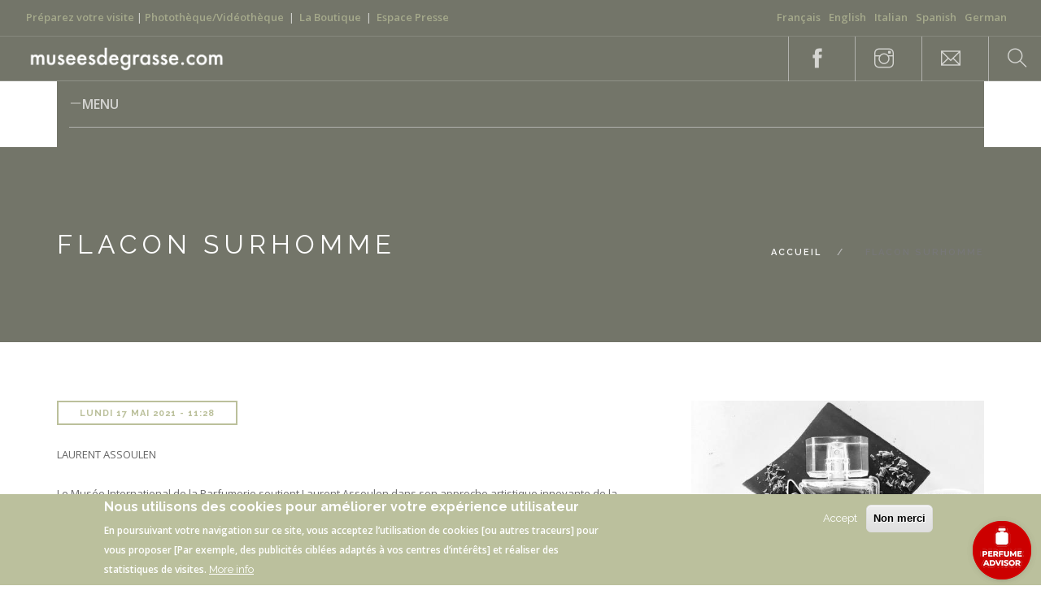

--- FILE ---
content_type: text/html; charset=UTF-8
request_url: https://www.museesdegrasse.com/project/flacon-surhomme
body_size: 16177
content:


<!-- THEME DEBUG -->
<!-- THEME HOOK: 'html' -->
<!-- FILE NAME SUGGESTIONS:
   * html--node--318.html.twig
   * html--node--%.html.twig
   * html--node.html.twig
   x html.html.twig
-->
<!-- BEGIN OUTPUT from 'themes/foundry/templates/html.html.twig' -->
<!DOCTYPE html>
<html  lang="fr" dir="ltr" prefix="content: http://purl.org/rss/1.0/modules/content/  dc: http://purl.org/dc/terms/  foaf: http://xmlns.com/foaf/0.1/  og: http://ogp.me/ns#  rdfs: http://www.w3.org/2000/01/rdf-schema#  schema: http://schema.org/  sioc: http://rdfs.org/sioc/ns#  sioct: http://rdfs.org/sioc/types#  skos: http://www.w3.org/2004/02/skos/core#  xsd: http://www.w3.org/2001/XMLSchema# ">
  <head>
 <script>
var _mtm = window._mtm = window._mtm || [];
_mtm.push({'mtm.startTime': (new Date().getTime()), 'event': 'mtm.Start'});
var d=document, g=d.createElement('script'), s=d.getElementsByTagName('script')[0];
g.async=true; g.src='https://stats.perfumist.fr/js/container_SLJeWbs4.js'; s.parentNode.insertBefore(g,s);
</script>
    <meta charset="utf-8" />
<script>(function(i,s,o,g,r,a,m){i["GoogleAnalyticsObject"]=r;i[r]=i[r]||function(){(i[r].q=i[r].q||[]).push(arguments)},i[r].l=1*new Date();a=s.createElement(o),m=s.getElementsByTagName(o)[0];a.async=1;a.src=g;m.parentNode.insertBefore(a,m)})(window,document,"script","https://www.google-analytics.com/analytics.js","ga");ga("create", "UA-4662365-2", {"cookieDomain":"auto"});ga("set", "anonymizeIp", true);ga("send", "pageview");</script>
<meta name="geo.placename" content="Grasse" />
<meta name="description" content="LAURENT ASSOULEN" />
<meta name="Generator" content="Drupal 8 (https://www.drupal.org)" />
<meta name="MobileOptimized" content="width" />
<meta name="HandheldFriendly" content="true" />
<meta name="viewport" content="width=device-width, initial-scale=1.0" />
<style>div#sliding-popup, div#sliding-popup .eu-cookie-withdraw-banner, .eu-cookie-withdraw-tab {background: #bbc09d} div#sliding-popup.eu-cookie-withdraw-wrapper { background: transparent; } #sliding-popup h1, #sliding-popup h2, #sliding-popup h3, #sliding-popup p, #sliding-popup label, #sliding-popup div, .eu-cookie-compliance-more-button, .eu-cookie-compliance-secondary-button, .eu-cookie-withdraw-tab { color: #ffffff;} .eu-cookie-withdraw-tab { border-color: #ffffff;}</style>
<link rel="shortcut icon" href="/themes/foundry/favicon.ico" type="image/vnd.microsoft.icon" />
<link rel="alternate" hreflang="fr" href="/project/flacon-surhomme" />
<link rel="canonical" href="/project/flacon-surhomme" />
<link rel="shortlink" href="/node/318" />
<link rel="revision" href="/project/flacon-surhomme" />
<script>window.a2a_config=window.a2a_config||{};a2a_config.callbacks=[];a2a_config.overlays=[];a2a_config.templates={};</script>
<style type="text/css" media="all">.builder #builder-element-6285e67440164{ background-repeat: no-repeat;  } .builder #builder-element-6285e6b43aa65{ background-repeat: no-repeat;  } .builder #builder-element-6285e6b46a1ea{ background-repeat: no-repeat;  }</style>

    <title>Flacon Surhomme | Musées de Grasse</title>
	
	<!-- Fontawesome -->
	<link href="https://maxcdn.bootstrapcdn.com/font-awesome/4.2.0/css/font-awesome.min.css" rel="stylesheet" type="text/css">
	<link href="https://fonts.googleapis.com/css?family=Open+Sans:400,500,600" rel="stylesheet">
	<link href='https://fonts.googleapis.com/css?family=Open+Sans+Condensed:700,300,300italic' rel='stylesheet' type='text/css' />
	<link href='https://fonts.googleapis.com/css?family=Lato:300,400%7CRaleway:100,400,300,500,600,700' rel='stylesheet' type='text/css'>
	<link href="https://fonts.googleapis.com/css?family=Raleway:300,300i,400,400i,500,500i,600,600i,700,700i,800,800i,900,900i" rel="stylesheet"> 
	
    <link rel="stylesheet" media="all" href="/core/modules/system/css/components/align.module.css?t20mrn" />
<link rel="stylesheet" media="all" href="/core/modules/system/css/components/fieldgroup.module.css?t20mrn" />
<link rel="stylesheet" media="all" href="/core/modules/system/css/components/container-inline.module.css?t20mrn" />
<link rel="stylesheet" media="all" href="/core/modules/system/css/components/clearfix.module.css?t20mrn" />
<link rel="stylesheet" media="all" href="/core/modules/system/css/components/details.module.css?t20mrn" />
<link rel="stylesheet" media="all" href="/core/modules/system/css/components/hidden.module.css?t20mrn" />
<link rel="stylesheet" media="all" href="/core/modules/system/css/components/item-list.module.css?t20mrn" />
<link rel="stylesheet" media="all" href="/core/modules/system/css/components/js.module.css?t20mrn" />
<link rel="stylesheet" media="all" href="/core/modules/system/css/components/nowrap.module.css?t20mrn" />
<link rel="stylesheet" media="all" href="/core/modules/system/css/components/position-container.module.css?t20mrn" />
<link rel="stylesheet" media="all" href="/core/modules/system/css/components/progress.module.css?t20mrn" />
<link rel="stylesheet" media="all" href="/core/modules/system/css/components/reset-appearance.module.css?t20mrn" />
<link rel="stylesheet" media="all" href="/core/modules/system/css/components/resize.module.css?t20mrn" />
<link rel="stylesheet" media="all" href="/core/modules/system/css/components/sticky-header.module.css?t20mrn" />
<link rel="stylesheet" media="all" href="/core/modules/system/css/components/system-status-counter.css?t20mrn" />
<link rel="stylesheet" media="all" href="/core/modules/system/css/components/system-status-report-counters.css?t20mrn" />
<link rel="stylesheet" media="all" href="/core/modules/system/css/components/system-status-report-general-info.css?t20mrn" />
<link rel="stylesheet" media="all" href="/core/modules/system/css/components/tablesort.module.css?t20mrn" />
<link rel="stylesheet" media="all" href="/core/modules/system/css/components/tree-child.module.css?t20mrn" />
<link rel="stylesheet" media="all" href="/core/modules/views/css/views.module.css?t20mrn" />
<link rel="stylesheet" media="all" href="/modules/contrib/eu_cookie_compliance/css/eu_cookie_compliance.css?t20mrn" />
<link rel="stylesheet" media="all" href="/modules/contrib/addtoany/css/addtoany.css?t20mrn" />
<link rel="stylesheet" media="all" href="/modules/contrib/webform/modules/webform_bootstrap/css/webform_bootstrap.css?t20mrn" />
<link rel="stylesheet" media="all" href="/modules/builder/css/builder-grid.css?t20mrn" />
<link rel="stylesheet" media="all" href="/modules/builder/css/animate.css?t20mrn" />
<link rel="stylesheet" media="all" href="/modules/builder/css/builder.css?t20mrn" />
<link rel="stylesheet" media="all" href="https://cdn.jsdelivr.net/npm/bootstrap@3.4.1/dist/css/bootstrap.css" integrity="sha256-0XAFLBbK7DgQ8t7mRWU5BF2OMm9tjtfH945Z7TTeNIo=" crossorigin="anonymous" />
<link rel="stylesheet" media="all" href="https://cdn.jsdelivr.net/npm/@unicorn-fail/drupal-bootstrap-styles@0.0.2/dist/3.4.0/8.x-3.x/drupal-bootstrap.css" integrity="sha512-j4mdyNbQqqp+6Q/HtootpbGoc2ZX0C/ktbXnauPFEz7A457PB6le79qasOBVcrSrOBtGAm0aVU2SOKFzBl6RhA==" crossorigin="anonymous" />
<link rel="stylesheet" media="all" href="/themes/foundry/css/themify-icons.css?t20mrn" />
<link rel="stylesheet" media="all" href="/themes/foundry/css/flexslider.css?t20mrn" />
<link rel="stylesheet" media="all" href="/themes/foundry/css/lightbox.min.css?t20mrn" />
<link rel="stylesheet" media="all" href="/themes/foundry/css/ytplayer.css?t20mrn" />
<link rel="stylesheet" media="all" href="/themes/foundry/css/theme.css?t20mrn" />
<link rel="stylesheet" media="all" href="/themes/foundry/css/custom.css?t20mrn" />
<link rel="stylesheet" media="all" href="/themes/foundry/css/local.css?t20mrn" />
<link rel="stylesheet" media="all" href="/themes/foundry/css/theme-orange.css?t20mrn" />

    
<!--[if lte IE 8]>
<script src="/core/assets/vendor/html5shiv/html5shiv.min.js?v=3.7.3"></script>
<![endif]-->

	 
  </head>
  <body class="path-not-frontpage path-node page-node-type-project has-glyphicons">
    <a href="#main-content" class="visually-hidden focusable skip-link">
      Aller au contenu principal
    </a>
    
    

<!-- THEME DEBUG -->
<!-- THEME HOOK: 'off_canvas_page_wrapper' -->
<!-- BEGIN OUTPUT from 'core/modules/system/templates/off-canvas-page-wrapper.html.twig' -->
  <div class="dialog-off-canvas-main-canvas" data-off-canvas-main-canvas>
    

<!-- THEME DEBUG -->
<!-- THEME HOOK: 'page' -->
<!-- FILE NAME SUGGESTIONS:
   * page--node--318.html.twig
   * page--node--%.html.twig
   * page--node.html.twig
   x page.html.twig
-->
<!-- BEGIN OUTPUT from 'themes/foundry/templates/page.html.twig' -->


<div class="nav-container">
  <a id="top"></a>
          <nav class="bg-dark" id="navbar">
		<div class="nav-utility">
	  	  <div class="module left">
	    

<!-- THEME DEBUG -->
<!-- THEME HOOK: 'region' -->
<!-- FILE NAME SUGGESTIONS:
   * region--user-left.html.twig
   x region.html.twig
-->
<!-- BEGIN OUTPUT from 'themes/contrib/bootstrap/templates/system/region.html.twig' -->
  <div class="region region-user-left">
    

<!-- THEME DEBUG -->
<!-- THEME HOOK: 'block' -->
<!-- FILE NAME SUGGESTIONS:
   * block--basic.html.twig
   * block--block-content-41544d26-4f1e-460f-badf-b3e79fb704b2.html.twig
   * block--block-content--41544d26-4f1e-460f-badf-b3e79fb704b2.html.twig
   * block--block-content.html.twig
   x block.html.twig
-->
<!-- BEGIN OUTPUT from 'themes/foundry/templates/block.html.twig' -->
<div id="block-block-content-41544d26-4f1e-460f-badf-b3e79fb704b2" class="block block-block-content block-block-content41544d26-4f1e-460f-badf-b3e79fb704b2 clearfix">
<div class="block-inner">
  
    

      

<!-- THEME DEBUG -->
<!-- THEME HOOK: 'field' -->
<!-- FILE NAME SUGGESTIONS:
   * field--block-content--body--basic.html.twig
   * field--block-content--body.html.twig
   * field--block-content--basic.html.twig
   * field--body.html.twig
   * field--text-with-summary.html.twig
   x field.html.twig
-->
<!-- BEGIN OUTPUT from 'themes/contrib/bootstrap/templates/field/field.html.twig' -->

            <div class="field field--name-body field--type-text-with-summary field--label-hidden field--item"><p><a data-drupal-selector="edit-links-menu-plugin-idmenu-link-content44d1ca72-ab56-439f-8889-0c17af149d43-title-1" href="/preparer-votre-visite" id="edit-links-menu-plugin-idmenu-link-content44d1ca72-ab56-439f-8889-0c17af149d43-title-1" target="_self">Préparez votre visite</a>&nbsp;|&nbsp;<a data-drupal-selector="edit-links-menu-plugin-idmenu-link-content3874a034-5883-4637-9af3-dbecf10d8be2-title-1" href="/galerie-photos-mip" id="edit-links-menu-plugin-idmenu-link-content3874a034-5883-4637-9af3-dbecf10d8be2-title-1" target="_self">Photothèque/Vidéothèque</a>&nbsp;&nbsp;|&nbsp;&nbsp;<a data-drupal-selector="edit-links-menu-plugin-idmenu-link-content43177712-f335-464a-8fb0-64449b4aa5d0-title-1" href="https://boutiquemip.fr/" id="edit-links-menu-plugin-idmenu-link-content43177712-f335-464a-8fb0-64449b4aa5d0-title-1" target="_self">La Boutique</a>&nbsp;&nbsp;|&nbsp;&nbsp;<a data-drupal-selector="edit-links-menu-plugin-idmenu-link-contentf989ecfc-5a97-4738-a2ab-31b1194c712e-title-1" href="/espace-presse" id="edit-links-menu-plugin-idmenu-link-contentf989ecfc-5a97-4738-a2ab-31b1194c712e-title-1" target="_self">Espace Presse</a></p>
</div>
      
<!-- END OUTPUT from 'themes/contrib/bootstrap/templates/field/field.html.twig' -->



<!-- THEME DEBUG -->
<!-- THEME HOOK: 'field' -->
<!-- FILE NAME SUGGESTIONS:
   * field--block-content--field-block-content--basic.html.twig
   * field--block-content--field-block-content.html.twig
   * field--block-content--basic.html.twig
   * field--field-block-content.html.twig
   * field--builder.html.twig
   x field.html.twig
-->
<!-- BEGIN OUTPUT from 'themes/contrib/bootstrap/templates/field/field.html.twig' -->

            <div class="field field--name-field-block-content field--type-builder field--label-hidden field--item">

<!-- THEME DEBUG -->
<!-- THEME HOOK: 'builder' -->
<!-- BEGIN OUTPUT from 'modules/builder/templates/builder.html.twig' -->
<div id="builder-1491" class="builder builder-1491">
    
</div>
<!-- END OUTPUT from 'modules/builder/templates/builder.html.twig' -->

</div>
      
<!-- END OUTPUT from 'themes/contrib/bootstrap/templates/field/field.html.twig' -->


  </div>
</div>


<!-- END OUTPUT from 'themes/foundry/templates/block.html.twig' -->


  </div>

<!-- END OUTPUT from 'themes/contrib/bootstrap/templates/system/region.html.twig' -->


	  </div>
             
	  	  <div class="module right">
	    

<!-- THEME DEBUG -->
<!-- THEME HOOK: 'region' -->
<!-- FILE NAME SUGGESTIONS:
   * region--user-right.html.twig
   x region.html.twig
-->
<!-- BEGIN OUTPUT from 'themes/contrib/bootstrap/templates/system/region.html.twig' -->
  <div class="region region-user-right">
    

<!-- THEME DEBUG -->
<!-- THEME HOOK: 'block' -->
<!-- FILE NAME SUGGESTIONS:
   * block--language-block-language-interface.html.twig
   * block--language-block--language-interface.html.twig
   * block--language-block.html.twig
   * block--language.html.twig
   x block.html.twig
-->
<!-- BEGIN OUTPUT from 'themes/foundry/templates/block.html.twig' -->
<div class="language-switcher-language-url block block-language block-language-blocklanguage-interface clearfix" id="block-language-block-language-interface" role="navigation">
<div class="block-inner">
  
    

      

<!-- THEME DEBUG -->
<!-- THEME HOOK: 'links__language_block' -->
<!-- FILE NAME SUGGESTIONS:
   * links--language-block.html.twig
   x links.html.twig
-->
<!-- BEGIN OUTPUT from 'themes/contrib/bootstrap/templates/system/links.html.twig' -->
<ul class="language-switcher-language-url links"><li hreflang="fr" data-drupal-link-system-path="node/318" class="fr is-active"><a href="/project/flacon-surhomme" class="language-link is-active" hreflang="fr" data-drupal-link-system-path="node/318">Français</a></li><li hreflang="en" data-drupal-link-system-path="node/318" class="en"><a href="/en/node/318" class="language-link" hreflang="en" data-drupal-link-system-path="node/318">English</a></li><li hreflang="it" data-drupal-link-system-path="node/318" class="it"><a href="/it/node/318" class="language-link" hreflang="it" data-drupal-link-system-path="node/318">Italian</a></li><li hreflang="es" data-drupal-link-system-path="node/318" class="es"><a href="/es/node/318" class="language-link" hreflang="es" data-drupal-link-system-path="node/318">Spanish</a></li><li hreflang="de" data-drupal-link-system-path="node/318" class="de"><a href="/de/node/318" class="language-link" hreflang="de" data-drupal-link-system-path="node/318">German</a></li></ul>
<!-- END OUTPUT from 'themes/contrib/bootstrap/templates/system/links.html.twig' -->


  </div>
</div>


<!-- END OUTPUT from 'themes/foundry/templates/block.html.twig' -->


  </div>

<!-- END OUTPUT from 'themes/contrib/bootstrap/templates/system/region.html.twig' -->


	  </div>
      	</div>
    	
	<div class="nav-bar">     
	  <div class="branding col-md-4 module left">
	    

<!-- THEME DEBUG -->
<!-- THEME HOOK: 'region' -->
<!-- FILE NAME SUGGESTIONS:
   * region--branding.html.twig
   x region.html.twig
-->
<!-- BEGIN OUTPUT from 'themes/contrib/bootstrap/templates/system/region.html.twig' -->
  <div class="region region-branding">
    

<!-- THEME DEBUG -->
<!-- THEME HOOK: 'block' -->
<!-- FILE NAME SUGGESTIONS:
   x block--system-branding-block.html.twig
   * block--system.html.twig
   * block.html.twig
-->
<!-- BEGIN OUTPUT from 'themes/foundry/templates/block--system-branding-block.html.twig' -->
<div class="site-branding">
      <a class="logo navbar-btn pull-left" href="/" title="Accueil" rel="home">
      <img class="logo logo-dark" src="/sites/default/files/logo-light.png" alt="Accueil" />
      <img class="logo logo-light" src="/themes/foundry/logo-light.png" alt="Accueil" />
    </a>
        <a class="name navbar-brand" href="/" title="Accueil" rel="home">Musées de Grasse</a>
    </div>

<!-- END OUTPUT from 'themes/foundry/templates/block--system-branding-block.html.twig' -->


  </div>

<!-- END OUTPUT from 'themes/contrib/bootstrap/templates/system/region.html.twig' -->


      </div>
	  <div class="module mobile-toggle right visible-sm visible-xs">		
				          <button type="button" class="navbar-toggle" data-toggle="collapse" data-target="#navbar-collapse">
			<span class="menu-text"><i class="fa fa-bars" aria-hidden="true"></i>
Menu</span>
          </button>
        	  </div>
      <div class="module-group right">        
                          <div id="navbar-collapse" class="navbar-collapse collapse">
            

<!-- THEME DEBUG -->
<!-- THEME HOOK: 'region' -->
<!-- FILE NAME SUGGESTIONS:
   * region--navigation-collapsible.html.twig
   x region.html.twig
-->
<!-- BEGIN OUTPUT from 'themes/contrib/bootstrap/templates/system/region.html.twig' -->
  <div class="region region-navigation-collapsible">
    

<!-- THEME DEBUG -->
<!-- THEME HOOK: 'block' -->
<!-- FILE NAME SUGGESTIONS:
   * block--menu-block-main.html.twig
   * block--menu-block--b180aa46-1b21-42cd-9845-64365c4c7c03.html.twig
   * block--menu-block--main--region-navigation-collapsible.html.twig
   * block--menu-block--region-navigation-collapsible.html.twig
   * block--menu-block--main.html.twig
   * block--menu-block.html.twig
   x block--system-menu-block.html.twig
   * block.html.twig
-->
<!-- BEGIN OUTPUT from 'core/modules/system/templates/block--system-menu-block.html.twig' -->
<nav role="navigation" aria-labelledby="block-menu-block-main-menu" id="block-menu-block-main">
            
  <h2 class="visually-hidden" id="block-menu-block-main-menu">Navigation principale</h2>
  

        

<!-- THEME DEBUG -->
<!-- THEME HOOK: 'menu' -->
<!-- FILE NAME SUGGESTIONS:
   * menu--main--b180aa46-1b21-42cd-9845-64365c4c7c03.html.twig
   * menu--main--region-navigation-collapsible.html.twig
   * menu--region-navigation-collapsible.html.twig
   x menu--main.html.twig
   * menu.html.twig
-->
<!-- BEGIN OUTPUT from 'themes/foundry/templates/menu--main.html.twig' -->

              <ul class="menu nav navbar-nav">
                            <li>
        <a href="https://www.facebook.com/MuseeInternationaldelaParfumerie" target="_blank" class="fb-menu-item">Facebook</a>
                  </li>
                        <li>
        <a href="https://www.instagram.com/museesdegrasse/" target="_blank" class="insta-menu-item">Instagram</a>
                  </li>
                        <li>
        <a href="/nous-contacter" target="_self" class="contact-menu-item" data-drupal-link-system-path="node/257">Contact</a>
                  </li>
                        <li>
        <a href="/search" target="_self" class="search-menu-item" data-drupal-link-system-path="search">Search</a>
                  </li>
        </ul>
  


<!-- END OUTPUT from 'themes/foundry/templates/menu--main.html.twig' -->


  </nav>

<!-- END OUTPUT from 'core/modules/system/templates/block--system-menu-block.html.twig' -->


  </div>

<!-- END OUTPUT from 'themes/contrib/bootstrap/templates/system/region.html.twig' -->


          </div>
                
	  </div>
	</div>
  </nav>
  </div>

<div class="header-wrapper">
  <div role="header" class="header-container container ">
    <div class="row">

      	  
	   	  
                        <div  class="col-sm-12" role="headingfirst">
            

<!-- THEME DEBUG -->
<!-- THEME HOOK: 'region' -->
<!-- FILE NAME SUGGESTIONS:
   * region--header-first.html.twig
   x region.html.twig
-->
<!-- BEGIN OUTPUT from 'themes/contrib/bootstrap/templates/system/region.html.twig' -->
  <div class="region region-header-first">
    

<!-- THEME DEBUG -->
<!-- THEME HOOK: 'block' -->
<!-- FILE NAME SUGGESTIONS:
   x block--fullwidth-block.html.twig
   * block--block-content-a912ff6d-68fc-4975-b3ca-7557d616a602.html.twig
   * block--block-content--a912ff6d-68fc-4975-b3ca-7557d616a602.html.twig
   * block--block-content.html.twig
   * block.html.twig
-->
<!-- BEGIN OUTPUT from 'themes/foundry/templates/block--fullwidth-block.html.twig' -->
<section id="block-block-content-a912ff6d-68fc-4975-b3ca-7557d616a602" class="block block-block-content block-block-contenta912ff6d-68fc-4975-b3ca-7557d616a602             bg-dark       clearfix" style=" ">

<div class="container">
  
  
        

<!-- THEME DEBUG -->
<!-- THEME HOOK: 'field' -->
<!-- FILE NAME SUGGESTIONS:
   * field--block-content--field-block-content--fullwidth-block.html.twig
   * field--block-content--field-block-content.html.twig
   * field--block-content--fullwidth-block.html.twig
   * field--field-block-content.html.twig
   * field--builder.html.twig
   x field.html.twig
-->
<!-- BEGIN OUTPUT from 'themes/contrib/bootstrap/templates/field/field.html.twig' -->

            <div class="field field--name-field-block-content field--type-builder field--label-hidden field--item">

<!-- THEME DEBUG -->
<!-- THEME HOOK: 'builder' -->
<!-- BEGIN OUTPUT from 'modules/builder/templates/builder.html.twig' -->
<div id="builder-1266" class="builder builder-1266">
    

<!-- THEME DEBUG -->
<!-- THEME HOOK: 'builder_element' -->
<!-- BEGIN OUTPUT from 'modules/builder/templates/builder-element.html.twig' -->
<div class="builder-element builder-element-6285e67440164 builder-element-is-parent bg-dark builder-element-type-row builder-element-delta-row builder-row" id="builder-element-6285e67440164">
    <div class="builder-element-inner container-fluid">
                <div class="builder-element-inside">
            <div class="builder-element-children-wrapper row">

<!-- THEME DEBUG -->
<!-- THEME HOOK: 'builder_element' -->
<!-- BEGIN OUTPUT from 'modules/builder/templates/builder-element.html.twig' -->
<div class="builder-element builder-element-6285e6b43aa65 builder-element-is-children builder-element-type-column builder-element-delta-column col-md-12" id="builder-element-6285e6b43aa65">
    <div class="builder-element-inner">
                <div class="builder-element-inside">
            <div class="builder-element-children-wrapper">

<!-- THEME DEBUG -->
<!-- THEME HOOK: 'builder_element' -->
<!-- BEGIN OUTPUT from 'modules/builder/templates/builder-element.html.twig' -->
<div class="builder-element builder-element-6285e6b46a1ea builder-element-is-children builder-element-type-text builder-element-delta-text builder-element-no-children" id="builder-element-6285e6b46a1ea">
    <div class="builder-element-inner">
                <div class="builder-element-inside">
            <div class="builder-element-children-wrapper"><ul class="accordion accordion-2">
	<li>
	<div class="title"><strong>MENU</strong></div>

	<div class="content"><!--start of row-->
	<div class="row">
	<div class="col-sm-3">
	<div class="show-grid mb32">
	<p class="uppercase"><strong>MIP</strong><br />
	<a href="/presentation-du-musee-0">Présentation du musée</a><br />
	<a href="/histoire-du-musee-international-de-la-parfumerie">Histoire du Musée International de la Parfumerie</a><br />
	<a href="/node/179">Histoire de la parfumerie</a><br />
	<a href="/le-musee-et-lart-contemporain">Le Musée et l'Art Contemporain</a></p>
	</div>
	</div>

	<div class="col-sm-3">
	<div class="show-grid mb32">
	<p class="uppercase"><strong>JMIP</strong><br />
	<a href="/jmip/presentation">Présentation des jardins</a><br />
	<a href="/un-conservatoire-de-plantes-parfum">Un conservatoire de plantes à parfum</a><br />
	<a href="/histoire-des-jardins-du-musee-international-de-la-parfumerie">Histoire des Jardins du Musée International de la Parfumerie</a><br />
	<a href="/la-decouverte-des-jardins">A la découverte des Jardins</a><br />
	<a href="/les-jardins-du-mip-et-la-ligue-de-protection-des-oiseaux">Les jardins du MIP et la Ligue de Protection des Oiseaux</a></p>
	</div>
	</div>

	<div class="col-sm-3">
	<div class="show-grid mb32">
	<p class="uppercase"><strong>MAHP</strong><br />
	<a href="/mahp/presentation">Présentation du musée</a><br />
	<a href="/histoire-du-musee-dart-et-dhistoire-de-provence">Histoire du Musée d'Art et d'Histoire de Provence</a><br />
	<a href="/un-musee-de-la-vie-quotidienne">Un musée de la vie quotidienne…</a></p>
	</div>
	</div>

	<div class="col-sm-3">
	<div class="show-grid mb32">
	<p class="uppercase"><strong>VILLA FRAGONARD</strong><br />
	<a href="/vmjhf/presentation">Présentation de la villa</a><br />
	<a href="/histoire-de-la-villa-musee-jean-honore-fragonard">Histoire de la Villa-Musée Jean-Honoré Fragonard</a></p>
	</div>
	</div>
	</div>

	<hr /><!--end of row-->
	<div class="row">
	<div class="col-sm-3">
	<div class="show-grid mb32">
	<p class="uppercase"><a href="/les-savoir-faire-lies-au-parfum-en-pays-de-grasse">UNESCO</a><br />
	<a href="/seminaires-et-privatisation">Privatiser les espaces</a><br />
	<a href="/espace-presse">Espace Presse</a><br />
	<a href="/galerie-photos-mip">Photothèque</a></p>
	</div>
	</div>

	<div class="col-sm-3">
	<div class="show-grid mb32">
	<p class="uppercase"><strong>PRÉPARER VOTRE VISITE</strong><br />
	<a href="/activites-animations">Activités Animations</a><br />
	<a data-drupal-selector="edit-links-menu-plugin-idmenu-link-content88458d2f-4c95-47dd-9763-1312ad85f496-title-1" href="/infos-pratiques" id="edit-links-menu-plugin-idmenu-link-content88458d2f-4c95-47dd-9763-1312ad85f496-title-1" target="_self">Infos Pratiques</a><br />
	<a data-drupal-selector="edit-links-menu-plugin-idmenu-link-contentccbebe7f-1bff-4113-a976-85421571a2c1-title-1" href="/blog-masonry-sidebar-left" id="edit-links-menu-plugin-idmenu-link-contentccbebe7f-1bff-4113-a976-85421571a2c1-title-1" target="_self">Événements</a><br />
	<a data-drupal-selector="edit-links-menu-plugin-idmenu-link-content0f61abaa-2b04-4ac8-a2d5-4d91286c8dfa-title-1" href="/actualites" id="edit-links-menu-plugin-idmenu-link-content0f61abaa-2b04-4ac8-a2d5-4d91286c8dfa-title-1" target="_self">Actualités</a></p>
	</div>
	</div>

	<div class="col-sm-3">
	<div class="show-grid mb32">
	<p class="uppercase"><strong>LES BOUTIQUES</strong><br />
	<a data-drupal-selector="edit-links-menu-plugin-idmenu-link-content8aee209e-9523-42ae-80e2-5c56544fa058-title-1" href="https://boutiquemip.fr/" id="edit-links-menu-plugin-idmenu-link-content8aee209e-9523-42ae-80e2-5c56544fa058-title-1">La Boutique du MIP</a><br />
	<a data-drupal-selector="edit-links-menu-plugin-idmenu-link-content2e31a78f-8046-4565-a71e-d62d18ee2a1e-title-1" href="https://boutiquemip.fr/" id="edit-links-menu-plugin-idmenu-link-content2e31a78f-8046-4565-a71e-d62d18ee2a1e-title-1">La boutique du JMIP</a></p>
	</div>
	</div>

	<div class="col-sm-3">
	<div class="show-grid mb32">
	<p class="uppercase"><a href="/preparer-votre-visite">Préparer votre visite</a><br />
	<a href="/les-amis-des-musees">Les amis des musées</a><br />
	<a href="/soutenir-les-musees">Devenez mécène</a><br />
	&nbsp;</p>
	</div>
	</div>
	</div>
	</div>
	</li>
</ul>
</div>
        </div>
    </div>
</div>

<!-- END OUTPUT from 'modules/builder/templates/builder-element.html.twig' -->

</div>
        </div>
    </div>
</div>

<!-- END OUTPUT from 'modules/builder/templates/builder-element.html.twig' -->

</div>
        </div>
    </div>
</div>

<!-- END OUTPUT from 'modules/builder/templates/builder-element.html.twig' -->


</div>
<!-- END OUTPUT from 'modules/builder/templates/builder.html.twig' -->

</div>
      
<!-- END OUTPUT from 'themes/contrib/bootstrap/templates/field/field.html.twig' -->


  </div>
</section>


<!-- END OUTPUT from 'themes/foundry/templates/block--fullwidth-block.html.twig' -->


  </div>

<!-- END OUTPUT from 'themes/contrib/bootstrap/templates/system/region.html.twig' -->


          </div>
              	  
	        	  
	</div>
  </div>
</div>

<div class="title-wrapper">
                      

<!-- THEME DEBUG -->
<!-- THEME HOOK: 'region' -->
<!-- FILE NAME SUGGESTIONS:
   * region--title.html.twig
   x region.html.twig
-->
<!-- BEGIN OUTPUT from 'themes/contrib/bootstrap/templates/system/region.html.twig' -->
  <div class="region region-title">
    

<!-- THEME DEBUG -->
<!-- THEME HOOK: 'block' -->
<!-- FILE NAME SUGGESTIONS:
   x block--title-breadcrumbs-block.html.twig
   * block--block-content-80db0927-8085-4f38-aeb6-1b00d4c5c0cc.html.twig
   * block--block-content--80db0927-8085-4f38-aeb6-1b00d4c5c0cc.html.twig
   * block--block-content.html.twig
   * block.html.twig
-->
<!-- BEGIN OUTPUT from 'themes/foundry/templates/block--title-breadcrumbs-block.html.twig' -->
<section id="block-block-content-80db0927-8085-4f38-aeb6-1b00d4c5c0cc" class="block block-block-content block-block-content80db0927-8085-4f38-aeb6-1b00d4c5c0cc             page-title page-title-4 bg-dark       clearfix" >

  
  
      	
    <div class="container">
    <div class="row">
      <div class="col-md-6"><h3 class="uppercase mb0">Flacon Surhomme</h3></div>
      <div class="col-md-6 text-right"><div class="breadcrumb breadcrumb-2">

<!-- THEME DEBUG -->
<!-- THEME HOOK: 'block' -->
<!-- FILE NAME SUGGESTIONS:
   * block--foundry-breadcrumbs.html.twig
   * block--system-breadcrumb-block.html.twig
   x block--system.html.twig
   * block.html.twig
-->
<!-- BEGIN OUTPUT from 'themes/contrib/bootstrap/templates/block/block--system.html.twig' -->
  

<!-- THEME DEBUG -->
<!-- THEME HOOK: 'breadcrumb' -->
<!-- BEGIN OUTPUT from 'themes/contrib/bootstrap/templates/system/breadcrumb.html.twig' -->
  <ol class="breadcrumb">
          <li >
                  <a href="/">Accueil</a>
              </li>
          <li  class="active">
                  Flacon Surhomme
              </li>
      </ol>

<!-- END OUTPUT from 'themes/contrib/bootstrap/templates/system/breadcrumb.html.twig' -->



<!-- END OUTPUT from 'themes/contrib/bootstrap/templates/block/block--system.html.twig' -->

</div></div>
    </div></div>
  </section>


<!-- END OUTPUT from 'themes/foundry/templates/block--title-breadcrumbs-block.html.twig' -->



<!-- THEME DEBUG -->
<!-- THEME HOOK: 'block' -->
<!-- FILE NAME SUGGESTIONS:
   x block--fullwidth-block.html.twig
   * block--block-content-bc053f58-c6c2-4f27-b619-531f7d9e9cc3.html.twig
   * block--block-content--bc053f58-c6c2-4f27-b619-531f7d9e9cc3.html.twig
   * block--block-content.html.twig
   * block.html.twig
-->
<!-- BEGIN OUTPUT from 'themes/foundry/templates/block--fullwidth-block.html.twig' -->
<section id="block-block-content-bc053f58-c6c2-4f27-b619-531f7d9e9cc3" class="block block-block-content block-block-contentbc053f58-c6c2-4f27-b619-531f7d9e9cc3             pt0       clearfix" style=" ">

<div class="container">
  
  
        

<!-- THEME DEBUG -->
<!-- THEME HOOK: 'field' -->
<!-- FILE NAME SUGGESTIONS:
   * field--block-content--field-block-content--fullwidth-block.html.twig
   * field--block-content--field-block-content.html.twig
   * field--block-content--fullwidth-block.html.twig
   * field--field-block-content.html.twig
   * field--builder.html.twig
   x field.html.twig
-->
<!-- BEGIN OUTPUT from 'themes/contrib/bootstrap/templates/field/field.html.twig' -->

            <div class="field field--name-field-block-content field--type-builder field--label-hidden field--item">

<!-- THEME DEBUG -->
<!-- THEME HOOK: 'builder' -->
<!-- BEGIN OUTPUT from 'modules/builder/templates/builder.html.twig' -->
<div id="builder-372" class="builder builder-372">
    

<!-- THEME DEBUG -->
<!-- THEME HOOK: 'builder_element' -->
<!-- BEGIN OUTPUT from 'modules/builder/templates/builder-element.html.twig' -->
<div class="builder-element builder-element-5888203e5d588 builder-element-is-parent builder-element-type-row builder-element-delta-row builder-row" id="builder-element-5888203e5d588">
    <div class="builder-element-inner container-fluid">
                <div class="builder-element-inside">
            <div class="builder-element-children-wrapper row">

<!-- THEME DEBUG -->
<!-- THEME HOOK: 'builder_element' -->
<!-- BEGIN OUTPUT from 'modules/builder/templates/builder-element.html.twig' -->
<div class="builder-element builder-element-588820b23177e builder-element-is-children builder-element-type-column builder-element-delta-column col-md-12" id="builder-element-588820b23177e">
    <div class="builder-element-inner">
                <div class="builder-element-inside">
            <div class="builder-element-children-wrapper">

<!-- THEME DEBUG -->
<!-- THEME HOOK: 'builder_element' -->
<!-- BEGIN OUTPUT from 'modules/builder/templates/builder-element.html.twig' -->
<div class="builder-element builder-element-588820b250b2e builder-element-is-children builder-element-type-block builder-element-delta-views_block:portfolio_detail_header-block_1" id="builder-element-588820b250b2e">
    <div class="builder-element-inner">
                <div class="builder-element-inside">
            <div class="builder-element-children-wrapper">

<!-- THEME DEBUG -->
<!-- THEME HOOK: 'block' -->
<!-- FILE NAME SUGGESTIONS:
   * block--views-block--portfolio-detail-header-block-1.html.twig
   * block--views-block.html.twig
   * block--views.html.twig
   x block.html.twig
-->
<!-- BEGIN OUTPUT from 'themes/foundry/templates/block.html.twig' -->
<div id="block-views-block-portfolio-detail-header-block-1" class="block block-views block-views-blockportfolio-detail-header-block-1 clearfix">
<div class="block-inner">
  
    

      

<!-- THEME DEBUG -->
<!-- THEME HOOK: 'block' -->
<!-- FILE NAME SUGGESTIONS:
   * block--views-block--portfolio-detail-header-block-1.html.twig
   * block--views-block.html.twig
   * block--views.html.twig
   x block.html.twig
-->
<!-- BEGIN OUTPUT from 'themes/foundry/templates/block.html.twig' -->
<div class="views-element-container block block-views block-views-blockportfolio-detail-header-block-1 clearfix" id="block-views-block-portfolio-detail-header-block-1--2">
<div class="block-inner">
  
    

      

<!-- THEME DEBUG -->
<!-- THEME HOOK: 'container' -->
<!-- BEGIN OUTPUT from 'themes/contrib/bootstrap/templates/system/container.html.twig' -->
<div class="form-group">

<!-- THEME DEBUG -->
<!-- THEME HOOK: 'views_view' -->
<!-- BEGIN OUTPUT from 'themes/contrib/bootstrap/templates/views/views-view.html.twig' -->
<div class="view view-portfolio-detail-header view-id-portfolio_detail_header view-display-id-block_1 js-view-dom-id-ee09bd0097507b62264ea31abf86dfaf6b75ee2d6ab05ff9a6ab70e4d24d1aff">
  
    
      
      <div class="view-content">
      

<!-- THEME DEBUG -->
<!-- THEME HOOK: 'views_view_unformatted' -->
<!-- BEGIN OUTPUT from 'core/modules/views/templates/views-view-unformatted.html.twig' -->
    <div class="views-row">

<!-- THEME DEBUG -->
<!-- THEME HOOK: 'views_view_fields' -->
<!-- BEGIN OUTPUT from 'core/modules/views/templates/views-view-fields.html.twig' -->
<div class="views-field views-field-field-project-images"><div class="field-content">

<!-- THEME DEBUG -->
<!-- THEME HOOK: 'views_view_field' -->
<!-- BEGIN OUTPUT from 'core/modules/views/templates/views-view-field.html.twig' -->
<br><br><br><div class="row">
<div class="col-sm-8"><a class="btn btn-sm">Lundi 17 mai 2021 - 11:28</a><br><p>LAURENT ASSOULEN</p>

<p>Le Musée International de la Parfumerie soutient Laurent Assoulen dans son approche artistique innovante de la parfumerie depuis plusieurs années par de l’événementiel et des dispositifs olfactifs muséographiques. Après avoir créé sa marque de parfumerie en 2020 « Parfums de Nietzsche », Laurent Assoulen se lance dans la création de ses premiers parfums <strong>« Surhomme »</strong> (fragrances et design flacon) qui initie un geste novateur et une synergie nouvelle entre lui et deux grands parfumeurs de la société IFF. Il détourne ainsi l’appellation « Parfums de niche », véritable laboratoire de la parfumerie contemporaine, confidentielle et prestigieuse.</p>

<p><span dir="ltr">L’idée de l’artiste est de créer un double parfum qui en fait un </span><span dir="ltr">troisième en associant les deux parfums : 1+1=3. Il renoue pour </span><span dir="ltr">cette expérience avec<strong> </strong></span><span dir="ltr"><strong>Anne Flipo* et Carlos Benaim**, tous deux </strong></span><strong><span dir="ltr">parfumeurs-créateurs chez IFF</span></strong><span dir="ltr"><strong>,</strong> et explore avec eux cette nouvelle </span><span dir="ltr">approche de créer un parfum tout en pensant à la connexion qu’il </span><span dir="ltr">aura avec l’autre. Son idée est de mettre en avant un couple de </span><span dir="ltr">parfumeurs et leurs interactions artistiques et olfactives.</span><span dir="ltr">Le flacon de ce double-parfum est composé de deux flacons distincts </span><span dir="ltr">qui s’emboitent et se détachent sur un support en acier en forme de </span><strong><span dir="ltr">« </span><span dir="ltr">N</span></strong><span dir="ltr"><strong> »</strong> comme </span><strong><span dir="ltr">Nietzsche</span></strong><span dir="ltr"><strong>,</strong> la marque étant gravée sur l’acier. Les deux </span><span dir="ltr">vaporisateurs peuvent être actionnés en même temps afin que les </span><span dir="ltr">fragrances se mêlent et se rencontrent sur la peau. Le flacon, éco </span><span dir="ltr">responsable puisque rechargeable, peut être posé à l’horizontale, à </span><span dir="ltr">la verticale et aussi à plat.</span></p>

<p>&nbsp;</p>
 <br>




<span class="file file--mime-application-pdf file--application-pdf icon-before"><span class="file-icon"><span class="icon glyphicon glyphicon-file text-primary" aria-hidden="true"></span></span><span class="file-link"><a href="/sites/default/files/2021-05/CP_Laurent%20Assoulen.pdf" type="application/pdf; length=528211" title="Open fichier in new window" target="_blank" data-toggle="tooltip" data-placement="bottom">CP_Laurent Assoulen.pdf</a></span><span class="file-size">515.83 Ko</span></span>


<br>MIP</div>
<div class="col-sm-4">




  









<img src="/sites/default/files/styles/img_col_6/public/2021-05/279F2B2A-AE19-429B-A517-E42F4C4CA6BF.jpeg?itok=1zf7JAeq" width="480" height="480" alt="" typeof="Image" class="img-responsive" />











</div>
</div>


<!-- END OUTPUT from 'core/modules/views/templates/views-view-field.html.twig' -->

</div></div>
<!-- END OUTPUT from 'core/modules/views/templates/views-view-fields.html.twig' -->

</div>

<!-- END OUTPUT from 'core/modules/views/templates/views-view-unformatted.html.twig' -->


    </div>
  
          </div>

<!-- END OUTPUT from 'themes/contrib/bootstrap/templates/views/views-view.html.twig' -->

</div>

<!-- END OUTPUT from 'themes/contrib/bootstrap/templates/system/container.html.twig' -->


  </div>
</div>


<!-- END OUTPUT from 'themes/foundry/templates/block.html.twig' -->


  </div>
</div>


<!-- END OUTPUT from 'themes/foundry/templates/block.html.twig' -->

</div>
        </div>
    </div>
</div>

<!-- END OUTPUT from 'modules/builder/templates/builder-element.html.twig' -->

</div>
        </div>
    </div>
</div>

<!-- END OUTPUT from 'modules/builder/templates/builder-element.html.twig' -->

</div>
        </div>
    </div>
</div>

<!-- END OUTPUT from 'modules/builder/templates/builder-element.html.twig' -->


</div>
<!-- END OUTPUT from 'modules/builder/templates/builder.html.twig' -->

</div>
      
<!-- END OUTPUT from 'themes/contrib/bootstrap/templates/field/field.html.twig' -->


  </div>
</section>


<!-- END OUTPUT from 'themes/foundry/templates/block--fullwidth-block.html.twig' -->


  </div>

<!-- END OUTPUT from 'themes/contrib/bootstrap/templates/system/region.html.twig' -->


      	 
</div>

  <div role="main" id="main-container" class="main-container js-quickedit-main-content">
    <div class="container">	
	<div class="row">
            
                  <div class="col-sm-12">

                                      <div class="highlighted">

<!-- THEME DEBUG -->
<!-- THEME HOOK: 'region' -->
<!-- FILE NAME SUGGESTIONS:
   * region--highlighted.html.twig
   x region.html.twig
-->
<!-- BEGIN OUTPUT from 'themes/contrib/bootstrap/templates/system/region.html.twig' -->
  <div class="region region-highlighted">
    

<!-- THEME DEBUG -->
<!-- THEME HOOK: 'block' -->
<!-- FILE NAME SUGGESTIONS:
   x block--system-messages-block.html.twig
   * block--system.html.twig
   * block.html.twig
-->
<!-- BEGIN OUTPUT from 'core/modules/system/templates/block--system-messages-block.html.twig' -->
<div data-drupal-messages-fallback class="hidden"></div>

<!-- END OUTPUT from 'core/modules/system/templates/block--system-messages-block.html.twig' -->


  </div>

<!-- END OUTPUT from 'themes/contrib/bootstrap/templates/system/region.html.twig' -->

</div>
                  
                
        						
                
                
                          <a id="main-content"></a>
          

<!-- THEME DEBUG -->
<!-- THEME HOOK: 'region' -->
<!-- FILE NAME SUGGESTIONS:
   * region--content.html.twig
   x region.html.twig
-->
<!-- BEGIN OUTPUT from 'themes/contrib/bootstrap/templates/system/region.html.twig' -->
  <div class="region region-content">
    

<!-- THEME DEBUG -->
<!-- THEME HOOK: 'node' -->
<!-- FILE NAME SUGGESTIONS:
   * node--318--full.html.twig
   * node--318.html.twig
   * node--project--full.html.twig
   * node--project.html.twig
   * node--full.html.twig
   x node.html.twig
-->
<!-- BEGIN OUTPUT from 'themes/foundry/templates/node.html.twig' -->
<article data-history-node-id="318" role="article" about="/project/flacon-surhomme" class="node node--type-project project full clearfix">

  
    

  
  <div class="content">
    

<!-- THEME DEBUG -->
<!-- THEME HOOK: 'addtoany_standard' -->
<!-- FILE NAME SUGGESTIONS:
   * addtoany-standard--node--project.html.twig
   * addtoany-standard--node.html.twig
   x addtoany-standard.html.twig
-->
<!-- BEGIN OUTPUT from 'modules/contrib/addtoany/templates/addtoany-standard.html.twig' -->
<span class="a2a_kit a2a_kit_size_32 addtoany_list" data-a2a-url="/project/flacon-surhomme" data-a2a-title="Flacon Surhomme"><a class="a2a_dd addtoany_share" href="https://www.addtoany.com/share#url=http%3A%2F%2Fwww.museesdegrasse.com%2Fproject%2Fflacon-surhomme&amp;title=Flacon%20Surhomme"></a><a class="a2a_button_facebook"></a><a class="a2a_button_twitter"></a><a class="a2a_button_email"></a></span>
<!-- END OUTPUT from 'modules/contrib/addtoany/templates/addtoany-standard.html.twig' -->



<!-- THEME DEBUG -->
<!-- THEME HOOK: 'links__node' -->
<!-- FILE NAME SUGGESTIONS:
   * links--node.html.twig
   x links.html.twig
-->
<!-- BEGIN OUTPUT from 'themes/contrib/bootstrap/templates/system/links.html.twig' -->

<!-- END OUTPUT from 'themes/contrib/bootstrap/templates/system/links.html.twig' -->


  </div>

</article>

<!-- END OUTPUT from 'themes/foundry/templates/node.html.twig' -->



<!-- THEME DEBUG -->
<!-- THEME HOOK: 'block' -->
<!-- FILE NAME SUGGESTIONS:
   * block--views-block-portfolio-contained-block-4.html.twig
   * block--views-block--portfolio-contained-block-4.html.twig
   * block--views-block.html.twig
   * block--views.html.twig
   x block.html.twig
-->
<!-- BEGIN OUTPUT from 'themes/foundry/templates/block.html.twig' -->
<div class="views-element-container block block-views block-views-blockportfolio-contained-block-4 clearfix" id="block-views-block-portfolio-contained-block-4">
<div class="block-inner">
  
      <h2 class="block-title">Autres Actualités</h2>
    

      

<!-- THEME DEBUG -->
<!-- THEME HOOK: 'container' -->
<!-- BEGIN OUTPUT from 'themes/contrib/bootstrap/templates/system/container.html.twig' -->
<div class="views-element-container form-group">

<!-- THEME DEBUG -->
<!-- THEME HOOK: 'views_view' -->
<!-- BEGIN OUTPUT from 'themes/contrib/bootstrap/templates/views/views-view.html.twig' -->
<div class="projects p0 view view-portfolio-contained view-id-portfolio_contained view-display-id-block_4 js-view-dom-id-c74cb6f0e9c39295b9d72f5a28c0fc83a83a8103c0b4a3b8205009aae979b119">
  
    
      
      <div class="view-content">
      

<!-- THEME DEBUG -->
<!-- THEME HOOK: 'views_view_unformatted__portfolio_contained__block_4' -->
<!-- FILE NAME SUGGESTIONS:
   * views-view-unformatted--portfolio-contained--block-4.html.twig
   * views-view-unformatted--portfolio-contained.html.twig
   * views-view-unformatted--portfolio-contained--block-4.html.twig
   * views-view-unformatted.html.twig
-->
<!-- BEGIN OUTPUT from 'themes/foundry/templates/views-view-unformatted--portfolio_contained--block_4.html.twig' -->




<div class="row masonry-loader fixed-center">
  <div class="col-sm-12 text-center">
    <div class="spinner"></div>
  </div>
</div>

<div class="row masonry masonryFlyIn">
  	  

<!-- THEME DEBUG -->
<!-- THEME HOOK: 'views_view_fields' -->
<!-- BEGIN OUTPUT from 'core/modules/views/templates/views-view-fields.html.twig' -->
<div class="views-field views-field-nothing"><span class="field-content">

<!-- THEME DEBUG -->
<!-- THEME HOOK: 'views_view_field' -->
<!-- BEGIN OUTPUT from 'core/modules/views/templates/views-view-field.html.twig' -->
<div class="col-md-3 col-sm-6 masonry-item project" data-filter="">
<div class="image-tile inner-title hover-reveal text-center">
                                    




  <a href="/project/programme-ateliers-et-visites-guidees-hiver-2026" hreflang="fr">









<img src="/sites/default/files/styles/actu/public/2026-01/Capture%20d%E2%80%99%C3%A9cran%202026-01-12%20152048.jpg?itok=4YHyyvB1" width="280" height="380" alt="VV" typeof="Image" class="img-responsive" />







</a>



 
                                    <div class="title">
                                        <h5 class="uppercase mb0"><a href="/project/programme-ateliers-et-visites-guidees-hiver-2026" hreflang="fr">PROGRAMME ATELIERS ET VISITES GUIDÉES HIVER 2026</a></h5>
                                        <span></span>
                                    </div>
                            </div>
</div>
<!-- END OUTPUT from 'core/modules/views/templates/views-view-field.html.twig' -->

</span></div>
<!-- END OUTPUT from 'core/modules/views/templates/views-view-fields.html.twig' -->


  	  

<!-- THEME DEBUG -->
<!-- THEME HOOK: 'views_view_fields' -->
<!-- BEGIN OUTPUT from 'core/modules/views/templates/views-view-fields.html.twig' -->
<div class="views-field views-field-nothing"><span class="field-content">

<!-- THEME DEBUG -->
<!-- THEME HOOK: 'views_view_field' -->
<!-- BEGIN OUTPUT from 'core/modules/views/templates/views-view-field.html.twig' -->
<div class="col-md-3 col-sm-6 masonry-item project" data-filter="">
<div class="image-tile inner-title hover-reveal text-center">
                                    




  <a href="/project/programme-ateliers-et-visites-guidees-vacances-de-noel-2025" hreflang="fr">









<img src="/sites/default/files/styles/actu/public/2025-11/Capture%20d%E2%80%99%C3%A9cran%202025-11-12%20121055.jpg?itok=Odlnms00" width="280" height="380" alt="DD" typeof="Image" class="img-responsive" />







</a>



 
                                    <div class="title">
                                        <h5 class="uppercase mb0"><a href="/project/programme-ateliers-et-visites-guidees-vacances-de-noel-2025" hreflang="fr">PROGRAMME ATELIERS ET VISITES GUIDÉES VACANCES DE NOËL 2025</a></h5>
                                        <span></span>
                                    </div>
                            </div>
</div>
<!-- END OUTPUT from 'core/modules/views/templates/views-view-field.html.twig' -->

</span></div>
<!-- END OUTPUT from 'core/modules/views/templates/views-view-fields.html.twig' -->


  	  

<!-- THEME DEBUG -->
<!-- THEME HOOK: 'views_view_fields' -->
<!-- BEGIN OUTPUT from 'core/modules/views/templates/views-view-fields.html.twig' -->
<div class="views-field views-field-nothing"><span class="field-content">

<!-- THEME DEBUG -->
<!-- THEME HOOK: 'views_view_field' -->
<!-- BEGIN OUTPUT from 'core/modules/views/templates/views-view-field.html.twig' -->
<div class="col-md-3 col-sm-6 masonry-item project" data-filter="">
<div class="image-tile inner-title hover-reveal text-center">
                                    




  <a href="/project/programmation-vacances-automne" hreflang="fr">









<img src="/sites/default/files/styles/actu/public/2025-09/PROGRAMME%20D%27AUTOMNE.jpg?itok=7pRfPN7t" width="280" height="380" alt="JB" typeof="Image" class="img-responsive" />







</a>



 
                                    <div class="title">
                                        <h5 class="uppercase mb0"><a href="/project/programmation-vacances-automne" hreflang="fr">PROGRAMMATION VACANCES AUTOMNE </a></h5>
                                        <span></span>
                                    </div>
                            </div>
</div>
<!-- END OUTPUT from 'core/modules/views/templates/views-view-field.html.twig' -->

</span></div>
<!-- END OUTPUT from 'core/modules/views/templates/views-view-fields.html.twig' -->


  	  

<!-- THEME DEBUG -->
<!-- THEME HOOK: 'views_view_fields' -->
<!-- BEGIN OUTPUT from 'core/modules/views/templates/views-view-fields.html.twig' -->
<div class="views-field views-field-nothing"><span class="field-content">

<!-- THEME DEBUG -->
<!-- THEME HOOK: 'views_view_field' -->
<!-- BEGIN OUTPUT from 'core/modules/views/templates/views-view-field.html.twig' -->
<div class="col-md-3 col-sm-6 masonry-item project" data-filter="">
<div class="image-tile inner-title hover-reveal text-center">
                                    




  <a href="/project/programme-ateliers-et-visites-guidees-dete-2025" hreflang="fr">









<img src="/sites/default/files/styles/actu/public/2025-06/MUSEES.png?itok=2l9avcv_" width="280" height="380" alt="" typeof="Image" class="img-responsive" />







</a>



 
                                    <div class="title">
                                        <h5 class="uppercase mb0"><a href="/project/programme-ateliers-et-visites-guidees-dete-2025" hreflang="fr">PROGRAMME ATELIERS ET VISITES GUIDÉES D&#039;ÉTÉ 2025</a></h5>
                                        <span></span>
                                    </div>
                            </div>
</div>
<!-- END OUTPUT from 'core/modules/views/templates/views-view-field.html.twig' -->

</span></div>
<!-- END OUTPUT from 'core/modules/views/templates/views-view-fields.html.twig' -->


  </div>

<!-- END OUTPUT from 'themes/foundry/templates/views-view-unformatted--portfolio_contained--block_4.html.twig' -->


    </div>
  
      

<!-- THEME DEBUG -->
<!-- THEME HOOK: 'views_mini_pager' -->
<!-- BEGIN OUTPUT from 'themes/contrib/bootstrap/templates/views/views-mini-pager.html.twig' -->
  <nav role="navigation" aria-labelledby="pagination-heading">
    <h4 class="sr-only">Pagination</h4>
    <ul class="pager js-pager__items">
                    <li class="next">
          <a href="/project/flacon-surhomme?page=1" title="Aller à la page suivante" rel="next">
            <span class="sr-only">Page suivante</span>
            <span aria-hidden="true">››</span>
          </a>
        </li>
          </ul>
  </nav>

<!-- END OUTPUT from 'themes/contrib/bootstrap/templates/views/views-mini-pager.html.twig' -->


          </div>

<!-- END OUTPUT from 'themes/contrib/bootstrap/templates/views/views-view.html.twig' -->

</div>

<!-- END OUTPUT from 'themes/contrib/bootstrap/templates/system/container.html.twig' -->


  </div>
</div>


<!-- END OUTPUT from 'themes/foundry/templates/block.html.twig' -->


  </div>

<!-- END OUTPUT from 'themes/contrib/bootstrap/templates/system/region.html.twig' -->


              </div>

                </div></div>
  </div>

<footer class="footer-1 bg-dark" role="contentinfo">
  <div class=" container">
	<!-- postscript -->
	    <div id="postscript" class="postscript row">
          <div class="col-lg-3 col-md-3 col-sm-12 col-xs-12 postscript_first">
            

<!-- THEME DEBUG -->
<!-- THEME HOOK: 'region' -->
<!-- FILE NAME SUGGESTIONS:
   * region--postscript-first.html.twig
   x region.html.twig
-->
<!-- BEGIN OUTPUT from 'themes/contrib/bootstrap/templates/system/region.html.twig' -->
  <div class="region region-postscript-first">
    

<!-- THEME DEBUG -->
<!-- THEME HOOK: 'block' -->
<!-- FILE NAME SUGGESTIONS:
   * block--basic.html.twig
   * block--block-content-820e57e9-f33e-406c-8e57-04af842051b9.html.twig
   * block--block-content--820e57e9-f33e-406c-8e57-04af842051b9.html.twig
   * block--block-content.html.twig
   x block.html.twig
-->
<!-- BEGIN OUTPUT from 'themes/foundry/templates/block.html.twig' -->
<div id="block-block-content-820e57e9-f33e-406c-8e57-04af842051b9" class="block block-block-content block-block-content820e57e9-f33e-406c-8e57-04af842051b9 clearfix">
<div class="block-inner">
  
    

      

<!-- THEME DEBUG -->
<!-- THEME HOOK: 'field' -->
<!-- FILE NAME SUGGESTIONS:
   * field--block-content--body--basic.html.twig
   * field--block-content--body.html.twig
   * field--block-content--basic.html.twig
   * field--body.html.twig
   * field--text-with-summary.html.twig
   x field.html.twig
-->
<!-- BEGIN OUTPUT from 'themes/contrib/bootstrap/templates/field/field.html.twig' -->

            <div class="field field--name-body field--type-text-with-summary field--label-hidden field--item"><p class="text-align-center"><img alt="logo-light_0.png" data-entity-type="" data-entity-uuid="" height="121" src="/sites/default/files/logo-light_0.png" width="248" /><br />
<br />
<a data-entity-type="" data-entity-uuid="" href="https://www.paysdegrasse.fr"><img alt="logo_grasse_pdg_0.png" data-entity-type="" data-entity-uuid="" height="63" src="/sites/default/files/logo_grasse_pdg_0.png" width="134" /></a> <a data-entity-type="" data-entity-uuid="" href="http://www.ville-grasse.fr/accueil.html"><img alt="villegrasse_pdg_0.png" data-entity-type="" data-entity-uuid="" height="63" src="/sites/default/files/villegrasse_pdg_0.png" width="100" /></a></p>

<p class="text-align-center"><a data-entity-type="" data-entity-uuid="" href="https://www.culture.gouv.fr/thematiques/musees/Les-musees-en-France/les-musees-de-france"><img alt="musee-de-france.png" data-entity-type="" data-entity-uuid="" height="45" src="/sites/default/files/musee-de-france.png" width="199" /></a><br />
<br />
<a href="https://tourisme-handicaps.org/"><img alt="tourisme_handicap1.png" data-entity-type="" data-entity-uuid="" height="49" src="/sites/default/files/tourisme_handicap1.png" width="133" /></a><a data-entity-type="" data-entity-uuid="" href="/accessibilite"><img alt="tourisme_handicap2.png" data-entity-type="" data-entity-uuid="" height="49" src="/sites/default/files/tourisme_handicap2.png" width="86" /></a><br />
<br />
<br />
<a href="https://cotedazurfrance.fr/"><img alt="" data-entity-type="file" data-entity-uuid="25f83697-5d01-48b5-9a00-8bd4435779b0" height="40" src="/sites/default/files/Logo-Marque.png" width="92" /></a>    <a data-entity-type="" data-entity-uuid="" href="http://savoirfaireparfum.paysdegrasse.fr/"> </a><a data-entity-type="" data-entity-uuid="" href="https://www.entreprises.gouv.fr/marques-nationales-tourisme/presentation-la-marque-qualite-tourisme"><img alt="qualitetourisme_0.png" data-entity-type="" data-entity-uuid="" height="82" src="/sites/default/files/qualitetourisme_0.png" width="82" /></a><br />
<a data-entity-type="" data-entity-uuid="" href="http://savoirfaireparfum.paysdegrasse.fr/"><img alt="logopci_0.png" data-entity-type="" data-entity-uuid="" height="236" src="/sites/default/files/logopci_0.png" width="126" /></a><a href="https://www.culture.gouv.fr/Aides-demarches/Protections-labels-et-appellations/Label-Jardin-remarquable"><img alt="" data-entity-type="file" data-entity-uuid="c4b7a683-ba42-446b-bfe9-d8b6bb152187" height="100" src="/sites/default/files/JR.Quadri.png" width="100" /></a></p>
</div>
      
<!-- END OUTPUT from 'themes/contrib/bootstrap/templates/field/field.html.twig' -->



<!-- THEME DEBUG -->
<!-- THEME HOOK: 'field' -->
<!-- FILE NAME SUGGESTIONS:
   * field--block-content--field-block-content--basic.html.twig
   * field--block-content--field-block-content.html.twig
   * field--block-content--basic.html.twig
   * field--field-block-content.html.twig
   * field--builder.html.twig
   x field.html.twig
-->
<!-- BEGIN OUTPUT from 'themes/contrib/bootstrap/templates/field/field.html.twig' -->

            <div class="field field--name-field-block-content field--type-builder field--label-hidden field--item">

<!-- THEME DEBUG -->
<!-- THEME HOOK: 'builder' -->
<!-- BEGIN OUTPUT from 'modules/builder/templates/builder.html.twig' -->
<div id="builder-1199" class="builder builder-1199">
    
</div>
<!-- END OUTPUT from 'modules/builder/templates/builder.html.twig' -->

</div>
      
<!-- END OUTPUT from 'themes/contrib/bootstrap/templates/field/field.html.twig' -->


  </div>
</div>


<!-- END OUTPUT from 'themes/foundry/templates/block.html.twig' -->


  </div>

<!-- END OUTPUT from 'themes/contrib/bootstrap/templates/system/region.html.twig' -->


          </div>
          <div class="col-lg-3 col-md-3 col-sm-12 col-xs-12 postscript_second">
            

<!-- THEME DEBUG -->
<!-- THEME HOOK: 'region' -->
<!-- FILE NAME SUGGESTIONS:
   * region--postscript-second.html.twig
   x region.html.twig
-->
<!-- BEGIN OUTPUT from 'themes/contrib/bootstrap/templates/system/region.html.twig' -->
  <div class="region region-postscript-second">
    

<!-- THEME DEBUG -->
<!-- THEME HOOK: 'block' -->
<!-- FILE NAME SUGGESTIONS:
   * block--basic.html.twig
   * block--block-content-ad06306c-f213-461f-bddf-1d7ab88bf433.html.twig
   * block--block-content--ad06306c-f213-461f-bddf-1d7ab88bf433.html.twig
   * block--block-content.html.twig
   x block.html.twig
-->
<!-- BEGIN OUTPUT from 'themes/foundry/templates/block.html.twig' -->
<div id="block-block-content-ad06306c-f213-461f-bddf-1d7ab88bf433" class="block block-block-content block-block-contentad06306c-f213-461f-bddf-1d7ab88bf433 clearfix">
<div class="block-inner">
  
      <h2 class="block-title">Contact</h2>
    

      

<!-- THEME DEBUG -->
<!-- THEME HOOK: 'field' -->
<!-- FILE NAME SUGGESTIONS:
   * field--block-content--body--basic.html.twig
   * field--block-content--body.html.twig
   * field--block-content--basic.html.twig
   * field--body.html.twig
   * field--text-with-summary.html.twig
   x field.html.twig
-->
<!-- BEGIN OUTPUT from 'themes/contrib/bootstrap/templates/field/field.html.twig' -->

            <div class="field field--name-body field--type-text-with-summary field--label-hidden field--item"><ul>
	<li>
	<h5><strong>MUSÉE INTERNATIONAL DE LA PARFUMERIE</strong><br />
	2 Boulevard du Jeu de Ballon, 06130 Grasse&nbsp;- Tél.&nbsp;+33 (0) 4 97 05 58 00</h5>
	</li>
	<li>
	<h5><strong>MUSÉE D'ART ET D'HISTOIRE DE PROVENCE</strong><br />
	2 rue Mirabeau 06130 Grasse - Tél.&nbsp;+33 (0) 4 93 36 80 20</h5>
	</li>
	<li>
	<h5><strong>VILLA MUSÉE JEAN-HONORÉ FRAGONARD</strong><br />
	23 boulevard Fragonard, 06130 Grasse – Tél.&nbsp;+33 (0) 4 97 05 50 49</h5>
	</li>
	<li>
	<h5><strong>JARDINS DU MIP</strong><br />
	979 chemin des Gourettes, 06370 Mouans-Sartoux - Tél.&nbsp;+33 (0) 4&nbsp;92 98 92 69</h5>
	</li>
</ul>
</div>
      
<!-- END OUTPUT from 'themes/contrib/bootstrap/templates/field/field.html.twig' -->



<!-- THEME DEBUG -->
<!-- THEME HOOK: 'field' -->
<!-- FILE NAME SUGGESTIONS:
   * field--block-content--field-block-content--basic.html.twig
   * field--block-content--field-block-content.html.twig
   * field--block-content--basic.html.twig
   * field--field-block-content.html.twig
   * field--builder.html.twig
   x field.html.twig
-->
<!-- BEGIN OUTPUT from 'themes/contrib/bootstrap/templates/field/field.html.twig' -->

            <div class="field field--name-field-block-content field--type-builder field--label-hidden field--item">

<!-- THEME DEBUG -->
<!-- THEME HOOK: 'builder' -->
<!-- BEGIN OUTPUT from 'modules/builder/templates/builder.html.twig' -->
<div id="builder-991" class="builder builder-991">
    
</div>
<!-- END OUTPUT from 'modules/builder/templates/builder.html.twig' -->

</div>
      
<!-- END OUTPUT from 'themes/contrib/bootstrap/templates/field/field.html.twig' -->


  </div>
</div>


<!-- END OUTPUT from 'themes/foundry/templates/block.html.twig' -->


  </div>

<!-- END OUTPUT from 'themes/contrib/bootstrap/templates/system/region.html.twig' -->


          </div>
          <div class="col-lg-3 col-md-3 col-sm-12 col-xs-12 postscript_third">
            

<!-- THEME DEBUG -->
<!-- THEME HOOK: 'region' -->
<!-- FILE NAME SUGGESTIONS:
   * region--postscript-third.html.twig
   x region.html.twig
-->
<!-- BEGIN OUTPUT from 'themes/contrib/bootstrap/templates/system/region.html.twig' -->
  <div class="region region-postscript-third">
    

<!-- THEME DEBUG -->
<!-- THEME HOOK: 'block' -->
<!-- FILE NAME SUGGESTIONS:
   * block--views-block-blog-block-4.html.twig
   * block--views-block--blog-block-4.html.twig
   * block--views-block.html.twig
   * block--views.html.twig
   x block.html.twig
-->
<!-- BEGIN OUTPUT from 'themes/foundry/templates/block.html.twig' -->
<div class="views-element-container block block-views block-views-blockblog-block-4 clearfix" id="block-views-block-blog-block-4">
<div class="block-inner">
  
      <h2 class="block-title">Autres Événements</h2>
    

      

<!-- THEME DEBUG -->
<!-- THEME HOOK: 'container' -->
<!-- BEGIN OUTPUT from 'themes/contrib/bootstrap/templates/system/container.html.twig' -->
<div class="views-element-container form-group">

<!-- THEME DEBUG -->
<!-- THEME HOOK: 'views_view' -->
<!-- BEGIN OUTPUT from 'themes/contrib/bootstrap/templates/views/views-view.html.twig' -->
<div class="recent-posts view view-blog view-id-blog view-display-id-block_4 js-view-dom-id-a38720da27fa9f80fec5861e90ab91d51e6bd660d36d9468ec7f4d52201e8c69">
  
    
      
      <div class="view-content">
      

<!-- THEME DEBUG -->
<!-- THEME HOOK: 'views_view_list' -->
<!-- BEGIN OUTPUT from 'core/modules/views/templates/views-view-list.html.twig' -->
<div class="item-list">
  
  <ul>

          <li>

<!-- THEME DEBUG -->
<!-- THEME HOOK: 'views_view_fields' -->
<!-- BEGIN OUTPUT from 'core/modules/views/templates/views-view-fields.html.twig' -->
<div class="views-field views-field-title"><span class="field-content">

<!-- THEME DEBUG -->
<!-- THEME HOOK: 'views_view_field' -->
<!-- BEGIN OUTPUT from 'core/modules/views/templates/views-view-field.html.twig' -->
<a href="/evenement/les-jeudis-du-mip-0" hreflang="fr">LES JEUDIS DU MIP</a>
<!-- END OUTPUT from 'core/modules/views/templates/views-view-field.html.twig' -->

</span></div>
<!-- END OUTPUT from 'core/modules/views/templates/views-view-fields.html.twig' -->

</li>
          <li>

<!-- THEME DEBUG -->
<!-- THEME HOOK: 'views_view_fields' -->
<!-- BEGIN OUTPUT from 'core/modules/views/templates/views-view-fields.html.twig' -->
<div class="views-field views-field-title"><span class="field-content">

<!-- THEME DEBUG -->
<!-- THEME HOOK: 'views_view_field' -->
<!-- BEGIN OUTPUT from 'core/modules/views/templates/views-view-field.html.twig' -->
<a href="/evenement/mon-week-end-aux-musees-1" hreflang="fr">Mon week-end aux Musées</a>
<!-- END OUTPUT from 'core/modules/views/templates/views-view-field.html.twig' -->

</span></div>
<!-- END OUTPUT from 'core/modules/views/templates/views-view-fields.html.twig' -->

</li>
          <li>

<!-- THEME DEBUG -->
<!-- THEME HOOK: 'views_view_fields' -->
<!-- BEGIN OUTPUT from 'core/modules/views/templates/views-view-fields.html.twig' -->
<div class="views-field views-field-title"><span class="field-content">

<!-- THEME DEBUG -->
<!-- THEME HOOK: 'views_view_field' -->
<!-- BEGIN OUTPUT from 'core/modules/views/templates/views-view-field.html.twig' -->
<a href="/evenement/mon-week-end-aux-musees-0" hreflang="fr">Mon week-end aux Musées</a>
<!-- END OUTPUT from 'core/modules/views/templates/views-view-field.html.twig' -->

</span></div>
<!-- END OUTPUT from 'core/modules/views/templates/views-view-fields.html.twig' -->

</li>
          <li>

<!-- THEME DEBUG -->
<!-- THEME HOOK: 'views_view_fields' -->
<!-- BEGIN OUTPUT from 'core/modules/views/templates/views-view-fields.html.twig' -->
<div class="views-field views-field-title"><span class="field-content">

<!-- THEME DEBUG -->
<!-- THEME HOOK: 'views_view_field' -->
<!-- BEGIN OUTPUT from 'core/modules/views/templates/views-view-field.html.twig' -->
<a href="/evenement/journee-thematique-musee-et-petite-enfance-une-experience-culturelle-et-sensorielle" hreflang="fr">JOURNÉE THÉ…</a>
<!-- END OUTPUT from 'core/modules/views/templates/views-view-field.html.twig' -->

</span></div>
<!-- END OUTPUT from 'core/modules/views/templates/views-view-fields.html.twig' -->

</li>
          <li>

<!-- THEME DEBUG -->
<!-- THEME HOOK: 'views_view_fields' -->
<!-- BEGIN OUTPUT from 'core/modules/views/templates/views-view-fields.html.twig' -->
<div class="views-field views-field-title"><span class="field-content">

<!-- THEME DEBUG -->
<!-- THEME HOOK: 'views_view_field' -->
<!-- BEGIN OUTPUT from 'core/modules/views/templates/views-view-field.html.twig' -->
<a href="/evenement/ateliers-dinitiation-la-parfumerie-23" hreflang="fr">Ateliers d’initiation à la Parfumerie</a>
<!-- END OUTPUT from 'core/modules/views/templates/views-view-field.html.twig' -->

</span></div>
<!-- END OUTPUT from 'core/modules/views/templates/views-view-fields.html.twig' -->

</li>
          <li>

<!-- THEME DEBUG -->
<!-- THEME HOOK: 'views_view_fields' -->
<!-- BEGIN OUTPUT from 'core/modules/views/templates/views-view-fields.html.twig' -->
<div class="views-field views-field-title"><span class="field-content">

<!-- THEME DEBUG -->
<!-- THEME HOOK: 'views_view_field' -->
<!-- BEGIN OUTPUT from 'core/modules/views/templates/views-view-field.html.twig' -->
<a href="/evenement/ateliers-dinitiation-la-parfumerie-22" hreflang="fr"> Ateliers d’initiation à la Parfumerie</a>
<!-- END OUTPUT from 'core/modules/views/templates/views-view-field.html.twig' -->

</span></div>
<!-- END OUTPUT from 'core/modules/views/templates/views-view-fields.html.twig' -->

</li>
          <li>

<!-- THEME DEBUG -->
<!-- THEME HOOK: 'views_view_fields' -->
<!-- BEGIN OUTPUT from 'core/modules/views/templates/views-view-fields.html.twig' -->
<div class="views-field views-field-title"><span class="field-content">

<!-- THEME DEBUG -->
<!-- THEME HOOK: 'views_view_field' -->
<!-- BEGIN OUTPUT from 'core/modules/views/templates/views-view-field.html.twig' -->
<a href="/evenement/ateliers-dinitiation-la-parfumerie-21" hreflang="fr">Ateliers d’initiation à la Parfumerie</a>
<!-- END OUTPUT from 'core/modules/views/templates/views-view-field.html.twig' -->

</span></div>
<!-- END OUTPUT from 'core/modules/views/templates/views-view-fields.html.twig' -->

</li>
          <li>

<!-- THEME DEBUG -->
<!-- THEME HOOK: 'views_view_fields' -->
<!-- BEGIN OUTPUT from 'core/modules/views/templates/views-view-fields.html.twig' -->
<div class="views-field views-field-title"><span class="field-content">

<!-- THEME DEBUG -->
<!-- THEME HOOK: 'views_view_field' -->
<!-- BEGIN OUTPUT from 'core/modules/views/templates/views-view-field.html.twig' -->
<a href="/evenement/ateliers-dinitiation-la-parfumerie-20" hreflang="fr">Ateliers d’initiation à la Parfumerie</a>
<!-- END OUTPUT from 'core/modules/views/templates/views-view-field.html.twig' -->

</span></div>
<!-- END OUTPUT from 'core/modules/views/templates/views-view-fields.html.twig' -->

</li>
    
  </ul>

</div>

<!-- END OUTPUT from 'core/modules/views/templates/views-view-list.html.twig' -->


    </div>
  
          </div>

<!-- END OUTPUT from 'themes/contrib/bootstrap/templates/views/views-view.html.twig' -->

</div>

<!-- END OUTPUT from 'themes/contrib/bootstrap/templates/system/container.html.twig' -->


  </div>
</div>


<!-- END OUTPUT from 'themes/foundry/templates/block.html.twig' -->


  </div>

<!-- END OUTPUT from 'themes/contrib/bootstrap/templates/system/region.html.twig' -->


          </div>
          <div class="col-lg-3 col-md-3 col-sm-12 col-xs-12 postscript_fouth">
            
          </div>
    </div>
    	
    	<div class="row">
	  

<!-- THEME DEBUG -->
<!-- THEME HOOK: 'region' -->
<!-- FILE NAME SUGGESTIONS:
   * region--footer.html.twig
   x region.html.twig
-->
<!-- BEGIN OUTPUT from 'themes/contrib/bootstrap/templates/system/region.html.twig' -->
  <div class="region region-footer">
    

<!-- THEME DEBUG -->
<!-- THEME HOOK: 'block' -->
<!-- FILE NAME SUGGESTIONS:
   * block--basic.html.twig
   * block--block-content-5fcd0e82-d47c-43ce-b774-cc857186571c.html.twig
   * block--block-content--5fcd0e82-d47c-43ce-b774-cc857186571c.html.twig
   * block--block-content.html.twig
   x block.html.twig
-->
<!-- BEGIN OUTPUT from 'themes/foundry/templates/block.html.twig' -->
<div id="block-block-content-5fcd0e82-d47c-43ce-b774-cc857186571c" class="block block-block-content block-block-content5fcd0e82-d47c-43ce-b774-cc857186571c clearfix">
<div class="block-inner">
  
    

      

<!-- THEME DEBUG -->
<!-- THEME HOOK: 'field' -->
<!-- FILE NAME SUGGESTIONS:
   * field--block-content--field-block-content--basic.html.twig
   * field--block-content--field-block-content.html.twig
   * field--block-content--basic.html.twig
   * field--field-block-content.html.twig
   * field--builder.html.twig
   x field.html.twig
-->
<!-- BEGIN OUTPUT from 'themes/contrib/bootstrap/templates/field/field.html.twig' -->

            <div class="field field--name-field-block-content field--type-builder field--label-hidden field--item">

<!-- THEME DEBUG -->
<!-- THEME HOOK: 'builder' -->
<!-- BEGIN OUTPUT from 'modules/builder/templates/builder.html.twig' -->
<div id="builder-251" class="builder builder-251">
    

<!-- THEME DEBUG -->
<!-- THEME HOOK: 'builder_element' -->
<!-- BEGIN OUTPUT from 'modules/builder/templates/builder-element.html.twig' -->
<div class="builder-element builder-element-5875a7d5f1092-007 builder-element-is-parent builder-element-type-row builder-element-delta-row builder-row" id="builder-element-5875a7d5f1092-007">
    <div class="builder-element-inner container-fluid">
                <div class="builder-element-inside">
            <div class="builder-element-children-wrapper row">

<!-- THEME DEBUG -->
<!-- THEME HOOK: 'builder_element' -->
<!-- BEGIN OUTPUT from 'modules/builder/templates/builder-element.html.twig' -->
<div class="builder-element builder-element-5875a7df665f8-007 builder-element-is-children col-sm-6 builder-element-type-column builder-element-delta-column col-md-6" id="builder-element-5875a7df665f8-007">
    <div class="builder-element-inner">
                <div class="builder-element-inside">
            <div class="builder-element-children-wrapper">

<!-- THEME DEBUG -->
<!-- THEME HOOK: 'builder_element' -->
<!-- BEGIN OUTPUT from 'modules/builder/templates/builder-element.html.twig' -->
<div class="builder-element builder-element-5875a81333d49-007 builder-element-is-children builder-element-type-text builder-element-delta-text builder-element-no-children" id="builder-element-5875a81333d49-007">
    <div class="builder-element-inner">
                <div class="builder-element-inside">
            <div class="builder-element-children-wrapper"><div><span class="sub">© Copyright 2020 - PaysdeGrasse -<strong><em>&nbsp;</em></strong><a href="/mentions-legales">Mentions légales</a>&nbsp; -&nbsp;<a href="http://museesdegrasse.fr/politique-de-gestion-des-donnees-personnelles">Gestion des données personnelles</a>&nbsp;- <a href="/accessibilite-0">Accessibilité</a>&nbsp;- <a href="/aide">Aide</a>&nbsp;- <a href="/sitemap.xml">Plan du site</a></span></div>
</div>
        </div>
    </div>
</div>

<!-- END OUTPUT from 'modules/builder/templates/builder-element.html.twig' -->

</div>
        </div>
    </div>
</div>

<!-- END OUTPUT from 'modules/builder/templates/builder-element.html.twig' -->



<!-- THEME DEBUG -->
<!-- THEME HOOK: 'builder_element' -->
<!-- BEGIN OUTPUT from 'modules/builder/templates/builder-element.html.twig' -->
<div class="builder-element builder-element-5875a815b91f6-007 builder-element-is-children col-sm-6 text-right builder-element-type-column builder-element-delta-column col-md-6" id="builder-element-5875a815b91f6-007">
    <div class="builder-element-inner">
                <div class="builder-element-inside">
            <div class="builder-element-children-wrapper">

<!-- THEME DEBUG -->
<!-- THEME HOOK: 'builder_element' -->
<!-- BEGIN OUTPUT from 'modules/builder/templates/builder-element.html.twig' -->
<div class="builder-element builder-element-5875a815c2dfa-007 builder-element-is-children builder-element-type-text builder-element-delta-text builder-element-no-children" id="builder-element-5875a815c2dfa-007">
    <div class="builder-element-inner">
                <div class="builder-element-inside">
            <div class="builder-element-children-wrapper"><ul class="list-inline social-list">
	<li><a href="https://twitter.com/mipgrasse?lang=fr"><img alt="twitter.png" data-entity-type="" data-entity-uuid="" height="40" src="/sites/default/files/twitter.png" width="40" /></a></li>
	<li><a href="https://www.facebook.com/MuseeInternationaldelaParfumerie/"><img alt="facebook.png" data-entity-type="" data-entity-uuid="" height="40" src="/sites/default/files/facebook.png" width="40" /></a></li>
	<li><a href="https://www.youtube.com/channel/UCRTjAr-7QFT_n01QeQ9NT2A"><img alt="youtube_0.png" data-entity-type="" data-entity-uuid="" height="40" src="/sites/default/files/youtube_0.png" width="40" /></a></li>
	<li><a href="https://www.instagram.com/museesdegrasse/?hl=fr"><img alt="insta.png" data-entity-type="" data-entity-uuid="" height="40" src="/sites/default/files/insta.png" width="40" /></a></li>
	<li><a href="https://www.tripadvisor.fr/Attraction_Review-g187224-d219394-Reviews-Musee_International_de_la_Parfumerie-Grasse_French_Riviera_Cote_d_Azur_Provence_Al.html"><img alt="tripadvisor.png" data-entity-type="" data-entity-uuid="" height="40" src="/sites/default/files/tripadvisor.png" width="40" /></a></li>
</ul>
</div>
        </div>
    </div>
</div>

<!-- END OUTPUT from 'modules/builder/templates/builder-element.html.twig' -->

</div>
        </div>
    </div>
</div>

<!-- END OUTPUT from 'modules/builder/templates/builder-element.html.twig' -->

</div>
        </div>
    </div>
</div>

<!-- END OUTPUT from 'modules/builder/templates/builder-element.html.twig' -->


</div>
<!-- END OUTPUT from 'modules/builder/templates/builder.html.twig' -->

</div>
      
<!-- END OUTPUT from 'themes/contrib/bootstrap/templates/field/field.html.twig' -->


  </div>
</div>


<!-- END OUTPUT from 'themes/foundry/templates/block.html.twig' -->


  </div>

<!-- END OUTPUT from 'themes/contrib/bootstrap/templates/system/region.html.twig' -->


	</div>
	  </div>
</footer>

<!-- END OUTPUT from 'themes/foundry/templates/page.html.twig' -->


  </div>

<!-- END OUTPUT from 'core/modules/system/templates/off-canvas-page-wrapper.html.twig' -->


    
    <script type="application/json" data-drupal-selector="drupal-settings-json">{"path":{"baseUrl":"\/","scriptPath":null,"pathPrefix":"","currentPath":"node\/318","currentPathIsAdmin":false,"isFront":false,"currentLanguage":"fr"},"pluralDelimiter":"\u0003","suppressDeprecationErrors":true,"google_analytics":{"trackOutbound":true,"trackMailto":true,"trackDownload":true,"trackDownloadExtensions":"7z|aac|arc|arj|asf|asx|avi|bin|csv|doc(x|m)?|dot(x|m)?|exe|flv|gif|gz|gzip|hqx|jar|jpe?g|js|mp(2|3|4|e?g)|mov(ie)?|msi|msp|pdf|phps|png|ppt(x|m)?|pot(x|m)?|pps(x|m)?|ppam|sld(x|m)?|thmx|qtm?|ra(m|r)?|sea|sit|tar|tgz|torrent|txt|wav|wma|wmv|wpd|xls(x|m|b)?|xlt(x|m)|xlam|xml|z|zip","trackColorbox":true},"bootstrap":{"forms_has_error_value_toggle":1,"modal_animation":1,"modal_backdrop":"true","modal_focus_input":1,"modal_keyboard":1,"modal_select_text":1,"modal_show":1,"modal_size":"","popover_enabled":1,"popover_animation":1,"popover_auto_close":1,"popover_container":"body","popover_content":"","popover_delay":"0","popover_html":0,"popover_placement":"right","popover_selector":"","popover_title":"","popover_trigger":"click","tooltip_enabled":1,"tooltip_animation":1,"tooltip_container":"body","tooltip_delay":"0","tooltip_html":0,"tooltip_placement":"auto left","tooltip_selector":"","tooltip_trigger":"hover"},"eu_cookie_compliance":{"cookie_policy_version":"1.0.0","popup_enabled":true,"popup_agreed_enabled":false,"popup_hide_agreed":false,"popup_clicking_confirmation":false,"popup_scrolling_confirmation":false,"popup_html_info":"\u003Cdiv role=\u0022alertdialog\u0022 aria-labelledby=\u0022popup-text\u0022  class=\u0022eu-cookie-compliance-banner eu-cookie-compliance-banner-info eu-cookie-compliance-banner--opt-in\u0022\u003E\n  \u003Cdiv class=\u0022popup-content info eu-cookie-compliance-content\u0022\u003E\n    \u003Cdiv id=\u0022popup-text\u0022 class=\u0022eu-cookie-compliance-message\u0022\u003E\n      \u003Ch2\u003ENous utilisons des cookies pour am\u00e9liorer votre exp\u00e9rience utilisateur\u003C\/h2\u003E\n\u003Cp\u003EEn poursuivant votre navigation sur ce site, vous acceptez l\u2019utilisation de cookies\u00a0[ou autres traceurs]\u00a0pour vous proposer\u00a0[Par exemple, des publicit\u00e9s cibl\u00e9es adapt\u00e9s \u00e0 vos centres d\u2019int\u00e9r\u00eats]\u00a0et\u00a0r\u00e9aliser des statistiques de visites.\u003C\/p\u003E\n\n              \u003Cbutton type=\u0022button\u0022 class=\u0022find-more-button eu-cookie-compliance-more-button\u0022\u003EMore info\u003C\/button\u003E\n          \u003C\/div\u003E\n\n    \n    \u003Cdiv id=\u0022popup-buttons\u0022 class=\u0022eu-cookie-compliance-buttons\u0022\u003E\n      \u003Cbutton type=\u0022button\u0022 class=\u0022agree-button eu-cookie-compliance-secondary-button\u0022\u003EAccept\u003C\/button\u003E\n              \u003Cbutton type=\u0022button\u0022 class=\u0022decline-button eu-cookie-compliance-default-button\u0022\u003ENon merci\u003C\/button\u003E\n          \u003C\/div\u003E\n  \u003C\/div\u003E\n\u003C\/div\u003E","use_mobile_message":false,"mobile_popup_html_info":"\u003Cdiv role=\u0022alertdialog\u0022 aria-labelledby=\u0022popup-text\u0022  class=\u0022eu-cookie-compliance-banner eu-cookie-compliance-banner-info eu-cookie-compliance-banner--opt-in\u0022\u003E\n  \u003Cdiv class=\u0022popup-content info eu-cookie-compliance-content\u0022\u003E\n    \u003Cdiv id=\u0022popup-text\u0022 class=\u0022eu-cookie-compliance-message\u0022\u003E\n      \n              \u003Cbutton type=\u0022button\u0022 class=\u0022find-more-button eu-cookie-compliance-more-button\u0022\u003EMore info\u003C\/button\u003E\n          \u003C\/div\u003E\n\n    \n    \u003Cdiv id=\u0022popup-buttons\u0022 class=\u0022eu-cookie-compliance-buttons\u0022\u003E\n      \u003Cbutton type=\u0022button\u0022 class=\u0022agree-button eu-cookie-compliance-secondary-button\u0022\u003EAccept\u003C\/button\u003E\n              \u003Cbutton type=\u0022button\u0022 class=\u0022decline-button eu-cookie-compliance-default-button\u0022\u003ENon merci\u003C\/button\u003E\n          \u003C\/div\u003E\n  \u003C\/div\u003E\n\u003C\/div\u003E","mobile_breakpoint":768,"popup_html_agreed":false,"popup_use_bare_css":false,"popup_height":"auto","popup_width":"100%","popup_delay":700,"popup_link":"\/","popup_link_new_window":true,"popup_position":false,"fixed_top_position":true,"popup_language":"fr","store_consent":false,"better_support_for_screen_readers":false,"cookie_name":"","reload_page":false,"domain":"","domain_all_sites":false,"popup_eu_only_js":false,"cookie_lifetime":100,"cookie_session":0,"set_cookie_session_zero_on_disagree":0,"disagree_do_not_show_popup":false,"method":"opt_in","automatic_cookies_removal":true,"allowed_cookies":"","withdraw_markup":"\u003Cbutton type=\u0022button\u0022 class=\u0022eu-cookie-withdraw-tab\u0022\u003EMentions l\u00e9gales\u003C\/button\u003E\n\u003Cdiv role=\u0022alertdialog\u0022 aria-labelledby=\u0022popup-text\u0022 class=\u0022eu-cookie-withdraw-banner\u0022\u003E\n  \u003Cdiv class=\u0022popup-content info eu-cookie-compliance-content\u0022\u003E\n    \u003Cdiv id=\u0022popup-text\u0022 class=\u0022eu-cookie-compliance-message\u0022\u003E\n      \u003Ch2\u003ENous utilisons des cookies pour am\u00e9liorer votre exp\u00e9rience utilisateur\u003C\/h2\u003E\n\u003Cp\u003EVous avez donn\u00e9 votre consentement pour que nous utilisions des cookies\u003C\/p\u003E\n\n    \u003C\/div\u003E\n    \u003Cdiv id=\u0022popup-buttons\u0022 class=\u0022eu-cookie-compliance-buttons\u0022\u003E\n      \u003Cbutton type=\u0022button\u0022 class=\u0022eu-cookie-withdraw-button\u0022\u003EWithdraw consent\u003C\/button\u003E\n    \u003C\/div\u003E\n  \u003C\/div\u003E\n\u003C\/div\u003E","withdraw_enabled":false,"reload_options":0,"reload_routes_list":"","withdraw_button_on_info_popup":false,"cookie_categories":[],"cookie_categories_details":[],"enable_save_preferences_button":true,"containing_element":"body","settings_tab_enabled":false},"user":{"uid":0,"permissionsHash":"5b9e0f54bd03ba167277b3535edf1e1e7f7cc63c51fa0a814c43348fffdda4f5"}}</script>
<script src="/themes/foundry/js/jquery.min.js?v=3.5.1"></script>
<script src="/core/assets/vendor/underscore/underscore-min.js?v=1.9.1"></script>
<script src="/core/misc/polyfills/object.assign.js?v=8.9.12"></script>
<script src="/core/assets/vendor/jquery-once/jquery.once.min.js?v=2.2.3"></script>
<script src="/core/misc/drupalSettingsLoader.js?v=8.9.12"></script>
<script src="/sites/default/files/languages/fr_PQmDi-zqazKzAAWDxfHzRuGKAKCk-pzcc_jjOQBCaCQ.js?t20mrn"></script>
<script src="/core/misc/drupal.js?v=8.9.12"></script>
<script src="/core/misc/drupal.init.js?v=8.9.12"></script>
<script src="https://static.addtoany.com/menu/page.js" async></script>
<script src="/modules/contrib/addtoany/js/addtoany.js?v=8.9.12"></script>
<script src="/modules/contrib/google_analytics/js/google_analytics.js?v=8.9.12"></script>
<script src="https://cdn.jsdelivr.net/npm/bootstrap@3.4.1/dist/js/bootstrap.js" integrity="sha256-29KjXnLtx9a95INIGpEvHDiqV/qydH2bBx0xcznuA6I=" crossorigin="anonymous"></script>
<script src="/themes/contrib/bootstrap/js/drupal.bootstrap.js?t20mrn"></script>
<script src="/themes/contrib/bootstrap/js/attributes.js?t20mrn"></script>
<script src="/themes/contrib/bootstrap/js/theme.js?t20mrn"></script>
<script src="/themes/foundry/js/masonry.min.js?v=8"></script>
<script src="/themes/foundry/js/flexslider.min.js?v=8"></script>
<script src="/themes/foundry/js/lightbox.min.js?v=8"></script>
<script src="/themes/foundry/js/twitterfetcher.min.js?v=8"></script>
<script src="/themes/foundry/js/spectragram.min.js?v=8"></script>
<script src="/themes/foundry/js/ytplayer.min.js?v=8"></script>
<script src="/themes/foundry/js/countdown.min.js?v=8"></script>
<script src="/themes/foundry/js/smooth-scroll.min.js?v=8"></script>
<script src="/themes/foundry/js/parallax.js?v=8"></script>
<script src="/themes/foundry/js/scripts.js?v=8"></script>
<script src="/modules/contrib/webform/js/webform.behaviors.js?v=8.9.12"></script>
<script src="/core/misc/states.js?v=8.9.12"></script>
<script src="/themes/contrib/bootstrap/js/misc/states.js?t20mrn"></script>
<script src="/modules/contrib/webform/js/webform.states.js?v=8.9.12"></script>
<script src="/modules/contrib/webform/modules/webform_bootstrap/js/webform_bootstrap.states.js?v=8.9.12"></script>
<script src="/themes/contrib/bootstrap/js/popover.js?t20mrn"></script>
<script src="/themes/contrib/bootstrap/js/tooltip.js?t20mrn"></script>
<script src="/modules/builder/js/builder.js?t20mrn"></script>
<script src="/core/assets/vendor/js-cookie/js.cookie.min.js?v=3.0.0-rc0"></script>
<script src="/core/misc/jquery.cookie.shim.js?v=8.9.12"></script>
<script src="/modules/contrib/eu_cookie_compliance/js/eu_cookie_compliance.js?v=1.9" defer></script>

  </body>
</html>

<!-- END OUTPUT from 'themes/foundry/templates/html.html.twig' -->



--- FILE ---
content_type: text/css
request_url: https://www.museesdegrasse.com/themes/foundry/css/ytplayer.css?t20mrn
body_size: 1568
content:
/*___________________________________________________________________________________________________________________________________________________
 _ jquery.mb.components                                                                                                                             _
 _                                                                                                                                                  _
 _ file: mb.YTPlayer.css                                                                                                                            _
 _ last modified: 19/08/14 19.57                                                                                                                    _
 _                                                                                                                                                  _
 _ Open Lab s.r.l., Florence - Italy                                                                                                                _
 _                                                                                                                                                  _
 _ email: matteo@open-lab.com                                                                                                                       _
 _ site: http://pupunzi.com                                                                                                                         _
 _       http://open-lab.com                                                                                                                        _
 _ blog: http://pupunzi.open-lab.com                                                                                                                _
 _ Q&A:  http://jquery.pupunzi.com                                                                                                                  _
 _                                                                                                                                                  _
 _ Licences: MIT, GPL                                                                                                                               _
 _    http://www.opensource.org/licenses/mit-license.php                                                                                            _
 _    http://www.gnu.org/licenses/gpl.html                                                                                                          _
 _                                                                                                                                                  _
 _ Copyright (c) 2001-2014. Matteo Bicocchi (Pupunzi);                                                                                              _
 ___________________________________________________________________________________________________________________________________________________*/


@charset"UTF-8";

section.contextual-region.block.block-block-content.block-block-contentfe7ebc9a-d376-4988-9505-cbdba9ac3707.image-bg.bg-dark.parallax.overlay.pt160.pb160.pt-xs-40.pb-xs-40.clearfix {
    padding-top: 30px;
    padding-bottom: 0px;
}


.mb_YTPlayer :focus {
  outline: 0;
}

.mb_YTPlayer{
  display:block;
  transform:translateZ(0);
  transform-style: preserve-3d;
  perspective: 1000;
  backface-visibility: hidden;
  transform:translate3d(0,0,0);
  animation-timing-function: linear;
  box-sizing: border-box;
}

.mbYTP_wrapper iframe {
  max-width: 4000px !important;
}

.inline_YTPlayer{
  margin-bottom: 20px;
  vertical-align:top;
  position:relative;
  left:0;
  overflow: hidden;
  border-radius: 4px;
  box-shadow: 0 0 5px rgba(0,0,0,.7);
  background: rgba(0,0,0,.5);
}

.inline_YTPlayer img{
  border: none!important;
  margin:0!important;
  padding:0!important;
  -moz-transform: none!important;
  -webkit-transform: none!important;
  -o-transform: none!important;
  transform: none!important;
}

/*CONTROL BAR*/

.mb_YTPBar .ytpicon{
  font-size: 20px;
  font-family: 'ytpregular';
}

.mb_YTPBar .mb_YTPUrl.ytpicon{
  font-size: 30px;
}

.mb_YTPBar{
  transition: opacity 1s;
  -moz-transition: opacity 1s;
  -webkit-transition: opacity 1s;
  -o-transition: opacity 1s;
  display:block;
  width:100%;
  height:10px;
  padding:5px;
  background:#333;
  position:fixed;
  bottom:0;
  left:0;
  -moz-box-sizing:padding-box;
  -webkit-box-sizing:border-box;
  text-align:left;
  z-index: 1000;
  font: 14px/16px sans-serif;
  color:white;
  opacity:.1;
}

.mb_YTPBar.visible, .mb_YTPBar:hover{
  opacity:1;
}

.mb_YTPBar .buttonBar{
  -moz-transition: all 1s;
  -webkit-transition: all 1s;
  -o-transition: all 1s;
  transition: all 1s;
  background:transparent;
  font:12px/14px Calibri;
  position:absolute;
  top:-30px;
  left:0;
  padding: 5px;
  width:100%;
  -moz-box-sizing: border-box;
  -webkit-box-sizing: border-box;
  -o-box-sizing: border-box;
  box-sizing: border-box;
}

.mb_YTPBar:hover .buttonBar{
  background: rgba(0,0,0,0.4);
}

.mb_YTPBar span{
  display:inline-block;
  font:16px/20px Calibri, sans-serif;
  position:relative;
  width: 30px;
  height: 25px;
  vertical-align: middle;
}

.mb_YTPBar span.mb_YTPTime{
  width: 130px;
}

.mb_YTPBar span.mb_YTPUrl,.mb_YTPBar span.mb_OnlyYT {
  position: absolute;
  width: auto;
  display:block;
  top:6px;
  right:10px;
  cursor: pointer;
}

.mb_YTPBar span.mb_YTPUrl img{
  width: 60px;
}

.mb_YTPBar span.mb_OnlyYT {
  left:185px;
  right: auto;
}
.mb_YTPBar span.mb_OnlyYT img{
  width: 25px;
}

.mb_YTPBar span.mb_YTPUrl a{
  color:white;
}

.mb_YTPPlaypause,.mb_YTPlayer .mb_YTPPlaypause img{
  cursor:pointer;
}

.mb_YTPMuteUnmute{
  cursor:pointer;
}

/*PROGRESS BAR*/
.mb_YTPProgress{
  height:10px;
  width:100%;
  background:#222;
  bottom:0;
  left:0;
}

.mb_YTPLoaded{
  height:10px;
  width:0;
  background:#444;
  left:0;
}

.mb_YTPseekbar{
  height:10px;
  width:0;
  background:#fff;
  bottom:0;
  left:0;
  box-shadow: rgba(82, 82, 82, 0.47) 1px 1px 3px;
}

.YTPOverlay{
  backface-visibility: hidden;
  -webkit-backface-visibility: hidden;
  -webkit-transform-style: "flat";
  box-sizing: border-box;
}

/*RASTER OVERLAY*/
.YTPOverlay.raster{
  background: url("../images/raster.png");
}

.YTPOverlay.raster.retina{
  background: url("../images/raster@2x.png");
}

.YTPOverlay.raster-dot{
  background: url("../images/raster_dot.png");
}

.YTPOverlay.raster-dot.retina{
  background: url("../images/raster_dot@2x.png");
}

--- FILE ---
content_type: text/css
request_url: https://www.museesdegrasse.com/themes/foundry/css/custom.css?t20mrn
body_size: 5024
content:
/*------------------------------------------------------------------------
# Foundry Drupal
# ------------------------------------------------------------------------
# Created by Symphony Themes
# Websites:  http://www.symphonythemes.com -  Email: info@symphonythemes.com
--------------------------------------------------------------------------
    1.   Custom CSS
    2.   Menu
    3.   Custom blocks
    4.   Blog, Testimonials, Gallery, Portfolio & other blocks
    5.   Contact forms & Simplenews
    6.   Login & Register
--------------------------------------------------------------------------------*/

/* 01. Custom CSS
 --------------------------------------------------------------------------------*/
.colorgrey {
    color:#66645E;
}

.spacex {
    margin-bottom: 20px;
}

a.language-link {
    padding-right: 10px;
}

section#block-block-content-a912ff6d-68fc-4975-b3ca-7557d616a602 {
    padding: 0px;
}

.mb32 {
    margin-bottom: 2px;
}

.benborderactu {
    border-bottom: 1px solid;
    border-left: 1px solid;
    border-right: 1px solid;
    border-color: #bbc19b;
    border-bottom-left-radius: 15px;
    padding: 5px;
    background-color: #a5a98b21;
    height: 250px;
}

.benborder {
    border-bottom: 1px solid;
    border-left: 1px solid;
    border-right: 1px solid;
    border-color: #bbc19b;
    border-bottom-left-radius: 15px;
    padding: 5px;
}
.innertt {
    /* border: 1px solid; */
    border-bottom: 1px solid;
    border-left: 1px solid;
    padding: 5px;
    margin-bottom: 5px;
    border-right: 1px solid;
	border-bottom-right-radius: 15px;
}/* Element Style */



.field.field--name-field-demande-de-reservation.field--type-webform.field--label-above {
    border: 1px solid;
    border-color: #bbc19b;
    padding: 10px;
    background-color: #ececea;
}
.mio {
    border: 2px solid;
    padding: 5px;
    border-color: #bbc19b;
	margin-bottom: 15px;
	
}

span.fieldset-legend {
    font-size: 30px;
    color: #bbc09b;
    font-style: strong;
    font-variant: all-petite-caps;
    font-weight: bold;
}

img.language-icon.img-responsive {
    margin: 5px;
}
ul.language-switcher-language-url.links {
    display: inline-flex;
}

.text-right-beige {
    color: #bbc099;
    font-family: "Raleway", "Helvetica Neue", Helvetica, Arial, sans-serif;
    font-size: 40px;
    text-align: right;
    margin-top: 10px;
}

.form-item.js-form-item.form-type-radio.js-form-type-radio.form-item-field-type-de-produit-target-id.js-form-item-field-type-de-produit-target-id.radio {
    display: flex;
    font-size: 15px;
    color: #a9987f;
}

section.contextual-region.block.block-block-content.block-block-content2da907d8-2e3c-4b15-9971-568a9014d6a6.clearfix {
    padding-bottom: 2px;
}
section.contextual-region.block.block-block-content.block-block-content4dd2fd15-6365-4f80-b0ca-d0445feb144f.portfolio-pullup.clearfix {
    margin-bottom: -100px;
}

body {
  margin-top: 0;
}
.overlay::before {
  display: block;
}
h1.page-header {
    font-weight: 400;
    text-transform: uppercase;
    font-size: 32px;
    line-height: 40px;
}
p:last-child {
  margin-bottom: auto !important;
}
.label a {
  color: #fff;
}
#edit-actions input[type="submit"], #edit-actions button[type="submit"] {
  width: auto;
}
.icon.glyphicon {
  font-size: 12px;
}
.form-control {
  margin-bottom: 0;
  border: none;  
  border-radius: 0;
}
ul ul {
  /* margin-left: 40px; */
}

/* Zones & Regions */
#main-container {
  overflow: hidden;
  padding: 96px 0;
  position: relative;
}
@media all and (max-width: 767px) {
  #main-container  {
    padding: 80px 0;
  }
}
.page-node-type-full-page #main-container {
  padding: 0;
}

/* Search form */
#search-form input.form-search {
  height: 50px;
  background: #f8f8f8;
}
#search-form a#edit-help-link {
  display: none;
}
.path-search h2, .path-search h3 {
  padding-top: 40px;
}
.path-search ol li {
  padding-bottom: 40px;
}
/* Search block sidebar */
#search-block-form .input-group {
  width: 100%;
}
#search-block-form input[type="search"] {
  background: #f5f5f5;
  border: none;
  width: 100%;
  height: 50px;
  padding-left: 20px;
  font-weight: 500;
  /*margin-bottom: 24px;*/
  border-radius: 0;
}
.builder-row {
  margin-left: -15px;
  margin-right: -15px;
}

/* Comment form */
form#comment-form textarea {
  padding: 16px 20px;
  background: #f5f5f5 none repeat scroll 0 0;
}
form#comment-form select#edit-comment-body-0-format--2 {
  background: #f5f5f5 none repeat scroll 0 0;
}
form#comment-form button#edit-submit {
  float: right;
  max-width: 25%;
  margin-right: 0;
}
.region-content ul.links {
  padding-top: 24px;
  text-transform: uppercase;
}

/* Sidebars */
aside h2.block-title {
  font-family: "Raleway","Helvetica Neue",Helvetica,Arial,sans-serif;
  font-size: 12px;
  font-weight: 700;
  letter-spacing: 2px;
  line-height: 24px;
  padding-bottom: 12px;
  margin-bottom: 12px;
  border-bottom: 1px solid #ccc;
  text-transform: uppercase;
}
aside .block {
  margin-bottom: 48px;
  padding: 0;
}

/* Footer Style */
footer {
  border: none !important;
  margin: 0 !important;
}
footer section {
  padding: 0;
  margin: 0;
}
.footer-1 h2.block-title {
  font-family: "Raleway","Helvetica Neue",Helvetica,Arial,sans-serif;
  font-size: 12px;
  font-weight: 700;
  letter-spacing: 2px;
  line-height: 24px;
  margin-bottom: 12px;
  text-transform: uppercase;
  padding-bottom: 12px;
  border-bottom: 1px solid #555;
}

/* Margins & Padding */
p.mb24 {
  margin-bottom: 24px !important;
}
p.mb48 {
  margin-bottom: 48px !important;
}
p.mb64 {
  margin-bottom: 64px !important;
}
p.mb80 {
  margin-bottom: 80px !important;
}

/*--------------------------------------------------------------------------------*/

/* 02. Menu
 --------------------------------------------------------------------------------*/

/* Logo */
.site-branding .logo {
  margin: 0;
}
.site-branding .logo img {
  max-height: 60%;
}
.site-branding .name {
  display: none;
}

/* Main menu */
.menu > li{ margin-right: 12px; }
nav.fixed, nav.absolute {
  z-index: 9999;
}
.navbar-toggle {
  margin: 0;
  padding: 0;
  border: none;
}
nav.transparent.fixed .menu > li > span,
.menu li span {
  font-size: 13px;
  text-transform: uppercase;
  font-weight: 700;
  letter-spacing: 1px;
  color: #292929;
  opacity: 0.5;
  padding: 10px 15px;
  line-height: 30px;
  display: block;
  transition: all 0.3s ease;
  -webkit-transition: all 0.3s ease;
  -moz-transition: all 0.3s ease;
  max-width: 100%;
  white-space: normal;
}
.menu li span:hover {
  opacity: 1 !important;
}
nav.transparent .navbar-toggle,
nav.bg-dark .navbar-toggle {
  color: #fff;
}
nav.transparent .mobile-toggle.active  .navbar-toggle {
  color: #000;
}
.menu > li > ul li span {
  color: #fff;
  height: auto;
  padding: 6px 24px;
}
.has-dropdown::after {
  right: 15px !important;
  top: -2px !important;
}

.navbar-default .navbar-toggle:hover, .navbar-default .navbar-toggle:focus,
.nav li a:hover, .nav li a:focus {
  background: none;
}
#block-mainnavigation .navbar-nav > li > a {
  margin-top: 2px;
}
.menu > li ul {
  display: block;
  height: auto;
}
.menu > li ul li {
  margin-right: 0;
}
@media all and (min-width: 990px) {
  .menu > li.mega-menu-li ul {
    width: 400px;
  }
  .menu > li.mega-menu-li ul li {
    width: 50%;
    display: inline-block;
	margin-right: 0;
	padding-right: 0;
	float: left;
  }
  
  nav.transparent .menu > li > span,
  nav.bg-dark .menu > li > span {
    color: #fff;
  }
}
.menu li a.is-active {
  /* opacity: 1 !important; */
}

a.contact-menu-item {
  position: relative;
  text-indent: 100px;
  width: 50px;
  overflow: hidden;  
}
a.contact-menu-item:before,
nav.transparent.fixed a.fb-menu-item::before {
  position: absolute;
  content: "\e75a";
  font-family: 'themify';
  speak: none;
  font-style: normal;
  font-weight: normal;
  font-variant: normal;
  text-transform: none;
  line-height: 1;
  font-size: 24px;
  color: #FFFFFF;
  text-indent: 0;
  left: 0;
  top: 0;
  border-left: 1px solid #ccc;
  height: 100%;
  padding: 15px 0 0 23px;
}
nav.transparent a.contact-menu-item::before {
  color: #fff;
  border-left: 1px solid rgba(255, 255, 255, 0.2);
}


a.fb-menu-item {
  position: relative;
  text-indent: 100px;
  width: 50px;
  overflow: hidden;  
}
a.fb-menu-item:before,
nav.transparent.fixed a.fb-menu-item::before {
  position: absolute;
  content: "\e741";
  font-family: 'themify';
  speak: none;
  font-style: normal;
  font-weight: normal;
  font-variant: normal;
  text-transform: none;
  line-height: 1;
  font-size: 24px;
  color: #FFFFFF;
  text-indent: 0;
  left: 0;
  top: 0;
  border-left: 1px solid #ccc;
  height: 100%;
  padding: 15px 0 0 23px;
}
nav.transparent a.fb-menu-item::before {
  color: #fff;
  border-left: 1px solid rgba(255, 255, 255, 0.2);
}


a.insta-menu-item {
  position: relative;
  text-indent: 100px;
  width: 50px;
  overflow: hidden;  
}
a.insta-menu-item:before,
nav.transparent.fixed a.fb-menu-item::before {
  position: absolute;
  content: "\e73d";
  font-family: 'themify';
  speak: none;
  font-style: normal;
  font-weight: normal;
  font-variant: normal;
  text-transform: none;
  line-height: 1;
  font-size: 24px;
  color: #FFFFFF;
  text-indent: 0;
  left: 0;
  top: 0;
  border-left: 1px solid #ccc;
  height: 100%;
  padding: 15px 0 0 23px;
}
nav.transparent a.insta-menu-item::before {
  color: #fff;
  border-left: 1px solid rgba(255, 255, 255, 0.2);
}

a.search-menu-item {
  position: relative;
  text-indent: 100px;
  width: 50px;
  overflow: hidden;  
}
a.search-menu-item:before,
nav.transparent.fixed a.search-menu-item::before {
  position: absolute;
  content: "\e610";
  font-family: 'themify';
  speak: none;
  font-style: normal;
  font-weight: normal;
  font-variant: normal;
  text-transform: none;
  line-height: 1;
  font-size: 24px;
  color: #FFFFFF;
  text-indent: 0;
  left: 0;
  top: 0;
  border-left: 1px solid #ccc;
  height: 100%;
  padding: 15px 0 0 23px;
}
nav.transparent a.search-menu-item::before {
  color: #fff;
  border-left: 1px solid rgba(255, 255, 255, 0.2);
}
@media all and (max-width: 990px) {
  .navbar-toggle {
    display: block;
  }
}

/* Menu for Logged in users */
.user-logged-in nav.absolute {
  top: 80px;
}

/* Pager */
nav.pager-nav {  
}
nav.pager-nav .pagination li a {
  width: auto;
  padding: 6px 12px;
}

/* Breadcrumbs */
.breadcrumb {
  background: none;
  padding: 0;
}
.breadcrumb li a,
.breadcrumb li {
  font-family: "Raleway", "Helvetica Neue", Helvetica, Arial, sans-serif;
  font-size: 12px;
  line-height: 24px;
  font-weight: 400;
  text-transform: uppercase;
  letter-spacing: 2px;
  font-weight: 700;
  font-size: 11px;
  font-weight: 600;
}
.breadcrumb > li + li:before {
  padding: 0 16px;
  color: #bbb;
}
@media all and (max-width: 767px) {
  .breadcrumb > li + li:before {
    padding: 0 4px;
  }
}

/* Nav tabs */
nav.tabs {
  text-transform: uppercase;
}

/*--------------------------------------------------------------------------------*/

/* 03. Custom Blocks
 --------------------------------------------------------------------------------*/

/* Block Style */
.image-edge .container div[class*="col-"]  div[class*="col-"] {
  position: relative;
}
.background-image-holder {
  position: absolute !important;
}
.masonry-layout .masonry-item {
  background: none;
  border: none;
}
.postscript {
  margin-bottom: 48px;
}
.postscript h2.block-title {
  font-family: "Raleway","Helvetica Neue",Helvetica,Arial,sans-serif;
  font-size: 12px;
  font-weight: 700;
  letter-spacing: 2px;
  line-height: 24px;
  margin-bottom: 15px;
  padding-bottom: 10px;
  text-transform: uppercase;
  border-bottom: 1px solid #555;
}

/* Masonry Loader */
.block-block-content9d9675fb-6125-4680-aa51-69faf55603ed {
  height: 0;
}

/*--------------------------------------------------------------------------------*/

/* 04. Blog, Testimonials, Gallery, Portfolio & other blocks
 --------------------------------------------------------------------------------*/

/* View - Blog */
.view-blog .post-title,
.view-blog .views-field-view-node {
  margin-top: 24px;
}

/* Blog detail */
.node--type-article .field--name-field-video {
  margin-bottom: 24px;
}
.post-meta .field--name-field-blog-category {
  display: inline;
}
.node--type-article .content section h2 {
  letter-spacing: 2px;
  margin-right: -2px;
  text-transform: uppercase;
  font-size: 16px;
  line-height: 24px;
  padding-top: 24px;
  border-top: 1px solid #ccc;
}
.node--type-article .content section article.comment {
  padding-bottom: 40px;
}

/* Blog Masonry */
.path-blog-masonry-2-col .main-container,
.path-blog-masonry-3-col .main-container,
.path-blog-masonry-sidebar-left .main-container,
.path-blog-masonry-sidebar-right .main-container {
  background: #f8f8f8;
}

/* Block - Recent posts */
.recent-posts .views-field.views-field-created {
  display: block;
  letter-spacing: 0;
  opacity: 0.8;
  margin-top: 5px;
}
.recent-posts .link-list {
  line-height: normal;
}

/* Block - Twitter Feed */
.block-twitter-feed h3,
.block-twitter-feed hr {
  display: none;
}
.block-twitter-feed ul li {
  margin-bottom: 24px;
}
.block-twitter-feed .block-inner ul li {
  position: relative;
  padding-left: 22px;
}
.block-twitter-feed .block-inner ul li:before {
  position: absolute;
  top: 6px;
  left: 0;
  float: left;
  display: inline-block;
  color: #292929;
  content: "\e74b";
  font-family: 'themify';
  speak: none;
  font-style: normal;
  font-weight: normal;
  font-variant: normal;
  text-transform: none;
  line-height: 1;
  font-size: 13px;
}
.postscript .block-twitter-feed .block-inner ul li:before {
  color: #fff;
}
.block-twitter-feed .block-inner ul li hr {
  margin: 12px 0;
}

/* Block Testimonial style1 */
.block-testimonial {
  text-align: center;
}
.block-testimonial-style1 .attachment .item-list li {
  list-style: none;
  display: inline-block;
  padding: 0 5px;
}
.block-testimonial .flexslider .slides .quote-author img,
 .views-field-field-testimonial-image img {
  width: 60px;
  height: 60px;
  display: inline;
}

@media all and (min-width: 767px) {
  .block-testimonial .flex-direction-nav a.flex-prev,
  .block-testimonial .flexslider:hover .flex-direction-nav a.flex-prev {
    left: -50px;
  }
  .block-testimonial .flex-direction-nav a.flex-next,
  .block-testimonial .flexslider:hover .flex-direction-nav a.flex-next {
    right: -50px;
  }
}

/* Block gallery grid */
.block-gallery-grid-3 .views-field-field-images ul {
  float: left;
  width: 100%;
  margin: 0;
}
.block-gallery-grid-3 .views-field-field-images ul li {
  float: left;
  padding: 0px 5px 5px 0;
  width: 33.333%;
  list-style: none;
  margin: 0;  
}
.block-gallery-grid-3 .views-field-field-images ul li:nth-child(3n+1) {
  clear: left;
}
@media all and (max-width: 767px) {
  .block-gallery-grid-3 .views-field-field-images ul li {
    width: 100%;
	padding: 10px 0;
	clear: left;
  }
}

/* FlexSlide */
.flexslider {
  background: none;
  border: none;
  text-align: center;
}
.flexslider .flex-direction-nav a, .flexslider .flex-direction-nav a {
  display: block !important;
}

/* Slider */
.image-slider .slides li img {
  width: 100%;
}

/* Project Style */
.projects-2-col .masonry-layout .masonry-item {
  width: 50%;
  margin: 0 0 30px;
}
.projects-3-col .masonry-layout .masonry-item {
  width: 33.333%;
  margin: 0 0 30px;
}
.projects-4-col .masonry-layout .masonry-item {
  width: 25%;
  margin: 0 0 30px;
}
.projects-wide .masonry-layout .masonry-item {
  margin: 0 !important;
  padding: 0 !important;
}
.project a {
  color: #fff;
}
.row-gapless div[class*='col-'] {
  padding: 0;
}
.view-portfolio-parallax .parallax > .background-image-holder {
  height: 100vh !important;
  top: -50vh !important;
}
.view-portfolio-parallax .pager-nav {
  padding: 40px 0;
}

/* Nav Tab */
.user-logged-in nav.tabs {
  position: fixed;
  left: 0;
  top: 120px;
  transition: all 0.5s ease 0.25s;
  z-index: 1000;
} 
.user-logged-in nav.tabs ul.tabs--primary {
  background: #fff none repeat scroll 0 0;
  border: medium none;
  list-style: outside none none;
  opacity: 0.9;
}
.user-logged-in nav.tabs ul.tabs--primary li {
  float: none;
  display: block;
  opacity: 0.8;
}
.user-logged-in nav.tabs ul.tabs--primary li a {
  margin-right: 0;
}
.user-logged-in nav.tabs ul.tabs--primary li.active a, 
.user-logged-in nav.tabs ul.tabs--primary li:hover a {
  background: #ffb500 none repeat scroll 0 0;
  border: none;
  border-radius: 0;
  color: #fff;
}
.user-logged-in nav.tabs ul.tabs--primary li.active, 
.user-logged-in nav.tabs ul.tabs--primary li:hover {
  opacity: 1;
}

/*--------------------------------------------------------------------------------*/

/* 05. Contact forms & Simplenews
 --------------------------------------------------------------------------------*/

/* Contact form */
button#edit-preview {
  display: none;
}
form#contact-message-feedback-form span.form-required {
  display: none;
}
form#contact-message-feedback-form label[for=edit-subject-0-value],
form#contact-message-feedback-form label[for=edit-message-0-value],
form#contact-message-feedback-form label[for=edit-name],
form#contact-message-feedback-form label[for=edit-mail] {
  display: none;
}
form#contact-message-feedback-form button#edit-submit {
  width: 100%;
}
input[type="email"] {
  background: #f5f5f5;
  border: none;
  width: 100%;
  height: 50px;
  padding-left: 20px;
  font-weight: 500;
  margin-bottom: 24px;
  border-radius: 0;
}
form#contact-message-feedback-form textarea {
  width: 100%;
  border: none;
  background: #f5f5f5;
  margin-bottom: 24px;
  border-radius: 0;
  padding: 16px 20px;
}

/* Book a Table */
form#contact-message-contact-form-2-form #edit-field-booking-guests-wrapper {
  width: 48%;
  margin-right: 4%;
  float: left;
  margin-bottom: 0;
}
form#contact-message-contact-form-2-form #edit-field-booking-time-wrapper {
  width: 48%;
  float: left;
  margin-bottom: 0;
}
form#contact-message-contact-form-2-form button#edit-submit {
  width: 100%;
}

/* Planner */
form#contact-message-contact-form-3-form textarea {
  padding: 16px 20px;
}
form#contact-message-contact-form-3-form legend {
  border-bottom: none;
  text-align: center;
}
form#contact-message-contact-form-3-form .fieldset-legend,
form#contact-message-contact-form-3-form .field-group-html-element h6,
form#contact-message-contact-form-3-form label[for=edit-field-planner-source] {
  letter-spacing: 2px;
  font-weight: 700;
  font-size: 12px;
  line-height: 24px;
  font-family: "Raleway", "Helvetica Neue", Helvetica, Arial, sans-serif;
  text-transform: uppercase;
  text-align: center;
}
form#contact-message-contact-form-3-form #edit-field-planner-typeofwork-wrapper,
form#contact-message-contact-form-3-form #edit-field-planner-budget-wrapper,
form#contact-message-contact-form-3-form #edit-field-planner-source-wrapper,
form#contact-message-contact-form-3-form .field-group-html-element {
  border-top: 1px solid #ccc;
  padding-top: 24px;
  margin-top: 24px;
}
form#contact-message-contact-form-3-form #edit-field-planner-source-wrapper {
  text-align: center;
}
form#contact-message-contact-form-3-form #edit-field-planner-source-wrapper label {
  color: #292929;
  margin-bottom: 24px; 
}
form#contact-message-contact-form-3-form #edit-actions {
  text-align: center;
}
@media all and (min-width: 767px) {
  #edit-field-planner-typeofwork .form-item,
  #edit-field-planner-budget .form-item {
    width: 25%;
    padding-left: 5%;
    margin-top: 10px;
    float: left;
  }
}

/* Block Simple News */
.block-simplenews .field--name-mail,
.block-simplenews .form-actions {
  float: left;
  width: 48%;
}
body.user-logged-in .block-simplenews .form-actions {
  float: none;
  margin-left: auto;
  margin-right: auto;
}
.block-simplenews .field--name-mail {
  margin-right: 4%;
}
.block-simplenews .field--name-mail .form-email {
  height: 50px;
  line-height: 50px;
  border: 1px solid rgba(255, 255, 255, 0.5);
}
.bg-secondary .block-simplenews .field--name-mail .form-email {
  background-color: #fff;
}
.block-simplenews .field--name-mail label[for=edit-mail-0-value] {
  display: none;
}
.block-simplenews #edit-actions .form-submit {
  width: 100%;
}

/*--------------------------------------------------------------------------------*/

/* 06. Login & Register
 --------------------------------------------------------------------------------*/
/* Login/Register Page */
body.path-user .main-container {
  background: url(../img/login-bg.jpg) center center no-repeat;
  height: 100vh;
}
body.user-logged-in.path-user .main-container {
  background: none;
}
body.path-user .main-container .container {
  position: relative;
  top: 50%;
  transform: translate3d(0px, -50%, 0px);
  z-index: 2;
}
body.path-user .main-container .tabs {
  margin-bottom: 30px;
}
body.path-user .main-container button#edit-submit {
  width: 100%;
}
body.path-user .main-container p {
  color: #fff;
}
body.path-user ul.nav-tabs {
  background: #111;
}
body.path-user ul.nav-tabs li a {
  border: none;
  padding: 20px 25px;
}
@media all and (min-width: 767px) {
  body.path-user .main-container .container {
    width: 50%;
  }
  body.path-user .main-container .container .region-content {
    border: 1px solid rgba(255, 255, 255, 0.4);
    padding: 30px 30px 10px;
  }
  body.user-logged-in.path-user .main-container .container .region-content {
    padding: 0;
  }
}

/* User page when loggin */
body.user-logged-in.path-user .main-container {
  background: none;
  height: auto;
}
body.user-logged-in.path-user .main-container .container {
  transform: none;
}
body.user-logged-in.path-user ul.nav-tabs {
  background: none;
}
body.user-logged-in.path-user ul.nav-tabs li a.is-active {
  border-color: #ddd #ddd transparent;
  border-style: solid;
  border-width: 1px;
}


--- FILE ---
content_type: text/css
request_url: https://pfo.vgz.fr/www_museesdegrasse_com/3.0.0/css/chunk-vendors.v003000000.css
body_size: 86236
content:
/*!
* Vuetify v2.6.4
* Forged by John Leider
* Released under the MIT License.
*/@-webkit-keyframes v-shake{59%{margin-left:0}60%,80%{margin-left:2px}70%,90%{margin-left:-2px}}/*!
 * ress.css • v2.0.4
 * MIT License
 * github.com/filipelinhares/ress
 */.pfo abbr[title]{-webkit-text-decoration:underline dotted}.pfo .picker-reverse-transition-enter,.pfo .picker-transition-leave-to{transform:translateY(-100%)}.pfo .tab-reverse-transition-enter,.pfo .tab-transition-leave-to{transform:translate(-100%)}.pfo .v-application .display-3,.pfo .v-application .display-4{font-weight:300;font-family:Roboto,sans-serif!important}.pfo .v-application .display-1,.pfo .v-application .display-2{font-weight:400;font-family:Roboto,sans-serif!important}.pfo .v-application .headline,.pfo .v-application .title{line-height:2rem;font-family:Roboto,sans-serif!important}.pfo .v-application .body-1,.pfo .v-application .body-2,.pfo .v-application .caption,.pfo .v-application .subtitle-1{font-weight:400;font-family:Roboto,sans-serif!important}.pfo .v-application--is-ltr .float-end,.pfo .v-application--is-rtl .float-start{float:right!important}.pfo .v-application .text-h1,.pfo .v-application .text-h2{font-weight:300;font-family:Roboto,sans-serif!important}.pfo .v-application .text-h3,.pfo .v-application .text-h4{font-weight:400;font-family:Roboto,sans-serif!important}.pfo .v-application .text-h5,.pfo .v-application .text-h6{line-height:2rem;font-family:Roboto,sans-serif!important}.pfo .v-application .text-body-2,.pfo .v-application .text-button{font-size:.875rem!important;font-family:Roboto,sans-serif!important}.pfo .v-application .text-caption,.pfo .v-application .text-overline{font-size:.75rem!important;font-family:Roboto,sans-serif!important}@media(min-width:600px){.pfo .v-application .d-sm-none{display:none!important}.pfo .v-application .d-sm-inline{display:inline!important}.pfo .v-application .d-sm-inline-block{display:inline-block!important}.pfo .v-application .d-sm-block{display:block!important}.pfo .v-application .d-sm-table{display:table!important}.pfo .v-application .d-sm-table-row{display:table-row!important}.pfo .v-application .d-sm-table-cell{display:table-cell!important}.pfo .v-application .d-sm-flex{display:flex!important}.pfo .v-application .d-sm-inline-flex{display:inline-flex!important}.pfo .v-application .float-sm-none{float:none!important}.pfo .v-application .float-sm-left{float:left!important}.pfo .v-application .float-sm-right{float:right!important}.pfo .v-application--is-rtl .float-sm-end{float:left!important}.pfo .v-application--is-ltr .float-sm-end,.pfo .v-application--is-rtl .float-sm-start{float:right!important}.pfo .v-application--is-ltr .float-sm-start{float:left!important}.pfo .v-application .flex-sm-fill{flex:1 1 auto!important}.pfo .v-application .flex-sm-row{flex-direction:row!important}.pfo .v-application .flex-sm-column{flex-direction:column!important}.pfo .v-application .flex-sm-row-reverse{flex-direction:row-reverse!important}.pfo .v-application .flex-sm-column-reverse{flex-direction:column-reverse!important}.pfo .v-application .flex-sm-grow-0{flex-grow:0!important}.pfo .v-application .flex-sm-grow-1{flex-grow:1!important}.pfo .v-application .flex-sm-shrink-0{flex-shrink:0!important}.pfo .v-application .flex-sm-shrink-1{flex-shrink:1!important}.pfo .v-application .flex-sm-wrap{flex-wrap:wrap!important}.pfo .v-application .flex-sm-nowrap{flex-wrap:nowrap!important}.pfo .v-application .flex-sm-wrap-reverse{flex-wrap:wrap-reverse!important}.pfo .v-application .justify-sm-start{justify-content:flex-start!important}.pfo .v-application .justify-sm-end{justify-content:flex-end!important}.pfo .v-application .justify-sm-center{justify-content:center!important}.pfo .v-application .justify-sm-space-between{justify-content:space-between!important}.pfo .v-application .justify-sm-space-around{justify-content:space-around!important}.pfo .v-application .align-sm-start{align-items:flex-start!important}.pfo .v-application .align-sm-end{align-items:flex-end!important}.pfo .v-application .align-sm-center{align-items:center!important}.pfo .v-application .align-sm-baseline{align-items:baseline!important}.pfo .v-application .align-sm-stretch{align-items:stretch!important}.pfo .v-application .align-content-sm-start{align-content:flex-start!important}.pfo .v-application .align-content-sm-end{align-content:flex-end!important}.pfo .v-application .align-content-sm-center{align-content:center!important}.pfo .v-application .align-content-sm-space-between{align-content:space-between!important}.pfo .v-application .align-content-sm-space-around{align-content:space-around!important}.pfo .v-application .align-content-sm-stretch{align-content:stretch!important}.pfo .v-application .align-self-sm-auto{align-self:auto!important}.pfo .v-application .align-self-sm-start{align-self:flex-start!important}.pfo .v-application .align-self-sm-end{align-self:flex-end!important}.pfo .v-application .align-self-sm-center{align-self:center!important}.pfo .v-application .align-self-sm-baseline{align-self:baseline!important}.pfo .v-application .align-self-sm-stretch{align-self:stretch!important}.pfo .v-application .order-sm-first{order:-1!important}.pfo .v-application .order-sm-0{order:0!important}.pfo .v-application .order-sm-1{order:1!important}.pfo .v-application .order-sm-2{order:2!important}.pfo .v-application .order-sm-3{order:3!important}.pfo .v-application .order-sm-4{order:4!important}.pfo .v-application .order-sm-5{order:5!important}.pfo .v-application .order-sm-6{order:6!important}.pfo .v-application .order-sm-7{order:7!important}.pfo .v-application .order-sm-8{order:8!important}.pfo .v-application .order-sm-9{order:9!important}.pfo .v-application .order-sm-10{order:10!important}.pfo .v-application .order-sm-11{order:11!important}.pfo .v-application .order-sm-12{order:12!important}.pfo .v-application .order-sm-last{order:13!important}.pfo .v-application .ma-sm-0{margin:0!important}.pfo .v-application .ma-sm-1{margin:4px!important}.pfo .v-application .ma-sm-2{margin:8px!important}.pfo .v-application .ma-sm-3{margin:12px!important}.pfo .v-application .ma-sm-4{margin:16px!important}.pfo .v-application .ma-sm-5{margin:20px!important}.pfo .v-application .ma-sm-6{margin:24px!important}.pfo .v-application .ma-sm-7{margin:28px!important}.pfo .v-application .ma-sm-8{margin:32px!important}.pfo .v-application .ma-sm-9{margin:36px!important}.pfo .v-application .ma-sm-10{margin:40px!important}.pfo .v-application .ma-sm-11{margin:44px!important}.pfo .v-application .ma-sm-12{margin:48px!important}.pfo .v-application .ma-sm-13{margin:52px!important}.pfo .v-application .ma-sm-14{margin:56px!important}.pfo .v-application .ma-sm-15{margin:60px!important}.pfo .v-application .ma-sm-16{margin:64px!important}.pfo .v-application .ma-sm-auto{margin:auto!important}.pfo .v-application .mx-sm-0{margin-right:0!important;margin-left:0!important}.pfo .v-application .mx-sm-1{margin-right:4px!important;margin-left:4px!important}.pfo .v-application .mx-sm-2{margin-right:8px!important;margin-left:8px!important}.pfo .v-application .mx-sm-3{margin-right:12px!important;margin-left:12px!important}.pfo .v-application .mx-sm-4{margin-right:16px!important;margin-left:16px!important}.pfo .v-application .mx-sm-5{margin-right:20px!important;margin-left:20px!important}.pfo .v-application .mx-sm-6{margin-right:24px!important;margin-left:24px!important}.pfo .v-application .mx-sm-7{margin-right:28px!important;margin-left:28px!important}.pfo .v-application .mx-sm-8{margin-right:32px!important;margin-left:32px!important}.pfo .v-application .mx-sm-9{margin-right:36px!important;margin-left:36px!important}.pfo .v-application .mx-sm-10{margin-right:40px!important;margin-left:40px!important}.pfo .v-application .mx-sm-11{margin-right:44px!important;margin-left:44px!important}.pfo .v-application .mx-sm-12{margin-right:48px!important;margin-left:48px!important}.pfo .v-application .mx-sm-13{margin-right:52px!important;margin-left:52px!important}.pfo .v-application .mx-sm-14{margin-right:56px!important;margin-left:56px!important}.pfo .v-application .mx-sm-15{margin-right:60px!important;margin-left:60px!important}.pfo .v-application .mx-sm-16{margin-right:64px!important;margin-left:64px!important}.pfo .v-application .mx-sm-auto{margin-right:auto!important;margin-left:auto!important}.pfo .v-application .my-sm-0{margin-top:0!important;margin-bottom:0!important}.pfo .v-application .my-sm-1{margin-top:4px!important;margin-bottom:4px!important}.pfo .v-application .my-sm-2{margin-top:8px!important;margin-bottom:8px!important}.pfo .v-application .my-sm-3{margin-top:12px!important;margin-bottom:12px!important}.pfo .v-application .my-sm-4{margin-top:16px!important;margin-bottom:16px!important}.pfo .v-application .my-sm-5{margin-top:20px!important;margin-bottom:20px!important}.pfo .v-application .my-sm-6{margin-top:24px!important;margin-bottom:24px!important}.pfo .v-application .my-sm-7{margin-top:28px!important;margin-bottom:28px!important}.pfo .v-application .my-sm-8{margin-top:32px!important;margin-bottom:32px!important}.pfo .v-application .my-sm-9{margin-top:36px!important;margin-bottom:36px!important}.pfo .v-application .my-sm-10{margin-top:40px!important;margin-bottom:40px!important}.pfo .v-application .my-sm-11{margin-top:44px!important;margin-bottom:44px!important}.pfo .v-application .my-sm-12{margin-top:48px!important;margin-bottom:48px!important}.pfo .v-application .my-sm-13{margin-top:52px!important;margin-bottom:52px!important}.pfo .v-application .my-sm-14{margin-top:56px!important;margin-bottom:56px!important}.pfo .v-application .my-sm-15{margin-top:60px!important;margin-bottom:60px!important}.pfo .v-application .my-sm-16{margin-top:64px!important;margin-bottom:64px!important}.pfo .v-application .my-sm-auto{margin-top:auto!important;margin-bottom:auto!important}.pfo .v-application .mt-sm-0{margin-top:0!important}.pfo .v-application .mt-sm-1{margin-top:4px!important}.pfo .v-application .mt-sm-2{margin-top:8px!important}.pfo .v-application .mt-sm-3{margin-top:12px!important}.pfo .v-application .mt-sm-4{margin-top:16px!important}.pfo .v-application .mt-sm-5{margin-top:20px!important}.pfo .v-application .mt-sm-6{margin-top:24px!important}.pfo .v-application .mt-sm-7{margin-top:28px!important}.pfo .v-application .mt-sm-8{margin-top:32px!important}.pfo .v-application .mt-sm-9{margin-top:36px!important}.pfo .v-application .mt-sm-10{margin-top:40px!important}.pfo .v-application .mt-sm-11{margin-top:44px!important}.pfo .v-application .mt-sm-12{margin-top:48px!important}.pfo .v-application .mt-sm-13{margin-top:52px!important}.pfo .v-application .mt-sm-14{margin-top:56px!important}.pfo .v-application .mt-sm-15{margin-top:60px!important}.pfo .v-application .mt-sm-16{margin-top:64px!important}.pfo .v-application .mt-sm-auto{margin-top:auto!important}.pfo .v-application .mr-sm-0{margin-right:0!important}.pfo .v-application .mr-sm-1{margin-right:4px!important}.pfo .v-application .mr-sm-2{margin-right:8px!important}.pfo .v-application .mr-sm-3{margin-right:12px!important}.pfo .v-application .mr-sm-4{margin-right:16px!important}.pfo .v-application .mr-sm-5{margin-right:20px!important}.pfo .v-application .mr-sm-6{margin-right:24px!important}.pfo .v-application .mr-sm-7{margin-right:28px!important}.pfo .v-application .mr-sm-8{margin-right:32px!important}.pfo .v-application .mr-sm-9{margin-right:36px!important}.pfo .v-application .mr-sm-10{margin-right:40px!important}.pfo .v-application .mr-sm-11{margin-right:44px!important}.pfo .v-application .mr-sm-12{margin-right:48px!important}.pfo .v-application .mr-sm-13{margin-right:52px!important}.pfo .v-application .mr-sm-14{margin-right:56px!important}.pfo .v-application .mr-sm-15{margin-right:60px!important}.pfo .v-application .mr-sm-16{margin-right:64px!important}.pfo .v-application .mr-sm-auto{margin-right:auto!important}.pfo .v-application .mb-sm-0{margin-bottom:0!important}.pfo .v-application .mb-sm-1{margin-bottom:4px!important}.pfo .v-application .mb-sm-2{margin-bottom:8px!important}.pfo .v-application .mb-sm-3{margin-bottom:12px!important}.pfo .v-application .mb-sm-4{margin-bottom:16px!important}.pfo .v-application .mb-sm-5{margin-bottom:20px!important}.pfo .v-application .mb-sm-6{margin-bottom:24px!important}.pfo .v-application .mb-sm-7{margin-bottom:28px!important}.pfo .v-application .mb-sm-8{margin-bottom:32px!important}.pfo .v-application .mb-sm-9{margin-bottom:36px!important}.pfo .v-application .mb-sm-10{margin-bottom:40px!important}.pfo .v-application .mb-sm-11{margin-bottom:44px!important}.pfo .v-application .mb-sm-12{margin-bottom:48px!important}.pfo .v-application .mb-sm-13{margin-bottom:52px!important}.pfo .v-application .mb-sm-14{margin-bottom:56px!important}.pfo .v-application .mb-sm-15{margin-bottom:60px!important}.pfo .v-application .mb-sm-16{margin-bottom:64px!important}.pfo .v-application .mb-sm-auto{margin-bottom:auto!important}.pfo .v-application .ml-sm-0{margin-left:0!important}.pfo .v-application .ml-sm-1{margin-left:4px!important}.pfo .v-application .ml-sm-2{margin-left:8px!important}.pfo .v-application .ml-sm-3{margin-left:12px!important}.pfo .v-application .ml-sm-4{margin-left:16px!important}.pfo .v-application .ml-sm-5{margin-left:20px!important}.pfo .v-application .ml-sm-6{margin-left:24px!important}.pfo .v-application .ml-sm-7{margin-left:28px!important}.pfo .v-application .ml-sm-8{margin-left:32px!important}.pfo .v-application .ml-sm-9{margin-left:36px!important}.pfo .v-application .ml-sm-10{margin-left:40px!important}.pfo .v-application .ml-sm-11{margin-left:44px!important}.pfo .v-application .ml-sm-12{margin-left:48px!important}.pfo .v-application .ml-sm-13{margin-left:52px!important}.pfo .v-application .ml-sm-14{margin-left:56px!important}.pfo .v-application .ml-sm-15{margin-left:60px!important}.pfo .v-application .ml-sm-16{margin-left:64px!important}.pfo .v-application .ml-sm-auto{margin-left:auto!important}.pfo .v-application--is-ltr .ms-sm-0{margin-left:0!important}.pfo .v-application--is-rtl .ms-sm-0{margin-right:0!important}.pfo .v-application--is-ltr .ms-sm-1{margin-left:4px!important}.pfo .v-application--is-rtl .ms-sm-1{margin-right:4px!important}.pfo .v-application--is-ltr .ms-sm-2{margin-left:8px!important}.pfo .v-application--is-rtl .ms-sm-2{margin-right:8px!important}.pfo .v-application--is-ltr .ms-sm-3{margin-left:12px!important}.pfo .v-application--is-rtl .ms-sm-3{margin-right:12px!important}.pfo .v-application--is-ltr .ms-sm-4{margin-left:16px!important}.pfo .v-application--is-rtl .ms-sm-4{margin-right:16px!important}.pfo .v-application--is-ltr .ms-sm-5{margin-left:20px!important}.pfo .v-application--is-rtl .ms-sm-5{margin-right:20px!important}.pfo .v-application--is-ltr .ms-sm-6{margin-left:24px!important}.pfo .v-application--is-rtl .ms-sm-6{margin-right:24px!important}.pfo .v-application--is-ltr .ms-sm-7{margin-left:28px!important}.pfo .v-application--is-rtl .ms-sm-7{margin-right:28px!important}.pfo .v-application--is-ltr .ms-sm-8{margin-left:32px!important}.pfo .v-application--is-rtl .ms-sm-8{margin-right:32px!important}.pfo .v-application--is-ltr .ms-sm-9{margin-left:36px!important}.pfo .v-application--is-rtl .ms-sm-9{margin-right:36px!important}.pfo .v-application--is-ltr .ms-sm-10{margin-left:40px!important}.pfo .v-application--is-rtl .ms-sm-10{margin-right:40px!important}.pfo .v-application--is-ltr .ms-sm-11{margin-left:44px!important}.pfo .v-application--is-rtl .ms-sm-11{margin-right:44px!important}.pfo .v-application--is-ltr .ms-sm-12{margin-left:48px!important}.pfo .v-application--is-rtl .ms-sm-12{margin-right:48px!important}.pfo .v-application--is-ltr .ms-sm-13{margin-left:52px!important}.pfo .v-application--is-rtl .ms-sm-13{margin-right:52px!important}.pfo .v-application--is-ltr .ms-sm-14{margin-left:56px!important}.pfo .v-application--is-rtl .ms-sm-14{margin-right:56px!important}.pfo .v-application--is-ltr .ms-sm-15{margin-left:60px!important}.pfo .v-application--is-rtl .ms-sm-15{margin-right:60px!important}.pfo .v-application--is-ltr .ms-sm-16{margin-left:64px!important}.pfo .v-application--is-rtl .ms-sm-16{margin-right:64px!important}.pfo .v-application--is-ltr .ms-sm-auto{margin-left:auto!important}.pfo .v-application--is-rtl .ms-sm-auto{margin-right:auto!important}.pfo .v-application--is-ltr .me-sm-0{margin-right:0!important}.pfo .v-application--is-rtl .me-sm-0{margin-left:0!important}.pfo .v-application--is-ltr .me-sm-1{margin-right:4px!important}.pfo .v-application--is-rtl .me-sm-1{margin-left:4px!important}.pfo .v-application--is-ltr .me-sm-2{margin-right:8px!important}.pfo .v-application--is-rtl .me-sm-2{margin-left:8px!important}.pfo .v-application--is-ltr .me-sm-3{margin-right:12px!important}.pfo .v-application--is-rtl .me-sm-3{margin-left:12px!important}.pfo .v-application--is-ltr .me-sm-4{margin-right:16px!important}.pfo .v-application--is-rtl .me-sm-4{margin-left:16px!important}.pfo .v-application--is-ltr .me-sm-5{margin-right:20px!important}.pfo .v-application--is-rtl .me-sm-5{margin-left:20px!important}.pfo .v-application--is-ltr .me-sm-6{margin-right:24px!important}.pfo .v-application--is-rtl .me-sm-6{margin-left:24px!important}.pfo .v-application--is-ltr .me-sm-7{margin-right:28px!important}.pfo .v-application--is-rtl .me-sm-7{margin-left:28px!important}.pfo .v-application--is-ltr .me-sm-8{margin-right:32px!important}.pfo .v-application--is-rtl .me-sm-8{margin-left:32px!important}.pfo .v-application--is-ltr .me-sm-9{margin-right:36px!important}.pfo .v-application--is-rtl .me-sm-9{margin-left:36px!important}.pfo .v-application--is-ltr .me-sm-10{margin-right:40px!important}.pfo .v-application--is-rtl .me-sm-10{margin-left:40px!important}.pfo .v-application--is-ltr .me-sm-11{margin-right:44px!important}.pfo .v-application--is-rtl .me-sm-11{margin-left:44px!important}.pfo .v-application--is-ltr .me-sm-12{margin-right:48px!important}.pfo .v-application--is-rtl .me-sm-12{margin-left:48px!important}.pfo .v-application--is-ltr .me-sm-13{margin-right:52px!important}.pfo .v-application--is-rtl .me-sm-13{margin-left:52px!important}.pfo .v-application--is-ltr .me-sm-14{margin-right:56px!important}.pfo .v-application--is-rtl .me-sm-14{margin-left:56px!important}.pfo .v-application--is-ltr .me-sm-15{margin-right:60px!important}.pfo .v-application--is-rtl .me-sm-15{margin-left:60px!important}.pfo .v-application--is-ltr .me-sm-16{margin-right:64px!important}.pfo .v-application--is-rtl .me-sm-16{margin-left:64px!important}.pfo .v-application--is-ltr .me-sm-auto{margin-right:auto!important}.pfo .v-application--is-rtl .me-sm-auto{margin-left:auto!important}.pfo .v-application .ma-sm-n1{margin:-4px!important}.pfo .v-application .ma-sm-n2{margin:-8px!important}.pfo .v-application .ma-sm-n3{margin:-12px!important}.pfo .v-application .ma-sm-n4{margin:-16px!important}.pfo .v-application .ma-sm-n5{margin:-20px!important}.pfo .v-application .ma-sm-n6{margin:-24px!important}.pfo .v-application .ma-sm-n7{margin:-28px!important}.pfo .v-application .ma-sm-n8{margin:-32px!important}.pfo .v-application .ma-sm-n9{margin:-36px!important}.pfo .v-application .ma-sm-n10{margin:-40px!important}.pfo .v-application .ma-sm-n11{margin:-44px!important}.pfo .v-application .ma-sm-n12{margin:-48px!important}.pfo .v-application .ma-sm-n13{margin:-52px!important}.pfo .v-application .ma-sm-n14{margin:-56px!important}.pfo .v-application .ma-sm-n15{margin:-60px!important}.pfo .v-application .ma-sm-n16{margin:-64px!important}.pfo .v-application .mx-sm-n1{margin-right:-4px!important;margin-left:-4px!important}.pfo .v-application .mx-sm-n2{margin-right:-8px!important;margin-left:-8px!important}.pfo .v-application .mx-sm-n3{margin-right:-12px!important;margin-left:-12px!important}.pfo .v-application .mx-sm-n4{margin-right:-16px!important;margin-left:-16px!important}.pfo .v-application .mx-sm-n5{margin-right:-20px!important;margin-left:-20px!important}.pfo .v-application .mx-sm-n6{margin-right:-24px!important;margin-left:-24px!important}.pfo .v-application .mx-sm-n7{margin-right:-28px!important;margin-left:-28px!important}.pfo .v-application .mx-sm-n8{margin-right:-32px!important;margin-left:-32px!important}.pfo .v-application .mx-sm-n9{margin-right:-36px!important;margin-left:-36px!important}.pfo .v-application .mx-sm-n10{margin-right:-40px!important;margin-left:-40px!important}.pfo .v-application .mx-sm-n11{margin-right:-44px!important;margin-left:-44px!important}.pfo .v-application .mx-sm-n12{margin-right:-48px!important;margin-left:-48px!important}.pfo .v-application .mx-sm-n13{margin-right:-52px!important;margin-left:-52px!important}.pfo .v-application .mx-sm-n14{margin-right:-56px!important;margin-left:-56px!important}.pfo .v-application .mx-sm-n15{margin-right:-60px!important;margin-left:-60px!important}.pfo .v-application .mx-sm-n16{margin-right:-64px!important;margin-left:-64px!important}.pfo .v-application .my-sm-n1{margin-top:-4px!important;margin-bottom:-4px!important}.pfo .v-application .my-sm-n2{margin-top:-8px!important;margin-bottom:-8px!important}.pfo .v-application .my-sm-n3{margin-top:-12px!important;margin-bottom:-12px!important}.pfo .v-application .my-sm-n4{margin-top:-16px!important;margin-bottom:-16px!important}.pfo .v-application .my-sm-n5{margin-top:-20px!important;margin-bottom:-20px!important}.pfo .v-application .my-sm-n6{margin-top:-24px!important;margin-bottom:-24px!important}.pfo .v-application .my-sm-n7{margin-top:-28px!important;margin-bottom:-28px!important}.pfo .v-application .my-sm-n8{margin-top:-32px!important;margin-bottom:-32px!important}.pfo .v-application .my-sm-n9{margin-top:-36px!important;margin-bottom:-36px!important}.pfo .v-application .my-sm-n10{margin-top:-40px!important;margin-bottom:-40px!important}.pfo .v-application .my-sm-n11{margin-top:-44px!important;margin-bottom:-44px!important}.pfo .v-application .my-sm-n12{margin-top:-48px!important;margin-bottom:-48px!important}.pfo .v-application .my-sm-n13{margin-top:-52px!important;margin-bottom:-52px!important}.pfo .v-application .my-sm-n14{margin-top:-56px!important;margin-bottom:-56px!important}.pfo .v-application .my-sm-n15{margin-top:-60px!important;margin-bottom:-60px!important}.pfo .v-application .my-sm-n16{margin-top:-64px!important;margin-bottom:-64px!important}.pfo .v-application .mt-sm-n1{margin-top:-4px!important}.pfo .v-application .mt-sm-n2{margin-top:-8px!important}.pfo .v-application .mt-sm-n3{margin-top:-12px!important}.pfo .v-application .mt-sm-n4{margin-top:-16px!important}.pfo .v-application .mt-sm-n5{margin-top:-20px!important}.pfo .v-application .mt-sm-n6{margin-top:-24px!important}.pfo .v-application .mt-sm-n7{margin-top:-28px!important}.pfo .v-application .mt-sm-n8{margin-top:-32px!important}.pfo .v-application .mt-sm-n9{margin-top:-36px!important}.pfo .v-application .mt-sm-n10{margin-top:-40px!important}.pfo .v-application .mt-sm-n11{margin-top:-44px!important}.pfo .v-application .mt-sm-n12{margin-top:-48px!important}.pfo .v-application .mt-sm-n13{margin-top:-52px!important}.pfo .v-application .mt-sm-n14{margin-top:-56px!important}.pfo .v-application .mt-sm-n15{margin-top:-60px!important}.pfo .v-application .mt-sm-n16{margin-top:-64px!important}.pfo .v-application .mr-sm-n1{margin-right:-4px!important}.pfo .v-application .mr-sm-n2{margin-right:-8px!important}.pfo .v-application .mr-sm-n3{margin-right:-12px!important}.pfo .v-application .mr-sm-n4{margin-right:-16px!important}.pfo .v-application .mr-sm-n5{margin-right:-20px!important}.pfo .v-application .mr-sm-n6{margin-right:-24px!important}.pfo .v-application .mr-sm-n7{margin-right:-28px!important}.pfo .v-application .mr-sm-n8{margin-right:-32px!important}.pfo .v-application .mr-sm-n9{margin-right:-36px!important}.pfo .v-application .mr-sm-n10{margin-right:-40px!important}.pfo .v-application .mr-sm-n11{margin-right:-44px!important}.pfo .v-application .mr-sm-n12{margin-right:-48px!important}.pfo .v-application .mr-sm-n13{margin-right:-52px!important}.pfo .v-application .mr-sm-n14{margin-right:-56px!important}.pfo .v-application .mr-sm-n15{margin-right:-60px!important}.pfo .v-application .mr-sm-n16{margin-right:-64px!important}.pfo .v-application .mb-sm-n1{margin-bottom:-4px!important}.pfo .v-application .mb-sm-n2{margin-bottom:-8px!important}.pfo .v-application .mb-sm-n3{margin-bottom:-12px!important}.pfo .v-application .mb-sm-n4{margin-bottom:-16px!important}.pfo .v-application .mb-sm-n5{margin-bottom:-20px!important}.pfo .v-application .mb-sm-n6{margin-bottom:-24px!important}.pfo .v-application .mb-sm-n7{margin-bottom:-28px!important}.pfo .v-application .mb-sm-n8{margin-bottom:-32px!important}.pfo .v-application .mb-sm-n9{margin-bottom:-36px!important}.pfo .v-application .mb-sm-n10{margin-bottom:-40px!important}.pfo .v-application .mb-sm-n11{margin-bottom:-44px!important}.pfo .v-application .mb-sm-n12{margin-bottom:-48px!important}.pfo .v-application .mb-sm-n13{margin-bottom:-52px!important}.pfo .v-application .mb-sm-n14{margin-bottom:-56px!important}.pfo .v-application .mb-sm-n15{margin-bottom:-60px!important}.pfo .v-application .mb-sm-n16{margin-bottom:-64px!important}.pfo .v-application .ml-sm-n1{margin-left:-4px!important}.pfo .v-application .ml-sm-n2{margin-left:-8px!important}.pfo .v-application .ml-sm-n3{margin-left:-12px!important}.pfo .v-application .ml-sm-n4{margin-left:-16px!important}.pfo .v-application .ml-sm-n5{margin-left:-20px!important}.pfo .v-application .ml-sm-n6{margin-left:-24px!important}.pfo .v-application .ml-sm-n7{margin-left:-28px!important}.pfo .v-application .ml-sm-n8{margin-left:-32px!important}.pfo .v-application .ml-sm-n9{margin-left:-36px!important}.pfo .v-application .ml-sm-n10{margin-left:-40px!important}.pfo .v-application .ml-sm-n11{margin-left:-44px!important}.pfo .v-application .ml-sm-n12{margin-left:-48px!important}.pfo .v-application .ml-sm-n13{margin-left:-52px!important}.pfo .v-application .ml-sm-n14{margin-left:-56px!important}.pfo .v-application .ml-sm-n15{margin-left:-60px!important}.pfo .v-application .ml-sm-n16{margin-left:-64px!important}.pfo .v-application--is-ltr .ms-sm-n1{margin-left:-4px!important}.pfo .v-application--is-rtl .ms-sm-n1{margin-right:-4px!important}.pfo .v-application--is-ltr .ms-sm-n2{margin-left:-8px!important}.pfo .v-application--is-rtl .ms-sm-n2{margin-right:-8px!important}.pfo .v-application--is-ltr .ms-sm-n3{margin-left:-12px!important}.pfo .v-application--is-rtl .ms-sm-n3{margin-right:-12px!important}.pfo .v-application--is-ltr .ms-sm-n4{margin-left:-16px!important}.pfo .v-application--is-rtl .ms-sm-n4{margin-right:-16px!important}.pfo .v-application--is-ltr .ms-sm-n5{margin-left:-20px!important}.pfo .v-application--is-rtl .ms-sm-n5{margin-right:-20px!important}.pfo .v-application--is-ltr .ms-sm-n6{margin-left:-24px!important}.pfo .v-application--is-rtl .ms-sm-n6{margin-right:-24px!important}.pfo .v-application--is-ltr .ms-sm-n7{margin-left:-28px!important}.pfo .v-application--is-rtl .ms-sm-n7{margin-right:-28px!important}.pfo .v-application--is-ltr .ms-sm-n8{margin-left:-32px!important}.pfo .v-application--is-rtl .ms-sm-n8{margin-right:-32px!important}.pfo .v-application--is-ltr .ms-sm-n9{margin-left:-36px!important}.pfo .v-application--is-rtl .ms-sm-n9{margin-right:-36px!important}.pfo .v-application--is-ltr .ms-sm-n10{margin-left:-40px!important}.pfo .v-application--is-rtl .ms-sm-n10{margin-right:-40px!important}.pfo .v-application--is-ltr .ms-sm-n11{margin-left:-44px!important}.pfo .v-application--is-rtl .ms-sm-n11{margin-right:-44px!important}.pfo .v-application--is-ltr .ms-sm-n12{margin-left:-48px!important}.pfo .v-application--is-rtl .ms-sm-n12{margin-right:-48px!important}.pfo .v-application--is-ltr .ms-sm-n13{margin-left:-52px!important}.pfo .v-application--is-rtl .ms-sm-n13{margin-right:-52px!important}.pfo .v-application--is-ltr .ms-sm-n14{margin-left:-56px!important}.pfo .v-application--is-rtl .ms-sm-n14{margin-right:-56px!important}.pfo .v-application--is-ltr .ms-sm-n15{margin-left:-60px!important}.pfo .v-application--is-rtl .ms-sm-n15{margin-right:-60px!important}.pfo .v-application--is-ltr .ms-sm-n16{margin-left:-64px!important}.pfo .v-application--is-rtl .ms-sm-n16{margin-right:-64px!important}.pfo .v-application--is-ltr .me-sm-n1{margin-right:-4px!important}.pfo .v-application--is-rtl .me-sm-n1{margin-left:-4px!important}.pfo .v-application--is-ltr .me-sm-n2{margin-right:-8px!important}.pfo .v-application--is-rtl .me-sm-n2{margin-left:-8px!important}.pfo .v-application--is-ltr .me-sm-n3{margin-right:-12px!important}.pfo .v-application--is-rtl .me-sm-n3{margin-left:-12px!important}.pfo .v-application--is-ltr .me-sm-n4{margin-right:-16px!important}.pfo .v-application--is-rtl .me-sm-n4{margin-left:-16px!important}.pfo .v-application--is-ltr .me-sm-n5{margin-right:-20px!important}.pfo .v-application--is-rtl .me-sm-n5{margin-left:-20px!important}.pfo .v-application--is-ltr .me-sm-n6{margin-right:-24px!important}.pfo .v-application--is-rtl .me-sm-n6{margin-left:-24px!important}.pfo .v-application--is-ltr .me-sm-n7{margin-right:-28px!important}.pfo .v-application--is-rtl .me-sm-n7{margin-left:-28px!important}.pfo .v-application--is-ltr .me-sm-n8{margin-right:-32px!important}.pfo .v-application--is-rtl .me-sm-n8{margin-left:-32px!important}.pfo .v-application--is-ltr .me-sm-n9{margin-right:-36px!important}.pfo .v-application--is-rtl .me-sm-n9{margin-left:-36px!important}.pfo .v-application--is-ltr .me-sm-n10{margin-right:-40px!important}.pfo .v-application--is-rtl .me-sm-n10{margin-left:-40px!important}.pfo .v-application--is-ltr .me-sm-n11{margin-right:-44px!important}.pfo .v-application--is-rtl .me-sm-n11{margin-left:-44px!important}.pfo .v-application--is-ltr .me-sm-n12{margin-right:-48px!important}.pfo .v-application--is-rtl .me-sm-n12{margin-left:-48px!important}.pfo .v-application--is-ltr .me-sm-n13{margin-right:-52px!important}.pfo .v-application--is-rtl .me-sm-n13{margin-left:-52px!important}.pfo .v-application--is-ltr .me-sm-n14{margin-right:-56px!important}.pfo .v-application--is-rtl .me-sm-n14{margin-left:-56px!important}.pfo .v-application--is-ltr .me-sm-n15{margin-right:-60px!important}.pfo .v-application--is-rtl .me-sm-n15{margin-left:-60px!important}.pfo .v-application--is-ltr .me-sm-n16{margin-right:-64px!important}.pfo .v-application--is-rtl .me-sm-n16{margin-left:-64px!important}.pfo .v-application .pa-sm-0{padding:0!important}.pfo .v-application .pa-sm-1{padding:4px!important}.pfo .v-application .pa-sm-2{padding:8px!important}.pfo .v-application .pa-sm-3{padding:12px!important}.pfo .v-application .pa-sm-4{padding:16px!important}.pfo .v-application .pa-sm-5{padding:20px!important}.pfo .v-application .pa-sm-6{padding:24px!important}.pfo .v-application .pa-sm-7{padding:28px!important}.pfo .v-application .pa-sm-8{padding:32px!important}.pfo .v-application .pa-sm-9{padding:36px!important}.pfo .v-application .pa-sm-10{padding:40px!important}.pfo .v-application .pa-sm-11{padding:44px!important}.pfo .v-application .pa-sm-12{padding:48px!important}.pfo .v-application .pa-sm-13{padding:52px!important}.pfo .v-application .pa-sm-14{padding:56px!important}.pfo .v-application .pa-sm-15{padding:60px!important}.pfo .v-application .pa-sm-16{padding:64px!important}.pfo .v-application .px-sm-0{padding-right:0!important;padding-left:0!important}.pfo .v-application .px-sm-1{padding-right:4px!important;padding-left:4px!important}.pfo .v-application .px-sm-2{padding-right:8px!important;padding-left:8px!important}.pfo .v-application .px-sm-3{padding-right:12px!important;padding-left:12px!important}.pfo .v-application .px-sm-4{padding-right:16px!important;padding-left:16px!important}.pfo .v-application .px-sm-5{padding-right:20px!important;padding-left:20px!important}.pfo .v-application .px-sm-6{padding-right:24px!important;padding-left:24px!important}.pfo .v-application .px-sm-7{padding-right:28px!important;padding-left:28px!important}.pfo .v-application .px-sm-8{padding-right:32px!important;padding-left:32px!important}.pfo .v-application .px-sm-9{padding-right:36px!important;padding-left:36px!important}.pfo .v-application .px-sm-10{padding-right:40px!important;padding-left:40px!important}.pfo .v-application .px-sm-11{padding-right:44px!important;padding-left:44px!important}.pfo .v-application .px-sm-12{padding-right:48px!important;padding-left:48px!important}.pfo .v-application .px-sm-13{padding-right:52px!important;padding-left:52px!important}.pfo .v-application .px-sm-14{padding-right:56px!important;padding-left:56px!important}.pfo .v-application .px-sm-15{padding-right:60px!important;padding-left:60px!important}.pfo .v-application .px-sm-16{padding-right:64px!important;padding-left:64px!important}.pfo .v-application .py-sm-0{padding-top:0!important;padding-bottom:0!important}.pfo .v-application .py-sm-1{padding-top:4px!important;padding-bottom:4px!important}.pfo .v-application .py-sm-2{padding-top:8px!important;padding-bottom:8px!important}.pfo .v-application .py-sm-3{padding-top:12px!important;padding-bottom:12px!important}.pfo .v-application .py-sm-4{padding-top:16px!important;padding-bottom:16px!important}.pfo .v-application .py-sm-5{padding-top:20px!important;padding-bottom:20px!important}.pfo .v-application .py-sm-6{padding-top:24px!important;padding-bottom:24px!important}.pfo .v-application .py-sm-7{padding-top:28px!important;padding-bottom:28px!important}.pfo .v-application .py-sm-8{padding-top:32px!important;padding-bottom:32px!important}.pfo .v-application .py-sm-9{padding-top:36px!important;padding-bottom:36px!important}.pfo .v-application .py-sm-10{padding-top:40px!important;padding-bottom:40px!important}.pfo .v-application .py-sm-11{padding-top:44px!important;padding-bottom:44px!important}.pfo .v-application .py-sm-12{padding-top:48px!important;padding-bottom:48px!important}.pfo .v-application .py-sm-13{padding-top:52px!important;padding-bottom:52px!important}.pfo .v-application .py-sm-14{padding-top:56px!important;padding-bottom:56px!important}.pfo .v-application .py-sm-15{padding-top:60px!important;padding-bottom:60px!important}.pfo .v-application .py-sm-16{padding-top:64px!important;padding-bottom:64px!important}.pfo .v-application .pt-sm-0{padding-top:0!important}.pfo .v-application .pt-sm-1{padding-top:4px!important}.pfo .v-application .pt-sm-2{padding-top:8px!important}.pfo .v-application .pt-sm-3{padding-top:12px!important}.pfo .v-application .pt-sm-4{padding-top:16px!important}.pfo .v-application .pt-sm-5{padding-top:20px!important}.pfo .v-application .pt-sm-6{padding-top:24px!important}.pfo .v-application .pt-sm-7{padding-top:28px!important}.pfo .v-application .pt-sm-8{padding-top:32px!important}.pfo .v-application .pt-sm-9{padding-top:36px!important}.pfo .v-application .pt-sm-10{padding-top:40px!important}.pfo .v-application .pt-sm-11{padding-top:44px!important}.pfo .v-application .pt-sm-12{padding-top:48px!important}.pfo .v-application .pt-sm-13{padding-top:52px!important}.pfo .v-application .pt-sm-14{padding-top:56px!important}.pfo .v-application .pt-sm-15{padding-top:60px!important}.pfo .v-application .pt-sm-16{padding-top:64px!important}.pfo .v-application .pr-sm-0{padding-right:0!important}.pfo .v-application .pr-sm-1{padding-right:4px!important}.pfo .v-application .pr-sm-2{padding-right:8px!important}.pfo .v-application .pr-sm-3{padding-right:12px!important}.pfo .v-application .pr-sm-4{padding-right:16px!important}.pfo .v-application .pr-sm-5{padding-right:20px!important}.pfo .v-application .pr-sm-6{padding-right:24px!important}.pfo .v-application .pr-sm-7{padding-right:28px!important}.pfo .v-application .pr-sm-8{padding-right:32px!important}.pfo .v-application .pr-sm-9{padding-right:36px!important}.pfo .v-application .pr-sm-10{padding-right:40px!important}.pfo .v-application .pr-sm-11{padding-right:44px!important}.pfo .v-application .pr-sm-12{padding-right:48px!important}.pfo .v-application .pr-sm-13{padding-right:52px!important}.pfo .v-application .pr-sm-14{padding-right:56px!important}.pfo .v-application .pr-sm-15{padding-right:60px!important}.pfo .v-application .pr-sm-16{padding-right:64px!important}.pfo .v-application .pb-sm-0{padding-bottom:0!important}.pfo .v-application .pb-sm-1{padding-bottom:4px!important}.pfo .v-application .pb-sm-2{padding-bottom:8px!important}.pfo .v-application .pb-sm-3{padding-bottom:12px!important}.pfo .v-application .pb-sm-4{padding-bottom:16px!important}.pfo .v-application .pb-sm-5{padding-bottom:20px!important}.pfo .v-application .pb-sm-6{padding-bottom:24px!important}.pfo .v-application .pb-sm-7{padding-bottom:28px!important}.pfo .v-application .pb-sm-8{padding-bottom:32px!important}.pfo .v-application .pb-sm-9{padding-bottom:36px!important}.pfo .v-application .pb-sm-10{padding-bottom:40px!important}.pfo .v-application .pb-sm-11{padding-bottom:44px!important}.pfo .v-application .pb-sm-12{padding-bottom:48px!important}.pfo .v-application .pb-sm-13{padding-bottom:52px!important}.pfo .v-application .pb-sm-14{padding-bottom:56px!important}.pfo .v-application .pb-sm-15{padding-bottom:60px!important}.pfo .v-application .pb-sm-16{padding-bottom:64px!important}.pfo .v-application .pl-sm-0{padding-left:0!important}.pfo .v-application .pl-sm-1{padding-left:4px!important}.pfo .v-application .pl-sm-2{padding-left:8px!important}.pfo .v-application .pl-sm-3{padding-left:12px!important}.pfo .v-application .pl-sm-4{padding-left:16px!important}.pfo .v-application .pl-sm-5{padding-left:20px!important}.pfo .v-application .pl-sm-6{padding-left:24px!important}.pfo .v-application .pl-sm-7{padding-left:28px!important}.pfo .v-application .pl-sm-8{padding-left:32px!important}.pfo .v-application .pl-sm-9{padding-left:36px!important}.pfo .v-application .pl-sm-10{padding-left:40px!important}.pfo .v-application .pl-sm-11{padding-left:44px!important}.pfo .v-application .pl-sm-12{padding-left:48px!important}.pfo .v-application .pl-sm-13{padding-left:52px!important}.pfo .v-application .pl-sm-14{padding-left:56px!important}.pfo .v-application .pl-sm-15{padding-left:60px!important}.pfo .v-application .pl-sm-16{padding-left:64px!important}.pfo .v-application--is-ltr .ps-sm-0{padding-left:0!important}.pfo .v-application--is-rtl .ps-sm-0{padding-right:0!important}.pfo .v-application--is-ltr .ps-sm-1{padding-left:4px!important}.pfo .v-application--is-rtl .ps-sm-1{padding-right:4px!important}.pfo .v-application--is-ltr .ps-sm-2{padding-left:8px!important}.pfo .v-application--is-rtl .ps-sm-2{padding-right:8px!important}.pfo .v-application--is-ltr .ps-sm-3{padding-left:12px!important}.pfo .v-application--is-rtl .ps-sm-3{padding-right:12px!important}.pfo .v-application--is-ltr .ps-sm-4{padding-left:16px!important}.pfo .v-application--is-rtl .ps-sm-4{padding-right:16px!important}.pfo .v-application--is-ltr .ps-sm-5{padding-left:20px!important}.pfo .v-application--is-rtl .ps-sm-5{padding-right:20px!important}.pfo .v-application--is-ltr .ps-sm-6{padding-left:24px!important}.pfo .v-application--is-rtl .ps-sm-6{padding-right:24px!important}.pfo .v-application--is-ltr .ps-sm-7{padding-left:28px!important}.pfo .v-application--is-rtl .ps-sm-7{padding-right:28px!important}.pfo .v-application--is-ltr .ps-sm-8{padding-left:32px!important}.pfo .v-application--is-rtl .ps-sm-8{padding-right:32px!important}.pfo .v-application--is-ltr .ps-sm-9{padding-left:36px!important}.pfo .v-application--is-rtl .ps-sm-9{padding-right:36px!important}.pfo .v-application--is-ltr .ps-sm-10{padding-left:40px!important}.pfo .v-application--is-rtl .ps-sm-10{padding-right:40px!important}.pfo .v-application--is-ltr .ps-sm-11{padding-left:44px!important}.pfo .v-application--is-rtl .ps-sm-11{padding-right:44px!important}.pfo .v-application--is-ltr .ps-sm-12{padding-left:48px!important}.pfo .v-application--is-rtl .ps-sm-12{padding-right:48px!important}.pfo .v-application--is-ltr .ps-sm-13{padding-left:52px!important}.pfo .v-application--is-rtl .ps-sm-13{padding-right:52px!important}.pfo .v-application--is-ltr .ps-sm-14{padding-left:56px!important}.pfo .v-application--is-rtl .ps-sm-14{padding-right:56px!important}.pfo .v-application--is-ltr .ps-sm-15{padding-left:60px!important}.pfo .v-application--is-rtl .ps-sm-15{padding-right:60px!important}.pfo .v-application--is-ltr .ps-sm-16{padding-left:64px!important}.pfo .v-application--is-rtl .ps-sm-16{padding-right:64px!important}.pfo .v-application--is-ltr .pe-sm-0{padding-right:0!important}.pfo .v-application--is-rtl .pe-sm-0{padding-left:0!important}.pfo .v-application--is-ltr .pe-sm-1{padding-right:4px!important}.pfo .v-application--is-rtl .pe-sm-1{padding-left:4px!important}.pfo .v-application--is-ltr .pe-sm-2{padding-right:8px!important}.pfo .v-application--is-rtl .pe-sm-2{padding-left:8px!important}.pfo .v-application--is-ltr .pe-sm-3{padding-right:12px!important}.pfo .v-application--is-rtl .pe-sm-3{padding-left:12px!important}.pfo .v-application--is-ltr .pe-sm-4{padding-right:16px!important}.pfo .v-application--is-rtl .pe-sm-4{padding-left:16px!important}.pfo .v-application--is-ltr .pe-sm-5{padding-right:20px!important}.pfo .v-application--is-rtl .pe-sm-5{padding-left:20px!important}.pfo .v-application--is-ltr .pe-sm-6{padding-right:24px!important}.pfo .v-application--is-rtl .pe-sm-6{padding-left:24px!important}.pfo .v-application--is-ltr .pe-sm-7{padding-right:28px!important}.pfo .v-application--is-rtl .pe-sm-7{padding-left:28px!important}.pfo .v-application--is-ltr .pe-sm-8{padding-right:32px!important}.pfo .v-application--is-rtl .pe-sm-8{padding-left:32px!important}.pfo .v-application--is-ltr .pe-sm-9{padding-right:36px!important}.pfo .v-application--is-rtl .pe-sm-9{padding-left:36px!important}.pfo .v-application--is-ltr .pe-sm-10{padding-right:40px!important}.pfo .v-application--is-rtl .pe-sm-10{padding-left:40px!important}.pfo .v-application--is-ltr .pe-sm-11{padding-right:44px!important}.pfo .v-application--is-rtl .pe-sm-11{padding-left:44px!important}.pfo .v-application--is-ltr .pe-sm-12{padding-right:48px!important}.pfo .v-application--is-rtl .pe-sm-12{padding-left:48px!important}.pfo .v-application--is-ltr .pe-sm-13{padding-right:52px!important}.pfo .v-application--is-rtl .pe-sm-13{padding-left:52px!important}.pfo .v-application--is-ltr .pe-sm-14{padding-right:56px!important}.pfo .v-application--is-rtl .pe-sm-14{padding-left:56px!important}.pfo .v-application--is-ltr .pe-sm-15{padding-right:60px!important}.pfo .v-application--is-rtl .pe-sm-15{padding-left:60px!important}.pfo .v-application--is-ltr .pe-sm-16{padding-right:64px!important}.pfo .v-application--is-rtl .pe-sm-16{padding-left:64px!important}.pfo .v-application .text-sm-left{text-align:left!important}.pfo .v-application .text-sm-right{text-align:right!important}.pfo .v-application .text-sm-center{text-align:center!important}.pfo .v-application .text-sm-justify{text-align:justify!important}.pfo .v-application .text-sm-start{text-align:start!important}.pfo .v-application .text-sm-end{text-align:end!important}.pfo .v-application .text-sm-h1{font-size:6rem!important;line-height:6rem;letter-spacing:-.015625em!important}.pfo .v-application .text-sm-h1,.pfo .v-application .text-sm-h2{font-weight:300;font-family:Roboto,sans-serif!important}.pfo .v-application .text-sm-h2{font-size:3.75rem!important;line-height:3.75rem;letter-spacing:-.0083333333em!important}.pfo .v-application .text-sm-h3{font-size:3rem!important;line-height:3.125rem;letter-spacing:normal!important}.pfo .v-application .text-sm-h3,.pfo .v-application .text-sm-h4{font-weight:400;font-family:Roboto,sans-serif!important}.pfo .v-application .text-sm-h4{font-size:2.125rem!important;line-height:2.5rem;letter-spacing:.0073529412em!important}.pfo .v-application .text-sm-h5{font-size:1.5rem!important;font-weight:400;letter-spacing:normal!important}.pfo .v-application .text-sm-h5,.pfo .v-application .text-sm-h6{line-height:2rem;font-family:Roboto,sans-serif!important}.pfo .v-application .text-sm-h6{font-size:1.25rem!important;font-weight:500;letter-spacing:.0125em!important}.pfo .v-application .text-sm-subtitle-1{font-size:1rem!important;font-weight:400;line-height:1.75rem;letter-spacing:.009375em!important;font-family:Roboto,sans-serif!important}.pfo .v-application .text-sm-subtitle-2{font-size:.875rem!important;font-weight:500;line-height:1.375rem;letter-spacing:.0071428571em!important;font-family:Roboto,sans-serif!important}.pfo .v-application .text-sm-body-1{font-size:1rem!important;font-weight:400;line-height:1.5rem;letter-spacing:.03125em!important;font-family:Roboto,sans-serif!important}.pfo .v-application .text-sm-body-2{font-weight:400;line-height:1.25rem;letter-spacing:.0178571429em!important}.pfo .v-application .text-sm-body-2,.pfo .v-application .text-sm-button{font-size:.875rem!important;font-family:Roboto,sans-serif!important}.pfo .v-application .text-sm-button{font-weight:500;line-height:2.25rem;letter-spacing:.0892857143em!important;text-transform:uppercase!important}.pfo .v-application .text-sm-caption{font-weight:400;line-height:1.25rem;letter-spacing:.0333333333em!important}.pfo .v-application .text-sm-caption,.pfo .v-application .text-sm-overline{font-size:.75rem!important;font-family:Roboto,sans-serif!important}.pfo .v-application .text-sm-overline{font-weight:500;line-height:2rem;letter-spacing:.1666666667em!important;text-transform:uppercase!important}}@media(min-width:960px){.pfo .v-application .d-md-none{display:none!important}.pfo .v-application .d-md-inline{display:inline!important}.pfo .v-application .d-md-inline-block{display:inline-block!important}.pfo .v-application .d-md-block{display:block!important}.pfo .v-application .d-md-table{display:table!important}.pfo .v-application .d-md-table-row{display:table-row!important}.pfo .v-application .d-md-table-cell{display:table-cell!important}.pfo .v-application .d-md-flex{display:flex!important}.pfo .v-application .d-md-inline-flex{display:inline-flex!important}.pfo .v-application .float-md-none{float:none!important}.pfo .v-application .float-md-left{float:left!important}.pfo .v-application .float-md-right{float:right!important}.pfo .v-application--is-rtl .float-md-end{float:left!important}.pfo .v-application--is-ltr .float-md-end,.pfo .v-application--is-rtl .float-md-start{float:right!important}.pfo .v-application--is-ltr .float-md-start{float:left!important}.pfo .v-application .flex-md-fill{flex:1 1 auto!important}.pfo .v-application .flex-md-row{flex-direction:row!important}.pfo .v-application .flex-md-column{flex-direction:column!important}.pfo .v-application .flex-md-row-reverse{flex-direction:row-reverse!important}.pfo .v-application .flex-md-column-reverse{flex-direction:column-reverse!important}.pfo .v-application .flex-md-grow-0{flex-grow:0!important}.pfo .v-application .flex-md-grow-1{flex-grow:1!important}.pfo .v-application .flex-md-shrink-0{flex-shrink:0!important}.pfo .v-application .flex-md-shrink-1{flex-shrink:1!important}.pfo .v-application .flex-md-wrap{flex-wrap:wrap!important}.pfo .v-application .flex-md-nowrap{flex-wrap:nowrap!important}.pfo .v-application .flex-md-wrap-reverse{flex-wrap:wrap-reverse!important}.pfo .v-application .justify-md-start{justify-content:flex-start!important}.pfo .v-application .justify-md-end{justify-content:flex-end!important}.pfo .v-application .justify-md-center{justify-content:center!important}.pfo .v-application .justify-md-space-between{justify-content:space-between!important}.pfo .v-application .justify-md-space-around{justify-content:space-around!important}.pfo .v-application .align-md-start{align-items:flex-start!important}.pfo .v-application .align-md-end{align-items:flex-end!important}.pfo .v-application .align-md-center{align-items:center!important}.pfo .v-application .align-md-baseline{align-items:baseline!important}.pfo .v-application .align-md-stretch{align-items:stretch!important}.pfo .v-application .align-content-md-start{align-content:flex-start!important}.pfo .v-application .align-content-md-end{align-content:flex-end!important}.pfo .v-application .align-content-md-center{align-content:center!important}.pfo .v-application .align-content-md-space-between{align-content:space-between!important}.pfo .v-application .align-content-md-space-around{align-content:space-around!important}.pfo .v-application .align-content-md-stretch{align-content:stretch!important}.pfo .v-application .align-self-md-auto{align-self:auto!important}.pfo .v-application .align-self-md-start{align-self:flex-start!important}.pfo .v-application .align-self-md-end{align-self:flex-end!important}.pfo .v-application .align-self-md-center{align-self:center!important}.pfo .v-application .align-self-md-baseline{align-self:baseline!important}.pfo .v-application .align-self-md-stretch{align-self:stretch!important}.pfo .v-application .order-md-first{order:-1!important}.pfo .v-application .order-md-0{order:0!important}.pfo .v-application .order-md-1{order:1!important}.pfo .v-application .order-md-2{order:2!important}.pfo .v-application .order-md-3{order:3!important}.pfo .v-application .order-md-4{order:4!important}.pfo .v-application .order-md-5{order:5!important}.pfo .v-application .order-md-6{order:6!important}.pfo .v-application .order-md-7{order:7!important}.pfo .v-application .order-md-8{order:8!important}.pfo .v-application .order-md-9{order:9!important}.pfo .v-application .order-md-10{order:10!important}.pfo .v-application .order-md-11{order:11!important}.pfo .v-application .order-md-12{order:12!important}.pfo .v-application .order-md-last{order:13!important}.pfo .v-application .ma-md-0{margin:0!important}.pfo .v-application .ma-md-1{margin:4px!important}.pfo .v-application .ma-md-2{margin:8px!important}.pfo .v-application .ma-md-3{margin:12px!important}.pfo .v-application .ma-md-4{margin:16px!important}.pfo .v-application .ma-md-5{margin:20px!important}.pfo .v-application .ma-md-6{margin:24px!important}.pfo .v-application .ma-md-7{margin:28px!important}.pfo .v-application .ma-md-8{margin:32px!important}.pfo .v-application .ma-md-9{margin:36px!important}.pfo .v-application .ma-md-10{margin:40px!important}.pfo .v-application .ma-md-11{margin:44px!important}.pfo .v-application .ma-md-12{margin:48px!important}.pfo .v-application .ma-md-13{margin:52px!important}.pfo .v-application .ma-md-14{margin:56px!important}.pfo .v-application .ma-md-15{margin:60px!important}.pfo .v-application .ma-md-16{margin:64px!important}.pfo .v-application .ma-md-auto{margin:auto!important}.pfo .v-application .mx-md-0{margin-right:0!important;margin-left:0!important}.pfo .v-application .mx-md-1{margin-right:4px!important;margin-left:4px!important}.pfo .v-application .mx-md-2{margin-right:8px!important;margin-left:8px!important}.pfo .v-application .mx-md-3{margin-right:12px!important;margin-left:12px!important}.pfo .v-application .mx-md-4{margin-right:16px!important;margin-left:16px!important}.pfo .v-application .mx-md-5{margin-right:20px!important;margin-left:20px!important}.pfo .v-application .mx-md-6{margin-right:24px!important;margin-left:24px!important}.pfo .v-application .mx-md-7{margin-right:28px!important;margin-left:28px!important}.pfo .v-application .mx-md-8{margin-right:32px!important;margin-left:32px!important}.pfo .v-application .mx-md-9{margin-right:36px!important;margin-left:36px!important}.pfo .v-application .mx-md-10{margin-right:40px!important;margin-left:40px!important}.pfo .v-application .mx-md-11{margin-right:44px!important;margin-left:44px!important}.pfo .v-application .mx-md-12{margin-right:48px!important;margin-left:48px!important}.pfo .v-application .mx-md-13{margin-right:52px!important;margin-left:52px!important}.pfo .v-application .mx-md-14{margin-right:56px!important;margin-left:56px!important}.pfo .v-application .mx-md-15{margin-right:60px!important;margin-left:60px!important}.pfo .v-application .mx-md-16{margin-right:64px!important;margin-left:64px!important}.pfo .v-application .mx-md-auto{margin-right:auto!important;margin-left:auto!important}.pfo .v-application .my-md-0{margin-top:0!important;margin-bottom:0!important}.pfo .v-application .my-md-1{margin-top:4px!important;margin-bottom:4px!important}.pfo .v-application .my-md-2{margin-top:8px!important;margin-bottom:8px!important}.pfo .v-application .my-md-3{margin-top:12px!important;margin-bottom:12px!important}.pfo .v-application .my-md-4{margin-top:16px!important;margin-bottom:16px!important}.pfo .v-application .my-md-5{margin-top:20px!important;margin-bottom:20px!important}.pfo .v-application .my-md-6{margin-top:24px!important;margin-bottom:24px!important}.pfo .v-application .my-md-7{margin-top:28px!important;margin-bottom:28px!important}.pfo .v-application .my-md-8{margin-top:32px!important;margin-bottom:32px!important}.pfo .v-application .my-md-9{margin-top:36px!important;margin-bottom:36px!important}.pfo .v-application .my-md-10{margin-top:40px!important;margin-bottom:40px!important}.pfo .v-application .my-md-11{margin-top:44px!important;margin-bottom:44px!important}.pfo .v-application .my-md-12{margin-top:48px!important;margin-bottom:48px!important}.pfo .v-application .my-md-13{margin-top:52px!important;margin-bottom:52px!important}.pfo .v-application .my-md-14{margin-top:56px!important;margin-bottom:56px!important}.pfo .v-application .my-md-15{margin-top:60px!important;margin-bottom:60px!important}.pfo .v-application .my-md-16{margin-top:64px!important;margin-bottom:64px!important}.pfo .v-application .my-md-auto{margin-top:auto!important;margin-bottom:auto!important}.pfo .v-application .mt-md-0{margin-top:0!important}.pfo .v-application .mt-md-1{margin-top:4px!important}.pfo .v-application .mt-md-2{margin-top:8px!important}.pfo .v-application .mt-md-3{margin-top:12px!important}.pfo .v-application .mt-md-4{margin-top:16px!important}.pfo .v-application .mt-md-5{margin-top:20px!important}.pfo .v-application .mt-md-6{margin-top:24px!important}.pfo .v-application .mt-md-7{margin-top:28px!important}.pfo .v-application .mt-md-8{margin-top:32px!important}.pfo .v-application .mt-md-9{margin-top:36px!important}.pfo .v-application .mt-md-10{margin-top:40px!important}.pfo .v-application .mt-md-11{margin-top:44px!important}.pfo .v-application .mt-md-12{margin-top:48px!important}.pfo .v-application .mt-md-13{margin-top:52px!important}.pfo .v-application .mt-md-14{margin-top:56px!important}.pfo .v-application .mt-md-15{margin-top:60px!important}.pfo .v-application .mt-md-16{margin-top:64px!important}.pfo .v-application .mt-md-auto{margin-top:auto!important}.pfo .v-application .mr-md-0{margin-right:0!important}.pfo .v-application .mr-md-1{margin-right:4px!important}.pfo .v-application .mr-md-2{margin-right:8px!important}.pfo .v-application .mr-md-3{margin-right:12px!important}.pfo .v-application .mr-md-4{margin-right:16px!important}.pfo .v-application .mr-md-5{margin-right:20px!important}.pfo .v-application .mr-md-6{margin-right:24px!important}.pfo .v-application .mr-md-7{margin-right:28px!important}.pfo .v-application .mr-md-8{margin-right:32px!important}.pfo .v-application .mr-md-9{margin-right:36px!important}.pfo .v-application .mr-md-10{margin-right:40px!important}.pfo .v-application .mr-md-11{margin-right:44px!important}.pfo .v-application .mr-md-12{margin-right:48px!important}.pfo .v-application .mr-md-13{margin-right:52px!important}.pfo .v-application .mr-md-14{margin-right:56px!important}.pfo .v-application .mr-md-15{margin-right:60px!important}.pfo .v-application .mr-md-16{margin-right:64px!important}.pfo .v-application .mr-md-auto{margin-right:auto!important}.pfo .v-application .mb-md-0{margin-bottom:0!important}.pfo .v-application .mb-md-1{margin-bottom:4px!important}.pfo .v-application .mb-md-2{margin-bottom:8px!important}.pfo .v-application .mb-md-3{margin-bottom:12px!important}.pfo .v-application .mb-md-4{margin-bottom:16px!important}.pfo .v-application .mb-md-5{margin-bottom:20px!important}.pfo .v-application .mb-md-6{margin-bottom:24px!important}.pfo .v-application .mb-md-7{margin-bottom:28px!important}.pfo .v-application .mb-md-8{margin-bottom:32px!important}.pfo .v-application .mb-md-9{margin-bottom:36px!important}.pfo .v-application .mb-md-10{margin-bottom:40px!important}.pfo .v-application .mb-md-11{margin-bottom:44px!important}.pfo .v-application .mb-md-12{margin-bottom:48px!important}.pfo .v-application .mb-md-13{margin-bottom:52px!important}.pfo .v-application .mb-md-14{margin-bottom:56px!important}.pfo .v-application .mb-md-15{margin-bottom:60px!important}.pfo .v-application .mb-md-16{margin-bottom:64px!important}.pfo .v-application .mb-md-auto{margin-bottom:auto!important}.pfo .v-application .ml-md-0{margin-left:0!important}.pfo .v-application .ml-md-1{margin-left:4px!important}.pfo .v-application .ml-md-2{margin-left:8px!important}.pfo .v-application .ml-md-3{margin-left:12px!important}.pfo .v-application .ml-md-4{margin-left:16px!important}.pfo .v-application .ml-md-5{margin-left:20px!important}.pfo .v-application .ml-md-6{margin-left:24px!important}.pfo .v-application .ml-md-7{margin-left:28px!important}.pfo .v-application .ml-md-8{margin-left:32px!important}.pfo .v-application .ml-md-9{margin-left:36px!important}.pfo .v-application .ml-md-10{margin-left:40px!important}.pfo .v-application .ml-md-11{margin-left:44px!important}.pfo .v-application .ml-md-12{margin-left:48px!important}.pfo .v-application .ml-md-13{margin-left:52px!important}.pfo .v-application .ml-md-14{margin-left:56px!important}.pfo .v-application .ml-md-15{margin-left:60px!important}.pfo .v-application .ml-md-16{margin-left:64px!important}.pfo .v-application .ml-md-auto{margin-left:auto!important}.pfo .v-application--is-ltr .ms-md-0{margin-left:0!important}.pfo .v-application--is-rtl .ms-md-0{margin-right:0!important}.pfo .v-application--is-ltr .ms-md-1{margin-left:4px!important}.pfo .v-application--is-rtl .ms-md-1{margin-right:4px!important}.pfo .v-application--is-ltr .ms-md-2{margin-left:8px!important}.pfo .v-application--is-rtl .ms-md-2{margin-right:8px!important}.pfo .v-application--is-ltr .ms-md-3{margin-left:12px!important}.pfo .v-application--is-rtl .ms-md-3{margin-right:12px!important}.pfo .v-application--is-ltr .ms-md-4{margin-left:16px!important}.pfo .v-application--is-rtl .ms-md-4{margin-right:16px!important}.pfo .v-application--is-ltr .ms-md-5{margin-left:20px!important}.pfo .v-application--is-rtl .ms-md-5{margin-right:20px!important}.pfo .v-application--is-ltr .ms-md-6{margin-left:24px!important}.pfo .v-application--is-rtl .ms-md-6{margin-right:24px!important}.pfo .v-application--is-ltr .ms-md-7{margin-left:28px!important}.pfo .v-application--is-rtl .ms-md-7{margin-right:28px!important}.pfo .v-application--is-ltr .ms-md-8{margin-left:32px!important}.pfo .v-application--is-rtl .ms-md-8{margin-right:32px!important}.pfo .v-application--is-ltr .ms-md-9{margin-left:36px!important}.pfo .v-application--is-rtl .ms-md-9{margin-right:36px!important}.pfo .v-application--is-ltr .ms-md-10{margin-left:40px!important}.pfo .v-application--is-rtl .ms-md-10{margin-right:40px!important}.pfo .v-application--is-ltr .ms-md-11{margin-left:44px!important}.pfo .v-application--is-rtl .ms-md-11{margin-right:44px!important}.pfo .v-application--is-ltr .ms-md-12{margin-left:48px!important}.pfo .v-application--is-rtl .ms-md-12{margin-right:48px!important}.pfo .v-application--is-ltr .ms-md-13{margin-left:52px!important}.pfo .v-application--is-rtl .ms-md-13{margin-right:52px!important}.pfo .v-application--is-ltr .ms-md-14{margin-left:56px!important}.pfo .v-application--is-rtl .ms-md-14{margin-right:56px!important}.pfo .v-application--is-ltr .ms-md-15{margin-left:60px!important}.pfo .v-application--is-rtl .ms-md-15{margin-right:60px!important}.pfo .v-application--is-ltr .ms-md-16{margin-left:64px!important}.pfo .v-application--is-rtl .ms-md-16{margin-right:64px!important}.pfo .v-application--is-ltr .ms-md-auto{margin-left:auto!important}.pfo .v-application--is-rtl .ms-md-auto{margin-right:auto!important}.pfo .v-application--is-ltr .me-md-0{margin-right:0!important}.pfo .v-application--is-rtl .me-md-0{margin-left:0!important}.pfo .v-application--is-ltr .me-md-1{margin-right:4px!important}.pfo .v-application--is-rtl .me-md-1{margin-left:4px!important}.pfo .v-application--is-ltr .me-md-2{margin-right:8px!important}.pfo .v-application--is-rtl .me-md-2{margin-left:8px!important}.pfo .v-application--is-ltr .me-md-3{margin-right:12px!important}.pfo .v-application--is-rtl .me-md-3{margin-left:12px!important}.pfo .v-application--is-ltr .me-md-4{margin-right:16px!important}.pfo .v-application--is-rtl .me-md-4{margin-left:16px!important}.pfo .v-application--is-ltr .me-md-5{margin-right:20px!important}.pfo .v-application--is-rtl .me-md-5{margin-left:20px!important}.pfo .v-application--is-ltr .me-md-6{margin-right:24px!important}.pfo .v-application--is-rtl .me-md-6{margin-left:24px!important}.pfo .v-application--is-ltr .me-md-7{margin-right:28px!important}.pfo .v-application--is-rtl .me-md-7{margin-left:28px!important}.pfo .v-application--is-ltr .me-md-8{margin-right:32px!important}.pfo .v-application--is-rtl .me-md-8{margin-left:32px!important}.pfo .v-application--is-ltr .me-md-9{margin-right:36px!important}.pfo .v-application--is-rtl .me-md-9{margin-left:36px!important}.pfo .v-application--is-ltr .me-md-10{margin-right:40px!important}.pfo .v-application--is-rtl .me-md-10{margin-left:40px!important}.pfo .v-application--is-ltr .me-md-11{margin-right:44px!important}.pfo .v-application--is-rtl .me-md-11{margin-left:44px!important}.pfo .v-application--is-ltr .me-md-12{margin-right:48px!important}.pfo .v-application--is-rtl .me-md-12{margin-left:48px!important}.pfo .v-application--is-ltr .me-md-13{margin-right:52px!important}.pfo .v-application--is-rtl .me-md-13{margin-left:52px!important}.pfo .v-application--is-ltr .me-md-14{margin-right:56px!important}.pfo .v-application--is-rtl .me-md-14{margin-left:56px!important}.pfo .v-application--is-ltr .me-md-15{margin-right:60px!important}.pfo .v-application--is-rtl .me-md-15{margin-left:60px!important}.pfo .v-application--is-ltr .me-md-16{margin-right:64px!important}.pfo .v-application--is-rtl .me-md-16{margin-left:64px!important}.pfo .v-application--is-ltr .me-md-auto{margin-right:auto!important}.pfo .v-application--is-rtl .me-md-auto{margin-left:auto!important}.pfo .v-application .ma-md-n1{margin:-4px!important}.pfo .v-application .ma-md-n2{margin:-8px!important}.pfo .v-application .ma-md-n3{margin:-12px!important}.pfo .v-application .ma-md-n4{margin:-16px!important}.pfo .v-application .ma-md-n5{margin:-20px!important}.pfo .v-application .ma-md-n6{margin:-24px!important}.pfo .v-application .ma-md-n7{margin:-28px!important}.pfo .v-application .ma-md-n8{margin:-32px!important}.pfo .v-application .ma-md-n9{margin:-36px!important}.pfo .v-application .ma-md-n10{margin:-40px!important}.pfo .v-application .ma-md-n11{margin:-44px!important}.pfo .v-application .ma-md-n12{margin:-48px!important}.pfo .v-application .ma-md-n13{margin:-52px!important}.pfo .v-application .ma-md-n14{margin:-56px!important}.pfo .v-application .ma-md-n15{margin:-60px!important}.pfo .v-application .ma-md-n16{margin:-64px!important}.pfo .v-application .mx-md-n1{margin-right:-4px!important;margin-left:-4px!important}.pfo .v-application .mx-md-n2{margin-right:-8px!important;margin-left:-8px!important}.pfo .v-application .mx-md-n3{margin-right:-12px!important;margin-left:-12px!important}.pfo .v-application .mx-md-n4{margin-right:-16px!important;margin-left:-16px!important}.pfo .v-application .mx-md-n5{margin-right:-20px!important;margin-left:-20px!important}.pfo .v-application .mx-md-n6{margin-right:-24px!important;margin-left:-24px!important}.pfo .v-application .mx-md-n7{margin-right:-28px!important;margin-left:-28px!important}.pfo .v-application .mx-md-n8{margin-right:-32px!important;margin-left:-32px!important}.pfo .v-application .mx-md-n9{margin-right:-36px!important;margin-left:-36px!important}.pfo .v-application .mx-md-n10{margin-right:-40px!important;margin-left:-40px!important}.pfo .v-application .mx-md-n11{margin-right:-44px!important;margin-left:-44px!important}.pfo .v-application .mx-md-n12{margin-right:-48px!important;margin-left:-48px!important}.pfo .v-application .mx-md-n13{margin-right:-52px!important;margin-left:-52px!important}.pfo .v-application .mx-md-n14{margin-right:-56px!important;margin-left:-56px!important}.pfo .v-application .mx-md-n15{margin-right:-60px!important;margin-left:-60px!important}.pfo .v-application .mx-md-n16{margin-right:-64px!important;margin-left:-64px!important}.pfo .v-application .my-md-n1{margin-top:-4px!important;margin-bottom:-4px!important}.pfo .v-application .my-md-n2{margin-top:-8px!important;margin-bottom:-8px!important}.pfo .v-application .my-md-n3{margin-top:-12px!important;margin-bottom:-12px!important}.pfo .v-application .my-md-n4{margin-top:-16px!important;margin-bottom:-16px!important}.pfo .v-application .my-md-n5{margin-top:-20px!important;margin-bottom:-20px!important}.pfo .v-application .my-md-n6{margin-top:-24px!important;margin-bottom:-24px!important}.pfo .v-application .my-md-n7{margin-top:-28px!important;margin-bottom:-28px!important}.pfo .v-application .my-md-n8{margin-top:-32px!important;margin-bottom:-32px!important}.pfo .v-application .my-md-n9{margin-top:-36px!important;margin-bottom:-36px!important}.pfo .v-application .my-md-n10{margin-top:-40px!important;margin-bottom:-40px!important}.pfo .v-application .my-md-n11{margin-top:-44px!important;margin-bottom:-44px!important}.pfo .v-application .my-md-n12{margin-top:-48px!important;margin-bottom:-48px!important}.pfo .v-application .my-md-n13{margin-top:-52px!important;margin-bottom:-52px!important}.pfo .v-application .my-md-n14{margin-top:-56px!important;margin-bottom:-56px!important}.pfo .v-application .my-md-n15{margin-top:-60px!important;margin-bottom:-60px!important}.pfo .v-application .my-md-n16{margin-top:-64px!important;margin-bottom:-64px!important}.pfo .v-application .mt-md-n1{margin-top:-4px!important}.pfo .v-application .mt-md-n2{margin-top:-8px!important}.pfo .v-application .mt-md-n3{margin-top:-12px!important}.pfo .v-application .mt-md-n4{margin-top:-16px!important}.pfo .v-application .mt-md-n5{margin-top:-20px!important}.pfo .v-application .mt-md-n6{margin-top:-24px!important}.pfo .v-application .mt-md-n7{margin-top:-28px!important}.pfo .v-application .mt-md-n8{margin-top:-32px!important}.pfo .v-application .mt-md-n9{margin-top:-36px!important}.pfo .v-application .mt-md-n10{margin-top:-40px!important}.pfo .v-application .mt-md-n11{margin-top:-44px!important}.pfo .v-application .mt-md-n12{margin-top:-48px!important}.pfo .v-application .mt-md-n13{margin-top:-52px!important}.pfo .v-application .mt-md-n14{margin-top:-56px!important}.pfo .v-application .mt-md-n15{margin-top:-60px!important}.pfo .v-application .mt-md-n16{margin-top:-64px!important}.pfo .v-application .mr-md-n1{margin-right:-4px!important}.pfo .v-application .mr-md-n2{margin-right:-8px!important}.pfo .v-application .mr-md-n3{margin-right:-12px!important}.pfo .v-application .mr-md-n4{margin-right:-16px!important}.pfo .v-application .mr-md-n5{margin-right:-20px!important}.pfo .v-application .mr-md-n6{margin-right:-24px!important}.pfo .v-application .mr-md-n7{margin-right:-28px!important}.pfo .v-application .mr-md-n8{margin-right:-32px!important}.pfo .v-application .mr-md-n9{margin-right:-36px!important}.pfo .v-application .mr-md-n10{margin-right:-40px!important}.pfo .v-application .mr-md-n11{margin-right:-44px!important}.pfo .v-application .mr-md-n12{margin-right:-48px!important}.pfo .v-application .mr-md-n13{margin-right:-52px!important}.pfo .v-application .mr-md-n14{margin-right:-56px!important}.pfo .v-application .mr-md-n15{margin-right:-60px!important}.pfo .v-application .mr-md-n16{margin-right:-64px!important}.pfo .v-application .mb-md-n1{margin-bottom:-4px!important}.pfo .v-application .mb-md-n2{margin-bottom:-8px!important}.pfo .v-application .mb-md-n3{margin-bottom:-12px!important}.pfo .v-application .mb-md-n4{margin-bottom:-16px!important}.pfo .v-application .mb-md-n5{margin-bottom:-20px!important}.pfo .v-application .mb-md-n6{margin-bottom:-24px!important}.pfo .v-application .mb-md-n7{margin-bottom:-28px!important}.pfo .v-application .mb-md-n8{margin-bottom:-32px!important}.pfo .v-application .mb-md-n9{margin-bottom:-36px!important}.pfo .v-application .mb-md-n10{margin-bottom:-40px!important}.pfo .v-application .mb-md-n11{margin-bottom:-44px!important}.pfo .v-application .mb-md-n12{margin-bottom:-48px!important}.pfo .v-application .mb-md-n13{margin-bottom:-52px!important}.pfo .v-application .mb-md-n14{margin-bottom:-56px!important}.pfo .v-application .mb-md-n15{margin-bottom:-60px!important}.pfo .v-application .mb-md-n16{margin-bottom:-64px!important}.pfo .v-application .ml-md-n1{margin-left:-4px!important}.pfo .v-application .ml-md-n2{margin-left:-8px!important}.pfo .v-application .ml-md-n3{margin-left:-12px!important}.pfo .v-application .ml-md-n4{margin-left:-16px!important}.pfo .v-application .ml-md-n5{margin-left:-20px!important}.pfo .v-application .ml-md-n6{margin-left:-24px!important}.pfo .v-application .ml-md-n7{margin-left:-28px!important}.pfo .v-application .ml-md-n8{margin-left:-32px!important}.pfo .v-application .ml-md-n9{margin-left:-36px!important}.pfo .v-application .ml-md-n10{margin-left:-40px!important}.pfo .v-application .ml-md-n11{margin-left:-44px!important}.pfo .v-application .ml-md-n12{margin-left:-48px!important}.pfo .v-application .ml-md-n13{margin-left:-52px!important}.pfo .v-application .ml-md-n14{margin-left:-56px!important}.pfo .v-application .ml-md-n15{margin-left:-60px!important}.pfo .v-application .ml-md-n16{margin-left:-64px!important}.pfo .v-application--is-ltr .ms-md-n1{margin-left:-4px!important}.pfo .v-application--is-rtl .ms-md-n1{margin-right:-4px!important}.pfo .v-application--is-ltr .ms-md-n2{margin-left:-8px!important}.pfo .v-application--is-rtl .ms-md-n2{margin-right:-8px!important}.pfo .v-application--is-ltr .ms-md-n3{margin-left:-12px!important}.pfo .v-application--is-rtl .ms-md-n3{margin-right:-12px!important}.pfo .v-application--is-ltr .ms-md-n4{margin-left:-16px!important}.pfo .v-application--is-rtl .ms-md-n4{margin-right:-16px!important}.pfo .v-application--is-ltr .ms-md-n5{margin-left:-20px!important}.pfo .v-application--is-rtl .ms-md-n5{margin-right:-20px!important}.pfo .v-application--is-ltr .ms-md-n6{margin-left:-24px!important}.pfo .v-application--is-rtl .ms-md-n6{margin-right:-24px!important}.pfo .v-application--is-ltr .ms-md-n7{margin-left:-28px!important}.pfo .v-application--is-rtl .ms-md-n7{margin-right:-28px!important}.pfo .v-application--is-ltr .ms-md-n8{margin-left:-32px!important}.pfo .v-application--is-rtl .ms-md-n8{margin-right:-32px!important}.pfo .v-application--is-ltr .ms-md-n9{margin-left:-36px!important}.pfo .v-application--is-rtl .ms-md-n9{margin-right:-36px!important}.pfo .v-application--is-ltr .ms-md-n10{margin-left:-40px!important}.pfo .v-application--is-rtl .ms-md-n10{margin-right:-40px!important}.pfo .v-application--is-ltr .ms-md-n11{margin-left:-44px!important}.pfo .v-application--is-rtl .ms-md-n11{margin-right:-44px!important}.pfo .v-application--is-ltr .ms-md-n12{margin-left:-48px!important}.pfo .v-application--is-rtl .ms-md-n12{margin-right:-48px!important}.pfo .v-application--is-ltr .ms-md-n13{margin-left:-52px!important}.pfo .v-application--is-rtl .ms-md-n13{margin-right:-52px!important}.pfo .v-application--is-ltr .ms-md-n14{margin-left:-56px!important}.pfo .v-application--is-rtl .ms-md-n14{margin-right:-56px!important}.pfo .v-application--is-ltr .ms-md-n15{margin-left:-60px!important}.pfo .v-application--is-rtl .ms-md-n15{margin-right:-60px!important}.pfo .v-application--is-ltr .ms-md-n16{margin-left:-64px!important}.pfo .v-application--is-rtl .ms-md-n16{margin-right:-64px!important}.pfo .v-application--is-ltr .me-md-n1{margin-right:-4px!important}.pfo .v-application--is-rtl .me-md-n1{margin-left:-4px!important}.pfo .v-application--is-ltr .me-md-n2{margin-right:-8px!important}.pfo .v-application--is-rtl .me-md-n2{margin-left:-8px!important}.pfo .v-application--is-ltr .me-md-n3{margin-right:-12px!important}.pfo .v-application--is-rtl .me-md-n3{margin-left:-12px!important}.pfo .v-application--is-ltr .me-md-n4{margin-right:-16px!important}.pfo .v-application--is-rtl .me-md-n4{margin-left:-16px!important}.pfo .v-application--is-ltr .me-md-n5{margin-right:-20px!important}.pfo .v-application--is-rtl .me-md-n5{margin-left:-20px!important}.pfo .v-application--is-ltr .me-md-n6{margin-right:-24px!important}.pfo .v-application--is-rtl .me-md-n6{margin-left:-24px!important}.pfo .v-application--is-ltr .me-md-n7{margin-right:-28px!important}.pfo .v-application--is-rtl .me-md-n7{margin-left:-28px!important}.pfo .v-application--is-ltr .me-md-n8{margin-right:-32px!important}.pfo .v-application--is-rtl .me-md-n8{margin-left:-32px!important}.pfo .v-application--is-ltr .me-md-n9{margin-right:-36px!important}.pfo .v-application--is-rtl .me-md-n9{margin-left:-36px!important}.pfo .v-application--is-ltr .me-md-n10{margin-right:-40px!important}.pfo .v-application--is-rtl .me-md-n10{margin-left:-40px!important}.pfo .v-application--is-ltr .me-md-n11{margin-right:-44px!important}.pfo .v-application--is-rtl .me-md-n11{margin-left:-44px!important}.pfo .v-application--is-ltr .me-md-n12{margin-right:-48px!important}.pfo .v-application--is-rtl .me-md-n12{margin-left:-48px!important}.pfo .v-application--is-ltr .me-md-n13{margin-right:-52px!important}.pfo .v-application--is-rtl .me-md-n13{margin-left:-52px!important}.pfo .v-application--is-ltr .me-md-n14{margin-right:-56px!important}.pfo .v-application--is-rtl .me-md-n14{margin-left:-56px!important}.pfo .v-application--is-ltr .me-md-n15{margin-right:-60px!important}.pfo .v-application--is-rtl .me-md-n15{margin-left:-60px!important}.pfo .v-application--is-ltr .me-md-n16{margin-right:-64px!important}.pfo .v-application--is-rtl .me-md-n16{margin-left:-64px!important}.pfo .v-application .pa-md-0{padding:0!important}.pfo .v-application .pa-md-1{padding:4px!important}.pfo .v-application .pa-md-2{padding:8px!important}.pfo .v-application .pa-md-3{padding:12px!important}.pfo .v-application .pa-md-4{padding:16px!important}.pfo .v-application .pa-md-5{padding:20px!important}.pfo .v-application .pa-md-6{padding:24px!important}.pfo .v-application .pa-md-7{padding:28px!important}.pfo .v-application .pa-md-8{padding:32px!important}.pfo .v-application .pa-md-9{padding:36px!important}.pfo .v-application .pa-md-10{padding:40px!important}.pfo .v-application .pa-md-11{padding:44px!important}.pfo .v-application .pa-md-12{padding:48px!important}.pfo .v-application .pa-md-13{padding:52px!important}.pfo .v-application .pa-md-14{padding:56px!important}.pfo .v-application .pa-md-15{padding:60px!important}.pfo .v-application .pa-md-16{padding:64px!important}.pfo .v-application .px-md-0{padding-right:0!important;padding-left:0!important}.pfo .v-application .px-md-1{padding-right:4px!important;padding-left:4px!important}.pfo .v-application .px-md-2{padding-right:8px!important;padding-left:8px!important}.pfo .v-application .px-md-3{padding-right:12px!important;padding-left:12px!important}.pfo .v-application .px-md-4{padding-right:16px!important;padding-left:16px!important}.pfo .v-application .px-md-5{padding-right:20px!important;padding-left:20px!important}.pfo .v-application .px-md-6{padding-right:24px!important;padding-left:24px!important}.pfo .v-application .px-md-7{padding-right:28px!important;padding-left:28px!important}.pfo .v-application .px-md-8{padding-right:32px!important;padding-left:32px!important}.pfo .v-application .px-md-9{padding-right:36px!important;padding-left:36px!important}.pfo .v-application .px-md-10{padding-right:40px!important;padding-left:40px!important}.pfo .v-application .px-md-11{padding-right:44px!important;padding-left:44px!important}.pfo .v-application .px-md-12{padding-right:48px!important;padding-left:48px!important}.pfo .v-application .px-md-13{padding-right:52px!important;padding-left:52px!important}.pfo .v-application .px-md-14{padding-right:56px!important;padding-left:56px!important}.pfo .v-application .px-md-15{padding-right:60px!important;padding-left:60px!important}.pfo .v-application .px-md-16{padding-right:64px!important;padding-left:64px!important}.pfo .v-application .py-md-0{padding-top:0!important;padding-bottom:0!important}.pfo .v-application .py-md-1{padding-top:4px!important;padding-bottom:4px!important}.pfo .v-application .py-md-2{padding-top:8px!important;padding-bottom:8px!important}.pfo .v-application .py-md-3{padding-top:12px!important;padding-bottom:12px!important}.pfo .v-application .py-md-4{padding-top:16px!important;padding-bottom:16px!important}.pfo .v-application .py-md-5{padding-top:20px!important;padding-bottom:20px!important}.pfo .v-application .py-md-6{padding-top:24px!important;padding-bottom:24px!important}.pfo .v-application .py-md-7{padding-top:28px!important;padding-bottom:28px!important}.pfo .v-application .py-md-8{padding-top:32px!important;padding-bottom:32px!important}.pfo .v-application .py-md-9{padding-top:36px!important;padding-bottom:36px!important}.pfo .v-application .py-md-10{padding-top:40px!important;padding-bottom:40px!important}.pfo .v-application .py-md-11{padding-top:44px!important;padding-bottom:44px!important}.pfo .v-application .py-md-12{padding-top:48px!important;padding-bottom:48px!important}.pfo .v-application .py-md-13{padding-top:52px!important;padding-bottom:52px!important}.pfo .v-application .py-md-14{padding-top:56px!important;padding-bottom:56px!important}.pfo .v-application .py-md-15{padding-top:60px!important;padding-bottom:60px!important}.pfo .v-application .py-md-16{padding-top:64px!important;padding-bottom:64px!important}.pfo .v-application .pt-md-0{padding-top:0!important}.pfo .v-application .pt-md-1{padding-top:4px!important}.pfo .v-application .pt-md-2{padding-top:8px!important}.pfo .v-application .pt-md-3{padding-top:12px!important}.pfo .v-application .pt-md-4{padding-top:16px!important}.pfo .v-application .pt-md-5{padding-top:20px!important}.pfo .v-application .pt-md-6{padding-top:24px!important}.pfo .v-application .pt-md-7{padding-top:28px!important}.pfo .v-application .pt-md-8{padding-top:32px!important}.pfo .v-application .pt-md-9{padding-top:36px!important}.pfo .v-application .pt-md-10{padding-top:40px!important}.pfo .v-application .pt-md-11{padding-top:44px!important}.pfo .v-application .pt-md-12{padding-top:48px!important}.pfo .v-application .pt-md-13{padding-top:52px!important}.pfo .v-application .pt-md-14{padding-top:56px!important}.pfo .v-application .pt-md-15{padding-top:60px!important}.pfo .v-application .pt-md-16{padding-top:64px!important}.pfo .v-application .pr-md-0{padding-right:0!important}.pfo .v-application .pr-md-1{padding-right:4px!important}.pfo .v-application .pr-md-2{padding-right:8px!important}.pfo .v-application .pr-md-3{padding-right:12px!important}.pfo .v-application .pr-md-4{padding-right:16px!important}.pfo .v-application .pr-md-5{padding-right:20px!important}.pfo .v-application .pr-md-6{padding-right:24px!important}.pfo .v-application .pr-md-7{padding-right:28px!important}.pfo .v-application .pr-md-8{padding-right:32px!important}.pfo .v-application .pr-md-9{padding-right:36px!important}.pfo .v-application .pr-md-10{padding-right:40px!important}.pfo .v-application .pr-md-11{padding-right:44px!important}.pfo .v-application .pr-md-12{padding-right:48px!important}.pfo .v-application .pr-md-13{padding-right:52px!important}.pfo .v-application .pr-md-14{padding-right:56px!important}.pfo .v-application .pr-md-15{padding-right:60px!important}.pfo .v-application .pr-md-16{padding-right:64px!important}.pfo .v-application .pb-md-0{padding-bottom:0!important}.pfo .v-application .pb-md-1{padding-bottom:4px!important}.pfo .v-application .pb-md-2{padding-bottom:8px!important}.pfo .v-application .pb-md-3{padding-bottom:12px!important}.pfo .v-application .pb-md-4{padding-bottom:16px!important}.pfo .v-application .pb-md-5{padding-bottom:20px!important}.pfo .v-application .pb-md-6{padding-bottom:24px!important}.pfo .v-application .pb-md-7{padding-bottom:28px!important}.pfo .v-application .pb-md-8{padding-bottom:32px!important}.pfo .v-application .pb-md-9{padding-bottom:36px!important}.pfo .v-application .pb-md-10{padding-bottom:40px!important}.pfo .v-application .pb-md-11{padding-bottom:44px!important}.pfo .v-application .pb-md-12{padding-bottom:48px!important}.pfo .v-application .pb-md-13{padding-bottom:52px!important}.pfo .v-application .pb-md-14{padding-bottom:56px!important}.pfo .v-application .pb-md-15{padding-bottom:60px!important}.pfo .v-application .pb-md-16{padding-bottom:64px!important}.pfo .v-application .pl-md-0{padding-left:0!important}.pfo .v-application .pl-md-1{padding-left:4px!important}.pfo .v-application .pl-md-2{padding-left:8px!important}.pfo .v-application .pl-md-3{padding-left:12px!important}.pfo .v-application .pl-md-4{padding-left:16px!important}.pfo .v-application .pl-md-5{padding-left:20px!important}.pfo .v-application .pl-md-6{padding-left:24px!important}.pfo .v-application .pl-md-7{padding-left:28px!important}.pfo .v-application .pl-md-8{padding-left:32px!important}.pfo .v-application .pl-md-9{padding-left:36px!important}.pfo .v-application .pl-md-10{padding-left:40px!important}.pfo .v-application .pl-md-11{padding-left:44px!important}.pfo .v-application .pl-md-12{padding-left:48px!important}.pfo .v-application .pl-md-13{padding-left:52px!important}.pfo .v-application .pl-md-14{padding-left:56px!important}.pfo .v-application .pl-md-15{padding-left:60px!important}.pfo .v-application .pl-md-16{padding-left:64px!important}.pfo .v-application--is-ltr .ps-md-0{padding-left:0!important}.pfo .v-application--is-rtl .ps-md-0{padding-right:0!important}.pfo .v-application--is-ltr .ps-md-1{padding-left:4px!important}.pfo .v-application--is-rtl .ps-md-1{padding-right:4px!important}.pfo .v-application--is-ltr .ps-md-2{padding-left:8px!important}.pfo .v-application--is-rtl .ps-md-2{padding-right:8px!important}.pfo .v-application--is-ltr .ps-md-3{padding-left:12px!important}.pfo .v-application--is-rtl .ps-md-3{padding-right:12px!important}.pfo .v-application--is-ltr .ps-md-4{padding-left:16px!important}.pfo .v-application--is-rtl .ps-md-4{padding-right:16px!important}.pfo .v-application--is-ltr .ps-md-5{padding-left:20px!important}.pfo .v-application--is-rtl .ps-md-5{padding-right:20px!important}.pfo .v-application--is-ltr .ps-md-6{padding-left:24px!important}.pfo .v-application--is-rtl .ps-md-6{padding-right:24px!important}.pfo .v-application--is-ltr .ps-md-7{padding-left:28px!important}.pfo .v-application--is-rtl .ps-md-7{padding-right:28px!important}.pfo .v-application--is-ltr .ps-md-8{padding-left:32px!important}.pfo .v-application--is-rtl .ps-md-8{padding-right:32px!important}.pfo .v-application--is-ltr .ps-md-9{padding-left:36px!important}.pfo .v-application--is-rtl .ps-md-9{padding-right:36px!important}.pfo .v-application--is-ltr .ps-md-10{padding-left:40px!important}.pfo .v-application--is-rtl .ps-md-10{padding-right:40px!important}.pfo .v-application--is-ltr .ps-md-11{padding-left:44px!important}.pfo .v-application--is-rtl .ps-md-11{padding-right:44px!important}.pfo .v-application--is-ltr .ps-md-12{padding-left:48px!important}.pfo .v-application--is-rtl .ps-md-12{padding-right:48px!important}.pfo .v-application--is-ltr .ps-md-13{padding-left:52px!important}.pfo .v-application--is-rtl .ps-md-13{padding-right:52px!important}.pfo .v-application--is-ltr .ps-md-14{padding-left:56px!important}.pfo .v-application--is-rtl .ps-md-14{padding-right:56px!important}.pfo .v-application--is-ltr .ps-md-15{padding-left:60px!important}.pfo .v-application--is-rtl .ps-md-15{padding-right:60px!important}.pfo .v-application--is-ltr .ps-md-16{padding-left:64px!important}.pfo .v-application--is-rtl .ps-md-16{padding-right:64px!important}.pfo .v-application--is-ltr .pe-md-0{padding-right:0!important}.pfo .v-application--is-rtl .pe-md-0{padding-left:0!important}.pfo .v-application--is-ltr .pe-md-1{padding-right:4px!important}.pfo .v-application--is-rtl .pe-md-1{padding-left:4px!important}.pfo .v-application--is-ltr .pe-md-2{padding-right:8px!important}.pfo .v-application--is-rtl .pe-md-2{padding-left:8px!important}.pfo .v-application--is-ltr .pe-md-3{padding-right:12px!important}.pfo .v-application--is-rtl .pe-md-3{padding-left:12px!important}.pfo .v-application--is-ltr .pe-md-4{padding-right:16px!important}.pfo .v-application--is-rtl .pe-md-4{padding-left:16px!important}.pfo .v-application--is-ltr .pe-md-5{padding-right:20px!important}.pfo .v-application--is-rtl .pe-md-5{padding-left:20px!important}.pfo .v-application--is-ltr .pe-md-6{padding-right:24px!important}.pfo .v-application--is-rtl .pe-md-6{padding-left:24px!important}.pfo .v-application--is-ltr .pe-md-7{padding-right:28px!important}.pfo .v-application--is-rtl .pe-md-7{padding-left:28px!important}.pfo .v-application--is-ltr .pe-md-8{padding-right:32px!important}.pfo .v-application--is-rtl .pe-md-8{padding-left:32px!important}.pfo .v-application--is-ltr .pe-md-9{padding-right:36px!important}.pfo .v-application--is-rtl .pe-md-9{padding-left:36px!important}.pfo .v-application--is-ltr .pe-md-10{padding-right:40px!important}.pfo .v-application--is-rtl .pe-md-10{padding-left:40px!important}.pfo .v-application--is-ltr .pe-md-11{padding-right:44px!important}.pfo .v-application--is-rtl .pe-md-11{padding-left:44px!important}.pfo .v-application--is-ltr .pe-md-12{padding-right:48px!important}.pfo .v-application--is-rtl .pe-md-12{padding-left:48px!important}.pfo .v-application--is-ltr .pe-md-13{padding-right:52px!important}.pfo .v-application--is-rtl .pe-md-13{padding-left:52px!important}.pfo .v-application--is-ltr .pe-md-14{padding-right:56px!important}.pfo .v-application--is-rtl .pe-md-14{padding-left:56px!important}.pfo .v-application--is-ltr .pe-md-15{padding-right:60px!important}.pfo .v-application--is-rtl .pe-md-15{padding-left:60px!important}.pfo .v-application--is-ltr .pe-md-16{padding-right:64px!important}.pfo .v-application--is-rtl .pe-md-16{padding-left:64px!important}.pfo .v-application .text-md-left{text-align:left!important}.pfo .v-application .text-md-right{text-align:right!important}.pfo .v-application .text-md-center{text-align:center!important}.pfo .v-application .text-md-justify{text-align:justify!important}.pfo .v-application .text-md-start{text-align:start!important}.pfo .v-application .text-md-end{text-align:end!important}.pfo .v-application .text-md-h1{font-size:6rem!important;line-height:6rem;letter-spacing:-.015625em!important}.pfo .v-application .text-md-h1,.pfo .v-application .text-md-h2{font-weight:300;font-family:Roboto,sans-serif!important}.pfo .v-application .text-md-h2{font-size:3.75rem!important;line-height:3.75rem;letter-spacing:-.0083333333em!important}.pfo .v-application .text-md-h3{font-size:3rem!important;line-height:3.125rem;letter-spacing:normal!important}.pfo .v-application .text-md-h3,.pfo .v-application .text-md-h4{font-weight:400;font-family:Roboto,sans-serif!important}.pfo .v-application .text-md-h4{font-size:2.125rem!important;line-height:2.5rem;letter-spacing:.0073529412em!important}.pfo .v-application .text-md-h5{font-size:1.5rem!important;font-weight:400;letter-spacing:normal!important}.pfo .v-application .text-md-h5,.pfo .v-application .text-md-h6{line-height:2rem;font-family:Roboto,sans-serif!important}.pfo .v-application .text-md-h6{font-size:1.25rem!important;font-weight:500;letter-spacing:.0125em!important}.pfo .v-application .text-md-subtitle-1{font-size:1rem!important;font-weight:400;line-height:1.75rem;letter-spacing:.009375em!important;font-family:Roboto,sans-serif!important}.pfo .v-application .text-md-subtitle-2{font-size:.875rem!important;font-weight:500;line-height:1.375rem;letter-spacing:.0071428571em!important;font-family:Roboto,sans-serif!important}.pfo .v-application .text-md-body-1{font-size:1rem!important;font-weight:400;line-height:1.5rem;letter-spacing:.03125em!important;font-family:Roboto,sans-serif!important}.pfo .v-application .text-md-body-2{font-weight:400;line-height:1.25rem;letter-spacing:.0178571429em!important}.pfo .v-application .text-md-body-2,.pfo .v-application .text-md-button{font-size:.875rem!important;font-family:Roboto,sans-serif!important}.pfo .v-application .text-md-button{font-weight:500;line-height:2.25rem;letter-spacing:.0892857143em!important;text-transform:uppercase!important}.pfo .v-application .text-md-caption{font-weight:400;line-height:1.25rem;letter-spacing:.0333333333em!important}.pfo .v-application .text-md-caption,.pfo .v-application .text-md-overline{font-size:.75rem!important;font-family:Roboto,sans-serif!important}.pfo .v-application .text-md-overline{font-weight:500;line-height:2rem;letter-spacing:.1666666667em!important;text-transform:uppercase!important}}@media(min-width:1264px){.pfo .v-application .d-lg-none{display:none!important}.pfo .v-application .d-lg-inline{display:inline!important}.pfo .v-application .d-lg-inline-block{display:inline-block!important}.pfo .v-application .d-lg-block{display:block!important}.pfo .v-application .d-lg-table{display:table!important}.pfo .v-application .d-lg-table-row{display:table-row!important}.pfo .v-application .d-lg-table-cell{display:table-cell!important}.pfo .v-application .d-lg-flex{display:flex!important}.pfo .v-application .d-lg-inline-flex{display:inline-flex!important}.pfo .v-application .float-lg-none{float:none!important}.pfo .v-application .float-lg-left{float:left!important}.pfo .v-application .float-lg-right{float:right!important}.pfo .v-application--is-rtl .float-lg-end{float:left!important}.pfo .v-application--is-ltr .float-lg-end,.pfo .v-application--is-rtl .float-lg-start{float:right!important}.pfo .v-application--is-ltr .float-lg-start{float:left!important}.pfo .v-application .flex-lg-fill{flex:1 1 auto!important}.pfo .v-application .flex-lg-row{flex-direction:row!important}.pfo .v-application .flex-lg-column{flex-direction:column!important}.pfo .v-application .flex-lg-row-reverse{flex-direction:row-reverse!important}.pfo .v-application .flex-lg-column-reverse{flex-direction:column-reverse!important}.pfo .v-application .flex-lg-grow-0{flex-grow:0!important}.pfo .v-application .flex-lg-grow-1{flex-grow:1!important}.pfo .v-application .flex-lg-shrink-0{flex-shrink:0!important}.pfo .v-application .flex-lg-shrink-1{flex-shrink:1!important}.pfo .v-application .flex-lg-wrap{flex-wrap:wrap!important}.pfo .v-application .flex-lg-nowrap{flex-wrap:nowrap!important}.pfo .v-application .flex-lg-wrap-reverse{flex-wrap:wrap-reverse!important}.pfo .v-application .justify-lg-start{justify-content:flex-start!important}.pfo .v-application .justify-lg-end{justify-content:flex-end!important}.pfo .v-application .justify-lg-center{justify-content:center!important}.pfo .v-application .justify-lg-space-between{justify-content:space-between!important}.pfo .v-application .justify-lg-space-around{justify-content:space-around!important}.pfo .v-application .align-lg-start{align-items:flex-start!important}.pfo .v-application .align-lg-end{align-items:flex-end!important}.pfo .v-application .align-lg-center{align-items:center!important}.pfo .v-application .align-lg-baseline{align-items:baseline!important}.pfo .v-application .align-lg-stretch{align-items:stretch!important}.pfo .v-application .align-content-lg-start{align-content:flex-start!important}.pfo .v-application .align-content-lg-end{align-content:flex-end!important}.pfo .v-application .align-content-lg-center{align-content:center!important}.pfo .v-application .align-content-lg-space-between{align-content:space-between!important}.pfo .v-application .align-content-lg-space-around{align-content:space-around!important}.pfo .v-application .align-content-lg-stretch{align-content:stretch!important}.pfo .v-application .align-self-lg-auto{align-self:auto!important}.pfo .v-application .align-self-lg-start{align-self:flex-start!important}.pfo .v-application .align-self-lg-end{align-self:flex-end!important}.pfo .v-application .align-self-lg-center{align-self:center!important}.pfo .v-application .align-self-lg-baseline{align-self:baseline!important}.pfo .v-application .align-self-lg-stretch{align-self:stretch!important}.pfo .v-application .order-lg-first{order:-1!important}.pfo .v-application .order-lg-0{order:0!important}.pfo .v-application .order-lg-1{order:1!important}.pfo .v-application .order-lg-2{order:2!important}.pfo .v-application .order-lg-3{order:3!important}.pfo .v-application .order-lg-4{order:4!important}.pfo .v-application .order-lg-5{order:5!important}.pfo .v-application .order-lg-6{order:6!important}.pfo .v-application .order-lg-7{order:7!important}.pfo .v-application .order-lg-8{order:8!important}.pfo .v-application .order-lg-9{order:9!important}.pfo .v-application .order-lg-10{order:10!important}.pfo .v-application .order-lg-11{order:11!important}.pfo .v-application .order-lg-12{order:12!important}.pfo .v-application .order-lg-last{order:13!important}.pfo .v-application .ma-lg-0{margin:0!important}.pfo .v-application .ma-lg-1{margin:4px!important}.pfo .v-application .ma-lg-2{margin:8px!important}.pfo .v-application .ma-lg-3{margin:12px!important}.pfo .v-application .ma-lg-4{margin:16px!important}.pfo .v-application .ma-lg-5{margin:20px!important}.pfo .v-application .ma-lg-6{margin:24px!important}.pfo .v-application .ma-lg-7{margin:28px!important}.pfo .v-application .ma-lg-8{margin:32px!important}.pfo .v-application .ma-lg-9{margin:36px!important}.pfo .v-application .ma-lg-10{margin:40px!important}.pfo .v-application .ma-lg-11{margin:44px!important}.pfo .v-application .ma-lg-12{margin:48px!important}.pfo .v-application .ma-lg-13{margin:52px!important}.pfo .v-application .ma-lg-14{margin:56px!important}.pfo .v-application .ma-lg-15{margin:60px!important}.pfo .v-application .ma-lg-16{margin:64px!important}.pfo .v-application .ma-lg-auto{margin:auto!important}.pfo .v-application .mx-lg-0{margin-right:0!important;margin-left:0!important}.pfo .v-application .mx-lg-1{margin-right:4px!important;margin-left:4px!important}.pfo .v-application .mx-lg-2{margin-right:8px!important;margin-left:8px!important}.pfo .v-application .mx-lg-3{margin-right:12px!important;margin-left:12px!important}.pfo .v-application .mx-lg-4{margin-right:16px!important;margin-left:16px!important}.pfo .v-application .mx-lg-5{margin-right:20px!important;margin-left:20px!important}.pfo .v-application .mx-lg-6{margin-right:24px!important;margin-left:24px!important}.pfo .v-application .mx-lg-7{margin-right:28px!important;margin-left:28px!important}.pfo .v-application .mx-lg-8{margin-right:32px!important;margin-left:32px!important}.pfo .v-application .mx-lg-9{margin-right:36px!important;margin-left:36px!important}.pfo .v-application .mx-lg-10{margin-right:40px!important;margin-left:40px!important}.pfo .v-application .mx-lg-11{margin-right:44px!important;margin-left:44px!important}.pfo .v-application .mx-lg-12{margin-right:48px!important;margin-left:48px!important}.pfo .v-application .mx-lg-13{margin-right:52px!important;margin-left:52px!important}.pfo .v-application .mx-lg-14{margin-right:56px!important;margin-left:56px!important}.pfo .v-application .mx-lg-15{margin-right:60px!important;margin-left:60px!important}.pfo .v-application .mx-lg-16{margin-right:64px!important;margin-left:64px!important}.pfo .v-application .mx-lg-auto{margin-right:auto!important;margin-left:auto!important}.pfo .v-application .my-lg-0{margin-top:0!important;margin-bottom:0!important}.pfo .v-application .my-lg-1{margin-top:4px!important;margin-bottom:4px!important}.pfo .v-application .my-lg-2{margin-top:8px!important;margin-bottom:8px!important}.pfo .v-application .my-lg-3{margin-top:12px!important;margin-bottom:12px!important}.pfo .v-application .my-lg-4{margin-top:16px!important;margin-bottom:16px!important}.pfo .v-application .my-lg-5{margin-top:20px!important;margin-bottom:20px!important}.pfo .v-application .my-lg-6{margin-top:24px!important;margin-bottom:24px!important}.pfo .v-application .my-lg-7{margin-top:28px!important;margin-bottom:28px!important}.pfo .v-application .my-lg-8{margin-top:32px!important;margin-bottom:32px!important}.pfo .v-application .my-lg-9{margin-top:36px!important;margin-bottom:36px!important}.pfo .v-application .my-lg-10{margin-top:40px!important;margin-bottom:40px!important}.pfo .v-application .my-lg-11{margin-top:44px!important;margin-bottom:44px!important}.pfo .v-application .my-lg-12{margin-top:48px!important;margin-bottom:48px!important}.pfo .v-application .my-lg-13{margin-top:52px!important;margin-bottom:52px!important}.pfo .v-application .my-lg-14{margin-top:56px!important;margin-bottom:56px!important}.pfo .v-application .my-lg-15{margin-top:60px!important;margin-bottom:60px!important}.pfo .v-application .my-lg-16{margin-top:64px!important;margin-bottom:64px!important}.pfo .v-application .my-lg-auto{margin-top:auto!important;margin-bottom:auto!important}.pfo .v-application .mt-lg-0{margin-top:0!important}.pfo .v-application .mt-lg-1{margin-top:4px!important}.pfo .v-application .mt-lg-2{margin-top:8px!important}.pfo .v-application .mt-lg-3{margin-top:12px!important}.pfo .v-application .mt-lg-4{margin-top:16px!important}.pfo .v-application .mt-lg-5{margin-top:20px!important}.pfo .v-application .mt-lg-6{margin-top:24px!important}.pfo .v-application .mt-lg-7{margin-top:28px!important}.pfo .v-application .mt-lg-8{margin-top:32px!important}.pfo .v-application .mt-lg-9{margin-top:36px!important}.pfo .v-application .mt-lg-10{margin-top:40px!important}.pfo .v-application .mt-lg-11{margin-top:44px!important}.pfo .v-application .mt-lg-12{margin-top:48px!important}.pfo .v-application .mt-lg-13{margin-top:52px!important}.pfo .v-application .mt-lg-14{margin-top:56px!important}.pfo .v-application .mt-lg-15{margin-top:60px!important}.pfo .v-application .mt-lg-16{margin-top:64px!important}.pfo .v-application .mt-lg-auto{margin-top:auto!important}.pfo .v-application .mr-lg-0{margin-right:0!important}.pfo .v-application .mr-lg-1{margin-right:4px!important}.pfo .v-application .mr-lg-2{margin-right:8px!important}.pfo .v-application .mr-lg-3{margin-right:12px!important}.pfo .v-application .mr-lg-4{margin-right:16px!important}.pfo .v-application .mr-lg-5{margin-right:20px!important}.pfo .v-application .mr-lg-6{margin-right:24px!important}.pfo .v-application .mr-lg-7{margin-right:28px!important}.pfo .v-application .mr-lg-8{margin-right:32px!important}.pfo .v-application .mr-lg-9{margin-right:36px!important}.pfo .v-application .mr-lg-10{margin-right:40px!important}.pfo .v-application .mr-lg-11{margin-right:44px!important}.pfo .v-application .mr-lg-12{margin-right:48px!important}.pfo .v-application .mr-lg-13{margin-right:52px!important}.pfo .v-application .mr-lg-14{margin-right:56px!important}.pfo .v-application .mr-lg-15{margin-right:60px!important}.pfo .v-application .mr-lg-16{margin-right:64px!important}.pfo .v-application .mr-lg-auto{margin-right:auto!important}.pfo .v-application .mb-lg-0{margin-bottom:0!important}.pfo .v-application .mb-lg-1{margin-bottom:4px!important}.pfo .v-application .mb-lg-2{margin-bottom:8px!important}.pfo .v-application .mb-lg-3{margin-bottom:12px!important}.pfo .v-application .mb-lg-4{margin-bottom:16px!important}.pfo .v-application .mb-lg-5{margin-bottom:20px!important}.pfo .v-application .mb-lg-6{margin-bottom:24px!important}.pfo .v-application .mb-lg-7{margin-bottom:28px!important}.pfo .v-application .mb-lg-8{margin-bottom:32px!important}.pfo .v-application .mb-lg-9{margin-bottom:36px!important}.pfo .v-application .mb-lg-10{margin-bottom:40px!important}.pfo .v-application .mb-lg-11{margin-bottom:44px!important}.pfo .v-application .mb-lg-12{margin-bottom:48px!important}.pfo .v-application .mb-lg-13{margin-bottom:52px!important}.pfo .v-application .mb-lg-14{margin-bottom:56px!important}.pfo .v-application .mb-lg-15{margin-bottom:60px!important}.pfo .v-application .mb-lg-16{margin-bottom:64px!important}.pfo .v-application .mb-lg-auto{margin-bottom:auto!important}.pfo .v-application .ml-lg-0{margin-left:0!important}.pfo .v-application .ml-lg-1{margin-left:4px!important}.pfo .v-application .ml-lg-2{margin-left:8px!important}.pfo .v-application .ml-lg-3{margin-left:12px!important}.pfo .v-application .ml-lg-4{margin-left:16px!important}.pfo .v-application .ml-lg-5{margin-left:20px!important}.pfo .v-application .ml-lg-6{margin-left:24px!important}.pfo .v-application .ml-lg-7{margin-left:28px!important}.pfo .v-application .ml-lg-8{margin-left:32px!important}.pfo .v-application .ml-lg-9{margin-left:36px!important}.pfo .v-application .ml-lg-10{margin-left:40px!important}.pfo .v-application .ml-lg-11{margin-left:44px!important}.pfo .v-application .ml-lg-12{margin-left:48px!important}.pfo .v-application .ml-lg-13{margin-left:52px!important}.pfo .v-application .ml-lg-14{margin-left:56px!important}.pfo .v-application .ml-lg-15{margin-left:60px!important}.pfo .v-application .ml-lg-16{margin-left:64px!important}.pfo .v-application .ml-lg-auto{margin-left:auto!important}.pfo .v-application--is-ltr .ms-lg-0{margin-left:0!important}.pfo .v-application--is-rtl .ms-lg-0{margin-right:0!important}.pfo .v-application--is-ltr .ms-lg-1{margin-left:4px!important}.pfo .v-application--is-rtl .ms-lg-1{margin-right:4px!important}.pfo .v-application--is-ltr .ms-lg-2{margin-left:8px!important}.pfo .v-application--is-rtl .ms-lg-2{margin-right:8px!important}.pfo .v-application--is-ltr .ms-lg-3{margin-left:12px!important}.pfo .v-application--is-rtl .ms-lg-3{margin-right:12px!important}.pfo .v-application--is-ltr .ms-lg-4{margin-left:16px!important}.pfo .v-application--is-rtl .ms-lg-4{margin-right:16px!important}.pfo .v-application--is-ltr .ms-lg-5{margin-left:20px!important}.pfo .v-application--is-rtl .ms-lg-5{margin-right:20px!important}.pfo .v-application--is-ltr .ms-lg-6{margin-left:24px!important}.pfo .v-application--is-rtl .ms-lg-6{margin-right:24px!important}.pfo .v-application--is-ltr .ms-lg-7{margin-left:28px!important}.pfo .v-application--is-rtl .ms-lg-7{margin-right:28px!important}.pfo .v-application--is-ltr .ms-lg-8{margin-left:32px!important}.pfo .v-application--is-rtl .ms-lg-8{margin-right:32px!important}.pfo .v-application--is-ltr .ms-lg-9{margin-left:36px!important}.pfo .v-application--is-rtl .ms-lg-9{margin-right:36px!important}.pfo .v-application--is-ltr .ms-lg-10{margin-left:40px!important}.pfo .v-application--is-rtl .ms-lg-10{margin-right:40px!important}.pfo .v-application--is-ltr .ms-lg-11{margin-left:44px!important}.pfo .v-application--is-rtl .ms-lg-11{margin-right:44px!important}.pfo .v-application--is-ltr .ms-lg-12{margin-left:48px!important}.pfo .v-application--is-rtl .ms-lg-12{margin-right:48px!important}.pfo .v-application--is-ltr .ms-lg-13{margin-left:52px!important}.pfo .v-application--is-rtl .ms-lg-13{margin-right:52px!important}.pfo .v-application--is-ltr .ms-lg-14{margin-left:56px!important}.pfo .v-application--is-rtl .ms-lg-14{margin-right:56px!important}.pfo .v-application--is-ltr .ms-lg-15{margin-left:60px!important}.pfo .v-application--is-rtl .ms-lg-15{margin-right:60px!important}.pfo .v-application--is-ltr .ms-lg-16{margin-left:64px!important}.pfo .v-application--is-rtl .ms-lg-16{margin-right:64px!important}.pfo .v-application--is-ltr .ms-lg-auto{margin-left:auto!important}.pfo .v-application--is-rtl .ms-lg-auto{margin-right:auto!important}.pfo .v-application--is-ltr .me-lg-0{margin-right:0!important}.pfo .v-application--is-rtl .me-lg-0{margin-left:0!important}.pfo .v-application--is-ltr .me-lg-1{margin-right:4px!important}.pfo .v-application--is-rtl .me-lg-1{margin-left:4px!important}.pfo .v-application--is-ltr .me-lg-2{margin-right:8px!important}.pfo .v-application--is-rtl .me-lg-2{margin-left:8px!important}.pfo .v-application--is-ltr .me-lg-3{margin-right:12px!important}.pfo .v-application--is-rtl .me-lg-3{margin-left:12px!important}.pfo .v-application--is-ltr .me-lg-4{margin-right:16px!important}.pfo .v-application--is-rtl .me-lg-4{margin-left:16px!important}.pfo .v-application--is-ltr .me-lg-5{margin-right:20px!important}.pfo .v-application--is-rtl .me-lg-5{margin-left:20px!important}.pfo .v-application--is-ltr .me-lg-6{margin-right:24px!important}.pfo .v-application--is-rtl .me-lg-6{margin-left:24px!important}.pfo .v-application--is-ltr .me-lg-7{margin-right:28px!important}.pfo .v-application--is-rtl .me-lg-7{margin-left:28px!important}.pfo .v-application--is-ltr .me-lg-8{margin-right:32px!important}.pfo .v-application--is-rtl .me-lg-8{margin-left:32px!important}.pfo .v-application--is-ltr .me-lg-9{margin-right:36px!important}.pfo .v-application--is-rtl .me-lg-9{margin-left:36px!important}.pfo .v-application--is-ltr .me-lg-10{margin-right:40px!important}.pfo .v-application--is-rtl .me-lg-10{margin-left:40px!important}.pfo .v-application--is-ltr .me-lg-11{margin-right:44px!important}.pfo .v-application--is-rtl .me-lg-11{margin-left:44px!important}.pfo .v-application--is-ltr .me-lg-12{margin-right:48px!important}.pfo .v-application--is-rtl .me-lg-12{margin-left:48px!important}.pfo .v-application--is-ltr .me-lg-13{margin-right:52px!important}.pfo .v-application--is-rtl .me-lg-13{margin-left:52px!important}.pfo .v-application--is-ltr .me-lg-14{margin-right:56px!important}.pfo .v-application--is-rtl .me-lg-14{margin-left:56px!important}.pfo .v-application--is-ltr .me-lg-15{margin-right:60px!important}.pfo .v-application--is-rtl .me-lg-15{margin-left:60px!important}.pfo .v-application--is-ltr .me-lg-16{margin-right:64px!important}.pfo .v-application--is-rtl .me-lg-16{margin-left:64px!important}.pfo .v-application--is-ltr .me-lg-auto{margin-right:auto!important}.pfo .v-application--is-rtl .me-lg-auto{margin-left:auto!important}.pfo .v-application .ma-lg-n1{margin:-4px!important}.pfo .v-application .ma-lg-n2{margin:-8px!important}.pfo .v-application .ma-lg-n3{margin:-12px!important}.pfo .v-application .ma-lg-n4{margin:-16px!important}.pfo .v-application .ma-lg-n5{margin:-20px!important}.pfo .v-application .ma-lg-n6{margin:-24px!important}.pfo .v-application .ma-lg-n7{margin:-28px!important}.pfo .v-application .ma-lg-n8{margin:-32px!important}.pfo .v-application .ma-lg-n9{margin:-36px!important}.pfo .v-application .ma-lg-n10{margin:-40px!important}.pfo .v-application .ma-lg-n11{margin:-44px!important}.pfo .v-application .ma-lg-n12{margin:-48px!important}.pfo .v-application .ma-lg-n13{margin:-52px!important}.pfo .v-application .ma-lg-n14{margin:-56px!important}.pfo .v-application .ma-lg-n15{margin:-60px!important}.pfo .v-application .ma-lg-n16{margin:-64px!important}.pfo .v-application .mx-lg-n1{margin-right:-4px!important;margin-left:-4px!important}.pfo .v-application .mx-lg-n2{margin-right:-8px!important;margin-left:-8px!important}.pfo .v-application .mx-lg-n3{margin-right:-12px!important;margin-left:-12px!important}.pfo .v-application .mx-lg-n4{margin-right:-16px!important;margin-left:-16px!important}.pfo .v-application .mx-lg-n5{margin-right:-20px!important;margin-left:-20px!important}.pfo .v-application .mx-lg-n6{margin-right:-24px!important;margin-left:-24px!important}.pfo .v-application .mx-lg-n7{margin-right:-28px!important;margin-left:-28px!important}.pfo .v-application .mx-lg-n8{margin-right:-32px!important;margin-left:-32px!important}.pfo .v-application .mx-lg-n9{margin-right:-36px!important;margin-left:-36px!important}.pfo .v-application .mx-lg-n10{margin-right:-40px!important;margin-left:-40px!important}.pfo .v-application .mx-lg-n11{margin-right:-44px!important;margin-left:-44px!important}.pfo .v-application .mx-lg-n12{margin-right:-48px!important;margin-left:-48px!important}.pfo .v-application .mx-lg-n13{margin-right:-52px!important;margin-left:-52px!important}.pfo .v-application .mx-lg-n14{margin-right:-56px!important;margin-left:-56px!important}.pfo .v-application .mx-lg-n15{margin-right:-60px!important;margin-left:-60px!important}.pfo .v-application .mx-lg-n16{margin-right:-64px!important;margin-left:-64px!important}.pfo .v-application .my-lg-n1{margin-top:-4px!important;margin-bottom:-4px!important}.pfo .v-application .my-lg-n2{margin-top:-8px!important;margin-bottom:-8px!important}.pfo .v-application .my-lg-n3{margin-top:-12px!important;margin-bottom:-12px!important}.pfo .v-application .my-lg-n4{margin-top:-16px!important;margin-bottom:-16px!important}.pfo .v-application .my-lg-n5{margin-top:-20px!important;margin-bottom:-20px!important}.pfo .v-application .my-lg-n6{margin-top:-24px!important;margin-bottom:-24px!important}.pfo .v-application .my-lg-n7{margin-top:-28px!important;margin-bottom:-28px!important}.pfo .v-application .my-lg-n8{margin-top:-32px!important;margin-bottom:-32px!important}.pfo .v-application .my-lg-n9{margin-top:-36px!important;margin-bottom:-36px!important}.pfo .v-application .my-lg-n10{margin-top:-40px!important;margin-bottom:-40px!important}.pfo .v-application .my-lg-n11{margin-top:-44px!important;margin-bottom:-44px!important}.pfo .v-application .my-lg-n12{margin-top:-48px!important;margin-bottom:-48px!important}.pfo .v-application .my-lg-n13{margin-top:-52px!important;margin-bottom:-52px!important}.pfo .v-application .my-lg-n14{margin-top:-56px!important;margin-bottom:-56px!important}.pfo .v-application .my-lg-n15{margin-top:-60px!important;margin-bottom:-60px!important}.pfo .v-application .my-lg-n16{margin-top:-64px!important;margin-bottom:-64px!important}.pfo .v-application .mt-lg-n1{margin-top:-4px!important}.pfo .v-application .mt-lg-n2{margin-top:-8px!important}.pfo .v-application .mt-lg-n3{margin-top:-12px!important}.pfo .v-application .mt-lg-n4{margin-top:-16px!important}.pfo .v-application .mt-lg-n5{margin-top:-20px!important}.pfo .v-application .mt-lg-n6{margin-top:-24px!important}.pfo .v-application .mt-lg-n7{margin-top:-28px!important}.pfo .v-application .mt-lg-n8{margin-top:-32px!important}.pfo .v-application .mt-lg-n9{margin-top:-36px!important}.pfo .v-application .mt-lg-n10{margin-top:-40px!important}.pfo .v-application .mt-lg-n11{margin-top:-44px!important}.pfo .v-application .mt-lg-n12{margin-top:-48px!important}.pfo .v-application .mt-lg-n13{margin-top:-52px!important}.pfo .v-application .mt-lg-n14{margin-top:-56px!important}.pfo .v-application .mt-lg-n15{margin-top:-60px!important}.pfo .v-application .mt-lg-n16{margin-top:-64px!important}.pfo .v-application .mr-lg-n1{margin-right:-4px!important}.pfo .v-application .mr-lg-n2{margin-right:-8px!important}.pfo .v-application .mr-lg-n3{margin-right:-12px!important}.pfo .v-application .mr-lg-n4{margin-right:-16px!important}.pfo .v-application .mr-lg-n5{margin-right:-20px!important}.pfo .v-application .mr-lg-n6{margin-right:-24px!important}.pfo .v-application .mr-lg-n7{margin-right:-28px!important}.pfo .v-application .mr-lg-n8{margin-right:-32px!important}.pfo .v-application .mr-lg-n9{margin-right:-36px!important}.pfo .v-application .mr-lg-n10{margin-right:-40px!important}.pfo .v-application .mr-lg-n11{margin-right:-44px!important}.pfo .v-application .mr-lg-n12{margin-right:-48px!important}.pfo .v-application .mr-lg-n13{margin-right:-52px!important}.pfo .v-application .mr-lg-n14{margin-right:-56px!important}.pfo .v-application .mr-lg-n15{margin-right:-60px!important}.pfo .v-application .mr-lg-n16{margin-right:-64px!important}.pfo .v-application .mb-lg-n1{margin-bottom:-4px!important}.pfo .v-application .mb-lg-n2{margin-bottom:-8px!important}.pfo .v-application .mb-lg-n3{margin-bottom:-12px!important}.pfo .v-application .mb-lg-n4{margin-bottom:-16px!important}.pfo .v-application .mb-lg-n5{margin-bottom:-20px!important}.pfo .v-application .mb-lg-n6{margin-bottom:-24px!important}.pfo .v-application .mb-lg-n7{margin-bottom:-28px!important}.pfo .v-application .mb-lg-n8{margin-bottom:-32px!important}.pfo .v-application .mb-lg-n9{margin-bottom:-36px!important}.pfo .v-application .mb-lg-n10{margin-bottom:-40px!important}.pfo .v-application .mb-lg-n11{margin-bottom:-44px!important}.pfo .v-application .mb-lg-n12{margin-bottom:-48px!important}.pfo .v-application .mb-lg-n13{margin-bottom:-52px!important}.pfo .v-application .mb-lg-n14{margin-bottom:-56px!important}.pfo .v-application .mb-lg-n15{margin-bottom:-60px!important}.pfo .v-application .mb-lg-n16{margin-bottom:-64px!important}.pfo .v-application .ml-lg-n1{margin-left:-4px!important}.pfo .v-application .ml-lg-n2{margin-left:-8px!important}.pfo .v-application .ml-lg-n3{margin-left:-12px!important}.pfo .v-application .ml-lg-n4{margin-left:-16px!important}.pfo .v-application .ml-lg-n5{margin-left:-20px!important}.pfo .v-application .ml-lg-n6{margin-left:-24px!important}.pfo .v-application .ml-lg-n7{margin-left:-28px!important}.pfo .v-application .ml-lg-n8{margin-left:-32px!important}.pfo .v-application .ml-lg-n9{margin-left:-36px!important}.pfo .v-application .ml-lg-n10{margin-left:-40px!important}.pfo .v-application .ml-lg-n11{margin-left:-44px!important}.pfo .v-application .ml-lg-n12{margin-left:-48px!important}.pfo .v-application .ml-lg-n13{margin-left:-52px!important}.pfo .v-application .ml-lg-n14{margin-left:-56px!important}.pfo .v-application .ml-lg-n15{margin-left:-60px!important}.pfo .v-application .ml-lg-n16{margin-left:-64px!important}.pfo .v-application--is-ltr .ms-lg-n1{margin-left:-4px!important}.pfo .v-application--is-rtl .ms-lg-n1{margin-right:-4px!important}.pfo .v-application--is-ltr .ms-lg-n2{margin-left:-8px!important}.pfo .v-application--is-rtl .ms-lg-n2{margin-right:-8px!important}.pfo .v-application--is-ltr .ms-lg-n3{margin-left:-12px!important}.pfo .v-application--is-rtl .ms-lg-n3{margin-right:-12px!important}.pfo .v-application--is-ltr .ms-lg-n4{margin-left:-16px!important}.pfo .v-application--is-rtl .ms-lg-n4{margin-right:-16px!important}.pfo .v-application--is-ltr .ms-lg-n5{margin-left:-20px!important}.pfo .v-application--is-rtl .ms-lg-n5{margin-right:-20px!important}.pfo .v-application--is-ltr .ms-lg-n6{margin-left:-24px!important}.pfo .v-application--is-rtl .ms-lg-n6{margin-right:-24px!important}.pfo .v-application--is-ltr .ms-lg-n7{margin-left:-28px!important}.pfo .v-application--is-rtl .ms-lg-n7{margin-right:-28px!important}.pfo .v-application--is-ltr .ms-lg-n8{margin-left:-32px!important}.pfo .v-application--is-rtl .ms-lg-n8{margin-right:-32px!important}.pfo .v-application--is-ltr .ms-lg-n9{margin-left:-36px!important}.pfo .v-application--is-rtl .ms-lg-n9{margin-right:-36px!important}.pfo .v-application--is-ltr .ms-lg-n10{margin-left:-40px!important}.pfo .v-application--is-rtl .ms-lg-n10{margin-right:-40px!important}.pfo .v-application--is-ltr .ms-lg-n11{margin-left:-44px!important}.pfo .v-application--is-rtl .ms-lg-n11{margin-right:-44px!important}.pfo .v-application--is-ltr .ms-lg-n12{margin-left:-48px!important}.pfo .v-application--is-rtl .ms-lg-n12{margin-right:-48px!important}.pfo .v-application--is-ltr .ms-lg-n13{margin-left:-52px!important}.pfo .v-application--is-rtl .ms-lg-n13{margin-right:-52px!important}.pfo .v-application--is-ltr .ms-lg-n14{margin-left:-56px!important}.pfo .v-application--is-rtl .ms-lg-n14{margin-right:-56px!important}.pfo .v-application--is-ltr .ms-lg-n15{margin-left:-60px!important}.pfo .v-application--is-rtl .ms-lg-n15{margin-right:-60px!important}.pfo .v-application--is-ltr .ms-lg-n16{margin-left:-64px!important}.pfo .v-application--is-rtl .ms-lg-n16{margin-right:-64px!important}.pfo .v-application--is-ltr .me-lg-n1{margin-right:-4px!important}.pfo .v-application--is-rtl .me-lg-n1{margin-left:-4px!important}.pfo .v-application--is-ltr .me-lg-n2{margin-right:-8px!important}.pfo .v-application--is-rtl .me-lg-n2{margin-left:-8px!important}.pfo .v-application--is-ltr .me-lg-n3{margin-right:-12px!important}.pfo .v-application--is-rtl .me-lg-n3{margin-left:-12px!important}.pfo .v-application--is-ltr .me-lg-n4{margin-right:-16px!important}.pfo .v-application--is-rtl .me-lg-n4{margin-left:-16px!important}.pfo .v-application--is-ltr .me-lg-n5{margin-right:-20px!important}.pfo .v-application--is-rtl .me-lg-n5{margin-left:-20px!important}.pfo .v-application--is-ltr .me-lg-n6{margin-right:-24px!important}.pfo .v-application--is-rtl .me-lg-n6{margin-left:-24px!important}.pfo .v-application--is-ltr .me-lg-n7{margin-right:-28px!important}.pfo .v-application--is-rtl .me-lg-n7{margin-left:-28px!important}.pfo .v-application--is-ltr .me-lg-n8{margin-right:-32px!important}.pfo .v-application--is-rtl .me-lg-n8{margin-left:-32px!important}.pfo .v-application--is-ltr .me-lg-n9{margin-right:-36px!important}.pfo .v-application--is-rtl .me-lg-n9{margin-left:-36px!important}.pfo .v-application--is-ltr .me-lg-n10{margin-right:-40px!important}.pfo .v-application--is-rtl .me-lg-n10{margin-left:-40px!important}.pfo .v-application--is-ltr .me-lg-n11{margin-right:-44px!important}.pfo .v-application--is-rtl .me-lg-n11{margin-left:-44px!important}.pfo .v-application--is-ltr .me-lg-n12{margin-right:-48px!important}.pfo .v-application--is-rtl .me-lg-n12{margin-left:-48px!important}.pfo .v-application--is-ltr .me-lg-n13{margin-right:-52px!important}.pfo .v-application--is-rtl .me-lg-n13{margin-left:-52px!important}.pfo .v-application--is-ltr .me-lg-n14{margin-right:-56px!important}.pfo .v-application--is-rtl .me-lg-n14{margin-left:-56px!important}.pfo .v-application--is-ltr .me-lg-n15{margin-right:-60px!important}.pfo .v-application--is-rtl .me-lg-n15{margin-left:-60px!important}.pfo .v-application--is-ltr .me-lg-n16{margin-right:-64px!important}.pfo .v-application--is-rtl .me-lg-n16{margin-left:-64px!important}.pfo .v-application .pa-lg-0{padding:0!important}.pfo .v-application .pa-lg-1{padding:4px!important}.pfo .v-application .pa-lg-2{padding:8px!important}.pfo .v-application .pa-lg-3{padding:12px!important}.pfo .v-application .pa-lg-4{padding:16px!important}.pfo .v-application .pa-lg-5{padding:20px!important}.pfo .v-application .pa-lg-6{padding:24px!important}.pfo .v-application .pa-lg-7{padding:28px!important}.pfo .v-application .pa-lg-8{padding:32px!important}.pfo .v-application .pa-lg-9{padding:36px!important}.pfo .v-application .pa-lg-10{padding:40px!important}.pfo .v-application .pa-lg-11{padding:44px!important}.pfo .v-application .pa-lg-12{padding:48px!important}.pfo .v-application .pa-lg-13{padding:52px!important}.pfo .v-application .pa-lg-14{padding:56px!important}.pfo .v-application .pa-lg-15{padding:60px!important}.pfo .v-application .pa-lg-16{padding:64px!important}.pfo .v-application .px-lg-0{padding-right:0!important;padding-left:0!important}.pfo .v-application .px-lg-1{padding-right:4px!important;padding-left:4px!important}.pfo .v-application .px-lg-2{padding-right:8px!important;padding-left:8px!important}.pfo .v-application .px-lg-3{padding-right:12px!important;padding-left:12px!important}.pfo .v-application .px-lg-4{padding-right:16px!important;padding-left:16px!important}.pfo .v-application .px-lg-5{padding-right:20px!important;padding-left:20px!important}.pfo .v-application .px-lg-6{padding-right:24px!important;padding-left:24px!important}.pfo .v-application .px-lg-7{padding-right:28px!important;padding-left:28px!important}.pfo .v-application .px-lg-8{padding-right:32px!important;padding-left:32px!important}.pfo .v-application .px-lg-9{padding-right:36px!important;padding-left:36px!important}.pfo .v-application .px-lg-10{padding-right:40px!important;padding-left:40px!important}.pfo .v-application .px-lg-11{padding-right:44px!important;padding-left:44px!important}.pfo .v-application .px-lg-12{padding-right:48px!important;padding-left:48px!important}.pfo .v-application .px-lg-13{padding-right:52px!important;padding-left:52px!important}.pfo .v-application .px-lg-14{padding-right:56px!important;padding-left:56px!important}.pfo .v-application .px-lg-15{padding-right:60px!important;padding-left:60px!important}.pfo .v-application .px-lg-16{padding-right:64px!important;padding-left:64px!important}.pfo .v-application .py-lg-0{padding-top:0!important;padding-bottom:0!important}.pfo .v-application .py-lg-1{padding-top:4px!important;padding-bottom:4px!important}.pfo .v-application .py-lg-2{padding-top:8px!important;padding-bottom:8px!important}.pfo .v-application .py-lg-3{padding-top:12px!important;padding-bottom:12px!important}.pfo .v-application .py-lg-4{padding-top:16px!important;padding-bottom:16px!important}.pfo .v-application .py-lg-5{padding-top:20px!important;padding-bottom:20px!important}.pfo .v-application .py-lg-6{padding-top:24px!important;padding-bottom:24px!important}.pfo .v-application .py-lg-7{padding-top:28px!important;padding-bottom:28px!important}.pfo .v-application .py-lg-8{padding-top:32px!important;padding-bottom:32px!important}.pfo .v-application .py-lg-9{padding-top:36px!important;padding-bottom:36px!important}.pfo .v-application .py-lg-10{padding-top:40px!important;padding-bottom:40px!important}.pfo .v-application .py-lg-11{padding-top:44px!important;padding-bottom:44px!important}.pfo .v-application .py-lg-12{padding-top:48px!important;padding-bottom:48px!important}.pfo .v-application .py-lg-13{padding-top:52px!important;padding-bottom:52px!important}.pfo .v-application .py-lg-14{padding-top:56px!important;padding-bottom:56px!important}.pfo .v-application .py-lg-15{padding-top:60px!important;padding-bottom:60px!important}.pfo .v-application .py-lg-16{padding-top:64px!important;padding-bottom:64px!important}.pfo .v-application .pt-lg-0{padding-top:0!important}.pfo .v-application .pt-lg-1{padding-top:4px!important}.pfo .v-application .pt-lg-2{padding-top:8px!important}.pfo .v-application .pt-lg-3{padding-top:12px!important}.pfo .v-application .pt-lg-4{padding-top:16px!important}.pfo .v-application .pt-lg-5{padding-top:20px!important}.pfo .v-application .pt-lg-6{padding-top:24px!important}.pfo .v-application .pt-lg-7{padding-top:28px!important}.pfo .v-application .pt-lg-8{padding-top:32px!important}.pfo .v-application .pt-lg-9{padding-top:36px!important}.pfo .v-application .pt-lg-10{padding-top:40px!important}.pfo .v-application .pt-lg-11{padding-top:44px!important}.pfo .v-application .pt-lg-12{padding-top:48px!important}.pfo .v-application .pt-lg-13{padding-top:52px!important}.pfo .v-application .pt-lg-14{padding-top:56px!important}.pfo .v-application .pt-lg-15{padding-top:60px!important}.pfo .v-application .pt-lg-16{padding-top:64px!important}.pfo .v-application .pr-lg-0{padding-right:0!important}.pfo .v-application .pr-lg-1{padding-right:4px!important}.pfo .v-application .pr-lg-2{padding-right:8px!important}.pfo .v-application .pr-lg-3{padding-right:12px!important}.pfo .v-application .pr-lg-4{padding-right:16px!important}.pfo .v-application .pr-lg-5{padding-right:20px!important}.pfo .v-application .pr-lg-6{padding-right:24px!important}.pfo .v-application .pr-lg-7{padding-right:28px!important}.pfo .v-application .pr-lg-8{padding-right:32px!important}.pfo .v-application .pr-lg-9{padding-right:36px!important}.pfo .v-application .pr-lg-10{padding-right:40px!important}.pfo .v-application .pr-lg-11{padding-right:44px!important}.pfo .v-application .pr-lg-12{padding-right:48px!important}.pfo .v-application .pr-lg-13{padding-right:52px!important}.pfo .v-application .pr-lg-14{padding-right:56px!important}.pfo .v-application .pr-lg-15{padding-right:60px!important}.pfo .v-application .pr-lg-16{padding-right:64px!important}.pfo .v-application .pb-lg-0{padding-bottom:0!important}.pfo .v-application .pb-lg-1{padding-bottom:4px!important}.pfo .v-application .pb-lg-2{padding-bottom:8px!important}.pfo .v-application .pb-lg-3{padding-bottom:12px!important}.pfo .v-application .pb-lg-4{padding-bottom:16px!important}.pfo .v-application .pb-lg-5{padding-bottom:20px!important}.pfo .v-application .pb-lg-6{padding-bottom:24px!important}.pfo .v-application .pb-lg-7{padding-bottom:28px!important}.pfo .v-application .pb-lg-8{padding-bottom:32px!important}.pfo .v-application .pb-lg-9{padding-bottom:36px!important}.pfo .v-application .pb-lg-10{padding-bottom:40px!important}.pfo .v-application .pb-lg-11{padding-bottom:44px!important}.pfo .v-application .pb-lg-12{padding-bottom:48px!important}.pfo .v-application .pb-lg-13{padding-bottom:52px!important}.pfo .v-application .pb-lg-14{padding-bottom:56px!important}.pfo .v-application .pb-lg-15{padding-bottom:60px!important}.pfo .v-application .pb-lg-16{padding-bottom:64px!important}.pfo .v-application .pl-lg-0{padding-left:0!important}.pfo .v-application .pl-lg-1{padding-left:4px!important}.pfo .v-application .pl-lg-2{padding-left:8px!important}.pfo .v-application .pl-lg-3{padding-left:12px!important}.pfo .v-application .pl-lg-4{padding-left:16px!important}.pfo .v-application .pl-lg-5{padding-left:20px!important}.pfo .v-application .pl-lg-6{padding-left:24px!important}.pfo .v-application .pl-lg-7{padding-left:28px!important}.pfo .v-application .pl-lg-8{padding-left:32px!important}.pfo .v-application .pl-lg-9{padding-left:36px!important}.pfo .v-application .pl-lg-10{padding-left:40px!important}.pfo .v-application .pl-lg-11{padding-left:44px!important}.pfo .v-application .pl-lg-12{padding-left:48px!important}.pfo .v-application .pl-lg-13{padding-left:52px!important}.pfo .v-application .pl-lg-14{padding-left:56px!important}.pfo .v-application .pl-lg-15{padding-left:60px!important}.pfo .v-application .pl-lg-16{padding-left:64px!important}.pfo .v-application--is-ltr .ps-lg-0{padding-left:0!important}.pfo .v-application--is-rtl .ps-lg-0{padding-right:0!important}.pfo .v-application--is-ltr .ps-lg-1{padding-left:4px!important}.pfo .v-application--is-rtl .ps-lg-1{padding-right:4px!important}.pfo .v-application--is-ltr .ps-lg-2{padding-left:8px!important}.pfo .v-application--is-rtl .ps-lg-2{padding-right:8px!important}.pfo .v-application--is-ltr .ps-lg-3{padding-left:12px!important}.pfo .v-application--is-rtl .ps-lg-3{padding-right:12px!important}.pfo .v-application--is-ltr .ps-lg-4{padding-left:16px!important}.pfo .v-application--is-rtl .ps-lg-4{padding-right:16px!important}.pfo .v-application--is-ltr .ps-lg-5{padding-left:20px!important}.pfo .v-application--is-rtl .ps-lg-5{padding-right:20px!important}.pfo .v-application--is-ltr .ps-lg-6{padding-left:24px!important}.pfo .v-application--is-rtl .ps-lg-6{padding-right:24px!important}.pfo .v-application--is-ltr .ps-lg-7{padding-left:28px!important}.pfo .v-application--is-rtl .ps-lg-7{padding-right:28px!important}.pfo .v-application--is-ltr .ps-lg-8{padding-left:32px!important}.pfo .v-application--is-rtl .ps-lg-8{padding-right:32px!important}.pfo .v-application--is-ltr .ps-lg-9{padding-left:36px!important}.pfo .v-application--is-rtl .ps-lg-9{padding-right:36px!important}.pfo .v-application--is-ltr .ps-lg-10{padding-left:40px!important}.pfo .v-application--is-rtl .ps-lg-10{padding-right:40px!important}.pfo .v-application--is-ltr .ps-lg-11{padding-left:44px!important}.pfo .v-application--is-rtl .ps-lg-11{padding-right:44px!important}.pfo .v-application--is-ltr .ps-lg-12{padding-left:48px!important}.pfo .v-application--is-rtl .ps-lg-12{padding-right:48px!important}.pfo .v-application--is-ltr .ps-lg-13{padding-left:52px!important}.pfo .v-application--is-rtl .ps-lg-13{padding-right:52px!important}.pfo .v-application--is-ltr .ps-lg-14{padding-left:56px!important}.pfo .v-application--is-rtl .ps-lg-14{padding-right:56px!important}.pfo .v-application--is-ltr .ps-lg-15{padding-left:60px!important}.pfo .v-application--is-rtl .ps-lg-15{padding-right:60px!important}.pfo .v-application--is-ltr .ps-lg-16{padding-left:64px!important}.pfo .v-application--is-rtl .ps-lg-16{padding-right:64px!important}.pfo .v-application--is-ltr .pe-lg-0{padding-right:0!important}.pfo .v-application--is-rtl .pe-lg-0{padding-left:0!important}.pfo .v-application--is-ltr .pe-lg-1{padding-right:4px!important}.pfo .v-application--is-rtl .pe-lg-1{padding-left:4px!important}.pfo .v-application--is-ltr .pe-lg-2{padding-right:8px!important}.pfo .v-application--is-rtl .pe-lg-2{padding-left:8px!important}.pfo .v-application--is-ltr .pe-lg-3{padding-right:12px!important}.pfo .v-application--is-rtl .pe-lg-3{padding-left:12px!important}.pfo .v-application--is-ltr .pe-lg-4{padding-right:16px!important}.pfo .v-application--is-rtl .pe-lg-4{padding-left:16px!important}.pfo .v-application--is-ltr .pe-lg-5{padding-right:20px!important}.pfo .v-application--is-rtl .pe-lg-5{padding-left:20px!important}.pfo .v-application--is-ltr .pe-lg-6{padding-right:24px!important}.pfo .v-application--is-rtl .pe-lg-6{padding-left:24px!important}.pfo .v-application--is-ltr .pe-lg-7{padding-right:28px!important}.pfo .v-application--is-rtl .pe-lg-7{padding-left:28px!important}.pfo .v-application--is-ltr .pe-lg-8{padding-right:32px!important}.pfo .v-application--is-rtl .pe-lg-8{padding-left:32px!important}.pfo .v-application--is-ltr .pe-lg-9{padding-right:36px!important}.pfo .v-application--is-rtl .pe-lg-9{padding-left:36px!important}.pfo .v-application--is-ltr .pe-lg-10{padding-right:40px!important}.pfo .v-application--is-rtl .pe-lg-10{padding-left:40px!important}.pfo .v-application--is-ltr .pe-lg-11{padding-right:44px!important}.pfo .v-application--is-rtl .pe-lg-11{padding-left:44px!important}.pfo .v-application--is-ltr .pe-lg-12{padding-right:48px!important}.pfo .v-application--is-rtl .pe-lg-12{padding-left:48px!important}.pfo .v-application--is-ltr .pe-lg-13{padding-right:52px!important}.pfo .v-application--is-rtl .pe-lg-13{padding-left:52px!important}.pfo .v-application--is-ltr .pe-lg-14{padding-right:56px!important}.pfo .v-application--is-rtl .pe-lg-14{padding-left:56px!important}.pfo .v-application--is-ltr .pe-lg-15{padding-right:60px!important}.pfo .v-application--is-rtl .pe-lg-15{padding-left:60px!important}.pfo .v-application--is-ltr .pe-lg-16{padding-right:64px!important}.pfo .v-application--is-rtl .pe-lg-16{padding-left:64px!important}.pfo .v-application .text-lg-left{text-align:left!important}.pfo .v-application .text-lg-right{text-align:right!important}.pfo .v-application .text-lg-center{text-align:center!important}.pfo .v-application .text-lg-justify{text-align:justify!important}.pfo .v-application .text-lg-start{text-align:start!important}.pfo .v-application .text-lg-end{text-align:end!important}.pfo .v-application .text-lg-h1{font-size:6rem!important;line-height:6rem;letter-spacing:-.015625em!important}.pfo .v-application .text-lg-h1,.pfo .v-application .text-lg-h2{font-weight:300;font-family:Roboto,sans-serif!important}.pfo .v-application .text-lg-h2{font-size:3.75rem!important;line-height:3.75rem;letter-spacing:-.0083333333em!important}.pfo .v-application .text-lg-h3{font-size:3rem!important;line-height:3.125rem;letter-spacing:normal!important}.pfo .v-application .text-lg-h3,.pfo .v-application .text-lg-h4{font-weight:400;font-family:Roboto,sans-serif!important}.pfo .v-application .text-lg-h4{font-size:2.125rem!important;line-height:2.5rem;letter-spacing:.0073529412em!important}.pfo .v-application .text-lg-h5{font-size:1.5rem!important;font-weight:400;letter-spacing:normal!important}.pfo .v-application .text-lg-h5,.pfo .v-application .text-lg-h6{line-height:2rem;font-family:Roboto,sans-serif!important}.pfo .v-application .text-lg-h6{font-size:1.25rem!important;font-weight:500;letter-spacing:.0125em!important}.pfo .v-application .text-lg-subtitle-1{font-size:1rem!important;font-weight:400;line-height:1.75rem;letter-spacing:.009375em!important;font-family:Roboto,sans-serif!important}.pfo .v-application .text-lg-subtitle-2{font-size:.875rem!important;font-weight:500;line-height:1.375rem;letter-spacing:.0071428571em!important;font-family:Roboto,sans-serif!important}.pfo .v-application .text-lg-body-1{font-size:1rem!important;font-weight:400;line-height:1.5rem;letter-spacing:.03125em!important;font-family:Roboto,sans-serif!important}.pfo .v-application .text-lg-body-2{font-weight:400;line-height:1.25rem;letter-spacing:.0178571429em!important}.pfo .v-application .text-lg-body-2,.pfo .v-application .text-lg-button{font-size:.875rem!important;font-family:Roboto,sans-serif!important}.pfo .v-application .text-lg-button{font-weight:500;line-height:2.25rem;letter-spacing:.0892857143em!important;text-transform:uppercase!important}.pfo .v-application .text-lg-caption{font-weight:400;line-height:1.25rem;letter-spacing:.0333333333em!important}.pfo .v-application .text-lg-caption,.pfo .v-application .text-lg-overline{font-size:.75rem!important;font-family:Roboto,sans-serif!important}.pfo .v-application .text-lg-overline{font-weight:500;line-height:2rem;letter-spacing:.1666666667em!important;text-transform:uppercase!important}}@media(min-width:1904px){.pfo .v-application .d-xl-none{display:none!important}.pfo .v-application .d-xl-inline{display:inline!important}.pfo .v-application .d-xl-inline-block{display:inline-block!important}.pfo .v-application .d-xl-block{display:block!important}.pfo .v-application .d-xl-table{display:table!important}.pfo .v-application .d-xl-table-row{display:table-row!important}.pfo .v-application .d-xl-table-cell{display:table-cell!important}.pfo .v-application .d-xl-flex{display:flex!important}.pfo .v-application .d-xl-inline-flex{display:inline-flex!important}.pfo .v-application .float-xl-none{float:none!important}.pfo .v-application .float-xl-left{float:left!important}.pfo .v-application .float-xl-right{float:right!important}.pfo .v-application--is-rtl .float-xl-end{float:left!important}.pfo .v-application--is-ltr .float-xl-end,.pfo .v-application--is-rtl .float-xl-start{float:right!important}.pfo .v-application--is-ltr .float-xl-start{float:left!important}.pfo .v-application .flex-xl-fill{flex:1 1 auto!important}.pfo .v-application .flex-xl-row{flex-direction:row!important}.pfo .v-application .flex-xl-column{flex-direction:column!important}.pfo .v-application .flex-xl-row-reverse{flex-direction:row-reverse!important}.pfo .v-application .flex-xl-column-reverse{flex-direction:column-reverse!important}.pfo .v-application .flex-xl-grow-0{flex-grow:0!important}.pfo .v-application .flex-xl-grow-1{flex-grow:1!important}.pfo .v-application .flex-xl-shrink-0{flex-shrink:0!important}.pfo .v-application .flex-xl-shrink-1{flex-shrink:1!important}.pfo .v-application .flex-xl-wrap{flex-wrap:wrap!important}.pfo .v-application .flex-xl-nowrap{flex-wrap:nowrap!important}.pfo .v-application .flex-xl-wrap-reverse{flex-wrap:wrap-reverse!important}.pfo .v-application .justify-xl-start{justify-content:flex-start!important}.pfo .v-application .justify-xl-end{justify-content:flex-end!important}.pfo .v-application .justify-xl-center{justify-content:center!important}.pfo .v-application .justify-xl-space-between{justify-content:space-between!important}.pfo .v-application .justify-xl-space-around{justify-content:space-around!important}.pfo .v-application .align-xl-start{align-items:flex-start!important}.pfo .v-application .align-xl-end{align-items:flex-end!important}.pfo .v-application .align-xl-center{align-items:center!important}.pfo .v-application .align-xl-baseline{align-items:baseline!important}.pfo .v-application .align-xl-stretch{align-items:stretch!important}.pfo .v-application .align-content-xl-start{align-content:flex-start!important}.pfo .v-application .align-content-xl-end{align-content:flex-end!important}.pfo .v-application .align-content-xl-center{align-content:center!important}.pfo .v-application .align-content-xl-space-between{align-content:space-between!important}.pfo .v-application .align-content-xl-space-around{align-content:space-around!important}.pfo .v-application .align-content-xl-stretch{align-content:stretch!important}.pfo .v-application .align-self-xl-auto{align-self:auto!important}.pfo .v-application .align-self-xl-start{align-self:flex-start!important}.pfo .v-application .align-self-xl-end{align-self:flex-end!important}.pfo .v-application .align-self-xl-center{align-self:center!important}.pfo .v-application .align-self-xl-baseline{align-self:baseline!important}.pfo .v-application .align-self-xl-stretch{align-self:stretch!important}.pfo .v-application .order-xl-first{order:-1!important}.pfo .v-application .order-xl-0{order:0!important}.pfo .v-application .order-xl-1{order:1!important}.pfo .v-application .order-xl-2{order:2!important}.pfo .v-application .order-xl-3{order:3!important}.pfo .v-application .order-xl-4{order:4!important}.pfo .v-application .order-xl-5{order:5!important}.pfo .v-application .order-xl-6{order:6!important}.pfo .v-application .order-xl-7{order:7!important}.pfo .v-application .order-xl-8{order:8!important}.pfo .v-application .order-xl-9{order:9!important}.pfo .v-application .order-xl-10{order:10!important}.pfo .v-application .order-xl-11{order:11!important}.pfo .v-application .order-xl-12{order:12!important}.pfo .v-application .order-xl-last{order:13!important}.pfo .v-application .ma-xl-0{margin:0!important}.pfo .v-application .ma-xl-1{margin:4px!important}.pfo .v-application .ma-xl-2{margin:8px!important}.pfo .v-application .ma-xl-3{margin:12px!important}.pfo .v-application .ma-xl-4{margin:16px!important}.pfo .v-application .ma-xl-5{margin:20px!important}.pfo .v-application .ma-xl-6{margin:24px!important}.pfo .v-application .ma-xl-7{margin:28px!important}.pfo .v-application .ma-xl-8{margin:32px!important}.pfo .v-application .ma-xl-9{margin:36px!important}.pfo .v-application .ma-xl-10{margin:40px!important}.pfo .v-application .ma-xl-11{margin:44px!important}.pfo .v-application .ma-xl-12{margin:48px!important}.pfo .v-application .ma-xl-13{margin:52px!important}.pfo .v-application .ma-xl-14{margin:56px!important}.pfo .v-application .ma-xl-15{margin:60px!important}.pfo .v-application .ma-xl-16{margin:64px!important}.pfo .v-application .ma-xl-auto{margin:auto!important}.pfo .v-application .mx-xl-0{margin-right:0!important;margin-left:0!important}.pfo .v-application .mx-xl-1{margin-right:4px!important;margin-left:4px!important}.pfo .v-application .mx-xl-2{margin-right:8px!important;margin-left:8px!important}.pfo .v-application .mx-xl-3{margin-right:12px!important;margin-left:12px!important}.pfo .v-application .mx-xl-4{margin-right:16px!important;margin-left:16px!important}.pfo .v-application .mx-xl-5{margin-right:20px!important;margin-left:20px!important}.pfo .v-application .mx-xl-6{margin-right:24px!important;margin-left:24px!important}.pfo .v-application .mx-xl-7{margin-right:28px!important;margin-left:28px!important}.pfo .v-application .mx-xl-8{margin-right:32px!important;margin-left:32px!important}.pfo .v-application .mx-xl-9{margin-right:36px!important;margin-left:36px!important}.pfo .v-application .mx-xl-10{margin-right:40px!important;margin-left:40px!important}.pfo .v-application .mx-xl-11{margin-right:44px!important;margin-left:44px!important}.pfo .v-application .mx-xl-12{margin-right:48px!important;margin-left:48px!important}.pfo .v-application .mx-xl-13{margin-right:52px!important;margin-left:52px!important}.pfo .v-application .mx-xl-14{margin-right:56px!important;margin-left:56px!important}.pfo .v-application .mx-xl-15{margin-right:60px!important;margin-left:60px!important}.pfo .v-application .mx-xl-16{margin-right:64px!important;margin-left:64px!important}.pfo .v-application .mx-xl-auto{margin-right:auto!important;margin-left:auto!important}.pfo .v-application .my-xl-0{margin-top:0!important;margin-bottom:0!important}.pfo .v-application .my-xl-1{margin-top:4px!important;margin-bottom:4px!important}.pfo .v-application .my-xl-2{margin-top:8px!important;margin-bottom:8px!important}.pfo .v-application .my-xl-3{margin-top:12px!important;margin-bottom:12px!important}.pfo .v-application .my-xl-4{margin-top:16px!important;margin-bottom:16px!important}.pfo .v-application .my-xl-5{margin-top:20px!important;margin-bottom:20px!important}.pfo .v-application .my-xl-6{margin-top:24px!important;margin-bottom:24px!important}.pfo .v-application .my-xl-7{margin-top:28px!important;margin-bottom:28px!important}.pfo .v-application .my-xl-8{margin-top:32px!important;margin-bottom:32px!important}.pfo .v-application .my-xl-9{margin-top:36px!important;margin-bottom:36px!important}.pfo .v-application .my-xl-10{margin-top:40px!important;margin-bottom:40px!important}.pfo .v-application .my-xl-11{margin-top:44px!important;margin-bottom:44px!important}.pfo .v-application .my-xl-12{margin-top:48px!important;margin-bottom:48px!important}.pfo .v-application .my-xl-13{margin-top:52px!important;margin-bottom:52px!important}.pfo .v-application .my-xl-14{margin-top:56px!important;margin-bottom:56px!important}.pfo .v-application .my-xl-15{margin-top:60px!important;margin-bottom:60px!important}.pfo .v-application .my-xl-16{margin-top:64px!important;margin-bottom:64px!important}.pfo .v-application .my-xl-auto{margin-top:auto!important;margin-bottom:auto!important}.pfo .v-application .mt-xl-0{margin-top:0!important}.pfo .v-application .mt-xl-1{margin-top:4px!important}.pfo .v-application .mt-xl-2{margin-top:8px!important}.pfo .v-application .mt-xl-3{margin-top:12px!important}.pfo .v-application .mt-xl-4{margin-top:16px!important}.pfo .v-application .mt-xl-5{margin-top:20px!important}.pfo .v-application .mt-xl-6{margin-top:24px!important}.pfo .v-application .mt-xl-7{margin-top:28px!important}.pfo .v-application .mt-xl-8{margin-top:32px!important}.pfo .v-application .mt-xl-9{margin-top:36px!important}.pfo .v-application .mt-xl-10{margin-top:40px!important}.pfo .v-application .mt-xl-11{margin-top:44px!important}.pfo .v-application .mt-xl-12{margin-top:48px!important}.pfo .v-application .mt-xl-13{margin-top:52px!important}.pfo .v-application .mt-xl-14{margin-top:56px!important}.pfo .v-application .mt-xl-15{margin-top:60px!important}.pfo .v-application .mt-xl-16{margin-top:64px!important}.pfo .v-application .mt-xl-auto{margin-top:auto!important}.pfo .v-application .mr-xl-0{margin-right:0!important}.pfo .v-application .mr-xl-1{margin-right:4px!important}.pfo .v-application .mr-xl-2{margin-right:8px!important}.pfo .v-application .mr-xl-3{margin-right:12px!important}.pfo .v-application .mr-xl-4{margin-right:16px!important}.pfo .v-application .mr-xl-5{margin-right:20px!important}.pfo .v-application .mr-xl-6{margin-right:24px!important}.pfo .v-application .mr-xl-7{margin-right:28px!important}.pfo .v-application .mr-xl-8{margin-right:32px!important}.pfo .v-application .mr-xl-9{margin-right:36px!important}.pfo .v-application .mr-xl-10{margin-right:40px!important}.pfo .v-application .mr-xl-11{margin-right:44px!important}.pfo .v-application .mr-xl-12{margin-right:48px!important}.pfo .v-application .mr-xl-13{margin-right:52px!important}.pfo .v-application .mr-xl-14{margin-right:56px!important}.pfo .v-application .mr-xl-15{margin-right:60px!important}.pfo .v-application .mr-xl-16{margin-right:64px!important}.pfo .v-application .mr-xl-auto{margin-right:auto!important}.pfo .v-application .mb-xl-0{margin-bottom:0!important}.pfo .v-application .mb-xl-1{margin-bottom:4px!important}.pfo .v-application .mb-xl-2{margin-bottom:8px!important}.pfo .v-application .mb-xl-3{margin-bottom:12px!important}.pfo .v-application .mb-xl-4{margin-bottom:16px!important}.pfo .v-application .mb-xl-5{margin-bottom:20px!important}.pfo .v-application .mb-xl-6{margin-bottom:24px!important}.pfo .v-application .mb-xl-7{margin-bottom:28px!important}.pfo .v-application .mb-xl-8{margin-bottom:32px!important}.pfo .v-application .mb-xl-9{margin-bottom:36px!important}.pfo .v-application .mb-xl-10{margin-bottom:40px!important}.pfo .v-application .mb-xl-11{margin-bottom:44px!important}.pfo .v-application .mb-xl-12{margin-bottom:48px!important}.pfo .v-application .mb-xl-13{margin-bottom:52px!important}.pfo .v-application .mb-xl-14{margin-bottom:56px!important}.pfo .v-application .mb-xl-15{margin-bottom:60px!important}.pfo .v-application .mb-xl-16{margin-bottom:64px!important}.pfo .v-application .mb-xl-auto{margin-bottom:auto!important}.pfo .v-application .ml-xl-0{margin-left:0!important}.pfo .v-application .ml-xl-1{margin-left:4px!important}.pfo .v-application .ml-xl-2{margin-left:8px!important}.pfo .v-application .ml-xl-3{margin-left:12px!important}.pfo .v-application .ml-xl-4{margin-left:16px!important}.pfo .v-application .ml-xl-5{margin-left:20px!important}.pfo .v-application .ml-xl-6{margin-left:24px!important}.pfo .v-application .ml-xl-7{margin-left:28px!important}.pfo .v-application .ml-xl-8{margin-left:32px!important}.pfo .v-application .ml-xl-9{margin-left:36px!important}.pfo .v-application .ml-xl-10{margin-left:40px!important}.pfo .v-application .ml-xl-11{margin-left:44px!important}.pfo .v-application .ml-xl-12{margin-left:48px!important}.pfo .v-application .ml-xl-13{margin-left:52px!important}.pfo .v-application .ml-xl-14{margin-left:56px!important}.pfo .v-application .ml-xl-15{margin-left:60px!important}.pfo .v-application .ml-xl-16{margin-left:64px!important}.pfo .v-application .ml-xl-auto{margin-left:auto!important}.pfo .v-application--is-ltr .ms-xl-0{margin-left:0!important}.pfo .v-application--is-rtl .ms-xl-0{margin-right:0!important}.pfo .v-application--is-ltr .ms-xl-1{margin-left:4px!important}.pfo .v-application--is-rtl .ms-xl-1{margin-right:4px!important}.pfo .v-application--is-ltr .ms-xl-2{margin-left:8px!important}.pfo .v-application--is-rtl .ms-xl-2{margin-right:8px!important}.pfo .v-application--is-ltr .ms-xl-3{margin-left:12px!important}.pfo .v-application--is-rtl .ms-xl-3{margin-right:12px!important}.pfo .v-application--is-ltr .ms-xl-4{margin-left:16px!important}.pfo .v-application--is-rtl .ms-xl-4{margin-right:16px!important}.pfo .v-application--is-ltr .ms-xl-5{margin-left:20px!important}.pfo .v-application--is-rtl .ms-xl-5{margin-right:20px!important}.pfo .v-application--is-ltr .ms-xl-6{margin-left:24px!important}.pfo .v-application--is-rtl .ms-xl-6{margin-right:24px!important}.pfo .v-application--is-ltr .ms-xl-7{margin-left:28px!important}.pfo .v-application--is-rtl .ms-xl-7{margin-right:28px!important}.pfo .v-application--is-ltr .ms-xl-8{margin-left:32px!important}.pfo .v-application--is-rtl .ms-xl-8{margin-right:32px!important}.pfo .v-application--is-ltr .ms-xl-9{margin-left:36px!important}.pfo .v-application--is-rtl .ms-xl-9{margin-right:36px!important}.pfo .v-application--is-ltr .ms-xl-10{margin-left:40px!important}.pfo .v-application--is-rtl .ms-xl-10{margin-right:40px!important}.pfo .v-application--is-ltr .ms-xl-11{margin-left:44px!important}.pfo .v-application--is-rtl .ms-xl-11{margin-right:44px!important}.pfo .v-application--is-ltr .ms-xl-12{margin-left:48px!important}.pfo .v-application--is-rtl .ms-xl-12{margin-right:48px!important}.pfo .v-application--is-ltr .ms-xl-13{margin-left:52px!important}.pfo .v-application--is-rtl .ms-xl-13{margin-right:52px!important}.pfo .v-application--is-ltr .ms-xl-14{margin-left:56px!important}.pfo .v-application--is-rtl .ms-xl-14{margin-right:56px!important}.pfo .v-application--is-ltr .ms-xl-15{margin-left:60px!important}.pfo .v-application--is-rtl .ms-xl-15{margin-right:60px!important}.pfo .v-application--is-ltr .ms-xl-16{margin-left:64px!important}.pfo .v-application--is-rtl .ms-xl-16{margin-right:64px!important}.pfo .v-application--is-ltr .ms-xl-auto{margin-left:auto!important}.pfo .v-application--is-rtl .ms-xl-auto{margin-right:auto!important}.pfo .v-application--is-ltr .me-xl-0{margin-right:0!important}.pfo .v-application--is-rtl .me-xl-0{margin-left:0!important}.pfo .v-application--is-ltr .me-xl-1{margin-right:4px!important}.pfo .v-application--is-rtl .me-xl-1{margin-left:4px!important}.pfo .v-application--is-ltr .me-xl-2{margin-right:8px!important}.pfo .v-application--is-rtl .me-xl-2{margin-left:8px!important}.pfo .v-application--is-ltr .me-xl-3{margin-right:12px!important}.pfo .v-application--is-rtl .me-xl-3{margin-left:12px!important}.pfo .v-application--is-ltr .me-xl-4{margin-right:16px!important}.pfo .v-application--is-rtl .me-xl-4{margin-left:16px!important}.pfo .v-application--is-ltr .me-xl-5{margin-right:20px!important}.pfo .v-application--is-rtl .me-xl-5{margin-left:20px!important}.pfo .v-application--is-ltr .me-xl-6{margin-right:24px!important}.pfo .v-application--is-rtl .me-xl-6{margin-left:24px!important}.pfo .v-application--is-ltr .me-xl-7{margin-right:28px!important}.pfo .v-application--is-rtl .me-xl-7{margin-left:28px!important}.pfo .v-application--is-ltr .me-xl-8{margin-right:32px!important}.pfo .v-application--is-rtl .me-xl-8{margin-left:32px!important}.pfo .v-application--is-ltr .me-xl-9{margin-right:36px!important}.pfo .v-application--is-rtl .me-xl-9{margin-left:36px!important}.pfo .v-application--is-ltr .me-xl-10{margin-right:40px!important}.pfo .v-application--is-rtl .me-xl-10{margin-left:40px!important}.pfo .v-application--is-ltr .me-xl-11{margin-right:44px!important}.pfo .v-application--is-rtl .me-xl-11{margin-left:44px!important}.pfo .v-application--is-ltr .me-xl-12{margin-right:48px!important}.pfo .v-application--is-rtl .me-xl-12{margin-left:48px!important}.pfo .v-application--is-ltr .me-xl-13{margin-right:52px!important}.pfo .v-application--is-rtl .me-xl-13{margin-left:52px!important}.pfo .v-application--is-ltr .me-xl-14{margin-right:56px!important}.pfo .v-application--is-rtl .me-xl-14{margin-left:56px!important}.pfo .v-application--is-ltr .me-xl-15{margin-right:60px!important}.pfo .v-application--is-rtl .me-xl-15{margin-left:60px!important}.pfo .v-application--is-ltr .me-xl-16{margin-right:64px!important}.pfo .v-application--is-rtl .me-xl-16{margin-left:64px!important}.pfo .v-application--is-ltr .me-xl-auto{margin-right:auto!important}.pfo .v-application--is-rtl .me-xl-auto{margin-left:auto!important}.pfo .v-application .ma-xl-n1{margin:-4px!important}.pfo .v-application .ma-xl-n2{margin:-8px!important}.pfo .v-application .ma-xl-n3{margin:-12px!important}.pfo .v-application .ma-xl-n4{margin:-16px!important}.pfo .v-application .ma-xl-n5{margin:-20px!important}.pfo .v-application .ma-xl-n6{margin:-24px!important}.pfo .v-application .ma-xl-n7{margin:-28px!important}.pfo .v-application .ma-xl-n8{margin:-32px!important}.pfo .v-application .ma-xl-n9{margin:-36px!important}.pfo .v-application .ma-xl-n10{margin:-40px!important}.pfo .v-application .ma-xl-n11{margin:-44px!important}.pfo .v-application .ma-xl-n12{margin:-48px!important}.pfo .v-application .ma-xl-n13{margin:-52px!important}.pfo .v-application .ma-xl-n14{margin:-56px!important}.pfo .v-application .ma-xl-n15{margin:-60px!important}.pfo .v-application .ma-xl-n16{margin:-64px!important}.pfo .v-application .mx-xl-n1{margin-right:-4px!important;margin-left:-4px!important}.pfo .v-application .mx-xl-n2{margin-right:-8px!important;margin-left:-8px!important}.pfo .v-application .mx-xl-n3{margin-right:-12px!important;margin-left:-12px!important}.pfo .v-application .mx-xl-n4{margin-right:-16px!important;margin-left:-16px!important}.pfo .v-application .mx-xl-n5{margin-right:-20px!important;margin-left:-20px!important}.pfo .v-application .mx-xl-n6{margin-right:-24px!important;margin-left:-24px!important}.pfo .v-application .mx-xl-n7{margin-right:-28px!important;margin-left:-28px!important}.pfo .v-application .mx-xl-n8{margin-right:-32px!important;margin-left:-32px!important}.pfo .v-application .mx-xl-n9{margin-right:-36px!important;margin-left:-36px!important}.pfo .v-application .mx-xl-n10{margin-right:-40px!important;margin-left:-40px!important}.pfo .v-application .mx-xl-n11{margin-right:-44px!important;margin-left:-44px!important}.pfo .v-application .mx-xl-n12{margin-right:-48px!important;margin-left:-48px!important}.pfo .v-application .mx-xl-n13{margin-right:-52px!important;margin-left:-52px!important}.pfo .v-application .mx-xl-n14{margin-right:-56px!important;margin-left:-56px!important}.pfo .v-application .mx-xl-n15{margin-right:-60px!important;margin-left:-60px!important}.pfo .v-application .mx-xl-n16{margin-right:-64px!important;margin-left:-64px!important}.pfo .v-application .my-xl-n1{margin-top:-4px!important;margin-bottom:-4px!important}.pfo .v-application .my-xl-n2{margin-top:-8px!important;margin-bottom:-8px!important}.pfo .v-application .my-xl-n3{margin-top:-12px!important;margin-bottom:-12px!important}.pfo .v-application .my-xl-n4{margin-top:-16px!important;margin-bottom:-16px!important}.pfo .v-application .my-xl-n5{margin-top:-20px!important;margin-bottom:-20px!important}.pfo .v-application .my-xl-n6{margin-top:-24px!important;margin-bottom:-24px!important}.pfo .v-application .my-xl-n7{margin-top:-28px!important;margin-bottom:-28px!important}.pfo .v-application .my-xl-n8{margin-top:-32px!important;margin-bottom:-32px!important}.pfo .v-application .my-xl-n9{margin-top:-36px!important;margin-bottom:-36px!important}.pfo .v-application .my-xl-n10{margin-top:-40px!important;margin-bottom:-40px!important}.pfo .v-application .my-xl-n11{margin-top:-44px!important;margin-bottom:-44px!important}.pfo .v-application .my-xl-n12{margin-top:-48px!important;margin-bottom:-48px!important}.pfo .v-application .my-xl-n13{margin-top:-52px!important;margin-bottom:-52px!important}.pfo .v-application .my-xl-n14{margin-top:-56px!important;margin-bottom:-56px!important}.pfo .v-application .my-xl-n15{margin-top:-60px!important;margin-bottom:-60px!important}.pfo .v-application .my-xl-n16{margin-top:-64px!important;margin-bottom:-64px!important}.pfo .v-application .mt-xl-n1{margin-top:-4px!important}.pfo .v-application .mt-xl-n2{margin-top:-8px!important}.pfo .v-application .mt-xl-n3{margin-top:-12px!important}.pfo .v-application .mt-xl-n4{margin-top:-16px!important}.pfo .v-application .mt-xl-n5{margin-top:-20px!important}.pfo .v-application .mt-xl-n6{margin-top:-24px!important}.pfo .v-application .mt-xl-n7{margin-top:-28px!important}.pfo .v-application .mt-xl-n8{margin-top:-32px!important}.pfo .v-application .mt-xl-n9{margin-top:-36px!important}.pfo .v-application .mt-xl-n10{margin-top:-40px!important}.pfo .v-application .mt-xl-n11{margin-top:-44px!important}.pfo .v-application .mt-xl-n12{margin-top:-48px!important}.pfo .v-application .mt-xl-n13{margin-top:-52px!important}.pfo .v-application .mt-xl-n14{margin-top:-56px!important}.pfo .v-application .mt-xl-n15{margin-top:-60px!important}.pfo .v-application .mt-xl-n16{margin-top:-64px!important}.pfo .v-application .mr-xl-n1{margin-right:-4px!important}.pfo .v-application .mr-xl-n2{margin-right:-8px!important}.pfo .v-application .mr-xl-n3{margin-right:-12px!important}.pfo .v-application .mr-xl-n4{margin-right:-16px!important}.pfo .v-application .mr-xl-n5{margin-right:-20px!important}.pfo .v-application .mr-xl-n6{margin-right:-24px!important}.pfo .v-application .mr-xl-n7{margin-right:-28px!important}.pfo .v-application .mr-xl-n8{margin-right:-32px!important}.pfo .v-application .mr-xl-n9{margin-right:-36px!important}.pfo .v-application .mr-xl-n10{margin-right:-40px!important}.pfo .v-application .mr-xl-n11{margin-right:-44px!important}.pfo .v-application .mr-xl-n12{margin-right:-48px!important}.pfo .v-application .mr-xl-n13{margin-right:-52px!important}.pfo .v-application .mr-xl-n14{margin-right:-56px!important}.pfo .v-application .mr-xl-n15{margin-right:-60px!important}.pfo .v-application .mr-xl-n16{margin-right:-64px!important}.pfo .v-application .mb-xl-n1{margin-bottom:-4px!important}.pfo .v-application .mb-xl-n2{margin-bottom:-8px!important}.pfo .v-application .mb-xl-n3{margin-bottom:-12px!important}.pfo .v-application .mb-xl-n4{margin-bottom:-16px!important}.pfo .v-application .mb-xl-n5{margin-bottom:-20px!important}.pfo .v-application .mb-xl-n6{margin-bottom:-24px!important}.pfo .v-application .mb-xl-n7{margin-bottom:-28px!important}.pfo .v-application .mb-xl-n8{margin-bottom:-32px!important}.pfo .v-application .mb-xl-n9{margin-bottom:-36px!important}.pfo .v-application .mb-xl-n10{margin-bottom:-40px!important}.pfo .v-application .mb-xl-n11{margin-bottom:-44px!important}.pfo .v-application .mb-xl-n12{margin-bottom:-48px!important}.pfo .v-application .mb-xl-n13{margin-bottom:-52px!important}.pfo .v-application .mb-xl-n14{margin-bottom:-56px!important}.pfo .v-application .mb-xl-n15{margin-bottom:-60px!important}.pfo .v-application .mb-xl-n16{margin-bottom:-64px!important}.pfo .v-application .ml-xl-n1{margin-left:-4px!important}.pfo .v-application .ml-xl-n2{margin-left:-8px!important}.pfo .v-application .ml-xl-n3{margin-left:-12px!important}.pfo .v-application .ml-xl-n4{margin-left:-16px!important}.pfo .v-application .ml-xl-n5{margin-left:-20px!important}.pfo .v-application .ml-xl-n6{margin-left:-24px!important}.pfo .v-application .ml-xl-n7{margin-left:-28px!important}.pfo .v-application .ml-xl-n8{margin-left:-32px!important}.pfo .v-application .ml-xl-n9{margin-left:-36px!important}.pfo .v-application .ml-xl-n10{margin-left:-40px!important}.pfo .v-application .ml-xl-n11{margin-left:-44px!important}.pfo .v-application .ml-xl-n12{margin-left:-48px!important}.pfo .v-application .ml-xl-n13{margin-left:-52px!important}.pfo .v-application .ml-xl-n14{margin-left:-56px!important}.pfo .v-application .ml-xl-n15{margin-left:-60px!important}.pfo .v-application .ml-xl-n16{margin-left:-64px!important}.pfo .v-application--is-ltr .ms-xl-n1{margin-left:-4px!important}.pfo .v-application--is-rtl .ms-xl-n1{margin-right:-4px!important}.pfo .v-application--is-ltr .ms-xl-n2{margin-left:-8px!important}.pfo .v-application--is-rtl .ms-xl-n2{margin-right:-8px!important}.pfo .v-application--is-ltr .ms-xl-n3{margin-left:-12px!important}.pfo .v-application--is-rtl .ms-xl-n3{margin-right:-12px!important}.pfo .v-application--is-ltr .ms-xl-n4{margin-left:-16px!important}.pfo .v-application--is-rtl .ms-xl-n4{margin-right:-16px!important}.pfo .v-application--is-ltr .ms-xl-n5{margin-left:-20px!important}.pfo .v-application--is-rtl .ms-xl-n5{margin-right:-20px!important}.pfo .v-application--is-ltr .ms-xl-n6{margin-left:-24px!important}.pfo .v-application--is-rtl .ms-xl-n6{margin-right:-24px!important}.pfo .v-application--is-ltr .ms-xl-n7{margin-left:-28px!important}.pfo .v-application--is-rtl .ms-xl-n7{margin-right:-28px!important}.pfo .v-application--is-ltr .ms-xl-n8{margin-left:-32px!important}.pfo .v-application--is-rtl .ms-xl-n8{margin-right:-32px!important}.pfo .v-application--is-ltr .ms-xl-n9{margin-left:-36px!important}.pfo .v-application--is-rtl .ms-xl-n9{margin-right:-36px!important}.pfo .v-application--is-ltr .ms-xl-n10{margin-left:-40px!important}.pfo .v-application--is-rtl .ms-xl-n10{margin-right:-40px!important}.pfo .v-application--is-ltr .ms-xl-n11{margin-left:-44px!important}.pfo .v-application--is-rtl .ms-xl-n11{margin-right:-44px!important}.pfo .v-application--is-ltr .ms-xl-n12{margin-left:-48px!important}.pfo .v-application--is-rtl .ms-xl-n12{margin-right:-48px!important}.pfo .v-application--is-ltr .ms-xl-n13{margin-left:-52px!important}.pfo .v-application--is-rtl .ms-xl-n13{margin-right:-52px!important}.pfo .v-application--is-ltr .ms-xl-n14{margin-left:-56px!important}.pfo .v-application--is-rtl .ms-xl-n14{margin-right:-56px!important}.pfo .v-application--is-ltr .ms-xl-n15{margin-left:-60px!important}.pfo .v-application--is-rtl .ms-xl-n15{margin-right:-60px!important}.pfo .v-application--is-ltr .ms-xl-n16{margin-left:-64px!important}.pfo .v-application--is-rtl .ms-xl-n16{margin-right:-64px!important}.pfo .v-application--is-ltr .me-xl-n1{margin-right:-4px!important}.pfo .v-application--is-rtl .me-xl-n1{margin-left:-4px!important}.pfo .v-application--is-ltr .me-xl-n2{margin-right:-8px!important}.pfo .v-application--is-rtl .me-xl-n2{margin-left:-8px!important}.pfo .v-application--is-ltr .me-xl-n3{margin-right:-12px!important}.pfo .v-application--is-rtl .me-xl-n3{margin-left:-12px!important}.pfo .v-application--is-ltr .me-xl-n4{margin-right:-16px!important}.pfo .v-application--is-rtl .me-xl-n4{margin-left:-16px!important}.pfo .v-application--is-ltr .me-xl-n5{margin-right:-20px!important}.pfo .v-application--is-rtl .me-xl-n5{margin-left:-20px!important}.pfo .v-application--is-ltr .me-xl-n6{margin-right:-24px!important}.pfo .v-application--is-rtl .me-xl-n6{margin-left:-24px!important}.pfo .v-application--is-ltr .me-xl-n7{margin-right:-28px!important}.pfo .v-application--is-rtl .me-xl-n7{margin-left:-28px!important}.pfo .v-application--is-ltr .me-xl-n8{margin-right:-32px!important}.pfo .v-application--is-rtl .me-xl-n8{margin-left:-32px!important}.pfo .v-application--is-ltr .me-xl-n9{margin-right:-36px!important}.pfo .v-application--is-rtl .me-xl-n9{margin-left:-36px!important}.pfo .v-application--is-ltr .me-xl-n10{margin-right:-40px!important}.pfo .v-application--is-rtl .me-xl-n10{margin-left:-40px!important}.pfo .v-application--is-ltr .me-xl-n11{margin-right:-44px!important}.pfo .v-application--is-rtl .me-xl-n11{margin-left:-44px!important}.pfo .v-application--is-ltr .me-xl-n12{margin-right:-48px!important}.pfo .v-application--is-rtl .me-xl-n12{margin-left:-48px!important}.pfo .v-application--is-ltr .me-xl-n13{margin-right:-52px!important}.pfo .v-application--is-rtl .me-xl-n13{margin-left:-52px!important}.pfo .v-application--is-ltr .me-xl-n14{margin-right:-56px!important}.pfo .v-application--is-rtl .me-xl-n14{margin-left:-56px!important}.pfo .v-application--is-ltr .me-xl-n15{margin-right:-60px!important}.pfo .v-application--is-rtl .me-xl-n15{margin-left:-60px!important}.pfo .v-application--is-ltr .me-xl-n16{margin-right:-64px!important}.pfo .v-application--is-rtl .me-xl-n16{margin-left:-64px!important}.pfo .v-application .pa-xl-0{padding:0!important}.pfo .v-application .pa-xl-1{padding:4px!important}.pfo .v-application .pa-xl-2{padding:8px!important}.pfo .v-application .pa-xl-3{padding:12px!important}.pfo .v-application .pa-xl-4{padding:16px!important}.pfo .v-application .pa-xl-5{padding:20px!important}.pfo .v-application .pa-xl-6{padding:24px!important}.pfo .v-application .pa-xl-7{padding:28px!important}.pfo .v-application .pa-xl-8{padding:32px!important}.pfo .v-application .pa-xl-9{padding:36px!important}.pfo .v-application .pa-xl-10{padding:40px!important}.pfo .v-application .pa-xl-11{padding:44px!important}.pfo .v-application .pa-xl-12{padding:48px!important}.pfo .v-application .pa-xl-13{padding:52px!important}.pfo .v-application .pa-xl-14{padding:56px!important}.pfo .v-application .pa-xl-15{padding:60px!important}.pfo .v-application .pa-xl-16{padding:64px!important}.pfo .v-application .px-xl-0{padding-right:0!important;padding-left:0!important}.pfo .v-application .px-xl-1{padding-right:4px!important;padding-left:4px!important}.pfo .v-application .px-xl-2{padding-right:8px!important;padding-left:8px!important}.pfo .v-application .px-xl-3{padding-right:12px!important;padding-left:12px!important}.pfo .v-application .px-xl-4{padding-right:16px!important;padding-left:16px!important}.pfo .v-application .px-xl-5{padding-right:20px!important;padding-left:20px!important}.pfo .v-application .px-xl-6{padding-right:24px!important;padding-left:24px!important}.pfo .v-application .px-xl-7{padding-right:28px!important;padding-left:28px!important}.pfo .v-application .px-xl-8{padding-right:32px!important;padding-left:32px!important}.pfo .v-application .px-xl-9{padding-right:36px!important;padding-left:36px!important}.pfo .v-application .px-xl-10{padding-right:40px!important;padding-left:40px!important}.pfo .v-application .px-xl-11{padding-right:44px!important;padding-left:44px!important}.pfo .v-application .px-xl-12{padding-right:48px!important;padding-left:48px!important}.pfo .v-application .px-xl-13{padding-right:52px!important;padding-left:52px!important}.pfo .v-application .px-xl-14{padding-right:56px!important;padding-left:56px!important}.pfo .v-application .px-xl-15{padding-right:60px!important;padding-left:60px!important}.pfo .v-application .px-xl-16{padding-right:64px!important;padding-left:64px!important}.pfo .v-application .py-xl-0{padding-top:0!important;padding-bottom:0!important}.pfo .v-application .py-xl-1{padding-top:4px!important;padding-bottom:4px!important}.pfo .v-application .py-xl-2{padding-top:8px!important;padding-bottom:8px!important}.pfo .v-application .py-xl-3{padding-top:12px!important;padding-bottom:12px!important}.pfo .v-application .py-xl-4{padding-top:16px!important;padding-bottom:16px!important}.pfo .v-application .py-xl-5{padding-top:20px!important;padding-bottom:20px!important}.pfo .v-application .py-xl-6{padding-top:24px!important;padding-bottom:24px!important}.pfo .v-application .py-xl-7{padding-top:28px!important;padding-bottom:28px!important}.pfo .v-application .py-xl-8{padding-top:32px!important;padding-bottom:32px!important}.pfo .v-application .py-xl-9{padding-top:36px!important;padding-bottom:36px!important}.pfo .v-application .py-xl-10{padding-top:40px!important;padding-bottom:40px!important}.pfo .v-application .py-xl-11{padding-top:44px!important;padding-bottom:44px!important}.pfo .v-application .py-xl-12{padding-top:48px!important;padding-bottom:48px!important}.pfo .v-application .py-xl-13{padding-top:52px!important;padding-bottom:52px!important}.pfo .v-application .py-xl-14{padding-top:56px!important;padding-bottom:56px!important}.pfo .v-application .py-xl-15{padding-top:60px!important;padding-bottom:60px!important}.pfo .v-application .py-xl-16{padding-top:64px!important;padding-bottom:64px!important}.pfo .v-application .pt-xl-0{padding-top:0!important}.pfo .v-application .pt-xl-1{padding-top:4px!important}.pfo .v-application .pt-xl-2{padding-top:8px!important}.pfo .v-application .pt-xl-3{padding-top:12px!important}.pfo .v-application .pt-xl-4{padding-top:16px!important}.pfo .v-application .pt-xl-5{padding-top:20px!important}.pfo .v-application .pt-xl-6{padding-top:24px!important}.pfo .v-application .pt-xl-7{padding-top:28px!important}.pfo .v-application .pt-xl-8{padding-top:32px!important}.pfo .v-application .pt-xl-9{padding-top:36px!important}.pfo .v-application .pt-xl-10{padding-top:40px!important}.pfo .v-application .pt-xl-11{padding-top:44px!important}.pfo .v-application .pt-xl-12{padding-top:48px!important}.pfo .v-application .pt-xl-13{padding-top:52px!important}.pfo .v-application .pt-xl-14{padding-top:56px!important}.pfo .v-application .pt-xl-15{padding-top:60px!important}.pfo .v-application .pt-xl-16{padding-top:64px!important}.pfo .v-application .pr-xl-0{padding-right:0!important}.pfo .v-application .pr-xl-1{padding-right:4px!important}.pfo .v-application .pr-xl-2{padding-right:8px!important}.pfo .v-application .pr-xl-3{padding-right:12px!important}.pfo .v-application .pr-xl-4{padding-right:16px!important}.pfo .v-application .pr-xl-5{padding-right:20px!important}.pfo .v-application .pr-xl-6{padding-right:24px!important}.pfo .v-application .pr-xl-7{padding-right:28px!important}.pfo .v-application .pr-xl-8{padding-right:32px!important}.pfo .v-application .pr-xl-9{padding-right:36px!important}.pfo .v-application .pr-xl-10{padding-right:40px!important}.pfo .v-application .pr-xl-11{padding-right:44px!important}.pfo .v-application .pr-xl-12{padding-right:48px!important}.pfo .v-application .pr-xl-13{padding-right:52px!important}.pfo .v-application .pr-xl-14{padding-right:56px!important}.pfo .v-application .pr-xl-15{padding-right:60px!important}.pfo .v-application .pr-xl-16{padding-right:64px!important}.pfo .v-application .pb-xl-0{padding-bottom:0!important}.pfo .v-application .pb-xl-1{padding-bottom:4px!important}.pfo .v-application .pb-xl-2{padding-bottom:8px!important}.pfo .v-application .pb-xl-3{padding-bottom:12px!important}.pfo .v-application .pb-xl-4{padding-bottom:16px!important}.pfo .v-application .pb-xl-5{padding-bottom:20px!important}.pfo .v-application .pb-xl-6{padding-bottom:24px!important}.pfo .v-application .pb-xl-7{padding-bottom:28px!important}.pfo .v-application .pb-xl-8{padding-bottom:32px!important}.pfo .v-application .pb-xl-9{padding-bottom:36px!important}.pfo .v-application .pb-xl-10{padding-bottom:40px!important}.pfo .v-application .pb-xl-11{padding-bottom:44px!important}.pfo .v-application .pb-xl-12{padding-bottom:48px!important}.pfo .v-application .pb-xl-13{padding-bottom:52px!important}.pfo .v-application .pb-xl-14{padding-bottom:56px!important}.pfo .v-application .pb-xl-15{padding-bottom:60px!important}.pfo .v-application .pb-xl-16{padding-bottom:64px!important}.pfo .v-application .pl-xl-0{padding-left:0!important}.pfo .v-application .pl-xl-1{padding-left:4px!important}.pfo .v-application .pl-xl-2{padding-left:8px!important}.pfo .v-application .pl-xl-3{padding-left:12px!important}.pfo .v-application .pl-xl-4{padding-left:16px!important}.pfo .v-application .pl-xl-5{padding-left:20px!important}.pfo .v-application .pl-xl-6{padding-left:24px!important}.pfo .v-application .pl-xl-7{padding-left:28px!important}.pfo .v-application .pl-xl-8{padding-left:32px!important}.pfo .v-application .pl-xl-9{padding-left:36px!important}.pfo .v-application .pl-xl-10{padding-left:40px!important}.pfo .v-application .pl-xl-11{padding-left:44px!important}.pfo .v-application .pl-xl-12{padding-left:48px!important}.pfo .v-application .pl-xl-13{padding-left:52px!important}.pfo .v-application .pl-xl-14{padding-left:56px!important}.pfo .v-application .pl-xl-15{padding-left:60px!important}.pfo .v-application .pl-xl-16{padding-left:64px!important}.pfo .v-application--is-ltr .ps-xl-0{padding-left:0!important}.pfo .v-application--is-rtl .ps-xl-0{padding-right:0!important}.pfo .v-application--is-ltr .ps-xl-1{padding-left:4px!important}.pfo .v-application--is-rtl .ps-xl-1{padding-right:4px!important}.pfo .v-application--is-ltr .ps-xl-2{padding-left:8px!important}.pfo .v-application--is-rtl .ps-xl-2{padding-right:8px!important}.pfo .v-application--is-ltr .ps-xl-3{padding-left:12px!important}.pfo .v-application--is-rtl .ps-xl-3{padding-right:12px!important}.pfo .v-application--is-ltr .ps-xl-4{padding-left:16px!important}.pfo .v-application--is-rtl .ps-xl-4{padding-right:16px!important}.pfo .v-application--is-ltr .ps-xl-5{padding-left:20px!important}.pfo .v-application--is-rtl .ps-xl-5{padding-right:20px!important}.pfo .v-application--is-ltr .ps-xl-6{padding-left:24px!important}.pfo .v-application--is-rtl .ps-xl-6{padding-right:24px!important}.pfo .v-application--is-ltr .ps-xl-7{padding-left:28px!important}.pfo .v-application--is-rtl .ps-xl-7{padding-right:28px!important}.pfo .v-application--is-ltr .ps-xl-8{padding-left:32px!important}.pfo .v-application--is-rtl .ps-xl-8{padding-right:32px!important}.pfo .v-application--is-ltr .ps-xl-9{padding-left:36px!important}.pfo .v-application--is-rtl .ps-xl-9{padding-right:36px!important}.pfo .v-application--is-ltr .ps-xl-10{padding-left:40px!important}.pfo .v-application--is-rtl .ps-xl-10{padding-right:40px!important}.pfo .v-application--is-ltr .ps-xl-11{padding-left:44px!important}.pfo .v-application--is-rtl .ps-xl-11{padding-right:44px!important}.pfo .v-application--is-ltr .ps-xl-12{padding-left:48px!important}.pfo .v-application--is-rtl .ps-xl-12{padding-right:48px!important}.pfo .v-application--is-ltr .ps-xl-13{padding-left:52px!important}.pfo .v-application--is-rtl .ps-xl-13{padding-right:52px!important}.pfo .v-application--is-ltr .ps-xl-14{padding-left:56px!important}.pfo .v-application--is-rtl .ps-xl-14{padding-right:56px!important}.pfo .v-application--is-ltr .ps-xl-15{padding-left:60px!important}.pfo .v-application--is-rtl .ps-xl-15{padding-right:60px!important}.pfo .v-application--is-ltr .ps-xl-16{padding-left:64px!important}.pfo .v-application--is-rtl .ps-xl-16{padding-right:64px!important}.pfo .v-application--is-ltr .pe-xl-0{padding-right:0!important}.pfo .v-application--is-rtl .pe-xl-0{padding-left:0!important}.pfo .v-application--is-ltr .pe-xl-1{padding-right:4px!important}.pfo .v-application--is-rtl .pe-xl-1{padding-left:4px!important}.pfo .v-application--is-ltr .pe-xl-2{padding-right:8px!important}.pfo .v-application--is-rtl .pe-xl-2{padding-left:8px!important}.pfo .v-application--is-ltr .pe-xl-3{padding-right:12px!important}.pfo .v-application--is-rtl .pe-xl-3{padding-left:12px!important}.pfo .v-application--is-ltr .pe-xl-4{padding-right:16px!important}.pfo .v-application--is-rtl .pe-xl-4{padding-left:16px!important}.pfo .v-application--is-ltr .pe-xl-5{padding-right:20px!important}.pfo .v-application--is-rtl .pe-xl-5{padding-left:20px!important}.pfo .v-application--is-ltr .pe-xl-6{padding-right:24px!important}.pfo .v-application--is-rtl .pe-xl-6{padding-left:24px!important}.pfo .v-application--is-ltr .pe-xl-7{padding-right:28px!important}.pfo .v-application--is-rtl .pe-xl-7{padding-left:28px!important}.pfo .v-application--is-ltr .pe-xl-8{padding-right:32px!important}.pfo .v-application--is-rtl .pe-xl-8{padding-left:32px!important}.pfo .v-application--is-ltr .pe-xl-9{padding-right:36px!important}.pfo .v-application--is-rtl .pe-xl-9{padding-left:36px!important}.pfo .v-application--is-ltr .pe-xl-10{padding-right:40px!important}.pfo .v-application--is-rtl .pe-xl-10{padding-left:40px!important}.pfo .v-application--is-ltr .pe-xl-11{padding-right:44px!important}.pfo .v-application--is-rtl .pe-xl-11{padding-left:44px!important}.pfo .v-application--is-ltr .pe-xl-12{padding-right:48px!important}.pfo .v-application--is-rtl .pe-xl-12{padding-left:48px!important}.pfo .v-application--is-ltr .pe-xl-13{padding-right:52px!important}.pfo .v-application--is-rtl .pe-xl-13{padding-left:52px!important}.pfo .v-application--is-ltr .pe-xl-14{padding-right:56px!important}.pfo .v-application--is-rtl .pe-xl-14{padding-left:56px!important}.pfo .v-application--is-ltr .pe-xl-15{padding-right:60px!important}.pfo .v-application--is-rtl .pe-xl-15{padding-left:60px!important}.pfo .v-application--is-ltr .pe-xl-16{padding-right:64px!important}.pfo .v-application--is-rtl .pe-xl-16{padding-left:64px!important}.pfo .v-application .text-xl-left{text-align:left!important}.pfo .v-application .text-xl-right{text-align:right!important}.pfo .v-application .text-xl-center{text-align:center!important}.pfo .v-application .text-xl-justify{text-align:justify!important}.pfo .v-application .text-xl-start{text-align:start!important}.pfo .v-application .text-xl-end{text-align:end!important}.pfo .v-application .text-xl-h1{font-size:6rem!important;line-height:6rem;letter-spacing:-.015625em!important}.pfo .v-application .text-xl-h1,.pfo .v-application .text-xl-h2{font-weight:300;font-family:Roboto,sans-serif!important}.pfo .v-application .text-xl-h2{font-size:3.75rem!important;line-height:3.75rem;letter-spacing:-.0083333333em!important}.pfo .v-application .text-xl-h3{font-size:3rem!important;line-height:3.125rem;letter-spacing:normal!important}.pfo .v-application .text-xl-h3,.pfo .v-application .text-xl-h4{font-weight:400;font-family:Roboto,sans-serif!important}.pfo .v-application .text-xl-h4{font-size:2.125rem!important;line-height:2.5rem;letter-spacing:.0073529412em!important}.pfo .v-application .text-xl-h5{font-size:1.5rem!important;font-weight:400;letter-spacing:normal!important}.pfo .v-application .text-xl-h5,.pfo .v-application .text-xl-h6{line-height:2rem;font-family:Roboto,sans-serif!important}.pfo .v-application .text-xl-h6{font-size:1.25rem!important;font-weight:500;letter-spacing:.0125em!important}.pfo .v-application .text-xl-subtitle-1{font-size:1rem!important;font-weight:400;line-height:1.75rem;letter-spacing:.009375em!important;font-family:Roboto,sans-serif!important}.pfo .v-application .text-xl-subtitle-2{font-size:.875rem!important;font-weight:500;line-height:1.375rem;letter-spacing:.0071428571em!important;font-family:Roboto,sans-serif!important}.pfo .v-application .text-xl-body-1{font-size:1rem!important;font-weight:400;line-height:1.5rem;letter-spacing:.03125em!important;font-family:Roboto,sans-serif!important}.pfo .v-application .text-xl-body-2{font-weight:400;line-height:1.25rem;letter-spacing:.0178571429em!important}.pfo .v-application .text-xl-body-2,.pfo .v-application .text-xl-button{font-size:.875rem!important;font-family:Roboto,sans-serif!important}.pfo .v-application .text-xl-button{font-weight:500;line-height:2.25rem;letter-spacing:.0892857143em!important;text-transform:uppercase!important}.pfo .v-application .text-xl-caption{font-weight:400;line-height:1.25rem;letter-spacing:.0333333333em!important}.pfo .v-application .text-xl-caption,.pfo .v-application .text-xl-overline{font-size:.75rem!important;font-family:Roboto,sans-serif!important}.pfo .v-application .text-xl-overline{font-weight:500;line-height:2rem;letter-spacing:.1666666667em!important;text-transform:uppercase!important}}@media print{.pfo .v-application .d-print-none{display:none!important}.pfo .v-application .d-print-inline{display:inline!important}.pfo .v-application .d-print-inline-block{display:inline-block!important}.pfo .v-application .d-print-block{display:block!important}.pfo .v-application .d-print-table{display:table!important}.pfo .v-application .d-print-table-row{display:table-row!important}.pfo .v-application .d-print-table-cell{display:table-cell!important}.pfo .v-application .d-print-flex{display:flex!important}.pfo .v-application .d-print-inline-flex{display:inline-flex!important}.pfo .v-application .float-print-none{float:none!important}.pfo .v-application .float-print-left{float:left!important}.pfo .v-application .float-print-right{float:right!important}.pfo .v-application--is-rtl .float-print-end{float:left!important}.pfo .v-application--is-ltr .float-print-end,.pfo .v-application--is-rtl .float-print-start{float:right!important}.pfo .v-application--is-ltr .float-print-start{float:left!important}}.pfo .v-application--wrap{-webkit-backface-visibility:hidden}@-moz-document url-prefix(){@media print{.pfo .v-application,.pfo .v-application--wrap{display:block}}}.pfo .theme--light.v-app-bar.v-toolbar.v-sheet{background-color:#f5f5f5}.pfo .theme--dark.v-app-bar.v-toolbar.v-sheet{background-color:#272727}.pfo .v-sheet.v-app-bar.v-toolbar{border-radius:0}.pfo .v-sheet.v-app-bar.v-toolbar:not(.v-sheet--outlined){box-shadow:0 2px 4px -1px rgba(0,0,0,.2),0 4px 5px 0 rgba(0,0,0,.14),0 1px 10px 0 rgba(0,0,0,.12)}.pfo .v-sheet.v-app-bar.v-toolbar.v-sheet--shaped{border-radius:24px 0}.pfo .v-app-bar:not([data-booted=true]){transition:none!important}.pfo .v-app-bar.v-app-bar--fixed{position:fixed;top:0;z-index:5}.pfo .v-app-bar.v-app-bar.v-app-bar--hide-shadow{box-shadow:0 0 0 0 rgba(0,0,0,.2),0 0 0 0 rgba(0,0,0,.14),0 0 0 0 rgba(0,0,0,.12)!important}.pfo .v-app-bar--fade-img-on-scroll .v-toolbar__image .v-image__image{transition:opacity .4s cubic-bezier(.4,0,.2,1)}.pfo .v-app-bar.v-toolbar--prominent.v-app-bar--shrink-on-scroll .v-toolbar__image{will-change:opacity}.pfo .v-app-bar.v-toolbar--prominent.v-app-bar--shrink-on-scroll.v-app-bar--collapse-on-scroll .v-toolbar__extension{display:none}.pfo .v-app-bar.v-toolbar--prominent.v-app-bar--shrink-on-scroll.v-app-bar--is-scrolled .v-toolbar__title{padding-top:9px}.pfo .v-app-bar.v-toolbar--prominent.v-app-bar--shrink-on-scroll.v-app-bar--is-scrolled:not(.v-app-bar--bottom) .v-toolbar__title{padding-bottom:9px}.pfo .v-app-bar.v-app-bar--shrink-on-scroll .v-toolbar__title{font-size:inherit}.pfo .v-app-bar-title__content,.pfo .v-app-bar-title__placeholder{overflow:hidden;text-overflow:ellipsis;white-space:nowrap}.pfo .v-app-bar-title__content{position:absolute}.pfo .v-toolbar__image,.pfo .v-toolbar__image .v-image{border-radius:inherit}.pfo .theme--light.v-btn.v-btn--disabled,.pfo .theme--light.v-btn.v-btn--disabled .v-btn__loading,.pfo .theme--light.v-btn.v-btn--disabled .v-icon{color:rgba(0,0,0,.26)!important}.pfo .theme--dark.v-btn.v-btn--disabled,.pfo .theme--dark.v-btn.v-btn--disabled .v-btn__loading,.pfo .theme--dark.v-btn.v-btn--disabled .v-icon{color:hsla(0,0%,100%,.3)!important}.pfo .v-btn{-webkit-user-select:none;-moz-user-select:none;-ms-user-select:none}.pfo .v-btn.v-size--default,.pfo .v-btn.v-size--large{font-size:.875rem}.pfo .v-application--is-ltr .v-btn__content .v-icon--right,.pfo .v-application--is-rtl .v-btn__content .v-icon--left{margin-left:8px;margin-right:-4px}.pfo .v-btn--fab.v-size--default .v-icon,.pfo .v-btn--fab.v-size--small .v-icon,.pfo .v-btn--icon.v-size--default .v-icon,.pfo .v-btn--icon.v-size--small .v-icon{height:24px;font-size:24px;width:24px}.pfo .v-btn--outlined{border:thin solid}.pfo .v-ripple__animation,.pfo .v-ripple__container{color:inherit;position:absolute;left:0;top:0;overflow:hidden;pointer-events:none}.pfo .v-progress-circular--indeterminate>svg{-webkit-animation:progress-circular-rotate 1.4s linear infinite}.pfo .v-progress-circular--indeterminate .v-progress-circular__overlay{-webkit-animation:progress-circular-dash 1.4s ease-in-out infinite}.pfo .v-progress-circular--indeterminate:not(.v-progress-circular--visible) .v-progress-circular__overlay,.pfo .v-progress-circular--indeterminate:not(.v-progress-circular--visible)>svg{-webkit-animation-play-state:paused!important}@-webkit-keyframes progress-circular-dash{0%{stroke-dasharray:1,200;stroke-dashoffset:0px}50%{stroke-dasharray:100,200;stroke-dashoffset:-15px}to{stroke-dasharray:100,200;stroke-dashoffset:-124px}}@-webkit-keyframes progress-circular-rotate{to{transform:rotate(1turn)}}.pfo .v-icon.v-icon{-webkit-user-select:none;-moz-user-select:none;-ms-user-select:none}.pfo .v-icon__component,.pfo .v-icon__svg{height:24px;width:24px}.pfo .theme--light.v-alert .v-alert--prominent .v-alert__icon:after{background:rgba(0,0,0,.12)}.pfo .theme--dark.v-alert .v-alert--prominent .v-alert__icon:after{background:hsla(0,0%,100%,.12)}.pfo .v-sheet.v-alert{border-radius:4px}.pfo .v-sheet.v-alert:not(.v-sheet--outlined){box-shadow:0 0 0 0 rgba(0,0,0,.2),0 0 0 0 rgba(0,0,0,.14),0 0 0 0 rgba(0,0,0,.12)}.pfo .v-sheet.v-alert.v-sheet--shaped{border-radius:24px 4px}.pfo .v-alert{display:block;font-size:16px;margin-bottom:16px;padding:16px;position:relative;transition:.3s cubic-bezier(.25,.8,.5,1)}.pfo .v-alert:not(.v-sheet--tile){border-radius:4px}.pfo .v-application--is-ltr .v-alert>.v-alert__content,.pfo .v-application--is-ltr .v-alert>.v-icon{margin-right:16px}.pfo .v-application--is-rtl .v-alert>.v-alert__content,.pfo .v-application--is-rtl .v-alert>.v-icon{margin-left:16px}.pfo .v-application--is-ltr .v-alert>.v-icon+.v-alert__content{margin-right:0}.pfo .v-application--is-rtl .v-alert>.v-icon+.v-alert__content{margin-left:0}.pfo .v-application--is-ltr .v-alert>.v-alert__content+.v-icon{margin-right:0}.pfo .v-application--is-rtl .v-alert>.v-alert__content+.v-icon{margin-left:0}.pfo .v-alert__border{border-style:solid;border-width:4px;content:"";position:absolute}.pfo .v-alert__border:not(.v-alert__border--has-color){opacity:.26}.pfo .v-alert__border--left,.pfo .v-alert__border--right{bottom:0;top:0}.pfo .v-alert__border--bottom,.pfo .v-alert__border--top{left:0;right:0}.pfo .v-alert__border--bottom{border-bottom-left-radius:inherit;border-bottom-right-radius:inherit;bottom:0}.pfo .v-application--is-ltr .v-alert__border--left{border-top-left-radius:inherit;border-bottom-left-radius:inherit;left:0}.pfo .v-application--is-ltr .v-alert__border--right,.pfo .v-application--is-rtl .v-alert__border--left{border-top-right-radius:inherit;border-bottom-right-radius:inherit;right:0}.pfo .v-application--is-rtl .v-alert__border--right{border-top-left-radius:inherit;border-bottom-left-radius:inherit;left:0}.pfo .v-alert__border--top{border-top-left-radius:inherit;border-top-right-radius:inherit;top:0}.pfo .v-alert__content{flex:1 1 auto}.pfo .v-application--is-ltr .v-alert__dismissible{margin:-16px -8px -16px 8px}.pfo .v-application--is-rtl .v-alert__dismissible{margin:-16px 8px -16px -8px}.pfo .v-alert__icon{align-self:flex-start;border-radius:50%;height:24px;min-width:24px;position:relative}.pfo .v-application--is-ltr .v-alert__icon{margin-right:16px}.pfo .v-application--is-rtl .v-alert__icon{margin-left:16px}.pfo .v-alert__icon.v-icon{font-size:24px}.pfo .v-alert__wrapper{align-items:center;border-radius:inherit;display:flex}.pfo .v-application--is-ltr .v-alert--border.v-alert--prominent .v-alert__icon{margin-left:8px}.pfo .v-application--is-rtl .v-alert--border.v-alert--prominent .v-alert__icon{margin-right:8px}.pfo .v-alert--dense{padding-top:8px;padding-bottom:8px}.pfo .v-alert--dense .v-alert__border{border-width:medium}.pfo .v-alert--outlined{background:transparent!important;border:thin solid!important}.pfo .v-alert--outlined .v-alert__icon{color:inherit!important}.pfo .v-alert--prominent .v-alert__icon{align-self:center;height:48px;min-width:48px}.pfo .v-alert--prominent .v-alert__icon.v-icon{font-size:32px}.pfo .v-alert--prominent .v-alert__icon.v-icon:after{background:currentColor!important;border-radius:50%;bottom:0;content:"";left:0;opacity:.16;position:absolute;right:0;top:0}.pfo .v-alert--prominent.v-alert--dense .v-alert__icon.v-icon:after{transform:scale(1)}.pfo .v-alert--text{background:transparent!important}.pfo .v-alert--text:before{background-color:currentColor;border-radius:inherit;bottom:0;content:"";left:0;opacity:.12;position:absolute;pointer-events:none;right:0;top:0}.pfo .v-autocomplete.v-input>.v-input__control>.v-input__slot{cursor:text}.pfo .v-autocomplete input{align-self:center}.pfo .v-autocomplete.v-select.v-input--is-focused input{min-width:64px}.pfo .v-autocomplete:not(.v-input--is-focused).v-select--chips input{max-height:0;padding:0}.pfo .v-autocomplete--is-selecting-index input{opacity:0}.pfo .v-autocomplete.v-text-field--enclosed:not(.v-text-field--solo):not(.v-text-field--single-line):not(.v-text-field--outlined) .v-select__slot>input{margin-top:24px}.pfo .v-autocomplete.v-text-field--enclosed:not(.v-text-field--solo):not(.v-text-field--single-line):not(.v-text-field--outlined).v-input--dense .v-select__slot>input{margin-top:20px}.pfo .v-autocomplete:not(.v-input--is-disabled).v-select.v-text-field input{pointer-events:inherit}.pfo .v-autocomplete__content.v-menu__content,.pfo .v-autocomplete__content.v-menu__content .v-card{border-radius:0}.pfo .theme--light.v-text-field.v-input--is-disabled .v-input__slot:before{border-image:repeating-linear-gradient(90deg,rgba(0,0,0,.38),rgba(0,0,0,.38) 2px,transparent 0,transparent 4px) 1 repeat}.pfo .theme--light.v-text-field--solo-inverted.v-input--is-focused>.v-input__control>.v-input__slot input::-moz-placeholder{color:hsla(0,0%,100%,.5)}.pfo .theme--light.v-text-field--solo-inverted.v-input--is-focused>.v-input__control>.v-input__slot input:-ms-input-placeholder{color:hsla(0,0%,100%,.5)}.pfo .theme--dark.v-text-field.v-input--is-disabled .v-input__slot:before{border-image:repeating-linear-gradient(90deg,hsla(0,0%,100%,.5),hsla(0,0%,100%,.5) 2px,transparent 0,transparent 4px) 1 repeat}.pfo .theme--dark.v-text-field--solo-inverted.v-input--is-focused>.v-input__control>.v-input__slot input::-moz-placeholder{color:rgba(0,0,0,.38)}.pfo .theme--dark.v-text-field--solo-inverted.v-input--is-focused>.v-input__control>.v-input__slot input:-ms-input-placeholder{color:rgba(0,0,0,.38)}.pfo .v-text-field input{padding:8px 0}.pfo .v-text-field.v-input--has-state .v-input__control>.v-text-field__details>.v-counter,.pfo .v-text-field.v-input--is-disabled .v-input__control>.v-text-field__details>.v-counter,.pfo .v-text-field.v-input--is-disabled .v-input__control>.v-text-field__details>.v-messages,.pfo .v-text-field .v-input__control,.pfo .v-text-field fieldset{color:currentColor}.pfo .v-text-field .v-input__append-inner,.pfo .v-text-field .v-input__prepend-inner{-webkit-user-select:none;-moz-user-select:none;-ms-user-select:none}.pfo .v-application--is-ltr .v-text-field .v-input__append-inner,.pfo .v-application--is-rtl .v-text-field .v-input__prepend-inner{margin-left:auto;padding-left:4px}.pfo .v-text-field>.v-input__control>.v-input__slot:before{border-width:thin 0 0}.pfo .v-text-field>.v-input__control>.v-input__slot:after{border-color:currentcolor;border-width:thin 0}.pfo .v-text-field--outlined fieldset{border:1px solid}.pfo .v-application--is-ltr .v-text-field--outlined.v-text-field--reverse fieldset,.pfo .v-application--is-rtl .v-text-field--outlined fieldset{padding-right:8px}.pfo .v-text-field--outlined.v-input--has-state fieldset,.pfo .v-text-field--outlined.v-input--is-focused fieldset{border:2px solid}.pfo .theme--light.v-select.v-input--is-disabled .v-select__selections,.pfo .theme--light.v-select .v-select__selection--disabled{color:rgba(0,0,0,.38)}.pfo .theme--dark.v-select.v-input--is-disabled .v-select__selections,.pfo .theme--dark.v-select .v-select__selection--disabled{color:hsla(0,0%,100%,.5)}.pfo .v-select.v-input--is-dirty ::-moz-placeholder{color:transparent!important}.pfo .v-select.v-input--is-dirty :-ms-input-placeholder{color:transparent!important}.pfo .v-select.v-input--dense .v-chip{margin:0 4px}.pfo .theme--light.v-input,.pfo .theme--light.v-input input,.pfo .theme--light.v-input textarea{color:rgba(0,0,0,.87)}.pfo .theme--light.v-input input::-moz-placeholder,.pfo .theme--light.v-input textarea::-moz-placeholder{color:rgba(0,0,0,.38)}.pfo .theme--light.v-input input:-ms-input-placeholder,.pfo .theme--light.v-input textarea:-ms-input-placeholder{color:rgba(0,0,0,.38)}.pfo .theme--light.v-input--is-disabled,.pfo .theme--light.v-input--is-disabled input,.pfo .theme--light.v-input--is-disabled textarea{color:rgba(0,0,0,.38)}.pfo .theme--dark.v-input,.pfo .theme--dark.v-input input,.pfo .theme--dark.v-input textarea{color:#fff}.pfo .theme--dark.v-input input::-moz-placeholder,.pfo .theme--dark.v-input textarea::-moz-placeholder{color:hsla(0,0%,100%,.5)}.pfo .theme--dark.v-input input:-ms-input-placeholder,.pfo .theme--dark.v-input textarea:-ms-input-placeholder{color:hsla(0,0%,100%,.5)}.pfo .theme--dark.v-input--is-disabled,.pfo .theme--dark.v-input--is-disabled input,.pfo .theme--dark.v-input--is-disabled textarea{color:hsla(0,0%,100%,.5)}.pfo .v-input__append-outer .v-icon,.pfo .v-input__prepend-outer .v-icon{-webkit-user-select:none;-moz-user-select:none;-ms-user-select:none}.pfo .v-application--is-ltr .v-input__prepend-outer,.pfo .v-application--is-rtl .v-input__append-outer{margin-right:9px}.pfo .v-input--has-state.error--text .v-label{-webkit-animation:v-shake .6s cubic-bezier(.25,.8,.5,1)}.pfo .v-messages__message{-webkit-hyphens:auto;-ms-hyphens:auto}.pfo .v-progress-linear .v-progress-linear__indeterminate .long,.pfo .v-progress-linear .v-progress-linear__indeterminate .short{-webkit-animation-play-state:paused}.pfo .v-progress-linear .v-progress-linear__indeterminate--active .long{-webkit-animation-name:indeterminate-ltr;-webkit-animation-duration:2.2s;-webkit-animation-iteration-count:infinite}.pfo .v-progress-linear .v-progress-linear__indeterminate--active .short{-webkit-animation-name:indeterminate-short-ltr;-webkit-animation-duration:2.2s;-webkit-animation-iteration-count:infinite}.pfo .v-progress-linear--reverse .v-progress-linear__indeterminate--active .long{-webkit-animation-name:indeterminate-rtl}.pfo .v-progress-linear--reverse .v-progress-linear__indeterminate--active .short{-webkit-animation-name:indeterminate-short-rtl}.pfo .v-progress-linear__stream{-webkit-animation:stream-ltr .25s linear infinite;-webkit-animation-play-state:paused}.pfo .v-progress-linear--reverse .v-progress-linear__stream{-webkit-animation:stream-rtl .25s linear infinite}.pfo .v-progress-linear--query .v-progress-linear__indeterminate--active .long{-webkit-animation-name:query-ltr;-webkit-animation-duration:2s;-webkit-animation-iteration-count:infinite}.pfo .v-progress-linear--query .v-progress-linear__indeterminate--active .short{-webkit-animation-name:query-short-ltr;-webkit-animation-duration:2s;-webkit-animation-iteration-count:infinite}.pfo .v-progress-linear--query.v-progress-linear--reverse .v-progress-linear__indeterminate--active .long{-webkit-animation-name:query-rtl}.pfo .v-progress-linear--query.v-progress-linear--reverse .v-progress-linear__indeterminate--active .short{-webkit-animation-name:query-short-rtl}.pfo .v-progress-linear--visible .v-progress-linear__indeterminate--active .long,.pfo .v-progress-linear--visible .v-progress-linear__indeterminate--active .short,.pfo .v-progress-linear--visible .v-progress-linear__stream{-webkit-animation-play-state:running;animation-play-state:running}@-webkit-keyframes indeterminate-ltr{0%{left:-90%;right:100%}60%{left:-90%;right:100%}to{left:100%;right:-35%}}@-webkit-keyframes indeterminate-rtl{0%{left:100%;right:-90%}60%{left:100%;right:-90%}to{left:-35%;right:100%}}@-webkit-keyframes indeterminate-short-ltr{0%{left:-200%;right:100%}60%{left:107%;right:-8%}to{left:107%;right:-8%}}@-webkit-keyframes indeterminate-short-rtl{0%{left:100%;right:-200%}60%{left:-8%;right:107%}to{left:-8%;right:107%}}@-webkit-keyframes query-ltr{0%{right:-90%;left:100%}60%{right:-90%;left:100%}to{right:100%;left:-35%}}@-webkit-keyframes query-rtl{0%{right:100%;left:-90%}60%{right:100%;left:-90%}to{right:-35%;left:100%}}@-webkit-keyframes query-short-ltr{0%{right:-200%;left:100%}60%{right:107%;left:-8%}to{right:107%;left:-8%}}@-webkit-keyframes query-short-rtl{0%{right:100%;left:-200%}60%{right:-8%;left:107%}to{right:-8%;left:107%}}@-webkit-keyframes stream-ltr{to{transform:translateX(-8px)}}@-webkit-keyframes stream-rtl{to{transform:translateX(8px)}}.pfo .theme--light.v-list-item--active:before,.pfo .theme--light.v-list-item--active:hover:before,.pfo .theme--light.v-list-item:focus:before{opacity:.12}.pfo .theme--light.v-list-item--active:focus:before,.pfo .theme--light.v-list-item.v-list-item--highlighted:before{opacity:.16}.pfo .theme--dark.v-list-item--active:before,.pfo .theme--dark.v-list-item--active:hover:before,.pfo .theme--dark.v-list-item:focus:before{opacity:.24}.pfo .theme--dark.v-list-item--active:focus:before,.pfo .theme--dark.v-list-item.v-list-item--highlighted:before{opacity:.32}.pfo .v-list-item--selectable{-webkit-user-select:auto;-moz-user-select:auto;-ms-user-select:auto}.pfo .v-list-item__avatar,.pfo .v-list-item__avatar.v-list-item__avatar--horizontal{margin-bottom:8px;margin-top:8px}.pfo .v-application--is-ltr .v-list-item__avatar:first-child,.pfo .v-application--is-rtl .v-list-item__action:last-of-type:not(:only-child),.pfo .v-application--is-rtl .v-list-item__avatar:last-of-type:not(:only-child),.pfo .v-application--is-rtl .v-list-item__icon:last-of-type:not(:only-child){margin-right:16px}.pfo .v-list-item--link{-webkit-user-select:none;-moz-user-select:none;-ms-user-select:none}.pfo .v-list .v-list-item--active,.pfo .v-list .v-list-item--active .v-icon{color:inherit}.pfo .v-simple-checkbox{-webkit-user-select:none;-moz-user-select:none;-ms-user-select:none}.pfo .v-divider{border-width:thin 0 0}.pfo .v-subheader{padding:0 16px}.pfo .v-list-group--active>.v-list-group__header.v-list-group__header--sub-group>.v-list-group__header__prepend-icon .v-icon,.pfo .v-list-group--active>.v-list-group__header>.v-list-group__header__append-icon .v-icon{transform:rotate(-180deg)}.pfo .theme--light.v-chip--active:before,.pfo .theme--light.v-chip--active:hover:before,.pfo .theme--light.v-chip:focus:before{opacity:.12}.pfo .theme--dark.v-chip--active:before,.pfo .theme--dark.v-chip--active:hover:before,.pfo .theme--dark.v-chip:focus:before{opacity:.24}.pfo .v-application--is-ltr .v-chip .v-avatar--right,.pfo .v-application--is-ltr .v-chip .v-icon--right,.pfo .v-application--is-rtl .v-chip .v-avatar--left,.pfo .v-application--is-rtl .v-chip .v-icon--left{margin-left:6px;margin-right:-6px}.pfo .v-chip--clickable,.pfo .v-chip--disabled,.pfo .v-chip .v-chip__close.v-icon{-webkit-user-select:none;-moz-user-select:none;-ms-user-select:none}.pfo .v-application--is-ltr .v-chip--pill .v-avatar--right,.pfo .v-application--is-rtl .v-chip--pill .v-avatar--left{margin-right:-12px}.pfo .v-menu__content>.card{-webkit-backface-visibility:hidden}.pfo .theme--light.v-badge .v-badge__badge:after{border-color:#fff}.pfo .theme--dark.v-badge .v-badge__badge:after{border-color:#1e1e1e}.pfo .v-badge{position:relative}.pfo .v-badge,.pfo .v-badge__badge{display:inline-block;line-height:1}.pfo .v-badge__badge{border-radius:10px;color:#fff;font-size:12px;height:20px;letter-spacing:0;min-width:20px;padding:4px 6px;pointer-events:auto;position:absolute;text-align:center;text-indent:0;top:auto;transition:.3s cubic-bezier(.25,.8,.5,1);white-space:nowrap}.pfo .v-application--is-ltr .v-badge__badge{right:auto}.pfo .v-application--is-rtl .v-badge__badge{left:auto}.pfo .v-badge__badge .v-icon{color:inherit;font-size:12px;height:12px;margin:0 -2px;width:12px}.pfo .v-badge__badge .v-img{height:12px;width:12px}.pfo .v-badge__wrapper{flex:0 1;height:100%;left:0;pointer-events:none;position:absolute;top:0;width:100%}.pfo .v-badge--avatar .v-badge__badge{padding:0}.pfo .v-badge--avatar .v-badge__badge .v-avatar{height:20px!important;min-width:0!important;max-width:20px!important}.pfo .v-badge--bordered .v-badge__badge:after{border-radius:inherit;border-width:2px;border-style:solid;bottom:0;content:"";left:0;position:absolute;right:0;top:0;transform:scale(1.15)}.pfo .v-badge--dot .v-badge__badge{border-radius:4.5px;height:9px;min-width:0;padding:0;width:9px}.pfo .v-badge--dot .v-badge__badge:after{border-width:1.5px}.pfo .v-badge--icon .v-badge__badge{padding:4px 6px}.pfo .v-badge--inline{align-items:center;display:inline-flex;justify-content:center}.pfo .v-badge--inline .v-badge__badge,.pfo .v-badge--inline .v-badge__wrapper{position:relative}.pfo .v-badge--inline .v-badge__wrapper{margin:0 4px}.pfo .v-badge--tile .v-badge__badge{border-radius:0}.pfo .theme--light.v-banner.v-sheet{background-color:transparent}.pfo .theme--light.v-banner.v-sheet:not(.v-sheet--outlined):not(.v-sheet--shaped) .v-banner__wrapper{border-bottom:thin solid rgba(0,0,0,.12)}.pfo .theme--dark.v-banner.v-sheet{background-color:transparent}.pfo .theme--dark.v-banner.v-sheet:not(.v-sheet--outlined):not(.v-sheet--shaped) .v-banner__wrapper{border-bottom:thin solid hsla(0,0%,100%,.12)}.pfo .v-sheet.v-banner{border-radius:0}.pfo .v-sheet.v-banner:not(.v-sheet--outlined){box-shadow:0 0 0 0 rgba(0,0,0,.2),0 0 0 0 rgba(0,0,0,.14),0 0 0 0 rgba(0,0,0,.12)}.pfo .v-sheet.v-banner.v-sheet--shaped{border-radius:24px 0}.pfo .v-banner{position:relative;transition:box-shadow .28s cubic-bezier(.4,0,.2,1)}.pfo .v-banner__actions{align-items:center;align-self:flex-end;display:flex;flex:1 0 auto;justify-content:flex-end;margin-bottom:-8px}.pfo .v-application--is-ltr .v-banner__actions{margin-left:90px}.pfo .v-application--is-rtl .v-banner__actions{margin-right:90px}.pfo .v-application--is-ltr .v-banner__actions>*{margin-left:8px}.pfo .v-application--is-rtl .v-banner__actions>*{margin-right:8px}.pfo .v-banner__content{align-items:center;display:flex;flex:1 1 auto;overflow:hidden}.pfo .v-banner__text{flex:1 1 auto;line-height:20px;max-width:100%}.pfo .v-banner__icon{display:inline-flex;flex:0 0 auto}.pfo .v-application--is-ltr .v-banner__icon{margin-right:24px}.pfo .v-application--is-rtl .v-banner__icon{margin-left:24px}.pfo .v-banner__wrapper{align-items:center;display:flex;flex:1 1 auto}.pfo .v-application--is-ltr .v-banner__wrapper{padding:16px 8px 16px 24px}.pfo .v-application--is-rtl .v-banner__wrapper{padding:16px 24px 16px 8px}.pfo .v-banner--single-line .v-banner__actions{margin-bottom:0;align-self:center}.pfo .v-banner--single-line .v-banner__text{white-space:nowrap;overflow:hidden;text-overflow:ellipsis}.pfo .v-banner--single-line .v-banner__wrapper{padding-top:8px;padding-bottom:8px}.pfo .v-application--is-ltr .v-banner--has-icon .v-banner__wrapper{padding-left:16px}.pfo .v-application--is-rtl .v-banner--has-icon .v-banner__wrapper{padding-right:16px}.pfo .v-banner--is-mobile .v-banner__actions{flex:1 0 100%;margin-left:0;margin-right:0;padding-top:12px}.pfo .v-banner--is-mobile .v-banner__wrapper{flex-wrap:wrap;padding-top:16px}.pfo .v-application--is-ltr .v-banner--is-mobile .v-banner__wrapper{padding-left:16px}.pfo .v-application--is-rtl .v-banner--is-mobile .v-banner__wrapper{padding-right:16px}.pfo .v-banner--is-mobile.v-banner--has-icon .v-banner__wrapper{padding-top:24px}.pfo .v-banner--is-mobile.v-banner--single-line .v-banner__actions{flex:initial;padding-top:0}.pfo .v-application--is-ltr .v-banner--is-mobile.v-banner--single-line .v-banner__actions{margin-left:36px}.pfo .v-application--is-rtl .v-banner--is-mobile.v-banner--single-line .v-banner__actions{margin-right:36px}.pfo .v-banner--is-mobile.v-banner--single-line .v-banner__wrapper{flex-wrap:nowrap;padding-top:10px}.pfo .v-application--is-ltr .v-banner--is-mobile .v-banner__icon{margin-right:16px}.pfo .v-application--is-rtl .v-banner--is-mobile .v-banner__icon{margin-left:16px}.pfo .v-application--is-ltr .v-banner--is-mobile .v-banner__content{padding-right:8px}.pfo .v-application--is-rtl .v-banner--is-mobile .v-banner__content{padding-left:8px}.pfo .v-banner--is-mobile .v-banner__content .v-banner__wrapper{flex-wrap:nowrap;padding-top:10px}.pfo .theme--light.v-bottom-navigation{background-color:#fff;color:rgba(0,0,0,.87)}.pfo .theme--light.v-bottom-navigation .v-btn:not(.v-btn--active){color:rgba(0,0,0,.6)!important}.pfo .theme--dark.v-bottom-navigation{background-color:#2e2e2e;color:#fff}.pfo .theme--dark.v-bottom-navigation .v-btn:not(.v-btn--active){color:hsla(0,0%,100%,.7)!important}.pfo .v-item-group.v-bottom-navigation{bottom:0;display:flex;left:0;justify-content:center;width:100%;box-shadow:0 2px 4px -1px rgba(0,0,0,.2),0 4px 5px 0 rgba(0,0,0,.14),0 1px 10px 0 rgba(0,0,0,.12)}.pfo .v-item-group.v-bottom-navigation .v-btn{background-color:transparent;border-radius:0;box-shadow:none;flex:0 1 auto;font-size:.75rem;height:inherit;max-width:168px;min-width:80px;position:relative;text-transform:none}.pfo .v-item-group.v-bottom-navigation .v-btn:after{content:none}.pfo .v-item-group.v-bottom-navigation .v-btn .v-btn__content{flex-direction:column-reverse;height:inherit}.pfo .v-item-group.v-bottom-navigation .v-btn .v-btn__content>:not(.v-icon){line-height:1.2}.pfo .v-item-group.v-bottom-navigation .v-btn.v-btn--active{color:inherit}.pfo .v-item-group.v-bottom-navigation .v-btn.v-btn--active:not(:hover):before{opacity:0}.pfo .v-item-group.v-bottom-navigation--absolute,.pfo .v-item-group.v-bottom-navigation--fixed{z-index:4}.pfo .v-item-group.v-bottom-navigation--absolute{position:absolute}.pfo .v-item-group.v-bottom-navigation--active{transform:translate(0)}.pfo .v-item-group.v-bottom-navigation--fixed{position:fixed}.pfo .v-item-group.v-bottom-navigation--grow .v-btn{width:100%}.pfo .v-item-group.v-bottom-navigation--horizontal .v-btn>.v-btn__content{flex-direction:row-reverse}.pfo .v-item-group.v-bottom-navigation--horizontal .v-btn>.v-btn__content>.v-icon{margin-bottom:0;margin-right:16px}.pfo .v-item-group.v-bottom-navigation--shift .v-btn .v-btn__content>:not(.v-icon){opacity:0;position:absolute;top:calc(100% - 12px);transform:scale(.9);transition:.3s cubic-bezier(.25,.8,.5,1)}.pfo .v-item-group.v-bottom-navigation--shift .v-btn--active .v-btn__content>.v-icon{transform:translateY(-8px)}.pfo .v-item-group.v-bottom-navigation--shift .v-btn--active .v-btn__content>:not(.v-icon){opacity:1;top:calc(100% - 22px);transform:scale(1)}.pfo .bottom-sheet-transition-enter,.pfo .bottom-sheet-transition-leave-to{transform:translateY(100%)}.pfo .v-bottom-sheet.v-dialog{align-self:flex-end;border-radius:0;flex:0 1 auto;margin:0;overflow:visible}.pfo .v-bottom-sheet.v-dialog.v-bottom-sheet--inset{max-width:70%}@media only screen and (max-width:599.98px){.pfo .v-bottom-sheet.v-dialog.v-bottom-sheet--inset{max-width:none}}.pfo .v-dialog{border-radius:4px;margin:24px;overflow-y:auto;pointer-events:auto;transition:.3s cubic-bezier(.25,.8,.25,1);width:100%;z-index:inherit;box-shadow:0 11px 15px -7px rgba(0,0,0,.2),0 24px 38px 3px rgba(0,0,0,.14),0 9px 46px 8px rgba(0,0,0,.12)}.pfo .v-dialog:not(.v-dialog--fullscreen){max-height:90%}.pfo .v-dialog>*{width:100%}.pfo .v-dialog>.v-card>.v-card__title{font-size:1.25rem;font-weight:500;letter-spacing:.0125em;padding:16px 24px 10px}.pfo .v-dialog>.v-card>.v-card__subtitle,.pfo .v-dialog>.v-card>.v-card__text{padding:0 24px 20px}.pfo .v-dialog>.v-card>.v-card__actions{padding:8px 16px}.pfo .v-dialog__content{align-items:center;display:flex;height:100%;justify-content:center;left:0;pointer-events:none;position:fixed;top:0;transition:.2s cubic-bezier(.25,.8,.25,1),z-index 1ms;width:100%;z-index:6;outline:none}.pfo .v-dialog__container{display:none}.pfo .v-dialog__container--attached{display:inline}.pfo .v-dialog--animated{-webkit-animation-duration:.15s;animation-duration:.15s;-webkit-animation-name:animate-dialog;animation-name:animate-dialog;-webkit-animation-timing-function:cubic-bezier(.25,.8,.25,1);animation-timing-function:cubic-bezier(.25,.8,.25,1)}.pfo .v-dialog--fullscreen{border-radius:0;margin:0;height:100%;position:fixed;overflow-y:auto;top:0;left:0}.pfo .v-dialog--fullscreen>.v-card{min-height:100%;min-width:100%;margin:0!important;padding:0!important}.pfo .v-dialog--scrollable,.pfo .v-dialog--scrollable>form{display:flex}.pfo .v-dialog--scrollable>.v-card,.pfo .v-dialog--scrollable>form>.v-card{display:flex;flex:1 1 100%;flex-direction:column;max-height:100%;max-width:100%}.pfo .v-dialog--scrollable>.v-card>.v-card__actions,.pfo .v-dialog--scrollable>.v-card>.v-card__title,.pfo .v-dialog--scrollable>form>.v-card>.v-card__actions,.pfo .v-dialog--scrollable>form>.v-card>.v-card__title{flex:0 0 auto}.pfo .v-dialog--scrollable>.v-card>.v-card__text,.pfo .v-dialog--scrollable>form>.v-card>.v-card__text{-webkit-backface-visibility:hidden;backface-visibility:hidden;flex:1 1 auto;overflow-y:auto}@-webkit-keyframes animate-dialog{0%{transform:scale(1)}50%{transform:scale(1.03)}to{transform:scale(1)}}@keyframes animate-dialog{0%{transform:scale(1)}50%{transform:scale(1.03)}to{transform:scale(1)}}.pfo .theme--light.v-overlay{color:rgba(0,0,0,.87)}.pfo .theme--dark.v-overlay{color:#fff}.pfo .v-overlay{align-items:center;border-radius:inherit;display:flex;justify-content:center;position:fixed;top:0;left:0;right:0;bottom:0;pointer-events:none;transition:.3s cubic-bezier(.25,.8,.5,1),z-index 1ms}.pfo .v-overlay__content{position:relative}.pfo .v-overlay__scrim{border-radius:inherit;bottom:0;height:100%;left:0;position:absolute;right:0;top:0;transition:inherit;width:100%;will-change:opacity}.pfo .v-overlay--absolute{position:absolute}.pfo .v-overlay--active{pointer-events:auto}.pfo .theme--light.v-breadcrumbs .v-breadcrumbs__divider,.pfo .theme--light.v-breadcrumbs .v-breadcrumbs__item--disabled{color:rgba(0,0,0,.38)}.pfo .theme--dark.v-breadcrumbs .v-breadcrumbs__divider,.pfo .theme--dark.v-breadcrumbs .v-breadcrumbs__item--disabled{color:hsla(0,0%,100%,.5)}.pfo .v-breadcrumbs{align-items:center;display:flex;flex-wrap:wrap;flex:0 1 auto;list-style-type:none;margin:0;padding:18px 12px}.pfo .v-breadcrumbs li{align-items:center;display:inline-flex;font-size:14px}.pfo .v-breadcrumbs li .v-icon{font-size:16px}.pfo .v-breadcrumbs li:nth-child(2n){padding:0 12px}.pfo .v-breadcrumbs__item{align-items:center;display:inline-flex;text-decoration:none;transition:.3s cubic-bezier(.25,.8,.5,1)}.pfo .v-breadcrumbs__item--disabled{pointer-events:none}.pfo .v-breadcrumbs--large li,.pfo .v-breadcrumbs--large li .v-icon{font-size:16px}.pfo .theme--light.v-btn-toggle:not(.v-btn-toggle--group){background:#fff;color:rgba(0,0,0,.87)}.pfo .theme--light.v-btn-toggle:not(.v-btn-toggle--group) .v-btn.v-btn{border-color:rgba(0,0,0,.12)!important}.pfo .theme--light.v-btn-toggle:not(.v-btn-toggle--group) .v-btn.v-btn:focus:not(:active){border-color:rgba(0,0,0,.26)}.pfo .theme--light.v-btn-toggle:not(.v-btn-toggle--group) .v-btn.v-btn .v-icon{color:#000}.pfo .theme--dark.v-btn-toggle:not(.v-btn-toggle--group){background:#1e1e1e;color:#fff}.pfo .theme--dark.v-btn-toggle:not(.v-btn-toggle--group) .v-btn.v-btn{border-color:hsla(0,0%,100%,.12)!important}.pfo .theme--dark.v-btn-toggle:not(.v-btn-toggle--group) .v-btn.v-btn:focus:not(:active){border-color:hsla(0,0%,100%,.3)}.pfo .theme--dark.v-btn-toggle:not(.v-btn-toggle--group) .v-btn.v-btn .v-icon{color:#fff}.pfo .v-btn-toggle{border-radius:4px;display:inline-flex;max-width:100%}.pfo .v-btn-toggle>.v-btn.v-btn{border-radius:0;border-style:solid;border-width:thin;box-shadow:none;opacity:.8;padding:0 12px}.pfo .v-application--is-ltr .v-btn-toggle>.v-btn.v-btn:first-child{border-top-left-radius:inherit;border-bottom-left-radius:inherit}.pfo .v-application--is-ltr .v-btn-toggle>.v-btn.v-btn:last-child,.pfo .v-application--is-rtl .v-btn-toggle>.v-btn.v-btn:first-child{border-top-right-radius:inherit;border-bottom-right-radius:inherit}.pfo .v-application--is-rtl .v-btn-toggle>.v-btn.v-btn:last-child{border-top-left-radius:inherit;border-bottom-left-radius:inherit}.pfo .v-btn-toggle>.v-btn.v-btn--active{color:inherit;opacity:1}.pfo .v-btn-toggle>.v-btn.v-btn:after{display:none}.pfo .v-application--is-ltr .v-btn-toggle>.v-btn.v-btn:not(:first-child),.pfo .v-application--is-rtl .v-btn-toggle>.v-btn.v-btn:not(:last-child){border-left-width:0}.pfo .v-btn-toggle .v-btn.v-btn.v-size--default{min-width:48px;min-height:0}.pfo .v-btn-toggle:not(.v-btn-toggle--dense) .v-btn.v-btn.v-size--default{height:48px}.pfo .v-btn-toggle--borderless>.v-btn.v-btn{border-width:0}.pfo .v-btn-toggle--dense>.v-btn.v-btn{padding:0 8px}.pfo .v-btn-toggle--group{border-radius:0}.pfo .v-btn-toggle--group>.v-btn.v-btn{background-color:transparent!important;border-color:transparent;margin:4px;min-width:auto}.pfo .v-btn-toggle--rounded{border-radius:24px}.pfo .v-btn-toggle--shaped{border-radius:24px 4px}.pfo .v-btn-toggle--tile{border-radius:0}.pfo .theme--light.v-calendar-events .v-event-timed{border:1px solid!important}.pfo .theme--light.v-calendar-events .v-event-more{background-color:#fff}.pfo .theme--light.v-calendar-events .v-event-more.v-outside{background-color:#f7f7f7}.pfo .theme--dark.v-calendar-events .v-event-timed{border:1px solid!important}.pfo .theme--dark.v-calendar-events .v-event-more{background-color:#303030}.pfo .theme--dark.v-calendar-events .v-event-more.v-outside{background-color:#202020}.pfo .v-calendar .v-event{line-height:20px;margin-right:-1px;border-radius:4px}.pfo .v-calendar .v-event,.pfo .v-calendar .v-event-more{position:relative;overflow:hidden;text-overflow:ellipsis;white-space:nowrap;font-size:12px;cursor:pointer;z-index:1}.pfo .v-calendar .v-event-more{font-weight:700}.pfo .v-calendar .v-event-timed-container{position:absolute;top:0;bottom:0;left:0;right:0;margin-right:10px;pointer-events:none}.pfo .v-calendar .v-event-timed{position:absolute;white-space:nowrap;text-overflow:ellipsis;font-size:12px;cursor:pointer;border-radius:4px;pointer-events:all}.pfo .v-calendar .v-event-summary{display:inline-block;overflow:hidden;text-overflow:ellipsis;width:100%;white-space:nowrap}.pfo .v-calendar.v-calendar-events .v-calendar-weekly__head-weekday{margin-right:-1px}.pfo .v-calendar.v-calendar-events .v-calendar-weekly__day{overflow:visible;margin-right:-1px}.pfo .theme--light.v-calendar-weekly{background-color:#fff;border-top:1px solid #e0e0e0;border-left:1px solid #e0e0e0}.pfo .theme--light.v-calendar-weekly .v-calendar-weekly__head-weekday{border-right:1px solid #e0e0e0;color:#000}.pfo .theme--light.v-calendar-weekly .v-calendar-weekly__head-weekday.v-past{color:rgba(0,0,0,.38)}.pfo .theme--light.v-calendar-weekly .v-calendar-weekly__head-weekday.v-outside{background-color:#f7f7f7}.pfo .theme--light.v-calendar-weekly .v-calendar-weekly__head-weeknumber{background-color:#f1f3f4;border-right:1px solid #e0e0e0}.pfo .theme--light.v-calendar-weekly .v-calendar-weekly__day{border-right:1px solid #e0e0e0;border-bottom:1px solid #e0e0e0;color:#000}.pfo .theme--light.v-calendar-weekly .v-calendar-weekly__day.v-outside{background-color:#f7f7f7}.pfo .theme--light.v-calendar-weekly .v-calendar-weekly__weeknumber{background-color:#f1f3f4;border-right:1px solid #e0e0e0;border-bottom:1px solid #e0e0e0;color:#000}.pfo .theme--dark.v-calendar-weekly{background-color:#303030;border-top:1px solid #9e9e9e;border-left:1px solid #9e9e9e}.pfo .theme--dark.v-calendar-weekly .v-calendar-weekly__head-weekday{border-right:1px solid #9e9e9e;color:#fff}.pfo .theme--dark.v-calendar-weekly .v-calendar-weekly__head-weekday.v-past{color:hsla(0,0%,100%,.5)}.pfo .theme--dark.v-calendar-weekly .v-calendar-weekly__head-weekday.v-outside{background-color:#202020}.pfo .theme--dark.v-calendar-weekly .v-calendar-weekly__head-weeknumber{background-color:#202020;border-right:1px solid #9e9e9e}.pfo .theme--dark.v-calendar-weekly .v-calendar-weekly__day{border-right:1px solid #9e9e9e;border-bottom:1px solid #9e9e9e;color:#fff}.pfo .theme--dark.v-calendar-weekly .v-calendar-weekly__day.v-outside{background-color:#202020}.pfo .theme--dark.v-calendar-weekly .v-calendar-weekly__weeknumber{background-color:#202020;border-right:1px solid #9e9e9e;border-bottom:1px solid #9e9e9e;color:#fff}.pfo .v-calendar-weekly{width:100%;height:100%;display:flex;flex-direction:column;min-height:0}.pfo .v-calendar-weekly__head{display:flex}.pfo .v-calendar-weekly__head,.pfo .v-calendar-weekly__head-weekday{-webkit-user-select:none;-moz-user-select:none;-ms-user-select:none;user-select:none}.pfo .v-calendar-weekly__head-weekday{flex:1 0 20px;padding:0 4px;font-size:11px;overflow:hidden;text-align:center;text-overflow:ellipsis;text-transform:uppercase;white-space:nowrap}.pfo .v-calendar-weekly__head-weeknumber{position:relative;flex:0 0 24px}.pfo .v-calendar-weekly__week{display:flex;flex:1;height:unset;min-height:0}.pfo .v-calendar-weekly__weeknumber{display:flex;flex:0 0 24px;height:unset;min-height:0;padding-top:14.5px;text-align:center}.pfo .v-calendar-weekly__weeknumber>small{width:100%!important}.pfo .v-calendar-weekly__day{flex:1;width:0;overflow:hidden;-webkit-user-select:none;-moz-user-select:none;-ms-user-select:none;user-select:none;position:relative;padding:0;min-width:0}.pfo .v-calendar-weekly__day.v-present .v-calendar-weekly__day-month{color:currentColor}.pfo .v-calendar-weekly__day-label{text-decoration:none;-webkit-user-select:none;-moz-user-select:none;-ms-user-select:none;user-select:none;cursor:pointer;box-shadow:none;text-align:center;margin:4px 0 0}.pfo .v-calendar-weekly__day-label .v-btn{font-size:12px;text-transform:none}.pfo .v-calendar-weekly__day-month{position:absolute;text-decoration:none;-webkit-user-select:none;-moz-user-select:none;-ms-user-select:none;user-select:none;box-shadow:none;top:0;left:36px;height:32px;line-height:32px}.pfo .theme--light.v-calendar-daily{background-color:#fff;border-left:1px solid #e0e0e0;border-top:1px solid #e0e0e0}.pfo .theme--light.v-calendar-daily .v-calendar-daily__intervals-head{border-right:1px solid #e0e0e0}.pfo .theme--light.v-calendar-daily .v-calendar-daily__intervals-head:after{background:#e0e0e0;background:linear-gradient(90deg,transparent,#e0e0e0)}.pfo .theme--light.v-calendar-daily .v-calendar-daily_head-day{border-right:1px solid #e0e0e0;border-bottom:1px solid #e0e0e0;color:#000}.pfo .theme--light.v-calendar-daily .v-calendar-daily_head-day.v-past .v-calendar-daily_head-day-label,.pfo .theme--light.v-calendar-daily .v-calendar-daily_head-day.v-past .v-calendar-daily_head-weekday{color:rgba(0,0,0,.38)}.pfo .theme--light.v-calendar-daily .v-calendar-daily__intervals-body{border-right:1px solid #e0e0e0}.pfo .theme--light.v-calendar-daily .v-calendar-daily__intervals-body .v-calendar-daily__interval-text{color:#424242}.pfo .theme--light.v-calendar-daily .v-calendar-daily__day{border-right:1px solid #e0e0e0;border-bottom:1px solid #e0e0e0}.pfo .theme--light.v-calendar-daily .v-calendar-daily__day-interval{border-top:1px solid #e0e0e0}.pfo .theme--light.v-calendar-daily .v-calendar-daily__day-interval:first-child{border-top:none!important}.pfo .theme--light.v-calendar-daily .v-calendar-daily__interval:after{border-top:1px solid #e0e0e0}.pfo .theme--dark.v-calendar-daily{background-color:#303030;border-left:1px solid #9e9e9e;border-top:1px solid #9e9e9e}.pfo .theme--dark.v-calendar-daily .v-calendar-daily__intervals-head{border-right:1px solid #9e9e9e}.pfo .theme--dark.v-calendar-daily .v-calendar-daily__intervals-head:after{background:#9e9e9e;background:linear-gradient(90deg,transparent,#9e9e9e)}.pfo .theme--dark.v-calendar-daily .v-calendar-daily_head-day{border-right:1px solid #9e9e9e;border-bottom:1px solid #9e9e9e;color:#fff}.pfo .theme--dark.v-calendar-daily .v-calendar-daily_head-day.v-past .v-calendar-daily_head-day-label,.pfo .theme--dark.v-calendar-daily .v-calendar-daily_head-day.v-past .v-calendar-daily_head-weekday{color:hsla(0,0%,100%,.5)}.pfo .theme--dark.v-calendar-daily .v-calendar-daily__intervals-body{border-right:1px solid #9e9e9e}.pfo .theme--dark.v-calendar-daily .v-calendar-daily__intervals-body .v-calendar-daily__interval-text{color:#eee}.pfo .theme--dark.v-calendar-daily .v-calendar-daily__day{border-right:1px solid #9e9e9e;border-bottom:1px solid #9e9e9e}.pfo .theme--dark.v-calendar-daily .v-calendar-daily__day-interval{border-top:1px solid #9e9e9e}.pfo .theme--dark.v-calendar-daily .v-calendar-daily__day-interval:first-child{border-top:none!important}.pfo .theme--dark.v-calendar-daily .v-calendar-daily__interval:after{border-top:1px solid #9e9e9e}.pfo .v-calendar-daily{display:flex;flex-direction:column;overflow:hidden;height:100%}.pfo .v-calendar-daily__head{flex:none;display:flex}.pfo .v-calendar-daily__intervals-head{flex:none;position:relative}.pfo .v-calendar-daily__intervals-head:after{position:absolute;bottom:0;height:1px;left:0;right:0;content:""}.pfo .v-calendar-daily_head-day{flex:1 1 auto;width:0;position:relative}.pfo .v-calendar-daily_head-weekday{padding:3px 0 0;font-size:11px;text-transform:uppercase}.pfo .v-calendar-daily_head-day-label,.pfo .v-calendar-daily_head-weekday{-webkit-user-select:none;-moz-user-select:none;-ms-user-select:none;user-select:none;text-align:center}.pfo .v-calendar-daily_head-day-label{padding:0 0 3px;cursor:pointer}.pfo .v-calendar-daily__body{flex:1 1 60%;overflow:hidden;display:flex;position:relative;flex-direction:column}.pfo .v-calendar-daily__scroll-area{overflow-y:scroll;flex:1 1 auto;display:flex;align-items:flex-start}.pfo .v-calendar-daily__pane{width:100%;overflow-y:hidden;flex:none;display:flex;align-items:flex-start}.pfo .v-calendar-daily__day-container{display:flex;flex:1;width:100%;height:100%}.pfo .v-calendar-daily__intervals-body{flex:none;-webkit-user-select:none;-moz-user-select:none;-ms-user-select:none;user-select:none}.pfo .v-calendar-daily__interval{text-align:right;padding-right:8px;border-bottom:none;position:relative}.pfo .v-calendar-daily__interval:after{width:8px;position:absolute;height:1px;display:block;content:"";right:0;bottom:-1px}.pfo .v-calendar-daily__interval-text{display:block;position:relative;top:-6px;font-size:10px;padding-right:4px}.pfo .v-calendar-daily__day{flex:1;width:0;position:relative}.pfo .theme--light.v-calendar-category .v-calendar-category__column,.pfo .theme--light.v-calendar-category .v-calendar-category__column-header{border-right:1px solid #e0e0e0}.pfo .theme--light.v-calendar-category .v-calendar-category .v-calendar-daily__head,.pfo .theme--light.v-calendar-category .v-calendar-category .v-calendar-daily__intervals-body,.pfo .theme--light.v-calendar-category .v-calendar-category .v-calendar-daily__intervals-head{background:#fff}.pfo .theme--dark.v-calendar-category .v-calendar-category__column,.pfo .theme--dark.v-calendar-category .v-calendar-category__column-header{border-right:1px solid #9e9e9e}.pfo .theme--dark.v-calendar-category .v-calendar-category .v-calendar-daily__head,.pfo .theme--dark.v-calendar-category .v-calendar-category .v-calendar-daily__intervals-body,.pfo .theme--dark.v-calendar-category .v-calendar-category .v-calendar-daily__intervals-head{background:#303030}.pfo .v-calendar-category{overflow:auto;position:relative}.pfo .v-calendar-category .v-calendar-category__category{text-align:center}.pfo .v-calendar-category .v-calendar-daily__day-container{width:-webkit-min-content;width:-moz-min-content;width:min-content}.pfo .v-calendar-category .v-calendar-daily__day-container .v-calendar-category__columns{position:absolute;height:100%;width:100%;top:0}.pfo .v-calendar-category .v-calendar-daily__day-body{display:flex;flex:1;width:100%;height:100%}.pfo .v-calendar-category .v-calendar-daily__head{flex-direction:row;width:-webkit-min-content;width:-moz-min-content;width:min-content;min-width:100%;position:-webkit-sticky;position:sticky;top:0;z-index:2}.pfo .v-calendar-category .v-calendar-daily_head-day{width:auto;position:unset}.pfo .v-calendar-category .v-calendar-daily__intervals-head{position:-webkit-sticky;position:sticky;left:0;top:0;z-index:2}.pfo .v-calendar-category .v-calendar-daily_head-weekday{position:-webkit-sticky;position:sticky;left:50%;width:50px}.pfo .v-calendar-category .v-calendar-daily_head-day-label{width:56px;position:-webkit-sticky;position:sticky;left:50%}.pfo .v-calendar-category .v-calendar-daily__day{min-width:200px}.pfo .v-calendar-category .v-calendar-daily__intervals-body{position:-webkit-sticky;position:sticky;left:0;z-index:1}.pfo .v-calendar-category .v-calendar-daily__interval:last-of-type:after{display:none}.pfo .v-calendar-category .v-calendar-daily__body{overflow:visible}.pfo .v-calendar-category .v-calendar-daily__body .v-calendar-daily__scroll-area{overflow-y:visible;flex:none}.pfo .v-calendar-category .v-calendar-daily__pane{overflow-y:visible}.pfo .v-calendar-category .v-calendar-category__columns{display:flex;width:-webkit-min-content;width:-moz-min-content;width:min-content;min-width:100%}.pfo .v-calendar-category .v-calendar-category__columns .v-calendar-category__column,.pfo .v-calendar-category .v-calendar-category__columns .v-calendar-category__column-header{flex:1 1 auto;width:0;position:relative}.pfo .v-calendar-category .v-calendar-category__columns .v-calendar-category__column-header{min-width:200px}.pfo .v-card>.v-card__progress+:not(.v-btn):not(.v-chip):not(.v-avatar),.pfo .v-card>:first-child:not(.v-btn):not(.v-chip):not(.v-avatar){border-top-left-radius:inherit;border-top-right-radius:inherit}.pfo .v-card--link,.pfo .v-card--link .v-chip{cursor:pointer}.pfo .v-card--disabled{-webkit-user-select:none;-moz-user-select:none;-ms-user-select:none}.pfo .v-carousel{overflow:hidden;position:relative;width:100%}.pfo .v-carousel__controls{align-items:center;background:rgba(0,0,0,.3);bottom:0;display:flex;height:50px;justify-content:center;list-style-type:none;position:absolute;width:100%;z-index:1}.pfo .v-carousel__controls>.v-item-group{flex:0 1 auto}.pfo .v-carousel__controls__item{margin:0 8px}.pfo .v-carousel__controls__item .v-icon{opacity:.5}.pfo .v-carousel__controls__item--active .v-icon{opacity:1;vertical-align:middle}.pfo .v-carousel__controls__item:hover{background:none}.pfo .v-carousel__controls__item:hover .v-icon{opacity:.8}.pfo .v-carousel__progress{margin:0;position:absolute;bottom:0;left:0;right:0}.pfo .v-carousel .v-window-item{display:block;height:inherit;text-decoration:none}.pfo .v-carousel--hide-delimiter-background .v-carousel__controls{background:transparent}.pfo .v-carousel--vertical-delimiters .v-carousel__controls{height:100%!important;width:50px}.pfo .v-window{overflow:hidden}.pfo .v-window__container{display:flex;flex-direction:column;height:inherit;position:relative;transition:.3s cubic-bezier(.25,.8,.5,1)}.pfo .v-window__container--is-active{overflow:hidden}.pfo .v-window__next,.pfo .v-window__prev{background:rgba(0,0,0,.3);border-radius:50%;position:absolute;margin:0 16px;top:calc(50% - 20px);z-index:1}.pfo .v-window__next .v-btn:hover,.pfo .v-window__prev .v-btn:hover{background:none}.pfo .v-application--is-ltr .v-window__prev{left:0}.pfo .v-application--is-ltr .v-window__next,.pfo .v-application--is-rtl .v-window__prev{right:0}.pfo .v-application--is-rtl .v-window__next{left:0}.pfo .v-window--show-arrows-on-hover{overflow:hidden}.pfo .v-window--show-arrows-on-hover .v-window__next,.pfo .v-window--show-arrows-on-hover .v-window__prev{transition:transform .2s cubic-bezier(.25,.8,.5,1)}.pfo .v-application--is-ltr .v-window--show-arrows-on-hover .v-window__prev{transform:translateX(-200%)}.pfo .v-application--is-ltr .v-window--show-arrows-on-hover .v-window__next,.pfo .v-application--is-rtl .v-window--show-arrows-on-hover .v-window__prev{transform:translateX(200%)}.pfo .v-application--is-rtl .v-window--show-arrows-on-hover .v-window__next{transform:translateX(-200%)}.pfo .v-window--show-arrows-on-hover:hover .v-window__next,.pfo .v-window--show-arrows-on-hover:hover .v-window__prev{transform:translateX(0)}.pfo .v-window-x-reverse-transition-enter-active,.pfo .v-window-x-reverse-transition-leave-active,.pfo .v-window-x-transition-enter-active,.pfo .v-window-x-transition-leave-active,.pfo .v-window-y-reverse-transition-enter-active,.pfo .v-window-y-reverse-transition-leave-active,.pfo .v-window-y-transition-enter-active,.pfo .v-window-y-transition-leave-active{transition:.3s cubic-bezier(.25,.8,.5,1)}.pfo .v-window-x-reverse-transition-leave,.pfo .v-window-x-reverse-transition-leave-to,.pfo .v-window-x-transition-leave,.pfo .v-window-x-transition-leave-to,.pfo .v-window-y-reverse-transition-leave,.pfo .v-window-y-reverse-transition-leave-to,.pfo .v-window-y-transition-leave,.pfo .v-window-y-transition-leave-to{position:absolute!important;top:0;width:100%}.pfo .v-window-x-transition-enter{transform:translateX(100%)}.pfo .v-window-x-reverse-transition-enter,.pfo .v-window-x-transition-leave-to{transform:translateX(-100%)}.pfo .v-window-x-reverse-transition-leave-to{transform:translateX(100%)}.pfo .v-window-y-transition-enter{transform:translateY(100%)}.pfo .v-window-y-reverse-transition-enter,.pfo .v-window-y-transition-leave-to{transform:translateY(-100%)}.pfo .v-window-y-reverse-transition-leave-to{transform:translateY(100%)}.pfo .v-input--checkbox.v-input--indeterminate.v-input--is-disabled{opacity:.6}.pfo .v-input--checkbox.v-input--dense{margin-top:4px}.pfo .v-input--selection-controls__input,.pfo .v-input--selection-controls__input+.v-label,.pfo .v-input--selection-controls__input input[role=checkbox],.pfo .v-input--selection-controls__input input[role=radio],.pfo .v-input--selection-controls__input input[role=switch]{-webkit-user-select:none;-moz-user-select:none;-ms-user-select:none}.pfo .v-chip-group .v-chip{margin:4px 8px 4px 0}.pfo .v-chip-group .v-chip--active{color:inherit}.pfo .v-chip-group .v-chip--active.v-chip--no-color:after{opacity:.22}.pfo .v-chip-group .v-chip--active.v-chip--no-color:focus:after{opacity:.32}.pfo .v-chip-group .v-slide-group__content{padding:4px 0}.pfo .v-chip-group--column .v-slide-group__content{white-space:normal;flex-wrap:wrap;max-width:100%}.pfo .v-slide-group{display:flex}.pfo .v-slide-group:not(.v-slide-group--has-affixes)>.v-slide-group__next,.pfo .v-slide-group:not(.v-slide-group--has-affixes)>.v-slide-group__prev{display:none}.pfo .v-slide-group.v-item-group>.v-slide-group__next,.pfo .v-slide-group.v-item-group>.v-slide-group__prev{cursor:pointer}.pfo .v-slide-item{display:inline-flex;flex:0 1 auto}.pfo .v-slide-group__next,.pfo .v-slide-group__prev{align-items:center;display:flex;flex:0 1 52px;justify-content:center;min-width:52px}.pfo .v-slide-group__content{display:flex;flex:1 0 auto;position:relative;transition:.3s cubic-bezier(.25,.8,.5,1);white-space:nowrap}.pfo .v-slide-group__wrapper{contain:content;display:flex;flex:1 1 auto;overflow:hidden}.pfo .v-slide-group__next--disabled,.pfo .v-slide-group__prev--disabled{pointer-events:none}.pfo .theme--light.v-color-picker .v-color-picker__input input{border:thin solid rgba(0,0,0,.12);color:rgba(0,0,0,.87)}.pfo .theme--light.v-color-picker span{color:rgba(0,0,0,.6)}.pfo .theme--light.v-color-picker .v-color-picker__color,.pfo .theme--light.v-color-picker .v-color-picker__dot{background-color:hsla(0,0%,100%,0)}.pfo .theme--dark.v-color-picker .v-color-picker__input input{border:thin solid hsla(0,0%,100%,.12);color:#fff}.pfo .theme--dark.v-color-picker span{color:hsla(0,0%,100%,.7)}.pfo .theme--dark.v-color-picker .v-color-picker__color,.pfo .theme--dark.v-color-picker .v-color-picker__dot{background-color:hsla(0,0%,100%,.12)}.pfo .v-color-picker{align-self:flex-start;border-radius:4px;contain:content;box-shadow:0 3px 1px -2px rgba(0,0,0,.2),0 2px 2px 0 rgba(0,0,0,.14),0 1px 5px 0 rgba(0,0,0,.12)}.pfo .v-color-picker__controls{display:flex;flex-direction:column;padding:16px}.pfo .v-color-picker--flat,.pfo .v-color-picker--flat .v-color-picker__track:not(.v-input--is-disabled) .v-slider__thumb{box-shadow:0 0 0 0 rgba(0,0,0,.2),0 0 0 0 rgba(0,0,0,.14),0 0 0 0 rgba(0,0,0,.12)}.pfo .v-color-picker__edit{margin-top:24px;display:flex}.pfo .v-color-picker__input{width:100%;display:flex;flex-wrap:wrap;justify-content:center;text-align:center}.pfo .v-application--is-ltr .v-color-picker__input:not(:last-child){margin-right:8px}.pfo .v-application--is-rtl .v-color-picker__input:not(:last-child){margin-left:8px}.pfo .v-color-picker__input input{border-radius:4px;margin-bottom:8px;min-width:0;outline:none;text-align:center;width:100%;height:28px}.pfo .v-color-picker__input span{font-size:.75rem}.pfo .v-color-picker__canvas{position:relative;overflow:hidden;contain:strict}.pfo .v-color-picker__canvas-dot{position:absolute;top:0;left:0;width:15px;height:15px;background:transparent;border-radius:50%;box-shadow:0 0 0 1.5px #fff,inset 0 0 1px 1.5px rgba(0,0,0,.3)}.pfo .v-color-picker__canvas-dot--disabled{box-shadow:0 0 0 1.5px hsla(0,0%,100%,.7),inset 0 0 1px 1.5px rgba(0,0,0,.3)}.pfo .v-color-picker__canvas:hover .v-color-picker__canvas-dot{will-change:transform}.pfo .v-color-picker .v-input__slider{border-radius:5px}.pfo .v-color-picker .v-input__slider .v-slider{margin:0}.pfo .v-color-picker__alpha:not(.v-input--is-disabled) .v-slider{border-radius:5px;background:url([data-uri]) repeat}.pfo .v-color-picker__sliders{display:flex;flex:1 0 auto;flex-direction:column}.pfo .v-color-picker__dot{position:relative;height:30px;width:30px;background:url([data-uri]) repeat;border-radius:50%;overflow:hidden}.pfo .v-application--is-ltr .v-color-picker__dot{margin-right:24px}.pfo .v-application--is-rtl .v-color-picker__dot{margin-left:24px}.pfo .v-color-picker__dot>div{width:100%;height:100%}.pfo .v-application--is-ltr .v-color-picker__hue:not(.v-input--is-disabled){background:linear-gradient(90deg,red,#ff0 16.66%,#0f0 33.33%,#0ff 50%,#00f 66.66%,#f0f 83.33%,red)}.pfo .v-application--is-rtl .v-color-picker__hue:not(.v-input--is-disabled){background:linear-gradient(270deg,red,#ff0 16.66%,#0f0 33.33%,#0ff 50%,#00f 66.66%,#f0f 83.33%,red)}.pfo .v-color-picker__track{position:relative;width:100%}.pfo .v-color-picker__preview{align-items:center;display:flex}.pfo .v-color-picker__preview .v-slider{min-height:10px}.pfo .v-color-picker__preview .v-slider:not(.v-slider--disabled) .v-slider__thumb{box-shadow:0 3px 3px -2px rgba(0,0,0,.2),0 3px 4px 0 rgba(0,0,0,.14),0 1px 8px 0 rgba(0,0,0,.12)}.pfo .v-color-picker__preview .v-slider:not(.v-slider--disabled) .v-slider__track-container{opacity:0}.pfo .v-color-picker__preview:not(.v-color-picker__preview--hide-alpha) .v-color-picker__hue{margin-bottom:24px}.pfo .theme--light.v-slider .v-slider__thumb,.pfo .theme--light.v-slider .v-slider__track-background,.pfo .theme--light.v-slider .v-slider__track-fill{background:rgba(0,0,0,.26)}.pfo .theme--dark.v-slider .v-slider__thumb,.pfo .theme--dark.v-slider .v-slider__track-background,.pfo .theme--dark.v-slider .v-slider__track-fill{background:hsla(0,0%,100%,.2)}.pfo .v-slider{cursor:default;display:flex;align-items:center;position:relative;flex:1;-webkit-user-select:none;-moz-user-select:none;-ms-user-select:none;user-select:none}.pfo .v-slider input{cursor:default;padding:0;width:100%;display:none}.pfo .v-slider__track-container{position:absolute;border-radius:0}.pfo .v-slider__thumb-container,.pfo .v-slider__track-background,.pfo .v-slider__track-fill{position:absolute;transition:.3s cubic-bezier(.25,.8,.5,1)}.pfo .v-slider__thumb-container{outline:none;top:50%}.pfo .v-slider__thumb-container:hover .v-slider__thumb:before{transform:scale(1)}.pfo .v-slider__thumb{width:12px;height:12px;left:-6px;top:50%;transform:translateY(-50%);-webkit-user-select:none;-moz-user-select:none;-ms-user-select:none;user-select:none}.pfo .v-slider__thumb,.pfo .v-slider__thumb:before{position:absolute;border-radius:50%;transition:.3s cubic-bezier(.25,.8,.5,1)}.pfo .v-slider__thumb:before{content:"";color:inherit;width:36px;height:36px;background:currentColor;opacity:.3;left:-12px;top:-12px;transform:scale(.1);pointer-events:none}.pfo .v-slider__thumb:after{content:"";width:42px;height:42px;position:absolute;top:50%;left:50%;transform:translate(-50%,-50%)}.pfo .v-slider__tick,.pfo .v-slider__ticks-container{position:absolute}.pfo .v-slider__tick{opacity:0;background-color:rgba(0,0,0,.5);transition:.3s cubic-bezier(.25,.8,.5,1);border-radius:0}.pfo .v-slider__tick--filled{background-color:hsla(0,0%,100%,.5)}.pfo .v-application--is-ltr .v-slider__tick:first-child .v-slider__tick-label{transform:none}.pfo .v-application--is-rtl .v-slider__tick:first-child .v-slider__tick-label{transform:translateX(100%)}.pfo .v-application--is-ltr .v-slider__tick:last-child .v-slider__tick-label{transform:translateX(-100%)}.pfo .v-application--is-rtl .v-slider__tick:last-child .v-slider__tick-label{transform:none}.pfo .v-slider__tick-label{position:absolute;-webkit-user-select:none;-moz-user-select:none;-ms-user-select:none;user-select:none;white-space:nowrap}.pfo .v-slider__thumb-label-container{top:0}.pfo .v-slider__thumb-label,.pfo .v-slider__thumb-label-container{position:absolute;left:0;transition:.3s cubic-bezier(.25,.8,.25,1)}.pfo .v-slider__thumb-label{display:flex;align-items:center;justify-content:center;font-size:.75rem;color:#fff;width:32px;height:32px;border-radius:50% 50% 0;bottom:100%;-webkit-user-select:none;-moz-user-select:none;-ms-user-select:none;user-select:none}.pfo .v-slider--horizontal{min-height:32px;margin-left:8px;margin-right:8px}.pfo .v-slider--horizontal .v-slider__track-container{width:100%;height:2px;left:0;top:50%;transform:translateY(-50%)}.pfo .v-slider--horizontal .v-slider__track-background,.pfo .v-slider--horizontal .v-slider__track-fill{height:100%}.pfo .v-slider--horizontal .v-slider__ticks-container{left:0;height:2px;width:100%}.pfo .v-application--is-ltr .v-slider--horizontal .v-slider__tick:first-child .v-slider__tick-label,.pfo .v-application--is-rtl .v-slider--horizontal .v-slider__tick:first-child .v-slider__tick-label{transform:translateX(0)}.pfo .v-application--is-ltr .v-slider--horizontal .v-slider__tick:last-child .v-slider__tick-label{transform:translateX(-100%)}.pfo .v-application--is-rtl .v-slider--horizontal .v-slider__tick:last-child .v-slider__tick-label{transform:translateX(100%)}.pfo .v-slider--horizontal .v-slider__tick .v-slider__tick-label{top:8px}.pfo .v-application--is-ltr .v-slider--horizontal .v-slider__tick .v-slider__tick-label{transform:translateX(-50%)}.pfo .v-application--is-rtl .v-slider--horizontal .v-slider__tick .v-slider__tick-label{transform:translateX(50%)}.pfo .v-slider--horizontal .v-slider__thumb-label{transform:translateY(-20%) translateY(-12px) translateX(-50%) rotate(45deg)}.pfo .v-slider--horizontal .v-slider__thumb-label>*{transform:rotate(-45deg)}.pfo .v-slider--vertical{min-height:150px;margin-top:12px;margin-bottom:12px}.pfo .v-slider--vertical .v-slider__track-container{height:100%;width:2px;left:50%;top:0;transform:translateX(-50%)}.pfo .v-slider--vertical .v-slider__track-background,.pfo .v-slider--vertical .v-slider__track-fill{width:100%}.pfo .v-slider--vertical .v-slider__thumb-container{left:50%}.pfo .v-slider--vertical .v-slider__ticks-container{top:0;width:2px;height:100%;left:50%;transform:translateX(-50%)}.pfo .v-application--is-ltr .v-slider--vertical .v-slider__tick .v-slider__tick-label,.pfo .v-application--is-ltr .v-slider--vertical .v-slider__tick:first-child .v-slider__tick-label,.pfo .v-application--is-ltr .v-slider--vertical .v-slider__tick:last-child .v-slider__tick-label{transform:translateY(-50%);left:12px}.pfo .v-application--is-rtl .v-slider--vertical .v-slider__tick .v-slider__tick-label,.pfo .v-application--is-rtl .v-slider--vertical .v-slider__tick:first-child .v-slider__tick-label,.pfo .v-application--is-rtl .v-slider--vertical .v-slider__tick:last-child .v-slider__tick-label{transform:translateY(-50%);right:12px}.pfo .v-slider--vertical .v-slider__thumb-label>*{transform:rotate(-135deg)}.pfo .v-slider__thumb-container--focused .v-slider__thumb:before{transform:scale(1)}.pfo .v-slider--active .v-slider__tick{opacity:1}.pfo .v-slider__thumb-container--active .v-slider__thumb:before{transform:scale(1.5)!important}.pfo .v-slider--disabled{pointer-events:none}.pfo .v-slider--disabled .v-slider__thumb{width:8px;height:8px;left:-4px}.pfo .v-slider--disabled .v-slider__thumb:before{display:none}.pfo .v-slider__ticks-container--always-show .v-slider__tick{opacity:1}.pfo .v-input__slider.v-input--is-readonly>.v-input__control{pointer-events:none}.pfo .v-application--is-ltr .v-input__slider .v-input__slot .v-label{margin-left:0;margin-right:12px}.pfo .v-application--is-ltr .v-input__slider--inverse-label .v-input__slot .v-label,.pfo .v-application--is-rtl .v-input__slider .v-input__slot .v-label{margin-right:0;margin-left:12px}.pfo .v-application--is-rtl .v-input__slider--inverse-label .v-input__slot .v-label{margin-left:0;margin-right:12px}.pfo .v-input__slider--vertical{align-items:center}.pfo .v-application--is-ltr .v-input__slider--vertical{flex-direction:column-reverse}.pfo .v-application--is-rtl .v-input__slider--vertical{flex-direction:column}.pfo .v-input__slider--vertical .v-input__append-outer,.pfo .v-input__slider--vertical .v-input__prepend-outer,.pfo .v-input__slider--vertical .v-input__slot{margin:0}.pfo .v-input__slider--vertical .v-messages{display:none}.pfo .v-input--has-state .v-slider__track-background{opacity:.4}.pfo .v-color-picker__swatches{overflow-y:auto}.pfo .v-color-picker__swatches>div{display:flex;flex-wrap:wrap;justify-content:center;padding:8px}.pfo .v-color-picker__swatch{display:flex;flex-direction:column;margin-bottom:10px}.pfo .v-color-picker__color{position:relative;height:18px;max-height:18px;width:45px;margin:2px 4px;border-radius:2px;-webkit-user-select:none;-moz-user-select:none;-ms-user-select:none;user-select:none;overflow:hidden;background:url([data-uri]) repeat;cursor:pointer}.pfo .v-color-picker__color>div{display:flex;align-items:center;justify-content:center;width:100%;height:100%}.pfo .v-data-footer{display:flex;flex-wrap:wrap;align-items:center;font-size:.75rem;padding:0 8px}.pfo .v-data-footer .v-btn{color:inherit}.pfo .v-application--is-ltr .v-data-footer__icons-before .v-btn:last-child{margin-right:7px}.pfo .v-application--is-ltr .v-data-footer__icons-after .v-btn:first-child,.pfo .v-application--is-rtl .v-data-footer__icons-before .v-btn:last-child{margin-left:7px}.pfo .v-application--is-rtl .v-data-footer__icons-after .v-btn:first-child{margin-right:7px}.pfo .v-data-footer__pagination{display:block;text-align:center}.pfo .v-application--is-ltr .v-data-footer__pagination{margin:0 32px 0 24px}.pfo .v-application--is-rtl .v-data-footer__pagination{margin:0 24px 0 32px}.pfo .v-data-footer__select{display:flex;align-items:center;flex:0 0 0;justify-content:flex-end;white-space:nowrap}.pfo .v-application--is-ltr .v-data-footer__select{margin-left:auto;margin-right:14px}.pfo .v-application--is-rtl .v-data-footer__select{margin-left:14px;margin-right:auto}.pfo .v-data-footer__select .v-select{flex:0 1 0;padding:0;position:static}.pfo .v-application--is-ltr .v-data-footer__select .v-select{margin:13px 0 13px 34px}.pfo .v-application--is-rtl .v-data-footer__select .v-select{margin:13px 34px 13px 0}.pfo .v-data-footer__select .v-select__selections{flex-wrap:nowrap}.pfo .v-data-footer__select .v-select__selections .v-select__selection--comma{font-size:.75rem}.pfo .theme--light.v-data-table tbody tr.v-data-table__selected{background:#f5f5f5}.pfo .theme--light.v-data-table .v-row-group__header,.pfo .theme--light.v-data-table .v-row-group__summary{background:#eee}.pfo .theme--light.v-data-table .v-data-footer{border-top:thin solid rgba(0,0,0,.12)}.pfo .theme--light.v-data-table .v-data-table__empty-wrapper{color:rgba(0,0,0,.38)}.pfo .theme--dark.v-data-table tbody tr.v-data-table__selected{background:#505050}.pfo .theme--dark.v-data-table .v-row-group__header,.pfo .theme--dark.v-data-table .v-row-group__summary{background:#616161}.pfo .theme--dark.v-data-table .v-data-footer{border-top:thin solid hsla(0,0%,100%,.12)}.pfo .theme--dark.v-data-table .v-data-table__empty-wrapper{color:hsla(0,0%,100%,.5)}.pfo .v-data-table{border-radius:4px}.pfo .v-data-table--mobile>.v-data-table__wrapper tbody{display:flex;flex-direction:column}.pfo .v-data-table>.v-data-table__wrapper tbody tr.v-data-table__expanded{border-bottom:0}.pfo .v-data-table>.v-data-table__wrapper tbody tr.v-data-table__expanded__content{box-shadow:inset 0 4px 8px -5px rgba(50,50,50,.75),inset 0 -4px 8px -5px rgba(50,50,50,.75)}.pfo .v-data-table>.v-data-table__wrapper tbody tr:first-child:hover td:first-child{border-top-left-radius:4px}.pfo .v-data-table>.v-data-table__wrapper tbody tr:first-child:hover td:last-child{border-top-right-radius:4px}.pfo .v-data-table>.v-data-table__wrapper tbody tr:last-child:hover td:first-child{border-bottom-left-radius:4px}.pfo .v-data-table>.v-data-table__wrapper tbody tr:last-child:hover td:last-child{border-bottom-right-radius:4px}.pfo .v-data-table>.v-data-table__wrapper .v-data-table__mobile-table-row{display:initial}.pfo .v-data-table>.v-data-table__wrapper .v-data-table__mobile-row{height:auto;min-height:48px}.pfo .v-data-table__empty-wrapper{text-align:center}.pfo .v-data-table__mobile-row{align-items:center;display:flex;justify-content:space-between}.pfo .v-data-table__mobile-row__header{font-weight:600}.pfo .v-application--is-ltr .v-data-table__mobile-row__header{padding-right:16px}.pfo .v-application--is-rtl .v-data-table__mobile-row__header{padding-left:16px}.pfo .v-application--is-ltr .v-data-table__mobile-row__cell{text-align:right}.pfo .v-application--is-rtl .v-data-table__mobile-row__cell{text-align:left}.pfo .v-row-group__header td,.pfo .v-row-group__summary td{height:35px}.pfo .v-data-table__expand-icon{-webkit-user-select:none;-moz-user-select:none;-ms-user-select:none;user-select:none;cursor:pointer}.pfo .v-data-table__expand-icon--active{transform:rotate(-180deg)}.pfo .theme--light.v-data-table .v-data-table-header th.sortable .v-data-table-header__icon{color:rgba(0,0,0,.38)}.pfo .theme--light.v-data-table .v-data-table-header th.sortable.active,.pfo .theme--light.v-data-table .v-data-table-header th.sortable.active .v-data-table-header__icon,.pfo .theme--light.v-data-table .v-data-table-header th.sortable:hover{color:rgba(0,0,0,.87)}.pfo .theme--light.v-data-table .v-data-table-header__sort-badge{background-color:rgba(0,0,0,.12);color:rgba(0,0,0,.87)}.pfo .theme--dark.v-data-table .v-data-table-header th.sortable .v-data-table-header__icon{color:hsla(0,0%,100%,.5)}.pfo .theme--dark.v-data-table .v-data-table-header th.sortable.active,.pfo .theme--dark.v-data-table .v-data-table-header th.sortable.active .v-data-table-header__icon,.pfo .theme--dark.v-data-table .v-data-table-header th.sortable:hover{color:#fff}.pfo .theme--dark.v-data-table .v-data-table-header__sort-badge{background-color:hsla(0,0%,100%,.12);color:#fff}.pfo .v-data-table-header th.sortable{pointer-events:auto;cursor:pointer;outline:0}.pfo .v-data-table-header th.sortable .v-data-table-header__icon{line-height:.9}.pfo .v-data-table-header th.active .v-data-table-header__icon,.pfo .v-data-table-header th:hover .v-data-table-header__icon{transform:none;opacity:1}.pfo .v-data-table-header th.desc .v-data-table-header__icon{transform:rotate(-180deg)}.pfo .v-data-table-header__icon{display:inline-block;opacity:0;transition:.3s cubic-bezier(.25,.8,.5,1)}.pfo .v-data-table-header__sort-badge{display:inline-flex;justify-content:center;align-items:center;border:0;border-radius:50%;min-width:18px;min-height:18px;height:18px;width:18px}.pfo .v-data-table-header-mobile th{height:auto}.pfo .v-data-table-header-mobile__wrapper{display:flex}.pfo .v-data-table-header-mobile__wrapper .v-select{margin-bottom:8px}.pfo .v-data-table-header-mobile__wrapper .v-select .v-chip{height:24px}.pfo .v-data-table-header-mobile__wrapper .v-select .v-chip__close.desc .v-icon{transform:rotate(-180deg)}.pfo .v-data-table-header-mobile__select{min-width:56px;display:flex;align-items:center;justify-content:center}.pfo .theme--light.v-data-table{background-color:#fff;color:rgba(0,0,0,.87)}.pfo .theme--light.v-data-table .v-data-table__divider{border-right:thin solid rgba(0,0,0,.12)}.pfo .theme--light.v-data-table.v-data-table--fixed-header thead th{background:#fff;box-shadow:inset 0 -1px 0 rgba(0,0,0,.12)}.pfo .theme--light.v-data-table>.v-data-table__wrapper>table>thead>tr>th{color:rgba(0,0,0,.6)}.pfo .theme--light.v-data-table>.v-data-table__wrapper>table>tbody>tr:not(:last-child)>td:last-child,.pfo .theme--light.v-data-table>.v-data-table__wrapper>table>tbody>tr:not(:last-child)>td:not(.v-data-table__mobile-row),.pfo .theme--light.v-data-table>.v-data-table__wrapper>table>tbody>tr:not(:last-child)>th:last-child,.pfo .theme--light.v-data-table>.v-data-table__wrapper>table>tbody>tr:not(:last-child)>th:not(.v-data-table__mobile-row),.pfo .theme--light.v-data-table>.v-data-table__wrapper>table>thead>tr:last-child>th{border-bottom:thin solid rgba(0,0,0,.12)}.pfo .theme--light.v-data-table>.v-data-table__wrapper>table>tbody>tr.active{background:#f5f5f5}.pfo .theme--light.v-data-table>.v-data-table__wrapper>table>tbody>tr:hover:not(.v-data-table__expanded__content):not(.v-data-table__empty-wrapper){background:#eee}.pfo .theme--light.v-data-table>.v-data-table__wrapper>table>tfoot>tr>td:not(.v-data-table__mobile-row),.pfo .theme--light.v-data-table>.v-data-table__wrapper>table>tfoot>tr>th:not(.v-data-table__mobile-row){border-top:thin solid rgba(0,0,0,.12)}.pfo .theme--dark.v-data-table{background-color:#1e1e1e;color:#fff}.pfo .theme--dark.v-data-table .v-data-table__divider{border-right:thin solid hsla(0,0%,100%,.12)}.pfo .theme--dark.v-data-table.v-data-table--fixed-header thead th{background:#1e1e1e;box-shadow:inset 0 -1px 0 hsla(0,0%,100%,.12)}.pfo .theme--dark.v-data-table>.v-data-table__wrapper>table>thead>tr>th{color:hsla(0,0%,100%,.7)}.pfo .theme--dark.v-data-table>.v-data-table__wrapper>table>tbody>tr:not(:last-child)>td:last-child,.pfo .theme--dark.v-data-table>.v-data-table__wrapper>table>tbody>tr:not(:last-child)>td:not(.v-data-table__mobile-row),.pfo .theme--dark.v-data-table>.v-data-table__wrapper>table>tbody>tr:not(:last-child)>th:last-child,.pfo .theme--dark.v-data-table>.v-data-table__wrapper>table>tbody>tr:not(:last-child)>th:not(.v-data-table__mobile-row),.pfo .theme--dark.v-data-table>.v-data-table__wrapper>table>thead>tr:last-child>th{border-bottom:thin solid hsla(0,0%,100%,.12)}.pfo .theme--dark.v-data-table>.v-data-table__wrapper>table>tbody>tr.active{background:#505050}.pfo .theme--dark.v-data-table>.v-data-table__wrapper>table>tbody>tr:hover:not(.v-data-table__expanded__content):not(.v-data-table__empty-wrapper){background:#616161}.pfo .theme--dark.v-data-table>.v-data-table__wrapper>table>tfoot>tr>td:not(.v-data-table__mobile-row),.pfo .theme--dark.v-data-table>.v-data-table__wrapper>table>tfoot>tr>th:not(.v-data-table__mobile-row){border-top:thin solid hsla(0,0%,100%,.12)}.pfo .v-data-table{line-height:1.5;max-width:100%}.pfo .v-data-table>.v-data-table__wrapper>table{width:100%;border-spacing:0}.pfo .v-data-table>.v-data-table__wrapper>table>tbody>tr>td,.pfo .v-data-table>.v-data-table__wrapper>table>tbody>tr>th,.pfo .v-data-table>.v-data-table__wrapper>table>tfoot>tr>td,.pfo .v-data-table>.v-data-table__wrapper>table>tfoot>tr>th,.pfo .v-data-table>.v-data-table__wrapper>table>thead>tr>td,.pfo .v-data-table>.v-data-table__wrapper>table>thead>tr>th{padding:0 16px;transition:height .2s cubic-bezier(.4,0,.6,1)}.pfo .v-data-table>.v-data-table__wrapper>table>tbody>tr>th,.pfo .v-data-table>.v-data-table__wrapper>table>tfoot>tr>th,.pfo .v-data-table>.v-data-table__wrapper>table>thead>tr>th{-webkit-user-select:none;-moz-user-select:none;-ms-user-select:none;user-select:none;font-size:.75rem;height:48px}.pfo .v-application--is-ltr .v-data-table>.v-data-table__wrapper>table>tbody>tr>th,.pfo .v-application--is-ltr .v-data-table>.v-data-table__wrapper>table>tfoot>tr>th,.pfo .v-application--is-ltr .v-data-table>.v-data-table__wrapper>table>thead>tr>th{text-align:left}.pfo .v-application--is-rtl .v-data-table>.v-data-table__wrapper>table>tbody>tr>th,.pfo .v-application--is-rtl .v-data-table>.v-data-table__wrapper>table>tfoot>tr>th,.pfo .v-application--is-rtl .v-data-table>.v-data-table__wrapper>table>thead>tr>th{text-align:right}.pfo .v-data-table>.v-data-table__wrapper>table>tbody>tr>td,.pfo .v-data-table>.v-data-table__wrapper>table>tfoot>tr>td,.pfo .v-data-table>.v-data-table__wrapper>table>thead>tr>td{font-size:.875rem;height:48px}.pfo .v-data-table__wrapper{overflow-x:auto;overflow-y:hidden}.pfo .v-data-table__progress{height:auto!important}.pfo .v-data-table__progress th{height:auto!important;border:none!important;padding:0;position:relative}.pfo .v-data-table--dense>.v-data-table__wrapper>table>tbody>tr>td,.pfo .v-data-table--dense>.v-data-table__wrapper>table>tbody>tr>th,.pfo .v-data-table--dense>.v-data-table__wrapper>table>tfoot>tr>td,.pfo .v-data-table--dense>.v-data-table__wrapper>table>tfoot>tr>th,.pfo .v-data-table--dense>.v-data-table__wrapper>table>thead>tr>td,.pfo .v-data-table--dense>.v-data-table__wrapper>table>thead>tr>th{height:32px}.pfo .v-data-table--has-top>.v-data-table__wrapper>table>tbody>tr:first-child:hover>td:first-child{border-top-left-radius:0}.pfo .v-data-table--has-top>.v-data-table__wrapper>table>tbody>tr:first-child:hover>td:last-child{border-top-right-radius:0}.pfo .v-data-table--has-bottom>.v-data-table__wrapper>table>tbody>tr:last-child:hover>td:first-child{border-bottom-left-radius:0}.pfo .v-data-table--has-bottom>.v-data-table__wrapper>table>tbody>tr:last-child:hover>td:last-child{border-bottom-right-radius:0}.pfo .v-data-table--fixed-header>.v-data-table__wrapper,.pfo .v-data-table--fixed-height .v-data-table__wrapper{overflow-y:auto}.pfo .v-data-table--fixed-header>.v-data-table__wrapper>table>thead>tr>th{border-bottom:0!important;position:-webkit-sticky;position:sticky;top:0;z-index:2}.pfo .v-data-table--fixed-header>.v-data-table__wrapper>table>thead>tr:nth-child(2)>th{top:48px}.pfo .v-application--is-ltr .v-data-table--fixed-header .v-data-footer{margin-right:17px}.pfo .v-application--is-rtl .v-data-table--fixed-header .v-data-footer{margin-left:17px}.pfo .v-data-table--fixed-header.v-data-table--dense>.v-data-table__wrapper>table>thead>tr:nth-child(2)>th{top:32px}.pfo .theme--light.v-small-dialog__actions,.pfo .theme--light.v-small-dialog__menu-content{background:#fff}.pfo .theme--dark.v-small-dialog__actions,.pfo .theme--dark.v-small-dialog__menu-content{background:#1e1e1e}.pfo .v-small-dialog{display:block}.pfo .v-small-dialog__activator{cursor:pointer}.pfo .v-small-dialog__activator__content{display:inline-block}.pfo .v-small-dialog__content{padding:0 16px}.pfo .v-small-dialog__actions{padding:8px;text-align:right;white-space:pre}.pfo .v-virtual-table{position:relative}.pfo .v-virtual-table__wrapper{display:flex}.pfo .v-virtual-table__table{width:100%;height:100%;overflow-x:auto}.pfo .theme--light.v-picker__title{background:#e0e0e0}.pfo .theme--dark.v-picker__title{background:#616161}.pfo .theme--light.v-picker__body{background:#fff}.pfo .theme--dark.v-picker__body{background:#424242}.pfo .v-picker{border-radius:4px;contain:layout style;display:inline-flex;flex-direction:column;font-size:1rem;vertical-align:top;position:relative}.pfo .v-picker--full-width{display:flex;width:100%}.pfo .v-picker--full-width>.v-picker__body{margin:initial}.pfo .v-picker__title{color:#fff;border-top-left-radius:4px;border-top-right-radius:4px;padding:16px}.pfo .v-picker__title__btn{transition:.3s cubic-bezier(.25,.8,.5,1)}.pfo .v-picker__title__btn:not(.v-picker__title__btn--active){opacity:.6;cursor:pointer}.pfo .v-picker__title__btn:not(.v-picker__title__btn--active):hover:not(:focus){opacity:1}.pfo .v-picker__title__btn--readonly{pointer-events:none}.pfo .v-picker__title__btn--active{opacity:1}.pfo .v-picker__body{height:auto;overflow:hidden;position:relative;z-index:0;flex:1 0 auto;display:flex;flex-direction:column;align-items:center;margin:0 auto}.pfo .v-picker__body>div{width:100%}.pfo .v-picker__body>div.fade-transition-leave-active{position:absolute}.pfo .v-picker--landscape .v-picker__title{border-top-right-radius:0;border-bottom-right-radius:0;width:170px;position:absolute;top:0;height:100%;z-index:1}.pfo .v-application--is-ltr .v-picker--landscape .v-picker__title{left:0}.pfo .v-application--is-rtl .v-picker--landscape .v-picker__title{right:0}.pfo .v-application--is-ltr .v-picker--landscape .v-picker__actions:not(.v-picker__actions--no-title),.pfo .v-application--is-ltr .v-picker--landscape .v-picker__body:not(.v-picker__body--no-title){margin-left:170px;margin-right:0}.pfo .v-application--is-rtl .v-picker--landscape .v-picker__actions:not(.v-picker__actions--no-title),.pfo .v-application--is-rtl .v-picker--landscape .v-picker__body:not(.v-picker__body--no-title){margin-right:170px;margin-left:0}.pfo .v-picker--flat{box-shadow:0 0 0 0 rgba(0,0,0,.2),0 0 0 0 rgba(0,0,0,.14),0 0 0 0 rgba(0,0,0,.12)}.pfo .v-date-picker-title{display:flex;justify-content:space-between;flex-direction:column;flex-wrap:wrap;line-height:1}.pfo .v-application--is-ltr .v-date-picker-title .v-picker__title__btn{text-align:left}.pfo .v-application--is-rtl .v-date-picker-title .v-picker__title__btn{text-align:right}.pfo .v-date-picker-title__year{align-items:center;display:inline-flex;font-size:14px;font-weight:500;margin-bottom:8px}.pfo .v-date-picker-title__date{font-size:34px;text-align:left;font-weight:500;position:relative;overflow:hidden;padding-bottom:8px;margin-bottom:-8px}.pfo .v-date-picker-title__date>div{position:relative}.pfo .v-date-picker-title--disabled{pointer-events:none}.pfo .theme--light.v-date-picker-header .v-date-picker-header__value:not(.v-date-picker-header__value--disabled) button:not(:hover):not(:focus){color:rgba(0,0,0,.87)}.pfo .theme--light.v-date-picker-header .v-date-picker-header__value--disabled button{color:rgba(0,0,0,.38)}.pfo .theme--dark.v-date-picker-header .v-date-picker-header__value:not(.v-date-picker-header__value--disabled) button:not(:hover):not(:focus){color:#fff}.pfo .theme--dark.v-date-picker-header .v-date-picker-header__value--disabled button{color:hsla(0,0%,100%,.5)}.pfo .v-date-picker-header{padding:4px 16px;align-items:center;display:flex;justify-content:space-between;position:relative}.pfo .v-date-picker-header .v-btn{margin:0;z-index:auto}.pfo .v-date-picker-header .v-icon{cursor:pointer;-webkit-user-select:none;-moz-user-select:none;-ms-user-select:none;user-select:none}.pfo .v-date-picker-header__value{flex:1;text-align:center;position:relative;overflow:hidden}.pfo .v-date-picker-header__value div{transition:.3s cubic-bezier(.25,.8,.5,1);width:100%}.pfo .v-date-picker-header__value button{cursor:pointer;font-weight:700;outline:none;padding:.5rem;transition:.3s cubic-bezier(.25,.8,.5,1)}.pfo .v-date-picker-header--disabled{pointer-events:none}.pfo .theme--light.v-date-picker-table .v-date-picker-table--date__week,.pfo .theme--light.v-date-picker-table th{color:rgba(0,0,0,.38)}.pfo .theme--dark.v-date-picker-table .v-date-picker-table--date__week,.pfo .theme--dark.v-date-picker-table th{color:hsla(0,0%,100%,.5)}.pfo .v-date-picker-table{position:relative;padding:0 12px;height:242px}.pfo .v-date-picker-table table{transition:.3s cubic-bezier(.25,.8,.5,1);top:0;table-layout:fixed;width:100%}.pfo .v-date-picker-table td,.pfo .v-date-picker-table th{text-align:center;position:relative}.pfo .v-date-picker-table th{font-size:12px}.pfo .v-date-picker-table--date .v-btn{height:32px;width:32px}.pfo .v-date-picker-table .v-btn{z-index:auto;margin:0;font-size:12px}.pfo .v-date-picker-table .v-btn.v-btn--active{color:#fff}.pfo .v-date-picker-table--month td{width:33.333333%;height:56px;vertical-align:middle;text-align:center}.pfo .v-date-picker-table--month td .v-btn{margin:0 auto;max-width:140px;min-width:40px;width:100%}.pfo .v-date-picker-table--date th{padding:8px 0;font-weight:600}.pfo .v-date-picker-table--date td{width:45px}.pfo .v-date-picker-table__events{height:8px;left:0;position:absolute;text-align:center;white-space:pre;width:100%}.pfo .v-date-picker-table__events>div{border-radius:50%;display:inline-block;height:8px;margin:0 1px;width:8px}.pfo .v-date-picker-table--date .v-date-picker-table__events{bottom:6px}.pfo .v-date-picker-table--month .v-date-picker-table__events{bottom:8px}.pfo .v-date-picker-table__current .v-date-picker-table__events{margin-bottom:-1px}.pfo .v-date-picker-table--disabled{pointer-events:none}.pfo .v-date-picker-years{font-size:16px;font-weight:400;height:290px;list-style-type:none;overflow:auto;text-align:center}.pfo .v-date-picker-years.v-date-picker-years{padding:0}.pfo .v-date-picker-years li{cursor:pointer;padding:8px 0;transition:none}.pfo .v-date-picker-years li.active{font-size:26px;font-weight:500;padding:10px 0}.pfo .v-date-picker-years li:hover{background:rgba(0,0,0,.12)}.pfo .v-picker--landscape .v-date-picker-years{padding:0;height:290px}.pfo .theme--light.v-expansion-panels .v-expansion-panel{background-color:#fff;color:rgba(0,0,0,.87)}.pfo .theme--light.v-expansion-panels .v-expansion-panel--disabled{color:rgba(0,0,0,.38)}.pfo .theme--light.v-expansion-panels .v-expansion-panel:not(:first-child):after{border-color:rgba(0,0,0,.12)}.pfo .theme--light.v-expansion-panels .v-expansion-panel-header .v-expansion-panel-header__icon .v-icon{color:rgba(0,0,0,.54)}.pfo .theme--light.v-expansion-panels.v-expansion-panels--focusable .v-expansion-panel-header:hover:before{opacity:.04}.pfo .theme--light.v-expansion-panels.v-expansion-panels--focusable .v-expansion-panel-header--active:before,.pfo .theme--light.v-expansion-panels.v-expansion-panels--focusable .v-expansion-panel-header--active:hover:before,.pfo .theme--light.v-expansion-panels.v-expansion-panels--focusable .v-expansion-panel-header:focus:before{opacity:.12}.pfo .theme--light.v-expansion-panels.v-expansion-panels--focusable .v-expansion-panel-header--active:focus:before{opacity:.16}.pfo .theme--light.v-expansion-panels.v-expansion-panels--hover>.v-expansion-panel>.v-expansion-panel-header:hover:hover:before{opacity:.04}.pfo .theme--light.v-expansion-panels.v-expansion-panels--hover>.v-expansion-panel>.v-expansion-panel-header:hover--active:before,.pfo .theme--light.v-expansion-panels.v-expansion-panels--hover>.v-expansion-panel>.v-expansion-panel-header:hover--active:hover:before,.pfo .theme--light.v-expansion-panels.v-expansion-panels--hover>.v-expansion-panel>.v-expansion-panel-header:hover:focus:before{opacity:.12}.pfo .theme--light.v-expansion-panels.v-expansion-panels--hover>.v-expansion-panel>.v-expansion-panel-header:hover--active:focus:before{opacity:.16}.pfo .theme--dark.v-expansion-panels .v-expansion-panel{background-color:#1e1e1e;color:#fff}.pfo .theme--dark.v-expansion-panels .v-expansion-panel--disabled{color:hsla(0,0%,100%,.5)}.pfo .theme--dark.v-expansion-panels .v-expansion-panel:not(:first-child):after{border-color:hsla(0,0%,100%,.12)}.pfo .theme--dark.v-expansion-panels .v-expansion-panel-header .v-expansion-panel-header__icon .v-icon{color:#fff}.pfo .theme--dark.v-expansion-panels.v-expansion-panels--focusable .v-expansion-panel-header:hover:before{opacity:.08}.pfo .theme--dark.v-expansion-panels.v-expansion-panels--focusable .v-expansion-panel-header--active:before,.pfo .theme--dark.v-expansion-panels.v-expansion-panels--focusable .v-expansion-panel-header--active:hover:before,.pfo .theme--dark.v-expansion-panels.v-expansion-panels--focusable .v-expansion-panel-header:focus:before{opacity:.24}.pfo .theme--dark.v-expansion-panels.v-expansion-panels--focusable .v-expansion-panel-header--active:focus:before{opacity:.32}.pfo .theme--dark.v-expansion-panels.v-expansion-panels--hover>.v-expansion-panel>.v-expansion-panel-header:hover:hover:before{opacity:.08}.pfo .theme--dark.v-expansion-panels.v-expansion-panels--hover>.v-expansion-panel>.v-expansion-panel-header:hover--active:before,.pfo .theme--dark.v-expansion-panels.v-expansion-panels--hover>.v-expansion-panel>.v-expansion-panel-header:hover--active:hover:before,.pfo .theme--dark.v-expansion-panels.v-expansion-panels--hover>.v-expansion-panel>.v-expansion-panel-header:hover:focus:before{opacity:.24}.pfo .theme--dark.v-expansion-panels.v-expansion-panels--hover>.v-expansion-panel>.v-expansion-panel-header:hover--active:focus:before{opacity:.32}.pfo .v-expansion-panels{border-radius:4px;display:flex;flex-wrap:wrap;justify-content:center;list-style-type:none;padding:0;width:100%;z-index:1}.pfo .v-expansion-panels>*{cursor:auto}.pfo .v-expansion-panels>:first-child{border-top-left-radius:inherit;border-top-right-radius:inherit}.pfo .v-expansion-panels>:last-child{border-bottom-left-radius:inherit;border-bottom-right-radius:inherit}.pfo .v-expansion-panels:not(.v-expansion-panels--accordion):not(.v-expansion-panels--tile)>.v-expansion-panel--active{border-radius:4px}.pfo .v-expansion-panels:not(.v-expansion-panels--accordion):not(.v-expansion-panels--tile)>.v-expansion-panel--active+.v-expansion-panel{border-top-left-radius:4px;border-top-right-radius:4px}.pfo .v-expansion-panels:not(.v-expansion-panels--accordion):not(.v-expansion-panels--tile)>.v-expansion-panel--next-active{border-bottom-left-radius:4px;border-bottom-right-radius:4px}.pfo .v-expansion-panels:not(.v-expansion-panels--accordion):not(.v-expansion-panels--tile)>.v-expansion-panel--next-active .v-expansion-panel-header{border-bottom-left-radius:inherit;border-bottom-right-radius:inherit}.pfo .v-expansion-panel{flex:1 0 100%;max-width:100%;position:relative;transition:.3s cubic-bezier(.25,.8,.5,1)}.pfo .v-expansion-panel:before{border-radius:inherit;bottom:0;content:"";left:0;position:absolute;right:0;top:0;z-index:-1;transition:box-shadow .28s cubic-bezier(.4,0,.2,1);box-shadow:0 3px 1px -2px rgba(0,0,0,.2),0 2px 2px 0 rgba(0,0,0,.14),0 1px 5px 0 rgba(0,0,0,.12)}.pfo .v-expansion-panel:not(:first-child):after{border-top:thin solid;content:"";left:0;position:absolute;right:0;top:0;transition:border-color .2s cubic-bezier(.4,0,.2,1),opacity .2s cubic-bezier(.4,0,.2,1)}.pfo .v-expansion-panel--disabled .v-expansion-panel-header{pointer-events:none}.pfo .v-expansion-panel--active+.v-expansion-panel,.pfo .v-expansion-panel--active:not(:first-child){margin-top:16px}.pfo .v-expansion-panel--active+.v-expansion-panel:after,.pfo .v-expansion-panel--active:not(:first-child):after{opacity:0}.pfo .v-expansion-panel--active>.v-expansion-panel-header{min-height:64px}.pfo .v-expansion-panel--active>.v-expansion-panel-header--active .v-expansion-panel-header__icon:not(.v-expansion-panel-header__icon--disable-rotate) .v-icon{transform:rotate(-180deg)}.pfo .v-expansion-panel-header__icon{display:inline-flex;margin-bottom:-4px;margin-top:-4px;-webkit-user-select:none;-moz-user-select:none;-ms-user-select:none;user-select:none}.pfo .v-application--is-ltr .v-expansion-panel-header__icon{margin-left:auto}.pfo .v-application--is-rtl .v-expansion-panel-header__icon{margin-right:auto}.pfo .v-expansion-panel-header{align-items:center;border-top-left-radius:inherit;border-top-right-radius:inherit;display:flex;font-size:.9375rem;line-height:1;min-height:48px;outline:none;padding:16px 24px;position:relative;transition:min-height .3s cubic-bezier(.25,.8,.5,1);width:100%}.pfo .v-application--is-ltr .v-expansion-panel-header{text-align:left}.pfo .v-application--is-rtl .v-expansion-panel-header{text-align:right}.pfo .v-expansion-panel-header:not(.v-expansion-panel-header--mousedown):focus:before{opacity:.12}.pfo .v-expansion-panel-header:before{background-color:currentColor;border-radius:inherit;bottom:0;content:"";left:0;opacity:0;pointer-events:none;position:absolute;right:0;top:0;transition:opacity .3s cubic-bezier(.25,.8,.5,1)}.pfo .v-expansion-panel-header>:not(.v-expansion-panel-header__icon){flex:1 1 auto}.pfo .v-expansion-panel-content{display:flex}.pfo .v-expansion-panel-content__wrap{padding:0 24px 16px;flex:1 1 auto;max-width:100%}.pfo .v-expansion-panels--accordion>.v-expansion-panel{margin-top:0}.pfo .v-expansion-panels--accordion>.v-expansion-panel:after{opacity:1}.pfo .v-expansion-panels--popout>.v-expansion-panel{max-width:calc(100% - 32px)}.pfo .v-expansion-panels--popout>.v-expansion-panel--active{max-width:calc(100% + 16px)}.pfo .v-expansion-panels--inset>.v-expansion-panel{max-width:100%}.pfo .v-expansion-panels--inset>.v-expansion-panel--active{max-width:calc(100% - 32px)}.pfo .v-expansion-panels--flat>.v-expansion-panel:after{border-top:none}.pfo .v-expansion-panels--flat>.v-expansion-panel:before{box-shadow:0 0 0 0 rgba(0,0,0,.2),0 0 0 0 rgba(0,0,0,.14),0 0 0 0 rgba(0,0,0,.12)}.pfo .v-expansion-panels--tile,.pfo .v-expansion-panels--tile>.v-expansion-panel:before{border-radius:0}.pfo .theme--light.v-file-input .v-file-input__text{color:rgba(0,0,0,.87)}.pfo .theme--light.v-file-input .v-file-input__text--placeholder{color:rgba(0,0,0,.6)}.pfo .theme--light.v-file-input.v-input--is-disabled .v-file-input__text,.pfo .theme--light.v-file-input.v-input--is-disabled .v-file-input__text .v-file-input__text--placeholder{color:rgba(0,0,0,.38)}.pfo .theme--dark.v-file-input .v-file-input__text{color:#fff}.pfo .theme--dark.v-file-input .v-file-input__text--placeholder{color:hsla(0,0%,100%,.7)}.pfo .theme--dark.v-file-input.v-input--is-disabled .v-file-input__text,.pfo .theme--dark.v-file-input.v-input--is-disabled .v-file-input__text .v-file-input__text--placeholder{color:hsla(0,0%,100%,.5)}.pfo .v-file-input input[type=file]{left:0;opacity:0;pointer-events:none;position:absolute;max-width:0;width:0}.pfo .v-file-input .v-file-input__text{align-items:center;align-self:stretch;display:flex;flex-wrap:wrap;width:100%}.pfo .v-file-input .v-file-input__text.v-file-input__text--chips{flex-wrap:wrap}.pfo .v-file-input .v-file-input__text .v-chip{margin:4px}.pfo .v-file-input .v-text-field__slot{min-height:32px}.pfo .v-file-input.v-input--dense .v-text-field__slot{min-height:26px}.pfo .v-file-input.v-text-field--filled:not(.v-text-field--single-line) .v-file-input__text{padding-top:22px}.pfo .v-file-input.v-text-field--outlined .v-text-field__slot{padding:6px 0}.pfo .v-file-input.v-text-field--outlined.v-input--dense .v-text-field__slot{padding:3px 0}.pfo .theme--light.v-footer{background-color:#f5f5f5;color:rgba(0,0,0,.87)}.pfo .theme--dark.v-footer{background-color:#272727;color:#fff}.pfo .v-sheet.v-footer{border-radius:0}.pfo .v-sheet.v-footer:not(.v-sheet--outlined){box-shadow:0 0 0 0 rgba(0,0,0,.2),0 0 0 0 rgba(0,0,0,.14),0 0 0 0 rgba(0,0,0,.12)}.pfo .v-sheet.v-footer.v-sheet--shaped{border-radius:24px 0}.pfo .v-footer{align-items:center;display:flex;flex:0 1 auto!important;flex-wrap:wrap;padding:6px 16px;position:relative;transition-duration:.2s;transition-property:background-color,left,right;transition-timing-function:cubic-bezier(.4,0,.2,1)}.pfo .v-footer:not([data-booted=true]){transition:none!important}.pfo .v-footer--absolute,.pfo .v-footer--fixed{z-index:3}.pfo .v-footer--absolute{position:absolute}.pfo .v-footer--absolute:not(.v-footer--inset){width:100%}.pfo .v-footer--fixed{position:fixed}.pfo .v-footer--padless{padding:0}.pfo .grow,.pfo .spacer{flex-grow:1!important}.pfo .theme--light.v-navigation-drawer{background-color:#fff}.pfo .theme--light.v-navigation-drawer:not(.v-navigation-drawer--floating) .v-navigation-drawer__border{background-color:rgba(0,0,0,.12)}.pfo .theme--light.v-navigation-drawer .v-divider{border-color:rgba(0,0,0,.12)}.pfo .theme--dark.v-navigation-drawer{background-color:#363636}.pfo .theme--dark.v-navigation-drawer:not(.v-navigation-drawer--floating) .v-navigation-drawer__border{background-color:hsla(0,0%,100%,.12)}.pfo .theme--dark.v-navigation-drawer .v-divider{border-color:hsla(0,0%,100%,.12)}.pfo .v-navigation-drawer{-webkit-overflow-scrolling:touch;display:flex;flex-direction:column;left:0;max-width:100%;overflow:hidden;pointer-events:auto;top:0;transition-duration:.2s;transition-timing-function:cubic-bezier(.4,0,.2,1);transition-property:transform,visibility,width}.pfo .v-navigation-drawer:not([data-booted=true]){transition:none!important}.pfo .v-navigation-drawer.v-navigation-drawer--right:after{left:0;right:auto}.pfo .v-navigation-drawer .v-list:not(.v-select-list){background:inherit}.pfo .v-navigation-drawer__border{position:absolute;right:0;top:0;height:100%;width:1px}.pfo .v-navigation-drawer__content{height:100%;overflow-y:auto;overflow-x:hidden}.pfo .v-navigation-drawer__image{border-radius:inherit;height:100%;position:absolute;top:0;bottom:0;z-index:-1;contain:strict;width:100%}.pfo .v-navigation-drawer__image .v-image{border-radius:inherit}.pfo .v-navigation-drawer--bottom.v-navigation-drawer--is-mobile{max-height:50%;top:auto;bottom:0;min-width:100%}.pfo .v-navigation-drawer--right{left:auto;right:0}.pfo .v-navigation-drawer--right>.v-navigation-drawer__border{right:auto;left:0}.pfo .v-navigation-drawer--absolute{z-index:1}.pfo .v-navigation-drawer--fixed{z-index:6}.pfo .v-navigation-drawer--absolute{position:absolute}.pfo .v-navigation-drawer--clipped:not(.v-navigation-drawer--temporary):not(.v-navigation-drawer--is-mobile){z-index:4}.pfo .v-navigation-drawer--fixed{position:fixed}.pfo .v-navigation-drawer--floating:after{display:none}.pfo .v-navigation-drawer--mini-variant{overflow:hidden}.pfo .v-navigation-drawer--mini-variant .v-list-item>:first-child{margin-left:0;margin-right:0}.pfo .v-navigation-drawer--mini-variant .v-list-item>:not(:first-child){position:absolute!important;height:1px;width:1px;overflow:hidden;clip:rect(1px,1px,1px,1px);white-space:nowrap;display:initial}.pfo .v-navigation-drawer--mini-variant .v-list-group--no-action .v-list-group__items,.pfo .v-navigation-drawer--mini-variant .v-list-group--sub-group{display:none}.pfo .v-navigation-drawer--mini-variant.v-navigation-drawer--custom-mini-variant .v-list-item{justify-content:center}.pfo .v-navigation-drawer--temporary{z-index:7}.pfo .v-navigation-drawer--mobile{z-index:6}.pfo .v-navigation-drawer--close{visibility:hidden}.pfo .v-navigation-drawer--is-mobile:not(.v-navigation-drawer--close),.pfo .v-navigation-drawer--temporary:not(.v-navigation-drawer--close){box-shadow:0 8px 10px -5px rgba(0,0,0,.2),0 16px 24px 2px rgba(0,0,0,.14),0 6px 30px 5px rgba(0,0,0,.12)}.pfo .theme--light.v-otp-input .v-input .v-input__control .v-input__slot{background:#fff}.pfo .theme--dark.v-otp-input .v-input .v-input__control .v-input__slot{background:#303030}.pfo .v-otp-input{display:flex;flex-wrap:wrap;flex:1 1 auto;margin-right:-4px;margin-left:-4px}.pfo .v-otp-input input{text-align:center}.pfo .v-otp-input .v-input{margin:0;flex:1 0 32px;max-width:100%;width:100%;padding:4px}.pfo .v-otp-input .v-input.v-otp-input--plain fieldset{display:none}.pfo .v-otp-input .v-input input[type=number]::-webkit-inner-spin-button,.pfo .v-otp-input .v-input input[type=number]::-webkit-outer-spin-button{-webkit-appearance:none;margin:0}.pfo .v-otp-input .v-input input[type=number]{-moz-appearance:textfield}.pfo .theme--light.v-overflow-btn.theme--light.v-overflow-btn>.v-input__control>.v-input__slot{border-color:rgba(0,0,0,.12)}.pfo .theme--light.v-overflow-btn:not(.v-input--is-focused):not(.v-input--has-state)>.v-input__control>.v-input__slot:hover{background:#fff}.pfo .theme--light.v-overflow-btn.v-overflow-btn--segmented .v-input__append-inner{border-left:thin solid rgba(0,0,0,.12)}.pfo .theme--dark.v-overflow-btn.theme--dark.v-overflow-btn>.v-input__control>.v-input__slot{border-color:hsla(0,0%,100%,.12)}.pfo .theme--dark.v-overflow-btn:not(.v-input--is-focused):not(.v-input--has-state)>.v-input__control>.v-input__slot:hover{background:#1e1e1e}.pfo .theme--dark.v-overflow-btn.v-overflow-btn--segmented .v-input__append-inner{border-left:thin solid hsla(0,0%,100%,.12)}.pfo .v-autocomplete__content.v-menu__content{box-shadow:0 4px 6px 0 rgba(32,33,36,.28)}.pfo .v-autocomplete__content.v-menu__content .v-select-list{border-radius:0 0 4px 4px}.pfo .v-overflow-btn{margin-top:12px;padding-top:0}.pfo .v-overflow-btn:not(.v-overflow-btn--editable)>.v-input__control>.v-input__slot{cursor:pointer}.pfo .v-overflow-btn .v-input__slot{border-width:2px 0;border-style:solid}.pfo .v-overflow-btn .v-input__slot:before{display:none}.pfo .v-overflow-btn .v-select__slot{height:48px}.pfo .v-overflow-btn.v-input--dense .v-select__slot{height:38px}.pfo .v-overflow-btn.v-input--dense input{cursor:pointer}.pfo .v-application--is-ltr .v-overflow-btn.v-input--dense input{margin-left:16px}.pfo .v-application--is-rtl .v-overflow-btn.v-input--dense input{margin-right:16px}.pfo .v-application--is-ltr .v-overflow-btn .v-select__selection--comma:first-child{margin-left:16px}.pfo .v-application--is-rtl .v-overflow-btn .v-select__selection--comma:first-child{margin-right:16px}.pfo .v-overflow-btn .v-input__slot{transition:.3s cubic-bezier(.25,.8,.5,1)}.pfo .v-overflow-btn .v-input__slot:after,.pfo .v-overflow-btn .v-input__slot:before{display:none}.pfo .v-overflow-btn .v-label{top:calc(50% - 10px)}.pfo .v-application--is-ltr .v-overflow-btn .v-label{margin-left:16px}.pfo .v-application--is-rtl .v-overflow-btn .v-label{margin-right:16px}.pfo .v-overflow-btn .v-input__append-inner{align-items:center;align-self:auto;flex-shrink:0;height:48px;margin-top:0;padding:0 4px;width:42px}.pfo .v-overflow-btn .v-input__append-outer,.pfo .v-overflow-btn .v-input__prepend-outer{margin-bottom:12px;margin-top:12px}.pfo .v-overflow-btn .v-input__control:before{height:1px;top:-1px;content:"";left:0;position:absolute;transition:.3s cubic-bezier(.25,.8,.5,1);width:100%}.pfo .v-overflow-btn.v-input--is-focused .v-input__slot,.pfo .v-overflow-btn.v-select--is-menu-active .v-input__slot{border-color:transparent!important;box-shadow:0 1px 6px 0 rgba(32,33,36,.28)}.pfo .v-overflow-btn.v-input--is-focused .v-input__slot{border-radius:4px}.pfo .v-overflow-btn.v-select--is-menu-active .v-input__slot{border-radius:4px 4px 0 0}.pfo .v-overflow-btn .v-select__selections{width:0}.pfo .v-overflow-btn--segmented .v-input__slot{border-width:thin 0}.pfo .v-overflow-btn--segmented .v-select__selections{flex-wrap:nowrap}.pfo .v-overflow-btn--segmented .v-select__selections .v-btn{border-radius:0;margin:0;height:48px;width:100%}.pfo .v-application--is-ltr .v-overflow-btn--segmented .v-select__selections .v-btn{margin-right:-16px}.pfo .v-application--is-rtl .v-overflow-btn--segmented .v-select__selections .v-btn{margin-left:-16px}.pfo .v-overflow-btn--segmented .v-select__selections .v-btn__content{justify-content:start}.pfo .v-overflow-btn--segmented .v-select__selections .v-btn__content:before{background-color:transparent}.pfo .v-overflow-btn--editable .v-select__slot input{cursor:text;padding:8px 16px}.pfo .v-overflow-btn--editable .v-input__append-inner,.pfo .v-overflow-btn--editable .v-input__append-inner *{cursor:pointer}.pfo .theme--light.v-pagination .v-pagination__item{background:#fff;color:rgba(0,0,0,.87)}.pfo .theme--light.v-pagination .v-pagination__item--active{color:#fff}.pfo .theme--light.v-pagination .v-pagination__navigation{background:#fff}.pfo .theme--dark.v-pagination .v-pagination__item{background:#1e1e1e;color:#fff}.pfo .theme--dark.v-pagination .v-pagination__item--active{color:#fff}.pfo .theme--dark.v-pagination .v-pagination__navigation{background:#1e1e1e}.pfo .v-pagination{align-items:center;display:inline-flex;list-style-type:none;justify-content:center;margin:0;max-width:100%;width:100%}.pfo .v-pagination.v-pagination{padding-left:0}.pfo .v-pagination>li{align-items:center;display:flex}.pfo .v-pagination--circle .v-pagination__item,.pfo .v-pagination--circle .v-pagination__more,.pfo .v-pagination--circle .v-pagination__navigation{border-radius:50%}.pfo .v-pagination--disabled{pointer-events:none;opacity:.6}.pfo .v-pagination__item{background:transparent;border-radius:4px;font-size:1rem;height:34px;margin:.3rem;min-width:34px;padding:0 5px;text-decoration:none;transition:.3s cubic-bezier(0,0,.2,1);width:auto;box-shadow:0 3px 1px -2px rgba(0,0,0,.2),0 2px 2px 0 rgba(0,0,0,.14),0 1px 5px 0 rgba(0,0,0,.12)}.pfo .v-pagination__item--active{box-shadow:0 2px 4px -1px rgba(0,0,0,.2),0 4px 5px 0 rgba(0,0,0,.14),0 1px 10px 0 rgba(0,0,0,.12)}.pfo .v-pagination__navigation{box-shadow:0 3px 1px -2px rgba(0,0,0,.2),0 2px 2px 0 rgba(0,0,0,.14),0 1px 5px 0 rgba(0,0,0,.12);border-radius:4px;display:inline-flex;justify-content:center;align-items:center;text-decoration:none;height:32px;width:32px;margin:.3rem 10px}.pfo .v-pagination__navigation .v-icon{transition:.2s cubic-bezier(.4,0,.6,1);vertical-align:middle}.pfo .v-pagination__navigation--disabled{opacity:.6;pointer-events:none}.pfo .v-pagination__more{margin:.3rem;display:inline-flex;align-items:flex-end;justify-content:center;height:32px;width:32px}.pfo .v-parallax{position:relative;overflow:hidden;z-index:0}.pfo .v-parallax__image-container{position:absolute;top:0;left:0;right:0;bottom:0;z-index:1;contain:strict}.pfo .v-parallax__image{position:absolute;bottom:0;left:50%;min-width:100%;min-height:100%;display:none;transform:translate(-50%);will-change:transform;transition:opacity .3s cubic-bezier(.25,.8,.5,1);z-index:1}.pfo .v-parallax__content{color:#fff;height:100%;z-index:2;position:relative;display:flex;flex-direction:column;justify-content:center;padding:0 1rem}.pfo .v-input--radio-group legend.v-label{cursor:text;font-size:14px;height:auto}.pfo .v-input--radio-group__input{border:none;cursor:default;display:flex;width:100%}.pfo .v-input--radio-group--column .v-input--radio-group__input>.v-label{padding-bottom:8px}.pfo .v-input--radio-group--row .v-input--radio-group__input>.v-label{padding-right:8px}.pfo .v-input--radio-group--row legend{align-self:center;display:inline-block}.pfo .v-input--radio-group--row .v-input--radio-group__input{flex-direction:row;flex-wrap:wrap}.pfo .v-input--radio-group--column legend{padding-bottom:8px}.pfo .v-input--radio-group--column .v-radio:not(:last-child):not(:only-child){margin-bottom:8px}.pfo .v-input--radio-group--column .v-input--radio-group__input{flex-direction:column}.pfo .theme--light.v-radio--is-disabled label{color:rgba(0,0,0,.38)}.pfo .theme--light.v-radio--is-disabled .v-icon{color:rgba(0,0,0,.26)!important}.pfo .theme--dark.v-radio--is-disabled label{color:hsla(0,0%,100%,.5)}.pfo .theme--dark.v-radio--is-disabled .v-icon{color:hsla(0,0%,100%,.3)!important}.pfo .v-radio{align-items:center;display:flex;height:auto;outline:none}.pfo .v-radio--is-disabled{pointer-events:none;cursor:default}.pfo .v-input--radio-group.v-input--radio-group--row .v-radio{margin-right:16px}.pfo .theme--light.v-input--range-slider.v-input--slider.v-input--is-disabled .v-slider.v-slider .v-slider__thumb{background:#fafafa}.pfo .theme--dark.v-input--range-slider.v-input--slider.v-input--is-disabled .v-slider.v-slider .v-slider__thumb{background:#424242}.pfo .v-input--range-slider.v-input--is-disabled .v-slider__track-fill{display:none}.pfo .v-input--range-slider.v-input--is-disabled.v-input--slider .v-slider.v-slider .v-slider__thumb{border-color:transparent}.pfo .v-rating{max-width:100%;white-space:nowrap}.pfo .v-rating .v-icon{padding:.5rem;border-radius:50%;-webkit-user-select:none;-moz-user-select:none;-ms-user-select:none;user-select:none;outline:none}.pfo .v-rating .v-icon:after{display:none}.pfo .v-application--is-ltr .v-rating .v-icon{transform:scaleX(1)}.pfo .v-application--is-rtl .v-rating .v-icon{transform:scaleX(-1)}.pfo .v-rating--readonly .v-icon{pointer-events:none}.pfo .v-rating--dense .v-icon{padding:.1rem}.pfo .theme--light.v-skeleton-loader .v-skeleton-loader__bone:after{background:linear-gradient(90deg,hsla(0,0%,100%,0),hsla(0,0%,100%,.3),hsla(0,0%,100%,0))}.pfo .theme--light.v-skeleton-loader .v-skeleton-loader__avatar,.pfo .theme--light.v-skeleton-loader .v-skeleton-loader__button,.pfo .theme--light.v-skeleton-loader .v-skeleton-loader__chip,.pfo .theme--light.v-skeleton-loader .v-skeleton-loader__divider,.pfo .theme--light.v-skeleton-loader .v-skeleton-loader__heading,.pfo .theme--light.v-skeleton-loader .v-skeleton-loader__image,.pfo .theme--light.v-skeleton-loader .v-skeleton-loader__text{background:rgba(0,0,0,.12)}.pfo .theme--light.v-skeleton-loader .v-skeleton-loader__actions,.pfo .theme--light.v-skeleton-loader .v-skeleton-loader__article,.pfo .theme--light.v-skeleton-loader .v-skeleton-loader__card-heading,.pfo .theme--light.v-skeleton-loader .v-skeleton-loader__card-text,.pfo .theme--light.v-skeleton-loader .v-skeleton-loader__date-picker,.pfo .theme--light.v-skeleton-loader .v-skeleton-loader__list-item,.pfo .theme--light.v-skeleton-loader .v-skeleton-loader__list-item-avatar,.pfo .theme--light.v-skeleton-loader .v-skeleton-loader__list-item-avatar-three-line,.pfo .theme--light.v-skeleton-loader .v-skeleton-loader__list-item-avatar-two-line,.pfo .theme--light.v-skeleton-loader .v-skeleton-loader__list-item-text,.pfo .theme--light.v-skeleton-loader .v-skeleton-loader__list-item-three-line,.pfo .theme--light.v-skeleton-loader .v-skeleton-loader__list-item-two-line,.pfo .theme--light.v-skeleton-loader .v-skeleton-loader__table-heading,.pfo .theme--light.v-skeleton-loader .v-skeleton-loader__table-tbody,.pfo .theme--light.v-skeleton-loader .v-skeleton-loader__table-tfoot,.pfo .theme--light.v-skeleton-loader .v-skeleton-loader__table-thead{background:#fff}.pfo .theme--dark.v-skeleton-loader .v-skeleton-loader__bone:after{background:linear-gradient(90deg,hsla(0,0%,100%,0),hsla(0,0%,100%,.05),hsla(0,0%,100%,0))}.pfo .theme--dark.v-skeleton-loader .v-skeleton-loader__avatar,.pfo .theme--dark.v-skeleton-loader .v-skeleton-loader__button,.pfo .theme--dark.v-skeleton-loader .v-skeleton-loader__chip,.pfo .theme--dark.v-skeleton-loader .v-skeleton-loader__divider,.pfo .theme--dark.v-skeleton-loader .v-skeleton-loader__heading,.pfo .theme--dark.v-skeleton-loader .v-skeleton-loader__image,.pfo .theme--dark.v-skeleton-loader .v-skeleton-loader__text{background:hsla(0,0%,100%,.12)}.pfo .theme--dark.v-skeleton-loader .v-skeleton-loader__actions,.pfo .theme--dark.v-skeleton-loader .v-skeleton-loader__article,.pfo .theme--dark.v-skeleton-loader .v-skeleton-loader__card-heading,.pfo .theme--dark.v-skeleton-loader .v-skeleton-loader__card-text,.pfo .theme--dark.v-skeleton-loader .v-skeleton-loader__date-picker,.pfo .theme--dark.v-skeleton-loader .v-skeleton-loader__list-item,.pfo .theme--dark.v-skeleton-loader .v-skeleton-loader__list-item-avatar,.pfo .theme--dark.v-skeleton-loader .v-skeleton-loader__list-item-avatar-three-line,.pfo .theme--dark.v-skeleton-loader .v-skeleton-loader__list-item-avatar-two-line,.pfo .theme--dark.v-skeleton-loader .v-skeleton-loader__list-item-text,.pfo .theme--dark.v-skeleton-loader .v-skeleton-loader__list-item-three-line,.pfo .theme--dark.v-skeleton-loader .v-skeleton-loader__list-item-two-line,.pfo .theme--dark.v-skeleton-loader .v-skeleton-loader__table-heading,.pfo .theme--dark.v-skeleton-loader .v-skeleton-loader__table-tbody,.pfo .theme--dark.v-skeleton-loader .v-skeleton-loader__table-tfoot,.pfo .theme--dark.v-skeleton-loader .v-skeleton-loader__table-thead{background:#1e1e1e}.pfo .v-skeleton-loader{border-radius:4px;position:relative;vertical-align:top}.pfo .v-skeleton-loader__actions{padding:16px 16px 8px;text-align:right}.pfo .v-skeleton-loader__actions .v-skeleton-loader__button{display:inline-block}.pfo .v-application--is-ltr .v-skeleton-loader__actions .v-skeleton-loader__button:first-child{margin-right:12px}.pfo .v-application--is-rtl .v-skeleton-loader__actions .v-skeleton-loader__button:first-child{margin-left:12px}.pfo .v-skeleton-loader .v-skeleton-loader__list-item,.pfo .v-skeleton-loader .v-skeleton-loader__list-item-avatar,.pfo .v-skeleton-loader .v-skeleton-loader__list-item-avatar-three-line,.pfo .v-skeleton-loader .v-skeleton-loader__list-item-avatar-two-line,.pfo .v-skeleton-loader .v-skeleton-loader__list-item-text,.pfo .v-skeleton-loader .v-skeleton-loader__list-item-three-line,.pfo .v-skeleton-loader .v-skeleton-loader__list-item-two-line{border-radius:4px}.pfo .v-skeleton-loader .v-skeleton-loader__actions:after,.pfo .v-skeleton-loader .v-skeleton-loader__article:after,.pfo .v-skeleton-loader .v-skeleton-loader__card-avatar:after,.pfo .v-skeleton-loader .v-skeleton-loader__card-heading:after,.pfo .v-skeleton-loader .v-skeleton-loader__card-text:after,.pfo .v-skeleton-loader .v-skeleton-loader__card:after,.pfo .v-skeleton-loader .v-skeleton-loader__date-picker-days:after,.pfo .v-skeleton-loader .v-skeleton-loader__date-picker-options:after,.pfo .v-skeleton-loader .v-skeleton-loader__date-picker:after,.pfo .v-skeleton-loader .v-skeleton-loader__list-item-avatar-three-line:after,.pfo .v-skeleton-loader .v-skeleton-loader__list-item-avatar-two-line:after,.pfo .v-skeleton-loader .v-skeleton-loader__list-item-avatar:after,.pfo .v-skeleton-loader .v-skeleton-loader__list-item-text:after,.pfo .v-skeleton-loader .v-skeleton-loader__list-item-three-line:after,.pfo .v-skeleton-loader .v-skeleton-loader__list-item-two-line:after,.pfo .v-skeleton-loader .v-skeleton-loader__list-item:after,.pfo .v-skeleton-loader .v-skeleton-loader__paragraph:after,.pfo .v-skeleton-loader .v-skeleton-loader__sentences:after,.pfo .v-skeleton-loader .v-skeleton-loader__table-cell:after,.pfo .v-skeleton-loader .v-skeleton-loader__table-heading:after,.pfo .v-skeleton-loader .v-skeleton-loader__table-row-divider:after,.pfo .v-skeleton-loader .v-skeleton-loader__table-row:after,.pfo .v-skeleton-loader .v-skeleton-loader__table-tbody:after,.pfo .v-skeleton-loader .v-skeleton-loader__table-tfoot:after,.pfo .v-skeleton-loader .v-skeleton-loader__table-thead:after,.pfo .v-skeleton-loader .v-skeleton-loader__table:after{display:none}.pfo .v-application--is-ltr .v-skeleton-loader__article .v-skeleton-loader__heading{margin:16px 0 16px 16px}.pfo .v-application--is-rtl .v-skeleton-loader__article .v-skeleton-loader__heading{margin:16px 16px 0}.pfo .v-skeleton-loader__article .v-skeleton-loader__paragraph{padding:16px}.pfo .v-skeleton-loader__bone{border-radius:inherit;overflow:hidden;position:relative}.pfo .v-skeleton-loader__bone:after{-webkit-animation:loading 1.5s infinite;animation:loading 1.5s infinite;content:"";height:100%;left:0;position:absolute;right:0;top:0;transform:translateX(-100%);z-index:1}.pfo .v-skeleton-loader__avatar{border-radius:50%;height:48px;width:48px}.pfo .v-skeleton-loader__button{border-radius:4px;height:36px;width:64px}.pfo .v-skeleton-loader__card .v-skeleton-loader__image{border-radius:0}.pfo .v-skeleton-loader__card-heading .v-skeleton-loader__heading{margin:16px}.pfo .v-skeleton-loader__card-text{padding:16px}.pfo .v-skeleton-loader__chip{border-radius:16px;height:32px;width:96px}.pfo .v-skeleton-loader__date-picker{border-radius:inherit}.pfo .v-skeleton-loader__date-picker .v-skeleton-loader__list-item:first-child .v-skeleton-loader__text{max-width:88px;width:20%}.pfo .v-skeleton-loader__date-picker .v-skeleton-loader__heading{max-width:256px;width:40%}.pfo .v-skeleton-loader__date-picker-days{display:flex;flex-wrap:wrap;padding:0 12px;margin:0 auto}.pfo .v-skeleton-loader__date-picker-days .v-skeleton-loader__avatar{border-radius:4px;flex:1 1 auto;margin:4px;height:40px;width:40px}.pfo .v-skeleton-loader__date-picker-options{align-items:center;display:flex;padding:16px}.pfo .v-skeleton-loader__date-picker-options .v-skeleton-loader__avatar{height:40px;width:40px}.pfo .v-skeleton-loader__date-picker-options .v-skeleton-loader__avatar:nth-child(2){margin-left:auto}.pfo .v-application--is-ltr .v-skeleton-loader__date-picker-options .v-skeleton-loader__avatar:nth-child(2){margin-right:8px}.pfo .v-application--is-rtl .v-skeleton-loader__date-picker-options .v-skeleton-loader__avatar:nth-child(2){margin-left:8px}.pfo .v-skeleton-loader__date-picker-options .v-skeleton-loader__text.v-skeleton-loader__bone:first-child{margin-bottom:0;max-width:50%;width:456px}.pfo .v-skeleton-loader__divider{border-radius:1px;height:2px}.pfo .v-skeleton-loader__heading{border-radius:12px;height:24px;width:45%}.pfo .v-skeleton-loader__image{height:200px;border-radius:0}.pfo .v-skeleton-loader__image~.v-skeleton-loader__card-heading{border-radius:0}.pfo .v-skeleton-loader__image::first-child,.pfo .v-skeleton-loader__image::last-child{border-radius:inherit}.pfo .v-skeleton-loader__list-item{height:48px}.pfo .v-skeleton-loader__list-item-three-line{flex-wrap:wrap}.pfo .v-skeleton-loader__list-item-three-line>*{flex:1 0 100%;width:100%}.pfo .v-skeleton-loader__list-item-avatar-three-line .v-skeleton-loader__avatar,.pfo .v-skeleton-loader__list-item-avatar-two-line .v-skeleton-loader__avatar,.pfo .v-skeleton-loader__list-item-avatar .v-skeleton-loader__avatar{height:40px;width:40px}.pfo .v-skeleton-loader__list-item-avatar{height:48px}.pfo .v-skeleton-loader__list-item-avatar-two-line,.pfo .v-skeleton-loader__list-item-two-line{height:72px}.pfo .v-skeleton-loader__list-item-avatar-three-line,.pfo .v-skeleton-loader__list-item-three-line{height:88px}.pfo .v-skeleton-loader__list-item-avatar-three-line .v-skeleton-loader__avatar{align-self:flex-start}.pfo .v-skeleton-loader__list-item,.pfo .v-skeleton-loader__list-item-avatar,.pfo .v-skeleton-loader__list-item-avatar-three-line,.pfo .v-skeleton-loader__list-item-avatar-two-line,.pfo .v-skeleton-loader__list-item-three-line,.pfo .v-skeleton-loader__list-item-two-line{align-content:center;align-items:center;display:flex;flex-wrap:wrap;padding:0 16px}.pfo .v-application--is-ltr .v-skeleton-loader__list-item-avatar-three-line .v-skeleton-loader__avatar,.pfo .v-application--is-ltr .v-skeleton-loader__list-item-avatar-two-line .v-skeleton-loader__avatar,.pfo .v-application--is-ltr .v-skeleton-loader__list-item-avatar .v-skeleton-loader__avatar,.pfo .v-application--is-ltr .v-skeleton-loader__list-item-three-line .v-skeleton-loader__avatar,.pfo .v-application--is-ltr .v-skeleton-loader__list-item-two-line .v-skeleton-loader__avatar,.pfo .v-application--is-ltr .v-skeleton-loader__list-item .v-skeleton-loader__avatar{margin-right:16px}.pfo .v-application--is-rtl .v-skeleton-loader__list-item-avatar-three-line .v-skeleton-loader__avatar,.pfo .v-application--is-rtl .v-skeleton-loader__list-item-avatar-two-line .v-skeleton-loader__avatar,.pfo .v-application--is-rtl .v-skeleton-loader__list-item-avatar .v-skeleton-loader__avatar,.pfo .v-application--is-rtl .v-skeleton-loader__list-item-three-line .v-skeleton-loader__avatar,.pfo .v-application--is-rtl .v-skeleton-loader__list-item-two-line .v-skeleton-loader__avatar,.pfo .v-application--is-rtl .v-skeleton-loader__list-item .v-skeleton-loader__avatar{margin-left:16px}.pfo .v-skeleton-loader__list-item-avatar-three-line .v-skeleton-loader__text:last-child,.pfo .v-skeleton-loader__list-item-avatar-three-line .v-skeleton-loader__text:only-child,.pfo .v-skeleton-loader__list-item-avatar-two-line .v-skeleton-loader__text:last-child,.pfo .v-skeleton-loader__list-item-avatar-two-line .v-skeleton-loader__text:only-child,.pfo .v-skeleton-loader__list-item-avatar .v-skeleton-loader__text:last-child,.pfo .v-skeleton-loader__list-item-avatar .v-skeleton-loader__text:only-child,.pfo .v-skeleton-loader__list-item-three-line .v-skeleton-loader__text:last-child,.pfo .v-skeleton-loader__list-item-three-line .v-skeleton-loader__text:only-child,.pfo .v-skeleton-loader__list-item-two-line .v-skeleton-loader__text:last-child,.pfo .v-skeleton-loader__list-item-two-line .v-skeleton-loader__text:only-child,.pfo .v-skeleton-loader__list-item .v-skeleton-loader__text:last-child,.pfo .v-skeleton-loader__list-item .v-skeleton-loader__text:only-child{margin-bottom:0}.pfo .v-skeleton-loader__paragraph,.pfo .v-skeleton-loader__sentences{flex:1 0 auto}.pfo .v-skeleton-loader__paragraph:not(:last-child){margin-bottom:6px}.pfo .v-skeleton-loader__paragraph .v-skeleton-loader__text:first-child{max-width:100%}.pfo .v-skeleton-loader__paragraph .v-skeleton-loader__text:nth-child(2){max-width:50%}.pfo .v-skeleton-loader__paragraph .v-skeleton-loader__text:nth-child(3),.pfo .v-skeleton-loader__sentences .v-skeleton-loader__text:nth-child(2){max-width:70%}.pfo .v-skeleton-loader__sentences:not(:last-child){margin-bottom:6px}.pfo .v-skeleton-loader__table-heading{align-items:center;display:flex;justify-content:space-between;padding:16px}.pfo .v-skeleton-loader__table-heading .v-skeleton-loader__heading{max-width:15%}.pfo .v-skeleton-loader__table-heading .v-skeleton-loader__text{max-width:40%}.pfo .v-skeleton-loader__table-thead{display:flex;justify-content:space-between;padding:16px}.pfo .v-skeleton-loader__table-thead .v-skeleton-loader__heading{max-width:5%}.pfo .v-skeleton-loader__table-tbody{padding:16px 16px 0}.pfo .v-skeleton-loader__table-tfoot{align-items:center;display:flex;justify-content:flex-end;padding:16px}.pfo .v-application--is-ltr .v-skeleton-loader__table-tfoot>*{margin-left:8px}.pfo .v-application--is-rtl .v-skeleton-loader__table-tfoot>*{margin-right:8px}.pfo .v-skeleton-loader__table-tfoot .v-skeleton-loader__avatar{height:40px;width:40px}.pfo .v-skeleton-loader__table-tfoot .v-skeleton-loader__text{margin-bottom:0}.pfo .v-skeleton-loader__table-tfoot .v-skeleton-loader__text:first-child{max-width:128px}.pfo .v-skeleton-loader__table-tfoot .v-skeleton-loader__text:nth-child(2){max-width:64px}.pfo .v-skeleton-loader__table-row{display:flex;justify-content:space-between}.pfo .v-skeleton-loader__table-cell{align-items:center;display:flex;height:48px;width:88px}.pfo .v-skeleton-loader__table-cell .v-skeleton-loader__text{margin-bottom:0}.pfo .v-skeleton-loader__text{border-radius:6px;flex:1 0 auto;height:12px;margin-bottom:6px}.pfo .v-skeleton-loader--boilerplate .v-skeleton-loader__bone:after{display:none}.pfo .v-skeleton-loader--is-loading{overflow:hidden}.pfo .v-skeleton-loader--tile,.pfo .v-skeleton-loader--tile .v-skeleton-loader__bone{border-radius:0}@-webkit-keyframes loading{to{transform:translateX(100%)}}@keyframes loading{to{transform:translateX(100%)}}.pfo .theme--light.v-snack__wrapper{color:rgba(0,0,0,.87)}.pfo .theme--dark.v-snack__wrapper{color:#fff}.pfo .v-sheet.v-snack__wrapper{border-radius:4px}.pfo .v-sheet.v-snack__wrapper:not(.v-sheet--outlined){box-shadow:0 3px 5px -1px rgba(0,0,0,.2),0 6px 10px 0 rgba(0,0,0,.14),0 1px 18px 0 rgba(0,0,0,.12)}.pfo .v-sheet.v-snack__wrapper.v-sheet--shaped{border-radius:24px 4px}.pfo .v-snack{bottom:0;display:flex;font-size:.875rem;justify-content:center;left:0;pointer-events:none;right:0;top:0;width:100%}.pfo .v-snack:not(.v-snack--absolute){height:100vh;position:fixed;z-index:1000}.pfo .v-snack:not(.v-snack--centered):not(.v-snack--top){align-items:flex-end}.pfo .v-snack__wrapper{align-items:center;border-color:currentColor!important;display:flex;margin:8px;max-width:672px;min-height:48px;min-width:344px;padding:0;pointer-events:auto;position:relative;transition-duration:.15s;transition-property:opacity,transform;transition-timing-function:cubic-bezier(0,0,.2,1);z-index:1}.pfo .v-snack__wrapper.theme--dark{background-color:#333;color:hsla(0,0%,100%,.87)}.pfo .v-snack__content{flex-grow:1;font-size:.875rem;font-weight:400;letter-spacing:.0178571429em;line-height:1.25rem;margin-right:auto;padding:14px 16px;text-align:initial}.pfo .v-snack__action{align-items:center;align-self:center;display:flex}.pfo .v-snack__action .v-ripple__container{display:none}.pfo .v-application--is-ltr .v-snack__action{margin-right:8px}.pfo .v-application--is-rtl .v-snack__action{margin-left:8px}.pfo .v-snack__action>.v-snack__btn.v-btn{padding:0 8px}.pfo .v-snack__btn{margin:0;min-width:auto}.pfo .v-snack--absolute{height:100%;position:absolute;z-index:1}.pfo .v-snack--centered{align-items:center}.pfo .v-snack--left{justify-content:flex-start;right:auto}.pfo .v-snack--multi-line .v-snack__wrapper{min-height:68px}.pfo .v-snack--right{justify-content:flex-end;left:auto}.pfo .v-snack:not(.v-snack--has-background) .v-snack__wrapper{box-shadow:none}.pfo .v-snack--bottom{top:auto}.pfo .v-snack--text .v-snack__wrapper:before{background-color:currentColor;border-radius:inherit;bottom:0;content:"";left:0;opacity:.12;pointer-events:none;position:absolute;right:0;top:0;z-index:-1}.pfo .v-snack--top{align-items:flex-start;bottom:auto}.pfo .v-snack--vertical .v-snack__wrapper{flex-direction:column}.pfo .v-snack--vertical .v-snack__wrapper .v-snack__action{align-self:flex-end;margin-bottom:8px}.pfo .v-snack-transition-enter.v-snack__wrapper{transform:scale(.8)}.pfo .v-snack-transition-enter.v-snack__wrapper,.pfo .v-snack-transition-leave-to.v-snack__wrapper{opacity:0}.pfo .v-speed-dial{position:relative;z-index:1}.pfo .v-speed-dial--absolute{position:absolute}.pfo .v-speed-dial--fixed{position:fixed}.pfo .v-speed-dial--absolute,.pfo .v-speed-dial--fixed{z-index:4}.pfo .v-speed-dial--absolute>.v-btn--floating,.pfo .v-speed-dial--fixed>.v-btn--floating{margin:0}.pfo .v-speed-dial--top{top:16px}.pfo .v-speed-dial--bottom{bottom:16px}.pfo .v-speed-dial--left{left:16px}.pfo .v-speed-dial--right{right:16px}.pfo .v-speed-dial--direction-left .v-speed-dial__list,.pfo .v-speed-dial--direction-right .v-speed-dial__list{height:100%;top:0;padding:0 16px}.pfo .v-speed-dial--direction-bottom .v-speed-dial__list,.pfo .v-speed-dial--direction-top .v-speed-dial__list{left:0;width:100%}.pfo .v-speed-dial--direction-top .v-speed-dial__list{flex-direction:column-reverse;bottom:100%}.pfo .v-speed-dial--direction-right .v-speed-dial__list{flex-direction:row;left:100%}.pfo .v-speed-dial--direction-bottom .v-speed-dial__list{flex-direction:column;top:100%}.pfo .v-speed-dial--direction-left .v-speed-dial__list{flex-direction:row-reverse;right:100%}.pfo .v-speed-dial__list{align-items:center;display:flex;justify-content:center;padding:16px 0;position:absolute}.pfo .v-speed-dial__list .v-btn{margin:6px}.pfo .v-speed-dial:not(.v-speed-dial--is-active) .v-speed-dial__list{pointer-events:none}.pfo .theme--light.v-stepper{background:#fff}.pfo .theme--light.v-stepper .v-stepper__step:not(.v-stepper__step--active):not(.v-stepper__step--complete):not(.v-stepper__step--error) .v-stepper__step__step{background:rgba(0,0,0,.38)}.pfo .theme--light.v-stepper .v-stepper__step__step,.pfo .theme--light.v-stepper .v-stepper__step__step .v-icon{color:#fff}.pfo .theme--light.v-stepper .v-stepper__header .v-divider{border-color:rgba(0,0,0,.12)}.pfo .theme--light.v-stepper .v-stepper__step--active .v-stepper__label{text-shadow:0 0 0 #000}.pfo .theme--light.v-stepper .v-stepper__step--editable:hover{background:rgba(0,0,0,.06)}.pfo .theme--light.v-stepper .v-stepper__step--editable:hover .v-stepper__label{text-shadow:0 0 0 #000}.pfo .theme--light.v-stepper .v-stepper__step--complete .v-stepper__label{color:rgba(0,0,0,.87)}.pfo .theme--light.v-stepper .v-stepper__step--inactive.v-stepper__step--editable:not(.v-stepper__step--error):hover .v-stepper__step__step{background:rgba(0,0,0,.54)}.pfo .theme--light.v-stepper .v-stepper__label{color:rgba(0,0,0,.38)}.pfo .theme--light.v-stepper--non-linear .v-stepper__step:not(.v-stepper__step--complete):not(.v-stepper__step--error) .v-stepper__label,.pfo .theme--light.v-stepper .v-stepper__label small{color:rgba(0,0,0,.6)}.pfo .v-application--is-ltr .theme--light.v-stepper--vertical .v-stepper__content:not(:last-child){border-left:1px solid rgba(0,0,0,.12)}.pfo .v-application--is-rtl .theme--light.v-stepper--vertical .v-stepper__content:not(:last-child){border-right:1px solid rgba(0,0,0,.12)}.pfo .theme--dark.v-stepper{background:#303030}.pfo .theme--dark.v-stepper .v-stepper__step:not(.v-stepper__step--active):not(.v-stepper__step--complete):not(.v-stepper__step--error) .v-stepper__step__step{background:hsla(0,0%,100%,.5)}.pfo .theme--dark.v-stepper .v-stepper__step__step,.pfo .theme--dark.v-stepper .v-stepper__step__step .v-icon{color:#fff}.pfo .theme--dark.v-stepper .v-stepper__header .v-divider{border-color:hsla(0,0%,100%,.12)}.pfo .theme--dark.v-stepper .v-stepper__step--active .v-stepper__label{text-shadow:0 0 0 #fff}.pfo .theme--dark.v-stepper .v-stepper__step--editable:hover{background:hsla(0,0%,100%,.06)}.pfo .theme--dark.v-stepper .v-stepper__step--editable:hover .v-stepper__label{text-shadow:0 0 0 #fff}.pfo .theme--dark.v-stepper .v-stepper__step--complete .v-stepper__label{color:hsla(0,0%,100%,.87)}.pfo .theme--dark.v-stepper .v-stepper__step--inactive.v-stepper__step--editable:not(.v-stepper__step--error):hover .v-stepper__step__step{background:hsla(0,0%,100%,.75)}.pfo .theme--dark.v-stepper .v-stepper__label{color:hsla(0,0%,100%,.5)}.pfo .theme--dark.v-stepper--non-linear .v-stepper__step:not(.v-stepper__step--complete):not(.v-stepper__step--error) .v-stepper__label,.pfo .theme--dark.v-stepper .v-stepper__label small{color:hsla(0,0%,100%,.7)}.pfo .v-application--is-ltr .theme--dark.v-stepper--vertical .v-stepper__content:not(:last-child){border-left:1px solid hsla(0,0%,100%,.12)}.pfo .v-application--is-rtl .theme--dark.v-stepper--vertical .v-stepper__content:not(:last-child){border-right:1px solid hsla(0,0%,100%,.12)}.pfo .v-sheet.v-stepper{border-radius:4px}.pfo .v-sheet.v-stepper:not(.v-sheet--outlined){box-shadow:0 3px 1px -2px rgba(0,0,0,.2),0 2px 2px 0 rgba(0,0,0,.14),0 1px 5px 0 rgba(0,0,0,.12)}.pfo .v-sheet.v-stepper.v-sheet--shaped{border-radius:24px 4px}.pfo .v-stepper{border-radius:4px;overflow:hidden;position:relative}.pfo .v-stepper__header{height:72px;align-items:stretch;display:flex;flex-wrap:wrap;justify-content:space-between;box-shadow:0 3px 1px -2px rgba(0,0,0,.2),0 2px 2px 0 rgba(0,0,0,.14),0 1px 5px 0 rgba(0,0,0,.12)}.pfo .v-stepper__header .v-divider{align-self:center;margin:0 -16px}.pfo .v-stepper__items{position:relative;overflow:hidden}.pfo .v-stepper__step__step{align-items:center;border-radius:50%;display:inline-flex;font-size:.75rem;justify-content:center;height:24px;min-width:24px;width:24px;transition:.3s cubic-bezier(.25,.8,.25,1)}.pfo .v-application--is-ltr .v-stepper__step__step{margin-right:8px}.pfo .v-application--is-rtl .v-stepper__step__step{margin-left:8px}.pfo .v-stepper__step__step .v-icon.v-icon{font-size:1.25rem}.pfo .v-stepper__step__step .v-icon.v-icon.v-icon--svg{height:1.25rem;width:1.25rem}.pfo .v-stepper__step{align-items:center;display:flex;flex-direction:row;padding:24px;position:relative}.pfo .v-stepper__step--active .v-stepper__label{transition:.3s cubic-bezier(.4,0,.6,1)}.pfo .v-stepper__step--editable{cursor:pointer}.pfo .v-stepper__step.v-stepper__step--error .v-stepper__step__step{background:transparent;color:inherit}.pfo .v-stepper__step.v-stepper__step--error .v-stepper__step__step .v-icon{font-size:1.5rem;color:inherit}.pfo .v-stepper__step.v-stepper__step--error .v-stepper__label{color:inherit;text-shadow:none;font-weight:500}.pfo .v-stepper__step.v-stepper__step--error .v-stepper__label small{color:inherit}.pfo .v-stepper__label{display:block;flex-grow:1;line-height:1}.pfo .v-application--is-ltr .v-stepper__label{text-align:left}.pfo .v-application--is-rtl .v-stepper__label{text-align:right}.pfo .v-stepper__label small{display:block;font-size:.75rem;font-weight:300;text-shadow:none}.pfo .v-stepper__wrapper{overflow:hidden;transition:none}.pfo .v-stepper__content{top:0;padding:24px 24px 16px;flex:1 0 auto;width:100%}.pfo .v-stepper__content>.v-btn{margin:24px 8px 8px 0}.pfo .v-stepper--flat{box-shadow:0 0 0 0 rgba(0,0,0,.2),0 0 0 0 rgba(0,0,0,.14),0 0 0 0 rgba(0,0,0,.12)!important}.pfo .v-stepper--is-booted .v-stepper__content,.pfo .v-stepper--is-booted .v-stepper__wrapper{transition:.3s cubic-bezier(.25,.8,.5,1)}.pfo .v-stepper--vertical{padding-bottom:36px}.pfo .v-stepper--vertical .v-stepper__content{width:auto}.pfo .v-application--is-ltr .v-stepper--vertical .v-stepper__content{padding:16px 60px 16px 23px}.pfo .v-application--is-rtl .v-stepper--vertical .v-stepper__content{padding:16px 23px 16px 60px}.pfo .v-application--is-ltr .v-stepper--vertical .v-stepper__content{margin:-8px -36px -16px 36px}.pfo .v-application--is-rtl .v-stepper--vertical .v-stepper__content{margin:-8px 36px -16px -36px}.pfo .v-stepper--vertical .v-stepper__step{padding:24px 24px 16px}.pfo .v-application--is-ltr .v-stepper--vertical .v-stepper__step__step{margin-right:12px}.pfo .v-application--is-rtl .v-stepper--vertical .v-stepper__step__step{margin-left:12px}.pfo .v-stepper--alt-labels .v-stepper__header{height:auto}.pfo .v-stepper--alt-labels .v-stepper__header .v-divider{margin:35px -67px 0;align-self:flex-start}.pfo .v-stepper--alt-labels .v-stepper__step{flex-direction:column;justify-content:flex-start;align-items:center;flex-basis:175px}.pfo .v-stepper--alt-labels .v-stepper__step small{text-align:center}.pfo .v-stepper--alt-labels .v-stepper__step__step{margin-bottom:11px;margin-left:0;margin-right:0}@media only screen and (max-width:959.98px){.pfo .v-stepper:not(.v-stepper--vertical) .v-stepper__label{display:none}.pfo .v-stepper:not(.v-stepper--vertical) .v-stepper__step__step{margin-left:0;margin-right:0}}.pfo .theme--light.v-system-bar{background-color:#e0e0e0;color:rgba(0,0,0,.6)}.pfo .theme--light.v-system-bar .v-icon{color:rgba(0,0,0,.6)}.pfo .theme--light.v-system-bar--lights-out{background-color:hsla(0,0%,100%,.7)!important}.pfo .theme--dark.v-system-bar{background-color:#000;color:hsla(0,0%,100%,.7)}.pfo .theme--dark.v-system-bar .v-icon{color:hsla(0,0%,100%,.7)}.pfo .theme--dark.v-system-bar--lights-out{background-color:rgba(0,0,0,.2)!important}.pfo .v-system-bar{align-items:center;display:flex;font-size:.875rem;font-weight:400;padding:0 8px}.pfo .v-system-bar .v-icon{font-size:1rem;margin-right:4px}.pfo .v-system-bar--absolute,.pfo .v-system-bar--fixed{left:0;top:0;width:100%;z-index:3}.pfo .v-system-bar--fixed{position:fixed}.pfo .v-system-bar--absolute{position:absolute}.pfo .v-system-bar--window .v-icon{font-size:1.25rem;margin-right:8px}.pfo .theme--light.v-tabs>.v-tabs-bar{background-color:#fff}.pfo .theme--light.v-tabs>.v-tabs-bar .v-tab--disabled,.pfo .theme--light.v-tabs>.v-tabs-bar .v-tab:not(.v-tab--active),.pfo .theme--light.v-tabs>.v-tabs-bar .v-tab:not(.v-tab--active)>.v-btn,.pfo .theme--light.v-tabs>.v-tabs-bar .v-tab:not(.v-tab--active)>.v-icon{color:rgba(0,0,0,.54)}.pfo .theme--light.v-tabs .v-tab:hover:before{opacity:.04}.pfo .theme--light.v-tabs .v-tab--active:before,.pfo .theme--light.v-tabs .v-tab--active:hover:before,.pfo .theme--light.v-tabs .v-tab:focus:before{opacity:.12}.pfo .theme--light.v-tabs .v-tab--active:focus:before{opacity:.16}.pfo .theme--dark.v-tabs>.v-tabs-bar{background-color:#1e1e1e}.pfo .theme--dark.v-tabs>.v-tabs-bar .v-tab--disabled,.pfo .theme--dark.v-tabs>.v-tabs-bar .v-tab:not(.v-tab--active),.pfo .theme--dark.v-tabs>.v-tabs-bar .v-tab:not(.v-tab--active)>.v-btn,.pfo .theme--dark.v-tabs>.v-tabs-bar .v-tab:not(.v-tab--active)>.v-icon{color:hsla(0,0%,100%,.6)}.pfo .theme--dark.v-tabs .v-tab:hover:before{opacity:.08}.pfo .theme--dark.v-tabs .v-tab--active:before,.pfo .theme--dark.v-tabs .v-tab--active:hover:before,.pfo .theme--dark.v-tabs .v-tab:focus:before{opacity:.24}.pfo .theme--dark.v-tabs .v-tab--active:focus:before{opacity:.32}.pfo .theme--light.v-tabs-items{background-color:#fff}.pfo .theme--dark.v-tabs-items{background-color:#1e1e1e}.pfo .v-tabs-bar.accent .v-tab,.pfo .v-tabs-bar.accent .v-tabs-slider,.pfo .v-tabs-bar.error .v-tab,.pfo .v-tabs-bar.error .v-tabs-slider,.pfo .v-tabs-bar.info .v-tab,.pfo .v-tabs-bar.info .v-tabs-slider,.pfo .v-tabs-bar.primary .v-tab,.pfo .v-tabs-bar.primary .v-tabs-slider,.pfo .v-tabs-bar.secondary .v-tab,.pfo .v-tabs-bar.secondary .v-tabs-slider,.pfo .v-tabs-bar.success .v-tab,.pfo .v-tabs-bar.success .v-tabs-slider,.pfo .v-tabs-bar.warning .v-tab,.pfo .v-tabs-bar.warning .v-tabs-slider{color:#fff}.pfo .v-tabs{flex:1 1 auto;width:100%}.pfo .v-tabs .v-menu__activator{height:100%}.pfo .v-tabs.v.tabs--vertical.v-tabs--right{flex-direction:row-reverse}.pfo .v-tabs:not(.v-tabs--vertical) .v-tab{white-space:normal}.pfo .v-tabs:not(.v-tabs--vertical).v-tabs--right>.v-slide-group--is-overflowing.v-tabs-bar--is-mobile:not(.v-slide-group--has-affixes) .v-slide-group__next,.pfo .v-tabs:not(.v-tabs--vertical):not(.v-tabs--right)>.v-slide-group--is-overflowing.v-tabs-bar--is-mobile:not(.v-slide-group--has-affixes) .v-slide-group__prev{display:initial;visibility:hidden}.pfo .v-tabs-bar{border-radius:inherit;height:48px}.pfo .v-tabs-bar.v-item-group>*{cursor:auto}.pfo .v-tab{align-items:center;cursor:pointer;display:flex;flex:0 1 auto;font-size:.875rem;font-weight:500;justify-content:center;letter-spacing:.0892857143em;line-height:normal;min-width:90px;max-width:360px;outline:none;padding:0 16px;position:relative;text-align:center;text-decoration:none;text-transform:uppercase;transition:none;-webkit-user-select:none;-moz-user-select:none;-ms-user-select:none;user-select:none}.pfo .v-tab.v-tab{color:inherit}.pfo .v-tab:before{bottom:0;content:"";left:0;opacity:0;pointer-events:none;position:absolute;right:0;top:0;transition:.3s cubic-bezier(.25,.8,.5,1)}.pfo .v-tab:before,.pfo .v-tabs-slider{background-color:currentColor}.pfo .v-tabs-slider{height:100%;width:100%}.pfo .v-tabs-slider-wrapper{bottom:0;margin:0!important;position:absolute;transition:.3s cubic-bezier(.25,.8,.5,1);z-index:1}.pfo .v-application--is-ltr .v-tabs--align-with-title>.v-tabs-bar:not(.v-tabs-bar--show-arrows):not(.v-slide-group--is-overflowing)>.v-slide-group__wrapper>.v-tabs-bar__content>.v-tab:first-child,.pfo .v-application--is-ltr .v-tabs--align-with-title>.v-tabs-bar:not(.v-tabs-bar--show-arrows):not(.v-slide-group--is-overflowing)>.v-slide-group__wrapper>.v-tabs-bar__content>.v-tabs-slider-wrapper+.v-tab{margin-left:42px}.pfo .v-application--is-rtl .v-tabs--align-with-title>.v-tabs-bar:not(.v-tabs-bar--show-arrows):not(.v-slide-group--is-overflowing)>.v-slide-group__wrapper>.v-tabs-bar__content>.v-tab:first-child,.pfo .v-application--is-rtl .v-tabs--align-with-title>.v-tabs-bar:not(.v-tabs-bar--show-arrows):not(.v-slide-group--is-overflowing)>.v-slide-group__wrapper>.v-tabs-bar__content>.v-tabs-slider-wrapper+.v-tab{margin-right:42px}.pfo .v-application--is-ltr .v-tabs--centered>.v-tabs-bar .v-tabs-bar__content>:last-child,.pfo .v-application--is-ltr .v-tabs--fixed-tabs>.v-tabs-bar .v-tabs-bar__content>:last-child{margin-right:auto}.pfo .v-application--is-ltr .v-tabs--centered>.v-tabs-bar .v-tabs-bar__content>:first-child:not(.v-tabs-slider-wrapper),.pfo .v-application--is-ltr .v-tabs--centered>.v-tabs-bar .v-tabs-slider-wrapper+*,.pfo .v-application--is-ltr .v-tabs--fixed-tabs>.v-tabs-bar .v-tabs-bar__content>:first-child:not(.v-tabs-slider-wrapper),.pfo .v-application--is-ltr .v-tabs--fixed-tabs>.v-tabs-bar .v-tabs-slider-wrapper+*,.pfo .v-application--is-rtl .v-tabs--centered>.v-tabs-bar .v-tabs-bar__content>:last-child,.pfo .v-application--is-rtl .v-tabs--fixed-tabs>.v-tabs-bar .v-tabs-bar__content>:last-child{margin-left:auto}.pfo .v-application--is-rtl .v-tabs--centered>.v-tabs-bar .v-tabs-bar__content>:first-child:not(.v-tabs-slider-wrapper),.pfo .v-application--is-rtl .v-tabs--centered>.v-tabs-bar .v-tabs-slider-wrapper+*,.pfo .v-application--is-rtl .v-tabs--fixed-tabs>.v-tabs-bar .v-tabs-bar__content>:first-child:not(.v-tabs-slider-wrapper),.pfo .v-application--is-rtl .v-tabs--fixed-tabs>.v-tabs-bar .v-tabs-slider-wrapper+*{margin-right:auto}.pfo .v-tabs--fixed-tabs>.v-tabs-bar .v-tab{flex:1 1 auto;width:100%}.pfo .v-tabs--grow>.v-tabs-bar .v-tab{flex:1 0 auto;max-width:none}.pfo .v-tabs--icons-and-text>.v-tabs-bar{height:72px}.pfo .v-tabs--icons-and-text>.v-tabs-bar .v-tab{flex-direction:column-reverse}.pfo .v-tabs--icons-and-text>.v-tabs-bar .v-tab>:first-child{margin-bottom:6px}.pfo .v-tabs--overflow>.v-tabs-bar .v-tab{flex:1 0 auto}.pfo .v-application--is-ltr .v-tabs--right>.v-tabs-bar .v-tab:first-child,.pfo .v-application--is-ltr .v-tabs--right>.v-tabs-bar .v-tabs-slider-wrapper+.v-tab{margin-left:auto}.pfo .v-application--is-rtl .v-tabs--right>.v-tabs-bar .v-tab:first-child,.pfo .v-application--is-rtl .v-tabs--right>.v-tabs-bar .v-tabs-slider-wrapper+.v-tab{margin-right:auto}.pfo .v-application--is-ltr .v-tabs--right>.v-tabs-bar .v-tab:last-child{margin-right:0}.pfo .v-application--is-rtl .v-tabs--right>.v-tabs-bar .v-tab:last-child{margin-left:0}.pfo .v-tabs--vertical{display:flex}.pfo .v-tabs--vertical>.v-tabs-bar{flex:1 0 auto;height:auto}.pfo .v-tabs--vertical>.v-tabs-bar .v-slide-group__next,.pfo .v-tabs--vertical>.v-tabs-bar .v-slide-group__prev{display:none}.pfo .v-tabs--vertical>.v-tabs-bar .v-tabs-bar__content{flex-direction:column}.pfo .v-tabs--vertical>.v-tabs-bar .v-tab{height:48px}.pfo .v-tabs--vertical>.v-tabs-bar .v-tabs-slider{height:100%}.pfo .v-tabs--vertical>.v-window{flex:0 1 100%}.pfo .v-tabs--vertical.v-tabs--icons-and-text>.v-tabs-bar .v-tab{height:72px}.pfo .v-tab--active{color:inherit}.pfo .v-tab--active.v-tab:not(:focus):before{opacity:0}.pfo .v-tab--active .v-btn.v-btn--flat,.pfo .v-tab--active .v-icon{color:inherit}.pfo .v-tab--disabled{opacity:.5}.pfo .v-tab--disabled,.pfo .v-tab--disabled *{pointer-events:none}.pfo .theme--light.v-textarea.v-text-field--solo-inverted.v-input--is-focused textarea{color:#fff}.pfo .theme--light.v-textarea.v-text-field--solo-inverted.v-input--is-focused textarea::-moz-placeholder{color:hsla(0,0%,100%,.5)}.pfo .theme--light.v-textarea.v-text-field--solo-inverted.v-input--is-focused textarea:-ms-input-placeholder{color:hsla(0,0%,100%,.5)}.pfo .theme--light.v-textarea.v-text-field--solo-inverted.v-input--is-focused textarea::placeholder{color:hsla(0,0%,100%,.5)}.pfo .theme--dark.v-textarea.v-text-field--solo-inverted.v-input--is-focused textarea{color:rgba(0,0,0,.87)}.pfo .theme--dark.v-textarea.v-text-field--solo-inverted.v-input--is-focused textarea::-moz-placeholder{color:rgba(0,0,0,.38)}.pfo .theme--dark.v-textarea.v-text-field--solo-inverted.v-input--is-focused textarea:-ms-input-placeholder{color:rgba(0,0,0,.38)}.pfo .theme--dark.v-textarea.v-text-field--solo-inverted.v-input--is-focused textarea::placeholder{color:rgba(0,0,0,.38)}.pfo .v-textarea textarea{align-self:stretch;flex:1 1 auto;line-height:1.75rem;max-width:100%;min-height:32px;outline:none;padding:0;width:100%}.pfo .v-textarea .v-text-field__prefix,.pfo .v-textarea .v-text-field__suffix{padding-top:2px;align-self:start}.pfo .v-textarea.v-text-field--box .v-text-field__prefix,.pfo .v-textarea.v-text-field--box textarea,.pfo .v-textarea.v-text-field--enclosed .v-text-field__prefix,.pfo .v-textarea.v-text-field--enclosed textarea{margin-top:24px}.pfo .v-textarea.v-text-field--box.v-text-field--outlined:not(.v-input--dense) .v-text-field__prefix,.pfo .v-textarea.v-text-field--box.v-text-field--outlined:not(.v-input--dense) .v-text-field__suffix,.pfo .v-textarea.v-text-field--box.v-text-field--outlined:not(.v-input--dense) textarea,.pfo .v-textarea.v-text-field--box.v-text-field--single-line:not(.v-input--dense) .v-text-field__prefix,.pfo .v-textarea.v-text-field--box.v-text-field--single-line:not(.v-input--dense) .v-text-field__suffix,.pfo .v-textarea.v-text-field--box.v-text-field--single-line:not(.v-input--dense) textarea,.pfo .v-textarea.v-text-field--enclosed.v-text-field--outlined:not(.v-input--dense) .v-text-field__prefix,.pfo .v-textarea.v-text-field--enclosed.v-text-field--outlined:not(.v-input--dense) .v-text-field__suffix,.pfo .v-textarea.v-text-field--enclosed.v-text-field--outlined:not(.v-input--dense) textarea,.pfo .v-textarea.v-text-field--enclosed.v-text-field--single-line:not(.v-input--dense) .v-text-field__prefix,.pfo .v-textarea.v-text-field--enclosed.v-text-field--single-line:not(.v-input--dense) .v-text-field__suffix,.pfo .v-textarea.v-text-field--enclosed.v-text-field--single-line:not(.v-input--dense) textarea{margin-top:10px}.pfo .v-textarea.v-text-field--box.v-text-field--outlined:not(.v-input--dense) .v-label,.pfo .v-textarea.v-text-field--box.v-text-field--single-line:not(.v-input--dense) .v-label,.pfo .v-textarea.v-text-field--enclosed.v-text-field--outlined:not(.v-input--dense) .v-label,.pfo .v-textarea.v-text-field--enclosed.v-text-field--single-line:not(.v-input--dense) .v-label{top:18px}.pfo .v-textarea.v-text-field--box.v-text-field--outlined.v-input--dense .v-text-field__prefix,.pfo .v-textarea.v-text-field--box.v-text-field--outlined.v-input--dense .v-text-field__suffix,.pfo .v-textarea.v-text-field--box.v-text-field--outlined.v-input--dense textarea,.pfo .v-textarea.v-text-field--box.v-text-field--single-line.v-input--dense .v-text-field__prefix,.pfo .v-textarea.v-text-field--box.v-text-field--single-line.v-input--dense .v-text-field__suffix,.pfo .v-textarea.v-text-field--box.v-text-field--single-line.v-input--dense textarea,.pfo .v-textarea.v-text-field--enclosed.v-text-field--outlined.v-input--dense .v-text-field__prefix,.pfo .v-textarea.v-text-field--enclosed.v-text-field--outlined.v-input--dense .v-text-field__suffix,.pfo .v-textarea.v-text-field--enclosed.v-text-field--outlined.v-input--dense textarea,.pfo .v-textarea.v-text-field--enclosed.v-text-field--single-line.v-input--dense .v-text-field__prefix,.pfo .v-textarea.v-text-field--enclosed.v-text-field--single-line.v-input--dense .v-text-field__suffix,.pfo .v-textarea.v-text-field--enclosed.v-text-field--single-line.v-input--dense textarea{margin-top:6px}.pfo .v-textarea.v-text-field--box.v-text-field--outlined.v-input--dense .v-input__append-inner,.pfo .v-textarea.v-text-field--box.v-text-field--outlined.v-input--dense .v-input__append-outer,.pfo .v-textarea.v-text-field--box.v-text-field--outlined.v-input--dense .v-input__prepend-inner,.pfo .v-textarea.v-text-field--box.v-text-field--outlined.v-input--dense .v-input__prepend-outer,.pfo .v-textarea.v-text-field--box.v-text-field--single-line.v-input--dense .v-input__append-inner,.pfo .v-textarea.v-text-field--box.v-text-field--single-line.v-input--dense .v-input__append-outer,.pfo .v-textarea.v-text-field--box.v-text-field--single-line.v-input--dense .v-input__prepend-inner,.pfo .v-textarea.v-text-field--box.v-text-field--single-line.v-input--dense .v-input__prepend-outer,.pfo .v-textarea.v-text-field--enclosed.v-text-field--outlined.v-input--dense .v-input__append-inner,.pfo .v-textarea.v-text-field--enclosed.v-text-field--outlined.v-input--dense .v-input__append-outer,.pfo .v-textarea.v-text-field--enclosed.v-text-field--outlined.v-input--dense .v-input__prepend-inner,.pfo .v-textarea.v-text-field--enclosed.v-text-field--outlined.v-input--dense .v-input__prepend-outer,.pfo .v-textarea.v-text-field--enclosed.v-text-field--single-line.v-input--dense .v-input__append-inner,.pfo .v-textarea.v-text-field--enclosed.v-text-field--single-line.v-input--dense .v-input__append-outer,.pfo .v-textarea.v-text-field--enclosed.v-text-field--single-line.v-input--dense .v-input__prepend-inner,.pfo .v-textarea.v-text-field--enclosed.v-text-field--single-line.v-input--dense .v-input__prepend-outer{align-self:flex-start;margin-top:8px}.pfo .v-textarea.v-text-field--solo{align-items:flex-start}.pfo .v-textarea.v-text-field--solo .v-input__control textarea{caret-color:auto}.pfo .v-textarea.v-text-field--solo .v-input__append-inner,.pfo .v-textarea.v-text-field--solo .v-input__append-outer,.pfo .v-textarea.v-text-field--solo .v-input__prepend-inner,.pfo .v-textarea.v-text-field--solo .v-input__prepend-outer{align-self:flex-start;margin-top:12px}.pfo .v-application--is-ltr .v-textarea.v-text-field--solo .v-input__append-inner{padding-left:12px}.pfo .v-application--is-rtl .v-textarea.v-text-field--solo .v-input__append-inner{padding-right:12px}.pfo .v-textarea--auto-grow textarea{overflow:hidden}.pfo .v-textarea--no-resize textarea{resize:none}.pfo .v-textarea.v-text-field--enclosed .v-text-field__slot{align-self:stretch}.pfo .v-application--is-ltr .v-textarea.v-text-field--enclosed .v-text-field__slot{margin-right:-12px}.pfo .v-application--is-rtl .v-textarea.v-text-field--enclosed .v-text-field__slot{margin-left:-12px}.pfo .v-application--is-ltr .v-textarea.v-text-field--enclosed .v-text-field__slot textarea{padding-right:12px}.pfo .v-application--is-rtl .v-textarea.v-text-field--enclosed .v-text-field__slot textarea{padding-left:12px}.pfo .theme--light.v-timeline:before{background:rgba(0,0,0,.12)}.pfo .theme--light.v-timeline .v-timeline-item__dot{background:#fff}.pfo .theme--light.v-timeline .v-timeline-item .v-card:before{border-right-color:rgba(0,0,0,.12)}.pfo .theme--dark.v-timeline:before{background:hsla(0,0%,100%,.12)}.pfo .theme--dark.v-timeline .v-timeline-item__dot{background:#1e1e1e}.pfo .theme--dark.v-timeline .v-timeline-item .v-card:before{border-right-color:rgba(0,0,0,.12)}.pfo .v-timeline{padding-top:24px;position:relative}.pfo .v-timeline:before{bottom:0;content:"";height:100%;position:absolute;top:0;width:2px}.pfo .v-timeline-item{display:flex;padding-bottom:24px}.pfo .v-timeline-item__body{position:relative;height:100%;flex:1 1 auto}.pfo .v-timeline-item__divider{position:relative;min-width:96px;display:flex;align-items:center;justify-content:center}.pfo .v-timeline-item__dot{z-index:2;border-radius:50%;box-shadow:0 2px 1px -1px rgba(0,0,0,.2),0 1px 1px 0 rgba(0,0,0,.14),0 1px 3px 0 rgba(0,0,0,.12);height:38px;left:calc(50% - 19px);width:38px}.pfo .v-timeline-item__dot .v-timeline-item__inner-dot{height:30px;margin:4px;width:30px}.pfo .v-timeline-item__dot--small{height:24px;left:calc(50% - 12px);width:24px}.pfo .v-timeline-item__dot--small .v-timeline-item__inner-dot{height:18px;margin:3px;width:18px}.pfo .v-timeline-item__dot--large{height:52px;left:calc(50% - 26px);width:52px}.pfo .v-timeline-item__dot--large .v-timeline-item__inner-dot{height:42px;margin:5px;width:42px}.pfo .v-timeline-item__inner-dot{border-radius:50%;display:flex;justify-content:center;align-items:center}.pfo .v-timeline-item__opposite{flex:1 1 auto;align-self:center;max-width:calc(50% - 48px)}.pfo .v-timeline:not(.v-timeline--dense):not(.v-timeline--reverse) .v-timeline-item--after,.pfo .v-timeline:not(.v-timeline--dense):not(.v-timeline--reverse) .v-timeline-item:nth-child(odd):not(.v-timeline-item--before){flex-direction:row-reverse}.pfo .v-application--is-ltr .v-timeline:not(.v-timeline--dense):not(.v-timeline--reverse) .v-timeline-item--after .v-timeline-item__opposite,.pfo .v-application--is-ltr .v-timeline:not(.v-timeline--dense):not(.v-timeline--reverse) .v-timeline-item:nth-child(odd):not(.v-timeline-item--before) .v-timeline-item__opposite{text-align:right}.pfo .v-application--is-rtl .v-timeline:not(.v-timeline--dense):not(.v-timeline--reverse) .v-timeline-item--after .v-timeline-item__opposite,.pfo .v-application--is-rtl .v-timeline:not(.v-timeline--dense):not(.v-timeline--reverse) .v-timeline-item:nth-child(odd):not(.v-timeline-item--before) .v-timeline-item__opposite{text-align:left}.pfo .v-application--is-ltr .v-timeline:not(.v-timeline--dense):not(.v-timeline--reverse) .v-timeline-item--after .v-timeline-item__body .v-card:after,.pfo .v-application--is-ltr .v-timeline:not(.v-timeline--dense):not(.v-timeline--reverse) .v-timeline-item--after .v-timeline-item__body>.v-card:before,.pfo .v-application--is-ltr .v-timeline:not(.v-timeline--dense):not(.v-timeline--reverse) .v-timeline-item:nth-child(odd):not(.v-timeline-item--before) .v-timeline-item__body .v-card:after,.pfo .v-application--is-ltr .v-timeline:not(.v-timeline--dense):not(.v-timeline--reverse) .v-timeline-item:nth-child(odd):not(.v-timeline-item--before) .v-timeline-item__body>.v-card:before{transform:rotate(0);left:-10px;right:auto}.pfo .v-application--is-rtl .v-timeline:not(.v-timeline--dense):not(.v-timeline--reverse) .v-timeline-item--after .v-timeline-item__body .v-card:after,.pfo .v-application--is-rtl .v-timeline:not(.v-timeline--dense):not(.v-timeline--reverse) .v-timeline-item--after .v-timeline-item__body>.v-card:before,.pfo .v-application--is-rtl .v-timeline:not(.v-timeline--dense):not(.v-timeline--reverse) .v-timeline-item:nth-child(odd):not(.v-timeline-item--before) .v-timeline-item__body .v-card:after,.pfo .v-application--is-rtl .v-timeline:not(.v-timeline--dense):not(.v-timeline--reverse) .v-timeline-item:nth-child(odd):not(.v-timeline-item--before) .v-timeline-item__body>.v-card:before{transform:rotate(180deg);left:auto;right:-10px}.pfo .v-timeline:not(.v-timeline--dense):not(.v-timeline--reverse) .v-timeline-item--after .v-timeline-item__body,.pfo .v-timeline:not(.v-timeline--dense):not(.v-timeline--reverse) .v-timeline-item:nth-child(odd):not(.v-timeline-item--before) .v-timeline-item__body{max-width:calc(50% - 48px)}.pfo .v-timeline:not(.v-timeline--dense):not(.v-timeline--reverse) .v-timeline-item--before,.pfo .v-timeline:not(.v-timeline--dense):not(.v-timeline--reverse) .v-timeline-item:nth-child(2n):not(.v-timeline-item--after){flex-direction:row}.pfo .v-application--is-ltr .v-timeline:not(.v-timeline--dense):not(.v-timeline--reverse) .v-timeline-item--before .v-timeline-item__opposite,.pfo .v-application--is-ltr .v-timeline:not(.v-timeline--dense):not(.v-timeline--reverse) .v-timeline-item:nth-child(2n):not(.v-timeline-item--after) .v-timeline-item__opposite{text-align:left}.pfo .v-application--is-rtl .v-timeline:not(.v-timeline--dense):not(.v-timeline--reverse) .v-timeline-item--before .v-timeline-item__opposite,.pfo .v-application--is-rtl .v-timeline:not(.v-timeline--dense):not(.v-timeline--reverse) .v-timeline-item:nth-child(2n):not(.v-timeline-item--after) .v-timeline-item__opposite{text-align:right}.pfo .v-application--is-ltr .v-timeline:not(.v-timeline--dense):not(.v-timeline--reverse) .v-timeline-item--before .v-timeline-item__body .v-card:after,.pfo .v-application--is-ltr .v-timeline:not(.v-timeline--dense):not(.v-timeline--reverse) .v-timeline-item--before .v-timeline-item__body>.v-card:before,.pfo .v-application--is-ltr .v-timeline:not(.v-timeline--dense):not(.v-timeline--reverse) .v-timeline-item:nth-child(2n):not(.v-timeline-item--after) .v-timeline-item__body .v-card:after,.pfo .v-application--is-ltr .v-timeline:not(.v-timeline--dense):not(.v-timeline--reverse) .v-timeline-item:nth-child(2n):not(.v-timeline-item--after) .v-timeline-item__body>.v-card:before{transform:rotate(180deg);right:-10px;left:auto}.pfo .v-application--is-rtl .v-timeline:not(.v-timeline--dense):not(.v-timeline--reverse) .v-timeline-item--before .v-timeline-item__body .v-card:after,.pfo .v-application--is-rtl .v-timeline:not(.v-timeline--dense):not(.v-timeline--reverse) .v-timeline-item--before .v-timeline-item__body>.v-card:before,.pfo .v-application--is-rtl .v-timeline:not(.v-timeline--dense):not(.v-timeline--reverse) .v-timeline-item:nth-child(2n):not(.v-timeline-item--after) .v-timeline-item__body .v-card:after,.pfo .v-application--is-rtl .v-timeline:not(.v-timeline--dense):not(.v-timeline--reverse) .v-timeline-item:nth-child(2n):not(.v-timeline-item--after) .v-timeline-item__body>.v-card:before{transform:rotate(0);right:auto;left:-10px}.pfo .v-timeline:not(.v-timeline--dense):not(.v-timeline--reverse) .v-timeline-item--before .v-timeline-item__body,.pfo .v-timeline:not(.v-timeline--dense):not(.v-timeline--reverse) .v-timeline-item:nth-child(2n):not(.v-timeline-item--after) .v-timeline-item__body{max-width:calc(50% - 48px)}.pfo .v-timeline-item__body>.v-card:not(.v-card--flat):after,.pfo .v-timeline-item__body>.v-card:not(.v-card--flat):before{content:"";position:absolute;border-top:10px solid transparent;border-bottom:10px solid transparent;border-right:10px solid #000;top:calc(50% - 10px)}.pfo .v-timeline-item__body>.v-card:not(.v-card--flat):after{border-right-color:inherit}.pfo .v-timeline-item__body>.v-card:not(.v-card--flat):before{top:calc(50% - 8px)}.pfo .v-timeline--align-top .v-timeline-item__dot{align-self:start}.pfo .v-timeline--align-top .v-timeline-item__body>.v-card:before{top:12px}.pfo .v-timeline--align-top .v-timeline-item__body>.v-card:after{top:10px}.pfo .v-application--is-ltr .v-timeline:not(.v-timeline--dense):not(.v-timeline--reverse):before{left:calc(50% - 1px);right:auto}.pfo .v-application--is-ltr .v-timeline--reverse:not(.v-timeline--dense):before,.pfo .v-application--is-rtl .v-timeline:not(.v-timeline--dense):not(.v-timeline--reverse):before{left:auto;right:calc(50% - 1px)}.pfo .v-application--is-rtl .v-timeline--reverse:not(.v-timeline--dense):before{right:auto;left:calc(50% - 1px)}.pfo .v-timeline--reverse:not(.v-timeline--dense) .v-timeline-item--before,.pfo .v-timeline--reverse:not(.v-timeline--dense) .v-timeline-item:nth-child(odd):not(.v-timeline-item--after){flex-direction:row}.pfo .v-application--is-ltr .v-timeline--reverse:not(.v-timeline--dense) .v-timeline-item--before .v-timeline-item__opposite,.pfo .v-application--is-ltr .v-timeline--reverse:not(.v-timeline--dense) .v-timeline-item:nth-child(odd):not(.v-timeline-item--after) .v-timeline-item__opposite{text-align:left}.pfo .v-application--is-rtl .v-timeline--reverse:not(.v-timeline--dense) .v-timeline-item--before .v-timeline-item__opposite,.pfo .v-application--is-rtl .v-timeline--reverse:not(.v-timeline--dense) .v-timeline-item:nth-child(odd):not(.v-timeline-item--after) .v-timeline-item__opposite{text-align:right}.pfo .v-application--is-ltr .v-timeline--reverse:not(.v-timeline--dense) .v-timeline-item--before .v-timeline-item__body .v-card:after,.pfo .v-application--is-ltr .v-timeline--reverse:not(.v-timeline--dense) .v-timeline-item--before .v-timeline-item__body>.v-card:before,.pfo .v-application--is-ltr .v-timeline--reverse:not(.v-timeline--dense) .v-timeline-item:nth-child(odd):not(.v-timeline-item--after) .v-timeline-item__body .v-card:after,.pfo .v-application--is-ltr .v-timeline--reverse:not(.v-timeline--dense) .v-timeline-item:nth-child(odd):not(.v-timeline-item--after) .v-timeline-item__body>.v-card:before{transform:rotate(180deg);right:-10px;left:auto}.pfo .v-application--is-rtl .v-timeline--reverse:not(.v-timeline--dense) .v-timeline-item--before .v-timeline-item__body .v-card:after,.pfo .v-application--is-rtl .v-timeline--reverse:not(.v-timeline--dense) .v-timeline-item--before .v-timeline-item__body>.v-card:before,.pfo .v-application--is-rtl .v-timeline--reverse:not(.v-timeline--dense) .v-timeline-item:nth-child(odd):not(.v-timeline-item--after) .v-timeline-item__body .v-card:after,.pfo .v-application--is-rtl .v-timeline--reverse:not(.v-timeline--dense) .v-timeline-item:nth-child(odd):not(.v-timeline-item--after) .v-timeline-item__body>.v-card:before{transform:rotate(0);right:auto;left:-10px}.pfo .v-timeline--reverse:not(.v-timeline--dense) .v-timeline-item--before .v-timeline-item__body,.pfo .v-timeline--reverse:not(.v-timeline--dense) .v-timeline-item:nth-child(odd):not(.v-timeline-item--after) .v-timeline-item__body{max-width:calc(50% - 48px)}.pfo .v-timeline--reverse:not(.v-timeline--dense) .v-timeline-item--after,.pfo .v-timeline--reverse:not(.v-timeline--dense) .v-timeline-item:nth-child(2n):not(.v-timeline-item--before){flex-direction:row-reverse}.pfo .v-application--is-ltr .v-timeline--reverse:not(.v-timeline--dense) .v-timeline-item--after .v-timeline-item__opposite,.pfo .v-application--is-ltr .v-timeline--reverse:not(.v-timeline--dense) .v-timeline-item:nth-child(2n):not(.v-timeline-item--before) .v-timeline-item__opposite{text-align:right}.pfo .v-application--is-rtl .v-timeline--reverse:not(.v-timeline--dense) .v-timeline-item--after .v-timeline-item__opposite,.pfo .v-application--is-rtl .v-timeline--reverse:not(.v-timeline--dense) .v-timeline-item:nth-child(2n):not(.v-timeline-item--before) .v-timeline-item__opposite{text-align:left}.pfo .v-application--is-ltr .v-timeline--reverse:not(.v-timeline--dense) .v-timeline-item--after .v-timeline-item__body .v-card:after,.pfo .v-application--is-ltr .v-timeline--reverse:not(.v-timeline--dense) .v-timeline-item--after .v-timeline-item__body>.v-card:before,.pfo .v-application--is-ltr .v-timeline--reverse:not(.v-timeline--dense) .v-timeline-item:nth-child(2n):not(.v-timeline-item--before) .v-timeline-item__body .v-card:after,.pfo .v-application--is-ltr .v-timeline--reverse:not(.v-timeline--dense) .v-timeline-item:nth-child(2n):not(.v-timeline-item--before) .v-timeline-item__body>.v-card:before{transform:rotate(0);left:-10px;right:auto}.pfo .v-application--is-rtl .v-timeline--reverse:not(.v-timeline--dense) .v-timeline-item--after .v-timeline-item__body .v-card:after,.pfo .v-application--is-rtl .v-timeline--reverse:not(.v-timeline--dense) .v-timeline-item--after .v-timeline-item__body>.v-card:before,.pfo .v-application--is-rtl .v-timeline--reverse:not(.v-timeline--dense) .v-timeline-item:nth-child(2n):not(.v-timeline-item--before) .v-timeline-item__body .v-card:after,.pfo .v-application--is-rtl .v-timeline--reverse:not(.v-timeline--dense) .v-timeline-item:nth-child(2n):not(.v-timeline-item--before) .v-timeline-item__body>.v-card:before{transform:rotate(180deg);left:auto;right:-10px}.pfo .v-timeline--reverse:not(.v-timeline--dense) .v-timeline-item--after .v-timeline-item__body,.pfo .v-timeline--reverse:not(.v-timeline--dense) .v-timeline-item:nth-child(2n):not(.v-timeline-item--before) .v-timeline-item__body{max-width:calc(50% - 48px)}.pfo .v-application--is-ltr .v-timeline--reverse.v-timeline--dense:before{right:47px;left:auto}.pfo .v-application--is-ltr .v-timeline--dense:not(.v-timeline--reverse):before,.pfo .v-application--is-rtl .v-timeline--reverse.v-timeline--dense:before{right:auto;left:47px}.pfo .v-application--is-rtl .v-timeline--dense:not(.v-timeline--reverse):before{left:auto;right:47px}.pfo .v-timeline--dense .v-timeline-item{flex-direction:row-reverse!important}.pfo .v-application--is-ltr .v-timeline--dense .v-timeline-item .v-timeline-item__body .v-card:after,.pfo .v-application--is-ltr .v-timeline--dense .v-timeline-item .v-timeline-item__body>.v-card:before{transform:rotate(0);left:-10px;right:auto}.pfo .v-application--is-rtl .v-timeline--dense .v-timeline-item .v-timeline-item__body .v-card:after,.pfo .v-application--is-rtl .v-timeline--dense .v-timeline-item .v-timeline-item__body>.v-card:before{transform:rotate(180deg);left:auto;right:-10px}.pfo .v-timeline--dense .v-timeline-item__body{max-width:calc(100% - 96px)}.pfo .v-timeline--dense .v-timeline-item__opposite{display:none}.pfo .v-timeline--reverse.v-timeline--dense .v-timeline-item{flex-direction:row!important}.pfo .v-application--is-ltr .v-timeline--reverse.v-timeline--dense .v-timeline-item .v-timeline-item__body .v-card:after,.pfo .v-application--is-ltr .v-timeline--reverse.v-timeline--dense .v-timeline-item .v-timeline-item__body>.v-card:before{transform:rotate(180deg);right:-10px;left:auto}.pfo .v-application--is-rtl .v-timeline--reverse.v-timeline--dense .v-timeline-item .v-timeline-item__body .v-card:after,.pfo .v-application--is-rtl .v-timeline--reverse.v-timeline--dense .v-timeline-item .v-timeline-item__body>.v-card:before{transform:rotate(0);right:auto;left:-10px}.pfo .v-timeline-item--fill-dot .v-timeline-item__inner-dot{height:inherit;margin:0;width:inherit}.pfo .theme--light.v-time-picker-clock{background:#e0e0e0}.pfo .theme--light.v-time-picker-clock .v-time-picker-clock__item--disabled{color:rgba(0,0,0,.26)}.pfo .theme--light.v-time-picker-clock .v-time-picker-clock__item--disabled.v-time-picker-clock__item--active{color:hsla(0,0%,100%,.3)}.pfo .theme--light.v-time-picker-clock--indeterminate .v-time-picker-clock__hand{background-color:#bdbdbd}.pfo .theme--light.v-time-picker-clock--indeterminate:after{color:#bdbdbd}.pfo .theme--light.v-time-picker-clock--indeterminate .v-time-picker-clock__item--active{background-color:#bdbdbd}.pfo .theme--dark.v-time-picker-clock{background:#616161}.pfo .theme--dark.v-time-picker-clock .v-time-picker-clock__item--disabled,.pfo .theme--dark.v-time-picker-clock .v-time-picker-clock__item--disabled.v-time-picker-clock__item--active{color:hsla(0,0%,100%,.3)}.pfo .theme--dark.v-time-picker-clock--indeterminate .v-time-picker-clock__hand{background-color:#757575}.pfo .theme--dark.v-time-picker-clock--indeterminate:after{color:#757575}.pfo .theme--dark.v-time-picker-clock--indeterminate .v-time-picker-clock__item--active{background-color:#757575}.pfo .v-time-picker-clock{border-radius:100%;position:relative;transition:.3s cubic-bezier(.25,.8,.5,1);-webkit-user-select:none;-moz-user-select:none;-ms-user-select:none;user-select:none;width:100%;padding-top:100%;flex:1 0 auto}.pfo .v-time-picker-clock__container{display:flex;flex-direction:column;flex-basis:290px;justify-content:center;padding:10px}.pfo .v-time-picker-clock__ampm{display:flex;flex-direction:row;justify-content:space-between;align-items:flex-end;position:absolute;width:100%;height:100%;top:0;left:0;margin:0;padding:10px}.pfo .v-time-picker-clock__hand{height:calc(50% - 4px);width:2px;bottom:50%;left:calc(50% - 1px);transform-origin:center bottom;position:absolute;will-change:transform;z-index:1}.pfo .v-time-picker-clock__hand:before{background:transparent;border:2px solid;border-color:inherit;border-radius:100%;width:10px;height:10px;top:-4px}.pfo .v-time-picker-clock__hand:after,.pfo .v-time-picker-clock__hand:before{content:"";position:absolute;left:50%;transform:translate(-50%,-50%)}.pfo .v-time-picker-clock__hand:after{height:8px;width:8px;top:100%;border-radius:100%;border-style:solid;border-color:inherit;background-color:inherit}.pfo .v-time-picker-clock__hand--inner:after{height:14px}.pfo .v-picker--full-width .v-time-picker-clock__container{max-width:290px}.pfo .v-time-picker-clock__inner{position:absolute;bottom:27px;left:27px;right:27px;top:27px}.pfo .v-time-picker-clock__item{align-items:center;border-radius:100%;cursor:default;display:flex;font-size:16px;justify-content:center;height:40px;position:absolute;text-align:center;width:40px;-webkit-user-select:none;-moz-user-select:none;-ms-user-select:none;user-select:none;transform:translate(-50%,-50%)}.pfo .v-time-picker-clock__item>span{z-index:1}.pfo .v-time-picker-clock__item:after,.pfo .v-time-picker-clock__item:before{content:"";border-radius:100%;position:absolute;top:50%;left:50%;height:14px;width:14px;transform:translate(-50%,-50%);height:40px;width:40px}.pfo .v-time-picker-clock__item--active{color:#fff;cursor:default;z-index:2}.pfo .v-time-picker-clock__item--disabled{pointer-events:none}.pfo .v-picker--landscape .v-time-picker-clock__container{flex-direction:row}.pfo .v-picker--landscape .v-time-picker-clock__ampm{flex-direction:column}.pfo .v-time-picker-title{color:#fff;display:flex;line-height:1;justify-content:flex-end}.pfo .v-time-picker-title__time{white-space:nowrap;direction:ltr}.pfo .v-time-picker-title__time .v-picker__title__btn,.pfo .v-time-picker-title__time span{align-items:center;display:inline-flex;height:70px;font-size:70px;justify-content:center}.pfo .v-time-picker-title__ampm{align-self:flex-end;display:flex;flex-direction:column;font-size:16px;text-transform:uppercase}.pfo .v-application--is-ltr .v-time-picker-title__ampm{margin:0 0 6px 8px}.pfo .v-application--is-rtl .v-time-picker-title__ampm{margin:0 8px 6px 0}.pfo .v-time-picker-title__ampm div:only-child{flex-direction:row}.pfo .v-time-picker-title__ampm--readonly .v-picker__title__btn.v-picker__title__btn--active{opacity:.6}.pfo .v-picker__title--landscape .v-time-picker-title{flex-direction:column;justify-content:center;height:100%}.pfo .v-picker__title--landscape .v-time-picker-title__time{text-align:right}.pfo .v-picker__title--landscape .v-time-picker-title__time .v-picker__title__btn,.pfo .v-picker__title--landscape .v-time-picker-title__time span{height:55px;font-size:55px}.pfo .v-picker__title--landscape .v-time-picker-title__ampm{margin:16px 0 0;align-self:auto;text-align:center}.pfo .v-picker--time .v-picker__title--landscape{padding:0}.pfo .v-picker--time .v-picker__title--landscape .v-time-picker-title__time{text-align:center}.pfo .theme--light.v-treeview{color:rgba(0,0,0,.87)}.pfo .theme--light.v-treeview--hoverable .v-treeview-node__root:hover:before,.pfo .theme--light.v-treeview .v-treeview-node--click>.v-treeview-node__root:hover:before{opacity:.04}.pfo .theme--light.v-treeview--hoverable .v-treeview-node__root--active:before,.pfo .theme--light.v-treeview--hoverable .v-treeview-node__root--active:hover:before,.pfo .theme--light.v-treeview--hoverable .v-treeview-node__root:focus:before,.pfo .theme--light.v-treeview .v-treeview-node--click>.v-treeview-node__root--active:before,.pfo .theme--light.v-treeview .v-treeview-node--click>.v-treeview-node__root--active:hover:before,.pfo .theme--light.v-treeview .v-treeview-node--click>.v-treeview-node__root:focus:before{opacity:.12}.pfo .theme--light.v-treeview--hoverable .v-treeview-node__root--active:focus:before,.pfo .theme--light.v-treeview .v-treeview-node--click>.v-treeview-node__root--active:focus:before{opacity:.16}.pfo .theme--light.v-treeview .v-treeview-node__root.v-treeview-node--active:before,.pfo .theme--light.v-treeview .v-treeview-node__root.v-treeview-node--active:hover:before{opacity:.12}.pfo .theme--light.v-treeview .v-treeview-node__root.v-treeview-node--active:focus:before{opacity:.16}.pfo .theme--light.v-treeview .v-treeview-node--disabled>.v-treeview-node__root>.v-treeview-node__content{color:rgba(0,0,0,.38)!important}.pfo .theme--dark.v-treeview{color:#fff}.pfo .theme--dark.v-treeview--hoverable .v-treeview-node__root:hover:before,.pfo .theme--dark.v-treeview .v-treeview-node--click>.v-treeview-node__root:hover:before{opacity:.08}.pfo .theme--dark.v-treeview--hoverable .v-treeview-node__root--active:before,.pfo .theme--dark.v-treeview--hoverable .v-treeview-node__root--active:hover:before,.pfo .theme--dark.v-treeview--hoverable .v-treeview-node__root:focus:before,.pfo .theme--dark.v-treeview .v-treeview-node--click>.v-treeview-node__root--active:before,.pfo .theme--dark.v-treeview .v-treeview-node--click>.v-treeview-node__root--active:hover:before,.pfo .theme--dark.v-treeview .v-treeview-node--click>.v-treeview-node__root:focus:before{opacity:.24}.pfo .theme--dark.v-treeview--hoverable .v-treeview-node__root--active:focus:before,.pfo .theme--dark.v-treeview .v-treeview-node--click>.v-treeview-node__root--active:focus:before{opacity:.32}.pfo .theme--dark.v-treeview .v-treeview-node__root.v-treeview-node--active:before,.pfo .theme--dark.v-treeview .v-treeview-node__root.v-treeview-node--active:hover:before{opacity:.24}.pfo .theme--dark.v-treeview .v-treeview-node__root.v-treeview-node--active:focus:before{opacity:.32}.pfo .theme--dark.v-treeview .v-treeview-node--disabled>.v-treeview-node__root>.v-treeview-node__content{color:hsla(0,0%,100%,.5)!important}.pfo .v-treeview-node.v-treeview-node--shaped .v-treeview-node__root,.pfo .v-treeview-node.v-treeview-node--shaped .v-treeview-node__root:before{border-bottom-right-radius:24px!important;border-top-right-radius:24px!important}.pfo .v-treeview-node.v-treeview-node--shaped .v-treeview-node__root{margin-top:8px;margin-bottom:8px}.pfo .v-treeview-node.v-treeview-node--rounded .v-treeview-node__root,.pfo .v-treeview-node.v-treeview-node--rounded .v-treeview-node__root:before{border-radius:24px!important}.pfo .v-treeview-node.v-treeview-node--rounded .v-treeview-node__root{margin-top:8px;margin-bottom:8px}.pfo .v-treeview-node--click>.v-treeview-node__root,.pfo .v-treeview-node--click>.v-treeview-node__root>.v-treeview-node__content>*{cursor:pointer;-webkit-user-select:none;-moz-user-select:none;-ms-user-select:none;user-select:none}.pfo .v-treeview-node.v-treeview-node--active .v-treeview-node__content .v-icon{color:inherit}.pfo .v-treeview-node__root{display:flex;align-items:center;min-height:48px;padding-left:8px;padding-right:8px;position:relative}.pfo .v-treeview-node__root:before{background-color:currentColor;bottom:0;content:"";left:0;opacity:0;pointer-events:none;position:absolute;right:0;top:0;transition:.3s cubic-bezier(.25,.8,.5,1)}.pfo .v-treeview-node__root:after{content:"";font-size:0;min-height:inherit}.pfo .v-treeview-node__children{transition:all .2s cubic-bezier(0,0,.2,1)}.pfo .v-treeview--dense .v-treeview-node__root{min-height:40px}.pfo .v-treeview--dense.v-treeview-node--shaped .v-treeview-node__root,.pfo .v-treeview--dense.v-treeview-node--shaped .v-treeview-node__root:before{border-bottom-right-radius:20px!important;border-top-right-radius:20px!important}.pfo .v-treeview--dense.v-treeview-node--shaped .v-treeview-node__root{margin-top:8px;margin-bottom:8px}.pfo .v-treeview--dense.v-treeview-node--rounded .v-treeview-node__root,.pfo .v-treeview--dense.v-treeview-node--rounded .v-treeview-node__root:before{border-radius:20px!important}.pfo .v-treeview--dense.v-treeview-node--rounded .v-treeview-node__root{margin-top:8px;margin-bottom:8px}.pfo .v-treeview-node__checkbox{width:24px;-webkit-user-select:none;-moz-user-select:none;-ms-user-select:none;user-select:none}.pfo .v-application--is-ltr .v-treeview-node__checkbox{margin-left:6px}.pfo .v-application--is-rtl .v-treeview-node__checkbox{margin-right:6px}.pfo .v-treeview-node__toggle{width:24px;-webkit-user-select:none;-moz-user-select:none;-ms-user-select:none;user-select:none}.pfo .v-treeview-node__toggle--loading{-webkit-animation:progress-circular-rotate 1s linear infinite;animation:progress-circular-rotate 1s linear infinite}.pfo .v-application--is-ltr .v-treeview-node__toggle{transform:rotate(-90deg)}.pfo .v-application--is-ltr .v-treeview-node__toggle--open{transform:none}.pfo .v-application--is-rtl .v-treeview-node__toggle{transform:rotate(90deg)}.pfo .v-application--is-rtl .v-treeview-node__toggle--open{transform:none}.pfo .v-treeview-node__prepend{min-width:24px}.pfo .v-application--is-ltr .v-treeview-node__prepend{margin-right:6px}.pfo .v-application--is-rtl .v-treeview-node__prepend{margin-left:6px}.pfo .v-treeview-node__append{min-width:24px}.pfo .v-application--is-ltr .v-treeview-node__append{margin-left:6px}.pfo .v-application--is-rtl .v-treeview-node__append{margin-right:6px}.pfo .v-treeview-node__level{width:24px}.pfo .v-treeview-node__label{flex:1;font-size:inherit;overflow:hidden;text-overflow:ellipsis;white-space:nowrap}.pfo .v-treeview-node__content{align-items:center;display:flex;flex-basis:0%;flex-grow:1;flex-shrink:0;min-width:0}.pfo .v-treeview-node__content .v-btn{flex-grow:0!important;flex-shrink:1!important}.pfo .v-application--is-ltr .v-treeview-node__content{margin-left:6px}.pfo .v-application--is-rtl .v-treeview-node__content{margin-right:6px}.pfo .v-virtual-scroll{display:block;flex:1 1 auto;height:100%;max-width:100%;overflow:auto;position:relative}.pfo .v-virtual-scroll__container{display:block}.pfo .v-virtual-scroll__item{left:0;position:absolute;right:0}@keyframes v-shake{59%{margin-left:0}60%,80%{margin-left:2px}70%,90%{margin-left:-2px}}.pfo .v-application .black{background-color:#000!important;border-color:#000!important}.pfo .v-application .black--text{color:#000!important;caret-color:#000!important}.pfo .v-application .white{background-color:#fff!important;border-color:#fff!important}.pfo .v-application .white--text{color:#fff!important;caret-color:#fff!important}.pfo .v-application .transparent{background-color:transparent!important;border-color:transparent!important}.pfo .v-application .transparent--text{color:transparent!important;caret-color:transparent!important}.pfo .v-application .red{background-color:#f44336!important;border-color:#f44336!important}.pfo .v-application .red--text{color:#f44336!important;caret-color:#f44336!important}.pfo .v-application .red.lighten-5{background-color:#ffebee!important;border-color:#ffebee!important}.pfo .v-application .red--text.text--lighten-5{color:#ffebee!important;caret-color:#ffebee!important}.pfo .v-application .red.lighten-4{background-color:#ffcdd2!important;border-color:#ffcdd2!important}.pfo .v-application .red--text.text--lighten-4{color:#ffcdd2!important;caret-color:#ffcdd2!important}.pfo .v-application .red.lighten-3{background-color:#ef9a9a!important;border-color:#ef9a9a!important}.pfo .v-application .red--text.text--lighten-3{color:#ef9a9a!important;caret-color:#ef9a9a!important}.pfo .v-application .red.lighten-2{background-color:#e57373!important;border-color:#e57373!important}.pfo .v-application .red--text.text--lighten-2{color:#e57373!important;caret-color:#e57373!important}.pfo .v-application .red.lighten-1{background-color:#ef5350!important;border-color:#ef5350!important}.pfo .v-application .red--text.text--lighten-1{color:#ef5350!important;caret-color:#ef5350!important}.pfo .v-application .red.darken-1{background-color:#e53935!important;border-color:#e53935!important}.pfo .v-application .red--text.text--darken-1{color:#e53935!important;caret-color:#e53935!important}.pfo .v-application .red.darken-2{background-color:#d32f2f!important;border-color:#d32f2f!important}.pfo .v-application .red--text.text--darken-2{color:#d32f2f!important;caret-color:#d32f2f!important}.pfo .v-application .red.darken-3{background-color:#c62828!important;border-color:#c62828!important}.pfo .v-application .red--text.text--darken-3{color:#c62828!important;caret-color:#c62828!important}.pfo .v-application .red.darken-4{background-color:#b71c1c!important;border-color:#b71c1c!important}.pfo .v-application .red--text.text--darken-4{color:#b71c1c!important;caret-color:#b71c1c!important}.pfo .v-application .red.accent-1{background-color:#ff8a80!important;border-color:#ff8a80!important}.pfo .v-application .red--text.text--accent-1{color:#ff8a80!important;caret-color:#ff8a80!important}.pfo .v-application .red.accent-2{background-color:#ff5252!important;border-color:#ff5252!important}.pfo .v-application .red--text.text--accent-2{color:#ff5252!important;caret-color:#ff5252!important}.pfo .v-application .red.accent-3{background-color:#ff1744!important;border-color:#ff1744!important}.pfo .v-application .red--text.text--accent-3{color:#ff1744!important;caret-color:#ff1744!important}.pfo .v-application .red.accent-4{background-color:#d50000!important;border-color:#d50000!important}.pfo .v-application .red--text.text--accent-4{color:#d50000!important;caret-color:#d50000!important}.pfo .v-application .pink{background-color:#e91e63!important;border-color:#e91e63!important}.pfo .v-application .pink--text{color:#e91e63!important;caret-color:#e91e63!important}.pfo .v-application .pink.lighten-5{background-color:#fce4ec!important;border-color:#fce4ec!important}.pfo .v-application .pink--text.text--lighten-5{color:#fce4ec!important;caret-color:#fce4ec!important}.pfo .v-application .pink.lighten-4{background-color:#f8bbd0!important;border-color:#f8bbd0!important}.pfo .v-application .pink--text.text--lighten-4{color:#f8bbd0!important;caret-color:#f8bbd0!important}.pfo .v-application .pink.lighten-3{background-color:#f48fb1!important;border-color:#f48fb1!important}.pfo .v-application .pink--text.text--lighten-3{color:#f48fb1!important;caret-color:#f48fb1!important}.pfo .v-application .pink.lighten-2{background-color:#f06292!important;border-color:#f06292!important}.pfo .v-application .pink--text.text--lighten-2{color:#f06292!important;caret-color:#f06292!important}.pfo .v-application .pink.lighten-1{background-color:#ec407a!important;border-color:#ec407a!important}.pfo .v-application .pink--text.text--lighten-1{color:#ec407a!important;caret-color:#ec407a!important}.pfo .v-application .pink.darken-1{background-color:#d81b60!important;border-color:#d81b60!important}.pfo .v-application .pink--text.text--darken-1{color:#d81b60!important;caret-color:#d81b60!important}.pfo .v-application .pink.darken-2{background-color:#c2185b!important;border-color:#c2185b!important}.pfo .v-application .pink--text.text--darken-2{color:#c2185b!important;caret-color:#c2185b!important}.pfo .v-application .pink.darken-3{background-color:#ad1457!important;border-color:#ad1457!important}.pfo .v-application .pink--text.text--darken-3{color:#ad1457!important;caret-color:#ad1457!important}.pfo .v-application .pink.darken-4{background-color:#880e4f!important;border-color:#880e4f!important}.pfo .v-application .pink--text.text--darken-4{color:#880e4f!important;caret-color:#880e4f!important}.pfo .v-application .pink.accent-1{background-color:#ff80ab!important;border-color:#ff80ab!important}.pfo .v-application .pink--text.text--accent-1{color:#ff80ab!important;caret-color:#ff80ab!important}.pfo .v-application .pink.accent-2{background-color:#ff4081!important;border-color:#ff4081!important}.pfo .v-application .pink--text.text--accent-2{color:#ff4081!important;caret-color:#ff4081!important}.pfo .v-application .pink.accent-3{background-color:#f50057!important;border-color:#f50057!important}.pfo .v-application .pink--text.text--accent-3{color:#f50057!important;caret-color:#f50057!important}.pfo .v-application .pink.accent-4{background-color:#c51162!important;border-color:#c51162!important}.pfo .v-application .pink--text.text--accent-4{color:#c51162!important;caret-color:#c51162!important}.pfo .v-application .purple{background-color:#9c27b0!important;border-color:#9c27b0!important}.pfo .v-application .purple--text{color:#9c27b0!important;caret-color:#9c27b0!important}.pfo .v-application .purple.lighten-5{background-color:#f3e5f5!important;border-color:#f3e5f5!important}.pfo .v-application .purple--text.text--lighten-5{color:#f3e5f5!important;caret-color:#f3e5f5!important}.pfo .v-application .purple.lighten-4{background-color:#e1bee7!important;border-color:#e1bee7!important}.pfo .v-application .purple--text.text--lighten-4{color:#e1bee7!important;caret-color:#e1bee7!important}.pfo .v-application .purple.lighten-3{background-color:#ce93d8!important;border-color:#ce93d8!important}.pfo .v-application .purple--text.text--lighten-3{color:#ce93d8!important;caret-color:#ce93d8!important}.pfo .v-application .purple.lighten-2{background-color:#ba68c8!important;border-color:#ba68c8!important}.pfo .v-application .purple--text.text--lighten-2{color:#ba68c8!important;caret-color:#ba68c8!important}.pfo .v-application .purple.lighten-1{background-color:#ab47bc!important;border-color:#ab47bc!important}.pfo .v-application .purple--text.text--lighten-1{color:#ab47bc!important;caret-color:#ab47bc!important}.pfo .v-application .purple.darken-1{background-color:#8e24aa!important;border-color:#8e24aa!important}.pfo .v-application .purple--text.text--darken-1{color:#8e24aa!important;caret-color:#8e24aa!important}.pfo .v-application .purple.darken-2{background-color:#7b1fa2!important;border-color:#7b1fa2!important}.pfo .v-application .purple--text.text--darken-2{color:#7b1fa2!important;caret-color:#7b1fa2!important}.pfo .v-application .purple.darken-3{background-color:#6a1b9a!important;border-color:#6a1b9a!important}.pfo .v-application .purple--text.text--darken-3{color:#6a1b9a!important;caret-color:#6a1b9a!important}.pfo .v-application .purple.darken-4{background-color:#4a148c!important;border-color:#4a148c!important}.pfo .v-application .purple--text.text--darken-4{color:#4a148c!important;caret-color:#4a148c!important}.pfo .v-application .purple.accent-1{background-color:#ea80fc!important;border-color:#ea80fc!important}.pfo .v-application .purple--text.text--accent-1{color:#ea80fc!important;caret-color:#ea80fc!important}.pfo .v-application .purple.accent-2{background-color:#e040fb!important;border-color:#e040fb!important}.pfo .v-application .purple--text.text--accent-2{color:#e040fb!important;caret-color:#e040fb!important}.pfo .v-application .purple.accent-3{background-color:#d500f9!important;border-color:#d500f9!important}.pfo .v-application .purple--text.text--accent-3{color:#d500f9!important;caret-color:#d500f9!important}.pfo .v-application .purple.accent-4{background-color:#a0f!important;border-color:#a0f!important}.pfo .v-application .purple--text.text--accent-4{color:#a0f!important;caret-color:#a0f!important}.pfo .v-application .deep-purple{background-color:#673ab7!important;border-color:#673ab7!important}.pfo .v-application .deep-purple--text{color:#673ab7!important;caret-color:#673ab7!important}.pfo .v-application .deep-purple.lighten-5{background-color:#ede7f6!important;border-color:#ede7f6!important}.pfo .v-application .deep-purple--text.text--lighten-5{color:#ede7f6!important;caret-color:#ede7f6!important}.pfo .v-application .deep-purple.lighten-4{background-color:#d1c4e9!important;border-color:#d1c4e9!important}.pfo .v-application .deep-purple--text.text--lighten-4{color:#d1c4e9!important;caret-color:#d1c4e9!important}.pfo .v-application .deep-purple.lighten-3{background-color:#b39ddb!important;border-color:#b39ddb!important}.pfo .v-application .deep-purple--text.text--lighten-3{color:#b39ddb!important;caret-color:#b39ddb!important}.pfo .v-application .deep-purple.lighten-2{background-color:#9575cd!important;border-color:#9575cd!important}.pfo .v-application .deep-purple--text.text--lighten-2{color:#9575cd!important;caret-color:#9575cd!important}.pfo .v-application .deep-purple.lighten-1{background-color:#7e57c2!important;border-color:#7e57c2!important}.pfo .v-application .deep-purple--text.text--lighten-1{color:#7e57c2!important;caret-color:#7e57c2!important}.pfo .v-application .deep-purple.darken-1{background-color:#5e35b1!important;border-color:#5e35b1!important}.pfo .v-application .deep-purple--text.text--darken-1{color:#5e35b1!important;caret-color:#5e35b1!important}.pfo .v-application .deep-purple.darken-2{background-color:#512da8!important;border-color:#512da8!important}.pfo .v-application .deep-purple--text.text--darken-2{color:#512da8!important;caret-color:#512da8!important}.pfo .v-application .deep-purple.darken-3{background-color:#4527a0!important;border-color:#4527a0!important}.pfo .v-application .deep-purple--text.text--darken-3{color:#4527a0!important;caret-color:#4527a0!important}.pfo .v-application .deep-purple.darken-4{background-color:#311b92!important;border-color:#311b92!important}.pfo .v-application .deep-purple--text.text--darken-4{color:#311b92!important;caret-color:#311b92!important}.pfo .v-application .deep-purple.accent-1{background-color:#b388ff!important;border-color:#b388ff!important}.pfo .v-application .deep-purple--text.text--accent-1{color:#b388ff!important;caret-color:#b388ff!important}.pfo .v-application .deep-purple.accent-2{background-color:#7c4dff!important;border-color:#7c4dff!important}.pfo .v-application .deep-purple--text.text--accent-2{color:#7c4dff!important;caret-color:#7c4dff!important}.pfo .v-application .deep-purple.accent-3{background-color:#651fff!important;border-color:#651fff!important}.pfo .v-application .deep-purple--text.text--accent-3{color:#651fff!important;caret-color:#651fff!important}.pfo .v-application .deep-purple.accent-4{background-color:#6200ea!important;border-color:#6200ea!important}.pfo .v-application .deep-purple--text.text--accent-4{color:#6200ea!important;caret-color:#6200ea!important}.pfo .v-application .indigo{background-color:#3f51b5!important;border-color:#3f51b5!important}.pfo .v-application .indigo--text{color:#3f51b5!important;caret-color:#3f51b5!important}.pfo .v-application .indigo.lighten-5{background-color:#e8eaf6!important;border-color:#e8eaf6!important}.pfo .v-application .indigo--text.text--lighten-5{color:#e8eaf6!important;caret-color:#e8eaf6!important}.pfo .v-application .indigo.lighten-4{background-color:#c5cae9!important;border-color:#c5cae9!important}.pfo .v-application .indigo--text.text--lighten-4{color:#c5cae9!important;caret-color:#c5cae9!important}.pfo .v-application .indigo.lighten-3{background-color:#9fa8da!important;border-color:#9fa8da!important}.pfo .v-application .indigo--text.text--lighten-3{color:#9fa8da!important;caret-color:#9fa8da!important}.pfo .v-application .indigo.lighten-2{background-color:#7986cb!important;border-color:#7986cb!important}.pfo .v-application .indigo--text.text--lighten-2{color:#7986cb!important;caret-color:#7986cb!important}.pfo .v-application .indigo.lighten-1{background-color:#5c6bc0!important;border-color:#5c6bc0!important}.pfo .v-application .indigo--text.text--lighten-1{color:#5c6bc0!important;caret-color:#5c6bc0!important}.pfo .v-application .indigo.darken-1{background-color:#3949ab!important;border-color:#3949ab!important}.pfo .v-application .indigo--text.text--darken-1{color:#3949ab!important;caret-color:#3949ab!important}.pfo .v-application .indigo.darken-2{background-color:#303f9f!important;border-color:#303f9f!important}.pfo .v-application .indigo--text.text--darken-2{color:#303f9f!important;caret-color:#303f9f!important}.pfo .v-application .indigo.darken-3{background-color:#283593!important;border-color:#283593!important}.pfo .v-application .indigo--text.text--darken-3{color:#283593!important;caret-color:#283593!important}.pfo .v-application .indigo.darken-4{background-color:#1a237e!important;border-color:#1a237e!important}.pfo .v-application .indigo--text.text--darken-4{color:#1a237e!important;caret-color:#1a237e!important}.pfo .v-application .indigo.accent-1{background-color:#8c9eff!important;border-color:#8c9eff!important}.pfo .v-application .indigo--text.text--accent-1{color:#8c9eff!important;caret-color:#8c9eff!important}.pfo .v-application .indigo.accent-2{background-color:#536dfe!important;border-color:#536dfe!important}.pfo .v-application .indigo--text.text--accent-2{color:#536dfe!important;caret-color:#536dfe!important}.pfo .v-application .indigo.accent-3{background-color:#3d5afe!important;border-color:#3d5afe!important}.pfo .v-application .indigo--text.text--accent-3{color:#3d5afe!important;caret-color:#3d5afe!important}.pfo .v-application .indigo.accent-4{background-color:#304ffe!important;border-color:#304ffe!important}.pfo .v-application .indigo--text.text--accent-4{color:#304ffe!important;caret-color:#304ffe!important}.pfo .v-application .blue{background-color:#2196f3!important;border-color:#2196f3!important}.pfo .v-application .blue--text{color:#2196f3!important;caret-color:#2196f3!important}.pfo .v-application .blue.lighten-5{background-color:#e3f2fd!important;border-color:#e3f2fd!important}.pfo .v-application .blue--text.text--lighten-5{color:#e3f2fd!important;caret-color:#e3f2fd!important}.pfo .v-application .blue.lighten-4{background-color:#bbdefb!important;border-color:#bbdefb!important}.pfo .v-application .blue--text.text--lighten-4{color:#bbdefb!important;caret-color:#bbdefb!important}.pfo .v-application .blue.lighten-3{background-color:#90caf9!important;border-color:#90caf9!important}.pfo .v-application .blue--text.text--lighten-3{color:#90caf9!important;caret-color:#90caf9!important}.pfo .v-application .blue.lighten-2{background-color:#64b5f6!important;border-color:#64b5f6!important}.pfo .v-application .blue--text.text--lighten-2{color:#64b5f6!important;caret-color:#64b5f6!important}.pfo .v-application .blue.lighten-1{background-color:#42a5f5!important;border-color:#42a5f5!important}.pfo .v-application .blue--text.text--lighten-1{color:#42a5f5!important;caret-color:#42a5f5!important}.pfo .v-application .blue.darken-1{background-color:#1e88e5!important;border-color:#1e88e5!important}.pfo .v-application .blue--text.text--darken-1{color:#1e88e5!important;caret-color:#1e88e5!important}.pfo .v-application .blue.darken-2{background-color:#1976d2!important;border-color:#1976d2!important}.pfo .v-application .blue--text.text--darken-2{color:#1976d2!important;caret-color:#1976d2!important}.pfo .v-application .blue.darken-3{background-color:#1565c0!important;border-color:#1565c0!important}.pfo .v-application .blue--text.text--darken-3{color:#1565c0!important;caret-color:#1565c0!important}.pfo .v-application .blue.darken-4{background-color:#0d47a1!important;border-color:#0d47a1!important}.pfo .v-application .blue--text.text--darken-4{color:#0d47a1!important;caret-color:#0d47a1!important}.pfo .v-application .blue.accent-1{background-color:#82b1ff!important;border-color:#82b1ff!important}.pfo .v-application .blue--text.text--accent-1{color:#82b1ff!important;caret-color:#82b1ff!important}.pfo .v-application .blue.accent-2{background-color:#448aff!important;border-color:#448aff!important}.pfo .v-application .blue--text.text--accent-2{color:#448aff!important;caret-color:#448aff!important}.pfo .v-application .blue.accent-3{background-color:#2979ff!important;border-color:#2979ff!important}.pfo .v-application .blue--text.text--accent-3{color:#2979ff!important;caret-color:#2979ff!important}.pfo .v-application .blue.accent-4{background-color:#2962ff!important;border-color:#2962ff!important}.pfo .v-application .blue--text.text--accent-4{color:#2962ff!important;caret-color:#2962ff!important}.pfo .v-application .light-blue{background-color:#03a9f4!important;border-color:#03a9f4!important}.pfo .v-application .light-blue--text{color:#03a9f4!important;caret-color:#03a9f4!important}.pfo .v-application .light-blue.lighten-5{background-color:#e1f5fe!important;border-color:#e1f5fe!important}.pfo .v-application .light-blue--text.text--lighten-5{color:#e1f5fe!important;caret-color:#e1f5fe!important}.pfo .v-application .light-blue.lighten-4{background-color:#b3e5fc!important;border-color:#b3e5fc!important}.pfo .v-application .light-blue--text.text--lighten-4{color:#b3e5fc!important;caret-color:#b3e5fc!important}.pfo .v-application .light-blue.lighten-3{background-color:#81d4fa!important;border-color:#81d4fa!important}.pfo .v-application .light-blue--text.text--lighten-3{color:#81d4fa!important;caret-color:#81d4fa!important}.pfo .v-application .light-blue.lighten-2{background-color:#4fc3f7!important;border-color:#4fc3f7!important}.pfo .v-application .light-blue--text.text--lighten-2{color:#4fc3f7!important;caret-color:#4fc3f7!important}.pfo .v-application .light-blue.lighten-1{background-color:#29b6f6!important;border-color:#29b6f6!important}.pfo .v-application .light-blue--text.text--lighten-1{color:#29b6f6!important;caret-color:#29b6f6!important}.pfo .v-application .light-blue.darken-1{background-color:#039be5!important;border-color:#039be5!important}.pfo .v-application .light-blue--text.text--darken-1{color:#039be5!important;caret-color:#039be5!important}.pfo .v-application .light-blue.darken-2{background-color:#0288d1!important;border-color:#0288d1!important}.pfo .v-application .light-blue--text.text--darken-2{color:#0288d1!important;caret-color:#0288d1!important}.pfo .v-application .light-blue.darken-3{background-color:#0277bd!important;border-color:#0277bd!important}.pfo .v-application .light-blue--text.text--darken-3{color:#0277bd!important;caret-color:#0277bd!important}.pfo .v-application .light-blue.darken-4{background-color:#01579b!important;border-color:#01579b!important}.pfo .v-application .light-blue--text.text--darken-4{color:#01579b!important;caret-color:#01579b!important}.pfo .v-application .light-blue.accent-1{background-color:#80d8ff!important;border-color:#80d8ff!important}.pfo .v-application .light-blue--text.text--accent-1{color:#80d8ff!important;caret-color:#80d8ff!important}.pfo .v-application .light-blue.accent-2{background-color:#40c4ff!important;border-color:#40c4ff!important}.pfo .v-application .light-blue--text.text--accent-2{color:#40c4ff!important;caret-color:#40c4ff!important}.pfo .v-application .light-blue.accent-3{background-color:#00b0ff!important;border-color:#00b0ff!important}.pfo .v-application .light-blue--text.text--accent-3{color:#00b0ff!important;caret-color:#00b0ff!important}.pfo .v-application .light-blue.accent-4{background-color:#0091ea!important;border-color:#0091ea!important}.pfo .v-application .light-blue--text.text--accent-4{color:#0091ea!important;caret-color:#0091ea!important}.pfo .v-application .cyan{background-color:#00bcd4!important;border-color:#00bcd4!important}.pfo .v-application .cyan--text{color:#00bcd4!important;caret-color:#00bcd4!important}.pfo .v-application .cyan.lighten-5{background-color:#e0f7fa!important;border-color:#e0f7fa!important}.pfo .v-application .cyan--text.text--lighten-5{color:#e0f7fa!important;caret-color:#e0f7fa!important}.pfo .v-application .cyan.lighten-4{background-color:#b2ebf2!important;border-color:#b2ebf2!important}.pfo .v-application .cyan--text.text--lighten-4{color:#b2ebf2!important;caret-color:#b2ebf2!important}.pfo .v-application .cyan.lighten-3{background-color:#80deea!important;border-color:#80deea!important}.pfo .v-application .cyan--text.text--lighten-3{color:#80deea!important;caret-color:#80deea!important}.pfo .v-application .cyan.lighten-2{background-color:#4dd0e1!important;border-color:#4dd0e1!important}.pfo .v-application .cyan--text.text--lighten-2{color:#4dd0e1!important;caret-color:#4dd0e1!important}.pfo .v-application .cyan.lighten-1{background-color:#26c6da!important;border-color:#26c6da!important}.pfo .v-application .cyan--text.text--lighten-1{color:#26c6da!important;caret-color:#26c6da!important}.pfo .v-application .cyan.darken-1{background-color:#00acc1!important;border-color:#00acc1!important}.pfo .v-application .cyan--text.text--darken-1{color:#00acc1!important;caret-color:#00acc1!important}.pfo .v-application .cyan.darken-2{background-color:#0097a7!important;border-color:#0097a7!important}.pfo .v-application .cyan--text.text--darken-2{color:#0097a7!important;caret-color:#0097a7!important}.pfo .v-application .cyan.darken-3{background-color:#00838f!important;border-color:#00838f!important}.pfo .v-application .cyan--text.text--darken-3{color:#00838f!important;caret-color:#00838f!important}.pfo .v-application .cyan.darken-4{background-color:#006064!important;border-color:#006064!important}.pfo .v-application .cyan--text.text--darken-4{color:#006064!important;caret-color:#006064!important}.pfo .v-application .cyan.accent-1{background-color:#84ffff!important;border-color:#84ffff!important}.pfo .v-application .cyan--text.text--accent-1{color:#84ffff!important;caret-color:#84ffff!important}.pfo .v-application .cyan.accent-2{background-color:#18ffff!important;border-color:#18ffff!important}.pfo .v-application .cyan--text.text--accent-2{color:#18ffff!important;caret-color:#18ffff!important}.pfo .v-application .cyan.accent-3{background-color:#00e5ff!important;border-color:#00e5ff!important}.pfo .v-application .cyan--text.text--accent-3{color:#00e5ff!important;caret-color:#00e5ff!important}.pfo .v-application .cyan.accent-4{background-color:#00b8d4!important;border-color:#00b8d4!important}.pfo .v-application .cyan--text.text--accent-4{color:#00b8d4!important;caret-color:#00b8d4!important}.pfo .v-application .teal{background-color:#009688!important;border-color:#009688!important}.pfo .v-application .teal--text{color:#009688!important;caret-color:#009688!important}.pfo .v-application .teal.lighten-5{background-color:#e0f2f1!important;border-color:#e0f2f1!important}.pfo .v-application .teal--text.text--lighten-5{color:#e0f2f1!important;caret-color:#e0f2f1!important}.pfo .v-application .teal.lighten-4{background-color:#b2dfdb!important;border-color:#b2dfdb!important}.pfo .v-application .teal--text.text--lighten-4{color:#b2dfdb!important;caret-color:#b2dfdb!important}.pfo .v-application .teal.lighten-3{background-color:#80cbc4!important;border-color:#80cbc4!important}.pfo .v-application .teal--text.text--lighten-3{color:#80cbc4!important;caret-color:#80cbc4!important}.pfo .v-application .teal.lighten-2{background-color:#4db6ac!important;border-color:#4db6ac!important}.pfo .v-application .teal--text.text--lighten-2{color:#4db6ac!important;caret-color:#4db6ac!important}.pfo .v-application .teal.lighten-1{background-color:#26a69a!important;border-color:#26a69a!important}.pfo .v-application .teal--text.text--lighten-1{color:#26a69a!important;caret-color:#26a69a!important}.pfo .v-application .teal.darken-1{background-color:#00897b!important;border-color:#00897b!important}.pfo .v-application .teal--text.text--darken-1{color:#00897b!important;caret-color:#00897b!important}.pfo .v-application .teal.darken-2{background-color:#00796b!important;border-color:#00796b!important}.pfo .v-application .teal--text.text--darken-2{color:#00796b!important;caret-color:#00796b!important}.pfo .v-application .teal.darken-3{background-color:#00695c!important;border-color:#00695c!important}.pfo .v-application .teal--text.text--darken-3{color:#00695c!important;caret-color:#00695c!important}.pfo .v-application .teal.darken-4{background-color:#004d40!important;border-color:#004d40!important}.pfo .v-application .teal--text.text--darken-4{color:#004d40!important;caret-color:#004d40!important}.pfo .v-application .teal.accent-1{background-color:#a7ffeb!important;border-color:#a7ffeb!important}.pfo .v-application .teal--text.text--accent-1{color:#a7ffeb!important;caret-color:#a7ffeb!important}.pfo .v-application .teal.accent-2{background-color:#64ffda!important;border-color:#64ffda!important}.pfo .v-application .teal--text.text--accent-2{color:#64ffda!important;caret-color:#64ffda!important}.pfo .v-application .teal.accent-3{background-color:#1de9b6!important;border-color:#1de9b6!important}.pfo .v-application .teal--text.text--accent-3{color:#1de9b6!important;caret-color:#1de9b6!important}.pfo .v-application .teal.accent-4{background-color:#00bfa5!important;border-color:#00bfa5!important}.pfo .v-application .teal--text.text--accent-4{color:#00bfa5!important;caret-color:#00bfa5!important}.pfo .v-application .green{background-color:#4caf50!important;border-color:#4caf50!important}.pfo .v-application .green--text{color:#4caf50!important;caret-color:#4caf50!important}.pfo .v-application .green.lighten-5{background-color:#e8f5e9!important;border-color:#e8f5e9!important}.pfo .v-application .green--text.text--lighten-5{color:#e8f5e9!important;caret-color:#e8f5e9!important}.pfo .v-application .green.lighten-4{background-color:#c8e6c9!important;border-color:#c8e6c9!important}.pfo .v-application .green--text.text--lighten-4{color:#c8e6c9!important;caret-color:#c8e6c9!important}.pfo .v-application .green.lighten-3{background-color:#a5d6a7!important;border-color:#a5d6a7!important}.pfo .v-application .green--text.text--lighten-3{color:#a5d6a7!important;caret-color:#a5d6a7!important}.pfo .v-application .green.lighten-2{background-color:#81c784!important;border-color:#81c784!important}.pfo .v-application .green--text.text--lighten-2{color:#81c784!important;caret-color:#81c784!important}.pfo .v-application .green.lighten-1{background-color:#66bb6a!important;border-color:#66bb6a!important}.pfo .v-application .green--text.text--lighten-1{color:#66bb6a!important;caret-color:#66bb6a!important}.pfo .v-application .green.darken-1{background-color:#43a047!important;border-color:#43a047!important}.pfo .v-application .green--text.text--darken-1{color:#43a047!important;caret-color:#43a047!important}.pfo .v-application .green.darken-2{background-color:#388e3c!important;border-color:#388e3c!important}.pfo .v-application .green--text.text--darken-2{color:#388e3c!important;caret-color:#388e3c!important}.pfo .v-application .green.darken-3{background-color:#2e7d32!important;border-color:#2e7d32!important}.pfo .v-application .green--text.text--darken-3{color:#2e7d32!important;caret-color:#2e7d32!important}.pfo .v-application .green.darken-4{background-color:#1b5e20!important;border-color:#1b5e20!important}.pfo .v-application .green--text.text--darken-4{color:#1b5e20!important;caret-color:#1b5e20!important}.pfo .v-application .green.accent-1{background-color:#b9f6ca!important;border-color:#b9f6ca!important}.pfo .v-application .green--text.text--accent-1{color:#b9f6ca!important;caret-color:#b9f6ca!important}.pfo .v-application .green.accent-2{background-color:#69f0ae!important;border-color:#69f0ae!important}.pfo .v-application .green--text.text--accent-2{color:#69f0ae!important;caret-color:#69f0ae!important}.pfo .v-application .green.accent-3{background-color:#00e676!important;border-color:#00e676!important}.pfo .v-application .green--text.text--accent-3{color:#00e676!important;caret-color:#00e676!important}.pfo .v-application .green.accent-4{background-color:#00c853!important;border-color:#00c853!important}.pfo .v-application .green--text.text--accent-4{color:#00c853!important;caret-color:#00c853!important}.pfo .v-application .light-green{background-color:#8bc34a!important;border-color:#8bc34a!important}.pfo .v-application .light-green--text{color:#8bc34a!important;caret-color:#8bc34a!important}.pfo .v-application .light-green.lighten-5{background-color:#f1f8e9!important;border-color:#f1f8e9!important}.pfo .v-application .light-green--text.text--lighten-5{color:#f1f8e9!important;caret-color:#f1f8e9!important}.pfo .v-application .light-green.lighten-4{background-color:#dcedc8!important;border-color:#dcedc8!important}.pfo .v-application .light-green--text.text--lighten-4{color:#dcedc8!important;caret-color:#dcedc8!important}.pfo .v-application .light-green.lighten-3{background-color:#c5e1a5!important;border-color:#c5e1a5!important}.pfo .v-application .light-green--text.text--lighten-3{color:#c5e1a5!important;caret-color:#c5e1a5!important}.pfo .v-application .light-green.lighten-2{background-color:#aed581!important;border-color:#aed581!important}.pfo .v-application .light-green--text.text--lighten-2{color:#aed581!important;caret-color:#aed581!important}.pfo .v-application .light-green.lighten-1{background-color:#9ccc65!important;border-color:#9ccc65!important}.pfo .v-application .light-green--text.text--lighten-1{color:#9ccc65!important;caret-color:#9ccc65!important}.pfo .v-application .light-green.darken-1{background-color:#7cb342!important;border-color:#7cb342!important}.pfo .v-application .light-green--text.text--darken-1{color:#7cb342!important;caret-color:#7cb342!important}.pfo .v-application .light-green.darken-2{background-color:#689f38!important;border-color:#689f38!important}.pfo .v-application .light-green--text.text--darken-2{color:#689f38!important;caret-color:#689f38!important}.pfo .v-application .light-green.darken-3{background-color:#558b2f!important;border-color:#558b2f!important}.pfo .v-application .light-green--text.text--darken-3{color:#558b2f!important;caret-color:#558b2f!important}.pfo .v-application .light-green.darken-4{background-color:#33691e!important;border-color:#33691e!important}.pfo .v-application .light-green--text.text--darken-4{color:#33691e!important;caret-color:#33691e!important}.pfo .v-application .light-green.accent-1{background-color:#ccff90!important;border-color:#ccff90!important}.pfo .v-application .light-green--text.text--accent-1{color:#ccff90!important;caret-color:#ccff90!important}.pfo .v-application .light-green.accent-2{background-color:#b2ff59!important;border-color:#b2ff59!important}.pfo .v-application .light-green--text.text--accent-2{color:#b2ff59!important;caret-color:#b2ff59!important}.pfo .v-application .light-green.accent-3{background-color:#76ff03!important;border-color:#76ff03!important}.pfo .v-application .light-green--text.text--accent-3{color:#76ff03!important;caret-color:#76ff03!important}.pfo .v-application .light-green.accent-4{background-color:#64dd17!important;border-color:#64dd17!important}.pfo .v-application .light-green--text.text--accent-4{color:#64dd17!important;caret-color:#64dd17!important}.pfo .v-application .lime{background-color:#cddc39!important;border-color:#cddc39!important}.pfo .v-application .lime--text{color:#cddc39!important;caret-color:#cddc39!important}.pfo .v-application .lime.lighten-5{background-color:#f9fbe7!important;border-color:#f9fbe7!important}.pfo .v-application .lime--text.text--lighten-5{color:#f9fbe7!important;caret-color:#f9fbe7!important}.pfo .v-application .lime.lighten-4{background-color:#f0f4c3!important;border-color:#f0f4c3!important}.pfo .v-application .lime--text.text--lighten-4{color:#f0f4c3!important;caret-color:#f0f4c3!important}.pfo .v-application .lime.lighten-3{background-color:#e6ee9c!important;border-color:#e6ee9c!important}.pfo .v-application .lime--text.text--lighten-3{color:#e6ee9c!important;caret-color:#e6ee9c!important}.pfo .v-application .lime.lighten-2{background-color:#dce775!important;border-color:#dce775!important}.pfo .v-application .lime--text.text--lighten-2{color:#dce775!important;caret-color:#dce775!important}.pfo .v-application .lime.lighten-1{background-color:#d4e157!important;border-color:#d4e157!important}.pfo .v-application .lime--text.text--lighten-1{color:#d4e157!important;caret-color:#d4e157!important}.pfo .v-application .lime.darken-1{background-color:#c0ca33!important;border-color:#c0ca33!important}.pfo .v-application .lime--text.text--darken-1{color:#c0ca33!important;caret-color:#c0ca33!important}.pfo .v-application .lime.darken-2{background-color:#afb42b!important;border-color:#afb42b!important}.pfo .v-application .lime--text.text--darken-2{color:#afb42b!important;caret-color:#afb42b!important}.pfo .v-application .lime.darken-3{background-color:#9e9d24!important;border-color:#9e9d24!important}.pfo .v-application .lime--text.text--darken-3{color:#9e9d24!important;caret-color:#9e9d24!important}.pfo .v-application .lime.darken-4{background-color:#827717!important;border-color:#827717!important}.pfo .v-application .lime--text.text--darken-4{color:#827717!important;caret-color:#827717!important}.pfo .v-application .lime.accent-1{background-color:#f4ff81!important;border-color:#f4ff81!important}.pfo .v-application .lime--text.text--accent-1{color:#f4ff81!important;caret-color:#f4ff81!important}.pfo .v-application .lime.accent-2{background-color:#eeff41!important;border-color:#eeff41!important}.pfo .v-application .lime--text.text--accent-2{color:#eeff41!important;caret-color:#eeff41!important}.pfo .v-application .lime.accent-3{background-color:#c6ff00!important;border-color:#c6ff00!important}.pfo .v-application .lime--text.text--accent-3{color:#c6ff00!important;caret-color:#c6ff00!important}.pfo .v-application .lime.accent-4{background-color:#aeea00!important;border-color:#aeea00!important}.pfo .v-application .lime--text.text--accent-4{color:#aeea00!important;caret-color:#aeea00!important}.pfo .v-application .yellow{background-color:#ffeb3b!important;border-color:#ffeb3b!important}.pfo .v-application .yellow--text{color:#ffeb3b!important;caret-color:#ffeb3b!important}.pfo .v-application .yellow.lighten-5{background-color:#fffde7!important;border-color:#fffde7!important}.pfo .v-application .yellow--text.text--lighten-5{color:#fffde7!important;caret-color:#fffde7!important}.pfo .v-application .yellow.lighten-4{background-color:#fff9c4!important;border-color:#fff9c4!important}.pfo .v-application .yellow--text.text--lighten-4{color:#fff9c4!important;caret-color:#fff9c4!important}.pfo .v-application .yellow.lighten-3{background-color:#fff59d!important;border-color:#fff59d!important}.pfo .v-application .yellow--text.text--lighten-3{color:#fff59d!important;caret-color:#fff59d!important}.pfo .v-application .yellow.lighten-2{background-color:#fff176!important;border-color:#fff176!important}.pfo .v-application .yellow--text.text--lighten-2{color:#fff176!important;caret-color:#fff176!important}.pfo .v-application .yellow.lighten-1{background-color:#ffee58!important;border-color:#ffee58!important}.pfo .v-application .yellow--text.text--lighten-1{color:#ffee58!important;caret-color:#ffee58!important}.pfo .v-application .yellow.darken-1{background-color:#fdd835!important;border-color:#fdd835!important}.pfo .v-application .yellow--text.text--darken-1{color:#fdd835!important;caret-color:#fdd835!important}.pfo .v-application .yellow.darken-2{background-color:#fbc02d!important;border-color:#fbc02d!important}.pfo .v-application .yellow--text.text--darken-2{color:#fbc02d!important;caret-color:#fbc02d!important}.pfo .v-application .yellow.darken-3{background-color:#f9a825!important;border-color:#f9a825!important}.pfo .v-application .yellow--text.text--darken-3{color:#f9a825!important;caret-color:#f9a825!important}.pfo .v-application .yellow.darken-4{background-color:#f57f17!important;border-color:#f57f17!important}.pfo .v-application .yellow--text.text--darken-4{color:#f57f17!important;caret-color:#f57f17!important}.pfo .v-application .yellow.accent-1{background-color:#ffff8d!important;border-color:#ffff8d!important}.pfo .v-application .yellow--text.text--accent-1{color:#ffff8d!important;caret-color:#ffff8d!important}.pfo .v-application .yellow.accent-2{background-color:#ff0!important;border-color:#ff0!important}.pfo .v-application .yellow--text.text--accent-2{color:#ff0!important;caret-color:#ff0!important}.pfo .v-application .yellow.accent-3{background-color:#ffea00!important;border-color:#ffea00!important}.pfo .v-application .yellow--text.text--accent-3{color:#ffea00!important;caret-color:#ffea00!important}.pfo .v-application .yellow.accent-4{background-color:#ffd600!important;border-color:#ffd600!important}.pfo .v-application .yellow--text.text--accent-4{color:#ffd600!important;caret-color:#ffd600!important}.pfo .v-application .amber{background-color:#ffc107!important;border-color:#ffc107!important}.pfo .v-application .amber--text{color:#ffc107!important;caret-color:#ffc107!important}.pfo .v-application .amber.lighten-5{background-color:#fff8e1!important;border-color:#fff8e1!important}.pfo .v-application .amber--text.text--lighten-5{color:#fff8e1!important;caret-color:#fff8e1!important}.pfo .v-application .amber.lighten-4{background-color:#ffecb3!important;border-color:#ffecb3!important}.pfo .v-application .amber--text.text--lighten-4{color:#ffecb3!important;caret-color:#ffecb3!important}.pfo .v-application .amber.lighten-3{background-color:#ffe082!important;border-color:#ffe082!important}.pfo .v-application .amber--text.text--lighten-3{color:#ffe082!important;caret-color:#ffe082!important}.pfo .v-application .amber.lighten-2{background-color:#ffd54f!important;border-color:#ffd54f!important}.pfo .v-application .amber--text.text--lighten-2{color:#ffd54f!important;caret-color:#ffd54f!important}.pfo .v-application .amber.lighten-1{background-color:#ffca28!important;border-color:#ffca28!important}.pfo .v-application .amber--text.text--lighten-1{color:#ffca28!important;caret-color:#ffca28!important}.pfo .v-application .amber.darken-1{background-color:#ffb300!important;border-color:#ffb300!important}.pfo .v-application .amber--text.text--darken-1{color:#ffb300!important;caret-color:#ffb300!important}.pfo .v-application .amber.darken-2{background-color:#ffa000!important;border-color:#ffa000!important}.pfo .v-application .amber--text.text--darken-2{color:#ffa000!important;caret-color:#ffa000!important}.pfo .v-application .amber.darken-3{background-color:#ff8f00!important;border-color:#ff8f00!important}.pfo .v-application .amber--text.text--darken-3{color:#ff8f00!important;caret-color:#ff8f00!important}.pfo .v-application .amber.darken-4{background-color:#ff6f00!important;border-color:#ff6f00!important}.pfo .v-application .amber--text.text--darken-4{color:#ff6f00!important;caret-color:#ff6f00!important}.pfo .v-application .amber.accent-1{background-color:#ffe57f!important;border-color:#ffe57f!important}.pfo .v-application .amber--text.text--accent-1{color:#ffe57f!important;caret-color:#ffe57f!important}.pfo .v-application .amber.accent-2{background-color:#ffd740!important;border-color:#ffd740!important}.pfo .v-application .amber--text.text--accent-2{color:#ffd740!important;caret-color:#ffd740!important}.pfo .v-application .amber.accent-3{background-color:#ffc400!important;border-color:#ffc400!important}.pfo .v-application .amber--text.text--accent-3{color:#ffc400!important;caret-color:#ffc400!important}.pfo .v-application .amber.accent-4{background-color:#ffab00!important;border-color:#ffab00!important}.pfo .v-application .amber--text.text--accent-4{color:#ffab00!important;caret-color:#ffab00!important}.pfo .v-application .orange{background-color:#ff9800!important;border-color:#ff9800!important}.pfo .v-application .orange--text{color:#ff9800!important;caret-color:#ff9800!important}.pfo .v-application .orange.lighten-5{background-color:#fff3e0!important;border-color:#fff3e0!important}.pfo .v-application .orange--text.text--lighten-5{color:#fff3e0!important;caret-color:#fff3e0!important}.pfo .v-application .orange.lighten-4{background-color:#ffe0b2!important;border-color:#ffe0b2!important}.pfo .v-application .orange--text.text--lighten-4{color:#ffe0b2!important;caret-color:#ffe0b2!important}.pfo .v-application .orange.lighten-3{background-color:#ffcc80!important;border-color:#ffcc80!important}.pfo .v-application .orange--text.text--lighten-3{color:#ffcc80!important;caret-color:#ffcc80!important}.pfo .v-application .orange.lighten-2{background-color:#ffb74d!important;border-color:#ffb74d!important}.pfo .v-application .orange--text.text--lighten-2{color:#ffb74d!important;caret-color:#ffb74d!important}.pfo .v-application .orange.lighten-1{background-color:#ffa726!important;border-color:#ffa726!important}.pfo .v-application .orange--text.text--lighten-1{color:#ffa726!important;caret-color:#ffa726!important}.pfo .v-application .orange.darken-1{background-color:#fb8c00!important;border-color:#fb8c00!important}.pfo .v-application .orange--text.text--darken-1{color:#fb8c00!important;caret-color:#fb8c00!important}.pfo .v-application .orange.darken-2{background-color:#f57c00!important;border-color:#f57c00!important}.pfo .v-application .orange--text.text--darken-2{color:#f57c00!important;caret-color:#f57c00!important}.pfo .v-application .orange.darken-3{background-color:#ef6c00!important;border-color:#ef6c00!important}.pfo .v-application .orange--text.text--darken-3{color:#ef6c00!important;caret-color:#ef6c00!important}.pfo .v-application .orange.darken-4{background-color:#e65100!important;border-color:#e65100!important}.pfo .v-application .orange--text.text--darken-4{color:#e65100!important;caret-color:#e65100!important}.pfo .v-application .orange.accent-1{background-color:#ffd180!important;border-color:#ffd180!important}.pfo .v-application .orange--text.text--accent-1{color:#ffd180!important;caret-color:#ffd180!important}.pfo .v-application .orange.accent-2{background-color:#ffab40!important;border-color:#ffab40!important}.pfo .v-application .orange--text.text--accent-2{color:#ffab40!important;caret-color:#ffab40!important}.pfo .v-application .orange.accent-3{background-color:#ff9100!important;border-color:#ff9100!important}.pfo .v-application .orange--text.text--accent-3{color:#ff9100!important;caret-color:#ff9100!important}.pfo .v-application .orange.accent-4{background-color:#ff6d00!important;border-color:#ff6d00!important}.pfo .v-application .orange--text.text--accent-4{color:#ff6d00!important;caret-color:#ff6d00!important}.pfo .v-application .deep-orange{background-color:#ff5722!important;border-color:#ff5722!important}.pfo .v-application .deep-orange--text{color:#ff5722!important;caret-color:#ff5722!important}.pfo .v-application .deep-orange.lighten-5{background-color:#fbe9e7!important;border-color:#fbe9e7!important}.pfo .v-application .deep-orange--text.text--lighten-5{color:#fbe9e7!important;caret-color:#fbe9e7!important}.pfo .v-application .deep-orange.lighten-4{background-color:#ffccbc!important;border-color:#ffccbc!important}.pfo .v-application .deep-orange--text.text--lighten-4{color:#ffccbc!important;caret-color:#ffccbc!important}.pfo .v-application .deep-orange.lighten-3{background-color:#ffab91!important;border-color:#ffab91!important}.pfo .v-application .deep-orange--text.text--lighten-3{color:#ffab91!important;caret-color:#ffab91!important}.pfo .v-application .deep-orange.lighten-2{background-color:#ff8a65!important;border-color:#ff8a65!important}.pfo .v-application .deep-orange--text.text--lighten-2{color:#ff8a65!important;caret-color:#ff8a65!important}.pfo .v-application .deep-orange.lighten-1{background-color:#ff7043!important;border-color:#ff7043!important}.pfo .v-application .deep-orange--text.text--lighten-1{color:#ff7043!important;caret-color:#ff7043!important}.pfo .v-application .deep-orange.darken-1{background-color:#f4511e!important;border-color:#f4511e!important}.pfo .v-application .deep-orange--text.text--darken-1{color:#f4511e!important;caret-color:#f4511e!important}.pfo .v-application .deep-orange.darken-2{background-color:#e64a19!important;border-color:#e64a19!important}.pfo .v-application .deep-orange--text.text--darken-2{color:#e64a19!important;caret-color:#e64a19!important}.pfo .v-application .deep-orange.darken-3{background-color:#d84315!important;border-color:#d84315!important}.pfo .v-application .deep-orange--text.text--darken-3{color:#d84315!important;caret-color:#d84315!important}.pfo .v-application .deep-orange.darken-4{background-color:#bf360c!important;border-color:#bf360c!important}.pfo .v-application .deep-orange--text.text--darken-4{color:#bf360c!important;caret-color:#bf360c!important}.pfo .v-application .deep-orange.accent-1{background-color:#ff9e80!important;border-color:#ff9e80!important}.pfo .v-application .deep-orange--text.text--accent-1{color:#ff9e80!important;caret-color:#ff9e80!important}.pfo .v-application .deep-orange.accent-2{background-color:#ff6e40!important;border-color:#ff6e40!important}.pfo .v-application .deep-orange--text.text--accent-2{color:#ff6e40!important;caret-color:#ff6e40!important}.pfo .v-application .deep-orange.accent-3{background-color:#ff3d00!important;border-color:#ff3d00!important}.pfo .v-application .deep-orange--text.text--accent-3{color:#ff3d00!important;caret-color:#ff3d00!important}.pfo .v-application .deep-orange.accent-4{background-color:#dd2c00!important;border-color:#dd2c00!important}.pfo .v-application .deep-orange--text.text--accent-4{color:#dd2c00!important;caret-color:#dd2c00!important}.pfo .v-application .brown{background-color:#795548!important;border-color:#795548!important}.pfo .v-application .brown--text{color:#795548!important;caret-color:#795548!important}.pfo .v-application .brown.lighten-5{background-color:#efebe9!important;border-color:#efebe9!important}.pfo .v-application .brown--text.text--lighten-5{color:#efebe9!important;caret-color:#efebe9!important}.pfo .v-application .brown.lighten-4{background-color:#d7ccc8!important;border-color:#d7ccc8!important}.pfo .v-application .brown--text.text--lighten-4{color:#d7ccc8!important;caret-color:#d7ccc8!important}.pfo .v-application .brown.lighten-3{background-color:#bcaaa4!important;border-color:#bcaaa4!important}.pfo .v-application .brown--text.text--lighten-3{color:#bcaaa4!important;caret-color:#bcaaa4!important}.pfo .v-application .brown.lighten-2{background-color:#a1887f!important;border-color:#a1887f!important}.pfo .v-application .brown--text.text--lighten-2{color:#a1887f!important;caret-color:#a1887f!important}.pfo .v-application .brown.lighten-1{background-color:#8d6e63!important;border-color:#8d6e63!important}.pfo .v-application .brown--text.text--lighten-1{color:#8d6e63!important;caret-color:#8d6e63!important}.pfo .v-application .brown.darken-1{background-color:#6d4c41!important;border-color:#6d4c41!important}.pfo .v-application .brown--text.text--darken-1{color:#6d4c41!important;caret-color:#6d4c41!important}.pfo .v-application .brown.darken-2{background-color:#5d4037!important;border-color:#5d4037!important}.pfo .v-application .brown--text.text--darken-2{color:#5d4037!important;caret-color:#5d4037!important}.pfo .v-application .brown.darken-3{background-color:#4e342e!important;border-color:#4e342e!important}.pfo .v-application .brown--text.text--darken-3{color:#4e342e!important;caret-color:#4e342e!important}.pfo .v-application .brown.darken-4{background-color:#3e2723!important;border-color:#3e2723!important}.pfo .v-application .brown--text.text--darken-4{color:#3e2723!important;caret-color:#3e2723!important}.pfo .v-application .blue-grey{background-color:#607d8b!important;border-color:#607d8b!important}.pfo .v-application .blue-grey--text{color:#607d8b!important;caret-color:#607d8b!important}.pfo .v-application .blue-grey.lighten-5{background-color:#eceff1!important;border-color:#eceff1!important}.pfo .v-application .blue-grey--text.text--lighten-5{color:#eceff1!important;caret-color:#eceff1!important}.pfo .v-application .blue-grey.lighten-4{background-color:#cfd8dc!important;border-color:#cfd8dc!important}.pfo .v-application .blue-grey--text.text--lighten-4{color:#cfd8dc!important;caret-color:#cfd8dc!important}.pfo .v-application .blue-grey.lighten-3{background-color:#b0bec5!important;border-color:#b0bec5!important}.pfo .v-application .blue-grey--text.text--lighten-3{color:#b0bec5!important;caret-color:#b0bec5!important}.pfo .v-application .blue-grey.lighten-2{background-color:#90a4ae!important;border-color:#90a4ae!important}.pfo .v-application .blue-grey--text.text--lighten-2{color:#90a4ae!important;caret-color:#90a4ae!important}.pfo .v-application .blue-grey.lighten-1{background-color:#78909c!important;border-color:#78909c!important}.pfo .v-application .blue-grey--text.text--lighten-1{color:#78909c!important;caret-color:#78909c!important}.pfo .v-application .blue-grey.darken-1{background-color:#546e7a!important;border-color:#546e7a!important}.pfo .v-application .blue-grey--text.text--darken-1{color:#546e7a!important;caret-color:#546e7a!important}.pfo .v-application .blue-grey.darken-2{background-color:#455a64!important;border-color:#455a64!important}.pfo .v-application .blue-grey--text.text--darken-2{color:#455a64!important;caret-color:#455a64!important}.pfo .v-application .blue-grey.darken-3{background-color:#37474f!important;border-color:#37474f!important}.pfo .v-application .blue-grey--text.text--darken-3{color:#37474f!important;caret-color:#37474f!important}.pfo .v-application .blue-grey.darken-4{background-color:#263238!important;border-color:#263238!important}.pfo .v-application .blue-grey--text.text--darken-4{color:#263238!important;caret-color:#263238!important}.pfo .v-application .grey{background-color:#9e9e9e!important;border-color:#9e9e9e!important}.pfo .v-application .grey--text{color:#9e9e9e!important;caret-color:#9e9e9e!important}.pfo .v-application .grey.lighten-5{background-color:#fafafa!important;border-color:#fafafa!important}.pfo .v-application .grey--text.text--lighten-5{color:#fafafa!important;caret-color:#fafafa!important}.pfo .v-application .grey.lighten-4{background-color:#f5f5f5!important;border-color:#f5f5f5!important}.pfo .v-application .grey--text.text--lighten-4{color:#f5f5f5!important;caret-color:#f5f5f5!important}.pfo .v-application .grey.lighten-3{background-color:#eee!important;border-color:#eee!important}.pfo .v-application .grey--text.text--lighten-3{color:#eee!important;caret-color:#eee!important}.pfo .v-application .grey.lighten-2{background-color:#e0e0e0!important;border-color:#e0e0e0!important}.pfo .v-application .grey--text.text--lighten-2{color:#e0e0e0!important;caret-color:#e0e0e0!important}.pfo .v-application .grey.lighten-1{background-color:#bdbdbd!important;border-color:#bdbdbd!important}.pfo .v-application .grey--text.text--lighten-1{color:#bdbdbd!important;caret-color:#bdbdbd!important}.pfo .v-application .grey.darken-1{background-color:#757575!important;border-color:#757575!important}.pfo .v-application .grey--text.text--darken-1{color:#757575!important;caret-color:#757575!important}.pfo .v-application .grey.darken-2{background-color:#616161!important;border-color:#616161!important}.pfo .v-application .grey--text.text--darken-2{color:#616161!important;caret-color:#616161!important}.pfo .v-application .grey.darken-3{background-color:#424242!important;border-color:#424242!important}.pfo .v-application .grey--text.text--darken-3{color:#424242!important;caret-color:#424242!important}.pfo .v-application .grey.darken-4{background-color:#212121!important;border-color:#212121!important}.pfo .v-application .grey--text.text--darken-4{color:#212121!important;caret-color:#212121!important}.pfo .v-application .shades.black{background-color:#000!important;border-color:#000!important}.pfo .v-application .shades--text.text--black{color:#000!important;caret-color:#000!important}.pfo .v-application .shades.white{background-color:#fff!important;border-color:#fff!important}.pfo .v-application .shades--text.text--white{color:#fff!important;caret-color:#fff!important}.pfo .v-application .shades.transparent{background-color:transparent!important;border-color:transparent!important}.pfo .v-application .shades--text.text--transparent{color:transparent!important;caret-color:transparent!important}/*!
 * ress.css • v2.0.4
 * MIT License
 * github.com/filipelinhares/ress
 */.pfo html{box-sizing:border-box;overflow-y:scroll;-webkit-text-size-adjust:100%;word-break:normal;-moz-tab-size:4;tab-size:4}.pfo *,.pfo :after,.pfo :before{background-repeat:no-repeat;box-sizing:inherit}.pfo :after,.pfo :before{text-decoration:inherit;vertical-align:inherit}.pfo *{padding:0;margin:0}.pfo hr{overflow:visible;height:0}.pfo details,.pfo main{display:block}.pfo summary{display:list-item}.pfo small{font-size:80%}.pfo [hidden]{display:none}.pfo abbr[title]{border-bottom:none;text-decoration:underline;text-decoration:underline dotted}.pfo a{background-color:transparent}.pfo a:active,.pfo a:hover{outline-width:0}.pfo code,.pfo kbd,.pfo pre,.pfo samp{font-family:monospace,monospace}.pfo pre{font-size:1em}.pfo b,.pfo strong{font-weight:bolder}.pfo sub,.pfo sup{font-size:75%;line-height:0;position:relative;vertical-align:baseline}.pfo sub{bottom:-.25em}.pfo sup{top:-.5em}.pfo input{border-radius:0}.pfo [disabled]{cursor:default}.pfo [type=number]::-webkit-inner-spin-button,.pfo [type=number]::-webkit-outer-spin-button{height:auto}.pfo [type=search]{-webkit-appearance:textfield;outline-offset:-2px}.pfo [type=search]::-webkit-search-cancel-button,.pfo [type=search]::-webkit-search-decoration{-webkit-appearance:none}.pfo textarea{overflow:auto;resize:vertical}.pfo button,.pfo input,.pfo optgroup,.pfo select,.pfo textarea{font:inherit}.pfo optgroup{font-weight:700}.pfo button{overflow:visible}.pfo button,.pfo select{text-transform:none}.pfo [role=button],.pfo [type=button],.pfo [type=reset],.pfo [type=submit],.pfo button{cursor:pointer;color:inherit}.pfo [type=button]::-moz-focus-inner,.pfo [type=reset]::-moz-focus-inner,.pfo [type=submit]::-moz-focus-inner,.pfo button::-moz-focus-inner{border-style:none;padding:0}.pfo [type=button]::-moz-focus-inner,.pfo [type=reset]::-moz-focus-inner,.pfo [type=submit]::-moz-focus-inner,.pfo button:-moz-focusring{outline:1px dotted ButtonText}.pfo [type=reset],.pfo [type=submit],.pfo button,.pfo html [type=button]{-webkit-appearance:button}.pfo button,.pfo input,.pfo select,.pfo textarea{background-color:transparent;border-style:none}.pfo select{-moz-appearance:none;-webkit-appearance:none}.pfo select::-ms-expand{display:none}.pfo select::-ms-value{color:currentColor}.pfo legend{border:0;color:inherit;display:table;white-space:normal;max-width:100%}.pfo ::-webkit-file-upload-button{-webkit-appearance:button;color:inherit;font:inherit}.pfo img{border-style:none}.pfo progress{vertical-align:baseline}@media screen{.pfo [hidden~=screen]{display:inherit}.pfo [hidden~=screen]:not(:active):not(:focus):not(:target){position:absolute!important;clip:rect(0 0 0 0)!important}}.pfo [aria-busy=true]{cursor:progress}.pfo [aria-controls]{cursor:pointer}.pfo [aria-disabled=true]{cursor:default}.pfo .v-application .elevation-24{box-shadow:0 11px 15px -7px rgba(0,0,0,.2),0 24px 38px 3px rgba(0,0,0,.14),0 9px 46px 8px rgba(0,0,0,.12)!important}.pfo .v-application .elevation-23{box-shadow:0 11px 14px -7px rgba(0,0,0,.2),0 23px 36px 3px rgba(0,0,0,.14),0 9px 44px 8px rgba(0,0,0,.12)!important}.pfo .v-application .elevation-22{box-shadow:0 10px 14px -6px rgba(0,0,0,.2),0 22px 35px 3px rgba(0,0,0,.14),0 8px 42px 7px rgba(0,0,0,.12)!important}.pfo .v-application .elevation-21{box-shadow:0 10px 13px -6px rgba(0,0,0,.2),0 21px 33px 3px rgba(0,0,0,.14),0 8px 40px 7px rgba(0,0,0,.12)!important}.pfo .v-application .elevation-20{box-shadow:0 10px 13px -6px rgba(0,0,0,.2),0 20px 31px 3px rgba(0,0,0,.14),0 8px 38px 7px rgba(0,0,0,.12)!important}.pfo .v-application .elevation-19{box-shadow:0 9px 12px -6px rgba(0,0,0,.2),0 19px 29px 2px rgba(0,0,0,.14),0 7px 36px 6px rgba(0,0,0,.12)!important}.pfo .v-application .elevation-18{box-shadow:0 9px 11px -5px rgba(0,0,0,.2),0 18px 28px 2px rgba(0,0,0,.14),0 7px 34px 6px rgba(0,0,0,.12)!important}.pfo .v-application .elevation-17{box-shadow:0 8px 11px -5px rgba(0,0,0,.2),0 17px 26px 2px rgba(0,0,0,.14),0 6px 32px 5px rgba(0,0,0,.12)!important}.pfo .v-application .elevation-16{box-shadow:0 8px 10px -5px rgba(0,0,0,.2),0 16px 24px 2px rgba(0,0,0,.14),0 6px 30px 5px rgba(0,0,0,.12)!important}.pfo .v-application .elevation-15{box-shadow:0 8px 9px -5px rgba(0,0,0,.2),0 15px 22px 2px rgba(0,0,0,.14),0 6px 28px 5px rgba(0,0,0,.12)!important}.pfo .v-application .elevation-14{box-shadow:0 7px 9px -4px rgba(0,0,0,.2),0 14px 21px 2px rgba(0,0,0,.14),0 5px 26px 4px rgba(0,0,0,.12)!important}.pfo .v-application .elevation-13{box-shadow:0 7px 8px -4px rgba(0,0,0,.2),0 13px 19px 2px rgba(0,0,0,.14),0 5px 24px 4px rgba(0,0,0,.12)!important}.pfo .v-application .elevation-12{box-shadow:0 7px 8px -4px rgba(0,0,0,.2),0 12px 17px 2px rgba(0,0,0,.14),0 5px 22px 4px rgba(0,0,0,.12)!important}.pfo .v-application .elevation-11{box-shadow:0 6px 7px -4px rgba(0,0,0,.2),0 11px 15px 1px rgba(0,0,0,.14),0 4px 20px 3px rgba(0,0,0,.12)!important}.pfo .v-application .elevation-10{box-shadow:0 6px 6px -3px rgba(0,0,0,.2),0 10px 14px 1px rgba(0,0,0,.14),0 4px 18px 3px rgba(0,0,0,.12)!important}.pfo .v-application .elevation-9{box-shadow:0 5px 6px -3px rgba(0,0,0,.2),0 9px 12px 1px rgba(0,0,0,.14),0 3px 16px 2px rgba(0,0,0,.12)!important}.pfo .v-application .elevation-8{box-shadow:0 5px 5px -3px rgba(0,0,0,.2),0 8px 10px 1px rgba(0,0,0,.14),0 3px 14px 2px rgba(0,0,0,.12)!important}.pfo .v-application .elevation-7{box-shadow:0 4px 5px -2px rgba(0,0,0,.2),0 7px 10px 1px rgba(0,0,0,.14),0 2px 16px 1px rgba(0,0,0,.12)!important}.pfo .v-application .elevation-6{box-shadow:0 3px 5px -1px rgba(0,0,0,.2),0 6px 10px 0 rgba(0,0,0,.14),0 1px 18px 0 rgba(0,0,0,.12)!important}.pfo .v-application .elevation-5{box-shadow:0 3px 5px -1px rgba(0,0,0,.2),0 5px 8px 0 rgba(0,0,0,.14),0 1px 14px 0 rgba(0,0,0,.12)!important}.pfo .v-application .elevation-4{box-shadow:0 2px 4px -1px rgba(0,0,0,.2),0 4px 5px 0 rgba(0,0,0,.14),0 1px 10px 0 rgba(0,0,0,.12)!important}.pfo .v-application .elevation-3{box-shadow:0 3px 3px -2px rgba(0,0,0,.2),0 3px 4px 0 rgba(0,0,0,.14),0 1px 8px 0 rgba(0,0,0,.12)!important}.pfo .v-application .elevation-2{box-shadow:0 3px 1px -2px rgba(0,0,0,.2),0 2px 2px 0 rgba(0,0,0,.14),0 1px 5px 0 rgba(0,0,0,.12)!important}.pfo .v-application .elevation-1{box-shadow:0 2px 1px -1px rgba(0,0,0,.2),0 1px 1px 0 rgba(0,0,0,.14),0 1px 3px 0 rgba(0,0,0,.12)!important}.pfo .v-application .elevation-0{box-shadow:0 0 0 0 rgba(0,0,0,.2),0 0 0 0 rgba(0,0,0,.14),0 0 0 0 rgba(0,0,0,.12)!important}.pfo .carousel-transition-enter{transform:translate(100%)}.pfo .carousel-transition-leave,.pfo .carousel-transition-leave-to{position:absolute;top:0;transform:translate(-100%)}.pfo .carousel-reverse-transition-enter{transform:translate(-100%)}.pfo .carousel-reverse-transition-leave,.pfo .carousel-reverse-transition-leave-to{position:absolute;top:0;transform:translate(100%)}.pfo .dialog-transition-enter-active,.pfo .dialog-transition-leave-active{pointer-events:none!important}.pfo .dialog-transition-enter,.pfo .dialog-transition-leave-to{transform:scale(.5);opacity:0}.pfo .dialog-transition-enter-to,.pfo .dialog-transition-leave{opacity:1}.pfo .dialog-bottom-transition-enter,.pfo .dialog-bottom-transition-leave-to{transform:translateY(100%)}.pfo .dialog-top-transition-enter,.pfo .dialog-top-transition-leave-to{transform:translateY(-100%)}.pfo .picker-reverse-transition-enter-active,.pfo .picker-reverse-transition-leave-active,.pfo .picker-transition-enter-active,.pfo .picker-transition-leave-active{transition:.3s cubic-bezier(0,0,.2,1)}.pfo .picker-reverse-transition-enter,.pfo .picker-reverse-transition-leave-to,.pfo .picker-transition-enter,.pfo .picker-transition-leave-to{opacity:0}.pfo .picker-reverse-transition-leave,.pfo .picker-reverse-transition-leave-active,.pfo .picker-reverse-transition-leave-to,.pfo .picker-transition-leave,.pfo .picker-transition-leave-active,.pfo .picker-transition-leave-to{position:absolute!important}.pfo .picker-transition-enter{transform:translateY(100%)}.pfo .picker-reverse-transition-enter,.pfo .picker-transition-leave-to{transform:translateY(-100%)}.pfo .picker-reverse-transition-leave-to{transform:translateY(100%)}.pfo .picker-title-transition-enter-to,.pfo .picker-title-transition-leave{transform:translate(0)}.pfo .picker-title-transition-enter{transform:translate(-100%)}.pfo .picker-title-transition-leave-to{opacity:0;transform:translate(100%)}.pfo .picker-title-transition-leave,.pfo .picker-title-transition-leave-active,.pfo .picker-title-transition-leave-to{position:absolute!important}.pfo .tab-transition-enter{transform:translate(100%)}.pfo .tab-transition-leave,.pfo .tab-transition-leave-active{position:absolute;top:0}.pfo .tab-transition-leave-to{position:absolute;transform:translate(-100%)}.pfo .tab-reverse-transition-enter{transform:translate(-100%)}.pfo .tab-reverse-transition-leave,.pfo .tab-reverse-transition-leave-to{top:0;position:absolute;transform:translate(100%)}.pfo .expand-transition-enter-active,.pfo .expand-transition-leave-active{transition:.3s cubic-bezier(.25,.8,.5,1)!important}.pfo .expand-transition-move{transition:transform .6s}.pfo .expand-x-transition-enter-active,.pfo .expand-x-transition-leave-active{transition:.3s cubic-bezier(.25,.8,.5,1)!important}.pfo .expand-x-transition-move{transition:transform .6s}.pfo .scale-transition-enter-active,.pfo .scale-transition-leave-active{transition:.3s cubic-bezier(.25,.8,.5,1)!important}.pfo .scale-transition-move{transition:transform .6s}.pfo .scale-transition-enter,.pfo .scale-transition-leave,.pfo .scale-transition-leave-to{opacity:0;transform:scale(0)}.pfo .scale-rotate-transition-enter-active,.pfo .scale-rotate-transition-leave-active{transition:.3s cubic-bezier(.25,.8,.5,1)!important}.pfo .scale-rotate-transition-move{transition:transform .6s}.pfo .scale-rotate-transition-enter,.pfo .scale-rotate-transition-leave,.pfo .scale-rotate-transition-leave-to{opacity:0;transform:scale(0) rotate(-45deg)}.pfo .scale-rotate-reverse-transition-enter-active,.pfo .scale-rotate-reverse-transition-leave-active{transition:.3s cubic-bezier(.25,.8,.5,1)!important}.pfo .scale-rotate-reverse-transition-move{transition:transform .6s}.pfo .scale-rotate-reverse-transition-enter,.pfo .scale-rotate-reverse-transition-leave,.pfo .scale-rotate-reverse-transition-leave-to{opacity:0;transform:scale(0) rotate(45deg)}.pfo .message-transition-enter-active,.pfo .message-transition-leave-active{transition:.3s cubic-bezier(.25,.8,.5,1)!important}.pfo .message-transition-move{transition:transform .6s}.pfo .message-transition-enter,.pfo .message-transition-leave-to{opacity:0;transform:translateY(-15px)}.pfo .message-transition-leave,.pfo .message-transition-leave-active{position:absolute}.pfo .slide-y-transition-enter-active,.pfo .slide-y-transition-leave-active{transition:.3s cubic-bezier(.25,.8,.5,1)!important}.pfo .slide-y-transition-move{transition:transform .6s}.pfo .slide-y-transition-enter,.pfo .slide-y-transition-leave-to{opacity:0;transform:translateY(-15px)}.pfo .slide-y-reverse-transition-enter-active,.pfo .slide-y-reverse-transition-leave-active{transition:.3s cubic-bezier(.25,.8,.5,1)!important}.pfo .slide-y-reverse-transition-move{transition:transform .6s}.pfo .slide-y-reverse-transition-enter,.pfo .slide-y-reverse-transition-leave-to{opacity:0;transform:translateY(15px)}.pfo .scroll-y-transition-enter-active,.pfo .scroll-y-transition-leave-active{transition:.3s cubic-bezier(.25,.8,.5,1)!important}.pfo .scroll-y-transition-move{transition:transform .6s}.pfo .scroll-y-transition-enter,.pfo .scroll-y-transition-leave-to{opacity:0}.pfo .scroll-y-transition-enter{transform:translateY(-15px)}.pfo .scroll-y-transition-leave-to{transform:translateY(15px)}.pfo .scroll-y-reverse-transition-enter-active,.pfo .scroll-y-reverse-transition-leave-active{transition:.3s cubic-bezier(.25,.8,.5,1)!important}.pfo .scroll-y-reverse-transition-move{transition:transform .6s}.pfo .scroll-y-reverse-transition-enter,.pfo .scroll-y-reverse-transition-leave-to{opacity:0}.pfo .scroll-y-reverse-transition-enter{transform:translateY(15px)}.pfo .scroll-y-reverse-transition-leave-to{transform:translateY(-15px)}.pfo .scroll-x-transition-enter-active,.pfo .scroll-x-transition-leave-active{transition:.3s cubic-bezier(.25,.8,.5,1)!important}.pfo .scroll-x-transition-move{transition:transform .6s}.pfo .scroll-x-transition-enter,.pfo .scroll-x-transition-leave-to{opacity:0}.pfo .scroll-x-transition-enter{transform:translateX(-15px)}.pfo .scroll-x-transition-leave-to{transform:translateX(15px)}.pfo .scroll-x-reverse-transition-enter-active,.pfo .scroll-x-reverse-transition-leave-active{transition:.3s cubic-bezier(.25,.8,.5,1)!important}.pfo .scroll-x-reverse-transition-move{transition:transform .6s}.pfo .scroll-x-reverse-transition-enter,.pfo .scroll-x-reverse-transition-leave-to{opacity:0}.pfo .scroll-x-reverse-transition-enter{transform:translateX(15px)}.pfo .scroll-x-reverse-transition-leave-to{transform:translateX(-15px)}.pfo .slide-x-transition-enter-active,.pfo .slide-x-transition-leave-active{transition:.3s cubic-bezier(.25,.8,.5,1)!important}.pfo .slide-x-transition-move{transition:transform .6s}.pfo .slide-x-transition-enter,.pfo .slide-x-transition-leave-to{opacity:0;transform:translateX(-15px)}.pfo .slide-x-reverse-transition-enter-active,.pfo .slide-x-reverse-transition-leave-active{transition:.3s cubic-bezier(.25,.8,.5,1)!important}.pfo .slide-x-reverse-transition-move{transition:transform .6s}.pfo .slide-x-reverse-transition-enter,.pfo .slide-x-reverse-transition-leave-to{opacity:0;transform:translateX(15px)}.pfo .fade-transition-enter-active,.pfo .fade-transition-leave-active{transition:.3s cubic-bezier(.25,.8,.5,1)!important}.pfo .fade-transition-move{transition:transform .6s}.pfo .fade-transition-enter,.pfo .fade-transition-leave-to{opacity:0!important}.pfo .fab-transition-enter-active,.pfo .fab-transition-leave-active{transition:.3s cubic-bezier(.25,.8,.5,1)!important}.pfo .fab-transition-move{transition:transform .6s}.pfo .fab-transition-enter,.pfo .fab-transition-leave-to{transform:scale(0) rotate(-45deg)}.pfo .v-application .blockquote{padding:16px 0 16px 24px;font-size:18px;font-weight:300}.pfo .v-application code,.pfo .v-application kbd{border-radius:3px;font-size:85%;font-weight:400}.pfo .v-application code{padding:.2em .4em}.pfo .v-application kbd{padding:.2em .4rem;box-shadow:0 3px 1px -2px rgba(0,0,0,.2),0 2px 2px 0 rgba(0,0,0,.14),0 1px 5px 0 rgba(0,0,0,.12)}.pfo .theme--light.v-application code{background-color:rgba(0,0,0,.05);color:currentColor}.pfo .theme--light.v-application kbd{background:#212529;color:#fff}.pfo .theme--dark.v-application code{background-color:hsla(0,0%,100%,.1);color:currentColor}.pfo .theme--dark.v-application kbd{background:#212529;color:#fff}.pfo html{font-size:16px;overflow-x:hidden;text-rendering:optimizeLegibility;-webkit-font-smoothing:antialiased;-moz-osx-font-smoothing:grayscale;-webkit-tap-highlight-color:rgba(0,0,0,0)}.pfo html.overflow-y-hidden{overflow-y:hidden!important}.pfo .v-application{font-family:Roboto,sans-serif;line-height:1.5}.pfo .v-application ::-ms-clear,.pfo .v-application ::-ms-reveal{display:none}@supports(-webkit-touch-callout:none){.pfo body{cursor:pointer}}.pfo .v-application .theme--light.heading{color:rgba(0,0,0,.87)}.pfo .v-application .theme--dark.heading{color:#fff}.pfo .v-application ol,.pfo .v-application ul{padding-left:24px}.pfo .v-application .display-4{font-size:6rem!important;font-weight:300;line-height:6rem;letter-spacing:-.015625em!important;font-family:Roboto,sans-serif!important}.pfo .v-application .display-3{font-size:3.75rem!important;font-weight:300;line-height:3.75rem;letter-spacing:-.0083333333em!important;font-family:Roboto,sans-serif!important}.pfo .v-application .display-2{font-size:3rem!important;font-weight:400;line-height:3.125rem;letter-spacing:normal!important;font-family:Roboto,sans-serif!important}.pfo .v-application .display-1{font-size:2.125rem!important;font-weight:400;line-height:2.5rem;letter-spacing:.0073529412em!important;font-family:Roboto,sans-serif!important}.pfo .v-application .headline{font-size:1.5rem!important;font-weight:400;line-height:2rem;letter-spacing:normal!important;font-family:Roboto,sans-serif!important}.pfo .v-application .title{font-size:1.25rem!important;font-weight:500;line-height:2rem;letter-spacing:.0125em!important;font-family:Roboto,sans-serif!important}.pfo .v-application .subtitle-2{font-size:.875rem!important;font-weight:500;letter-spacing:.0071428571em!important;line-height:1.375rem;font-family:Roboto,sans-serif!important}.pfo .v-application .subtitle-1{font-size:1rem!important;font-weight:400;letter-spacing:.009375em!important;line-height:1.75rem;font-family:Roboto,sans-serif!important}.pfo .v-application .body-2{font-size:.875rem!important;font-weight:400;letter-spacing:.0178571429em!important;line-height:1.25rem;font-family:Roboto,sans-serif!important}.pfo .v-application .body-1{font-size:1rem!important;font-weight:400;letter-spacing:.03125em!important;line-height:1.5rem;font-family:Roboto,sans-serif!important}.pfo .v-application .caption{font-weight:400;letter-spacing:.0333333333em!important;line-height:1.25rem}.pfo .v-application .caption,.pfo .v-application .overline{font-size:.75rem!important;font-family:Roboto,sans-serif!important}.pfo .v-application .overline{font-weight:500;letter-spacing:.1666666667em!important;line-height:2rem;text-transform:uppercase}.pfo .v-application p{margin-bottom:16px}@media only print{.pfo .v-application .hidden-print-only{display:none!important}}@media only screen{.pfo .v-application .hidden-screen-only{display:none!important}}@media only screen and (max-width:599.98px){.pfo .v-application .hidden-xs-only{display:none!important}}@media only screen and (min-width:600px)and (max-width:959.98px){.pfo .v-application .hidden-sm-only{display:none!important}}@media only screen and (max-width:959.98px){.pfo .v-application .hidden-sm-and-down{display:none!important}}@media only screen and (min-width:600px){.pfo .v-application .hidden-sm-and-up{display:none!important}}@media only screen and (min-width:960px)and (max-width:1263.98px){.pfo .v-application .hidden-md-only{display:none!important}}@media only screen and (max-width:1263.98px){.pfo .v-application .hidden-md-and-down{display:none!important}}@media only screen and (min-width:960px){.pfo .v-application .hidden-md-and-up{display:none!important}}@media only screen and (min-width:1264px)and (max-width:1903.98px){.pfo .v-application .hidden-lg-only{display:none!important}}@media only screen and (max-width:1903.98px){.pfo .v-application .hidden-lg-and-down{display:none!important}}@media only screen and (min-width:1264px){.pfo .v-application .hidden-lg-and-up{display:none!important}}@media only screen and (min-width:1904px){.pfo .v-application .hidden-xl-only{display:none!important}}.pfo .d-sr-only,.pfo .d-sr-only-focusable:not(:focus){border:0!important;clip:rect(0,0,0,0)!important;height:1px!important;margin:-1px!important;overflow:hidden!important;padding:0!important;position:absolute!important;white-space:nowrap!important;width:1px!important}.pfo .v-application .font-weight-thin{font-weight:100!important}.pfo .v-application .font-weight-light{font-weight:300!important}.pfo .v-application .font-weight-regular{font-weight:400!important}.pfo .v-application .font-weight-medium{font-weight:500!important}.pfo .v-application .font-weight-bold{font-weight:700!important}.pfo .v-application .font-weight-black{font-weight:900!important}.pfo .v-application .font-italic{font-style:italic!important}.pfo .v-application .transition-fast-out-slow-in{transition:.3s cubic-bezier(.4,0,.2,1)!important}.pfo .v-application .transition-linear-out-slow-in{transition:.3s cubic-bezier(0,0,.2,1)!important}.pfo .v-application .transition-fast-out-linear-in{transition:.3s cubic-bezier(.4,0,1,1)!important}.pfo .v-application .transition-ease-in-out{transition:.3s cubic-bezier(.4,0,.6,1)!important}.pfo .v-application .transition-fast-in-fast-out{transition:.3s cubic-bezier(.25,.8,.25,1)!important}.pfo .v-application .transition-swing{transition:.3s cubic-bezier(.25,.8,.5,1)!important}.pfo .v-application .overflow-auto{overflow:auto!important}.pfo .v-application .overflow-hidden{overflow:hidden!important}.pfo .v-application .overflow-visible{overflow:visible!important}.pfo .v-application .overflow-x-auto{overflow-x:auto!important}.pfo .v-application .overflow-x-hidden{overflow-x:hidden!important}.pfo .v-application .overflow-y-auto{overflow-y:auto!important}.pfo .v-application .overflow-y-hidden{overflow-y:hidden!important}.pfo .v-application .d-none{display:none!important}.pfo .v-application .d-inline{display:inline!important}.pfo .v-application .d-inline-block{display:inline-block!important}.pfo .v-application .d-block{display:block!important}.pfo .v-application .d-table{display:table!important}.pfo .v-application .d-table-row{display:table-row!important}.pfo .v-application .d-table-cell{display:table-cell!important}.pfo .v-application .d-flex{display:flex!important}.pfo .v-application .d-inline-flex{display:inline-flex!important}.pfo .v-application .float-none{float:none!important}.pfo .v-application .float-left{float:left!important}.pfo .v-application .float-right{float:right!important}.pfo .v-application--is-rtl .float-end{float:left!important}.pfo .v-application--is-ltr .float-end,.pfo .v-application--is-rtl .float-start{float:right!important}.pfo .v-application--is-ltr .float-start{float:left!important}.pfo .v-application .flex-fill{flex:1 1 auto!important}.pfo .v-application .flex-row{flex-direction:row!important}.pfo .v-application .flex-column{flex-direction:column!important}.pfo .v-application .flex-row-reverse{flex-direction:row-reverse!important}.pfo .v-application .flex-column-reverse{flex-direction:column-reverse!important}.pfo .v-application .flex-grow-0{flex-grow:0!important}.pfo .v-application .flex-grow-1{flex-grow:1!important}.pfo .v-application .flex-shrink-0{flex-shrink:0!important}.pfo .v-application .flex-shrink-1{flex-shrink:1!important}.pfo .v-application .flex-wrap{flex-wrap:wrap!important}.pfo .v-application .flex-nowrap{flex-wrap:nowrap!important}.pfo .v-application .flex-wrap-reverse{flex-wrap:wrap-reverse!important}.pfo .v-application .justify-start{justify-content:flex-start!important}.pfo .v-application .justify-end{justify-content:flex-end!important}.pfo .v-application .justify-center{justify-content:center!important}.pfo .v-application .justify-space-between{justify-content:space-between!important}.pfo .v-application .justify-space-around{justify-content:space-around!important}.pfo .v-application .align-start{align-items:flex-start!important}.pfo .v-application .align-end{align-items:flex-end!important}.pfo .v-application .align-center{align-items:center!important}.pfo .v-application .align-baseline{align-items:baseline!important}.pfo .v-application .align-stretch{align-items:stretch!important}.pfo .v-application .align-content-start{align-content:flex-start!important}.pfo .v-application .align-content-end{align-content:flex-end!important}.pfo .v-application .align-content-center{align-content:center!important}.pfo .v-application .align-content-space-between{align-content:space-between!important}.pfo .v-application .align-content-space-around{align-content:space-around!important}.pfo .v-application .align-content-stretch{align-content:stretch!important}.pfo .v-application .align-self-auto{align-self:auto!important}.pfo .v-application .align-self-start{align-self:flex-start!important}.pfo .v-application .align-self-end{align-self:flex-end!important}.pfo .v-application .align-self-center{align-self:center!important}.pfo .v-application .align-self-baseline{align-self:baseline!important}.pfo .v-application .align-self-stretch{align-self:stretch!important}.pfo .v-application .order-first{order:-1!important}.pfo .v-application .order-0{order:0!important}.pfo .v-application .order-1{order:1!important}.pfo .v-application .order-2{order:2!important}.pfo .v-application .order-3{order:3!important}.pfo .v-application .order-4{order:4!important}.pfo .v-application .order-5{order:5!important}.pfo .v-application .order-6{order:6!important}.pfo .v-application .order-7{order:7!important}.pfo .v-application .order-8{order:8!important}.pfo .v-application .order-9{order:9!important}.pfo .v-application .order-10{order:10!important}.pfo .v-application .order-11{order:11!important}.pfo .v-application .order-12{order:12!important}.pfo .v-application .order-last{order:13!important}.pfo .v-application .ma-0{margin:0!important}.pfo .v-application .ma-1{margin:4px!important}.pfo .v-application .ma-2{margin:8px!important}.pfo .v-application .ma-3{margin:12px!important}.pfo .v-application .ma-4{margin:16px!important}.pfo .v-application .ma-5{margin:20px!important}.pfo .v-application .ma-6{margin:24px!important}.pfo .v-application .ma-7{margin:28px!important}.pfo .v-application .ma-8{margin:32px!important}.pfo .v-application .ma-9{margin:36px!important}.pfo .v-application .ma-10{margin:40px!important}.pfo .v-application .ma-11{margin:44px!important}.pfo .v-application .ma-12{margin:48px!important}.pfo .v-application .ma-13{margin:52px!important}.pfo .v-application .ma-14{margin:56px!important}.pfo .v-application .ma-15{margin:60px!important}.pfo .v-application .ma-16{margin:64px!important}.pfo .v-application .ma-auto{margin:auto!important}.pfo .v-application .mx-0{margin-right:0!important;margin-left:0!important}.pfo .v-application .mx-1{margin-right:4px!important;margin-left:4px!important}.pfo .v-application .mx-2{margin-right:8px!important;margin-left:8px!important}.pfo .v-application .mx-3{margin-right:12px!important;margin-left:12px!important}.pfo .v-application .mx-4{margin-right:16px!important;margin-left:16px!important}.pfo .v-application .mx-5{margin-right:20px!important;margin-left:20px!important}.pfo .v-application .mx-6{margin-right:24px!important;margin-left:24px!important}.pfo .v-application .mx-7{margin-right:28px!important;margin-left:28px!important}.pfo .v-application .mx-8{margin-right:32px!important;margin-left:32px!important}.pfo .v-application .mx-9{margin-right:36px!important;margin-left:36px!important}.pfo .v-application .mx-10{margin-right:40px!important;margin-left:40px!important}.pfo .v-application .mx-11{margin-right:44px!important;margin-left:44px!important}.pfo .v-application .mx-12{margin-right:48px!important;margin-left:48px!important}.pfo .v-application .mx-13{margin-right:52px!important;margin-left:52px!important}.pfo .v-application .mx-14{margin-right:56px!important;margin-left:56px!important}.pfo .v-application .mx-15{margin-right:60px!important;margin-left:60px!important}.pfo .v-application .mx-16{margin-right:64px!important;margin-left:64px!important}.pfo .v-application .mx-auto{margin-right:auto!important;margin-left:auto!important}.pfo .v-application .my-0{margin-top:0!important;margin-bottom:0!important}.pfo .v-application .my-1{margin-top:4px!important;margin-bottom:4px!important}.pfo .v-application .my-2{margin-top:8px!important;margin-bottom:8px!important}.pfo .v-application .my-3{margin-top:12px!important;margin-bottom:12px!important}.pfo .v-application .my-4{margin-top:16px!important;margin-bottom:16px!important}.pfo .v-application .my-5{margin-top:20px!important;margin-bottom:20px!important}.pfo .v-application .my-6{margin-top:24px!important;margin-bottom:24px!important}.pfo .v-application .my-7{margin-top:28px!important;margin-bottom:28px!important}.pfo .v-application .my-8{margin-top:32px!important;margin-bottom:32px!important}.pfo .v-application .my-9{margin-top:36px!important;margin-bottom:36px!important}.pfo .v-application .my-10{margin-top:40px!important;margin-bottom:40px!important}.pfo .v-application .my-11{margin-top:44px!important;margin-bottom:44px!important}.pfo .v-application .my-12{margin-top:48px!important;margin-bottom:48px!important}.pfo .v-application .my-13{margin-top:52px!important;margin-bottom:52px!important}.pfo .v-application .my-14{margin-top:56px!important;margin-bottom:56px!important}.pfo .v-application .my-15{margin-top:60px!important;margin-bottom:60px!important}.pfo .v-application .my-16{margin-top:64px!important;margin-bottom:64px!important}.pfo .v-application .my-auto{margin-top:auto!important;margin-bottom:auto!important}.pfo .v-application .mt-0{margin-top:0!important}.pfo .v-application .mt-1{margin-top:4px!important}.pfo .v-application .mt-2{margin-top:8px!important}.pfo .v-application .mt-3{margin-top:12px!important}.pfo .v-application .mt-4{margin-top:16px!important}.pfo .v-application .mt-5{margin-top:20px!important}.pfo .v-application .mt-6{margin-top:24px!important}.pfo .v-application .mt-7{margin-top:28px!important}.pfo .v-application .mt-8{margin-top:32px!important}.pfo .v-application .mt-9{margin-top:36px!important}.pfo .v-application .mt-10{margin-top:40px!important}.pfo .v-application .mt-11{margin-top:44px!important}.pfo .v-application .mt-12{margin-top:48px!important}.pfo .v-application .mt-13{margin-top:52px!important}.pfo .v-application .mt-14{margin-top:56px!important}.pfo .v-application .mt-15{margin-top:60px!important}.pfo .v-application .mt-16{margin-top:64px!important}.pfo .v-application .mt-auto{margin-top:auto!important}.pfo .v-application .mr-0{margin-right:0!important}.pfo .v-application .mr-1{margin-right:4px!important}.pfo .v-application .mr-2{margin-right:8px!important}.pfo .v-application .mr-3{margin-right:12px!important}.pfo .v-application .mr-4{margin-right:16px!important}.pfo .v-application .mr-5{margin-right:20px!important}.pfo .v-application .mr-6{margin-right:24px!important}.pfo .v-application .mr-7{margin-right:28px!important}.pfo .v-application .mr-8{margin-right:32px!important}.pfo .v-application .mr-9{margin-right:36px!important}.pfo .v-application .mr-10{margin-right:40px!important}.pfo .v-application .mr-11{margin-right:44px!important}.pfo .v-application .mr-12{margin-right:48px!important}.pfo .v-application .mr-13{margin-right:52px!important}.pfo .v-application .mr-14{margin-right:56px!important}.pfo .v-application .mr-15{margin-right:60px!important}.pfo .v-application .mr-16{margin-right:64px!important}.pfo .v-application .mr-auto{margin-right:auto!important}.pfo .v-application .mb-0{margin-bottom:0!important}.pfo .v-application .mb-1{margin-bottom:4px!important}.pfo .v-application .mb-2{margin-bottom:8px!important}.pfo .v-application .mb-3{margin-bottom:12px!important}.pfo .v-application .mb-4{margin-bottom:16px!important}.pfo .v-application .mb-5{margin-bottom:20px!important}.pfo .v-application .mb-6{margin-bottom:24px!important}.pfo .v-application .mb-7{margin-bottom:28px!important}.pfo .v-application .mb-8{margin-bottom:32px!important}.pfo .v-application .mb-9{margin-bottom:36px!important}.pfo .v-application .mb-10{margin-bottom:40px!important}.pfo .v-application .mb-11{margin-bottom:44px!important}.pfo .v-application .mb-12{margin-bottom:48px!important}.pfo .v-application .mb-13{margin-bottom:52px!important}.pfo .v-application .mb-14{margin-bottom:56px!important}.pfo .v-application .mb-15{margin-bottom:60px!important}.pfo .v-application .mb-16{margin-bottom:64px!important}.pfo .v-application .mb-auto{margin-bottom:auto!important}.pfo .v-application .ml-0{margin-left:0!important}.pfo .v-application .ml-1{margin-left:4px!important}.pfo .v-application .ml-2{margin-left:8px!important}.pfo .v-application .ml-3{margin-left:12px!important}.pfo .v-application .ml-4{margin-left:16px!important}.pfo .v-application .ml-5{margin-left:20px!important}.pfo .v-application .ml-6{margin-left:24px!important}.pfo .v-application .ml-7{margin-left:28px!important}.pfo .v-application .ml-8{margin-left:32px!important}.pfo .v-application .ml-9{margin-left:36px!important}.pfo .v-application .ml-10{margin-left:40px!important}.pfo .v-application .ml-11{margin-left:44px!important}.pfo .v-application .ml-12{margin-left:48px!important}.pfo .v-application .ml-13{margin-left:52px!important}.pfo .v-application .ml-14{margin-left:56px!important}.pfo .v-application .ml-15{margin-left:60px!important}.pfo .v-application .ml-16{margin-left:64px!important}.pfo .v-application .ml-auto{margin-left:auto!important}.pfo .v-application--is-ltr .ms-0{margin-left:0!important}.pfo .v-application--is-rtl .ms-0{margin-right:0!important}.pfo .v-application--is-ltr .ms-1{margin-left:4px!important}.pfo .v-application--is-rtl .ms-1{margin-right:4px!important}.pfo .v-application--is-ltr .ms-2{margin-left:8px!important}.pfo .v-application--is-rtl .ms-2{margin-right:8px!important}.pfo .v-application--is-ltr .ms-3{margin-left:12px!important}.pfo .v-application--is-rtl .ms-3{margin-right:12px!important}.pfo .v-application--is-ltr .ms-4{margin-left:16px!important}.pfo .v-application--is-rtl .ms-4{margin-right:16px!important}.pfo .v-application--is-ltr .ms-5{margin-left:20px!important}.pfo .v-application--is-rtl .ms-5{margin-right:20px!important}.pfo .v-application--is-ltr .ms-6{margin-left:24px!important}.pfo .v-application--is-rtl .ms-6{margin-right:24px!important}.pfo .v-application--is-ltr .ms-7{margin-left:28px!important}.pfo .v-application--is-rtl .ms-7{margin-right:28px!important}.pfo .v-application--is-ltr .ms-8{margin-left:32px!important}.pfo .v-application--is-rtl .ms-8{margin-right:32px!important}.pfo .v-application--is-ltr .ms-9{margin-left:36px!important}.pfo .v-application--is-rtl .ms-9{margin-right:36px!important}.pfo .v-application--is-ltr .ms-10{margin-left:40px!important}.pfo .v-application--is-rtl .ms-10{margin-right:40px!important}.pfo .v-application--is-ltr .ms-11{margin-left:44px!important}.pfo .v-application--is-rtl .ms-11{margin-right:44px!important}.pfo .v-application--is-ltr .ms-12{margin-left:48px!important}.pfo .v-application--is-rtl .ms-12{margin-right:48px!important}.pfo .v-application--is-ltr .ms-13{margin-left:52px!important}.pfo .v-application--is-rtl .ms-13{margin-right:52px!important}.pfo .v-application--is-ltr .ms-14{margin-left:56px!important}.pfo .v-application--is-rtl .ms-14{margin-right:56px!important}.pfo .v-application--is-ltr .ms-15{margin-left:60px!important}.pfo .v-application--is-rtl .ms-15{margin-right:60px!important}.pfo .v-application--is-ltr .ms-16{margin-left:64px!important}.pfo .v-application--is-rtl .ms-16{margin-right:64px!important}.pfo .v-application--is-ltr .ms-auto{margin-left:auto!important}.pfo .v-application--is-rtl .ms-auto{margin-right:auto!important}.pfo .v-application--is-ltr .me-0{margin-right:0!important}.pfo .v-application--is-rtl .me-0{margin-left:0!important}.pfo .v-application--is-ltr .me-1{margin-right:4px!important}.pfo .v-application--is-rtl .me-1{margin-left:4px!important}.pfo .v-application--is-ltr .me-2{margin-right:8px!important}.pfo .v-application--is-rtl .me-2{margin-left:8px!important}.pfo .v-application--is-ltr .me-3{margin-right:12px!important}.pfo .v-application--is-rtl .me-3{margin-left:12px!important}.pfo .v-application--is-ltr .me-4{margin-right:16px!important}.pfo .v-application--is-rtl .me-4{margin-left:16px!important}.pfo .v-application--is-ltr .me-5{margin-right:20px!important}.pfo .v-application--is-rtl .me-5{margin-left:20px!important}.pfo .v-application--is-ltr .me-6{margin-right:24px!important}.pfo .v-application--is-rtl .me-6{margin-left:24px!important}.pfo .v-application--is-ltr .me-7{margin-right:28px!important}.pfo .v-application--is-rtl .me-7{margin-left:28px!important}.pfo .v-application--is-ltr .me-8{margin-right:32px!important}.pfo .v-application--is-rtl .me-8{margin-left:32px!important}.pfo .v-application--is-ltr .me-9{margin-right:36px!important}.pfo .v-application--is-rtl .me-9{margin-left:36px!important}.pfo .v-application--is-ltr .me-10{margin-right:40px!important}.pfo .v-application--is-rtl .me-10{margin-left:40px!important}.pfo .v-application--is-ltr .me-11{margin-right:44px!important}.pfo .v-application--is-rtl .me-11{margin-left:44px!important}.pfo .v-application--is-ltr .me-12{margin-right:48px!important}.pfo .v-application--is-rtl .me-12{margin-left:48px!important}.pfo .v-application--is-ltr .me-13{margin-right:52px!important}.pfo .v-application--is-rtl .me-13{margin-left:52px!important}.pfo .v-application--is-ltr .me-14{margin-right:56px!important}.pfo .v-application--is-rtl .me-14{margin-left:56px!important}.pfo .v-application--is-ltr .me-15{margin-right:60px!important}.pfo .v-application--is-rtl .me-15{margin-left:60px!important}.pfo .v-application--is-ltr .me-16{margin-right:64px!important}.pfo .v-application--is-rtl .me-16{margin-left:64px!important}.pfo .v-application--is-ltr .me-auto{margin-right:auto!important}.pfo .v-application--is-rtl .me-auto{margin-left:auto!important}.pfo .v-application .ma-n1{margin:-4px!important}.pfo .v-application .ma-n2{margin:-8px!important}.pfo .v-application .ma-n3{margin:-12px!important}.pfo .v-application .ma-n4{margin:-16px!important}.pfo .v-application .ma-n5{margin:-20px!important}.pfo .v-application .ma-n6{margin:-24px!important}.pfo .v-application .ma-n7{margin:-28px!important}.pfo .v-application .ma-n8{margin:-32px!important}.pfo .v-application .ma-n9{margin:-36px!important}.pfo .v-application .ma-n10{margin:-40px!important}.pfo .v-application .ma-n11{margin:-44px!important}.pfo .v-application .ma-n12{margin:-48px!important}.pfo .v-application .ma-n13{margin:-52px!important}.pfo .v-application .ma-n14{margin:-56px!important}.pfo .v-application .ma-n15{margin:-60px!important}.pfo .v-application .ma-n16{margin:-64px!important}.pfo .v-application .mx-n1{margin-right:-4px!important;margin-left:-4px!important}.pfo .v-application .mx-n2{margin-right:-8px!important;margin-left:-8px!important}.pfo .v-application .mx-n3{margin-right:-12px!important;margin-left:-12px!important}.pfo .v-application .mx-n4{margin-right:-16px!important;margin-left:-16px!important}.pfo .v-application .mx-n5{margin-right:-20px!important;margin-left:-20px!important}.pfo .v-application .mx-n6{margin-right:-24px!important;margin-left:-24px!important}.pfo .v-application .mx-n7{margin-right:-28px!important;margin-left:-28px!important}.pfo .v-application .mx-n8{margin-right:-32px!important;margin-left:-32px!important}.pfo .v-application .mx-n9{margin-right:-36px!important;margin-left:-36px!important}.pfo .v-application .mx-n10{margin-right:-40px!important;margin-left:-40px!important}.pfo .v-application .mx-n11{margin-right:-44px!important;margin-left:-44px!important}.pfo .v-application .mx-n12{margin-right:-48px!important;margin-left:-48px!important}.pfo .v-application .mx-n13{margin-right:-52px!important;margin-left:-52px!important}.pfo .v-application .mx-n14{margin-right:-56px!important;margin-left:-56px!important}.pfo .v-application .mx-n15{margin-right:-60px!important;margin-left:-60px!important}.pfo .v-application .mx-n16{margin-right:-64px!important;margin-left:-64px!important}.pfo .v-application .my-n1{margin-top:-4px!important;margin-bottom:-4px!important}.pfo .v-application .my-n2{margin-top:-8px!important;margin-bottom:-8px!important}.pfo .v-application .my-n3{margin-top:-12px!important;margin-bottom:-12px!important}.pfo .v-application .my-n4{margin-top:-16px!important;margin-bottom:-16px!important}.pfo .v-application .my-n5{margin-top:-20px!important;margin-bottom:-20px!important}.pfo .v-application .my-n6{margin-top:-24px!important;margin-bottom:-24px!important}.pfo .v-application .my-n7{margin-top:-28px!important;margin-bottom:-28px!important}.pfo .v-application .my-n8{margin-top:-32px!important;margin-bottom:-32px!important}.pfo .v-application .my-n9{margin-top:-36px!important;margin-bottom:-36px!important}.pfo .v-application .my-n10{margin-top:-40px!important;margin-bottom:-40px!important}.pfo .v-application .my-n11{margin-top:-44px!important;margin-bottom:-44px!important}.pfo .v-application .my-n12{margin-top:-48px!important;margin-bottom:-48px!important}.pfo .v-application .my-n13{margin-top:-52px!important;margin-bottom:-52px!important}.pfo .v-application .my-n14{margin-top:-56px!important;margin-bottom:-56px!important}.pfo .v-application .my-n15{margin-top:-60px!important;margin-bottom:-60px!important}.pfo .v-application .my-n16{margin-top:-64px!important;margin-bottom:-64px!important}.pfo .v-application .mt-n1{margin-top:-4px!important}.pfo .v-application .mt-n2{margin-top:-8px!important}.pfo .v-application .mt-n3{margin-top:-12px!important}.pfo .v-application .mt-n4{margin-top:-16px!important}.pfo .v-application .mt-n5{margin-top:-20px!important}.pfo .v-application .mt-n6{margin-top:-24px!important}.pfo .v-application .mt-n7{margin-top:-28px!important}.pfo .v-application .mt-n8{margin-top:-32px!important}.pfo .v-application .mt-n9{margin-top:-36px!important}.pfo .v-application .mt-n10{margin-top:-40px!important}.pfo .v-application .mt-n11{margin-top:-44px!important}.pfo .v-application .mt-n12{margin-top:-48px!important}.pfo .v-application .mt-n13{margin-top:-52px!important}.pfo .v-application .mt-n14{margin-top:-56px!important}.pfo .v-application .mt-n15{margin-top:-60px!important}.pfo .v-application .mt-n16{margin-top:-64px!important}.pfo .v-application .mr-n1{margin-right:-4px!important}.pfo .v-application .mr-n2{margin-right:-8px!important}.pfo .v-application .mr-n3{margin-right:-12px!important}.pfo .v-application .mr-n4{margin-right:-16px!important}.pfo .v-application .mr-n5{margin-right:-20px!important}.pfo .v-application .mr-n6{margin-right:-24px!important}.pfo .v-application .mr-n7{margin-right:-28px!important}.pfo .v-application .mr-n8{margin-right:-32px!important}.pfo .v-application .mr-n9{margin-right:-36px!important}.pfo .v-application .mr-n10{margin-right:-40px!important}.pfo .v-application .mr-n11{margin-right:-44px!important}.pfo .v-application .mr-n12{margin-right:-48px!important}.pfo .v-application .mr-n13{margin-right:-52px!important}.pfo .v-application .mr-n14{margin-right:-56px!important}.pfo .v-application .mr-n15{margin-right:-60px!important}.pfo .v-application .mr-n16{margin-right:-64px!important}.pfo .v-application .mb-n1{margin-bottom:-4px!important}.pfo .v-application .mb-n2{margin-bottom:-8px!important}.pfo .v-application .mb-n3{margin-bottom:-12px!important}.pfo .v-application .mb-n4{margin-bottom:-16px!important}.pfo .v-application .mb-n5{margin-bottom:-20px!important}.pfo .v-application .mb-n6{margin-bottom:-24px!important}.pfo .v-application .mb-n7{margin-bottom:-28px!important}.pfo .v-application .mb-n8{margin-bottom:-32px!important}.pfo .v-application .mb-n9{margin-bottom:-36px!important}.pfo .v-application .mb-n10{margin-bottom:-40px!important}.pfo .v-application .mb-n11{margin-bottom:-44px!important}.pfo .v-application .mb-n12{margin-bottom:-48px!important}.pfo .v-application .mb-n13{margin-bottom:-52px!important}.pfo .v-application .mb-n14{margin-bottom:-56px!important}.pfo .v-application .mb-n15{margin-bottom:-60px!important}.pfo .v-application .mb-n16{margin-bottom:-64px!important}.pfo .v-application .ml-n1{margin-left:-4px!important}.pfo .v-application .ml-n2{margin-left:-8px!important}.pfo .v-application .ml-n3{margin-left:-12px!important}.pfo .v-application .ml-n4{margin-left:-16px!important}.pfo .v-application .ml-n5{margin-left:-20px!important}.pfo .v-application .ml-n6{margin-left:-24px!important}.pfo .v-application .ml-n7{margin-left:-28px!important}.pfo .v-application .ml-n8{margin-left:-32px!important}.pfo .v-application .ml-n9{margin-left:-36px!important}.pfo .v-application .ml-n10{margin-left:-40px!important}.pfo .v-application .ml-n11{margin-left:-44px!important}.pfo .v-application .ml-n12{margin-left:-48px!important}.pfo .v-application .ml-n13{margin-left:-52px!important}.pfo .v-application .ml-n14{margin-left:-56px!important}.pfo .v-application .ml-n15{margin-left:-60px!important}.pfo .v-application .ml-n16{margin-left:-64px!important}.pfo .v-application--is-ltr .ms-n1{margin-left:-4px!important}.pfo .v-application--is-rtl .ms-n1{margin-right:-4px!important}.pfo .v-application--is-ltr .ms-n2{margin-left:-8px!important}.pfo .v-application--is-rtl .ms-n2{margin-right:-8px!important}.pfo .v-application--is-ltr .ms-n3{margin-left:-12px!important}.pfo .v-application--is-rtl .ms-n3{margin-right:-12px!important}.pfo .v-application--is-ltr .ms-n4{margin-left:-16px!important}.pfo .v-application--is-rtl .ms-n4{margin-right:-16px!important}.pfo .v-application--is-ltr .ms-n5{margin-left:-20px!important}.pfo .v-application--is-rtl .ms-n5{margin-right:-20px!important}.pfo .v-application--is-ltr .ms-n6{margin-left:-24px!important}.pfo .v-application--is-rtl .ms-n6{margin-right:-24px!important}.pfo .v-application--is-ltr .ms-n7{margin-left:-28px!important}.pfo .v-application--is-rtl .ms-n7{margin-right:-28px!important}.pfo .v-application--is-ltr .ms-n8{margin-left:-32px!important}.pfo .v-application--is-rtl .ms-n8{margin-right:-32px!important}.pfo .v-application--is-ltr .ms-n9{margin-left:-36px!important}.pfo .v-application--is-rtl .ms-n9{margin-right:-36px!important}.pfo .v-application--is-ltr .ms-n10{margin-left:-40px!important}.pfo .v-application--is-rtl .ms-n10{margin-right:-40px!important}.pfo .v-application--is-ltr .ms-n11{margin-left:-44px!important}.pfo .v-application--is-rtl .ms-n11{margin-right:-44px!important}.pfo .v-application--is-ltr .ms-n12{margin-left:-48px!important}.pfo .v-application--is-rtl .ms-n12{margin-right:-48px!important}.pfo .v-application--is-ltr .ms-n13{margin-left:-52px!important}.pfo .v-application--is-rtl .ms-n13{margin-right:-52px!important}.pfo .v-application--is-ltr .ms-n14{margin-left:-56px!important}.pfo .v-application--is-rtl .ms-n14{margin-right:-56px!important}.pfo .v-application--is-ltr .ms-n15{margin-left:-60px!important}.pfo .v-application--is-rtl .ms-n15{margin-right:-60px!important}.pfo .v-application--is-ltr .ms-n16{margin-left:-64px!important}.pfo .v-application--is-rtl .ms-n16{margin-right:-64px!important}.pfo .v-application--is-ltr .me-n1{margin-right:-4px!important}.pfo .v-application--is-rtl .me-n1{margin-left:-4px!important}.pfo .v-application--is-ltr .me-n2{margin-right:-8px!important}.pfo .v-application--is-rtl .me-n2{margin-left:-8px!important}.pfo .v-application--is-ltr .me-n3{margin-right:-12px!important}.pfo .v-application--is-rtl .me-n3{margin-left:-12px!important}.pfo .v-application--is-ltr .me-n4{margin-right:-16px!important}.pfo .v-application--is-rtl .me-n4{margin-left:-16px!important}.pfo .v-application--is-ltr .me-n5{margin-right:-20px!important}.pfo .v-application--is-rtl .me-n5{margin-left:-20px!important}.pfo .v-application--is-ltr .me-n6{margin-right:-24px!important}.pfo .v-application--is-rtl .me-n6{margin-left:-24px!important}.pfo .v-application--is-ltr .me-n7{margin-right:-28px!important}.pfo .v-application--is-rtl .me-n7{margin-left:-28px!important}.pfo .v-application--is-ltr .me-n8{margin-right:-32px!important}.pfo .v-application--is-rtl .me-n8{margin-left:-32px!important}.pfo .v-application--is-ltr .me-n9{margin-right:-36px!important}.pfo .v-application--is-rtl .me-n9{margin-left:-36px!important}.pfo .v-application--is-ltr .me-n10{margin-right:-40px!important}.pfo .v-application--is-rtl .me-n10{margin-left:-40px!important}.pfo .v-application--is-ltr .me-n11{margin-right:-44px!important}.pfo .v-application--is-rtl .me-n11{margin-left:-44px!important}.pfo .v-application--is-ltr .me-n12{margin-right:-48px!important}.pfo .v-application--is-rtl .me-n12{margin-left:-48px!important}.pfo .v-application--is-ltr .me-n13{margin-right:-52px!important}.pfo .v-application--is-rtl .me-n13{margin-left:-52px!important}.pfo .v-application--is-ltr .me-n14{margin-right:-56px!important}.pfo .v-application--is-rtl .me-n14{margin-left:-56px!important}.pfo .v-application--is-ltr .me-n15{margin-right:-60px!important}.pfo .v-application--is-rtl .me-n15{margin-left:-60px!important}.pfo .v-application--is-ltr .me-n16{margin-right:-64px!important}.pfo .v-application--is-rtl .me-n16{margin-left:-64px!important}.pfo .v-application .pa-0{padding:0!important}.pfo .v-application .pa-1{padding:4px!important}.pfo .v-application .pa-2{padding:8px!important}.pfo .v-application .pa-3{padding:12px!important}.pfo .v-application .pa-4{padding:16px!important}.pfo .v-application .pa-5{padding:20px!important}.pfo .v-application .pa-6{padding:24px!important}.pfo .v-application .pa-7{padding:28px!important}.pfo .v-application .pa-8{padding:32px!important}.pfo .v-application .pa-9{padding:36px!important}.pfo .v-application .pa-10{padding:40px!important}.pfo .v-application .pa-11{padding:44px!important}.pfo .v-application .pa-12{padding:48px!important}.pfo .v-application .pa-13{padding:52px!important}.pfo .v-application .pa-14{padding:56px!important}.pfo .v-application .pa-15{padding:60px!important}.pfo .v-application .pa-16{padding:64px!important}.pfo .v-application .px-0{padding-right:0!important;padding-left:0!important}.pfo .v-application .px-1{padding-right:4px!important;padding-left:4px!important}.pfo .v-application .px-2{padding-right:8px!important;padding-left:8px!important}.pfo .v-application .px-3{padding-right:12px!important;padding-left:12px!important}.pfo .v-application .px-4{padding-right:16px!important;padding-left:16px!important}.pfo .v-application .px-5{padding-right:20px!important;padding-left:20px!important}.pfo .v-application .px-6{padding-right:24px!important;padding-left:24px!important}.pfo .v-application .px-7{padding-right:28px!important;padding-left:28px!important}.pfo .v-application .px-8{padding-right:32px!important;padding-left:32px!important}.pfo .v-application .px-9{padding-right:36px!important;padding-left:36px!important}.pfo .v-application .px-10{padding-right:40px!important;padding-left:40px!important}.pfo .v-application .px-11{padding-right:44px!important;padding-left:44px!important}.pfo .v-application .px-12{padding-right:48px!important;padding-left:48px!important}.pfo .v-application .px-13{padding-right:52px!important;padding-left:52px!important}.pfo .v-application .px-14{padding-right:56px!important;padding-left:56px!important}.pfo .v-application .px-15{padding-right:60px!important;padding-left:60px!important}.pfo .v-application .px-16{padding-right:64px!important;padding-left:64px!important}.pfo .v-application .py-0{padding-top:0!important;padding-bottom:0!important}.pfo .v-application .py-1{padding-top:4px!important;padding-bottom:4px!important}.pfo .v-application .py-2{padding-top:8px!important;padding-bottom:8px!important}.pfo .v-application .py-3{padding-top:12px!important;padding-bottom:12px!important}.pfo .v-application .py-4{padding-top:16px!important;padding-bottom:16px!important}.pfo .v-application .py-5{padding-top:20px!important;padding-bottom:20px!important}.pfo .v-application .py-6{padding-top:24px!important;padding-bottom:24px!important}.pfo .v-application .py-7{padding-top:28px!important;padding-bottom:28px!important}.pfo .v-application .py-8{padding-top:32px!important;padding-bottom:32px!important}.pfo .v-application .py-9{padding-top:36px!important;padding-bottom:36px!important}.pfo .v-application .py-10{padding-top:40px!important;padding-bottom:40px!important}.pfo .v-application .py-11{padding-top:44px!important;padding-bottom:44px!important}.pfo .v-application .py-12{padding-top:48px!important;padding-bottom:48px!important}.pfo .v-application .py-13{padding-top:52px!important;padding-bottom:52px!important}.pfo .v-application .py-14{padding-top:56px!important;padding-bottom:56px!important}.pfo .v-application .py-15{padding-top:60px!important;padding-bottom:60px!important}.pfo .v-application .py-16{padding-top:64px!important;padding-bottom:64px!important}.pfo .v-application .pt-0{padding-top:0!important}.pfo .v-application .pt-1{padding-top:4px!important}.pfo .v-application .pt-2{padding-top:8px!important}.pfo .v-application .pt-3{padding-top:12px!important}.pfo .v-application .pt-4{padding-top:16px!important}.pfo .v-application .pt-5{padding-top:20px!important}.pfo .v-application .pt-6{padding-top:24px!important}.pfo .v-application .pt-7{padding-top:28px!important}.pfo .v-application .pt-8{padding-top:32px!important}.pfo .v-application .pt-9{padding-top:36px!important}.pfo .v-application .pt-10{padding-top:40px!important}.pfo .v-application .pt-11{padding-top:44px!important}.pfo .v-application .pt-12{padding-top:48px!important}.pfo .v-application .pt-13{padding-top:52px!important}.pfo .v-application .pt-14{padding-top:56px!important}.pfo .v-application .pt-15{padding-top:60px!important}.pfo .v-application .pt-16{padding-top:64px!important}.pfo .v-application .pr-0{padding-right:0!important}.pfo .v-application .pr-1{padding-right:4px!important}.pfo .v-application .pr-2{padding-right:8px!important}.pfo .v-application .pr-3{padding-right:12px!important}.pfo .v-application .pr-4{padding-right:16px!important}.pfo .v-application .pr-5{padding-right:20px!important}.pfo .v-application .pr-6{padding-right:24px!important}.pfo .v-application .pr-7{padding-right:28px!important}.pfo .v-application .pr-8{padding-right:32px!important}.pfo .v-application .pr-9{padding-right:36px!important}.pfo .v-application .pr-10{padding-right:40px!important}.pfo .v-application .pr-11{padding-right:44px!important}.pfo .v-application .pr-12{padding-right:48px!important}.pfo .v-application .pr-13{padding-right:52px!important}.pfo .v-application .pr-14{padding-right:56px!important}.pfo .v-application .pr-15{padding-right:60px!important}.pfo .v-application .pr-16{padding-right:64px!important}.pfo .v-application .pb-0{padding-bottom:0!important}.pfo .v-application .pb-1{padding-bottom:4px!important}.pfo .v-application .pb-2{padding-bottom:8px!important}.pfo .v-application .pb-3{padding-bottom:12px!important}.pfo .v-application .pb-4{padding-bottom:16px!important}.pfo .v-application .pb-5{padding-bottom:20px!important}.pfo .v-application .pb-6{padding-bottom:24px!important}.pfo .v-application .pb-7{padding-bottom:28px!important}.pfo .v-application .pb-8{padding-bottom:32px!important}.pfo .v-application .pb-9{padding-bottom:36px!important}.pfo .v-application .pb-10{padding-bottom:40px!important}.pfo .v-application .pb-11{padding-bottom:44px!important}.pfo .v-application .pb-12{padding-bottom:48px!important}.pfo .v-application .pb-13{padding-bottom:52px!important}.pfo .v-application .pb-14{padding-bottom:56px!important}.pfo .v-application .pb-15{padding-bottom:60px!important}.pfo .v-application .pb-16{padding-bottom:64px!important}.pfo .v-application .pl-0{padding-left:0!important}.pfo .v-application .pl-1{padding-left:4px!important}.pfo .v-application .pl-2{padding-left:8px!important}.pfo .v-application .pl-3{padding-left:12px!important}.pfo .v-application .pl-4{padding-left:16px!important}.pfo .v-application .pl-5{padding-left:20px!important}.pfo .v-application .pl-6{padding-left:24px!important}.pfo .v-application .pl-7{padding-left:28px!important}.pfo .v-application .pl-8{padding-left:32px!important}.pfo .v-application .pl-9{padding-left:36px!important}.pfo .v-application .pl-10{padding-left:40px!important}.pfo .v-application .pl-11{padding-left:44px!important}.pfo .v-application .pl-12{padding-left:48px!important}.pfo .v-application .pl-13{padding-left:52px!important}.pfo .v-application .pl-14{padding-left:56px!important}.pfo .v-application .pl-15{padding-left:60px!important}.pfo .v-application .pl-16{padding-left:64px!important}.pfo .v-application--is-ltr .ps-0{padding-left:0!important}.pfo .v-application--is-rtl .ps-0{padding-right:0!important}.pfo .v-application--is-ltr .ps-1{padding-left:4px!important}.pfo .v-application--is-rtl .ps-1{padding-right:4px!important}.pfo .v-application--is-ltr .ps-2{padding-left:8px!important}.pfo .v-application--is-rtl .ps-2{padding-right:8px!important}.pfo .v-application--is-ltr .ps-3{padding-left:12px!important}.pfo .v-application--is-rtl .ps-3{padding-right:12px!important}.pfo .v-application--is-ltr .ps-4{padding-left:16px!important}.pfo .v-application--is-rtl .ps-4{padding-right:16px!important}.pfo .v-application--is-ltr .ps-5{padding-left:20px!important}.pfo .v-application--is-rtl .ps-5{padding-right:20px!important}.pfo .v-application--is-ltr .ps-6{padding-left:24px!important}.pfo .v-application--is-rtl .ps-6{padding-right:24px!important}.pfo .v-application--is-ltr .ps-7{padding-left:28px!important}.pfo .v-application--is-rtl .ps-7{padding-right:28px!important}.pfo .v-application--is-ltr .ps-8{padding-left:32px!important}.pfo .v-application--is-rtl .ps-8{padding-right:32px!important}.pfo .v-application--is-ltr .ps-9{padding-left:36px!important}.pfo .v-application--is-rtl .ps-9{padding-right:36px!important}.pfo .v-application--is-ltr .ps-10{padding-left:40px!important}.pfo .v-application--is-rtl .ps-10{padding-right:40px!important}.pfo .v-application--is-ltr .ps-11{padding-left:44px!important}.pfo .v-application--is-rtl .ps-11{padding-right:44px!important}.pfo .v-application--is-ltr .ps-12{padding-left:48px!important}.pfo .v-application--is-rtl .ps-12{padding-right:48px!important}.pfo .v-application--is-ltr .ps-13{padding-left:52px!important}.pfo .v-application--is-rtl .ps-13{padding-right:52px!important}.pfo .v-application--is-ltr .ps-14{padding-left:56px!important}.pfo .v-application--is-rtl .ps-14{padding-right:56px!important}.pfo .v-application--is-ltr .ps-15{padding-left:60px!important}.pfo .v-application--is-rtl .ps-15{padding-right:60px!important}.pfo .v-application--is-ltr .ps-16{padding-left:64px!important}.pfo .v-application--is-rtl .ps-16{padding-right:64px!important}.pfo .v-application--is-ltr .pe-0{padding-right:0!important}.pfo .v-application--is-rtl .pe-0{padding-left:0!important}.pfo .v-application--is-ltr .pe-1{padding-right:4px!important}.pfo .v-application--is-rtl .pe-1{padding-left:4px!important}.pfo .v-application--is-ltr .pe-2{padding-right:8px!important}.pfo .v-application--is-rtl .pe-2{padding-left:8px!important}.pfo .v-application--is-ltr .pe-3{padding-right:12px!important}.pfo .v-application--is-rtl .pe-3{padding-left:12px!important}.pfo .v-application--is-ltr .pe-4{padding-right:16px!important}.pfo .v-application--is-rtl .pe-4{padding-left:16px!important}.pfo .v-application--is-ltr .pe-5{padding-right:20px!important}.pfo .v-application--is-rtl .pe-5{padding-left:20px!important}.pfo .v-application--is-ltr .pe-6{padding-right:24px!important}.pfo .v-application--is-rtl .pe-6{padding-left:24px!important}.pfo .v-application--is-ltr .pe-7{padding-right:28px!important}.pfo .v-application--is-rtl .pe-7{padding-left:28px!important}.pfo .v-application--is-ltr .pe-8{padding-right:32px!important}.pfo .v-application--is-rtl .pe-8{padding-left:32px!important}.pfo .v-application--is-ltr .pe-9{padding-right:36px!important}.pfo .v-application--is-rtl .pe-9{padding-left:36px!important}.pfo .v-application--is-ltr .pe-10{padding-right:40px!important}.pfo .v-application--is-rtl .pe-10{padding-left:40px!important}.pfo .v-application--is-ltr .pe-11{padding-right:44px!important}.pfo .v-application--is-rtl .pe-11{padding-left:44px!important}.pfo .v-application--is-ltr .pe-12{padding-right:48px!important}.pfo .v-application--is-rtl .pe-12{padding-left:48px!important}.pfo .v-application--is-ltr .pe-13{padding-right:52px!important}.pfo .v-application--is-rtl .pe-13{padding-left:52px!important}.pfo .v-application--is-ltr .pe-14{padding-right:56px!important}.pfo .v-application--is-rtl .pe-14{padding-left:56px!important}.pfo .v-application--is-ltr .pe-15{padding-right:60px!important}.pfo .v-application--is-rtl .pe-15{padding-left:60px!important}.pfo .v-application--is-ltr .pe-16{padding-right:64px!important}.pfo .v-application--is-rtl .pe-16{padding-left:64px!important}.pfo .v-application .rounded-0{border-radius:0!important}.pfo .v-application .rounded-sm{border-radius:2px!important}.pfo .v-application .rounded{border-radius:4px!important}.pfo .v-application .rounded-lg{border-radius:8px!important}.pfo .v-application .rounded-xl{border-radius:24px!important}.pfo .v-application .rounded-pill{border-radius:9999px!important}.pfo .v-application .rounded-circle{border-radius:50%!important}.pfo .v-application .rounded-t-0{border-top-left-radius:0!important;border-top-right-radius:0!important}.pfo .v-application .rounded-t-sm{border-top-left-radius:2px!important;border-top-right-radius:2px!important}.pfo .v-application .rounded-t{border-top-left-radius:4px!important;border-top-right-radius:4px!important}.pfo .v-application .rounded-t-lg{border-top-left-radius:8px!important;border-top-right-radius:8px!important}.pfo .v-application .rounded-t-xl{border-top-left-radius:24px!important;border-top-right-radius:24px!important}.pfo .v-application .rounded-t-pill{border-top-left-radius:9999px!important;border-top-right-radius:9999px!important}.pfo .v-application .rounded-t-circle{border-top-left-radius:50%!important;border-top-right-radius:50%!important}.pfo .v-application .rounded-r-0{border-top-right-radius:0!important;border-bottom-right-radius:0!important}.pfo .v-application .rounded-r-sm{border-top-right-radius:2px!important;border-bottom-right-radius:2px!important}.pfo .v-application .rounded-r{border-top-right-radius:4px!important;border-bottom-right-radius:4px!important}.pfo .v-application .rounded-r-lg{border-top-right-radius:8px!important;border-bottom-right-radius:8px!important}.pfo .v-application .rounded-r-xl{border-top-right-radius:24px!important;border-bottom-right-radius:24px!important}.pfo .v-application .rounded-r-pill{border-top-right-radius:9999px!important;border-bottom-right-radius:9999px!important}.pfo .v-application .rounded-r-circle{border-top-right-radius:50%!important;border-bottom-right-radius:50%!important}.pfo .v-application .rounded-b-0{border-bottom-left-radius:0!important;border-bottom-right-radius:0!important}.pfo .v-application .rounded-b-sm{border-bottom-left-radius:2px!important;border-bottom-right-radius:2px!important}.pfo .v-application .rounded-b{border-bottom-left-radius:4px!important;border-bottom-right-radius:4px!important}.pfo .v-application .rounded-b-lg{border-bottom-left-radius:8px!important;border-bottom-right-radius:8px!important}.pfo .v-application .rounded-b-xl{border-bottom-left-radius:24px!important;border-bottom-right-radius:24px!important}.pfo .v-application .rounded-b-pill{border-bottom-left-radius:9999px!important;border-bottom-right-radius:9999px!important}.pfo .v-application .rounded-b-circle{border-bottom-left-radius:50%!important;border-bottom-right-radius:50%!important}.pfo .v-application .rounded-l-0{border-top-left-radius:0!important;border-bottom-left-radius:0!important}.pfo .v-application .rounded-l-sm{border-top-left-radius:2px!important;border-bottom-left-radius:2px!important}.pfo .v-application .rounded-l{border-top-left-radius:4px!important;border-bottom-left-radius:4px!important}.pfo .v-application .rounded-l-lg{border-top-left-radius:8px!important;border-bottom-left-radius:8px!important}.pfo .v-application .rounded-l-xl{border-top-left-radius:24px!important;border-bottom-left-radius:24px!important}.pfo .v-application .rounded-l-pill{border-top-left-radius:9999px!important;border-bottom-left-radius:9999px!important}.pfo .v-application .rounded-l-circle{border-top-left-radius:50%!important;border-bottom-left-radius:50%!important}.pfo .v-application .rounded-tl-0{border-top-left-radius:0!important}.pfo .v-application .rounded-tl-sm{border-top-left-radius:2px!important}.pfo .v-application .rounded-tl{border-top-left-radius:4px!important}.pfo .v-application .rounded-tl-lg{border-top-left-radius:8px!important}.pfo .v-application .rounded-tl-xl{border-top-left-radius:24px!important}.pfo .v-application .rounded-tl-pill{border-top-left-radius:9999px!important}.pfo .v-application .rounded-tl-circle{border-top-left-radius:50%!important}.pfo .v-application .rounded-tr-0{border-top-right-radius:0!important}.pfo .v-application .rounded-tr-sm{border-top-right-radius:2px!important}.pfo .v-application .rounded-tr{border-top-right-radius:4px!important}.pfo .v-application .rounded-tr-lg{border-top-right-radius:8px!important}.pfo .v-application .rounded-tr-xl{border-top-right-radius:24px!important}.pfo .v-application .rounded-tr-pill{border-top-right-radius:9999px!important}.pfo .v-application .rounded-tr-circle{border-top-right-radius:50%!important}.pfo .v-application .rounded-br-0{border-bottom-right-radius:0!important}.pfo .v-application .rounded-br-sm{border-bottom-right-radius:2px!important}.pfo .v-application .rounded-br{border-bottom-right-radius:4px!important}.pfo .v-application .rounded-br-lg{border-bottom-right-radius:8px!important}.pfo .v-application .rounded-br-xl{border-bottom-right-radius:24px!important}.pfo .v-application .rounded-br-pill{border-bottom-right-radius:9999px!important}.pfo .v-application .rounded-br-circle{border-bottom-right-radius:50%!important}.pfo .v-application .rounded-bl-0{border-bottom-left-radius:0!important}.pfo .v-application .rounded-bl-sm{border-bottom-left-radius:2px!important}.pfo .v-application .rounded-bl{border-bottom-left-radius:4px!important}.pfo .v-application .rounded-bl-lg{border-bottom-left-radius:8px!important}.pfo .v-application .rounded-bl-xl{border-bottom-left-radius:24px!important}.pfo .v-application .rounded-bl-pill{border-bottom-left-radius:9999px!important}.pfo .v-application .rounded-bl-circle{border-bottom-left-radius:50%!important}.pfo .v-application .text-left{text-align:left!important}.pfo .v-application .text-right{text-align:right!important}.pfo .v-application .text-center{text-align:center!important}.pfo .v-application .text-justify{text-align:justify!important}.pfo .v-application .text-start{text-align:start!important}.pfo .v-application .text-end{text-align:end!important}.pfo .v-application .text-decoration-line-through{text-decoration:line-through!important}.pfo .v-application .text-decoration-none{text-decoration:none!important}.pfo .v-application .text-decoration-overline{text-decoration:overline!important}.pfo .v-application .text-decoration-underline{text-decoration:underline!important}.pfo .v-application .text-wrap{white-space:normal!important}.pfo .v-application .text-no-wrap{white-space:nowrap!important}.pfo .v-application .text-pre{white-space:pre!important}.pfo .v-application .text-pre-line{white-space:pre-line!important}.pfo .v-application .text-pre-wrap{white-space:pre-wrap!important}.pfo .v-application .text-break{overflow-wrap:break-word!important;word-break:break-word!important}.pfo .v-application .text-truncate{white-space:nowrap!important;overflow:hidden!important;text-overflow:ellipsis!important}.pfo .v-application .text-none{text-transform:none!important}.pfo .v-application .text-capitalize{text-transform:capitalize!important}.pfo .v-application .text-lowercase{text-transform:lowercase!important}.pfo .v-application .text-uppercase{text-transform:uppercase!important}.pfo .v-application .text-h1{font-size:6rem!important;font-weight:300;line-height:6rem;letter-spacing:-.015625em!important;font-family:Roboto,sans-serif!important}.pfo .v-application .text-h2{font-size:3.75rem!important;font-weight:300;line-height:3.75rem;letter-spacing:-.0083333333em!important;font-family:Roboto,sans-serif!important}.pfo .v-application .text-h3{font-size:3rem!important;font-weight:400;line-height:3.125rem;letter-spacing:normal!important;font-family:Roboto,sans-serif!important}.pfo .v-application .text-h4{font-size:2.125rem!important;font-weight:400;line-height:2.5rem;letter-spacing:.0073529412em!important;font-family:Roboto,sans-serif!important}.pfo .v-application .text-h5{font-size:1.5rem!important;font-weight:400;line-height:2rem;letter-spacing:normal!important;font-family:Roboto,sans-serif!important}.pfo .v-application .text-h6{font-size:1.25rem!important;font-weight:500;line-height:2rem;letter-spacing:.0125em!important;font-family:Roboto,sans-serif!important}.pfo .v-application .text-subtitle-1{font-size:1rem!important;font-weight:400;line-height:1.75rem;letter-spacing:.009375em!important;font-family:Roboto,sans-serif!important}.pfo .v-application .text-subtitle-2{font-size:.875rem!important;font-weight:500;line-height:1.375rem;letter-spacing:.0071428571em!important;font-family:Roboto,sans-serif!important}.pfo .v-application .text-body-1{font-size:1rem!important;font-weight:400;line-height:1.5rem;letter-spacing:.03125em!important;font-family:Roboto,sans-serif!important}.pfo .v-application .text-body-2{font-weight:400;line-height:1.25rem;letter-spacing:.0178571429em!important}.pfo .v-application .text-body-2,.pfo .v-application .text-button{font-size:.875rem!important;font-family:Roboto,sans-serif!important}.pfo .v-application .text-button{font-weight:500;line-height:2.25rem;letter-spacing:.0892857143em!important;text-transform:uppercase!important}.pfo .v-application .text-caption{font-size:.75rem!important;font-weight:400;line-height:1.25rem;letter-spacing:.0333333333em!important;font-family:Roboto,sans-serif!important}.pfo .v-application .text-overline{font-size:.75rem!important;font-weight:500;line-height:2rem;letter-spacing:.1666666667em!important;font-family:Roboto,sans-serif!important;text-transform:uppercase!important}@media(min-width:600px){.pfo .v-application .d-sm-none{display:none!important}.pfo .v-application .d-sm-inline{display:inline!important}.pfo .v-application .d-sm-inline-block{display:inline-block!important}.pfo .v-application .d-sm-block{display:block!important}.pfo .v-application .d-sm-table{display:table!important}.pfo .v-application .d-sm-table-row{display:table-row!important}.pfo .v-application .d-sm-table-cell{display:table-cell!important}.pfo .v-application .d-sm-flex{display:flex!important}.pfo .v-application .d-sm-inline-flex{display:inline-flex!important}.pfo .v-application .float-sm-none{float:none!important}.pfo .v-application .float-sm-left{float:left!important}.pfo .v-application .float-sm-right{float:right!important}.pfo .v-application--is-rtl .float-sm-end{float:left!important}.pfo .v-application--is-ltr .float-sm-end,.pfo .v-application--is-rtl .float-sm-start{float:right!important}.pfo .v-application--is-ltr .float-sm-start{float:left!important}.pfo .v-application .flex-sm-fill{flex:1 1 auto!important}.pfo .v-application .flex-sm-row{flex-direction:row!important}.pfo .v-application .flex-sm-column{flex-direction:column!important}.pfo .v-application .flex-sm-row-reverse{flex-direction:row-reverse!important}.pfo .v-application .flex-sm-column-reverse{flex-direction:column-reverse!important}.pfo .v-application .flex-sm-grow-0{flex-grow:0!important}.pfo .v-application .flex-sm-grow-1{flex-grow:1!important}.pfo .v-application .flex-sm-shrink-0{flex-shrink:0!important}.pfo .v-application .flex-sm-shrink-1{flex-shrink:1!important}.pfo .v-application .flex-sm-wrap{flex-wrap:wrap!important}.pfo .v-application .flex-sm-nowrap{flex-wrap:nowrap!important}.pfo .v-application .flex-sm-wrap-reverse{flex-wrap:wrap-reverse!important}.pfo .v-application .justify-sm-start{justify-content:flex-start!important}.pfo .v-application .justify-sm-end{justify-content:flex-end!important}.pfo .v-application .justify-sm-center{justify-content:center!important}.pfo .v-application .justify-sm-space-between{justify-content:space-between!important}.pfo .v-application .justify-sm-space-around{justify-content:space-around!important}.pfo .v-application .align-sm-start{align-items:flex-start!important}.pfo .v-application .align-sm-end{align-items:flex-end!important}.pfo .v-application .align-sm-center{align-items:center!important}.pfo .v-application .align-sm-baseline{align-items:baseline!important}.pfo .v-application .align-sm-stretch{align-items:stretch!important}.pfo .v-application .align-content-sm-start{align-content:flex-start!important}.pfo .v-application .align-content-sm-end{align-content:flex-end!important}.pfo .v-application .align-content-sm-center{align-content:center!important}.pfo .v-application .align-content-sm-space-between{align-content:space-between!important}.pfo .v-application .align-content-sm-space-around{align-content:space-around!important}.pfo .v-application .align-content-sm-stretch{align-content:stretch!important}.pfo .v-application .align-self-sm-auto{align-self:auto!important}.pfo .v-application .align-self-sm-start{align-self:flex-start!important}.pfo .v-application .align-self-sm-end{align-self:flex-end!important}.pfo .v-application .align-self-sm-center{align-self:center!important}.pfo .v-application .align-self-sm-baseline{align-self:baseline!important}.pfo .v-application .align-self-sm-stretch{align-self:stretch!important}.pfo .v-application .order-sm-first{order:-1!important}.pfo .v-application .order-sm-0{order:0!important}.pfo .v-application .order-sm-1{order:1!important}.pfo .v-application .order-sm-2{order:2!important}.pfo .v-application .order-sm-3{order:3!important}.pfo .v-application .order-sm-4{order:4!important}.pfo .v-application .order-sm-5{order:5!important}.pfo .v-application .order-sm-6{order:6!important}.pfo .v-application .order-sm-7{order:7!important}.pfo .v-application .order-sm-8{order:8!important}.pfo .v-application .order-sm-9{order:9!important}.pfo .v-application .order-sm-10{order:10!important}.pfo .v-application .order-sm-11{order:11!important}.pfo .v-application .order-sm-12{order:12!important}.pfo .v-application .order-sm-last{order:13!important}.pfo .v-application .ma-sm-0{margin:0!important}.pfo .v-application .ma-sm-1{margin:4px!important}.pfo .v-application .ma-sm-2{margin:8px!important}.pfo .v-application .ma-sm-3{margin:12px!important}.pfo .v-application .ma-sm-4{margin:16px!important}.pfo .v-application .ma-sm-5{margin:20px!important}.pfo .v-application .ma-sm-6{margin:24px!important}.pfo .v-application .ma-sm-7{margin:28px!important}.pfo .v-application .ma-sm-8{margin:32px!important}.pfo .v-application .ma-sm-9{margin:36px!important}.pfo .v-application .ma-sm-10{margin:40px!important}.pfo .v-application .ma-sm-11{margin:44px!important}.pfo .v-application .ma-sm-12{margin:48px!important}.pfo .v-application .ma-sm-13{margin:52px!important}.pfo .v-application .ma-sm-14{margin:56px!important}.pfo .v-application .ma-sm-15{margin:60px!important}.pfo .v-application .ma-sm-16{margin:64px!important}.pfo .v-application .ma-sm-auto{margin:auto!important}.pfo .v-application .mx-sm-0{margin-right:0!important;margin-left:0!important}.pfo .v-application .mx-sm-1{margin-right:4px!important;margin-left:4px!important}.pfo .v-application .mx-sm-2{margin-right:8px!important;margin-left:8px!important}.pfo .v-application .mx-sm-3{margin-right:12px!important;margin-left:12px!important}.pfo .v-application .mx-sm-4{margin-right:16px!important;margin-left:16px!important}.pfo .v-application .mx-sm-5{margin-right:20px!important;margin-left:20px!important}.pfo .v-application .mx-sm-6{margin-right:24px!important;margin-left:24px!important}.pfo .v-application .mx-sm-7{margin-right:28px!important;margin-left:28px!important}.pfo .v-application .mx-sm-8{margin-right:32px!important;margin-left:32px!important}.pfo .v-application .mx-sm-9{margin-right:36px!important;margin-left:36px!important}.pfo .v-application .mx-sm-10{margin-right:40px!important;margin-left:40px!important}.pfo .v-application .mx-sm-11{margin-right:44px!important;margin-left:44px!important}.pfo .v-application .mx-sm-12{margin-right:48px!important;margin-left:48px!important}.pfo .v-application .mx-sm-13{margin-right:52px!important;margin-left:52px!important}.pfo .v-application .mx-sm-14{margin-right:56px!important;margin-left:56px!important}.pfo .v-application .mx-sm-15{margin-right:60px!important;margin-left:60px!important}.pfo .v-application .mx-sm-16{margin-right:64px!important;margin-left:64px!important}.pfo .v-application .mx-sm-auto{margin-right:auto!important;margin-left:auto!important}.pfo .v-application .my-sm-0{margin-top:0!important;margin-bottom:0!important}.pfo .v-application .my-sm-1{margin-top:4px!important;margin-bottom:4px!important}.pfo .v-application .my-sm-2{margin-top:8px!important;margin-bottom:8px!important}.pfo .v-application .my-sm-3{margin-top:12px!important;margin-bottom:12px!important}.pfo .v-application .my-sm-4{margin-top:16px!important;margin-bottom:16px!important}.pfo .v-application .my-sm-5{margin-top:20px!important;margin-bottom:20px!important}.pfo .v-application .my-sm-6{margin-top:24px!important;margin-bottom:24px!important}.pfo .v-application .my-sm-7{margin-top:28px!important;margin-bottom:28px!important}.pfo .v-application .my-sm-8{margin-top:32px!important;margin-bottom:32px!important}.pfo .v-application .my-sm-9{margin-top:36px!important;margin-bottom:36px!important}.pfo .v-application .my-sm-10{margin-top:40px!important;margin-bottom:40px!important}.pfo .v-application .my-sm-11{margin-top:44px!important;margin-bottom:44px!important}.pfo .v-application .my-sm-12{margin-top:48px!important;margin-bottom:48px!important}.pfo .v-application .my-sm-13{margin-top:52px!important;margin-bottom:52px!important}.pfo .v-application .my-sm-14{margin-top:56px!important;margin-bottom:56px!important}.pfo .v-application .my-sm-15{margin-top:60px!important;margin-bottom:60px!important}.pfo .v-application .my-sm-16{margin-top:64px!important;margin-bottom:64px!important}.pfo .v-application .my-sm-auto{margin-top:auto!important;margin-bottom:auto!important}.pfo .v-application .mt-sm-0{margin-top:0!important}.pfo .v-application .mt-sm-1{margin-top:4px!important}.pfo .v-application .mt-sm-2{margin-top:8px!important}.pfo .v-application .mt-sm-3{margin-top:12px!important}.pfo .v-application .mt-sm-4{margin-top:16px!important}.pfo .v-application .mt-sm-5{margin-top:20px!important}.pfo .v-application .mt-sm-6{margin-top:24px!important}.pfo .v-application .mt-sm-7{margin-top:28px!important}.pfo .v-application .mt-sm-8{margin-top:32px!important}.pfo .v-application .mt-sm-9{margin-top:36px!important}.pfo .v-application .mt-sm-10{margin-top:40px!important}.pfo .v-application .mt-sm-11{margin-top:44px!important}.pfo .v-application .mt-sm-12{margin-top:48px!important}.pfo .v-application .mt-sm-13{margin-top:52px!important}.pfo .v-application .mt-sm-14{margin-top:56px!important}.pfo .v-application .mt-sm-15{margin-top:60px!important}.pfo .v-application .mt-sm-16{margin-top:64px!important}.pfo .v-application .mt-sm-auto{margin-top:auto!important}.pfo .v-application .mr-sm-0{margin-right:0!important}.pfo .v-application .mr-sm-1{margin-right:4px!important}.pfo .v-application .mr-sm-2{margin-right:8px!important}.pfo .v-application .mr-sm-3{margin-right:12px!important}.pfo .v-application .mr-sm-4{margin-right:16px!important}.pfo .v-application .mr-sm-5{margin-right:20px!important}.pfo .v-application .mr-sm-6{margin-right:24px!important}.pfo .v-application .mr-sm-7{margin-right:28px!important}.pfo .v-application .mr-sm-8{margin-right:32px!important}.pfo .v-application .mr-sm-9{margin-right:36px!important}.pfo .v-application .mr-sm-10{margin-right:40px!important}.pfo .v-application .mr-sm-11{margin-right:44px!important}.pfo .v-application .mr-sm-12{margin-right:48px!important}.pfo .v-application .mr-sm-13{margin-right:52px!important}.pfo .v-application .mr-sm-14{margin-right:56px!important}.pfo .v-application .mr-sm-15{margin-right:60px!important}.pfo .v-application .mr-sm-16{margin-right:64px!important}.pfo .v-application .mr-sm-auto{margin-right:auto!important}.pfo .v-application .mb-sm-0{margin-bottom:0!important}.pfo .v-application .mb-sm-1{margin-bottom:4px!important}.pfo .v-application .mb-sm-2{margin-bottom:8px!important}.pfo .v-application .mb-sm-3{margin-bottom:12px!important}.pfo .v-application .mb-sm-4{margin-bottom:16px!important}.pfo .v-application .mb-sm-5{margin-bottom:20px!important}.pfo .v-application .mb-sm-6{margin-bottom:24px!important}.pfo .v-application .mb-sm-7{margin-bottom:28px!important}.pfo .v-application .mb-sm-8{margin-bottom:32px!important}.pfo .v-application .mb-sm-9{margin-bottom:36px!important}.pfo .v-application .mb-sm-10{margin-bottom:40px!important}.pfo .v-application .mb-sm-11{margin-bottom:44px!important}.pfo .v-application .mb-sm-12{margin-bottom:48px!important}.pfo .v-application .mb-sm-13{margin-bottom:52px!important}.pfo .v-application .mb-sm-14{margin-bottom:56px!important}.pfo .v-application .mb-sm-15{margin-bottom:60px!important}.pfo .v-application .mb-sm-16{margin-bottom:64px!important}.pfo .v-application .mb-sm-auto{margin-bottom:auto!important}.pfo .v-application .ml-sm-0{margin-left:0!important}.pfo .v-application .ml-sm-1{margin-left:4px!important}.pfo .v-application .ml-sm-2{margin-left:8px!important}.pfo .v-application .ml-sm-3{margin-left:12px!important}.pfo .v-application .ml-sm-4{margin-left:16px!important}.pfo .v-application .ml-sm-5{margin-left:20px!important}.pfo .v-application .ml-sm-6{margin-left:24px!important}.pfo .v-application .ml-sm-7{margin-left:28px!important}.pfo .v-application .ml-sm-8{margin-left:32px!important}.pfo .v-application .ml-sm-9{margin-left:36px!important}.pfo .v-application .ml-sm-10{margin-left:40px!important}.pfo .v-application .ml-sm-11{margin-left:44px!important}.pfo .v-application .ml-sm-12{margin-left:48px!important}.pfo .v-application .ml-sm-13{margin-left:52px!important}.pfo .v-application .ml-sm-14{margin-left:56px!important}.pfo .v-application .ml-sm-15{margin-left:60px!important}.pfo .v-application .ml-sm-16{margin-left:64px!important}.pfo .v-application .ml-sm-auto{margin-left:auto!important}.pfo .v-application--is-ltr .ms-sm-0{margin-left:0!important}.pfo .v-application--is-rtl .ms-sm-0{margin-right:0!important}.pfo .v-application--is-ltr .ms-sm-1{margin-left:4px!important}.pfo .v-application--is-rtl .ms-sm-1{margin-right:4px!important}.pfo .v-application--is-ltr .ms-sm-2{margin-left:8px!important}.pfo .v-application--is-rtl .ms-sm-2{margin-right:8px!important}.pfo .v-application--is-ltr .ms-sm-3{margin-left:12px!important}.pfo .v-application--is-rtl .ms-sm-3{margin-right:12px!important}.pfo .v-application--is-ltr .ms-sm-4{margin-left:16px!important}.pfo .v-application--is-rtl .ms-sm-4{margin-right:16px!important}.pfo .v-application--is-ltr .ms-sm-5{margin-left:20px!important}.pfo .v-application--is-rtl .ms-sm-5{margin-right:20px!important}.pfo .v-application--is-ltr .ms-sm-6{margin-left:24px!important}.pfo .v-application--is-rtl .ms-sm-6{margin-right:24px!important}.pfo .v-application--is-ltr .ms-sm-7{margin-left:28px!important}.pfo .v-application--is-rtl .ms-sm-7{margin-right:28px!important}.pfo .v-application--is-ltr .ms-sm-8{margin-left:32px!important}.pfo .v-application--is-rtl .ms-sm-8{margin-right:32px!important}.pfo .v-application--is-ltr .ms-sm-9{margin-left:36px!important}.pfo .v-application--is-rtl .ms-sm-9{margin-right:36px!important}.pfo .v-application--is-ltr .ms-sm-10{margin-left:40px!important}.pfo .v-application--is-rtl .ms-sm-10{margin-right:40px!important}.pfo .v-application--is-ltr .ms-sm-11{margin-left:44px!important}.pfo .v-application--is-rtl .ms-sm-11{margin-right:44px!important}.pfo .v-application--is-ltr .ms-sm-12{margin-left:48px!important}.pfo .v-application--is-rtl .ms-sm-12{margin-right:48px!important}.pfo .v-application--is-ltr .ms-sm-13{margin-left:52px!important}.pfo .v-application--is-rtl .ms-sm-13{margin-right:52px!important}.pfo .v-application--is-ltr .ms-sm-14{margin-left:56px!important}.pfo .v-application--is-rtl .ms-sm-14{margin-right:56px!important}.pfo .v-application--is-ltr .ms-sm-15{margin-left:60px!important}.pfo .v-application--is-rtl .ms-sm-15{margin-right:60px!important}.pfo .v-application--is-ltr .ms-sm-16{margin-left:64px!important}.pfo .v-application--is-rtl .ms-sm-16{margin-right:64px!important}.pfo .v-application--is-ltr .ms-sm-auto{margin-left:auto!important}.pfo .v-application--is-rtl .ms-sm-auto{margin-right:auto!important}.pfo .v-application--is-ltr .me-sm-0{margin-right:0!important}.pfo .v-application--is-rtl .me-sm-0{margin-left:0!important}.pfo .v-application--is-ltr .me-sm-1{margin-right:4px!important}.pfo .v-application--is-rtl .me-sm-1{margin-left:4px!important}.pfo .v-application--is-ltr .me-sm-2{margin-right:8px!important}.pfo .v-application--is-rtl .me-sm-2{margin-left:8px!important}.pfo .v-application--is-ltr .me-sm-3{margin-right:12px!important}.pfo .v-application--is-rtl .me-sm-3{margin-left:12px!important}.pfo .v-application--is-ltr .me-sm-4{margin-right:16px!important}.pfo .v-application--is-rtl .me-sm-4{margin-left:16px!important}.pfo .v-application--is-ltr .me-sm-5{margin-right:20px!important}.pfo .v-application--is-rtl .me-sm-5{margin-left:20px!important}.pfo .v-application--is-ltr .me-sm-6{margin-right:24px!important}.pfo .v-application--is-rtl .me-sm-6{margin-left:24px!important}.pfo .v-application--is-ltr .me-sm-7{margin-right:28px!important}.pfo .v-application--is-rtl .me-sm-7{margin-left:28px!important}.pfo .v-application--is-ltr .me-sm-8{margin-right:32px!important}.pfo .v-application--is-rtl .me-sm-8{margin-left:32px!important}.pfo .v-application--is-ltr .me-sm-9{margin-right:36px!important}.pfo .v-application--is-rtl .me-sm-9{margin-left:36px!important}.pfo .v-application--is-ltr .me-sm-10{margin-right:40px!important}.pfo .v-application--is-rtl .me-sm-10{margin-left:40px!important}.pfo .v-application--is-ltr .me-sm-11{margin-right:44px!important}.pfo .v-application--is-rtl .me-sm-11{margin-left:44px!important}.pfo .v-application--is-ltr .me-sm-12{margin-right:48px!important}.pfo .v-application--is-rtl .me-sm-12{margin-left:48px!important}.pfo .v-application--is-ltr .me-sm-13{margin-right:52px!important}.pfo .v-application--is-rtl .me-sm-13{margin-left:52px!important}.pfo .v-application--is-ltr .me-sm-14{margin-right:56px!important}.pfo .v-application--is-rtl .me-sm-14{margin-left:56px!important}.pfo .v-application--is-ltr .me-sm-15{margin-right:60px!important}.pfo .v-application--is-rtl .me-sm-15{margin-left:60px!important}.pfo .v-application--is-ltr .me-sm-16{margin-right:64px!important}.pfo .v-application--is-rtl .me-sm-16{margin-left:64px!important}.pfo .v-application--is-ltr .me-sm-auto{margin-right:auto!important}.pfo .v-application--is-rtl .me-sm-auto{margin-left:auto!important}.pfo .v-application .ma-sm-n1{margin:-4px!important}.pfo .v-application .ma-sm-n2{margin:-8px!important}.pfo .v-application .ma-sm-n3{margin:-12px!important}.pfo .v-application .ma-sm-n4{margin:-16px!important}.pfo .v-application .ma-sm-n5{margin:-20px!important}.pfo .v-application .ma-sm-n6{margin:-24px!important}.pfo .v-application .ma-sm-n7{margin:-28px!important}.pfo .v-application .ma-sm-n8{margin:-32px!important}.pfo .v-application .ma-sm-n9{margin:-36px!important}.pfo .v-application .ma-sm-n10{margin:-40px!important}.pfo .v-application .ma-sm-n11{margin:-44px!important}.pfo .v-application .ma-sm-n12{margin:-48px!important}.pfo .v-application .ma-sm-n13{margin:-52px!important}.pfo .v-application .ma-sm-n14{margin:-56px!important}.pfo .v-application .ma-sm-n15{margin:-60px!important}.pfo .v-application .ma-sm-n16{margin:-64px!important}.pfo .v-application .mx-sm-n1{margin-right:-4px!important;margin-left:-4px!important}.pfo .v-application .mx-sm-n2{margin-right:-8px!important;margin-left:-8px!important}.pfo .v-application .mx-sm-n3{margin-right:-12px!important;margin-left:-12px!important}.pfo .v-application .mx-sm-n4{margin-right:-16px!important;margin-left:-16px!important}.pfo .v-application .mx-sm-n5{margin-right:-20px!important;margin-left:-20px!important}.pfo .v-application .mx-sm-n6{margin-right:-24px!important;margin-left:-24px!important}.pfo .v-application .mx-sm-n7{margin-right:-28px!important;margin-left:-28px!important}.pfo .v-application .mx-sm-n8{margin-right:-32px!important;margin-left:-32px!important}.pfo .v-application .mx-sm-n9{margin-right:-36px!important;margin-left:-36px!important}.pfo .v-application .mx-sm-n10{margin-right:-40px!important;margin-left:-40px!important}.pfo .v-application .mx-sm-n11{margin-right:-44px!important;margin-left:-44px!important}.pfo .v-application .mx-sm-n12{margin-right:-48px!important;margin-left:-48px!important}.pfo .v-application .mx-sm-n13{margin-right:-52px!important;margin-left:-52px!important}.pfo .v-application .mx-sm-n14{margin-right:-56px!important;margin-left:-56px!important}.pfo .v-application .mx-sm-n15{margin-right:-60px!important;margin-left:-60px!important}.pfo .v-application .mx-sm-n16{margin-right:-64px!important;margin-left:-64px!important}.pfo .v-application .my-sm-n1{margin-top:-4px!important;margin-bottom:-4px!important}.pfo .v-application .my-sm-n2{margin-top:-8px!important;margin-bottom:-8px!important}.pfo .v-application .my-sm-n3{margin-top:-12px!important;margin-bottom:-12px!important}.pfo .v-application .my-sm-n4{margin-top:-16px!important;margin-bottom:-16px!important}.pfo .v-application .my-sm-n5{margin-top:-20px!important;margin-bottom:-20px!important}.pfo .v-application .my-sm-n6{margin-top:-24px!important;margin-bottom:-24px!important}.pfo .v-application .my-sm-n7{margin-top:-28px!important;margin-bottom:-28px!important}.pfo .v-application .my-sm-n8{margin-top:-32px!important;margin-bottom:-32px!important}.pfo .v-application .my-sm-n9{margin-top:-36px!important;margin-bottom:-36px!important}.pfo .v-application .my-sm-n10{margin-top:-40px!important;margin-bottom:-40px!important}.pfo .v-application .my-sm-n11{margin-top:-44px!important;margin-bottom:-44px!important}.pfo .v-application .my-sm-n12{margin-top:-48px!important;margin-bottom:-48px!important}.pfo .v-application .my-sm-n13{margin-top:-52px!important;margin-bottom:-52px!important}.pfo .v-application .my-sm-n14{margin-top:-56px!important;margin-bottom:-56px!important}.pfo .v-application .my-sm-n15{margin-top:-60px!important;margin-bottom:-60px!important}.pfo .v-application .my-sm-n16{margin-top:-64px!important;margin-bottom:-64px!important}.pfo .v-application .mt-sm-n1{margin-top:-4px!important}.pfo .v-application .mt-sm-n2{margin-top:-8px!important}.pfo .v-application .mt-sm-n3{margin-top:-12px!important}.pfo .v-application .mt-sm-n4{margin-top:-16px!important}.pfo .v-application .mt-sm-n5{margin-top:-20px!important}.pfo .v-application .mt-sm-n6{margin-top:-24px!important}.pfo .v-application .mt-sm-n7{margin-top:-28px!important}.pfo .v-application .mt-sm-n8{margin-top:-32px!important}.pfo .v-application .mt-sm-n9{margin-top:-36px!important}.pfo .v-application .mt-sm-n10{margin-top:-40px!important}.pfo .v-application .mt-sm-n11{margin-top:-44px!important}.pfo .v-application .mt-sm-n12{margin-top:-48px!important}.pfo .v-application .mt-sm-n13{margin-top:-52px!important}.pfo .v-application .mt-sm-n14{margin-top:-56px!important}.pfo .v-application .mt-sm-n15{margin-top:-60px!important}.pfo .v-application .mt-sm-n16{margin-top:-64px!important}.pfo .v-application .mr-sm-n1{margin-right:-4px!important}.pfo .v-application .mr-sm-n2{margin-right:-8px!important}.pfo .v-application .mr-sm-n3{margin-right:-12px!important}.pfo .v-application .mr-sm-n4{margin-right:-16px!important}.pfo .v-application .mr-sm-n5{margin-right:-20px!important}.pfo .v-application .mr-sm-n6{margin-right:-24px!important}.pfo .v-application .mr-sm-n7{margin-right:-28px!important}.pfo .v-application .mr-sm-n8{margin-right:-32px!important}.pfo .v-application .mr-sm-n9{margin-right:-36px!important}.pfo .v-application .mr-sm-n10{margin-right:-40px!important}.pfo .v-application .mr-sm-n11{margin-right:-44px!important}.pfo .v-application .mr-sm-n12{margin-right:-48px!important}.pfo .v-application .mr-sm-n13{margin-right:-52px!important}.pfo .v-application .mr-sm-n14{margin-right:-56px!important}.pfo .v-application .mr-sm-n15{margin-right:-60px!important}.pfo .v-application .mr-sm-n16{margin-right:-64px!important}.pfo .v-application .mb-sm-n1{margin-bottom:-4px!important}.pfo .v-application .mb-sm-n2{margin-bottom:-8px!important}.pfo .v-application .mb-sm-n3{margin-bottom:-12px!important}.pfo .v-application .mb-sm-n4{margin-bottom:-16px!important}.pfo .v-application .mb-sm-n5{margin-bottom:-20px!important}.pfo .v-application .mb-sm-n6{margin-bottom:-24px!important}.pfo .v-application .mb-sm-n7{margin-bottom:-28px!important}.pfo .v-application .mb-sm-n8{margin-bottom:-32px!important}.pfo .v-application .mb-sm-n9{margin-bottom:-36px!important}.pfo .v-application .mb-sm-n10{margin-bottom:-40px!important}.pfo .v-application .mb-sm-n11{margin-bottom:-44px!important}.pfo .v-application .mb-sm-n12{margin-bottom:-48px!important}.pfo .v-application .mb-sm-n13{margin-bottom:-52px!important}.pfo .v-application .mb-sm-n14{margin-bottom:-56px!important}.pfo .v-application .mb-sm-n15{margin-bottom:-60px!important}.pfo .v-application .mb-sm-n16{margin-bottom:-64px!important}.pfo .v-application .ml-sm-n1{margin-left:-4px!important}.pfo .v-application .ml-sm-n2{margin-left:-8px!important}.pfo .v-application .ml-sm-n3{margin-left:-12px!important}.pfo .v-application .ml-sm-n4{margin-left:-16px!important}.pfo .v-application .ml-sm-n5{margin-left:-20px!important}.pfo .v-application .ml-sm-n6{margin-left:-24px!important}.pfo .v-application .ml-sm-n7{margin-left:-28px!important}.pfo .v-application .ml-sm-n8{margin-left:-32px!important}.pfo .v-application .ml-sm-n9{margin-left:-36px!important}.pfo .v-application .ml-sm-n10{margin-left:-40px!important}.pfo .v-application .ml-sm-n11{margin-left:-44px!important}.pfo .v-application .ml-sm-n12{margin-left:-48px!important}.pfo .v-application .ml-sm-n13{margin-left:-52px!important}.pfo .v-application .ml-sm-n14{margin-left:-56px!important}.pfo .v-application .ml-sm-n15{margin-left:-60px!important}.pfo .v-application .ml-sm-n16{margin-left:-64px!important}.pfo .v-application--is-ltr .ms-sm-n1{margin-left:-4px!important}.pfo .v-application--is-rtl .ms-sm-n1{margin-right:-4px!important}.pfo .v-application--is-ltr .ms-sm-n2{margin-left:-8px!important}.pfo .v-application--is-rtl .ms-sm-n2{margin-right:-8px!important}.pfo .v-application--is-ltr .ms-sm-n3{margin-left:-12px!important}.pfo .v-application--is-rtl .ms-sm-n3{margin-right:-12px!important}.pfo .v-application--is-ltr .ms-sm-n4{margin-left:-16px!important}.pfo .v-application--is-rtl .ms-sm-n4{margin-right:-16px!important}.pfo .v-application--is-ltr .ms-sm-n5{margin-left:-20px!important}.pfo .v-application--is-rtl .ms-sm-n5{margin-right:-20px!important}.pfo .v-application--is-ltr .ms-sm-n6{margin-left:-24px!important}.pfo .v-application--is-rtl .ms-sm-n6{margin-right:-24px!important}.pfo .v-application--is-ltr .ms-sm-n7{margin-left:-28px!important}.pfo .v-application--is-rtl .ms-sm-n7{margin-right:-28px!important}.pfo .v-application--is-ltr .ms-sm-n8{margin-left:-32px!important}.pfo .v-application--is-rtl .ms-sm-n8{margin-right:-32px!important}.pfo .v-application--is-ltr .ms-sm-n9{margin-left:-36px!important}.pfo .v-application--is-rtl .ms-sm-n9{margin-right:-36px!important}.pfo .v-application--is-ltr .ms-sm-n10{margin-left:-40px!important}.pfo .v-application--is-rtl .ms-sm-n10{margin-right:-40px!important}.pfo .v-application--is-ltr .ms-sm-n11{margin-left:-44px!important}.pfo .v-application--is-rtl .ms-sm-n11{margin-right:-44px!important}.pfo .v-application--is-ltr .ms-sm-n12{margin-left:-48px!important}.pfo .v-application--is-rtl .ms-sm-n12{margin-right:-48px!important}.pfo .v-application--is-ltr .ms-sm-n13{margin-left:-52px!important}.pfo .v-application--is-rtl .ms-sm-n13{margin-right:-52px!important}.pfo .v-application--is-ltr .ms-sm-n14{margin-left:-56px!important}.pfo .v-application--is-rtl .ms-sm-n14{margin-right:-56px!important}.pfo .v-application--is-ltr .ms-sm-n15{margin-left:-60px!important}.pfo .v-application--is-rtl .ms-sm-n15{margin-right:-60px!important}.pfo .v-application--is-ltr .ms-sm-n16{margin-left:-64px!important}.pfo .v-application--is-rtl .ms-sm-n16{margin-right:-64px!important}.pfo .v-application--is-ltr .me-sm-n1{margin-right:-4px!important}.pfo .v-application--is-rtl .me-sm-n1{margin-left:-4px!important}.pfo .v-application--is-ltr .me-sm-n2{margin-right:-8px!important}.pfo .v-application--is-rtl .me-sm-n2{margin-left:-8px!important}.pfo .v-application--is-ltr .me-sm-n3{margin-right:-12px!important}.pfo .v-application--is-rtl .me-sm-n3{margin-left:-12px!important}.pfo .v-application--is-ltr .me-sm-n4{margin-right:-16px!important}.pfo .v-application--is-rtl .me-sm-n4{margin-left:-16px!important}.pfo .v-application--is-ltr .me-sm-n5{margin-right:-20px!important}.pfo .v-application--is-rtl .me-sm-n5{margin-left:-20px!important}.pfo .v-application--is-ltr .me-sm-n6{margin-right:-24px!important}.pfo .v-application--is-rtl .me-sm-n6{margin-left:-24px!important}.pfo .v-application--is-ltr .me-sm-n7{margin-right:-28px!important}.pfo .v-application--is-rtl .me-sm-n7{margin-left:-28px!important}.pfo .v-application--is-ltr .me-sm-n8{margin-right:-32px!important}.pfo .v-application--is-rtl .me-sm-n8{margin-left:-32px!important}.pfo .v-application--is-ltr .me-sm-n9{margin-right:-36px!important}.pfo .v-application--is-rtl .me-sm-n9{margin-left:-36px!important}.pfo .v-application--is-ltr .me-sm-n10{margin-right:-40px!important}.pfo .v-application--is-rtl .me-sm-n10{margin-left:-40px!important}.pfo .v-application--is-ltr .me-sm-n11{margin-right:-44px!important}.pfo .v-application--is-rtl .me-sm-n11{margin-left:-44px!important}.pfo .v-application--is-ltr .me-sm-n12{margin-right:-48px!important}.pfo .v-application--is-rtl .me-sm-n12{margin-left:-48px!important}.pfo .v-application--is-ltr .me-sm-n13{margin-right:-52px!important}.pfo .v-application--is-rtl .me-sm-n13{margin-left:-52px!important}.pfo .v-application--is-ltr .me-sm-n14{margin-right:-56px!important}.pfo .v-application--is-rtl .me-sm-n14{margin-left:-56px!important}.pfo .v-application--is-ltr .me-sm-n15{margin-right:-60px!important}.pfo .v-application--is-rtl .me-sm-n15{margin-left:-60px!important}.pfo .v-application--is-ltr .me-sm-n16{margin-right:-64px!important}.pfo .v-application--is-rtl .me-sm-n16{margin-left:-64px!important}.pfo .v-application .pa-sm-0{padding:0!important}.pfo .v-application .pa-sm-1{padding:4px!important}.pfo .v-application .pa-sm-2{padding:8px!important}.pfo .v-application .pa-sm-3{padding:12px!important}.pfo .v-application .pa-sm-4{padding:16px!important}.pfo .v-application .pa-sm-5{padding:20px!important}.pfo .v-application .pa-sm-6{padding:24px!important}.pfo .v-application .pa-sm-7{padding:28px!important}.pfo .v-application .pa-sm-8{padding:32px!important}.pfo .v-application .pa-sm-9{padding:36px!important}.pfo .v-application .pa-sm-10{padding:40px!important}.pfo .v-application .pa-sm-11{padding:44px!important}.pfo .v-application .pa-sm-12{padding:48px!important}.pfo .v-application .pa-sm-13{padding:52px!important}.pfo .v-application .pa-sm-14{padding:56px!important}.pfo .v-application .pa-sm-15{padding:60px!important}.pfo .v-application .pa-sm-16{padding:64px!important}.pfo .v-application .px-sm-0{padding-right:0!important;padding-left:0!important}.pfo .v-application .px-sm-1{padding-right:4px!important;padding-left:4px!important}.pfo .v-application .px-sm-2{padding-right:8px!important;padding-left:8px!important}.pfo .v-application .px-sm-3{padding-right:12px!important;padding-left:12px!important}.pfo .v-application .px-sm-4{padding-right:16px!important;padding-left:16px!important}.pfo .v-application .px-sm-5{padding-right:20px!important;padding-left:20px!important}.pfo .v-application .px-sm-6{padding-right:24px!important;padding-left:24px!important}.pfo .v-application .px-sm-7{padding-right:28px!important;padding-left:28px!important}.pfo .v-application .px-sm-8{padding-right:32px!important;padding-left:32px!important}.pfo .v-application .px-sm-9{padding-right:36px!important;padding-left:36px!important}.pfo .v-application .px-sm-10{padding-right:40px!important;padding-left:40px!important}.pfo .v-application .px-sm-11{padding-right:44px!important;padding-left:44px!important}.pfo .v-application .px-sm-12{padding-right:48px!important;padding-left:48px!important}.pfo .v-application .px-sm-13{padding-right:52px!important;padding-left:52px!important}.pfo .v-application .px-sm-14{padding-right:56px!important;padding-left:56px!important}.pfo .v-application .px-sm-15{padding-right:60px!important;padding-left:60px!important}.pfo .v-application .px-sm-16{padding-right:64px!important;padding-left:64px!important}.pfo .v-application .py-sm-0{padding-top:0!important;padding-bottom:0!important}.pfo .v-application .py-sm-1{padding-top:4px!important;padding-bottom:4px!important}.pfo .v-application .py-sm-2{padding-top:8px!important;padding-bottom:8px!important}.pfo .v-application .py-sm-3{padding-top:12px!important;padding-bottom:12px!important}.pfo .v-application .py-sm-4{padding-top:16px!important;padding-bottom:16px!important}.pfo .v-application .py-sm-5{padding-top:20px!important;padding-bottom:20px!important}.pfo .v-application .py-sm-6{padding-top:24px!important;padding-bottom:24px!important}.pfo .v-application .py-sm-7{padding-top:28px!important;padding-bottom:28px!important}.pfo .v-application .py-sm-8{padding-top:32px!important;padding-bottom:32px!important}.pfo .v-application .py-sm-9{padding-top:36px!important;padding-bottom:36px!important}.pfo .v-application .py-sm-10{padding-top:40px!important;padding-bottom:40px!important}.pfo .v-application .py-sm-11{padding-top:44px!important;padding-bottom:44px!important}.pfo .v-application .py-sm-12{padding-top:48px!important;padding-bottom:48px!important}.pfo .v-application .py-sm-13{padding-top:52px!important;padding-bottom:52px!important}.pfo .v-application .py-sm-14{padding-top:56px!important;padding-bottom:56px!important}.pfo .v-application .py-sm-15{padding-top:60px!important;padding-bottom:60px!important}.pfo .v-application .py-sm-16{padding-top:64px!important;padding-bottom:64px!important}.pfo .v-application .pt-sm-0{padding-top:0!important}.pfo .v-application .pt-sm-1{padding-top:4px!important}.pfo .v-application .pt-sm-2{padding-top:8px!important}.pfo .v-application .pt-sm-3{padding-top:12px!important}.pfo .v-application .pt-sm-4{padding-top:16px!important}.pfo .v-application .pt-sm-5{padding-top:20px!important}.pfo .v-application .pt-sm-6{padding-top:24px!important}.pfo .v-application .pt-sm-7{padding-top:28px!important}.pfo .v-application .pt-sm-8{padding-top:32px!important}.pfo .v-application .pt-sm-9{padding-top:36px!important}.pfo .v-application .pt-sm-10{padding-top:40px!important}.pfo .v-application .pt-sm-11{padding-top:44px!important}.pfo .v-application .pt-sm-12{padding-top:48px!important}.pfo .v-application .pt-sm-13{padding-top:52px!important}.pfo .v-application .pt-sm-14{padding-top:56px!important}.pfo .v-application .pt-sm-15{padding-top:60px!important}.pfo .v-application .pt-sm-16{padding-top:64px!important}.pfo .v-application .pr-sm-0{padding-right:0!important}.pfo .v-application .pr-sm-1{padding-right:4px!important}.pfo .v-application .pr-sm-2{padding-right:8px!important}.pfo .v-application .pr-sm-3{padding-right:12px!important}.pfo .v-application .pr-sm-4{padding-right:16px!important}.pfo .v-application .pr-sm-5{padding-right:20px!important}.pfo .v-application .pr-sm-6{padding-right:24px!important}.pfo .v-application .pr-sm-7{padding-right:28px!important}.pfo .v-application .pr-sm-8{padding-right:32px!important}.pfo .v-application .pr-sm-9{padding-right:36px!important}.pfo .v-application .pr-sm-10{padding-right:40px!important}.pfo .v-application .pr-sm-11{padding-right:44px!important}.pfo .v-application .pr-sm-12{padding-right:48px!important}.pfo .v-application .pr-sm-13{padding-right:52px!important}.pfo .v-application .pr-sm-14{padding-right:56px!important}.pfo .v-application .pr-sm-15{padding-right:60px!important}.pfo .v-application .pr-sm-16{padding-right:64px!important}.pfo .v-application .pb-sm-0{padding-bottom:0!important}.pfo .v-application .pb-sm-1{padding-bottom:4px!important}.pfo .v-application .pb-sm-2{padding-bottom:8px!important}.pfo .v-application .pb-sm-3{padding-bottom:12px!important}.pfo .v-application .pb-sm-4{padding-bottom:16px!important}.pfo .v-application .pb-sm-5{padding-bottom:20px!important}.pfo .v-application .pb-sm-6{padding-bottom:24px!important}.pfo .v-application .pb-sm-7{padding-bottom:28px!important}.pfo .v-application .pb-sm-8{padding-bottom:32px!important}.pfo .v-application .pb-sm-9{padding-bottom:36px!important}.pfo .v-application .pb-sm-10{padding-bottom:40px!important}.pfo .v-application .pb-sm-11{padding-bottom:44px!important}.pfo .v-application .pb-sm-12{padding-bottom:48px!important}.pfo .v-application .pb-sm-13{padding-bottom:52px!important}.pfo .v-application .pb-sm-14{padding-bottom:56px!important}.pfo .v-application .pb-sm-15{padding-bottom:60px!important}.pfo .v-application .pb-sm-16{padding-bottom:64px!important}.pfo .v-application .pl-sm-0{padding-left:0!important}.pfo .v-application .pl-sm-1{padding-left:4px!important}.pfo .v-application .pl-sm-2{padding-left:8px!important}.pfo .v-application .pl-sm-3{padding-left:12px!important}.pfo .v-application .pl-sm-4{padding-left:16px!important}.pfo .v-application .pl-sm-5{padding-left:20px!important}.pfo .v-application .pl-sm-6{padding-left:24px!important}.pfo .v-application .pl-sm-7{padding-left:28px!important}.pfo .v-application .pl-sm-8{padding-left:32px!important}.pfo .v-application .pl-sm-9{padding-left:36px!important}.pfo .v-application .pl-sm-10{padding-left:40px!important}.pfo .v-application .pl-sm-11{padding-left:44px!important}.pfo .v-application .pl-sm-12{padding-left:48px!important}.pfo .v-application .pl-sm-13{padding-left:52px!important}.pfo .v-application .pl-sm-14{padding-left:56px!important}.pfo .v-application .pl-sm-15{padding-left:60px!important}.pfo .v-application .pl-sm-16{padding-left:64px!important}.pfo .v-application--is-ltr .ps-sm-0{padding-left:0!important}.pfo .v-application--is-rtl .ps-sm-0{padding-right:0!important}.pfo .v-application--is-ltr .ps-sm-1{padding-left:4px!important}.pfo .v-application--is-rtl .ps-sm-1{padding-right:4px!important}.pfo .v-application--is-ltr .ps-sm-2{padding-left:8px!important}.pfo .v-application--is-rtl .ps-sm-2{padding-right:8px!important}.pfo .v-application--is-ltr .ps-sm-3{padding-left:12px!important}.pfo .v-application--is-rtl .ps-sm-3{padding-right:12px!important}.pfo .v-application--is-ltr .ps-sm-4{padding-left:16px!important}.pfo .v-application--is-rtl .ps-sm-4{padding-right:16px!important}.pfo .v-application--is-ltr .ps-sm-5{padding-left:20px!important}.pfo .v-application--is-rtl .ps-sm-5{padding-right:20px!important}.pfo .v-application--is-ltr .ps-sm-6{padding-left:24px!important}.pfo .v-application--is-rtl .ps-sm-6{padding-right:24px!important}.pfo .v-application--is-ltr .ps-sm-7{padding-left:28px!important}.pfo .v-application--is-rtl .ps-sm-7{padding-right:28px!important}.pfo .v-application--is-ltr .ps-sm-8{padding-left:32px!important}.pfo .v-application--is-rtl .ps-sm-8{padding-right:32px!important}.pfo .v-application--is-ltr .ps-sm-9{padding-left:36px!important}.pfo .v-application--is-rtl .ps-sm-9{padding-right:36px!important}.pfo .v-application--is-ltr .ps-sm-10{padding-left:40px!important}.pfo .v-application--is-rtl .ps-sm-10{padding-right:40px!important}.pfo .v-application--is-ltr .ps-sm-11{padding-left:44px!important}.pfo .v-application--is-rtl .ps-sm-11{padding-right:44px!important}.pfo .v-application--is-ltr .ps-sm-12{padding-left:48px!important}.pfo .v-application--is-rtl .ps-sm-12{padding-right:48px!important}.pfo .v-application--is-ltr .ps-sm-13{padding-left:52px!important}.pfo .v-application--is-rtl .ps-sm-13{padding-right:52px!important}.pfo .v-application--is-ltr .ps-sm-14{padding-left:56px!important}.pfo .v-application--is-rtl .ps-sm-14{padding-right:56px!important}.pfo .v-application--is-ltr .ps-sm-15{padding-left:60px!important}.pfo .v-application--is-rtl .ps-sm-15{padding-right:60px!important}.pfo .v-application--is-ltr .ps-sm-16{padding-left:64px!important}.pfo .v-application--is-rtl .ps-sm-16{padding-right:64px!important}.pfo .v-application--is-ltr .pe-sm-0{padding-right:0!important}.pfo .v-application--is-rtl .pe-sm-0{padding-left:0!important}.pfo .v-application--is-ltr .pe-sm-1{padding-right:4px!important}.pfo .v-application--is-rtl .pe-sm-1{padding-left:4px!important}.pfo .v-application--is-ltr .pe-sm-2{padding-right:8px!important}.pfo .v-application--is-rtl .pe-sm-2{padding-left:8px!important}.pfo .v-application--is-ltr .pe-sm-3{padding-right:12px!important}.pfo .v-application--is-rtl .pe-sm-3{padding-left:12px!important}.pfo .v-application--is-ltr .pe-sm-4{padding-right:16px!important}.pfo .v-application--is-rtl .pe-sm-4{padding-left:16px!important}.pfo .v-application--is-ltr .pe-sm-5{padding-right:20px!important}.pfo .v-application--is-rtl .pe-sm-5{padding-left:20px!important}.pfo .v-application--is-ltr .pe-sm-6{padding-right:24px!important}.pfo .v-application--is-rtl .pe-sm-6{padding-left:24px!important}.pfo .v-application--is-ltr .pe-sm-7{padding-right:28px!important}.pfo .v-application--is-rtl .pe-sm-7{padding-left:28px!important}.pfo .v-application--is-ltr .pe-sm-8{padding-right:32px!important}.pfo .v-application--is-rtl .pe-sm-8{padding-left:32px!important}.pfo .v-application--is-ltr .pe-sm-9{padding-right:36px!important}.pfo .v-application--is-rtl .pe-sm-9{padding-left:36px!important}.pfo .v-application--is-ltr .pe-sm-10{padding-right:40px!important}.pfo .v-application--is-rtl .pe-sm-10{padding-left:40px!important}.pfo .v-application--is-ltr .pe-sm-11{padding-right:44px!important}.pfo .v-application--is-rtl .pe-sm-11{padding-left:44px!important}.pfo .v-application--is-ltr .pe-sm-12{padding-right:48px!important}.pfo .v-application--is-rtl .pe-sm-12{padding-left:48px!important}.pfo .v-application--is-ltr .pe-sm-13{padding-right:52px!important}.pfo .v-application--is-rtl .pe-sm-13{padding-left:52px!important}.pfo .v-application--is-ltr .pe-sm-14{padding-right:56px!important}.pfo .v-application--is-rtl .pe-sm-14{padding-left:56px!important}.pfo .v-application--is-ltr .pe-sm-15{padding-right:60px!important}.pfo .v-application--is-rtl .pe-sm-15{padding-left:60px!important}.pfo .v-application--is-ltr .pe-sm-16{padding-right:64px!important}.pfo .v-application--is-rtl .pe-sm-16{padding-left:64px!important}.pfo .v-application .text-sm-left{text-align:left!important}.pfo .v-application .text-sm-right{text-align:right!important}.pfo .v-application .text-sm-center{text-align:center!important}.pfo .v-application .text-sm-justify{text-align:justify!important}.pfo .v-application .text-sm-start{text-align:start!important}.pfo .v-application .text-sm-end{text-align:end!important}.pfo .v-application .text-sm-h1{font-size:6rem!important;font-weight:300;line-height:6rem;letter-spacing:-.015625em!important;font-family:Roboto,sans-serif!important}.pfo .v-application .text-sm-h2{font-size:3.75rem!important;font-weight:300;line-height:3.75rem;letter-spacing:-.0083333333em!important;font-family:Roboto,sans-serif!important}.pfo .v-application .text-sm-h3{font-size:3rem!important;font-weight:400;line-height:3.125rem;letter-spacing:normal!important;font-family:Roboto,sans-serif!important}.pfo .v-application .text-sm-h4{font-size:2.125rem!important;font-weight:400;line-height:2.5rem;letter-spacing:.0073529412em!important;font-family:Roboto,sans-serif!important}.pfo .v-application .text-sm-h5{font-size:1.5rem!important;font-weight:400;line-height:2rem;letter-spacing:normal!important;font-family:Roboto,sans-serif!important}.pfo .v-application .text-sm-h6{font-size:1.25rem!important;font-weight:500;line-height:2rem;letter-spacing:.0125em!important;font-family:Roboto,sans-serif!important}.pfo .v-application .text-sm-subtitle-1{font-size:1rem!important;font-weight:400;line-height:1.75rem;letter-spacing:.009375em!important;font-family:Roboto,sans-serif!important}.pfo .v-application .text-sm-subtitle-2{font-size:.875rem!important;font-weight:500;line-height:1.375rem;letter-spacing:.0071428571em!important;font-family:Roboto,sans-serif!important}.pfo .v-application .text-sm-body-1{font-size:1rem!important;font-weight:400;line-height:1.5rem;letter-spacing:.03125em!important;font-family:Roboto,sans-serif!important}.pfo .v-application .text-sm-body-2{font-size:.875rem!important;font-weight:400;line-height:1.25rem;letter-spacing:.0178571429em!important;font-family:Roboto,sans-serif!important}.pfo .v-application .text-sm-button{font-size:.875rem!important;font-weight:500;line-height:2.25rem;letter-spacing:.0892857143em!important;font-family:Roboto,sans-serif!important;text-transform:uppercase!important}.pfo .v-application .text-sm-caption{font-size:.75rem!important;font-weight:400;line-height:1.25rem;letter-spacing:.0333333333em!important;font-family:Roboto,sans-serif!important}.pfo .v-application .text-sm-overline{font-size:.75rem!important;font-weight:500;line-height:2rem;letter-spacing:.1666666667em!important;font-family:Roboto,sans-serif!important;text-transform:uppercase!important}}@media(min-width:960px){.pfo .v-application .d-md-none{display:none!important}.pfo .v-application .d-md-inline{display:inline!important}.pfo .v-application .d-md-inline-block{display:inline-block!important}.pfo .v-application .d-md-block{display:block!important}.pfo .v-application .d-md-table{display:table!important}.pfo .v-application .d-md-table-row{display:table-row!important}.pfo .v-application .d-md-table-cell{display:table-cell!important}.pfo .v-application .d-md-flex{display:flex!important}.pfo .v-application .d-md-inline-flex{display:inline-flex!important}.pfo .v-application .float-md-none{float:none!important}.pfo .v-application .float-md-left{float:left!important}.pfo .v-application .float-md-right{float:right!important}.pfo .v-application--is-rtl .float-md-end{float:left!important}.pfo .v-application--is-ltr .float-md-end,.pfo .v-application--is-rtl .float-md-start{float:right!important}.pfo .v-application--is-ltr .float-md-start{float:left!important}.pfo .v-application .flex-md-fill{flex:1 1 auto!important}.pfo .v-application .flex-md-row{flex-direction:row!important}.pfo .v-application .flex-md-column{flex-direction:column!important}.pfo .v-application .flex-md-row-reverse{flex-direction:row-reverse!important}.pfo .v-application .flex-md-column-reverse{flex-direction:column-reverse!important}.pfo .v-application .flex-md-grow-0{flex-grow:0!important}.pfo .v-application .flex-md-grow-1{flex-grow:1!important}.pfo .v-application .flex-md-shrink-0{flex-shrink:0!important}.pfo .v-application .flex-md-shrink-1{flex-shrink:1!important}.pfo .v-application .flex-md-wrap{flex-wrap:wrap!important}.pfo .v-application .flex-md-nowrap{flex-wrap:nowrap!important}.pfo .v-application .flex-md-wrap-reverse{flex-wrap:wrap-reverse!important}.pfo .v-application .justify-md-start{justify-content:flex-start!important}.pfo .v-application .justify-md-end{justify-content:flex-end!important}.pfo .v-application .justify-md-center{justify-content:center!important}.pfo .v-application .justify-md-space-between{justify-content:space-between!important}.pfo .v-application .justify-md-space-around{justify-content:space-around!important}.pfo .v-application .align-md-start{align-items:flex-start!important}.pfo .v-application .align-md-end{align-items:flex-end!important}.pfo .v-application .align-md-center{align-items:center!important}.pfo .v-application .align-md-baseline{align-items:baseline!important}.pfo .v-application .align-md-stretch{align-items:stretch!important}.pfo .v-application .align-content-md-start{align-content:flex-start!important}.pfo .v-application .align-content-md-end{align-content:flex-end!important}.pfo .v-application .align-content-md-center{align-content:center!important}.pfo .v-application .align-content-md-space-between{align-content:space-between!important}.pfo .v-application .align-content-md-space-around{align-content:space-around!important}.pfo .v-application .align-content-md-stretch{align-content:stretch!important}.pfo .v-application .align-self-md-auto{align-self:auto!important}.pfo .v-application .align-self-md-start{align-self:flex-start!important}.pfo .v-application .align-self-md-end{align-self:flex-end!important}.pfo .v-application .align-self-md-center{align-self:center!important}.pfo .v-application .align-self-md-baseline{align-self:baseline!important}.pfo .v-application .align-self-md-stretch{align-self:stretch!important}.pfo .v-application .order-md-first{order:-1!important}.pfo .v-application .order-md-0{order:0!important}.pfo .v-application .order-md-1{order:1!important}.pfo .v-application .order-md-2{order:2!important}.pfo .v-application .order-md-3{order:3!important}.pfo .v-application .order-md-4{order:4!important}.pfo .v-application .order-md-5{order:5!important}.pfo .v-application .order-md-6{order:6!important}.pfo .v-application .order-md-7{order:7!important}.pfo .v-application .order-md-8{order:8!important}.pfo .v-application .order-md-9{order:9!important}.pfo .v-application .order-md-10{order:10!important}.pfo .v-application .order-md-11{order:11!important}.pfo .v-application .order-md-12{order:12!important}.pfo .v-application .order-md-last{order:13!important}.pfo .v-application .ma-md-0{margin:0!important}.pfo .v-application .ma-md-1{margin:4px!important}.pfo .v-application .ma-md-2{margin:8px!important}.pfo .v-application .ma-md-3{margin:12px!important}.pfo .v-application .ma-md-4{margin:16px!important}.pfo .v-application .ma-md-5{margin:20px!important}.pfo .v-application .ma-md-6{margin:24px!important}.pfo .v-application .ma-md-7{margin:28px!important}.pfo .v-application .ma-md-8{margin:32px!important}.pfo .v-application .ma-md-9{margin:36px!important}.pfo .v-application .ma-md-10{margin:40px!important}.pfo .v-application .ma-md-11{margin:44px!important}.pfo .v-application .ma-md-12{margin:48px!important}.pfo .v-application .ma-md-13{margin:52px!important}.pfo .v-application .ma-md-14{margin:56px!important}.pfo .v-application .ma-md-15{margin:60px!important}.pfo .v-application .ma-md-16{margin:64px!important}.pfo .v-application .ma-md-auto{margin:auto!important}.pfo .v-application .mx-md-0{margin-right:0!important;margin-left:0!important}.pfo .v-application .mx-md-1{margin-right:4px!important;margin-left:4px!important}.pfo .v-application .mx-md-2{margin-right:8px!important;margin-left:8px!important}.pfo .v-application .mx-md-3{margin-right:12px!important;margin-left:12px!important}.pfo .v-application .mx-md-4{margin-right:16px!important;margin-left:16px!important}.pfo .v-application .mx-md-5{margin-right:20px!important;margin-left:20px!important}.pfo .v-application .mx-md-6{margin-right:24px!important;margin-left:24px!important}.pfo .v-application .mx-md-7{margin-right:28px!important;margin-left:28px!important}.pfo .v-application .mx-md-8{margin-right:32px!important;margin-left:32px!important}.pfo .v-application .mx-md-9{margin-right:36px!important;margin-left:36px!important}.pfo .v-application .mx-md-10{margin-right:40px!important;margin-left:40px!important}.pfo .v-application .mx-md-11{margin-right:44px!important;margin-left:44px!important}.pfo .v-application .mx-md-12{margin-right:48px!important;margin-left:48px!important}.pfo .v-application .mx-md-13{margin-right:52px!important;margin-left:52px!important}.pfo .v-application .mx-md-14{margin-right:56px!important;margin-left:56px!important}.pfo .v-application .mx-md-15{margin-right:60px!important;margin-left:60px!important}.pfo .v-application .mx-md-16{margin-right:64px!important;margin-left:64px!important}.pfo .v-application .mx-md-auto{margin-right:auto!important;margin-left:auto!important}.pfo .v-application .my-md-0{margin-top:0!important;margin-bottom:0!important}.pfo .v-application .my-md-1{margin-top:4px!important;margin-bottom:4px!important}.pfo .v-application .my-md-2{margin-top:8px!important;margin-bottom:8px!important}.pfo .v-application .my-md-3{margin-top:12px!important;margin-bottom:12px!important}.pfo .v-application .my-md-4{margin-top:16px!important;margin-bottom:16px!important}.pfo .v-application .my-md-5{margin-top:20px!important;margin-bottom:20px!important}.pfo .v-application .my-md-6{margin-top:24px!important;margin-bottom:24px!important}.pfo .v-application .my-md-7{margin-top:28px!important;margin-bottom:28px!important}.pfo .v-application .my-md-8{margin-top:32px!important;margin-bottom:32px!important}.pfo .v-application .my-md-9{margin-top:36px!important;margin-bottom:36px!important}.pfo .v-application .my-md-10{margin-top:40px!important;margin-bottom:40px!important}.pfo .v-application .my-md-11{margin-top:44px!important;margin-bottom:44px!important}.pfo .v-application .my-md-12{margin-top:48px!important;margin-bottom:48px!important}.pfo .v-application .my-md-13{margin-top:52px!important;margin-bottom:52px!important}.pfo .v-application .my-md-14{margin-top:56px!important;margin-bottom:56px!important}.pfo .v-application .my-md-15{margin-top:60px!important;margin-bottom:60px!important}.pfo .v-application .my-md-16{margin-top:64px!important;margin-bottom:64px!important}.pfo .v-application .my-md-auto{margin-top:auto!important;margin-bottom:auto!important}.pfo .v-application .mt-md-0{margin-top:0!important}.pfo .v-application .mt-md-1{margin-top:4px!important}.pfo .v-application .mt-md-2{margin-top:8px!important}.pfo .v-application .mt-md-3{margin-top:12px!important}.pfo .v-application .mt-md-4{margin-top:16px!important}.pfo .v-application .mt-md-5{margin-top:20px!important}.pfo .v-application .mt-md-6{margin-top:24px!important}.pfo .v-application .mt-md-7{margin-top:28px!important}.pfo .v-application .mt-md-8{margin-top:32px!important}.pfo .v-application .mt-md-9{margin-top:36px!important}.pfo .v-application .mt-md-10{margin-top:40px!important}.pfo .v-application .mt-md-11{margin-top:44px!important}.pfo .v-application .mt-md-12{margin-top:48px!important}.pfo .v-application .mt-md-13{margin-top:52px!important}.pfo .v-application .mt-md-14{margin-top:56px!important}.pfo .v-application .mt-md-15{margin-top:60px!important}.pfo .v-application .mt-md-16{margin-top:64px!important}.pfo .v-application .mt-md-auto{margin-top:auto!important}.pfo .v-application .mr-md-0{margin-right:0!important}.pfo .v-application .mr-md-1{margin-right:4px!important}.pfo .v-application .mr-md-2{margin-right:8px!important}.pfo .v-application .mr-md-3{margin-right:12px!important}.pfo .v-application .mr-md-4{margin-right:16px!important}.pfo .v-application .mr-md-5{margin-right:20px!important}.pfo .v-application .mr-md-6{margin-right:24px!important}.pfo .v-application .mr-md-7{margin-right:28px!important}.pfo .v-application .mr-md-8{margin-right:32px!important}.pfo .v-application .mr-md-9{margin-right:36px!important}.pfo .v-application .mr-md-10{margin-right:40px!important}.pfo .v-application .mr-md-11{margin-right:44px!important}.pfo .v-application .mr-md-12{margin-right:48px!important}.pfo .v-application .mr-md-13{margin-right:52px!important}.pfo .v-application .mr-md-14{margin-right:56px!important}.pfo .v-application .mr-md-15{margin-right:60px!important}.pfo .v-application .mr-md-16{margin-right:64px!important}.pfo .v-application .mr-md-auto{margin-right:auto!important}.pfo .v-application .mb-md-0{margin-bottom:0!important}.pfo .v-application .mb-md-1{margin-bottom:4px!important}.pfo .v-application .mb-md-2{margin-bottom:8px!important}.pfo .v-application .mb-md-3{margin-bottom:12px!important}.pfo .v-application .mb-md-4{margin-bottom:16px!important}.pfo .v-application .mb-md-5{margin-bottom:20px!important}.pfo .v-application .mb-md-6{margin-bottom:24px!important}.pfo .v-application .mb-md-7{margin-bottom:28px!important}.pfo .v-application .mb-md-8{margin-bottom:32px!important}.pfo .v-application .mb-md-9{margin-bottom:36px!important}.pfo .v-application .mb-md-10{margin-bottom:40px!important}.pfo .v-application .mb-md-11{margin-bottom:44px!important}.pfo .v-application .mb-md-12{margin-bottom:48px!important}.pfo .v-application .mb-md-13{margin-bottom:52px!important}.pfo .v-application .mb-md-14{margin-bottom:56px!important}.pfo .v-application .mb-md-15{margin-bottom:60px!important}.pfo .v-application .mb-md-16{margin-bottom:64px!important}.pfo .v-application .mb-md-auto{margin-bottom:auto!important}.pfo .v-application .ml-md-0{margin-left:0!important}.pfo .v-application .ml-md-1{margin-left:4px!important}.pfo .v-application .ml-md-2{margin-left:8px!important}.pfo .v-application .ml-md-3{margin-left:12px!important}.pfo .v-application .ml-md-4{margin-left:16px!important}.pfo .v-application .ml-md-5{margin-left:20px!important}.pfo .v-application .ml-md-6{margin-left:24px!important}.pfo .v-application .ml-md-7{margin-left:28px!important}.pfo .v-application .ml-md-8{margin-left:32px!important}.pfo .v-application .ml-md-9{margin-left:36px!important}.pfo .v-application .ml-md-10{margin-left:40px!important}.pfo .v-application .ml-md-11{margin-left:44px!important}.pfo .v-application .ml-md-12{margin-left:48px!important}.pfo .v-application .ml-md-13{margin-left:52px!important}.pfo .v-application .ml-md-14{margin-left:56px!important}.pfo .v-application .ml-md-15{margin-left:60px!important}.pfo .v-application .ml-md-16{margin-left:64px!important}.pfo .v-application .ml-md-auto{margin-left:auto!important}.pfo .v-application--is-ltr .ms-md-0{margin-left:0!important}.pfo .v-application--is-rtl .ms-md-0{margin-right:0!important}.pfo .v-application--is-ltr .ms-md-1{margin-left:4px!important}.pfo .v-application--is-rtl .ms-md-1{margin-right:4px!important}.pfo .v-application--is-ltr .ms-md-2{margin-left:8px!important}.pfo .v-application--is-rtl .ms-md-2{margin-right:8px!important}.pfo .v-application--is-ltr .ms-md-3{margin-left:12px!important}.pfo .v-application--is-rtl .ms-md-3{margin-right:12px!important}.pfo .v-application--is-ltr .ms-md-4{margin-left:16px!important}.pfo .v-application--is-rtl .ms-md-4{margin-right:16px!important}.pfo .v-application--is-ltr .ms-md-5{margin-left:20px!important}.pfo .v-application--is-rtl .ms-md-5{margin-right:20px!important}.pfo .v-application--is-ltr .ms-md-6{margin-left:24px!important}.pfo .v-application--is-rtl .ms-md-6{margin-right:24px!important}.pfo .v-application--is-ltr .ms-md-7{margin-left:28px!important}.pfo .v-application--is-rtl .ms-md-7{margin-right:28px!important}.pfo .v-application--is-ltr .ms-md-8{margin-left:32px!important}.pfo .v-application--is-rtl .ms-md-8{margin-right:32px!important}.pfo .v-application--is-ltr .ms-md-9{margin-left:36px!important}.pfo .v-application--is-rtl .ms-md-9{margin-right:36px!important}.pfo .v-application--is-ltr .ms-md-10{margin-left:40px!important}.pfo .v-application--is-rtl .ms-md-10{margin-right:40px!important}.pfo .v-application--is-ltr .ms-md-11{margin-left:44px!important}.pfo .v-application--is-rtl .ms-md-11{margin-right:44px!important}.pfo .v-application--is-ltr .ms-md-12{margin-left:48px!important}.pfo .v-application--is-rtl .ms-md-12{margin-right:48px!important}.pfo .v-application--is-ltr .ms-md-13{margin-left:52px!important}.pfo .v-application--is-rtl .ms-md-13{margin-right:52px!important}.pfo .v-application--is-ltr .ms-md-14{margin-left:56px!important}.pfo .v-application--is-rtl .ms-md-14{margin-right:56px!important}.pfo .v-application--is-ltr .ms-md-15{margin-left:60px!important}.pfo .v-application--is-rtl .ms-md-15{margin-right:60px!important}.pfo .v-application--is-ltr .ms-md-16{margin-left:64px!important}.pfo .v-application--is-rtl .ms-md-16{margin-right:64px!important}.pfo .v-application--is-ltr .ms-md-auto{margin-left:auto!important}.pfo .v-application--is-rtl .ms-md-auto{margin-right:auto!important}.pfo .v-application--is-ltr .me-md-0{margin-right:0!important}.pfo .v-application--is-rtl .me-md-0{margin-left:0!important}.pfo .v-application--is-ltr .me-md-1{margin-right:4px!important}.pfo .v-application--is-rtl .me-md-1{margin-left:4px!important}.pfo .v-application--is-ltr .me-md-2{margin-right:8px!important}.pfo .v-application--is-rtl .me-md-2{margin-left:8px!important}.pfo .v-application--is-ltr .me-md-3{margin-right:12px!important}.pfo .v-application--is-rtl .me-md-3{margin-left:12px!important}.pfo .v-application--is-ltr .me-md-4{margin-right:16px!important}.pfo .v-application--is-rtl .me-md-4{margin-left:16px!important}.pfo .v-application--is-ltr .me-md-5{margin-right:20px!important}.pfo .v-application--is-rtl .me-md-5{margin-left:20px!important}.pfo .v-application--is-ltr .me-md-6{margin-right:24px!important}.pfo .v-application--is-rtl .me-md-6{margin-left:24px!important}.pfo .v-application--is-ltr .me-md-7{margin-right:28px!important}.pfo .v-application--is-rtl .me-md-7{margin-left:28px!important}.pfo .v-application--is-ltr .me-md-8{margin-right:32px!important}.pfo .v-application--is-rtl .me-md-8{margin-left:32px!important}.pfo .v-application--is-ltr .me-md-9{margin-right:36px!important}.pfo .v-application--is-rtl .me-md-9{margin-left:36px!important}.pfo .v-application--is-ltr .me-md-10{margin-right:40px!important}.pfo .v-application--is-rtl .me-md-10{margin-left:40px!important}.pfo .v-application--is-ltr .me-md-11{margin-right:44px!important}.pfo .v-application--is-rtl .me-md-11{margin-left:44px!important}.pfo .v-application--is-ltr .me-md-12{margin-right:48px!important}.pfo .v-application--is-rtl .me-md-12{margin-left:48px!important}.pfo .v-application--is-ltr .me-md-13{margin-right:52px!important}.pfo .v-application--is-rtl .me-md-13{margin-left:52px!important}.pfo .v-application--is-ltr .me-md-14{margin-right:56px!important}.pfo .v-application--is-rtl .me-md-14{margin-left:56px!important}.pfo .v-application--is-ltr .me-md-15{margin-right:60px!important}.pfo .v-application--is-rtl .me-md-15{margin-left:60px!important}.pfo .v-application--is-ltr .me-md-16{margin-right:64px!important}.pfo .v-application--is-rtl .me-md-16{margin-left:64px!important}.pfo .v-application--is-ltr .me-md-auto{margin-right:auto!important}.pfo .v-application--is-rtl .me-md-auto{margin-left:auto!important}.pfo .v-application .ma-md-n1{margin:-4px!important}.pfo .v-application .ma-md-n2{margin:-8px!important}.pfo .v-application .ma-md-n3{margin:-12px!important}.pfo .v-application .ma-md-n4{margin:-16px!important}.pfo .v-application .ma-md-n5{margin:-20px!important}.pfo .v-application .ma-md-n6{margin:-24px!important}.pfo .v-application .ma-md-n7{margin:-28px!important}.pfo .v-application .ma-md-n8{margin:-32px!important}.pfo .v-application .ma-md-n9{margin:-36px!important}.pfo .v-application .ma-md-n10{margin:-40px!important}.pfo .v-application .ma-md-n11{margin:-44px!important}.pfo .v-application .ma-md-n12{margin:-48px!important}.pfo .v-application .ma-md-n13{margin:-52px!important}.pfo .v-application .ma-md-n14{margin:-56px!important}.pfo .v-application .ma-md-n15{margin:-60px!important}.pfo .v-application .ma-md-n16{margin:-64px!important}.pfo .v-application .mx-md-n1{margin-right:-4px!important;margin-left:-4px!important}.pfo .v-application .mx-md-n2{margin-right:-8px!important;margin-left:-8px!important}.pfo .v-application .mx-md-n3{margin-right:-12px!important;margin-left:-12px!important}.pfo .v-application .mx-md-n4{margin-right:-16px!important;margin-left:-16px!important}.pfo .v-application .mx-md-n5{margin-right:-20px!important;margin-left:-20px!important}.pfo .v-application .mx-md-n6{margin-right:-24px!important;margin-left:-24px!important}.pfo .v-application .mx-md-n7{margin-right:-28px!important;margin-left:-28px!important}.pfo .v-application .mx-md-n8{margin-right:-32px!important;margin-left:-32px!important}.pfo .v-application .mx-md-n9{margin-right:-36px!important;margin-left:-36px!important}.pfo .v-application .mx-md-n10{margin-right:-40px!important;margin-left:-40px!important}.pfo .v-application .mx-md-n11{margin-right:-44px!important;margin-left:-44px!important}.pfo .v-application .mx-md-n12{margin-right:-48px!important;margin-left:-48px!important}.pfo .v-application .mx-md-n13{margin-right:-52px!important;margin-left:-52px!important}.pfo .v-application .mx-md-n14{margin-right:-56px!important;margin-left:-56px!important}.pfo .v-application .mx-md-n15{margin-right:-60px!important;margin-left:-60px!important}.pfo .v-application .mx-md-n16{margin-right:-64px!important;margin-left:-64px!important}.pfo .v-application .my-md-n1{margin-top:-4px!important;margin-bottom:-4px!important}.pfo .v-application .my-md-n2{margin-top:-8px!important;margin-bottom:-8px!important}.pfo .v-application .my-md-n3{margin-top:-12px!important;margin-bottom:-12px!important}.pfo .v-application .my-md-n4{margin-top:-16px!important;margin-bottom:-16px!important}.pfo .v-application .my-md-n5{margin-top:-20px!important;margin-bottom:-20px!important}.pfo .v-application .my-md-n6{margin-top:-24px!important;margin-bottom:-24px!important}.pfo .v-application .my-md-n7{margin-top:-28px!important;margin-bottom:-28px!important}.pfo .v-application .my-md-n8{margin-top:-32px!important;margin-bottom:-32px!important}.pfo .v-application .my-md-n9{margin-top:-36px!important;margin-bottom:-36px!important}.pfo .v-application .my-md-n10{margin-top:-40px!important;margin-bottom:-40px!important}.pfo .v-application .my-md-n11{margin-top:-44px!important;margin-bottom:-44px!important}.pfo .v-application .my-md-n12{margin-top:-48px!important;margin-bottom:-48px!important}.pfo .v-application .my-md-n13{margin-top:-52px!important;margin-bottom:-52px!important}.pfo .v-application .my-md-n14{margin-top:-56px!important;margin-bottom:-56px!important}.pfo .v-application .my-md-n15{margin-top:-60px!important;margin-bottom:-60px!important}.pfo .v-application .my-md-n16{margin-top:-64px!important;margin-bottom:-64px!important}.pfo .v-application .mt-md-n1{margin-top:-4px!important}.pfo .v-application .mt-md-n2{margin-top:-8px!important}.pfo .v-application .mt-md-n3{margin-top:-12px!important}.pfo .v-application .mt-md-n4{margin-top:-16px!important}.pfo .v-application .mt-md-n5{margin-top:-20px!important}.pfo .v-application .mt-md-n6{margin-top:-24px!important}.pfo .v-application .mt-md-n7{margin-top:-28px!important}.pfo .v-application .mt-md-n8{margin-top:-32px!important}.pfo .v-application .mt-md-n9{margin-top:-36px!important}.pfo .v-application .mt-md-n10{margin-top:-40px!important}.pfo .v-application .mt-md-n11{margin-top:-44px!important}.pfo .v-application .mt-md-n12{margin-top:-48px!important}.pfo .v-application .mt-md-n13{margin-top:-52px!important}.pfo .v-application .mt-md-n14{margin-top:-56px!important}.pfo .v-application .mt-md-n15{margin-top:-60px!important}.pfo .v-application .mt-md-n16{margin-top:-64px!important}.pfo .v-application .mr-md-n1{margin-right:-4px!important}.pfo .v-application .mr-md-n2{margin-right:-8px!important}.pfo .v-application .mr-md-n3{margin-right:-12px!important}.pfo .v-application .mr-md-n4{margin-right:-16px!important}.pfo .v-application .mr-md-n5{margin-right:-20px!important}.pfo .v-application .mr-md-n6{margin-right:-24px!important}.pfo .v-application .mr-md-n7{margin-right:-28px!important}.pfo .v-application .mr-md-n8{margin-right:-32px!important}.pfo .v-application .mr-md-n9{margin-right:-36px!important}.pfo .v-application .mr-md-n10{margin-right:-40px!important}.pfo .v-application .mr-md-n11{margin-right:-44px!important}.pfo .v-application .mr-md-n12{margin-right:-48px!important}.pfo .v-application .mr-md-n13{margin-right:-52px!important}.pfo .v-application .mr-md-n14{margin-right:-56px!important}.pfo .v-application .mr-md-n15{margin-right:-60px!important}.pfo .v-application .mr-md-n16{margin-right:-64px!important}.pfo .v-application .mb-md-n1{margin-bottom:-4px!important}.pfo .v-application .mb-md-n2{margin-bottom:-8px!important}.pfo .v-application .mb-md-n3{margin-bottom:-12px!important}.pfo .v-application .mb-md-n4{margin-bottom:-16px!important}.pfo .v-application .mb-md-n5{margin-bottom:-20px!important}.pfo .v-application .mb-md-n6{margin-bottom:-24px!important}.pfo .v-application .mb-md-n7{margin-bottom:-28px!important}.pfo .v-application .mb-md-n8{margin-bottom:-32px!important}.pfo .v-application .mb-md-n9{margin-bottom:-36px!important}.pfo .v-application .mb-md-n10{margin-bottom:-40px!important}.pfo .v-application .mb-md-n11{margin-bottom:-44px!important}.pfo .v-application .mb-md-n12{margin-bottom:-48px!important}.pfo .v-application .mb-md-n13{margin-bottom:-52px!important}.pfo .v-application .mb-md-n14{margin-bottom:-56px!important}.pfo .v-application .mb-md-n15{margin-bottom:-60px!important}.pfo .v-application .mb-md-n16{margin-bottom:-64px!important}.pfo .v-application .ml-md-n1{margin-left:-4px!important}.pfo .v-application .ml-md-n2{margin-left:-8px!important}.pfo .v-application .ml-md-n3{margin-left:-12px!important}.pfo .v-application .ml-md-n4{margin-left:-16px!important}.pfo .v-application .ml-md-n5{margin-left:-20px!important}.pfo .v-application .ml-md-n6{margin-left:-24px!important}.pfo .v-application .ml-md-n7{margin-left:-28px!important}.pfo .v-application .ml-md-n8{margin-left:-32px!important}.pfo .v-application .ml-md-n9{margin-left:-36px!important}.pfo .v-application .ml-md-n10{margin-left:-40px!important}.pfo .v-application .ml-md-n11{margin-left:-44px!important}.pfo .v-application .ml-md-n12{margin-left:-48px!important}.pfo .v-application .ml-md-n13{margin-left:-52px!important}.pfo .v-application .ml-md-n14{margin-left:-56px!important}.pfo .v-application .ml-md-n15{margin-left:-60px!important}.pfo .v-application .ml-md-n16{margin-left:-64px!important}.pfo .v-application--is-ltr .ms-md-n1{margin-left:-4px!important}.pfo .v-application--is-rtl .ms-md-n1{margin-right:-4px!important}.pfo .v-application--is-ltr .ms-md-n2{margin-left:-8px!important}.pfo .v-application--is-rtl .ms-md-n2{margin-right:-8px!important}.pfo .v-application--is-ltr .ms-md-n3{margin-left:-12px!important}.pfo .v-application--is-rtl .ms-md-n3{margin-right:-12px!important}.pfo .v-application--is-ltr .ms-md-n4{margin-left:-16px!important}.pfo .v-application--is-rtl .ms-md-n4{margin-right:-16px!important}.pfo .v-application--is-ltr .ms-md-n5{margin-left:-20px!important}.pfo .v-application--is-rtl .ms-md-n5{margin-right:-20px!important}.pfo .v-application--is-ltr .ms-md-n6{margin-left:-24px!important}.pfo .v-application--is-rtl .ms-md-n6{margin-right:-24px!important}.pfo .v-application--is-ltr .ms-md-n7{margin-left:-28px!important}.pfo .v-application--is-rtl .ms-md-n7{margin-right:-28px!important}.pfo .v-application--is-ltr .ms-md-n8{margin-left:-32px!important}.pfo .v-application--is-rtl .ms-md-n8{margin-right:-32px!important}.pfo .v-application--is-ltr .ms-md-n9{margin-left:-36px!important}.pfo .v-application--is-rtl .ms-md-n9{margin-right:-36px!important}.pfo .v-application--is-ltr .ms-md-n10{margin-left:-40px!important}.pfo .v-application--is-rtl .ms-md-n10{margin-right:-40px!important}.pfo .v-application--is-ltr .ms-md-n11{margin-left:-44px!important}.pfo .v-application--is-rtl .ms-md-n11{margin-right:-44px!important}.pfo .v-application--is-ltr .ms-md-n12{margin-left:-48px!important}.pfo .v-application--is-rtl .ms-md-n12{margin-right:-48px!important}.pfo .v-application--is-ltr .ms-md-n13{margin-left:-52px!important}.pfo .v-application--is-rtl .ms-md-n13{margin-right:-52px!important}.pfo .v-application--is-ltr .ms-md-n14{margin-left:-56px!important}.pfo .v-application--is-rtl .ms-md-n14{margin-right:-56px!important}.pfo .v-application--is-ltr .ms-md-n15{margin-left:-60px!important}.pfo .v-application--is-rtl .ms-md-n15{margin-right:-60px!important}.pfo .v-application--is-ltr .ms-md-n16{margin-left:-64px!important}.pfo .v-application--is-rtl .ms-md-n16{margin-right:-64px!important}.pfo .v-application--is-ltr .me-md-n1{margin-right:-4px!important}.pfo .v-application--is-rtl .me-md-n1{margin-left:-4px!important}.pfo .v-application--is-ltr .me-md-n2{margin-right:-8px!important}.pfo .v-application--is-rtl .me-md-n2{margin-left:-8px!important}.pfo .v-application--is-ltr .me-md-n3{margin-right:-12px!important}.pfo .v-application--is-rtl .me-md-n3{margin-left:-12px!important}.pfo .v-application--is-ltr .me-md-n4{margin-right:-16px!important}.pfo .v-application--is-rtl .me-md-n4{margin-left:-16px!important}.pfo .v-application--is-ltr .me-md-n5{margin-right:-20px!important}.pfo .v-application--is-rtl .me-md-n5{margin-left:-20px!important}.pfo .v-application--is-ltr .me-md-n6{margin-right:-24px!important}.pfo .v-application--is-rtl .me-md-n6{margin-left:-24px!important}.pfo .v-application--is-ltr .me-md-n7{margin-right:-28px!important}.pfo .v-application--is-rtl .me-md-n7{margin-left:-28px!important}.pfo .v-application--is-ltr .me-md-n8{margin-right:-32px!important}.pfo .v-application--is-rtl .me-md-n8{margin-left:-32px!important}.pfo .v-application--is-ltr .me-md-n9{margin-right:-36px!important}.pfo .v-application--is-rtl .me-md-n9{margin-left:-36px!important}.pfo .v-application--is-ltr .me-md-n10{margin-right:-40px!important}.pfo .v-application--is-rtl .me-md-n10{margin-left:-40px!important}.pfo .v-application--is-ltr .me-md-n11{margin-right:-44px!important}.pfo .v-application--is-rtl .me-md-n11{margin-left:-44px!important}.pfo .v-application--is-ltr .me-md-n12{margin-right:-48px!important}.pfo .v-application--is-rtl .me-md-n12{margin-left:-48px!important}.pfo .v-application--is-ltr .me-md-n13{margin-right:-52px!important}.pfo .v-application--is-rtl .me-md-n13{margin-left:-52px!important}.pfo .v-application--is-ltr .me-md-n14{margin-right:-56px!important}.pfo .v-application--is-rtl .me-md-n14{margin-left:-56px!important}.pfo .v-application--is-ltr .me-md-n15{margin-right:-60px!important}.pfo .v-application--is-rtl .me-md-n15{margin-left:-60px!important}.pfo .v-application--is-ltr .me-md-n16{margin-right:-64px!important}.pfo .v-application--is-rtl .me-md-n16{margin-left:-64px!important}.pfo .v-application .pa-md-0{padding:0!important}.pfo .v-application .pa-md-1{padding:4px!important}.pfo .v-application .pa-md-2{padding:8px!important}.pfo .v-application .pa-md-3{padding:12px!important}.pfo .v-application .pa-md-4{padding:16px!important}.pfo .v-application .pa-md-5{padding:20px!important}.pfo .v-application .pa-md-6{padding:24px!important}.pfo .v-application .pa-md-7{padding:28px!important}.pfo .v-application .pa-md-8{padding:32px!important}.pfo .v-application .pa-md-9{padding:36px!important}.pfo .v-application .pa-md-10{padding:40px!important}.pfo .v-application .pa-md-11{padding:44px!important}.pfo .v-application .pa-md-12{padding:48px!important}.pfo .v-application .pa-md-13{padding:52px!important}.pfo .v-application .pa-md-14{padding:56px!important}.pfo .v-application .pa-md-15{padding:60px!important}.pfo .v-application .pa-md-16{padding:64px!important}.pfo .v-application .px-md-0{padding-right:0!important;padding-left:0!important}.pfo .v-application .px-md-1{padding-right:4px!important;padding-left:4px!important}.pfo .v-application .px-md-2{padding-right:8px!important;padding-left:8px!important}.pfo .v-application .px-md-3{padding-right:12px!important;padding-left:12px!important}.pfo .v-application .px-md-4{padding-right:16px!important;padding-left:16px!important}.pfo .v-application .px-md-5{padding-right:20px!important;padding-left:20px!important}.pfo .v-application .px-md-6{padding-right:24px!important;padding-left:24px!important}.pfo .v-application .px-md-7{padding-right:28px!important;padding-left:28px!important}.pfo .v-application .px-md-8{padding-right:32px!important;padding-left:32px!important}.pfo .v-application .px-md-9{padding-right:36px!important;padding-left:36px!important}.pfo .v-application .px-md-10{padding-right:40px!important;padding-left:40px!important}.pfo .v-application .px-md-11{padding-right:44px!important;padding-left:44px!important}.pfo .v-application .px-md-12{padding-right:48px!important;padding-left:48px!important}.pfo .v-application .px-md-13{padding-right:52px!important;padding-left:52px!important}.pfo .v-application .px-md-14{padding-right:56px!important;padding-left:56px!important}.pfo .v-application .px-md-15{padding-right:60px!important;padding-left:60px!important}.pfo .v-application .px-md-16{padding-right:64px!important;padding-left:64px!important}.pfo .v-application .py-md-0{padding-top:0!important;padding-bottom:0!important}.pfo .v-application .py-md-1{padding-top:4px!important;padding-bottom:4px!important}.pfo .v-application .py-md-2{padding-top:8px!important;padding-bottom:8px!important}.pfo .v-application .py-md-3{padding-top:12px!important;padding-bottom:12px!important}.pfo .v-application .py-md-4{padding-top:16px!important;padding-bottom:16px!important}.pfo .v-application .py-md-5{padding-top:20px!important;padding-bottom:20px!important}.pfo .v-application .py-md-6{padding-top:24px!important;padding-bottom:24px!important}.pfo .v-application .py-md-7{padding-top:28px!important;padding-bottom:28px!important}.pfo .v-application .py-md-8{padding-top:32px!important;padding-bottom:32px!important}.pfo .v-application .py-md-9{padding-top:36px!important;padding-bottom:36px!important}.pfo .v-application .py-md-10{padding-top:40px!important;padding-bottom:40px!important}.pfo .v-application .py-md-11{padding-top:44px!important;padding-bottom:44px!important}.pfo .v-application .py-md-12{padding-top:48px!important;padding-bottom:48px!important}.pfo .v-application .py-md-13{padding-top:52px!important;padding-bottom:52px!important}.pfo .v-application .py-md-14{padding-top:56px!important;padding-bottom:56px!important}.pfo .v-application .py-md-15{padding-top:60px!important;padding-bottom:60px!important}.pfo .v-application .py-md-16{padding-top:64px!important;padding-bottom:64px!important}.pfo .v-application .pt-md-0{padding-top:0!important}.pfo .v-application .pt-md-1{padding-top:4px!important}.pfo .v-application .pt-md-2{padding-top:8px!important}.pfo .v-application .pt-md-3{padding-top:12px!important}.pfo .v-application .pt-md-4{padding-top:16px!important}.pfo .v-application .pt-md-5{padding-top:20px!important}.pfo .v-application .pt-md-6{padding-top:24px!important}.pfo .v-application .pt-md-7{padding-top:28px!important}.pfo .v-application .pt-md-8{padding-top:32px!important}.pfo .v-application .pt-md-9{padding-top:36px!important}.pfo .v-application .pt-md-10{padding-top:40px!important}.pfo .v-application .pt-md-11{padding-top:44px!important}.pfo .v-application .pt-md-12{padding-top:48px!important}.pfo .v-application .pt-md-13{padding-top:52px!important}.pfo .v-application .pt-md-14{padding-top:56px!important}.pfo .v-application .pt-md-15{padding-top:60px!important}.pfo .v-application .pt-md-16{padding-top:64px!important}.pfo .v-application .pr-md-0{padding-right:0!important}.pfo .v-application .pr-md-1{padding-right:4px!important}.pfo .v-application .pr-md-2{padding-right:8px!important}.pfo .v-application .pr-md-3{padding-right:12px!important}.pfo .v-application .pr-md-4{padding-right:16px!important}.pfo .v-application .pr-md-5{padding-right:20px!important}.pfo .v-application .pr-md-6{padding-right:24px!important}.pfo .v-application .pr-md-7{padding-right:28px!important}.pfo .v-application .pr-md-8{padding-right:32px!important}.pfo .v-application .pr-md-9{padding-right:36px!important}.pfo .v-application .pr-md-10{padding-right:40px!important}.pfo .v-application .pr-md-11{padding-right:44px!important}.pfo .v-application .pr-md-12{padding-right:48px!important}.pfo .v-application .pr-md-13{padding-right:52px!important}.pfo .v-application .pr-md-14{padding-right:56px!important}.pfo .v-application .pr-md-15{padding-right:60px!important}.pfo .v-application .pr-md-16{padding-right:64px!important}.pfo .v-application .pb-md-0{padding-bottom:0!important}.pfo .v-application .pb-md-1{padding-bottom:4px!important}.pfo .v-application .pb-md-2{padding-bottom:8px!important}.pfo .v-application .pb-md-3{padding-bottom:12px!important}.pfo .v-application .pb-md-4{padding-bottom:16px!important}.pfo .v-application .pb-md-5{padding-bottom:20px!important}.pfo .v-application .pb-md-6{padding-bottom:24px!important}.pfo .v-application .pb-md-7{padding-bottom:28px!important}.pfo .v-application .pb-md-8{padding-bottom:32px!important}.pfo .v-application .pb-md-9{padding-bottom:36px!important}.pfo .v-application .pb-md-10{padding-bottom:40px!important}.pfo .v-application .pb-md-11{padding-bottom:44px!important}.pfo .v-application .pb-md-12{padding-bottom:48px!important}.pfo .v-application .pb-md-13{padding-bottom:52px!important}.pfo .v-application .pb-md-14{padding-bottom:56px!important}.pfo .v-application .pb-md-15{padding-bottom:60px!important}.pfo .v-application .pb-md-16{padding-bottom:64px!important}.pfo .v-application .pl-md-0{padding-left:0!important}.pfo .v-application .pl-md-1{padding-left:4px!important}.pfo .v-application .pl-md-2{padding-left:8px!important}.pfo .v-application .pl-md-3{padding-left:12px!important}.pfo .v-application .pl-md-4{padding-left:16px!important}.pfo .v-application .pl-md-5{padding-left:20px!important}.pfo .v-application .pl-md-6{padding-left:24px!important}.pfo .v-application .pl-md-7{padding-left:28px!important}.pfo .v-application .pl-md-8{padding-left:32px!important}.pfo .v-application .pl-md-9{padding-left:36px!important}.pfo .v-application .pl-md-10{padding-left:40px!important}.pfo .v-application .pl-md-11{padding-left:44px!important}.pfo .v-application .pl-md-12{padding-left:48px!important}.pfo .v-application .pl-md-13{padding-left:52px!important}.pfo .v-application .pl-md-14{padding-left:56px!important}.pfo .v-application .pl-md-15{padding-left:60px!important}.pfo .v-application .pl-md-16{padding-left:64px!important}.pfo .v-application--is-ltr .ps-md-0{padding-left:0!important}.pfo .v-application--is-rtl .ps-md-0{padding-right:0!important}.pfo .v-application--is-ltr .ps-md-1{padding-left:4px!important}.pfo .v-application--is-rtl .ps-md-1{padding-right:4px!important}.pfo .v-application--is-ltr .ps-md-2{padding-left:8px!important}.pfo .v-application--is-rtl .ps-md-2{padding-right:8px!important}.pfo .v-application--is-ltr .ps-md-3{padding-left:12px!important}.pfo .v-application--is-rtl .ps-md-3{padding-right:12px!important}.pfo .v-application--is-ltr .ps-md-4{padding-left:16px!important}.pfo .v-application--is-rtl .ps-md-4{padding-right:16px!important}.pfo .v-application--is-ltr .ps-md-5{padding-left:20px!important}.pfo .v-application--is-rtl .ps-md-5{padding-right:20px!important}.pfo .v-application--is-ltr .ps-md-6{padding-left:24px!important}.pfo .v-application--is-rtl .ps-md-6{padding-right:24px!important}.pfo .v-application--is-ltr .ps-md-7{padding-left:28px!important}.pfo .v-application--is-rtl .ps-md-7{padding-right:28px!important}.pfo .v-application--is-ltr .ps-md-8{padding-left:32px!important}.pfo .v-application--is-rtl .ps-md-8{padding-right:32px!important}.pfo .v-application--is-ltr .ps-md-9{padding-left:36px!important}.pfo .v-application--is-rtl .ps-md-9{padding-right:36px!important}.pfo .v-application--is-ltr .ps-md-10{padding-left:40px!important}.pfo .v-application--is-rtl .ps-md-10{padding-right:40px!important}.pfo .v-application--is-ltr .ps-md-11{padding-left:44px!important}.pfo .v-application--is-rtl .ps-md-11{padding-right:44px!important}.pfo .v-application--is-ltr .ps-md-12{padding-left:48px!important}.pfo .v-application--is-rtl .ps-md-12{padding-right:48px!important}.pfo .v-application--is-ltr .ps-md-13{padding-left:52px!important}.pfo .v-application--is-rtl .ps-md-13{padding-right:52px!important}.pfo .v-application--is-ltr .ps-md-14{padding-left:56px!important}.pfo .v-application--is-rtl .ps-md-14{padding-right:56px!important}.pfo .v-application--is-ltr .ps-md-15{padding-left:60px!important}.pfo .v-application--is-rtl .ps-md-15{padding-right:60px!important}.pfo .v-application--is-ltr .ps-md-16{padding-left:64px!important}.pfo .v-application--is-rtl .ps-md-16{padding-right:64px!important}.pfo .v-application--is-ltr .pe-md-0{padding-right:0!important}.pfo .v-application--is-rtl .pe-md-0{padding-left:0!important}.pfo .v-application--is-ltr .pe-md-1{padding-right:4px!important}.pfo .v-application--is-rtl .pe-md-1{padding-left:4px!important}.pfo .v-application--is-ltr .pe-md-2{padding-right:8px!important}.pfo .v-application--is-rtl .pe-md-2{padding-left:8px!important}.pfo .v-application--is-ltr .pe-md-3{padding-right:12px!important}.pfo .v-application--is-rtl .pe-md-3{padding-left:12px!important}.pfo .v-application--is-ltr .pe-md-4{padding-right:16px!important}.pfo .v-application--is-rtl .pe-md-4{padding-left:16px!important}.pfo .v-application--is-ltr .pe-md-5{padding-right:20px!important}.pfo .v-application--is-rtl .pe-md-5{padding-left:20px!important}.pfo .v-application--is-ltr .pe-md-6{padding-right:24px!important}.pfo .v-application--is-rtl .pe-md-6{padding-left:24px!important}.pfo .v-application--is-ltr .pe-md-7{padding-right:28px!important}.pfo .v-application--is-rtl .pe-md-7{padding-left:28px!important}.pfo .v-application--is-ltr .pe-md-8{padding-right:32px!important}.pfo .v-application--is-rtl .pe-md-8{padding-left:32px!important}.pfo .v-application--is-ltr .pe-md-9{padding-right:36px!important}.pfo .v-application--is-rtl .pe-md-9{padding-left:36px!important}.pfo .v-application--is-ltr .pe-md-10{padding-right:40px!important}.pfo .v-application--is-rtl .pe-md-10{padding-left:40px!important}.pfo .v-application--is-ltr .pe-md-11{padding-right:44px!important}.pfo .v-application--is-rtl .pe-md-11{padding-left:44px!important}.pfo .v-application--is-ltr .pe-md-12{padding-right:48px!important}.pfo .v-application--is-rtl .pe-md-12{padding-left:48px!important}.pfo .v-application--is-ltr .pe-md-13{padding-right:52px!important}.pfo .v-application--is-rtl .pe-md-13{padding-left:52px!important}.pfo .v-application--is-ltr .pe-md-14{padding-right:56px!important}.pfo .v-application--is-rtl .pe-md-14{padding-left:56px!important}.pfo .v-application--is-ltr .pe-md-15{padding-right:60px!important}.pfo .v-application--is-rtl .pe-md-15{padding-left:60px!important}.pfo .v-application--is-ltr .pe-md-16{padding-right:64px!important}.pfo .v-application--is-rtl .pe-md-16{padding-left:64px!important}.pfo .v-application .text-md-left{text-align:left!important}.pfo .v-application .text-md-right{text-align:right!important}.pfo .v-application .text-md-center{text-align:center!important}.pfo .v-application .text-md-justify{text-align:justify!important}.pfo .v-application .text-md-start{text-align:start!important}.pfo .v-application .text-md-end{text-align:end!important}.pfo .v-application .text-md-h1{font-size:6rem!important;font-weight:300;line-height:6rem;letter-spacing:-.015625em!important;font-family:Roboto,sans-serif!important}.pfo .v-application .text-md-h2{font-size:3.75rem!important;font-weight:300;line-height:3.75rem;letter-spacing:-.0083333333em!important;font-family:Roboto,sans-serif!important}.pfo .v-application .text-md-h3{font-size:3rem!important;font-weight:400;line-height:3.125rem;letter-spacing:normal!important;font-family:Roboto,sans-serif!important}.pfo .v-application .text-md-h4{font-size:2.125rem!important;font-weight:400;line-height:2.5rem;letter-spacing:.0073529412em!important;font-family:Roboto,sans-serif!important}.pfo .v-application .text-md-h5{font-size:1.5rem!important;font-weight:400;line-height:2rem;letter-spacing:normal!important;font-family:Roboto,sans-serif!important}.pfo .v-application .text-md-h6{font-size:1.25rem!important;font-weight:500;line-height:2rem;letter-spacing:.0125em!important;font-family:Roboto,sans-serif!important}.pfo .v-application .text-md-subtitle-1{font-size:1rem!important;font-weight:400;line-height:1.75rem;letter-spacing:.009375em!important;font-family:Roboto,sans-serif!important}.pfo .v-application .text-md-subtitle-2{font-size:.875rem!important;font-weight:500;line-height:1.375rem;letter-spacing:.0071428571em!important;font-family:Roboto,sans-serif!important}.pfo .v-application .text-md-body-1{font-size:1rem!important;font-weight:400;line-height:1.5rem;letter-spacing:.03125em!important;font-family:Roboto,sans-serif!important}.pfo .v-application .text-md-body-2{font-size:.875rem!important;font-weight:400;line-height:1.25rem;letter-spacing:.0178571429em!important;font-family:Roboto,sans-serif!important}.pfo .v-application .text-md-button{font-size:.875rem!important;font-weight:500;line-height:2.25rem;letter-spacing:.0892857143em!important;font-family:Roboto,sans-serif!important;text-transform:uppercase!important}.pfo .v-application .text-md-caption{font-size:.75rem!important;font-weight:400;line-height:1.25rem;letter-spacing:.0333333333em!important;font-family:Roboto,sans-serif!important}.pfo .v-application .text-md-overline{font-size:.75rem!important;font-weight:500;line-height:2rem;letter-spacing:.1666666667em!important;font-family:Roboto,sans-serif!important;text-transform:uppercase!important}}@media(min-width:1264px){.pfo .v-application .d-lg-none{display:none!important}.pfo .v-application .d-lg-inline{display:inline!important}.pfo .v-application .d-lg-inline-block{display:inline-block!important}.pfo .v-application .d-lg-block{display:block!important}.pfo .v-application .d-lg-table{display:table!important}.pfo .v-application .d-lg-table-row{display:table-row!important}.pfo .v-application .d-lg-table-cell{display:table-cell!important}.pfo .v-application .d-lg-flex{display:flex!important}.pfo .v-application .d-lg-inline-flex{display:inline-flex!important}.pfo .v-application .float-lg-none{float:none!important}.pfo .v-application .float-lg-left{float:left!important}.pfo .v-application .float-lg-right{float:right!important}.pfo .v-application--is-rtl .float-lg-end{float:left!important}.pfo .v-application--is-ltr .float-lg-end,.pfo .v-application--is-rtl .float-lg-start{float:right!important}.pfo .v-application--is-ltr .float-lg-start{float:left!important}.pfo .v-application .flex-lg-fill{flex:1 1 auto!important}.pfo .v-application .flex-lg-row{flex-direction:row!important}.pfo .v-application .flex-lg-column{flex-direction:column!important}.pfo .v-application .flex-lg-row-reverse{flex-direction:row-reverse!important}.pfo .v-application .flex-lg-column-reverse{flex-direction:column-reverse!important}.pfo .v-application .flex-lg-grow-0{flex-grow:0!important}.pfo .v-application .flex-lg-grow-1{flex-grow:1!important}.pfo .v-application .flex-lg-shrink-0{flex-shrink:0!important}.pfo .v-application .flex-lg-shrink-1{flex-shrink:1!important}.pfo .v-application .flex-lg-wrap{flex-wrap:wrap!important}.pfo .v-application .flex-lg-nowrap{flex-wrap:nowrap!important}.pfo .v-application .flex-lg-wrap-reverse{flex-wrap:wrap-reverse!important}.pfo .v-application .justify-lg-start{justify-content:flex-start!important}.pfo .v-application .justify-lg-end{justify-content:flex-end!important}.pfo .v-application .justify-lg-center{justify-content:center!important}.pfo .v-application .justify-lg-space-between{justify-content:space-between!important}.pfo .v-application .justify-lg-space-around{justify-content:space-around!important}.pfo .v-application .align-lg-start{align-items:flex-start!important}.pfo .v-application .align-lg-end{align-items:flex-end!important}.pfo .v-application .align-lg-center{align-items:center!important}.pfo .v-application .align-lg-baseline{align-items:baseline!important}.pfo .v-application .align-lg-stretch{align-items:stretch!important}.pfo .v-application .align-content-lg-start{align-content:flex-start!important}.pfo .v-application .align-content-lg-end{align-content:flex-end!important}.pfo .v-application .align-content-lg-center{align-content:center!important}.pfo .v-application .align-content-lg-space-between{align-content:space-between!important}.pfo .v-application .align-content-lg-space-around{align-content:space-around!important}.pfo .v-application .align-content-lg-stretch{align-content:stretch!important}.pfo .v-application .align-self-lg-auto{align-self:auto!important}.pfo .v-application .align-self-lg-start{align-self:flex-start!important}.pfo .v-application .align-self-lg-end{align-self:flex-end!important}.pfo .v-application .align-self-lg-center{align-self:center!important}.pfo .v-application .align-self-lg-baseline{align-self:baseline!important}.pfo .v-application .align-self-lg-stretch{align-self:stretch!important}.pfo .v-application .order-lg-first{order:-1!important}.pfo .v-application .order-lg-0{order:0!important}.pfo .v-application .order-lg-1{order:1!important}.pfo .v-application .order-lg-2{order:2!important}.pfo .v-application .order-lg-3{order:3!important}.pfo .v-application .order-lg-4{order:4!important}.pfo .v-application .order-lg-5{order:5!important}.pfo .v-application .order-lg-6{order:6!important}.pfo .v-application .order-lg-7{order:7!important}.pfo .v-application .order-lg-8{order:8!important}.pfo .v-application .order-lg-9{order:9!important}.pfo .v-application .order-lg-10{order:10!important}.pfo .v-application .order-lg-11{order:11!important}.pfo .v-application .order-lg-12{order:12!important}.pfo .v-application .order-lg-last{order:13!important}.pfo .v-application .ma-lg-0{margin:0!important}.pfo .v-application .ma-lg-1{margin:4px!important}.pfo .v-application .ma-lg-2{margin:8px!important}.pfo .v-application .ma-lg-3{margin:12px!important}.pfo .v-application .ma-lg-4{margin:16px!important}.pfo .v-application .ma-lg-5{margin:20px!important}.pfo .v-application .ma-lg-6{margin:24px!important}.pfo .v-application .ma-lg-7{margin:28px!important}.pfo .v-application .ma-lg-8{margin:32px!important}.pfo .v-application .ma-lg-9{margin:36px!important}.pfo .v-application .ma-lg-10{margin:40px!important}.pfo .v-application .ma-lg-11{margin:44px!important}.pfo .v-application .ma-lg-12{margin:48px!important}.pfo .v-application .ma-lg-13{margin:52px!important}.pfo .v-application .ma-lg-14{margin:56px!important}.pfo .v-application .ma-lg-15{margin:60px!important}.pfo .v-application .ma-lg-16{margin:64px!important}.pfo .v-application .ma-lg-auto{margin:auto!important}.pfo .v-application .mx-lg-0{margin-right:0!important;margin-left:0!important}.pfo .v-application .mx-lg-1{margin-right:4px!important;margin-left:4px!important}.pfo .v-application .mx-lg-2{margin-right:8px!important;margin-left:8px!important}.pfo .v-application .mx-lg-3{margin-right:12px!important;margin-left:12px!important}.pfo .v-application .mx-lg-4{margin-right:16px!important;margin-left:16px!important}.pfo .v-application .mx-lg-5{margin-right:20px!important;margin-left:20px!important}.pfo .v-application .mx-lg-6{margin-right:24px!important;margin-left:24px!important}.pfo .v-application .mx-lg-7{margin-right:28px!important;margin-left:28px!important}.pfo .v-application .mx-lg-8{margin-right:32px!important;margin-left:32px!important}.pfo .v-application .mx-lg-9{margin-right:36px!important;margin-left:36px!important}.pfo .v-application .mx-lg-10{margin-right:40px!important;margin-left:40px!important}.pfo .v-application .mx-lg-11{margin-right:44px!important;margin-left:44px!important}.pfo .v-application .mx-lg-12{margin-right:48px!important;margin-left:48px!important}.pfo .v-application .mx-lg-13{margin-right:52px!important;margin-left:52px!important}.pfo .v-application .mx-lg-14{margin-right:56px!important;margin-left:56px!important}.pfo .v-application .mx-lg-15{margin-right:60px!important;margin-left:60px!important}.pfo .v-application .mx-lg-16{margin-right:64px!important;margin-left:64px!important}.pfo .v-application .mx-lg-auto{margin-right:auto!important;margin-left:auto!important}.pfo .v-application .my-lg-0{margin-top:0!important;margin-bottom:0!important}.pfo .v-application .my-lg-1{margin-top:4px!important;margin-bottom:4px!important}.pfo .v-application .my-lg-2{margin-top:8px!important;margin-bottom:8px!important}.pfo .v-application .my-lg-3{margin-top:12px!important;margin-bottom:12px!important}.pfo .v-application .my-lg-4{margin-top:16px!important;margin-bottom:16px!important}.pfo .v-application .my-lg-5{margin-top:20px!important;margin-bottom:20px!important}.pfo .v-application .my-lg-6{margin-top:24px!important;margin-bottom:24px!important}.pfo .v-application .my-lg-7{margin-top:28px!important;margin-bottom:28px!important}.pfo .v-application .my-lg-8{margin-top:32px!important;margin-bottom:32px!important}.pfo .v-application .my-lg-9{margin-top:36px!important;margin-bottom:36px!important}.pfo .v-application .my-lg-10{margin-top:40px!important;margin-bottom:40px!important}.pfo .v-application .my-lg-11{margin-top:44px!important;margin-bottom:44px!important}.pfo .v-application .my-lg-12{margin-top:48px!important;margin-bottom:48px!important}.pfo .v-application .my-lg-13{margin-top:52px!important;margin-bottom:52px!important}.pfo .v-application .my-lg-14{margin-top:56px!important;margin-bottom:56px!important}.pfo .v-application .my-lg-15{margin-top:60px!important;margin-bottom:60px!important}.pfo .v-application .my-lg-16{margin-top:64px!important;margin-bottom:64px!important}.pfo .v-application .my-lg-auto{margin-top:auto!important;margin-bottom:auto!important}.pfo .v-application .mt-lg-0{margin-top:0!important}.pfo .v-application .mt-lg-1{margin-top:4px!important}.pfo .v-application .mt-lg-2{margin-top:8px!important}.pfo .v-application .mt-lg-3{margin-top:12px!important}.pfo .v-application .mt-lg-4{margin-top:16px!important}.pfo .v-application .mt-lg-5{margin-top:20px!important}.pfo .v-application .mt-lg-6{margin-top:24px!important}.pfo .v-application .mt-lg-7{margin-top:28px!important}.pfo .v-application .mt-lg-8{margin-top:32px!important}.pfo .v-application .mt-lg-9{margin-top:36px!important}.pfo .v-application .mt-lg-10{margin-top:40px!important}.pfo .v-application .mt-lg-11{margin-top:44px!important}.pfo .v-application .mt-lg-12{margin-top:48px!important}.pfo .v-application .mt-lg-13{margin-top:52px!important}.pfo .v-application .mt-lg-14{margin-top:56px!important}.pfo .v-application .mt-lg-15{margin-top:60px!important}.pfo .v-application .mt-lg-16{margin-top:64px!important}.pfo .v-application .mt-lg-auto{margin-top:auto!important}.pfo .v-application .mr-lg-0{margin-right:0!important}.pfo .v-application .mr-lg-1{margin-right:4px!important}.pfo .v-application .mr-lg-2{margin-right:8px!important}.pfo .v-application .mr-lg-3{margin-right:12px!important}.pfo .v-application .mr-lg-4{margin-right:16px!important}.pfo .v-application .mr-lg-5{margin-right:20px!important}.pfo .v-application .mr-lg-6{margin-right:24px!important}.pfo .v-application .mr-lg-7{margin-right:28px!important}.pfo .v-application .mr-lg-8{margin-right:32px!important}.pfo .v-application .mr-lg-9{margin-right:36px!important}.pfo .v-application .mr-lg-10{margin-right:40px!important}.pfo .v-application .mr-lg-11{margin-right:44px!important}.pfo .v-application .mr-lg-12{margin-right:48px!important}.pfo .v-application .mr-lg-13{margin-right:52px!important}.pfo .v-application .mr-lg-14{margin-right:56px!important}.pfo .v-application .mr-lg-15{margin-right:60px!important}.pfo .v-application .mr-lg-16{margin-right:64px!important}.pfo .v-application .mr-lg-auto{margin-right:auto!important}.pfo .v-application .mb-lg-0{margin-bottom:0!important}.pfo .v-application .mb-lg-1{margin-bottom:4px!important}.pfo .v-application .mb-lg-2{margin-bottom:8px!important}.pfo .v-application .mb-lg-3{margin-bottom:12px!important}.pfo .v-application .mb-lg-4{margin-bottom:16px!important}.pfo .v-application .mb-lg-5{margin-bottom:20px!important}.pfo .v-application .mb-lg-6{margin-bottom:24px!important}.pfo .v-application .mb-lg-7{margin-bottom:28px!important}.pfo .v-application .mb-lg-8{margin-bottom:32px!important}.pfo .v-application .mb-lg-9{margin-bottom:36px!important}.pfo .v-application .mb-lg-10{margin-bottom:40px!important}.pfo .v-application .mb-lg-11{margin-bottom:44px!important}.pfo .v-application .mb-lg-12{margin-bottom:48px!important}.pfo .v-application .mb-lg-13{margin-bottom:52px!important}.pfo .v-application .mb-lg-14{margin-bottom:56px!important}.pfo .v-application .mb-lg-15{margin-bottom:60px!important}.pfo .v-application .mb-lg-16{margin-bottom:64px!important}.pfo .v-application .mb-lg-auto{margin-bottom:auto!important}.pfo .v-application .ml-lg-0{margin-left:0!important}.pfo .v-application .ml-lg-1{margin-left:4px!important}.pfo .v-application .ml-lg-2{margin-left:8px!important}.pfo .v-application .ml-lg-3{margin-left:12px!important}.pfo .v-application .ml-lg-4{margin-left:16px!important}.pfo .v-application .ml-lg-5{margin-left:20px!important}.pfo .v-application .ml-lg-6{margin-left:24px!important}.pfo .v-application .ml-lg-7{margin-left:28px!important}.pfo .v-application .ml-lg-8{margin-left:32px!important}.pfo .v-application .ml-lg-9{margin-left:36px!important}.pfo .v-application .ml-lg-10{margin-left:40px!important}.pfo .v-application .ml-lg-11{margin-left:44px!important}.pfo .v-application .ml-lg-12{margin-left:48px!important}.pfo .v-application .ml-lg-13{margin-left:52px!important}.pfo .v-application .ml-lg-14{margin-left:56px!important}.pfo .v-application .ml-lg-15{margin-left:60px!important}.pfo .v-application .ml-lg-16{margin-left:64px!important}.pfo .v-application .ml-lg-auto{margin-left:auto!important}.pfo .v-application--is-ltr .ms-lg-0{margin-left:0!important}.pfo .v-application--is-rtl .ms-lg-0{margin-right:0!important}.pfo .v-application--is-ltr .ms-lg-1{margin-left:4px!important}.pfo .v-application--is-rtl .ms-lg-1{margin-right:4px!important}.pfo .v-application--is-ltr .ms-lg-2{margin-left:8px!important}.pfo .v-application--is-rtl .ms-lg-2{margin-right:8px!important}.pfo .v-application--is-ltr .ms-lg-3{margin-left:12px!important}.pfo .v-application--is-rtl .ms-lg-3{margin-right:12px!important}.pfo .v-application--is-ltr .ms-lg-4{margin-left:16px!important}.pfo .v-application--is-rtl .ms-lg-4{margin-right:16px!important}.pfo .v-application--is-ltr .ms-lg-5{margin-left:20px!important}.pfo .v-application--is-rtl .ms-lg-5{margin-right:20px!important}.pfo .v-application--is-ltr .ms-lg-6{margin-left:24px!important}.pfo .v-application--is-rtl .ms-lg-6{margin-right:24px!important}.pfo .v-application--is-ltr .ms-lg-7{margin-left:28px!important}.pfo .v-application--is-rtl .ms-lg-7{margin-right:28px!important}.pfo .v-application--is-ltr .ms-lg-8{margin-left:32px!important}.pfo .v-application--is-rtl .ms-lg-8{margin-right:32px!important}.pfo .v-application--is-ltr .ms-lg-9{margin-left:36px!important}.pfo .v-application--is-rtl .ms-lg-9{margin-right:36px!important}.pfo .v-application--is-ltr .ms-lg-10{margin-left:40px!important}.pfo .v-application--is-rtl .ms-lg-10{margin-right:40px!important}.pfo .v-application--is-ltr .ms-lg-11{margin-left:44px!important}.pfo .v-application--is-rtl .ms-lg-11{margin-right:44px!important}.pfo .v-application--is-ltr .ms-lg-12{margin-left:48px!important}.pfo .v-application--is-rtl .ms-lg-12{margin-right:48px!important}.pfo .v-application--is-ltr .ms-lg-13{margin-left:52px!important}.pfo .v-application--is-rtl .ms-lg-13{margin-right:52px!important}.pfo .v-application--is-ltr .ms-lg-14{margin-left:56px!important}.pfo .v-application--is-rtl .ms-lg-14{margin-right:56px!important}.pfo .v-application--is-ltr .ms-lg-15{margin-left:60px!important}.pfo .v-application--is-rtl .ms-lg-15{margin-right:60px!important}.pfo .v-application--is-ltr .ms-lg-16{margin-left:64px!important}.pfo .v-application--is-rtl .ms-lg-16{margin-right:64px!important}.pfo .v-application--is-ltr .ms-lg-auto{margin-left:auto!important}.pfo .v-application--is-rtl .ms-lg-auto{margin-right:auto!important}.pfo .v-application--is-ltr .me-lg-0{margin-right:0!important}.pfo .v-application--is-rtl .me-lg-0{margin-left:0!important}.pfo .v-application--is-ltr .me-lg-1{margin-right:4px!important}.pfo .v-application--is-rtl .me-lg-1{margin-left:4px!important}.pfo .v-application--is-ltr .me-lg-2{margin-right:8px!important}.pfo .v-application--is-rtl .me-lg-2{margin-left:8px!important}.pfo .v-application--is-ltr .me-lg-3{margin-right:12px!important}.pfo .v-application--is-rtl .me-lg-3{margin-left:12px!important}.pfo .v-application--is-ltr .me-lg-4{margin-right:16px!important}.pfo .v-application--is-rtl .me-lg-4{margin-left:16px!important}.pfo .v-application--is-ltr .me-lg-5{margin-right:20px!important}.pfo .v-application--is-rtl .me-lg-5{margin-left:20px!important}.pfo .v-application--is-ltr .me-lg-6{margin-right:24px!important}.pfo .v-application--is-rtl .me-lg-6{margin-left:24px!important}.pfo .v-application--is-ltr .me-lg-7{margin-right:28px!important}.pfo .v-application--is-rtl .me-lg-7{margin-left:28px!important}.pfo .v-application--is-ltr .me-lg-8{margin-right:32px!important}.pfo .v-application--is-rtl .me-lg-8{margin-left:32px!important}.pfo .v-application--is-ltr .me-lg-9{margin-right:36px!important}.pfo .v-application--is-rtl .me-lg-9{margin-left:36px!important}.pfo .v-application--is-ltr .me-lg-10{margin-right:40px!important}.pfo .v-application--is-rtl .me-lg-10{margin-left:40px!important}.pfo .v-application--is-ltr .me-lg-11{margin-right:44px!important}.pfo .v-application--is-rtl .me-lg-11{margin-left:44px!important}.pfo .v-application--is-ltr .me-lg-12{margin-right:48px!important}.pfo .v-application--is-rtl .me-lg-12{margin-left:48px!important}.pfo .v-application--is-ltr .me-lg-13{margin-right:52px!important}.pfo .v-application--is-rtl .me-lg-13{margin-left:52px!important}.pfo .v-application--is-ltr .me-lg-14{margin-right:56px!important}.pfo .v-application--is-rtl .me-lg-14{margin-left:56px!important}.pfo .v-application--is-ltr .me-lg-15{margin-right:60px!important}.pfo .v-application--is-rtl .me-lg-15{margin-left:60px!important}.pfo .v-application--is-ltr .me-lg-16{margin-right:64px!important}.pfo .v-application--is-rtl .me-lg-16{margin-left:64px!important}.pfo .v-application--is-ltr .me-lg-auto{margin-right:auto!important}.pfo .v-application--is-rtl .me-lg-auto{margin-left:auto!important}.pfo .v-application .ma-lg-n1{margin:-4px!important}.pfo .v-application .ma-lg-n2{margin:-8px!important}.pfo .v-application .ma-lg-n3{margin:-12px!important}.pfo .v-application .ma-lg-n4{margin:-16px!important}.pfo .v-application .ma-lg-n5{margin:-20px!important}.pfo .v-application .ma-lg-n6{margin:-24px!important}.pfo .v-application .ma-lg-n7{margin:-28px!important}.pfo .v-application .ma-lg-n8{margin:-32px!important}.pfo .v-application .ma-lg-n9{margin:-36px!important}.pfo .v-application .ma-lg-n10{margin:-40px!important}.pfo .v-application .ma-lg-n11{margin:-44px!important}.pfo .v-application .ma-lg-n12{margin:-48px!important}.pfo .v-application .ma-lg-n13{margin:-52px!important}.pfo .v-application .ma-lg-n14{margin:-56px!important}.pfo .v-application .ma-lg-n15{margin:-60px!important}.pfo .v-application .ma-lg-n16{margin:-64px!important}.pfo .v-application .mx-lg-n1{margin-right:-4px!important;margin-left:-4px!important}.pfo .v-application .mx-lg-n2{margin-right:-8px!important;margin-left:-8px!important}.pfo .v-application .mx-lg-n3{margin-right:-12px!important;margin-left:-12px!important}.pfo .v-application .mx-lg-n4{margin-right:-16px!important;margin-left:-16px!important}.pfo .v-application .mx-lg-n5{margin-right:-20px!important;margin-left:-20px!important}.pfo .v-application .mx-lg-n6{margin-right:-24px!important;margin-left:-24px!important}.pfo .v-application .mx-lg-n7{margin-right:-28px!important;margin-left:-28px!important}.pfo .v-application .mx-lg-n8{margin-right:-32px!important;margin-left:-32px!important}.pfo .v-application .mx-lg-n9{margin-right:-36px!important;margin-left:-36px!important}.pfo .v-application .mx-lg-n10{margin-right:-40px!important;margin-left:-40px!important}.pfo .v-application .mx-lg-n11{margin-right:-44px!important;margin-left:-44px!important}.pfo .v-application .mx-lg-n12{margin-right:-48px!important;margin-left:-48px!important}.pfo .v-application .mx-lg-n13{margin-right:-52px!important;margin-left:-52px!important}.pfo .v-application .mx-lg-n14{margin-right:-56px!important;margin-left:-56px!important}.pfo .v-application .mx-lg-n15{margin-right:-60px!important;margin-left:-60px!important}.pfo .v-application .mx-lg-n16{margin-right:-64px!important;margin-left:-64px!important}.pfo .v-application .my-lg-n1{margin-top:-4px!important;margin-bottom:-4px!important}.pfo .v-application .my-lg-n2{margin-top:-8px!important;margin-bottom:-8px!important}.pfo .v-application .my-lg-n3{margin-top:-12px!important;margin-bottom:-12px!important}.pfo .v-application .my-lg-n4{margin-top:-16px!important;margin-bottom:-16px!important}.pfo .v-application .my-lg-n5{margin-top:-20px!important;margin-bottom:-20px!important}.pfo .v-application .my-lg-n6{margin-top:-24px!important;margin-bottom:-24px!important}.pfo .v-application .my-lg-n7{margin-top:-28px!important;margin-bottom:-28px!important}.pfo .v-application .my-lg-n8{margin-top:-32px!important;margin-bottom:-32px!important}.pfo .v-application .my-lg-n9{margin-top:-36px!important;margin-bottom:-36px!important}.pfo .v-application .my-lg-n10{margin-top:-40px!important;margin-bottom:-40px!important}.pfo .v-application .my-lg-n11{margin-top:-44px!important;margin-bottom:-44px!important}.pfo .v-application .my-lg-n12{margin-top:-48px!important;margin-bottom:-48px!important}.pfo .v-application .my-lg-n13{margin-top:-52px!important;margin-bottom:-52px!important}.pfo .v-application .my-lg-n14{margin-top:-56px!important;margin-bottom:-56px!important}.pfo .v-application .my-lg-n15{margin-top:-60px!important;margin-bottom:-60px!important}.pfo .v-application .my-lg-n16{margin-top:-64px!important;margin-bottom:-64px!important}.pfo .v-application .mt-lg-n1{margin-top:-4px!important}.pfo .v-application .mt-lg-n2{margin-top:-8px!important}.pfo .v-application .mt-lg-n3{margin-top:-12px!important}.pfo .v-application .mt-lg-n4{margin-top:-16px!important}.pfo .v-application .mt-lg-n5{margin-top:-20px!important}.pfo .v-application .mt-lg-n6{margin-top:-24px!important}.pfo .v-application .mt-lg-n7{margin-top:-28px!important}.pfo .v-application .mt-lg-n8{margin-top:-32px!important}.pfo .v-application .mt-lg-n9{margin-top:-36px!important}.pfo .v-application .mt-lg-n10{margin-top:-40px!important}.pfo .v-application .mt-lg-n11{margin-top:-44px!important}.pfo .v-application .mt-lg-n12{margin-top:-48px!important}.pfo .v-application .mt-lg-n13{margin-top:-52px!important}.pfo .v-application .mt-lg-n14{margin-top:-56px!important}.pfo .v-application .mt-lg-n15{margin-top:-60px!important}.pfo .v-application .mt-lg-n16{margin-top:-64px!important}.pfo .v-application .mr-lg-n1{margin-right:-4px!important}.pfo .v-application .mr-lg-n2{margin-right:-8px!important}.pfo .v-application .mr-lg-n3{margin-right:-12px!important}.pfo .v-application .mr-lg-n4{margin-right:-16px!important}.pfo .v-application .mr-lg-n5{margin-right:-20px!important}.pfo .v-application .mr-lg-n6{margin-right:-24px!important}.pfo .v-application .mr-lg-n7{margin-right:-28px!important}.pfo .v-application .mr-lg-n8{margin-right:-32px!important}.pfo .v-application .mr-lg-n9{margin-right:-36px!important}.pfo .v-application .mr-lg-n10{margin-right:-40px!important}.pfo .v-application .mr-lg-n11{margin-right:-44px!important}.pfo .v-application .mr-lg-n12{margin-right:-48px!important}.pfo .v-application .mr-lg-n13{margin-right:-52px!important}.pfo .v-application .mr-lg-n14{margin-right:-56px!important}.pfo .v-application .mr-lg-n15{margin-right:-60px!important}.pfo .v-application .mr-lg-n16{margin-right:-64px!important}.pfo .v-application .mb-lg-n1{margin-bottom:-4px!important}.pfo .v-application .mb-lg-n2{margin-bottom:-8px!important}.pfo .v-application .mb-lg-n3{margin-bottom:-12px!important}.pfo .v-application .mb-lg-n4{margin-bottom:-16px!important}.pfo .v-application .mb-lg-n5{margin-bottom:-20px!important}.pfo .v-application .mb-lg-n6{margin-bottom:-24px!important}.pfo .v-application .mb-lg-n7{margin-bottom:-28px!important}.pfo .v-application .mb-lg-n8{margin-bottom:-32px!important}.pfo .v-application .mb-lg-n9{margin-bottom:-36px!important}.pfo .v-application .mb-lg-n10{margin-bottom:-40px!important}.pfo .v-application .mb-lg-n11{margin-bottom:-44px!important}.pfo .v-application .mb-lg-n12{margin-bottom:-48px!important}.pfo .v-application .mb-lg-n13{margin-bottom:-52px!important}.pfo .v-application .mb-lg-n14{margin-bottom:-56px!important}.pfo .v-application .mb-lg-n15{margin-bottom:-60px!important}.pfo .v-application .mb-lg-n16{margin-bottom:-64px!important}.pfo .v-application .ml-lg-n1{margin-left:-4px!important}.pfo .v-application .ml-lg-n2{margin-left:-8px!important}.pfo .v-application .ml-lg-n3{margin-left:-12px!important}.pfo .v-application .ml-lg-n4{margin-left:-16px!important}.pfo .v-application .ml-lg-n5{margin-left:-20px!important}.pfo .v-application .ml-lg-n6{margin-left:-24px!important}.pfo .v-application .ml-lg-n7{margin-left:-28px!important}.pfo .v-application .ml-lg-n8{margin-left:-32px!important}.pfo .v-application .ml-lg-n9{margin-left:-36px!important}.pfo .v-application .ml-lg-n10{margin-left:-40px!important}.pfo .v-application .ml-lg-n11{margin-left:-44px!important}.pfo .v-application .ml-lg-n12{margin-left:-48px!important}.pfo .v-application .ml-lg-n13{margin-left:-52px!important}.pfo .v-application .ml-lg-n14{margin-left:-56px!important}.pfo .v-application .ml-lg-n15{margin-left:-60px!important}.pfo .v-application .ml-lg-n16{margin-left:-64px!important}.pfo .v-application--is-ltr .ms-lg-n1{margin-left:-4px!important}.pfo .v-application--is-rtl .ms-lg-n1{margin-right:-4px!important}.pfo .v-application--is-ltr .ms-lg-n2{margin-left:-8px!important}.pfo .v-application--is-rtl .ms-lg-n2{margin-right:-8px!important}.pfo .v-application--is-ltr .ms-lg-n3{margin-left:-12px!important}.pfo .v-application--is-rtl .ms-lg-n3{margin-right:-12px!important}.pfo .v-application--is-ltr .ms-lg-n4{margin-left:-16px!important}.pfo .v-application--is-rtl .ms-lg-n4{margin-right:-16px!important}.pfo .v-application--is-ltr .ms-lg-n5{margin-left:-20px!important}.pfo .v-application--is-rtl .ms-lg-n5{margin-right:-20px!important}.pfo .v-application--is-ltr .ms-lg-n6{margin-left:-24px!important}.pfo .v-application--is-rtl .ms-lg-n6{margin-right:-24px!important}.pfo .v-application--is-ltr .ms-lg-n7{margin-left:-28px!important}.pfo .v-application--is-rtl .ms-lg-n7{margin-right:-28px!important}.pfo .v-application--is-ltr .ms-lg-n8{margin-left:-32px!important}.pfo .v-application--is-rtl .ms-lg-n8{margin-right:-32px!important}.pfo .v-application--is-ltr .ms-lg-n9{margin-left:-36px!important}.pfo .v-application--is-rtl .ms-lg-n9{margin-right:-36px!important}.pfo .v-application--is-ltr .ms-lg-n10{margin-left:-40px!important}.pfo .v-application--is-rtl .ms-lg-n10{margin-right:-40px!important}.pfo .v-application--is-ltr .ms-lg-n11{margin-left:-44px!important}.pfo .v-application--is-rtl .ms-lg-n11{margin-right:-44px!important}.pfo .v-application--is-ltr .ms-lg-n12{margin-left:-48px!important}.pfo .v-application--is-rtl .ms-lg-n12{margin-right:-48px!important}.pfo .v-application--is-ltr .ms-lg-n13{margin-left:-52px!important}.pfo .v-application--is-rtl .ms-lg-n13{margin-right:-52px!important}.pfo .v-application--is-ltr .ms-lg-n14{margin-left:-56px!important}.pfo .v-application--is-rtl .ms-lg-n14{margin-right:-56px!important}.pfo .v-application--is-ltr .ms-lg-n15{margin-left:-60px!important}.pfo .v-application--is-rtl .ms-lg-n15{margin-right:-60px!important}.pfo .v-application--is-ltr .ms-lg-n16{margin-left:-64px!important}.pfo .v-application--is-rtl .ms-lg-n16{margin-right:-64px!important}.pfo .v-application--is-ltr .me-lg-n1{margin-right:-4px!important}.pfo .v-application--is-rtl .me-lg-n1{margin-left:-4px!important}.pfo .v-application--is-ltr .me-lg-n2{margin-right:-8px!important}.pfo .v-application--is-rtl .me-lg-n2{margin-left:-8px!important}.pfo .v-application--is-ltr .me-lg-n3{margin-right:-12px!important}.pfo .v-application--is-rtl .me-lg-n3{margin-left:-12px!important}.pfo .v-application--is-ltr .me-lg-n4{margin-right:-16px!important}.pfo .v-application--is-rtl .me-lg-n4{margin-left:-16px!important}.pfo .v-application--is-ltr .me-lg-n5{margin-right:-20px!important}.pfo .v-application--is-rtl .me-lg-n5{margin-left:-20px!important}.pfo .v-application--is-ltr .me-lg-n6{margin-right:-24px!important}.pfo .v-application--is-rtl .me-lg-n6{margin-left:-24px!important}.pfo .v-application--is-ltr .me-lg-n7{margin-right:-28px!important}.pfo .v-application--is-rtl .me-lg-n7{margin-left:-28px!important}.pfo .v-application--is-ltr .me-lg-n8{margin-right:-32px!important}.pfo .v-application--is-rtl .me-lg-n8{margin-left:-32px!important}.pfo .v-application--is-ltr .me-lg-n9{margin-right:-36px!important}.pfo .v-application--is-rtl .me-lg-n9{margin-left:-36px!important}.pfo .v-application--is-ltr .me-lg-n10{margin-right:-40px!important}.pfo .v-application--is-rtl .me-lg-n10{margin-left:-40px!important}.pfo .v-application--is-ltr .me-lg-n11{margin-right:-44px!important}.pfo .v-application--is-rtl .me-lg-n11{margin-left:-44px!important}.pfo .v-application--is-ltr .me-lg-n12{margin-right:-48px!important}.pfo .v-application--is-rtl .me-lg-n12{margin-left:-48px!important}.pfo .v-application--is-ltr .me-lg-n13{margin-right:-52px!important}.pfo .v-application--is-rtl .me-lg-n13{margin-left:-52px!important}.pfo .v-application--is-ltr .me-lg-n14{margin-right:-56px!important}.pfo .v-application--is-rtl .me-lg-n14{margin-left:-56px!important}.pfo .v-application--is-ltr .me-lg-n15{margin-right:-60px!important}.pfo .v-application--is-rtl .me-lg-n15{margin-left:-60px!important}.pfo .v-application--is-ltr .me-lg-n16{margin-right:-64px!important}.pfo .v-application--is-rtl .me-lg-n16{margin-left:-64px!important}.pfo .v-application .pa-lg-0{padding:0!important}.pfo .v-application .pa-lg-1{padding:4px!important}.pfo .v-application .pa-lg-2{padding:8px!important}.pfo .v-application .pa-lg-3{padding:12px!important}.pfo .v-application .pa-lg-4{padding:16px!important}.pfo .v-application .pa-lg-5{padding:20px!important}.pfo .v-application .pa-lg-6{padding:24px!important}.pfo .v-application .pa-lg-7{padding:28px!important}.pfo .v-application .pa-lg-8{padding:32px!important}.pfo .v-application .pa-lg-9{padding:36px!important}.pfo .v-application .pa-lg-10{padding:40px!important}.pfo .v-application .pa-lg-11{padding:44px!important}.pfo .v-application .pa-lg-12{padding:48px!important}.pfo .v-application .pa-lg-13{padding:52px!important}.pfo .v-application .pa-lg-14{padding:56px!important}.pfo .v-application .pa-lg-15{padding:60px!important}.pfo .v-application .pa-lg-16{padding:64px!important}.pfo .v-application .px-lg-0{padding-right:0!important;padding-left:0!important}.pfo .v-application .px-lg-1{padding-right:4px!important;padding-left:4px!important}.pfo .v-application .px-lg-2{padding-right:8px!important;padding-left:8px!important}.pfo .v-application .px-lg-3{padding-right:12px!important;padding-left:12px!important}.pfo .v-application .px-lg-4{padding-right:16px!important;padding-left:16px!important}.pfo .v-application .px-lg-5{padding-right:20px!important;padding-left:20px!important}.pfo .v-application .px-lg-6{padding-right:24px!important;padding-left:24px!important}.pfo .v-application .px-lg-7{padding-right:28px!important;padding-left:28px!important}.pfo .v-application .px-lg-8{padding-right:32px!important;padding-left:32px!important}.pfo .v-application .px-lg-9{padding-right:36px!important;padding-left:36px!important}.pfo .v-application .px-lg-10{padding-right:40px!important;padding-left:40px!important}.pfo .v-application .px-lg-11{padding-right:44px!important;padding-left:44px!important}.pfo .v-application .px-lg-12{padding-right:48px!important;padding-left:48px!important}.pfo .v-application .px-lg-13{padding-right:52px!important;padding-left:52px!important}.pfo .v-application .px-lg-14{padding-right:56px!important;padding-left:56px!important}.pfo .v-application .px-lg-15{padding-right:60px!important;padding-left:60px!important}.pfo .v-application .px-lg-16{padding-right:64px!important;padding-left:64px!important}.pfo .v-application .py-lg-0{padding-top:0!important;padding-bottom:0!important}.pfo .v-application .py-lg-1{padding-top:4px!important;padding-bottom:4px!important}.pfo .v-application .py-lg-2{padding-top:8px!important;padding-bottom:8px!important}.pfo .v-application .py-lg-3{padding-top:12px!important;padding-bottom:12px!important}.pfo .v-application .py-lg-4{padding-top:16px!important;padding-bottom:16px!important}.pfo .v-application .py-lg-5{padding-top:20px!important;padding-bottom:20px!important}.pfo .v-application .py-lg-6{padding-top:24px!important;padding-bottom:24px!important}.pfo .v-application .py-lg-7{padding-top:28px!important;padding-bottom:28px!important}.pfo .v-application .py-lg-8{padding-top:32px!important;padding-bottom:32px!important}.pfo .v-application .py-lg-9{padding-top:36px!important;padding-bottom:36px!important}.pfo .v-application .py-lg-10{padding-top:40px!important;padding-bottom:40px!important}.pfo .v-application .py-lg-11{padding-top:44px!important;padding-bottom:44px!important}.pfo .v-application .py-lg-12{padding-top:48px!important;padding-bottom:48px!important}.pfo .v-application .py-lg-13{padding-top:52px!important;padding-bottom:52px!important}.pfo .v-application .py-lg-14{padding-top:56px!important;padding-bottom:56px!important}.pfo .v-application .py-lg-15{padding-top:60px!important;padding-bottom:60px!important}.pfo .v-application .py-lg-16{padding-top:64px!important;padding-bottom:64px!important}.pfo .v-application .pt-lg-0{padding-top:0!important}.pfo .v-application .pt-lg-1{padding-top:4px!important}.pfo .v-application .pt-lg-2{padding-top:8px!important}.pfo .v-application .pt-lg-3{padding-top:12px!important}.pfo .v-application .pt-lg-4{padding-top:16px!important}.pfo .v-application .pt-lg-5{padding-top:20px!important}.pfo .v-application .pt-lg-6{padding-top:24px!important}.pfo .v-application .pt-lg-7{padding-top:28px!important}.pfo .v-application .pt-lg-8{padding-top:32px!important}.pfo .v-application .pt-lg-9{padding-top:36px!important}.pfo .v-application .pt-lg-10{padding-top:40px!important}.pfo .v-application .pt-lg-11{padding-top:44px!important}.pfo .v-application .pt-lg-12{padding-top:48px!important}.pfo .v-application .pt-lg-13{padding-top:52px!important}.pfo .v-application .pt-lg-14{padding-top:56px!important}.pfo .v-application .pt-lg-15{padding-top:60px!important}.pfo .v-application .pt-lg-16{padding-top:64px!important}.pfo .v-application .pr-lg-0{padding-right:0!important}.pfo .v-application .pr-lg-1{padding-right:4px!important}.pfo .v-application .pr-lg-2{padding-right:8px!important}.pfo .v-application .pr-lg-3{padding-right:12px!important}.pfo .v-application .pr-lg-4{padding-right:16px!important}.pfo .v-application .pr-lg-5{padding-right:20px!important}.pfo .v-application .pr-lg-6{padding-right:24px!important}.pfo .v-application .pr-lg-7{padding-right:28px!important}.pfo .v-application .pr-lg-8{padding-right:32px!important}.pfo .v-application .pr-lg-9{padding-right:36px!important}.pfo .v-application .pr-lg-10{padding-right:40px!important}.pfo .v-application .pr-lg-11{padding-right:44px!important}.pfo .v-application .pr-lg-12{padding-right:48px!important}.pfo .v-application .pr-lg-13{padding-right:52px!important}.pfo .v-application .pr-lg-14{padding-right:56px!important}.pfo .v-application .pr-lg-15{padding-right:60px!important}.pfo .v-application .pr-lg-16{padding-right:64px!important}.pfo .v-application .pb-lg-0{padding-bottom:0!important}.pfo .v-application .pb-lg-1{padding-bottom:4px!important}.pfo .v-application .pb-lg-2{padding-bottom:8px!important}.pfo .v-application .pb-lg-3{padding-bottom:12px!important}.pfo .v-application .pb-lg-4{padding-bottom:16px!important}.pfo .v-application .pb-lg-5{padding-bottom:20px!important}.pfo .v-application .pb-lg-6{padding-bottom:24px!important}.pfo .v-application .pb-lg-7{padding-bottom:28px!important}.pfo .v-application .pb-lg-8{padding-bottom:32px!important}.pfo .v-application .pb-lg-9{padding-bottom:36px!important}.pfo .v-application .pb-lg-10{padding-bottom:40px!important}.pfo .v-application .pb-lg-11{padding-bottom:44px!important}.pfo .v-application .pb-lg-12{padding-bottom:48px!important}.pfo .v-application .pb-lg-13{padding-bottom:52px!important}.pfo .v-application .pb-lg-14{padding-bottom:56px!important}.pfo .v-application .pb-lg-15{padding-bottom:60px!important}.pfo .v-application .pb-lg-16{padding-bottom:64px!important}.pfo .v-application .pl-lg-0{padding-left:0!important}.pfo .v-application .pl-lg-1{padding-left:4px!important}.pfo .v-application .pl-lg-2{padding-left:8px!important}.pfo .v-application .pl-lg-3{padding-left:12px!important}.pfo .v-application .pl-lg-4{padding-left:16px!important}.pfo .v-application .pl-lg-5{padding-left:20px!important}.pfo .v-application .pl-lg-6{padding-left:24px!important}.pfo .v-application .pl-lg-7{padding-left:28px!important}.pfo .v-application .pl-lg-8{padding-left:32px!important}.pfo .v-application .pl-lg-9{padding-left:36px!important}.pfo .v-application .pl-lg-10{padding-left:40px!important}.pfo .v-application .pl-lg-11{padding-left:44px!important}.pfo .v-application .pl-lg-12{padding-left:48px!important}.pfo .v-application .pl-lg-13{padding-left:52px!important}.pfo .v-application .pl-lg-14{padding-left:56px!important}.pfo .v-application .pl-lg-15{padding-left:60px!important}.pfo .v-application .pl-lg-16{padding-left:64px!important}.pfo .v-application--is-ltr .ps-lg-0{padding-left:0!important}.pfo .v-application--is-rtl .ps-lg-0{padding-right:0!important}.pfo .v-application--is-ltr .ps-lg-1{padding-left:4px!important}.pfo .v-application--is-rtl .ps-lg-1{padding-right:4px!important}.pfo .v-application--is-ltr .ps-lg-2{padding-left:8px!important}.pfo .v-application--is-rtl .ps-lg-2{padding-right:8px!important}.pfo .v-application--is-ltr .ps-lg-3{padding-left:12px!important}.pfo .v-application--is-rtl .ps-lg-3{padding-right:12px!important}.pfo .v-application--is-ltr .ps-lg-4{padding-left:16px!important}.pfo .v-application--is-rtl .ps-lg-4{padding-right:16px!important}.pfo .v-application--is-ltr .ps-lg-5{padding-left:20px!important}.pfo .v-application--is-rtl .ps-lg-5{padding-right:20px!important}.pfo .v-application--is-ltr .ps-lg-6{padding-left:24px!important}.pfo .v-application--is-rtl .ps-lg-6{padding-right:24px!important}.pfo .v-application--is-ltr .ps-lg-7{padding-left:28px!important}.pfo .v-application--is-rtl .ps-lg-7{padding-right:28px!important}.pfo .v-application--is-ltr .ps-lg-8{padding-left:32px!important}.pfo .v-application--is-rtl .ps-lg-8{padding-right:32px!important}.pfo .v-application--is-ltr .ps-lg-9{padding-left:36px!important}.pfo .v-application--is-rtl .ps-lg-9{padding-right:36px!important}.pfo .v-application--is-ltr .ps-lg-10{padding-left:40px!important}.pfo .v-application--is-rtl .ps-lg-10{padding-right:40px!important}.pfo .v-application--is-ltr .ps-lg-11{padding-left:44px!important}.pfo .v-application--is-rtl .ps-lg-11{padding-right:44px!important}.pfo .v-application--is-ltr .ps-lg-12{padding-left:48px!important}.pfo .v-application--is-rtl .ps-lg-12{padding-right:48px!important}.pfo .v-application--is-ltr .ps-lg-13{padding-left:52px!important}.pfo .v-application--is-rtl .ps-lg-13{padding-right:52px!important}.pfo .v-application--is-ltr .ps-lg-14{padding-left:56px!important}.pfo .v-application--is-rtl .ps-lg-14{padding-right:56px!important}.pfo .v-application--is-ltr .ps-lg-15{padding-left:60px!important}.pfo .v-application--is-rtl .ps-lg-15{padding-right:60px!important}.pfo .v-application--is-ltr .ps-lg-16{padding-left:64px!important}.pfo .v-application--is-rtl .ps-lg-16{padding-right:64px!important}.pfo .v-application--is-ltr .pe-lg-0{padding-right:0!important}.pfo .v-application--is-rtl .pe-lg-0{padding-left:0!important}.pfo .v-application--is-ltr .pe-lg-1{padding-right:4px!important}.pfo .v-application--is-rtl .pe-lg-1{padding-left:4px!important}.pfo .v-application--is-ltr .pe-lg-2{padding-right:8px!important}.pfo .v-application--is-rtl .pe-lg-2{padding-left:8px!important}.pfo .v-application--is-ltr .pe-lg-3{padding-right:12px!important}.pfo .v-application--is-rtl .pe-lg-3{padding-left:12px!important}.pfo .v-application--is-ltr .pe-lg-4{padding-right:16px!important}.pfo .v-application--is-rtl .pe-lg-4{padding-left:16px!important}.pfo .v-application--is-ltr .pe-lg-5{padding-right:20px!important}.pfo .v-application--is-rtl .pe-lg-5{padding-left:20px!important}.pfo .v-application--is-ltr .pe-lg-6{padding-right:24px!important}.pfo .v-application--is-rtl .pe-lg-6{padding-left:24px!important}.pfo .v-application--is-ltr .pe-lg-7{padding-right:28px!important}.pfo .v-application--is-rtl .pe-lg-7{padding-left:28px!important}.pfo .v-application--is-ltr .pe-lg-8{padding-right:32px!important}.pfo .v-application--is-rtl .pe-lg-8{padding-left:32px!important}.pfo .v-application--is-ltr .pe-lg-9{padding-right:36px!important}.pfo .v-application--is-rtl .pe-lg-9{padding-left:36px!important}.pfo .v-application--is-ltr .pe-lg-10{padding-right:40px!important}.pfo .v-application--is-rtl .pe-lg-10{padding-left:40px!important}.pfo .v-application--is-ltr .pe-lg-11{padding-right:44px!important}.pfo .v-application--is-rtl .pe-lg-11{padding-left:44px!important}.pfo .v-application--is-ltr .pe-lg-12{padding-right:48px!important}.pfo .v-application--is-rtl .pe-lg-12{padding-left:48px!important}.pfo .v-application--is-ltr .pe-lg-13{padding-right:52px!important}.pfo .v-application--is-rtl .pe-lg-13{padding-left:52px!important}.pfo .v-application--is-ltr .pe-lg-14{padding-right:56px!important}.pfo .v-application--is-rtl .pe-lg-14{padding-left:56px!important}.pfo .v-application--is-ltr .pe-lg-15{padding-right:60px!important}.pfo .v-application--is-rtl .pe-lg-15{padding-left:60px!important}.pfo .v-application--is-ltr .pe-lg-16{padding-right:64px!important}.pfo .v-application--is-rtl .pe-lg-16{padding-left:64px!important}.pfo .v-application .text-lg-left{text-align:left!important}.pfo .v-application .text-lg-right{text-align:right!important}.pfo .v-application .text-lg-center{text-align:center!important}.pfo .v-application .text-lg-justify{text-align:justify!important}.pfo .v-application .text-lg-start{text-align:start!important}.pfo .v-application .text-lg-end{text-align:end!important}.pfo .v-application .text-lg-h1{font-size:6rem!important;font-weight:300;line-height:6rem;letter-spacing:-.015625em!important;font-family:Roboto,sans-serif!important}.pfo .v-application .text-lg-h2{font-size:3.75rem!important;font-weight:300;line-height:3.75rem;letter-spacing:-.0083333333em!important;font-family:Roboto,sans-serif!important}.pfo .v-application .text-lg-h3{font-size:3rem!important;font-weight:400;line-height:3.125rem;letter-spacing:normal!important;font-family:Roboto,sans-serif!important}.pfo .v-application .text-lg-h4{font-size:2.125rem!important;font-weight:400;line-height:2.5rem;letter-spacing:.0073529412em!important;font-family:Roboto,sans-serif!important}.pfo .v-application .text-lg-h5{font-size:1.5rem!important;font-weight:400;line-height:2rem;letter-spacing:normal!important;font-family:Roboto,sans-serif!important}.pfo .v-application .text-lg-h6{font-size:1.25rem!important;font-weight:500;line-height:2rem;letter-spacing:.0125em!important;font-family:Roboto,sans-serif!important}.pfo .v-application .text-lg-subtitle-1{font-size:1rem!important;font-weight:400;line-height:1.75rem;letter-spacing:.009375em!important;font-family:Roboto,sans-serif!important}.pfo .v-application .text-lg-subtitle-2{font-size:.875rem!important;font-weight:500;line-height:1.375rem;letter-spacing:.0071428571em!important;font-family:Roboto,sans-serif!important}.pfo .v-application .text-lg-body-1{font-size:1rem!important;font-weight:400;line-height:1.5rem;letter-spacing:.03125em!important;font-family:Roboto,sans-serif!important}.pfo .v-application .text-lg-body-2{font-size:.875rem!important;font-weight:400;line-height:1.25rem;letter-spacing:.0178571429em!important;font-family:Roboto,sans-serif!important}.pfo .v-application .text-lg-button{font-size:.875rem!important;font-weight:500;line-height:2.25rem;letter-spacing:.0892857143em!important;font-family:Roboto,sans-serif!important;text-transform:uppercase!important}.pfo .v-application .text-lg-caption{font-size:.75rem!important;font-weight:400;line-height:1.25rem;letter-spacing:.0333333333em!important;font-family:Roboto,sans-serif!important}.pfo .v-application .text-lg-overline{font-size:.75rem!important;font-weight:500;line-height:2rem;letter-spacing:.1666666667em!important;font-family:Roboto,sans-serif!important;text-transform:uppercase!important}}@media(min-width:1904px){.pfo .v-application .d-xl-none{display:none!important}.pfo .v-application .d-xl-inline{display:inline!important}.pfo .v-application .d-xl-inline-block{display:inline-block!important}.pfo .v-application .d-xl-block{display:block!important}.pfo .v-application .d-xl-table{display:table!important}.pfo .v-application .d-xl-table-row{display:table-row!important}.pfo .v-application .d-xl-table-cell{display:table-cell!important}.pfo .v-application .d-xl-flex{display:flex!important}.pfo .v-application .d-xl-inline-flex{display:inline-flex!important}.pfo .v-application .float-xl-none{float:none!important}.pfo .v-application .float-xl-left{float:left!important}.pfo .v-application .float-xl-right{float:right!important}.pfo .v-application--is-rtl .float-xl-end{float:left!important}.pfo .v-application--is-ltr .float-xl-end,.pfo .v-application--is-rtl .float-xl-start{float:right!important}.pfo .v-application--is-ltr .float-xl-start{float:left!important}.pfo .v-application .flex-xl-fill{flex:1 1 auto!important}.pfo .v-application .flex-xl-row{flex-direction:row!important}.pfo .v-application .flex-xl-column{flex-direction:column!important}.pfo .v-application .flex-xl-row-reverse{flex-direction:row-reverse!important}.pfo .v-application .flex-xl-column-reverse{flex-direction:column-reverse!important}.pfo .v-application .flex-xl-grow-0{flex-grow:0!important}.pfo .v-application .flex-xl-grow-1{flex-grow:1!important}.pfo .v-application .flex-xl-shrink-0{flex-shrink:0!important}.pfo .v-application .flex-xl-shrink-1{flex-shrink:1!important}.pfo .v-application .flex-xl-wrap{flex-wrap:wrap!important}.pfo .v-application .flex-xl-nowrap{flex-wrap:nowrap!important}.pfo .v-application .flex-xl-wrap-reverse{flex-wrap:wrap-reverse!important}.pfo .v-application .justify-xl-start{justify-content:flex-start!important}.pfo .v-application .justify-xl-end{justify-content:flex-end!important}.pfo .v-application .justify-xl-center{justify-content:center!important}.pfo .v-application .justify-xl-space-between{justify-content:space-between!important}.pfo .v-application .justify-xl-space-around{justify-content:space-around!important}.pfo .v-application .align-xl-start{align-items:flex-start!important}.pfo .v-application .align-xl-end{align-items:flex-end!important}.pfo .v-application .align-xl-center{align-items:center!important}.pfo .v-application .align-xl-baseline{align-items:baseline!important}.pfo .v-application .align-xl-stretch{align-items:stretch!important}.pfo .v-application .align-content-xl-start{align-content:flex-start!important}.pfo .v-application .align-content-xl-end{align-content:flex-end!important}.pfo .v-application .align-content-xl-center{align-content:center!important}.pfo .v-application .align-content-xl-space-between{align-content:space-between!important}.pfo .v-application .align-content-xl-space-around{align-content:space-around!important}.pfo .v-application .align-content-xl-stretch{align-content:stretch!important}.pfo .v-application .align-self-xl-auto{align-self:auto!important}.pfo .v-application .align-self-xl-start{align-self:flex-start!important}.pfo .v-application .align-self-xl-end{align-self:flex-end!important}.pfo .v-application .align-self-xl-center{align-self:center!important}.pfo .v-application .align-self-xl-baseline{align-self:baseline!important}.pfo .v-application .align-self-xl-stretch{align-self:stretch!important}.pfo .v-application .order-xl-first{order:-1!important}.pfo .v-application .order-xl-0{order:0!important}.pfo .v-application .order-xl-1{order:1!important}.pfo .v-application .order-xl-2{order:2!important}.pfo .v-application .order-xl-3{order:3!important}.pfo .v-application .order-xl-4{order:4!important}.pfo .v-application .order-xl-5{order:5!important}.pfo .v-application .order-xl-6{order:6!important}.pfo .v-application .order-xl-7{order:7!important}.pfo .v-application .order-xl-8{order:8!important}.pfo .v-application .order-xl-9{order:9!important}.pfo .v-application .order-xl-10{order:10!important}.pfo .v-application .order-xl-11{order:11!important}.pfo .v-application .order-xl-12{order:12!important}.pfo .v-application .order-xl-last{order:13!important}.pfo .v-application .ma-xl-0{margin:0!important}.pfo .v-application .ma-xl-1{margin:4px!important}.pfo .v-application .ma-xl-2{margin:8px!important}.pfo .v-application .ma-xl-3{margin:12px!important}.pfo .v-application .ma-xl-4{margin:16px!important}.pfo .v-application .ma-xl-5{margin:20px!important}.pfo .v-application .ma-xl-6{margin:24px!important}.pfo .v-application .ma-xl-7{margin:28px!important}.pfo .v-application .ma-xl-8{margin:32px!important}.pfo .v-application .ma-xl-9{margin:36px!important}.pfo .v-application .ma-xl-10{margin:40px!important}.pfo .v-application .ma-xl-11{margin:44px!important}.pfo .v-application .ma-xl-12{margin:48px!important}.pfo .v-application .ma-xl-13{margin:52px!important}.pfo .v-application .ma-xl-14{margin:56px!important}.pfo .v-application .ma-xl-15{margin:60px!important}.pfo .v-application .ma-xl-16{margin:64px!important}.pfo .v-application .ma-xl-auto{margin:auto!important}.pfo .v-application .mx-xl-0{margin-right:0!important;margin-left:0!important}.pfo .v-application .mx-xl-1{margin-right:4px!important;margin-left:4px!important}.pfo .v-application .mx-xl-2{margin-right:8px!important;margin-left:8px!important}.pfo .v-application .mx-xl-3{margin-right:12px!important;margin-left:12px!important}.pfo .v-application .mx-xl-4{margin-right:16px!important;margin-left:16px!important}.pfo .v-application .mx-xl-5{margin-right:20px!important;margin-left:20px!important}.pfo .v-application .mx-xl-6{margin-right:24px!important;margin-left:24px!important}.pfo .v-application .mx-xl-7{margin-right:28px!important;margin-left:28px!important}.pfo .v-application .mx-xl-8{margin-right:32px!important;margin-left:32px!important}.pfo .v-application .mx-xl-9{margin-right:36px!important;margin-left:36px!important}.pfo .v-application .mx-xl-10{margin-right:40px!important;margin-left:40px!important}.pfo .v-application .mx-xl-11{margin-right:44px!important;margin-left:44px!important}.pfo .v-application .mx-xl-12{margin-right:48px!important;margin-left:48px!important}.pfo .v-application .mx-xl-13{margin-right:52px!important;margin-left:52px!important}.pfo .v-application .mx-xl-14{margin-right:56px!important;margin-left:56px!important}.pfo .v-application .mx-xl-15{margin-right:60px!important;margin-left:60px!important}.pfo .v-application .mx-xl-16{margin-right:64px!important;margin-left:64px!important}.pfo .v-application .mx-xl-auto{margin-right:auto!important;margin-left:auto!important}.pfo .v-application .my-xl-0{margin-top:0!important;margin-bottom:0!important}.pfo .v-application .my-xl-1{margin-top:4px!important;margin-bottom:4px!important}.pfo .v-application .my-xl-2{margin-top:8px!important;margin-bottom:8px!important}.pfo .v-application .my-xl-3{margin-top:12px!important;margin-bottom:12px!important}.pfo .v-application .my-xl-4{margin-top:16px!important;margin-bottom:16px!important}.pfo .v-application .my-xl-5{margin-top:20px!important;margin-bottom:20px!important}.pfo .v-application .my-xl-6{margin-top:24px!important;margin-bottom:24px!important}.pfo .v-application .my-xl-7{margin-top:28px!important;margin-bottom:28px!important}.pfo .v-application .my-xl-8{margin-top:32px!important;margin-bottom:32px!important}.pfo .v-application .my-xl-9{margin-top:36px!important;margin-bottom:36px!important}.pfo .v-application .my-xl-10{margin-top:40px!important;margin-bottom:40px!important}.pfo .v-application .my-xl-11{margin-top:44px!important;margin-bottom:44px!important}.pfo .v-application .my-xl-12{margin-top:48px!important;margin-bottom:48px!important}.pfo .v-application .my-xl-13{margin-top:52px!important;margin-bottom:52px!important}.pfo .v-application .my-xl-14{margin-top:56px!important;margin-bottom:56px!important}.pfo .v-application .my-xl-15{margin-top:60px!important;margin-bottom:60px!important}.pfo .v-application .my-xl-16{margin-top:64px!important;margin-bottom:64px!important}.pfo .v-application .my-xl-auto{margin-top:auto!important;margin-bottom:auto!important}.pfo .v-application .mt-xl-0{margin-top:0!important}.pfo .v-application .mt-xl-1{margin-top:4px!important}.pfo .v-application .mt-xl-2{margin-top:8px!important}.pfo .v-application .mt-xl-3{margin-top:12px!important}.pfo .v-application .mt-xl-4{margin-top:16px!important}.pfo .v-application .mt-xl-5{margin-top:20px!important}.pfo .v-application .mt-xl-6{margin-top:24px!important}.pfo .v-application .mt-xl-7{margin-top:28px!important}.pfo .v-application .mt-xl-8{margin-top:32px!important}.pfo .v-application .mt-xl-9{margin-top:36px!important}.pfo .v-application .mt-xl-10{margin-top:40px!important}.pfo .v-application .mt-xl-11{margin-top:44px!important}.pfo .v-application .mt-xl-12{margin-top:48px!important}.pfo .v-application .mt-xl-13{margin-top:52px!important}.pfo .v-application .mt-xl-14{margin-top:56px!important}.pfo .v-application .mt-xl-15{margin-top:60px!important}.pfo .v-application .mt-xl-16{margin-top:64px!important}.pfo .v-application .mt-xl-auto{margin-top:auto!important}.pfo .v-application .mr-xl-0{margin-right:0!important}.pfo .v-application .mr-xl-1{margin-right:4px!important}.pfo .v-application .mr-xl-2{margin-right:8px!important}.pfo .v-application .mr-xl-3{margin-right:12px!important}.pfo .v-application .mr-xl-4{margin-right:16px!important}.pfo .v-application .mr-xl-5{margin-right:20px!important}.pfo .v-application .mr-xl-6{margin-right:24px!important}.pfo .v-application .mr-xl-7{margin-right:28px!important}.pfo .v-application .mr-xl-8{margin-right:32px!important}.pfo .v-application .mr-xl-9{margin-right:36px!important}.pfo .v-application .mr-xl-10{margin-right:40px!important}.pfo .v-application .mr-xl-11{margin-right:44px!important}.pfo .v-application .mr-xl-12{margin-right:48px!important}.pfo .v-application .mr-xl-13{margin-right:52px!important}.pfo .v-application .mr-xl-14{margin-right:56px!important}.pfo .v-application .mr-xl-15{margin-right:60px!important}.pfo .v-application .mr-xl-16{margin-right:64px!important}.pfo .v-application .mr-xl-auto{margin-right:auto!important}.pfo .v-application .mb-xl-0{margin-bottom:0!important}.pfo .v-application .mb-xl-1{margin-bottom:4px!important}.pfo .v-application .mb-xl-2{margin-bottom:8px!important}.pfo .v-application .mb-xl-3{margin-bottom:12px!important}.pfo .v-application .mb-xl-4{margin-bottom:16px!important}.pfo .v-application .mb-xl-5{margin-bottom:20px!important}.pfo .v-application .mb-xl-6{margin-bottom:24px!important}.pfo .v-application .mb-xl-7{margin-bottom:28px!important}.pfo .v-application .mb-xl-8{margin-bottom:32px!important}.pfo .v-application .mb-xl-9{margin-bottom:36px!important}.pfo .v-application .mb-xl-10{margin-bottom:40px!important}.pfo .v-application .mb-xl-11{margin-bottom:44px!important}.pfo .v-application .mb-xl-12{margin-bottom:48px!important}.pfo .v-application .mb-xl-13{margin-bottom:52px!important}.pfo .v-application .mb-xl-14{margin-bottom:56px!important}.pfo .v-application .mb-xl-15{margin-bottom:60px!important}.pfo .v-application .mb-xl-16{margin-bottom:64px!important}.pfo .v-application .mb-xl-auto{margin-bottom:auto!important}.pfo .v-application .ml-xl-0{margin-left:0!important}.pfo .v-application .ml-xl-1{margin-left:4px!important}.pfo .v-application .ml-xl-2{margin-left:8px!important}.pfo .v-application .ml-xl-3{margin-left:12px!important}.pfo .v-application .ml-xl-4{margin-left:16px!important}.pfo .v-application .ml-xl-5{margin-left:20px!important}.pfo .v-application .ml-xl-6{margin-left:24px!important}.pfo .v-application .ml-xl-7{margin-left:28px!important}.pfo .v-application .ml-xl-8{margin-left:32px!important}.pfo .v-application .ml-xl-9{margin-left:36px!important}.pfo .v-application .ml-xl-10{margin-left:40px!important}.pfo .v-application .ml-xl-11{margin-left:44px!important}.pfo .v-application .ml-xl-12{margin-left:48px!important}.pfo .v-application .ml-xl-13{margin-left:52px!important}.pfo .v-application .ml-xl-14{margin-left:56px!important}.pfo .v-application .ml-xl-15{margin-left:60px!important}.pfo .v-application .ml-xl-16{margin-left:64px!important}.pfo .v-application .ml-xl-auto{margin-left:auto!important}.pfo .v-application--is-ltr .ms-xl-0{margin-left:0!important}.pfo .v-application--is-rtl .ms-xl-0{margin-right:0!important}.pfo .v-application--is-ltr .ms-xl-1{margin-left:4px!important}.pfo .v-application--is-rtl .ms-xl-1{margin-right:4px!important}.pfo .v-application--is-ltr .ms-xl-2{margin-left:8px!important}.pfo .v-application--is-rtl .ms-xl-2{margin-right:8px!important}.pfo .v-application--is-ltr .ms-xl-3{margin-left:12px!important}.pfo .v-application--is-rtl .ms-xl-3{margin-right:12px!important}.pfo .v-application--is-ltr .ms-xl-4{margin-left:16px!important}.pfo .v-application--is-rtl .ms-xl-4{margin-right:16px!important}.pfo .v-application--is-ltr .ms-xl-5{margin-left:20px!important}.pfo .v-application--is-rtl .ms-xl-5{margin-right:20px!important}.pfo .v-application--is-ltr .ms-xl-6{margin-left:24px!important}.pfo .v-application--is-rtl .ms-xl-6{margin-right:24px!important}.pfo .v-application--is-ltr .ms-xl-7{margin-left:28px!important}.pfo .v-application--is-rtl .ms-xl-7{margin-right:28px!important}.pfo .v-application--is-ltr .ms-xl-8{margin-left:32px!important}.pfo .v-application--is-rtl .ms-xl-8{margin-right:32px!important}.pfo .v-application--is-ltr .ms-xl-9{margin-left:36px!important}.pfo .v-application--is-rtl .ms-xl-9{margin-right:36px!important}.pfo .v-application--is-ltr .ms-xl-10{margin-left:40px!important}.pfo .v-application--is-rtl .ms-xl-10{margin-right:40px!important}.pfo .v-application--is-ltr .ms-xl-11{margin-left:44px!important}.pfo .v-application--is-rtl .ms-xl-11{margin-right:44px!important}.pfo .v-application--is-ltr .ms-xl-12{margin-left:48px!important}.pfo .v-application--is-rtl .ms-xl-12{margin-right:48px!important}.pfo .v-application--is-ltr .ms-xl-13{margin-left:52px!important}.pfo .v-application--is-rtl .ms-xl-13{margin-right:52px!important}.pfo .v-application--is-ltr .ms-xl-14{margin-left:56px!important}.pfo .v-application--is-rtl .ms-xl-14{margin-right:56px!important}.pfo .v-application--is-ltr .ms-xl-15{margin-left:60px!important}.pfo .v-application--is-rtl .ms-xl-15{margin-right:60px!important}.pfo .v-application--is-ltr .ms-xl-16{margin-left:64px!important}.pfo .v-application--is-rtl .ms-xl-16{margin-right:64px!important}.pfo .v-application--is-ltr .ms-xl-auto{margin-left:auto!important}.pfo .v-application--is-rtl .ms-xl-auto{margin-right:auto!important}.pfo .v-application--is-ltr .me-xl-0{margin-right:0!important}.pfo .v-application--is-rtl .me-xl-0{margin-left:0!important}.pfo .v-application--is-ltr .me-xl-1{margin-right:4px!important}.pfo .v-application--is-rtl .me-xl-1{margin-left:4px!important}.pfo .v-application--is-ltr .me-xl-2{margin-right:8px!important}.pfo .v-application--is-rtl .me-xl-2{margin-left:8px!important}.pfo .v-application--is-ltr .me-xl-3{margin-right:12px!important}.pfo .v-application--is-rtl .me-xl-3{margin-left:12px!important}.pfo .v-application--is-ltr .me-xl-4{margin-right:16px!important}.pfo .v-application--is-rtl .me-xl-4{margin-left:16px!important}.pfo .v-application--is-ltr .me-xl-5{margin-right:20px!important}.pfo .v-application--is-rtl .me-xl-5{margin-left:20px!important}.pfo .v-application--is-ltr .me-xl-6{margin-right:24px!important}.pfo .v-application--is-rtl .me-xl-6{margin-left:24px!important}.pfo .v-application--is-ltr .me-xl-7{margin-right:28px!important}.pfo .v-application--is-rtl .me-xl-7{margin-left:28px!important}.pfo .v-application--is-ltr .me-xl-8{margin-right:32px!important}.pfo .v-application--is-rtl .me-xl-8{margin-left:32px!important}.pfo .v-application--is-ltr .me-xl-9{margin-right:36px!important}.pfo .v-application--is-rtl .me-xl-9{margin-left:36px!important}.pfo .v-application--is-ltr .me-xl-10{margin-right:40px!important}.pfo .v-application--is-rtl .me-xl-10{margin-left:40px!important}.pfo .v-application--is-ltr .me-xl-11{margin-right:44px!important}.pfo .v-application--is-rtl .me-xl-11{margin-left:44px!important}.pfo .v-application--is-ltr .me-xl-12{margin-right:48px!important}.pfo .v-application--is-rtl .me-xl-12{margin-left:48px!important}.pfo .v-application--is-ltr .me-xl-13{margin-right:52px!important}.pfo .v-application--is-rtl .me-xl-13{margin-left:52px!important}.pfo .v-application--is-ltr .me-xl-14{margin-right:56px!important}.pfo .v-application--is-rtl .me-xl-14{margin-left:56px!important}.pfo .v-application--is-ltr .me-xl-15{margin-right:60px!important}.pfo .v-application--is-rtl .me-xl-15{margin-left:60px!important}.pfo .v-application--is-ltr .me-xl-16{margin-right:64px!important}.pfo .v-application--is-rtl .me-xl-16{margin-left:64px!important}.pfo .v-application--is-ltr .me-xl-auto{margin-right:auto!important}.pfo .v-application--is-rtl .me-xl-auto{margin-left:auto!important}.pfo .v-application .ma-xl-n1{margin:-4px!important}.pfo .v-application .ma-xl-n2{margin:-8px!important}.pfo .v-application .ma-xl-n3{margin:-12px!important}.pfo .v-application .ma-xl-n4{margin:-16px!important}.pfo .v-application .ma-xl-n5{margin:-20px!important}.pfo .v-application .ma-xl-n6{margin:-24px!important}.pfo .v-application .ma-xl-n7{margin:-28px!important}.pfo .v-application .ma-xl-n8{margin:-32px!important}.pfo .v-application .ma-xl-n9{margin:-36px!important}.pfo .v-application .ma-xl-n10{margin:-40px!important}.pfo .v-application .ma-xl-n11{margin:-44px!important}.pfo .v-application .ma-xl-n12{margin:-48px!important}.pfo .v-application .ma-xl-n13{margin:-52px!important}.pfo .v-application .ma-xl-n14{margin:-56px!important}.pfo .v-application .ma-xl-n15{margin:-60px!important}.pfo .v-application .ma-xl-n16{margin:-64px!important}.pfo .v-application .mx-xl-n1{margin-right:-4px!important;margin-left:-4px!important}.pfo .v-application .mx-xl-n2{margin-right:-8px!important;margin-left:-8px!important}.pfo .v-application .mx-xl-n3{margin-right:-12px!important;margin-left:-12px!important}.pfo .v-application .mx-xl-n4{margin-right:-16px!important;margin-left:-16px!important}.pfo .v-application .mx-xl-n5{margin-right:-20px!important;margin-left:-20px!important}.pfo .v-application .mx-xl-n6{margin-right:-24px!important;margin-left:-24px!important}.pfo .v-application .mx-xl-n7{margin-right:-28px!important;margin-left:-28px!important}.pfo .v-application .mx-xl-n8{margin-right:-32px!important;margin-left:-32px!important}.pfo .v-application .mx-xl-n9{margin-right:-36px!important;margin-left:-36px!important}.pfo .v-application .mx-xl-n10{margin-right:-40px!important;margin-left:-40px!important}.pfo .v-application .mx-xl-n11{margin-right:-44px!important;margin-left:-44px!important}.pfo .v-application .mx-xl-n12{margin-right:-48px!important;margin-left:-48px!important}.pfo .v-application .mx-xl-n13{margin-right:-52px!important;margin-left:-52px!important}.pfo .v-application .mx-xl-n14{margin-right:-56px!important;margin-left:-56px!important}.pfo .v-application .mx-xl-n15{margin-right:-60px!important;margin-left:-60px!important}.pfo .v-application .mx-xl-n16{margin-right:-64px!important;margin-left:-64px!important}.pfo .v-application .my-xl-n1{margin-top:-4px!important;margin-bottom:-4px!important}.pfo .v-application .my-xl-n2{margin-top:-8px!important;margin-bottom:-8px!important}.pfo .v-application .my-xl-n3{margin-top:-12px!important;margin-bottom:-12px!important}.pfo .v-application .my-xl-n4{margin-top:-16px!important;margin-bottom:-16px!important}.pfo .v-application .my-xl-n5{margin-top:-20px!important;margin-bottom:-20px!important}.pfo .v-application .my-xl-n6{margin-top:-24px!important;margin-bottom:-24px!important}.pfo .v-application .my-xl-n7{margin-top:-28px!important;margin-bottom:-28px!important}.pfo .v-application .my-xl-n8{margin-top:-32px!important;margin-bottom:-32px!important}.pfo .v-application .my-xl-n9{margin-top:-36px!important;margin-bottom:-36px!important}.pfo .v-application .my-xl-n10{margin-top:-40px!important;margin-bottom:-40px!important}.pfo .v-application .my-xl-n11{margin-top:-44px!important;margin-bottom:-44px!important}.pfo .v-application .my-xl-n12{margin-top:-48px!important;margin-bottom:-48px!important}.pfo .v-application .my-xl-n13{margin-top:-52px!important;margin-bottom:-52px!important}.pfo .v-application .my-xl-n14{margin-top:-56px!important;margin-bottom:-56px!important}.pfo .v-application .my-xl-n15{margin-top:-60px!important;margin-bottom:-60px!important}.pfo .v-application .my-xl-n16{margin-top:-64px!important;margin-bottom:-64px!important}.pfo .v-application .mt-xl-n1{margin-top:-4px!important}.pfo .v-application .mt-xl-n2{margin-top:-8px!important}.pfo .v-application .mt-xl-n3{margin-top:-12px!important}.pfo .v-application .mt-xl-n4{margin-top:-16px!important}.pfo .v-application .mt-xl-n5{margin-top:-20px!important}.pfo .v-application .mt-xl-n6{margin-top:-24px!important}.pfo .v-application .mt-xl-n7{margin-top:-28px!important}.pfo .v-application .mt-xl-n8{margin-top:-32px!important}.pfo .v-application .mt-xl-n9{margin-top:-36px!important}.pfo .v-application .mt-xl-n10{margin-top:-40px!important}.pfo .v-application .mt-xl-n11{margin-top:-44px!important}.pfo .v-application .mt-xl-n12{margin-top:-48px!important}.pfo .v-application .mt-xl-n13{margin-top:-52px!important}.pfo .v-application .mt-xl-n14{margin-top:-56px!important}.pfo .v-application .mt-xl-n15{margin-top:-60px!important}.pfo .v-application .mt-xl-n16{margin-top:-64px!important}.pfo .v-application .mr-xl-n1{margin-right:-4px!important}.pfo .v-application .mr-xl-n2{margin-right:-8px!important}.pfo .v-application .mr-xl-n3{margin-right:-12px!important}.pfo .v-application .mr-xl-n4{margin-right:-16px!important}.pfo .v-application .mr-xl-n5{margin-right:-20px!important}.pfo .v-application .mr-xl-n6{margin-right:-24px!important}.pfo .v-application .mr-xl-n7{margin-right:-28px!important}.pfo .v-application .mr-xl-n8{margin-right:-32px!important}.pfo .v-application .mr-xl-n9{margin-right:-36px!important}.pfo .v-application .mr-xl-n10{margin-right:-40px!important}.pfo .v-application .mr-xl-n11{margin-right:-44px!important}.pfo .v-application .mr-xl-n12{margin-right:-48px!important}.pfo .v-application .mr-xl-n13{margin-right:-52px!important}.pfo .v-application .mr-xl-n14{margin-right:-56px!important}.pfo .v-application .mr-xl-n15{margin-right:-60px!important}.pfo .v-application .mr-xl-n16{margin-right:-64px!important}.pfo .v-application .mb-xl-n1{margin-bottom:-4px!important}.pfo .v-application .mb-xl-n2{margin-bottom:-8px!important}.pfo .v-application .mb-xl-n3{margin-bottom:-12px!important}.pfo .v-application .mb-xl-n4{margin-bottom:-16px!important}.pfo .v-application .mb-xl-n5{margin-bottom:-20px!important}.pfo .v-application .mb-xl-n6{margin-bottom:-24px!important}.pfo .v-application .mb-xl-n7{margin-bottom:-28px!important}.pfo .v-application .mb-xl-n8{margin-bottom:-32px!important}.pfo .v-application .mb-xl-n9{margin-bottom:-36px!important}.pfo .v-application .mb-xl-n10{margin-bottom:-40px!important}.pfo .v-application .mb-xl-n11{margin-bottom:-44px!important}.pfo .v-application .mb-xl-n12{margin-bottom:-48px!important}.pfo .v-application .mb-xl-n13{margin-bottom:-52px!important}.pfo .v-application .mb-xl-n14{margin-bottom:-56px!important}.pfo .v-application .mb-xl-n15{margin-bottom:-60px!important}.pfo .v-application .mb-xl-n16{margin-bottom:-64px!important}.pfo .v-application .ml-xl-n1{margin-left:-4px!important}.pfo .v-application .ml-xl-n2{margin-left:-8px!important}.pfo .v-application .ml-xl-n3{margin-left:-12px!important}.pfo .v-application .ml-xl-n4{margin-left:-16px!important}.pfo .v-application .ml-xl-n5{margin-left:-20px!important}.pfo .v-application .ml-xl-n6{margin-left:-24px!important}.pfo .v-application .ml-xl-n7{margin-left:-28px!important}.pfo .v-application .ml-xl-n8{margin-left:-32px!important}.pfo .v-application .ml-xl-n9{margin-left:-36px!important}.pfo .v-application .ml-xl-n10{margin-left:-40px!important}.pfo .v-application .ml-xl-n11{margin-left:-44px!important}.pfo .v-application .ml-xl-n12{margin-left:-48px!important}.pfo .v-application .ml-xl-n13{margin-left:-52px!important}.pfo .v-application .ml-xl-n14{margin-left:-56px!important}.pfo .v-application .ml-xl-n15{margin-left:-60px!important}.pfo .v-application .ml-xl-n16{margin-left:-64px!important}.pfo .v-application--is-ltr .ms-xl-n1{margin-left:-4px!important}.pfo .v-application--is-rtl .ms-xl-n1{margin-right:-4px!important}.pfo .v-application--is-ltr .ms-xl-n2{margin-left:-8px!important}.pfo .v-application--is-rtl .ms-xl-n2{margin-right:-8px!important}.pfo .v-application--is-ltr .ms-xl-n3{margin-left:-12px!important}.pfo .v-application--is-rtl .ms-xl-n3{margin-right:-12px!important}.pfo .v-application--is-ltr .ms-xl-n4{margin-left:-16px!important}.pfo .v-application--is-rtl .ms-xl-n4{margin-right:-16px!important}.pfo .v-application--is-ltr .ms-xl-n5{margin-left:-20px!important}.pfo .v-application--is-rtl .ms-xl-n5{margin-right:-20px!important}.pfo .v-application--is-ltr .ms-xl-n6{margin-left:-24px!important}.pfo .v-application--is-rtl .ms-xl-n6{margin-right:-24px!important}.pfo .v-application--is-ltr .ms-xl-n7{margin-left:-28px!important}.pfo .v-application--is-rtl .ms-xl-n7{margin-right:-28px!important}.pfo .v-application--is-ltr .ms-xl-n8{margin-left:-32px!important}.pfo .v-application--is-rtl .ms-xl-n8{margin-right:-32px!important}.pfo .v-application--is-ltr .ms-xl-n9{margin-left:-36px!important}.pfo .v-application--is-rtl .ms-xl-n9{margin-right:-36px!important}.pfo .v-application--is-ltr .ms-xl-n10{margin-left:-40px!important}.pfo .v-application--is-rtl .ms-xl-n10{margin-right:-40px!important}.pfo .v-application--is-ltr .ms-xl-n11{margin-left:-44px!important}.pfo .v-application--is-rtl .ms-xl-n11{margin-right:-44px!important}.pfo .v-application--is-ltr .ms-xl-n12{margin-left:-48px!important}.pfo .v-application--is-rtl .ms-xl-n12{margin-right:-48px!important}.pfo .v-application--is-ltr .ms-xl-n13{margin-left:-52px!important}.pfo .v-application--is-rtl .ms-xl-n13{margin-right:-52px!important}.pfo .v-application--is-ltr .ms-xl-n14{margin-left:-56px!important}.pfo .v-application--is-rtl .ms-xl-n14{margin-right:-56px!important}.pfo .v-application--is-ltr .ms-xl-n15{margin-left:-60px!important}.pfo .v-application--is-rtl .ms-xl-n15{margin-right:-60px!important}.pfo .v-application--is-ltr .ms-xl-n16{margin-left:-64px!important}.pfo .v-application--is-rtl .ms-xl-n16{margin-right:-64px!important}.pfo .v-application--is-ltr .me-xl-n1{margin-right:-4px!important}.pfo .v-application--is-rtl .me-xl-n1{margin-left:-4px!important}.pfo .v-application--is-ltr .me-xl-n2{margin-right:-8px!important}.pfo .v-application--is-rtl .me-xl-n2{margin-left:-8px!important}.pfo .v-application--is-ltr .me-xl-n3{margin-right:-12px!important}.pfo .v-application--is-rtl .me-xl-n3{margin-left:-12px!important}.pfo .v-application--is-ltr .me-xl-n4{margin-right:-16px!important}.pfo .v-application--is-rtl .me-xl-n4{margin-left:-16px!important}.pfo .v-application--is-ltr .me-xl-n5{margin-right:-20px!important}.pfo .v-application--is-rtl .me-xl-n5{margin-left:-20px!important}.pfo .v-application--is-ltr .me-xl-n6{margin-right:-24px!important}.pfo .v-application--is-rtl .me-xl-n6{margin-left:-24px!important}.pfo .v-application--is-ltr .me-xl-n7{margin-right:-28px!important}.pfo .v-application--is-rtl .me-xl-n7{margin-left:-28px!important}.pfo .v-application--is-ltr .me-xl-n8{margin-right:-32px!important}.pfo .v-application--is-rtl .me-xl-n8{margin-left:-32px!important}.pfo .v-application--is-ltr .me-xl-n9{margin-right:-36px!important}.pfo .v-application--is-rtl .me-xl-n9{margin-left:-36px!important}.pfo .v-application--is-ltr .me-xl-n10{margin-right:-40px!important}.pfo .v-application--is-rtl .me-xl-n10{margin-left:-40px!important}.pfo .v-application--is-ltr .me-xl-n11{margin-right:-44px!important}.pfo .v-application--is-rtl .me-xl-n11{margin-left:-44px!important}.pfo .v-application--is-ltr .me-xl-n12{margin-right:-48px!important}.pfo .v-application--is-rtl .me-xl-n12{margin-left:-48px!important}.pfo .v-application--is-ltr .me-xl-n13{margin-right:-52px!important}.pfo .v-application--is-rtl .me-xl-n13{margin-left:-52px!important}.pfo .v-application--is-ltr .me-xl-n14{margin-right:-56px!important}.pfo .v-application--is-rtl .me-xl-n14{margin-left:-56px!important}.pfo .v-application--is-ltr .me-xl-n15{margin-right:-60px!important}.pfo .v-application--is-rtl .me-xl-n15{margin-left:-60px!important}.pfo .v-application--is-ltr .me-xl-n16{margin-right:-64px!important}.pfo .v-application--is-rtl .me-xl-n16{margin-left:-64px!important}.pfo .v-application .pa-xl-0{padding:0!important}.pfo .v-application .pa-xl-1{padding:4px!important}.pfo .v-application .pa-xl-2{padding:8px!important}.pfo .v-application .pa-xl-3{padding:12px!important}.pfo .v-application .pa-xl-4{padding:16px!important}.pfo .v-application .pa-xl-5{padding:20px!important}.pfo .v-application .pa-xl-6{padding:24px!important}.pfo .v-application .pa-xl-7{padding:28px!important}.pfo .v-application .pa-xl-8{padding:32px!important}.pfo .v-application .pa-xl-9{padding:36px!important}.pfo .v-application .pa-xl-10{padding:40px!important}.pfo .v-application .pa-xl-11{padding:44px!important}.pfo .v-application .pa-xl-12{padding:48px!important}.pfo .v-application .pa-xl-13{padding:52px!important}.pfo .v-application .pa-xl-14{padding:56px!important}.pfo .v-application .pa-xl-15{padding:60px!important}.pfo .v-application .pa-xl-16{padding:64px!important}.pfo .v-application .px-xl-0{padding-right:0!important;padding-left:0!important}.pfo .v-application .px-xl-1{padding-right:4px!important;padding-left:4px!important}.pfo .v-application .px-xl-2{padding-right:8px!important;padding-left:8px!important}.pfo .v-application .px-xl-3{padding-right:12px!important;padding-left:12px!important}.pfo .v-application .px-xl-4{padding-right:16px!important;padding-left:16px!important}.pfo .v-application .px-xl-5{padding-right:20px!important;padding-left:20px!important}.pfo .v-application .px-xl-6{padding-right:24px!important;padding-left:24px!important}.pfo .v-application .px-xl-7{padding-right:28px!important;padding-left:28px!important}.pfo .v-application .px-xl-8{padding-right:32px!important;padding-left:32px!important}.pfo .v-application .px-xl-9{padding-right:36px!important;padding-left:36px!important}.pfo .v-application .px-xl-10{padding-right:40px!important;padding-left:40px!important}.pfo .v-application .px-xl-11{padding-right:44px!important;padding-left:44px!important}.pfo .v-application .px-xl-12{padding-right:48px!important;padding-left:48px!important}.pfo .v-application .px-xl-13{padding-right:52px!important;padding-left:52px!important}.pfo .v-application .px-xl-14{padding-right:56px!important;padding-left:56px!important}.pfo .v-application .px-xl-15{padding-right:60px!important;padding-left:60px!important}.pfo .v-application .px-xl-16{padding-right:64px!important;padding-left:64px!important}.pfo .v-application .py-xl-0{padding-top:0!important;padding-bottom:0!important}.pfo .v-application .py-xl-1{padding-top:4px!important;padding-bottom:4px!important}.pfo .v-application .py-xl-2{padding-top:8px!important;padding-bottom:8px!important}.pfo .v-application .py-xl-3{padding-top:12px!important;padding-bottom:12px!important}.pfo .v-application .py-xl-4{padding-top:16px!important;padding-bottom:16px!important}.pfo .v-application .py-xl-5{padding-top:20px!important;padding-bottom:20px!important}.pfo .v-application .py-xl-6{padding-top:24px!important;padding-bottom:24px!important}.pfo .v-application .py-xl-7{padding-top:28px!important;padding-bottom:28px!important}.pfo .v-application .py-xl-8{padding-top:32px!important;padding-bottom:32px!important}.pfo .v-application .py-xl-9{padding-top:36px!important;padding-bottom:36px!important}.pfo .v-application .py-xl-10{padding-top:40px!important;padding-bottom:40px!important}.pfo .v-application .py-xl-11{padding-top:44px!important;padding-bottom:44px!important}.pfo .v-application .py-xl-12{padding-top:48px!important;padding-bottom:48px!important}.pfo .v-application .py-xl-13{padding-top:52px!important;padding-bottom:52px!important}.pfo .v-application .py-xl-14{padding-top:56px!important;padding-bottom:56px!important}.pfo .v-application .py-xl-15{padding-top:60px!important;padding-bottom:60px!important}.pfo .v-application .py-xl-16{padding-top:64px!important;padding-bottom:64px!important}.pfo .v-application .pt-xl-0{padding-top:0!important}.pfo .v-application .pt-xl-1{padding-top:4px!important}.pfo .v-application .pt-xl-2{padding-top:8px!important}.pfo .v-application .pt-xl-3{padding-top:12px!important}.pfo .v-application .pt-xl-4{padding-top:16px!important}.pfo .v-application .pt-xl-5{padding-top:20px!important}.pfo .v-application .pt-xl-6{padding-top:24px!important}.pfo .v-application .pt-xl-7{padding-top:28px!important}.pfo .v-application .pt-xl-8{padding-top:32px!important}.pfo .v-application .pt-xl-9{padding-top:36px!important}.pfo .v-application .pt-xl-10{padding-top:40px!important}.pfo .v-application .pt-xl-11{padding-top:44px!important}.pfo .v-application .pt-xl-12{padding-top:48px!important}.pfo .v-application .pt-xl-13{padding-top:52px!important}.pfo .v-application .pt-xl-14{padding-top:56px!important}.pfo .v-application .pt-xl-15{padding-top:60px!important}.pfo .v-application .pt-xl-16{padding-top:64px!important}.pfo .v-application .pr-xl-0{padding-right:0!important}.pfo .v-application .pr-xl-1{padding-right:4px!important}.pfo .v-application .pr-xl-2{padding-right:8px!important}.pfo .v-application .pr-xl-3{padding-right:12px!important}.pfo .v-application .pr-xl-4{padding-right:16px!important}.pfo .v-application .pr-xl-5{padding-right:20px!important}.pfo .v-application .pr-xl-6{padding-right:24px!important}.pfo .v-application .pr-xl-7{padding-right:28px!important}.pfo .v-application .pr-xl-8{padding-right:32px!important}.pfo .v-application .pr-xl-9{padding-right:36px!important}.pfo .v-application .pr-xl-10{padding-right:40px!important}.pfo .v-application .pr-xl-11{padding-right:44px!important}.pfo .v-application .pr-xl-12{padding-right:48px!important}.pfo .v-application .pr-xl-13{padding-right:52px!important}.pfo .v-application .pr-xl-14{padding-right:56px!important}.pfo .v-application .pr-xl-15{padding-right:60px!important}.pfo .v-application .pr-xl-16{padding-right:64px!important}.pfo .v-application .pb-xl-0{padding-bottom:0!important}.pfo .v-application .pb-xl-1{padding-bottom:4px!important}.pfo .v-application .pb-xl-2{padding-bottom:8px!important}.pfo .v-application .pb-xl-3{padding-bottom:12px!important}.pfo .v-application .pb-xl-4{padding-bottom:16px!important}.pfo .v-application .pb-xl-5{padding-bottom:20px!important}.pfo .v-application .pb-xl-6{padding-bottom:24px!important}.pfo .v-application .pb-xl-7{padding-bottom:28px!important}.pfo .v-application .pb-xl-8{padding-bottom:32px!important}.pfo .v-application .pb-xl-9{padding-bottom:36px!important}.pfo .v-application .pb-xl-10{padding-bottom:40px!important}.pfo .v-application .pb-xl-11{padding-bottom:44px!important}.pfo .v-application .pb-xl-12{padding-bottom:48px!important}.pfo .v-application .pb-xl-13{padding-bottom:52px!important}.pfo .v-application .pb-xl-14{padding-bottom:56px!important}.pfo .v-application .pb-xl-15{padding-bottom:60px!important}.pfo .v-application .pb-xl-16{padding-bottom:64px!important}.pfo .v-application .pl-xl-0{padding-left:0!important}.pfo .v-application .pl-xl-1{padding-left:4px!important}.pfo .v-application .pl-xl-2{padding-left:8px!important}.pfo .v-application .pl-xl-3{padding-left:12px!important}.pfo .v-application .pl-xl-4{padding-left:16px!important}.pfo .v-application .pl-xl-5{padding-left:20px!important}.pfo .v-application .pl-xl-6{padding-left:24px!important}.pfo .v-application .pl-xl-7{padding-left:28px!important}.pfo .v-application .pl-xl-8{padding-left:32px!important}.pfo .v-application .pl-xl-9{padding-left:36px!important}.pfo .v-application .pl-xl-10{padding-left:40px!important}.pfo .v-application .pl-xl-11{padding-left:44px!important}.pfo .v-application .pl-xl-12{padding-left:48px!important}.pfo .v-application .pl-xl-13{padding-left:52px!important}.pfo .v-application .pl-xl-14{padding-left:56px!important}.pfo .v-application .pl-xl-15{padding-left:60px!important}.pfo .v-application .pl-xl-16{padding-left:64px!important}.pfo .v-application--is-ltr .ps-xl-0{padding-left:0!important}.pfo .v-application--is-rtl .ps-xl-0{padding-right:0!important}.pfo .v-application--is-ltr .ps-xl-1{padding-left:4px!important}.pfo .v-application--is-rtl .ps-xl-1{padding-right:4px!important}.pfo .v-application--is-ltr .ps-xl-2{padding-left:8px!important}.pfo .v-application--is-rtl .ps-xl-2{padding-right:8px!important}.pfo .v-application--is-ltr .ps-xl-3{padding-left:12px!important}.pfo .v-application--is-rtl .ps-xl-3{padding-right:12px!important}.pfo .v-application--is-ltr .ps-xl-4{padding-left:16px!important}.pfo .v-application--is-rtl .ps-xl-4{padding-right:16px!important}.pfo .v-application--is-ltr .ps-xl-5{padding-left:20px!important}.pfo .v-application--is-rtl .ps-xl-5{padding-right:20px!important}.pfo .v-application--is-ltr .ps-xl-6{padding-left:24px!important}.pfo .v-application--is-rtl .ps-xl-6{padding-right:24px!important}.pfo .v-application--is-ltr .ps-xl-7{padding-left:28px!important}.pfo .v-application--is-rtl .ps-xl-7{padding-right:28px!important}.pfo .v-application--is-ltr .ps-xl-8{padding-left:32px!important}.pfo .v-application--is-rtl .ps-xl-8{padding-right:32px!important}.pfo .v-application--is-ltr .ps-xl-9{padding-left:36px!important}.pfo .v-application--is-rtl .ps-xl-9{padding-right:36px!important}.pfo .v-application--is-ltr .ps-xl-10{padding-left:40px!important}.pfo .v-application--is-rtl .ps-xl-10{padding-right:40px!important}.pfo .v-application--is-ltr .ps-xl-11{padding-left:44px!important}.pfo .v-application--is-rtl .ps-xl-11{padding-right:44px!important}.pfo .v-application--is-ltr .ps-xl-12{padding-left:48px!important}.pfo .v-application--is-rtl .ps-xl-12{padding-right:48px!important}.pfo .v-application--is-ltr .ps-xl-13{padding-left:52px!important}.pfo .v-application--is-rtl .ps-xl-13{padding-right:52px!important}.pfo .v-application--is-ltr .ps-xl-14{padding-left:56px!important}.pfo .v-application--is-rtl .ps-xl-14{padding-right:56px!important}.pfo .v-application--is-ltr .ps-xl-15{padding-left:60px!important}.pfo .v-application--is-rtl .ps-xl-15{padding-right:60px!important}.pfo .v-application--is-ltr .ps-xl-16{padding-left:64px!important}.pfo .v-application--is-rtl .ps-xl-16{padding-right:64px!important}.pfo .v-application--is-ltr .pe-xl-0{padding-right:0!important}.pfo .v-application--is-rtl .pe-xl-0{padding-left:0!important}.pfo .v-application--is-ltr .pe-xl-1{padding-right:4px!important}.pfo .v-application--is-rtl .pe-xl-1{padding-left:4px!important}.pfo .v-application--is-ltr .pe-xl-2{padding-right:8px!important}.pfo .v-application--is-rtl .pe-xl-2{padding-left:8px!important}.pfo .v-application--is-ltr .pe-xl-3{padding-right:12px!important}.pfo .v-application--is-rtl .pe-xl-3{padding-left:12px!important}.pfo .v-application--is-ltr .pe-xl-4{padding-right:16px!important}.pfo .v-application--is-rtl .pe-xl-4{padding-left:16px!important}.pfo .v-application--is-ltr .pe-xl-5{padding-right:20px!important}.pfo .v-application--is-rtl .pe-xl-5{padding-left:20px!important}.pfo .v-application--is-ltr .pe-xl-6{padding-right:24px!important}.pfo .v-application--is-rtl .pe-xl-6{padding-left:24px!important}.pfo .v-application--is-ltr .pe-xl-7{padding-right:28px!important}.pfo .v-application--is-rtl .pe-xl-7{padding-left:28px!important}.pfo .v-application--is-ltr .pe-xl-8{padding-right:32px!important}.pfo .v-application--is-rtl .pe-xl-8{padding-left:32px!important}.pfo .v-application--is-ltr .pe-xl-9{padding-right:36px!important}.pfo .v-application--is-rtl .pe-xl-9{padding-left:36px!important}.pfo .v-application--is-ltr .pe-xl-10{padding-right:40px!important}.pfo .v-application--is-rtl .pe-xl-10{padding-left:40px!important}.pfo .v-application--is-ltr .pe-xl-11{padding-right:44px!important}.pfo .v-application--is-rtl .pe-xl-11{padding-left:44px!important}.pfo .v-application--is-ltr .pe-xl-12{padding-right:48px!important}.pfo .v-application--is-rtl .pe-xl-12{padding-left:48px!important}.pfo .v-application--is-ltr .pe-xl-13{padding-right:52px!important}.pfo .v-application--is-rtl .pe-xl-13{padding-left:52px!important}.pfo .v-application--is-ltr .pe-xl-14{padding-right:56px!important}.pfo .v-application--is-rtl .pe-xl-14{padding-left:56px!important}.pfo .v-application--is-ltr .pe-xl-15{padding-right:60px!important}.pfo .v-application--is-rtl .pe-xl-15{padding-left:60px!important}.pfo .v-application--is-ltr .pe-xl-16{padding-right:64px!important}.pfo .v-application--is-rtl .pe-xl-16{padding-left:64px!important}.pfo .v-application .text-xl-left{text-align:left!important}.pfo .v-application .text-xl-right{text-align:right!important}.pfo .v-application .text-xl-center{text-align:center!important}.pfo .v-application .text-xl-justify{text-align:justify!important}.pfo .v-application .text-xl-start{text-align:start!important}.pfo .v-application .text-xl-end{text-align:end!important}.pfo .v-application .text-xl-h1{font-size:6rem!important;font-weight:300;line-height:6rem;letter-spacing:-.015625em!important;font-family:Roboto,sans-serif!important}.pfo .v-application .text-xl-h2{font-size:3.75rem!important;font-weight:300;line-height:3.75rem;letter-spacing:-.0083333333em!important;font-family:Roboto,sans-serif!important}.pfo .v-application .text-xl-h3{font-size:3rem!important;font-weight:400;line-height:3.125rem;letter-spacing:normal!important;font-family:Roboto,sans-serif!important}.pfo .v-application .text-xl-h4{font-size:2.125rem!important;font-weight:400;line-height:2.5rem;letter-spacing:.0073529412em!important;font-family:Roboto,sans-serif!important}.pfo .v-application .text-xl-h5{font-size:1.5rem!important;font-weight:400;line-height:2rem;letter-spacing:normal!important;font-family:Roboto,sans-serif!important}.pfo .v-application .text-xl-h6{font-size:1.25rem!important;font-weight:500;line-height:2rem;letter-spacing:.0125em!important;font-family:Roboto,sans-serif!important}.pfo .v-application .text-xl-subtitle-1{font-size:1rem!important;font-weight:400;line-height:1.75rem;letter-spacing:.009375em!important;font-family:Roboto,sans-serif!important}.pfo .v-application .text-xl-subtitle-2{font-size:.875rem!important;font-weight:500;line-height:1.375rem;letter-spacing:.0071428571em!important;font-family:Roboto,sans-serif!important}.pfo .v-application .text-xl-body-1{font-size:1rem!important;font-weight:400;line-height:1.5rem;letter-spacing:.03125em!important;font-family:Roboto,sans-serif!important}.pfo .v-application .text-xl-body-2{font-size:.875rem!important;font-weight:400;line-height:1.25rem;letter-spacing:.0178571429em!important;font-family:Roboto,sans-serif!important}.pfo .v-application .text-xl-button{font-size:.875rem!important;font-weight:500;line-height:2.25rem;letter-spacing:.0892857143em!important;font-family:Roboto,sans-serif!important;text-transform:uppercase!important}.pfo .v-application .text-xl-caption{font-size:.75rem!important;font-weight:400;line-height:1.25rem;letter-spacing:.0333333333em!important;font-family:Roboto,sans-serif!important}.pfo .v-application .text-xl-overline{font-size:.75rem!important;font-weight:500;line-height:2rem;letter-spacing:.1666666667em!important;font-family:Roboto,sans-serif!important;text-transform:uppercase!important}}@media print{.pfo .v-application .d-print-none{display:none!important}.pfo .v-application .d-print-inline{display:inline!important}.pfo .v-application .d-print-inline-block{display:inline-block!important}.pfo .v-application .d-print-block{display:block!important}.pfo .v-application .d-print-table{display:table!important}.pfo .v-application .d-print-table-row{display:table-row!important}.pfo .v-application .d-print-table-cell{display:table-cell!important}.pfo .v-application .d-print-flex{display:flex!important}.pfo .v-application .d-print-inline-flex{display:inline-flex!important}.pfo .v-application .float-print-none{float:none!important}.pfo .v-application .float-print-left{float:left!important}.pfo .v-application .float-print-right{float:right!important}.pfo .v-application--is-rtl .float-print-end{float:left!important}.pfo .v-application--is-ltr .float-print-end,.pfo .v-application--is-rtl .float-print-start{float:right!important}.pfo .v-application--is-ltr .float-print-start{float:left!important}}.pfo .theme--light.v-divider{border-color:rgba(0,0,0,.12)}.pfo .theme--dark.v-divider{border-color:hsla(0,0%,100%,.12)}.pfo .v-divider{display:block;flex:1 1 0px;max-width:100%;height:0;max-height:0;border:solid;border-width:thin 0 0 0;transition:inherit}.pfo .v-divider--inset:not(.v-divider--vertical){max-width:calc(100% - 72px)}.pfo .v-application--is-ltr .v-divider--inset:not(.v-divider--vertical){margin-left:72px}.pfo .v-application--is-rtl .v-divider--inset:not(.v-divider--vertical){margin-right:72px}.pfo .v-divider--vertical{align-self:stretch;border:solid;border-width:0 thin 0 0;display:inline-flex;height:inherit;min-height:100%;max-height:100%;max-width:0;width:0;vertical-align:text-bottom;margin:0 -1px}.pfo .v-divider--vertical.v-divider--inset{margin-top:8px;min-height:0;max-height:calc(100% - 16px)}.pfo .container.grow-shrink-0{flex-grow:0;flex-shrink:0}.pfo .container.fill-height{align-items:center;display:flex;flex-wrap:wrap}.pfo .container.fill-height>.row{flex:1 1 100%;max-width:calc(100% + 24px)}.pfo .container.fill-height>.layout{height:100%;flex:1 1 auto}.pfo .container.fill-height>.layout.grow-shrink-0{flex-grow:0;flex-shrink:0}.pfo .container.grid-list-xs .layout .flex{padding:1px}.pfo .container.grid-list-xs .layout:only-child{margin:-1px}.pfo .container.grid-list-xs .layout:not(:only-child){margin:auto -1px}.pfo .container.grid-list-xs :not(:only-child) .layout:first-child{margin-top:-1px}.pfo .container.grid-list-xs :not(:only-child) .layout:last-child{margin-bottom:-1px}.pfo .container.grid-list-sm .layout .flex{padding:2px}.pfo .container.grid-list-sm .layout:only-child{margin:-2px}.pfo .container.grid-list-sm .layout:not(:only-child){margin:auto -2px}.pfo .container.grid-list-sm :not(:only-child) .layout:first-child{margin-top:-2px}.pfo .container.grid-list-sm :not(:only-child) .layout:last-child{margin-bottom:-2px}.pfo .container.grid-list-md .layout .flex{padding:4px}.pfo .container.grid-list-md .layout:only-child{margin:-4px}.pfo .container.grid-list-md .layout:not(:only-child){margin:auto -4px}.pfo .container.grid-list-md :not(:only-child) .layout:first-child{margin-top:-4px}.pfo .container.grid-list-md :not(:only-child) .layout:last-child{margin-bottom:-4px}.pfo .container.grid-list-lg .layout .flex{padding:8px}.pfo .container.grid-list-lg .layout:only-child{margin:-8px}.pfo .container.grid-list-lg .layout:not(:only-child){margin:auto -8px}.pfo .container.grid-list-lg :not(:only-child) .layout:first-child{margin-top:-8px}.pfo .container.grid-list-lg :not(:only-child) .layout:last-child{margin-bottom:-8px}.pfo .container.grid-list-xl .layout .flex{padding:12px}.pfo .container.grid-list-xl .layout:only-child{margin:-12px}.pfo .container.grid-list-xl .layout:not(:only-child){margin:auto -12px}.pfo .container.grid-list-xl :not(:only-child) .layout:first-child{margin-top:-12px}.pfo .container.grid-list-xl :not(:only-child) .layout:last-child{margin-bottom:-12px}.pfo .layout{display:flex;flex:1 1 auto;flex-wrap:nowrap;min-width:0}.pfo .layout.reverse{flex-direction:row-reverse}.pfo .layout.column{flex-direction:column}.pfo .layout.column.reverse{flex-direction:column-reverse}.pfo .layout.column>.flex{max-width:100%}.pfo .layout.wrap{flex-wrap:wrap}.pfo .layout.grow-shrink-0{flex-grow:0;flex-shrink:0}@media (min-width:0){.pfo .flex.xs12{flex-basis:100%;flex-grow:0;max-width:100%}.pfo .flex.order-xs12{order:12}.pfo .flex.xs11{flex-basis:91.6666666667%;flex-grow:0;max-width:91.6666666667%}.pfo .flex.order-xs11{order:11}.pfo .flex.xs10{flex-basis:83.3333333333%;flex-grow:0;max-width:83.3333333333%}.pfo .flex.order-xs10{order:10}.pfo .flex.xs9{flex-basis:75%;flex-grow:0;max-width:75%}.pfo .flex.order-xs9{order:9}.pfo .flex.xs8{flex-basis:66.6666666667%;flex-grow:0;max-width:66.6666666667%}.pfo .flex.order-xs8{order:8}.pfo .flex.xs7{flex-basis:58.3333333333%;flex-grow:0;max-width:58.3333333333%}.pfo .flex.order-xs7{order:7}.pfo .flex.xs6{flex-basis:50%;flex-grow:0;max-width:50%}.pfo .flex.order-xs6{order:6}.pfo .flex.xs5{flex-basis:41.6666666667%;flex-grow:0;max-width:41.6666666667%}.pfo .flex.order-xs5{order:5}.pfo .flex.xs4{flex-basis:33.3333333333%;flex-grow:0;max-width:33.3333333333%}.pfo .flex.order-xs4{order:4}.pfo .flex.xs3{flex-basis:25%;flex-grow:0;max-width:25%}.pfo .flex.order-xs3{order:3}.pfo .flex.xs2{flex-basis:16.6666666667%;flex-grow:0;max-width:16.6666666667%}.pfo .flex.order-xs2{order:2}.pfo .flex.xs1{flex-basis:8.3333333333%;flex-grow:0;max-width:8.3333333333%}.pfo .flex.order-xs1{order:1}.pfo .v-application--is-ltr .flex.offset-xs12{margin-left:100%}.pfo .v-application--is-rtl .flex.offset-xs12{margin-right:100%}.pfo .v-application--is-ltr .flex.offset-xs11{margin-left:91.6666666667%}.pfo .v-application--is-rtl .flex.offset-xs11{margin-right:91.6666666667%}.pfo .v-application--is-ltr .flex.offset-xs10{margin-left:83.3333333333%}.pfo .v-application--is-rtl .flex.offset-xs10{margin-right:83.3333333333%}.pfo .v-application--is-ltr .flex.offset-xs9{margin-left:75%}.pfo .v-application--is-rtl .flex.offset-xs9{margin-right:75%}.pfo .v-application--is-ltr .flex.offset-xs8{margin-left:66.6666666667%}.pfo .v-application--is-rtl .flex.offset-xs8{margin-right:66.6666666667%}.pfo .v-application--is-ltr .flex.offset-xs7{margin-left:58.3333333333%}.pfo .v-application--is-rtl .flex.offset-xs7{margin-right:58.3333333333%}.pfo .v-application--is-ltr .flex.offset-xs6{margin-left:50%}.pfo .v-application--is-rtl .flex.offset-xs6{margin-right:50%}.pfo .v-application--is-ltr .flex.offset-xs5{margin-left:41.6666666667%}.pfo .v-application--is-rtl .flex.offset-xs5{margin-right:41.6666666667%}.pfo .v-application--is-ltr .flex.offset-xs4{margin-left:33.3333333333%}.pfo .v-application--is-rtl .flex.offset-xs4{margin-right:33.3333333333%}.pfo .v-application--is-ltr .flex.offset-xs3{margin-left:25%}.pfo .v-application--is-rtl .flex.offset-xs3{margin-right:25%}.pfo .v-application--is-ltr .flex.offset-xs2{margin-left:16.6666666667%}.pfo .v-application--is-rtl .flex.offset-xs2{margin-right:16.6666666667%}.pfo .v-application--is-ltr .flex.offset-xs1{margin-left:8.3333333333%}.pfo .v-application--is-rtl .flex.offset-xs1{margin-right:8.3333333333%}.pfo .v-application--is-ltr .flex.offset-xs0{margin-left:0}.pfo .v-application--is-rtl .flex.offset-xs0{margin-right:0}}@media (min-width:600px){.pfo .flex.sm12{flex-basis:100%;flex-grow:0;max-width:100%}.pfo .flex.order-sm12{order:12}.pfo .flex.sm11{flex-basis:91.6666666667%;flex-grow:0;max-width:91.6666666667%}.pfo .flex.order-sm11{order:11}.pfo .flex.sm10{flex-basis:83.3333333333%;flex-grow:0;max-width:83.3333333333%}.pfo .flex.order-sm10{order:10}.pfo .flex.sm9{flex-basis:75%;flex-grow:0;max-width:75%}.pfo .flex.order-sm9{order:9}.pfo .flex.sm8{flex-basis:66.6666666667%;flex-grow:0;max-width:66.6666666667%}.pfo .flex.order-sm8{order:8}.pfo .flex.sm7{flex-basis:58.3333333333%;flex-grow:0;max-width:58.3333333333%}.pfo .flex.order-sm7{order:7}.pfo .flex.sm6{flex-basis:50%;flex-grow:0;max-width:50%}.pfo .flex.order-sm6{order:6}.pfo .flex.sm5{flex-basis:41.6666666667%;flex-grow:0;max-width:41.6666666667%}.pfo .flex.order-sm5{order:5}.pfo .flex.sm4{flex-basis:33.3333333333%;flex-grow:0;max-width:33.3333333333%}.pfo .flex.order-sm4{order:4}.pfo .flex.sm3{flex-basis:25%;flex-grow:0;max-width:25%}.pfo .flex.order-sm3{order:3}.pfo .flex.sm2{flex-basis:16.6666666667%;flex-grow:0;max-width:16.6666666667%}.pfo .flex.order-sm2{order:2}.pfo .flex.sm1{flex-basis:8.3333333333%;flex-grow:0;max-width:8.3333333333%}.pfo .flex.order-sm1{order:1}.pfo .v-application--is-ltr .flex.offset-sm12{margin-left:100%}.pfo .v-application--is-rtl .flex.offset-sm12{margin-right:100%}.pfo .v-application--is-ltr .flex.offset-sm11{margin-left:91.6666666667%}.pfo .v-application--is-rtl .flex.offset-sm11{margin-right:91.6666666667%}.pfo .v-application--is-ltr .flex.offset-sm10{margin-left:83.3333333333%}.pfo .v-application--is-rtl .flex.offset-sm10{margin-right:83.3333333333%}.pfo .v-application--is-ltr .flex.offset-sm9{margin-left:75%}.pfo .v-application--is-rtl .flex.offset-sm9{margin-right:75%}.pfo .v-application--is-ltr .flex.offset-sm8{margin-left:66.6666666667%}.pfo .v-application--is-rtl .flex.offset-sm8{margin-right:66.6666666667%}.pfo .v-application--is-ltr .flex.offset-sm7{margin-left:58.3333333333%}.pfo .v-application--is-rtl .flex.offset-sm7{margin-right:58.3333333333%}.pfo .v-application--is-ltr .flex.offset-sm6{margin-left:50%}.pfo .v-application--is-rtl .flex.offset-sm6{margin-right:50%}.pfo .v-application--is-ltr .flex.offset-sm5{margin-left:41.6666666667%}.pfo .v-application--is-rtl .flex.offset-sm5{margin-right:41.6666666667%}.pfo .v-application--is-ltr .flex.offset-sm4{margin-left:33.3333333333%}.pfo .v-application--is-rtl .flex.offset-sm4{margin-right:33.3333333333%}.pfo .v-application--is-ltr .flex.offset-sm3{margin-left:25%}.pfo .v-application--is-rtl .flex.offset-sm3{margin-right:25%}.pfo .v-application--is-ltr .flex.offset-sm2{margin-left:16.6666666667%}.pfo .v-application--is-rtl .flex.offset-sm2{margin-right:16.6666666667%}.pfo .v-application--is-ltr .flex.offset-sm1{margin-left:8.3333333333%}.pfo .v-application--is-rtl .flex.offset-sm1{margin-right:8.3333333333%}.pfo .v-application--is-ltr .flex.offset-sm0{margin-left:0}.pfo .v-application--is-rtl .flex.offset-sm0{margin-right:0}}@media (min-width:960px){.pfo .flex.md12{flex-basis:100%;flex-grow:0;max-width:100%}.pfo .flex.order-md12{order:12}.pfo .flex.md11{flex-basis:91.6666666667%;flex-grow:0;max-width:91.6666666667%}.pfo .flex.order-md11{order:11}.pfo .flex.md10{flex-basis:83.3333333333%;flex-grow:0;max-width:83.3333333333%}.pfo .flex.order-md10{order:10}.pfo .flex.md9{flex-basis:75%;flex-grow:0;max-width:75%}.pfo .flex.order-md9{order:9}.pfo .flex.md8{flex-basis:66.6666666667%;flex-grow:0;max-width:66.6666666667%}.pfo .flex.order-md8{order:8}.pfo .flex.md7{flex-basis:58.3333333333%;flex-grow:0;max-width:58.3333333333%}.pfo .flex.order-md7{order:7}.pfo .flex.md6{flex-basis:50%;flex-grow:0;max-width:50%}.pfo .flex.order-md6{order:6}.pfo .flex.md5{flex-basis:41.6666666667%;flex-grow:0;max-width:41.6666666667%}.pfo .flex.order-md5{order:5}.pfo .flex.md4{flex-basis:33.3333333333%;flex-grow:0;max-width:33.3333333333%}.pfo .flex.order-md4{order:4}.pfo .flex.md3{flex-basis:25%;flex-grow:0;max-width:25%}.pfo .flex.order-md3{order:3}.pfo .flex.md2{flex-basis:16.6666666667%;flex-grow:0;max-width:16.6666666667%}.pfo .flex.order-md2{order:2}.pfo .flex.md1{flex-basis:8.3333333333%;flex-grow:0;max-width:8.3333333333%}.pfo .flex.order-md1{order:1}.pfo .v-application--is-ltr .flex.offset-md12{margin-left:100%}.pfo .v-application--is-rtl .flex.offset-md12{margin-right:100%}.pfo .v-application--is-ltr .flex.offset-md11{margin-left:91.6666666667%}.pfo .v-application--is-rtl .flex.offset-md11{margin-right:91.6666666667%}.pfo .v-application--is-ltr .flex.offset-md10{margin-left:83.3333333333%}.pfo .v-application--is-rtl .flex.offset-md10{margin-right:83.3333333333%}.pfo .v-application--is-ltr .flex.offset-md9{margin-left:75%}.pfo .v-application--is-rtl .flex.offset-md9{margin-right:75%}.pfo .v-application--is-ltr .flex.offset-md8{margin-left:66.6666666667%}.pfo .v-application--is-rtl .flex.offset-md8{margin-right:66.6666666667%}.pfo .v-application--is-ltr .flex.offset-md7{margin-left:58.3333333333%}.pfo .v-application--is-rtl .flex.offset-md7{margin-right:58.3333333333%}.pfo .v-application--is-ltr .flex.offset-md6{margin-left:50%}.pfo .v-application--is-rtl .flex.offset-md6{margin-right:50%}.pfo .v-application--is-ltr .flex.offset-md5{margin-left:41.6666666667%}.pfo .v-application--is-rtl .flex.offset-md5{margin-right:41.6666666667%}.pfo .v-application--is-ltr .flex.offset-md4{margin-left:33.3333333333%}.pfo .v-application--is-rtl .flex.offset-md4{margin-right:33.3333333333%}.pfo .v-application--is-ltr .flex.offset-md3{margin-left:25%}.pfo .v-application--is-rtl .flex.offset-md3{margin-right:25%}.pfo .v-application--is-ltr .flex.offset-md2{margin-left:16.6666666667%}.pfo .v-application--is-rtl .flex.offset-md2{margin-right:16.6666666667%}.pfo .v-application--is-ltr .flex.offset-md1{margin-left:8.3333333333%}.pfo .v-application--is-rtl .flex.offset-md1{margin-right:8.3333333333%}.pfo .v-application--is-ltr .flex.offset-md0{margin-left:0}.pfo .v-application--is-rtl .flex.offset-md0{margin-right:0}}@media (min-width:1264px){.pfo .flex.lg12{flex-basis:100%;flex-grow:0;max-width:100%}.pfo .flex.order-lg12{order:12}.pfo .flex.lg11{flex-basis:91.6666666667%;flex-grow:0;max-width:91.6666666667%}.pfo .flex.order-lg11{order:11}.pfo .flex.lg10{flex-basis:83.3333333333%;flex-grow:0;max-width:83.3333333333%}.pfo .flex.order-lg10{order:10}.pfo .flex.lg9{flex-basis:75%;flex-grow:0;max-width:75%}.pfo .flex.order-lg9{order:9}.pfo .flex.lg8{flex-basis:66.6666666667%;flex-grow:0;max-width:66.6666666667%}.pfo .flex.order-lg8{order:8}.pfo .flex.lg7{flex-basis:58.3333333333%;flex-grow:0;max-width:58.3333333333%}.pfo .flex.order-lg7{order:7}.pfo .flex.lg6{flex-basis:50%;flex-grow:0;max-width:50%}.pfo .flex.order-lg6{order:6}.pfo .flex.lg5{flex-basis:41.6666666667%;flex-grow:0;max-width:41.6666666667%}.pfo .flex.order-lg5{order:5}.pfo .flex.lg4{flex-basis:33.3333333333%;flex-grow:0;max-width:33.3333333333%}.pfo .flex.order-lg4{order:4}.pfo .flex.lg3{flex-basis:25%;flex-grow:0;max-width:25%}.pfo .flex.order-lg3{order:3}.pfo .flex.lg2{flex-basis:16.6666666667%;flex-grow:0;max-width:16.6666666667%}.pfo .flex.order-lg2{order:2}.pfo .flex.lg1{flex-basis:8.3333333333%;flex-grow:0;max-width:8.3333333333%}.pfo .flex.order-lg1{order:1}.pfo .v-application--is-ltr .flex.offset-lg12{margin-left:100%}.pfo .v-application--is-rtl .flex.offset-lg12{margin-right:100%}.pfo .v-application--is-ltr .flex.offset-lg11{margin-left:91.6666666667%}.pfo .v-application--is-rtl .flex.offset-lg11{margin-right:91.6666666667%}.pfo .v-application--is-ltr .flex.offset-lg10{margin-left:83.3333333333%}.pfo .v-application--is-rtl .flex.offset-lg10{margin-right:83.3333333333%}.pfo .v-application--is-ltr .flex.offset-lg9{margin-left:75%}.pfo .v-application--is-rtl .flex.offset-lg9{margin-right:75%}.pfo .v-application--is-ltr .flex.offset-lg8{margin-left:66.6666666667%}.pfo .v-application--is-rtl .flex.offset-lg8{margin-right:66.6666666667%}.pfo .v-application--is-ltr .flex.offset-lg7{margin-left:58.3333333333%}.pfo .v-application--is-rtl .flex.offset-lg7{margin-right:58.3333333333%}.pfo .v-application--is-ltr .flex.offset-lg6{margin-left:50%}.pfo .v-application--is-rtl .flex.offset-lg6{margin-right:50%}.pfo .v-application--is-ltr .flex.offset-lg5{margin-left:41.6666666667%}.pfo .v-application--is-rtl .flex.offset-lg5{margin-right:41.6666666667%}.pfo .v-application--is-ltr .flex.offset-lg4{margin-left:33.3333333333%}.pfo .v-application--is-rtl .flex.offset-lg4{margin-right:33.3333333333%}.pfo .v-application--is-ltr .flex.offset-lg3{margin-left:25%}.pfo .v-application--is-rtl .flex.offset-lg3{margin-right:25%}.pfo .v-application--is-ltr .flex.offset-lg2{margin-left:16.6666666667%}.pfo .v-application--is-rtl .flex.offset-lg2{margin-right:16.6666666667%}.pfo .v-application--is-ltr .flex.offset-lg1{margin-left:8.3333333333%}.pfo .v-application--is-rtl .flex.offset-lg1{margin-right:8.3333333333%}.pfo .v-application--is-ltr .flex.offset-lg0{margin-left:0}.pfo .v-application--is-rtl .flex.offset-lg0{margin-right:0}}@media (min-width:1904px){.pfo .flex.xl12{flex-basis:100%;flex-grow:0;max-width:100%}.pfo .flex.order-xl12{order:12}.pfo .flex.xl11{flex-basis:91.6666666667%;flex-grow:0;max-width:91.6666666667%}.pfo .flex.order-xl11{order:11}.pfo .flex.xl10{flex-basis:83.3333333333%;flex-grow:0;max-width:83.3333333333%}.pfo .flex.order-xl10{order:10}.pfo .flex.xl9{flex-basis:75%;flex-grow:0;max-width:75%}.pfo .flex.order-xl9{order:9}.pfo .flex.xl8{flex-basis:66.6666666667%;flex-grow:0;max-width:66.6666666667%}.pfo .flex.order-xl8{order:8}.pfo .flex.xl7{flex-basis:58.3333333333%;flex-grow:0;max-width:58.3333333333%}.pfo .flex.order-xl7{order:7}.pfo .flex.xl6{flex-basis:50%;flex-grow:0;max-width:50%}.pfo .flex.order-xl6{order:6}.pfo .flex.xl5{flex-basis:41.6666666667%;flex-grow:0;max-width:41.6666666667%}.pfo .flex.order-xl5{order:5}.pfo .flex.xl4{flex-basis:33.3333333333%;flex-grow:0;max-width:33.3333333333%}.pfo .flex.order-xl4{order:4}.pfo .flex.xl3{flex-basis:25%;flex-grow:0;max-width:25%}.pfo .flex.order-xl3{order:3}.pfo .flex.xl2{flex-basis:16.6666666667%;flex-grow:0;max-width:16.6666666667%}.pfo .flex.order-xl2{order:2}.pfo .flex.xl1{flex-basis:8.3333333333%;flex-grow:0;max-width:8.3333333333%}.pfo .flex.order-xl1{order:1}.pfo .v-application--is-ltr .flex.offset-xl12{margin-left:100%}.pfo .v-application--is-rtl .flex.offset-xl12{margin-right:100%}.pfo .v-application--is-ltr .flex.offset-xl11{margin-left:91.6666666667%}.pfo .v-application--is-rtl .flex.offset-xl11{margin-right:91.6666666667%}.pfo .v-application--is-ltr .flex.offset-xl10{margin-left:83.3333333333%}.pfo .v-application--is-rtl .flex.offset-xl10{margin-right:83.3333333333%}.pfo .v-application--is-ltr .flex.offset-xl9{margin-left:75%}.pfo .v-application--is-rtl .flex.offset-xl9{margin-right:75%}.pfo .v-application--is-ltr .flex.offset-xl8{margin-left:66.6666666667%}.pfo .v-application--is-rtl .flex.offset-xl8{margin-right:66.6666666667%}.pfo .v-application--is-ltr .flex.offset-xl7{margin-left:58.3333333333%}.pfo .v-application--is-rtl .flex.offset-xl7{margin-right:58.3333333333%}.pfo .v-application--is-ltr .flex.offset-xl6{margin-left:50%}.pfo .v-application--is-rtl .flex.offset-xl6{margin-right:50%}.pfo .v-application--is-ltr .flex.offset-xl5{margin-left:41.6666666667%}.pfo .v-application--is-rtl .flex.offset-xl5{margin-right:41.6666666667%}.pfo .v-application--is-ltr .flex.offset-xl4{margin-left:33.3333333333%}.pfo .v-application--is-rtl .flex.offset-xl4{margin-right:33.3333333333%}.pfo .v-application--is-ltr .flex.offset-xl3{margin-left:25%}.pfo .v-application--is-rtl .flex.offset-xl3{margin-right:25%}.pfo .v-application--is-ltr .flex.offset-xl2{margin-left:16.6666666667%}.pfo .v-application--is-rtl .flex.offset-xl2{margin-right:16.6666666667%}.pfo .v-application--is-ltr .flex.offset-xl1{margin-left:8.3333333333%}.pfo .v-application--is-rtl .flex.offset-xl1{margin-right:8.3333333333%}.pfo .v-application--is-ltr .flex.offset-xl0{margin-left:0}.pfo .v-application--is-rtl .flex.offset-xl0{margin-right:0}}.pfo .child-flex>*,.pfo .flex{flex:1 1 auto;max-width:100%}.pfo .child-flex>.grow-shrink-0,.pfo .flex.grow-shrink-0{flex-grow:0;flex-shrink:0}.pfo .grow,.pfo .spacer{flex-grow:1!important}.pfo .grow{flex-shrink:0!important}.pfo .shrink{flex-grow:0!important;flex-shrink:1!important}.pfo .fill-height{height:100%}.pfo .theme--light.v-icon{color:rgba(0,0,0,.54)}.pfo .theme--light.v-icon:focus:after{opacity:.12}.pfo .theme--light.v-icon.v-icon.v-icon--disabled{color:rgba(0,0,0,.38)!important}.pfo .theme--dark.v-icon{color:#fff}.pfo .theme--dark.v-icon:focus:after{opacity:.24}.pfo .theme--dark.v-icon.v-icon.v-icon--disabled{color:hsla(0,0%,100%,.5)!important}.pfo .v-icon.v-icon{align-items:center;display:inline-flex;font-feature-settings:"liga";font-size:24px;justify-content:center;letter-spacing:normal;line-height:1;position:relative;text-indent:0;transition:.3s cubic-bezier(.25,.8,.5,1),visibility 0s;vertical-align:middle;user-select:none}.pfo .v-icon.v-icon:after{background-color:currentColor;border-radius:50%;content:"";display:inline-block;height:100%;left:0;opacity:0;pointer-events:none;position:absolute;top:0;transform:scale(1.3);width:100%;transition:opacity .2s cubic-bezier(.4,0,.6,1)}.pfo .v-icon.v-icon--dense{font-size:20px}.pfo .v-icon--right{margin-left:8px}.pfo .v-icon--left{margin-right:8px}.pfo .v-icon.v-icon.v-icon--link{cursor:pointer;outline:none}.pfo .v-icon--disabled{pointer-events:none}.pfo .v-icon--dense .v-icon__component,.pfo .v-icon--dense .v-icon__svg{height:20px}.pfo .v-icon__component,.pfo .v-icon__svg{height:24px;width:24px}.pfo .v-icon__svg{fill:currentColor}.pfo .theme--light.v-image{color:rgba(0,0,0,.87)}.pfo .theme--dark.v-image{color:#fff}.pfo .v-image{z-index:0}.pfo .v-image__image,.pfo .v-image__placeholder{z-index:-1;position:absolute;top:0;left:0;width:100%;height:100%}.pfo .v-image__image{background-repeat:no-repeat}.pfo .v-image__image--preload{filter:blur(2px)}.pfo .v-image__image--contain{background-size:contain}.pfo .v-image__image--cover{background-size:cover}.pfo .v-responsive{position:relative;overflow:hidden;flex:1 0 auto;max-width:100%;display:flex}.pfo .v-responsive__content{flex:1 0 0px;max-width:100%}.pfo .v-application--is-ltr .v-responsive__sizer~.v-responsive__content{margin-left:-100%}.pfo .v-application--is-rtl .v-responsive__sizer~.v-responsive__content{margin-right:-100%}.pfo .v-responsive__sizer{transition:padding-bottom .2s cubic-bezier(.25,.8,.5,1);flex:1 0 0px}.pfo .v-list.accent>.v-list-item,.pfo .v-list.error>.v-list-item,.pfo .v-list.info>.v-list-item,.pfo .v-list.primary>.v-list-item,.pfo .v-list.secondary>.v-list-item,.pfo .v-list.success>.v-list-item,.pfo .v-list.warning>.v-list-item{color:#fff}.pfo .theme--light.v-list{background:#fff;color:rgba(0,0,0,.87)}.pfo .theme--light.v-list .v-list--disabled{color:rgba(0,0,0,.38)}.pfo .theme--light.v-list .v-list-group--active:after,.pfo .theme--light.v-list .v-list-group--active:before{background:rgba(0,0,0,.12)}.pfo .theme--dark.v-list{background:#1e1e1e;color:#fff}.pfo .theme--dark.v-list .v-list--disabled{color:hsla(0,0%,100%,.5)}.pfo .theme--dark.v-list .v-list-group--active:after,.pfo .theme--dark.v-list .v-list-group--active:before{background:hsla(0,0%,100%,.12)}.pfo .v-sheet.v-list{border-radius:0}.pfo .v-sheet.v-list:not(.v-sheet--outlined){box-shadow:0 0 0 0 rgba(0,0,0,.2),0 0 0 0 rgba(0,0,0,.14),0 0 0 0 rgba(0,0,0,.12)}.pfo .v-sheet.v-list.v-sheet--shaped{border-radius:0}.pfo .v-list{display:block;padding:8px 0;position:static;transition:box-shadow .28s cubic-bezier(.4,0,.2,1)}.pfo .v-list--disabled{pointer-events:none}.pfo .v-list--flat .v-list-item:before{display:none}.pfo .v-list--dense .v-subheader{font-size:.75rem;height:40px;padding:0 8px}.pfo .v-list--nav .v-list-item:not(:last-child):not(:only-child),.pfo .v-list--rounded .v-list-item:not(:last-child):not(:only-child){margin-bottom:8px}.pfo .v-list--nav.v-list--dense .v-list-item:not(:last-child):not(:only-child),.pfo .v-list--nav .v-list-item--dense:not(:last-child):not(:only-child),.pfo .v-list--rounded.v-list--dense .v-list-item:not(:last-child):not(:only-child),.pfo .v-list--rounded .v-list-item--dense:not(:last-child):not(:only-child){margin-bottom:4px}.pfo .v-list--nav{padding-left:8px;padding-right:8px}.pfo .v-list--nav .v-list-item{padding:0 8px}.pfo .v-list--nav .v-list-item,.pfo .v-list--nav .v-list-item:before{border-radius:4px}.pfo .v-application--is-ltr .v-list.v-sheet--shaped .v-list-item,.pfo .v-application--is-ltr .v-list.v-sheet--shaped .v-list-item:before,.pfo .v-application--is-ltr .v-list.v-sheet--shaped .v-list-item>.v-ripple__container{border-bottom-right-radius:32px!important;border-top-right-radius:32px!important}.pfo .v-application--is-rtl .v-list.v-sheet--shaped .v-list-item,.pfo .v-application--is-rtl .v-list.v-sheet--shaped .v-list-item:before,.pfo .v-application--is-rtl .v-list.v-sheet--shaped .v-list-item>.v-ripple__container{border-bottom-left-radius:32px!important;border-top-left-radius:32px!important}.pfo .v-application--is-ltr .v-list.v-sheet--shaped.v-list--two-line .v-list-item,.pfo .v-application--is-ltr .v-list.v-sheet--shaped.v-list--two-line .v-list-item:before,.pfo .v-application--is-ltr .v-list.v-sheet--shaped.v-list--two-line .v-list-item>.v-ripple__container{border-bottom-right-radius:42.6666666667px!important;border-top-right-radius:42.6666666667px!important}.pfo .v-application--is-rtl .v-list.v-sheet--shaped.v-list--two-line .v-list-item,.pfo .v-application--is-rtl .v-list.v-sheet--shaped.v-list--two-line .v-list-item:before,.pfo .v-application--is-rtl .v-list.v-sheet--shaped.v-list--two-line .v-list-item>.v-ripple__container{border-bottom-left-radius:42.6666666667px!important;border-top-left-radius:42.6666666667px!important}.pfo .v-application--is-ltr .v-list.v-sheet--shaped.v-list--three-line .v-list-item,.pfo .v-application--is-ltr .v-list.v-sheet--shaped.v-list--three-line .v-list-item:before,.pfo .v-application--is-ltr .v-list.v-sheet--shaped.v-list--three-line .v-list-item>.v-ripple__container{border-bottom-right-radius:58.6666666667px!important;border-top-right-radius:58.6666666667px!important}.pfo .v-application--is-rtl .v-list.v-sheet--shaped.v-list--three-line .v-list-item,.pfo .v-application--is-rtl .v-list.v-sheet--shaped.v-list--three-line .v-list-item:before,.pfo .v-application--is-rtl .v-list.v-sheet--shaped.v-list--three-line .v-list-item>.v-ripple__container{border-bottom-left-radius:58.6666666667px!important;border-top-left-radius:58.6666666667px!important}.pfo .v-application--is-ltr .v-list.v-sheet--shaped{padding-right:8px}.pfo .v-application--is-rtl .v-list.v-sheet--shaped{padding-left:8px}.pfo .v-list--rounded{padding:8px}.pfo .v-list--rounded .v-list-item,.pfo .v-list--rounded .v-list-item:before,.pfo .v-list--rounded .v-list-item>.v-ripple__container{border-radius:32px!important}.pfo .v-list--rounded.v-list--two-line .v-list-item,.pfo .v-list--rounded.v-list--two-line .v-list-item:before,.pfo .v-list--rounded.v-list--two-line .v-list-item>.v-ripple__container{border-radius:42.6666666667px!important}.pfo .v-list--rounded.v-list--three-line .v-list-item,.pfo .v-list--rounded.v-list--three-line .v-list-item:before,.pfo .v-list--rounded.v-list--three-line .v-list-item>.v-ripple__container{border-radius:58.6666666667px!important}.pfo .v-list--subheader{padding-top:0}.pfo .theme--light.v-sheet{background-color:#fff;border-color:#fff;color:rgba(0,0,0,.87)}.pfo .theme--light.v-sheet--outlined{border:thin solid rgba(0,0,0,.12)}.pfo .theme--dark.v-sheet{background-color:#1e1e1e;border-color:#1e1e1e;color:#fff}.pfo .theme--dark.v-sheet--outlined{border:thin solid hsla(0,0%,100%,.12)}.pfo .v-sheet{border-radius:0}.pfo .v-sheet:not(.v-sheet--outlined){box-shadow:0 0 0 0 rgba(0,0,0,.2),0 0 0 0 rgba(0,0,0,.14),0 0 0 0 rgba(0,0,0,.12)}.pfo .v-sheet.v-sheet--shaped{border-radius:24px 0}.pfo .theme--light.v-list-item--disabled{color:rgba(0,0,0,.38)}.pfo .theme--light.v-list-item:not(.v-list-item--active):not(.v-list-item--disabled){color:rgba(0,0,0,.87)}.pfo .theme--light.v-list-item .v-list-item__mask{color:rgba(0,0,0,.38);background:#eee}.pfo .theme--light.v-list-item:not(.v-list-item--disabled) .v-list-item__action-text,.pfo .theme--light.v-list-item:not(.v-list-item--disabled) .v-list-item__subtitle{color:rgba(0,0,0,.6)}.pfo .theme--light.v-list-item:hover:before{opacity:.04}.pfo .theme--light.v-list-item--active:before,.pfo .theme--light.v-list-item--active:hover:before,.pfo .theme--light.v-list-item:focus:before{opacity:.12}.pfo .theme--light.v-list-item--active:focus:before,.pfo .theme--light.v-list-item.v-list-item--highlighted:before{opacity:.16}.pfo .theme--dark.v-list-item--disabled{color:hsla(0,0%,100%,.5)}.pfo .theme--dark.v-list-item:not(.v-list-item--active):not(.v-list-item--disabled){color:#fff}.pfo .theme--dark.v-list-item .v-list-item__mask{color:hsla(0,0%,100%,.5);background:#494949}.pfo .theme--dark.v-list-item:not(.v-list-item--disabled) .v-list-item__action-text,.pfo .theme--dark.v-list-item:not(.v-list-item--disabled) .v-list-item__subtitle{color:hsla(0,0%,100%,.7)}.pfo .theme--dark.v-list-item:hover:before{opacity:.08}.pfo .theme--dark.v-list-item--active:before,.pfo .theme--dark.v-list-item--active:hover:before,.pfo .theme--dark.v-list-item:focus:before{opacity:.24}.pfo .theme--dark.v-list-item--active:focus:before,.pfo .theme--dark.v-list-item.v-list-item--highlighted:before{opacity:.32}.pfo .v-list-item{align-items:center;display:flex;flex:1 1 100%;letter-spacing:normal;min-height:48px;outline:none;padding:0 16px;position:relative;text-decoration:none}.pfo .v-list-item--disabled{pointer-events:none}.pfo .v-list-item--selectable{user-select:auto}.pfo .v-list-item:after{content:"";min-height:inherit;font-size:0}.pfo .v-list-item__action{align-self:center;margin:12px 0}.pfo .v-list-item__action .v-input,.pfo .v-list-item__action .v-input--selection-controls__input,.pfo .v-list-item__action .v-input__control,.pfo .v-list-item__action .v-input__slot{margin:0!important}.pfo .v-list-item__action .v-input{padding:0}.pfo .v-list-item__action .v-input .v-messages{display:none}.pfo .v-list-item__action-text{font-size:.75rem}.pfo .v-list-item__avatar{align-self:center;justify-content:flex-start}.pfo .v-list-item__avatar,.pfo .v-list-item__avatar.v-list-item__avatar--horizontal{margin-bottom:8px;margin-top:8px}.pfo .v-application--is-ltr .v-list-item__avatar.v-list-item__avatar--horizontal:first-child{margin-left:-16px}.pfo .v-application--is-rtl .v-list-item__avatar.v-list-item__avatar--horizontal:first-child{margin-right:-16px}.pfo .v-application--is-ltr .v-list-item__avatar.v-list-item__avatar--horizontal:last-child{margin-left:-16px}.pfo .v-application--is-rtl .v-list-item__avatar.v-list-item__avatar--horizontal:last-child{margin-right:-16px}.pfo .v-list-item__content{align-items:center;align-self:center;display:flex;flex-wrap:wrap;flex:1 1;overflow:hidden;padding:12px 0}.pfo .v-list-item__content>*{line-height:1.1;flex:1 0 100%}.pfo .v-list-item__content>:not(:last-child){margin-bottom:2px}.pfo .v-list-item__icon{align-self:flex-start;margin:16px 0}.pfo .v-application--is-ltr .v-list-item__action:last-of-type:not(:only-child),.pfo .v-application--is-ltr .v-list-item__avatar:last-of-type:not(:only-child),.pfo .v-application--is-ltr .v-list-item__icon:last-of-type:not(:only-child){margin-left:16px}.pfo .v-application--is-ltr .v-list-item__avatar:first-child,.pfo .v-application--is-rtl .v-list-item__action:last-of-type:not(:only-child),.pfo .v-application--is-rtl .v-list-item__avatar:last-of-type:not(:only-child),.pfo .v-application--is-rtl .v-list-item__icon:last-of-type:not(:only-child){margin-right:16px}.pfo .v-application--is-rtl .v-list-item__avatar:first-child{margin-left:16px}.pfo .v-application--is-ltr .v-list-item__action:first-child,.pfo .v-application--is-ltr .v-list-item__icon:first-child{margin-right:32px}.pfo .v-application--is-rtl .v-list-item__action:first-child,.pfo .v-application--is-rtl .v-list-item__icon:first-child{margin-left:32px}.pfo .v-list-item__action,.pfo .v-list-item__avatar,.pfo .v-list-item__icon{display:inline-flex;min-width:24px}.pfo .v-list-item .v-list-item__subtitle,.pfo .v-list-item .v-list-item__title{line-height:1.2}.pfo .v-list-item__subtitle,.pfo .v-list-item__title{flex:1 1 100%;overflow:hidden;text-overflow:ellipsis;white-space:nowrap}.pfo .v-list-item__title{align-self:center;font-size:1rem}.pfo .v-list-item__title>.v-badge{margin-top:16px}.pfo .v-list-item__subtitle{font-size:.875rem}.pfo .v-list--dense .v-list-item,.pfo .v-list-item--dense{min-height:40px}.pfo .v-list--dense .v-list-item .v-list-item__icon,.pfo .v-list-item--dense .v-list-item__icon{height:24px;margin-top:8px;margin-bottom:8px}.pfo .v-list--dense .v-list-item .v-list-item__content,.pfo .v-list-item--dense .v-list-item__content{padding:8px 0}.pfo .v-list--dense .v-list-item .v-list-item__subtitle,.pfo .v-list--dense .v-list-item .v-list-item__title,.pfo .v-list-item--dense .v-list-item__subtitle,.pfo .v-list-item--dense .v-list-item__title{font-size:.8125rem;font-weight:500;line-height:1rem}.pfo .v-list--dense .v-list-item.v-list-item--two-line,.pfo .v-list-item--dense.v-list-item--two-line{min-height:60px}.pfo .v-list--dense .v-list-item.v-list-item--three-line,.pfo .v-list-item--dense.v-list-item--three-line{min-height:76px}.pfo .v-list-item--link{cursor:pointer;user-select:none}.pfo .v-list-item--link:before{background-color:currentColor;bottom:0;content:"";left:0;opacity:0;pointer-events:none;position:absolute;right:0;top:0;transition:.3s cubic-bezier(.25,.8,.5,1)}.pfo .v-list .v-list-item--active,.pfo .v-list .v-list-item--active .v-icon{color:inherit}.pfo .v-list-item__action--stack{align-items:flex-end;align-self:stretch;justify-content:space-between;white-space:nowrap;flex-direction:column}.pfo .v-list--three-line .v-list-item .v-list-item__avatar:not(.v-list-item__avatar--horizontal),.pfo .v-list--three-line .v-list-item .v-list-item__icon,.pfo .v-list--two-line .v-list-item .v-list-item__avatar:not(.v-list-item__avatar--horizontal),.pfo .v-list--two-line .v-list-item .v-list-item__icon,.pfo .v-list-item--three-line .v-list-item__avatar:not(.v-list-item__avatar--horizontal),.pfo .v-list-item--three-line .v-list-item__icon,.pfo .v-list-item--two-line .v-list-item__avatar:not(.v-list-item__avatar--horizontal),.pfo .v-list-item--two-line .v-list-item__icon{margin-bottom:16px;margin-top:16px}.pfo .v-list--two-line .v-list-item,.pfo .v-list-item--two-line{min-height:64px}.pfo .v-list--two-line .v-list-item .v-list-item__icon,.pfo .v-list-item--two-line .v-list-item__icon{margin-bottom:32px}.pfo .v-list--three-line .v-list-item,.pfo .v-list-item--three-line{min-height:88px}.pfo .v-list--three-line .v-list-item .v-list-item__action,.pfo .v-list--three-line .v-list-item .v-list-item__avatar,.pfo .v-list-item--three-line .v-list-item__action,.pfo .v-list-item--three-line .v-list-item__avatar{align-self:flex-start;margin-top:16px;margin-bottom:16px}.pfo .v-list--three-line .v-list-item .v-list-item__content,.pfo .v-list-item--three-line .v-list-item__content{align-self:stretch}.pfo .v-list--three-line .v-list-item .v-list-item__subtitle,.pfo .v-list-item--three-line .v-list-item__subtitle{white-space:normal;-webkit-line-clamp:2;-webkit-box-orient:vertical;display:-webkit-box}.pfo .v-ripple__container{border-radius:inherit;width:100%;height:100%;z-index:0;contain:strict}.pfo .v-ripple__animation,.pfo .v-ripple__container{color:inherit;position:absolute;left:0;top:0;overflow:hidden;pointer-events:none}.pfo .v-ripple__animation{border-radius:50%;background:currentColor;opacity:0;will-change:transform,opacity}.pfo .v-ripple__animation--enter{transition:none;opacity:0}.pfo .v-ripple__animation--in{transition:transform .25s cubic-bezier(.4,0,.2,1),opacity .1s cubic-bezier(.4,0,.2,1);opacity:.25}.pfo .v-ripple__animation--out{transition:opacity .3s cubic-bezier(.4,0,.2,1);opacity:0}.pfo .v-list-group .v-list-group__header .v-list-item__icon.v-list-group__header__append-icon{align-self:center;margin:0;min-width:48px;justify-content:flex-end}.pfo .v-list-group--sub-group{align-items:center;display:flex;flex-wrap:wrap}.pfo .v-list-group__header.v-list-item--active:not(:hover):not(:focus):before{opacity:0}.pfo .v-list-group__items{flex:1 1 auto}.pfo .v-list-group__items .v-list-group__items,.pfo .v-list-group__items .v-list-item{overflow:hidden}.pfo .v-list-group--active>.v-list-group__header.v-list-group__header--sub-group>.v-list-group__header__prepend-icon .v-icon,.pfo .v-list-group--active>.v-list-group__header>.v-list-group__header__append-icon .v-icon{transform:rotate(-180deg)}.pfo .v-list-group--active>.v-list-group__header .v-list-group__header__prepend-icon .v-icon,.pfo .v-list-group--active>.v-list-group__header .v-list-item,.pfo .v-list-group--active>.v-list-group__header .v-list-item__content{color:inherit}.pfo .v-application--is-ltr .v-list-group--sub-group .v-list-item__action:first-child,.pfo .v-application--is-ltr .v-list-group--sub-group .v-list-item__avatar:first-child,.pfo .v-application--is-ltr .v-list-group--sub-group .v-list-item__icon:first-child{margin-right:16px}.pfo .v-application--is-rtl .v-list-group--sub-group .v-list-item__action:first-child,.pfo .v-application--is-rtl .v-list-group--sub-group .v-list-item__avatar:first-child,.pfo .v-application--is-rtl .v-list-group--sub-group .v-list-item__icon:first-child{margin-left:16px}.pfo .v-application--is-ltr .v-list-group--sub-group .v-list-group__header{padding-left:32px}.pfo .v-application--is-rtl .v-list-group--sub-group .v-list-group__header{padding-right:32px}.pfo .v-application--is-ltr .v-list-group--sub-group .v-list-group__items .v-list-item{padding-left:40px}.pfo .v-application--is-rtl .v-list-group--sub-group .v-list-group__items .v-list-item{padding-right:40px}.pfo .v-list-group--sub-group.v-list-group--active .v-list-item__icon.v-list-group__header__prepend-icon .v-icon{transform:rotate(-180deg)}.pfo .v-application--is-ltr .v-list-group--no-action>.v-list-group__items>.v-list-item{padding-left:72px}.pfo .v-application--is-rtl .v-list-group--no-action>.v-list-group__items>.v-list-item{padding-right:72px}.pfo .v-application--is-ltr .v-list-group--no-action.v-list-group--sub-group>.v-list-group__items>.v-list-item{padding-left:88px}.pfo .v-application--is-rtl .v-list-group--no-action.v-list-group--sub-group>.v-list-group__items>.v-list-item{padding-right:88px}.pfo .v-application--is-ltr .v-list--dense .v-list-group--sub-group .v-list-group__header{padding-left:24px}.pfo .v-application--is-rtl .v-list--dense .v-list-group--sub-group .v-list-group__header{padding-right:24px}.pfo .v-application--is-ltr .v-list--dense.v-list--nav .v-list-group--no-action>.v-list-group__items>.v-list-item{padding-left:64px}.pfo .v-application--is-rtl .v-list--dense.v-list--nav .v-list-group--no-action>.v-list-group__items>.v-list-item{padding-right:64px}.pfo .v-application--is-ltr .v-list--dense.v-list--nav .v-list-group--no-action.v-list-group--sub-group>.v-list-group__items>.v-list-item{padding-left:80px}.pfo .v-application--is-rtl .v-list--dense.v-list--nav .v-list-group--no-action.v-list-group--sub-group>.v-list-group__items>.v-list-item{padding-right:80px}.pfo .v-avatar{align-items:center;border-radius:50%;display:inline-flex;justify-content:center;line-height:normal;position:relative;text-align:center;vertical-align:middle;overflow:hidden}.pfo .v-avatar .v-icon,.pfo .v-avatar .v-image,.pfo .v-avatar .v-responsive__content,.pfo .v-avatar img,.pfo .v-avatar svg{border-radius:inherit;display:inline-flex;height:inherit;width:inherit}.pfo .v-list-item-group .v-list-item--active{color:inherit}.pfo .v-item-group{flex:0 1 auto;position:relative;max-width:100%;transition:.3s cubic-bezier(.25,.8,.5,1)}.pfo .theme--light.v-text-field>.v-input__control>.v-input__slot:before{border-color:rgba(0,0,0,.42)}.pfo .theme--light.v-text-field:not(.v-input--has-state):hover>.v-input__control>.v-input__slot:before{border-color:rgba(0,0,0,.87)}.pfo .theme--light.v-text-field.v-input--is-disabled .v-input__slot:before{border-image:repeating-linear-gradient(90deg,rgba(0,0,0,.38) 0,rgba(0,0,0,.38) 2px,transparent 0,transparent 4px) 1 repeat}.pfo .theme--light.v-text-field--filled>.v-input__control>.v-input__slot{background:rgba(0,0,0,.06)}.pfo .theme--light.v-text-field--filled:not(.v-input--is-focused):not(.v-input--has-state)>.v-input__control>.v-input__slot:hover{background:rgba(0,0,0,.12)}.pfo .theme--light.v-text-field--solo>.v-input__control>.v-input__slot{background:#fff}.pfo .theme--light.v-text-field--solo-inverted>.v-input__control>.v-input__slot{background:rgba(0,0,0,.06)}.pfo .theme--light.v-text-field--solo-inverted.v-input--is-focused>.v-input__control>.v-input__slot{background:#424242}.pfo .theme--light.v-text-field--solo-inverted.v-input--is-focused>.v-input__control>.v-input__slot input{color:#fff}.pfo .theme--light.v-text-field--solo-inverted.v-input--is-focused>.v-input__control>.v-input__slot input::placeholder{color:hsla(0,0%,100%,.5)}.pfo .theme--light.v-text-field--solo-inverted.v-input--is-focused>.v-input__control>.v-input__slot .v-label{color:hsla(0,0%,100%,.7)}.pfo .theme--light.v-text-field--outlined:not(.v-input--is-focused):not(.v-input--has-state)>.v-input__control>.v-input__slot fieldset{color:rgba(0,0,0,.38)}.pfo .theme--light.v-text-field--outlined:not(.v-input--is-focused):not(.v-input--has-state):not(.v-input--is-disabled)>.v-input__control>.v-input__slot:hover fieldset{color:rgba(0,0,0,.86)}.pfo .theme--light.v-text-field--outlined:not(.v-input--is-focused).v-input--is-disabled>.v-input__control>.v-input__slot fieldset{color:rgba(0,0,0,.26)}.pfo .theme--dark.v-text-field>.v-input__control>.v-input__slot:before{border-color:hsla(0,0%,100%,.7)}.pfo .theme--dark.v-text-field:not(.v-input--has-state):hover>.v-input__control>.v-input__slot:before{border-color:#fff}.pfo .theme--dark.v-text-field.v-input--is-disabled .v-input__slot:before{border-image:repeating-linear-gradient(90deg,hsla(0,0%,100%,.5) 0,hsla(0,0%,100%,.5) 2px,transparent 0,transparent 4px) 1 repeat}.pfo .theme--dark.v-text-field--filled>.v-input__control>.v-input__slot{background:hsla(0,0%,100%,.08)}.pfo .theme--dark.v-text-field--filled:not(.v-input--is-focused):not(.v-input--has-state)>.v-input__control>.v-input__slot:hover{background:hsla(0,0%,100%,.16)}.pfo .theme--dark.v-text-field--solo>.v-input__control>.v-input__slot{background:#1e1e1e}.pfo .theme--dark.v-text-field--solo-inverted>.v-input__control>.v-input__slot{background:hsla(0,0%,100%,.16)}.pfo .theme--dark.v-text-field--solo-inverted.v-input--is-focused>.v-input__control>.v-input__slot{background:#fff}.pfo .theme--dark.v-text-field--solo-inverted.v-input--is-focused>.v-input__control>.v-input__slot input{color:rgba(0,0,0,.87)}.pfo .theme--dark.v-text-field--solo-inverted.v-input--is-focused>.v-input__control>.v-input__slot input::placeholder{color:rgba(0,0,0,.38)}.pfo .theme--dark.v-text-field--solo-inverted.v-input--is-focused>.v-input__control>.v-input__slot .v-label{color:rgba(0,0,0,.6)}.pfo .theme--dark.v-text-field--outlined:not(.v-input--is-focused):not(.v-input--has-state)>.v-input__control>.v-input__slot fieldset{color:hsla(0,0%,100%,.24)}.pfo .theme--dark.v-text-field--outlined:not(.v-input--is-focused):not(.v-input--has-state):not(.v-input--is-disabled)>.v-input__control>.v-input__slot:hover fieldset{color:#fff}.pfo .theme--dark.v-text-field--outlined:not(.v-input--is-focused).v-input--is-disabled>.v-input__control>.v-input__slot fieldset{color:hsla(0,0%,100%,.16)}.pfo .v-text-field{padding-top:12px;margin-top:4px}.pfo .v-text-field__prefix,.pfo .v-text-field__suffix{line-height:20px}.pfo .v-text-field input{flex:1 1 auto;line-height:20px;padding:8px 0 8px;max-width:100%;min-width:0;width:100%}.pfo .v-text-field .v-input__control,.pfo .v-text-field .v-input__slot,.pfo .v-text-field fieldset{border-radius:inherit}.pfo .v-text-field.v-input--has-state .v-input__control>.v-text-field__details>.v-counter,.pfo .v-text-field.v-input--is-disabled .v-input__control>.v-text-field__details>.v-counter,.pfo .v-text-field.v-input--is-disabled .v-input__control>.v-text-field__details>.v-messages,.pfo .v-text-field .v-input__control,.pfo .v-text-field fieldset{color:currentColor}.pfo .v-text-field.v-input--dense{padding-top:0}.pfo .v-text-field.v-input--dense .v-label{top:4px}.pfo .v-text-field.v-input--dense:not(.v-text-field--outlined) .v-text-field__prefix,.pfo .v-text-field.v-input--dense:not(.v-text-field--outlined) .v-text-field__suffix,.pfo .v-text-field.v-input--dense:not(.v-text-field--outlined) input{padding:4px 0 2px}.pfo .v-text-field.v-input--dense:not(.v-text-field--outlined) .v-text-field__prefix{padding-right:4px}.pfo .v-text-field.v-input--dense:not(.v-text-field--outlined) .v-text-field__suffix{padding-left:4px}.pfo .v-text-field.v-input--dense[type=text]::-ms-clear{display:none}.pfo .v-text-field.v-input--dense .v-input__append-inner,.pfo .v-text-field.v-input--dense .v-input__prepend-inner{margin-top:0}.pfo .v-text-field .v-input__append-inner,.pfo .v-text-field .v-input__prepend-inner{align-self:flex-start;display:inline-flex;margin-top:4px;line-height:1;user-select:none}.pfo .v-application--is-ltr .v-text-field .v-input__prepend-inner{margin-right:auto;padding-right:4px}.pfo .v-application--is-ltr .v-text-field .v-input__append-inner,.pfo .v-application--is-rtl .v-text-field .v-input__prepend-inner{margin-left:auto;padding-left:4px}.pfo .v-application--is-rtl .v-text-field .v-input__append-inner{margin-right:auto;padding-right:4px}.pfo .v-text-field .v-counter{white-space:nowrap}.pfo .v-application--is-ltr .v-text-field .v-counter{margin-left:8px}.pfo .v-application--is-rtl .v-text-field .v-counter{margin-right:8px}.pfo .v-text-field .v-label{max-width:90%;overflow:hidden;text-overflow:ellipsis;top:6px;white-space:nowrap;pointer-events:none}.pfo .v-application--is-ltr .v-text-field .v-label{transform-origin:top left}.pfo .v-application--is-rtl .v-text-field .v-label{transform-origin:top right}.pfo .v-text-field .v-label--active{max-width:133%;transform:translateY(-18px) scale(.75);pointer-events:auto}.pfo .v-text-field>.v-input__control>.v-input__slot{cursor:text}.pfo .v-text-field>.v-input__control>.v-input__slot:after,.pfo .v-text-field>.v-input__control>.v-input__slot:before{bottom:-1px;content:"";left:0;position:absolute;transition:.3s cubic-bezier(.25,.8,.5,1);width:100%}.pfo .v-text-field>.v-input__control>.v-input__slot:before{border-color:inherit;border-style:solid;border-width:thin 0 0 0}.pfo .v-text-field>.v-input__control>.v-input__slot:after{background-color:currentColor;border-color:currentColor;border-style:solid;border-width:thin 0 thin 0;transform:scaleX(0)}.pfo .v-text-field__details{display:flex;flex:1 0 auto;max-width:100%;min-height:14px;overflow:hidden}.pfo .v-text-field__prefix,.pfo .v-text-field__suffix{align-self:center;cursor:default;transition:color .3s cubic-bezier(.25,.8,.5,1);white-space:nowrap}.pfo .v-application--is-ltr .v-text-field__prefix{text-align:right;padding-right:4px}.pfo .v-application--is-rtl .v-text-field__prefix{text-align:left;padding-left:4px}.pfo .v-text-field__suffix{white-space:nowrap}.pfo .v-application--is-ltr .v-text-field__suffix{padding-left:4px}.pfo .v-application--is-rtl .v-text-field__suffix{padding-right:4px}.pfo .v-application--is-ltr .v-text-field--reverse .v-text-field__prefix{text-align:left;padding-right:0;padding-left:4px}.pfo .v-application--is-rtl .v-text-field--reverse .v-text-field__prefix{text-align:right;padding-right:4px;padding-left:0}.pfo .v-application--is-ltr .v-text-field--reverse .v-text-field__suffix{padding-left:0;padding-right:4px}.pfo .v-application--is-rtl .v-text-field--reverse .v-text-field__suffix{padding-left:4px;padding-right:0}.pfo .v-text-field>.v-input__control>.v-input__slot>.v-text-field__slot{display:flex;flex:1 1 auto;position:relative}.pfo .v-text-field:not(.v-text-field--is-booted) .v-label,.pfo .v-text-field:not(.v-text-field--is-booted) legend{transition:none}.pfo .v-text-field--filled,.pfo .v-text-field--full-width,.pfo .v-text-field--outlined{position:relative}.pfo .v-text-field--filled>.v-input__control>.v-input__slot,.pfo .v-text-field--full-width>.v-input__control>.v-input__slot,.pfo .v-text-field--outlined>.v-input__control>.v-input__slot{align-items:stretch;min-height:56px}.pfo .v-text-field--filled.v-input--dense>.v-input__control>.v-input__slot,.pfo .v-text-field--full-width.v-input--dense>.v-input__control>.v-input__slot,.pfo .v-text-field--outlined.v-input--dense>.v-input__control>.v-input__slot{min-height:52px}.pfo .v-text-field--filled.v-input--dense.v-text-field--outlined.v-text-field--filled>.v-input__control>.v-input__slot,.pfo .v-text-field--filled.v-input--dense.v-text-field--outlined>.v-input__control>.v-input__slot,.pfo .v-text-field--filled.v-input--dense.v-text-field--single-line>.v-input__control>.v-input__slot,.pfo .v-text-field--full-width.v-input--dense.v-text-field--outlined.v-text-field--filled>.v-input__control>.v-input__slot,.pfo .v-text-field--full-width.v-input--dense.v-text-field--outlined>.v-input__control>.v-input__slot,.pfo .v-text-field--full-width.v-input--dense.v-text-field--single-line>.v-input__control>.v-input__slot,.pfo .v-text-field--outlined.v-input--dense.v-text-field--outlined.v-text-field--filled>.v-input__control>.v-input__slot,.pfo .v-text-field--outlined.v-input--dense.v-text-field--outlined>.v-input__control>.v-input__slot,.pfo .v-text-field--outlined.v-input--dense.v-text-field--single-line>.v-input__control>.v-input__slot{min-height:40px}.pfo .v-text-field--outlined{border-radius:4px}.pfo .v-text-field--enclosed .v-input__append-inner,.pfo .v-text-field--enclosed .v-input__append-outer,.pfo .v-text-field--enclosed .v-input__prepend-inner,.pfo .v-text-field--enclosed .v-input__prepend-outer,.pfo .v-text-field--full-width .v-input__append-inner,.pfo .v-text-field--full-width .v-input__append-outer,.pfo .v-text-field--full-width .v-input__prepend-inner,.pfo .v-text-field--full-width .v-input__prepend-outer{margin-top:17px}.pfo .v-text-field--enclosed.v-input--dense:not(.v-text-field--solo) .v-input__append-inner,.pfo .v-text-field--enclosed.v-input--dense:not(.v-text-field--solo) .v-input__append-outer,.pfo .v-text-field--enclosed.v-input--dense:not(.v-text-field--solo) .v-input__prepend-inner,.pfo .v-text-field--enclosed.v-input--dense:not(.v-text-field--solo) .v-input__prepend-outer,.pfo .v-text-field--full-width.v-input--dense:not(.v-text-field--solo) .v-input__append-inner,.pfo .v-text-field--full-width.v-input--dense:not(.v-text-field--solo) .v-input__append-outer,.pfo .v-text-field--full-width.v-input--dense:not(.v-text-field--solo) .v-input__prepend-inner,.pfo .v-text-field--full-width.v-input--dense:not(.v-text-field--solo) .v-input__prepend-outer{margin-top:14px}.pfo .v-text-field--enclosed.v-input--dense:not(.v-text-field--solo).v-text-field--single-line .v-input__append-inner,.pfo .v-text-field--enclosed.v-input--dense:not(.v-text-field--solo).v-text-field--single-line .v-input__append-outer,.pfo .v-text-field--enclosed.v-input--dense:not(.v-text-field--solo).v-text-field--single-line .v-input__prepend-inner,.pfo .v-text-field--enclosed.v-input--dense:not(.v-text-field--solo).v-text-field--single-line .v-input__prepend-outer,.pfo .v-text-field--full-width.v-input--dense:not(.v-text-field--solo).v-text-field--single-line .v-input__append-inner,.pfo .v-text-field--full-width.v-input--dense:not(.v-text-field--solo).v-text-field--single-line .v-input__append-outer,.pfo .v-text-field--full-width.v-input--dense:not(.v-text-field--solo).v-text-field--single-line .v-input__prepend-inner,.pfo .v-text-field--full-width.v-input--dense:not(.v-text-field--solo).v-text-field--single-line .v-input__prepend-outer{margin-top:9px}.pfo .v-text-field--enclosed.v-input--dense:not(.v-text-field--solo).v-text-field--outlined .v-input__append-inner,.pfo .v-text-field--enclosed.v-input--dense:not(.v-text-field--solo).v-text-field--outlined .v-input__append-outer,.pfo .v-text-field--enclosed.v-input--dense:not(.v-text-field--solo).v-text-field--outlined .v-input__prepend-inner,.pfo .v-text-field--enclosed.v-input--dense:not(.v-text-field--solo).v-text-field--outlined .v-input__prepend-outer,.pfo .v-text-field--full-width.v-input--dense:not(.v-text-field--solo).v-text-field--outlined .v-input__append-inner,.pfo .v-text-field--full-width.v-input--dense:not(.v-text-field--solo).v-text-field--outlined .v-input__append-outer,.pfo .v-text-field--full-width.v-input--dense:not(.v-text-field--solo).v-text-field--outlined .v-input__prepend-inner,.pfo .v-text-field--full-width.v-input--dense:not(.v-text-field--solo).v-text-field--outlined .v-input__prepend-outer{margin-top:8px}.pfo .v-text-field--filled .v-label,.pfo .v-text-field--full-width .v-label{top:18px}.pfo .v-text-field--filled .v-label--active,.pfo .v-text-field--full-width .v-label--active{transform:translateY(-6px) scale(.75)}.pfo .v-text-field--filled.v-input--dense .v-label,.pfo .v-text-field--full-width.v-input--dense .v-label{top:17px}.pfo .v-text-field--filled.v-input--dense .v-label--active,.pfo .v-text-field--full-width.v-input--dense .v-label--active{transform:translateY(-10px) scale(.75)}.pfo .v-text-field--filled.v-input--dense.v-text-field--single-line .v-label,.pfo .v-text-field--full-width.v-input--dense.v-text-field--single-line .v-label{top:11px}.pfo .v-text-field--filled{border-radius:4px 4px 0 0}.pfo .v-text-field--filled:not(.v-text-field--single-line) input{margin-top:22px}.pfo .v-text-field--filled.v-input--dense:not(.v-text-field--single-line).v-text-field--outlined input{margin-top:0}.pfo .v-text-field--filled .v-text-field__prefix,.pfo .v-text-field--filled .v-text-field__suffix{max-height:32px;margin-top:20px}.pfo .v-text-field--full-width{border-radius:0}.pfo .v-text-field--outlined .v-text-field__slot,.pfo .v-text-field--single-line .v-text-field__slot{align-items:center}.pfo .v-text-field.v-text-field--enclosed{margin:0;padding:0}.pfo .v-text-field.v-text-field--enclosed.v-text-field--single-line .v-text-field__prefix,.pfo .v-text-field.v-text-field--enclosed.v-text-field--single-line .v-text-field__suffix{margin-top:0}.pfo .v-text-field.v-text-field--enclosed:not(.v-text-field--filled) .v-progress-linear__background{display:none}.pfo .v-text-field.v-text-field--enclosed .v-text-field__details,.pfo .v-text-field.v-text-field--enclosed:not(.v-text-field--rounded)>.v-input__control>.v-input__slot{padding:0 12px}.pfo .v-text-field.v-text-field--enclosed .v-text-field__details{padding-top:0;margin-bottom:8px}.pfo .v-application--is-ltr .v-text-field--reverse input{text-align:right}.pfo .v-application--is-rtl .v-text-field--reverse input{text-align:left}.pfo .v-application--is-ltr .v-text-field--reverse .v-label{transform-origin:top right}.pfo .v-application--is-rtl .v-text-field--reverse .v-label{transform-origin:top left}.pfo .v-text-field--reverse .v-text-field__slot,.pfo .v-text-field--reverse>.v-input__control>.v-input__slot{flex-direction:row-reverse}.pfo .v-text-field--outlined>.v-input__control>.v-input__slot:after,.pfo .v-text-field--outlined>.v-input__control>.v-input__slot:before,.pfo .v-text-field--rounded>.v-input__control>.v-input__slot:after,.pfo .v-text-field--rounded>.v-input__control>.v-input__slot:before,.pfo .v-text-field--solo>.v-input__control>.v-input__slot:after,.pfo .v-text-field--solo>.v-input__control>.v-input__slot:before{display:none}.pfo .v-text-field--outlined,.pfo .v-text-field--solo{border-radius:4px}.pfo .v-text-field--outlined{margin-bottom:16px;transition:border .3s cubic-bezier(.25,.8,.5,1)}.pfo .v-text-field--outlined .v-label{top:18px}.pfo .v-text-field--outlined .v-label--active{transform:translateY(-24px) scale(.75)}.pfo .v-text-field--outlined.v-input--dense .v-label{top:10px}.pfo .v-text-field--outlined.v-input--dense .v-label--active{transform:translateY(-16px) scale(.75)}.pfo .v-text-field--outlined fieldset{border-collapse:collapse;border-color:currentColor;border-style:solid;border-width:1px;bottom:0;left:0;pointer-events:none;position:absolute;right:0;top:-5px;transition-duration:.15s;transition-property:color;transition-timing-function:cubic-bezier(.25,.8,.25,1)}.pfo .v-application--is-ltr .v-text-field--outlined fieldset{padding-left:8px}.pfo .v-application--is-ltr .v-text-field--outlined.v-text-field--reverse fieldset,.pfo .v-application--is-rtl .v-text-field--outlined fieldset{padding-right:8px}.pfo .v-application--is-rtl .v-text-field--outlined.v-text-field--reverse fieldset{padding-left:8px}.pfo .v-text-field--outlined legend{line-height:11px;padding:0;transition:width .3s cubic-bezier(.25,.8,.5,1)}.pfo .v-application--is-ltr .v-text-field--outlined legend{text-align:left}.pfo .v-application--is-rtl .v-text-field--outlined legend{text-align:right}.pfo .v-application--is-ltr .v-text-field--outlined.v-text-field--reverse legend{margin-left:auto}.pfo .v-application--is-rtl .v-text-field--outlined.v-text-field--reverse legend{margin-right:auto}.pfo .v-application--is-ltr .v-text-field--outlined.v-text-field--rounded legend{margin-left:12px}.pfo .v-application--is-rtl .v-text-field--outlined.v-text-field--rounded legend{margin-right:12px}.pfo .v-text-field--outlined>.v-input__control>.v-input__slot{background:transparent}.pfo .v-text-field--outlined .v-text-field__prefix{max-height:32px}.pfo .v-text-field--outlined .v-input__append-outer,.pfo .v-text-field--outlined .v-input__prepend-outer{margin-top:18px}.pfo .v-text-field--outlined.v-input--has-state fieldset,.pfo .v-text-field--outlined.v-input--is-focused fieldset{border:2px solid currentColor}.pfo .v-text-field--rounded{border-radius:28px}.pfo .v-text-field--rounded>.v-input__control>.v-input__slot{padding:0 24px}.pfo .v-text-field--shaped{border-radius:16px 16px 0 0}.pfo .v-text-field.v-text-field--solo .v-label{top:calc(50% - 9px)}.pfo .v-text-field.v-text-field--solo .v-input__control{min-height:48px;padding:0}.pfo .v-text-field.v-text-field--solo .v-input__control input{caret-color:auto}.pfo .v-text-field.v-text-field--solo.v-input--dense>.v-input__control{min-height:38px}.pfo .v-text-field.v-text-field--solo:not(.v-text-field--solo-flat)>.v-input__control>.v-input__slot{box-shadow:0 3px 1px -2px rgba(0,0,0,.2),0 2px 2px 0 rgba(0,0,0,.14),0 1px 5px 0 rgba(0,0,0,.12)}.pfo .v-text-field.v-text-field--solo .v-input__append-inner,.pfo .v-text-field.v-text-field--solo .v-input__prepend-inner{align-self:center;margin-top:0}.pfo .v-text-field.v-text-field--solo .v-input__append-outer,.pfo .v-text-field.v-text-field--solo .v-input__prepend-outer{margin-top:12px}.pfo .v-text-field.v-text-field--solo.v-input--dense .v-input__append-outer,.pfo .v-text-field.v-text-field--solo.v-input--dense .v-input__prepend-outer{margin-top:7px}.pfo .v-text-field.v-input--is-focused>.v-input__control>.v-input__slot:after{transform:scaleX(1)}.pfo .v-text-field.v-input--has-state>.v-input__control>.v-input__slot:before{border-color:currentColor}.pfo .theme--light.v-input,.pfo .theme--light.v-input input,.pfo .theme--light.v-input textarea{color:rgba(0,0,0,.87)}.pfo .theme--light.v-input input::placeholder,.pfo .theme--light.v-input textarea::placeholder{color:rgba(0,0,0,.38)}.pfo .theme--light.v-input--is-disabled,.pfo .theme--light.v-input--is-disabled input,.pfo .theme--light.v-input--is-disabled textarea{color:rgba(0,0,0,.38)}.pfo .theme--dark.v-input,.pfo .theme--dark.v-input input,.pfo .theme--dark.v-input textarea{color:#fff}.pfo .theme--dark.v-input input::placeholder,.pfo .theme--dark.v-input textarea::placeholder{color:hsla(0,0%,100%,.5)}.pfo .theme--dark.v-input--is-disabled,.pfo .theme--dark.v-input--is-disabled input,.pfo .theme--dark.v-input--is-disabled textarea{color:hsla(0,0%,100%,.5)}.pfo .v-input{align-items:flex-start;display:flex;flex:1 1 auto;font-size:16px;letter-spacing:normal;max-width:100%;text-align:left}.pfo .v-input .v-progress-linear{top:calc(100% - 1px);left:0}.pfo .v-input input{max-height:32px}.pfo .v-input input:invalid,.pfo .v-input textarea:invalid{box-shadow:none}.pfo .v-input input:active,.pfo .v-input input:focus,.pfo .v-input textarea:active,.pfo .v-input textarea:focus{outline:none}.pfo .v-input .v-label{height:20px;line-height:20px;letter-spacing:normal}.pfo .v-input__append-outer,.pfo .v-input__prepend-outer{display:inline-flex;margin-bottom:4px;margin-top:4px;line-height:1}.pfo .v-input__append-outer .v-icon,.pfo .v-input__prepend-outer .v-icon{user-select:none}.pfo .v-application--is-ltr .v-input__append-outer{margin-left:9px}.pfo .v-application--is-ltr .v-input__prepend-outer,.pfo .v-application--is-rtl .v-input__append-outer{margin-right:9px}.pfo .v-application--is-rtl .v-input__prepend-outer{margin-left:9px}.pfo .v-input__control{display:flex;flex-direction:column;height:auto;flex-grow:1;flex-wrap:wrap;min-width:0;width:100%}.pfo .v-input__icon{align-items:center;display:inline-flex;height:24px;flex:1 0 auto;justify-content:center;min-width:24px;width:24px}.pfo .v-input__icon--clear{border-radius:50%}.pfo .v-input__icon--clear .v-icon--disabled{visibility:hidden}.pfo .v-input__slot{align-items:center;color:inherit;display:flex;margin-bottom:8px;min-height:inherit;position:relative;transition:.3s cubic-bezier(.25,.8,.5,1);width:100%}.pfo .v-input--dense>.v-input__control>.v-input__slot{margin-bottom:4px}.pfo .v-input--is-disabled:not(.v-input--is-readonly){pointer-events:none}.pfo .v-input--is-loading>.v-input__control>.v-input__slot:after,.pfo .v-input--is-loading>.v-input__control>.v-input__slot:before{display:none}.pfo .v-input--hide-details>.v-input__control>.v-input__slot{margin-bottom:0}.pfo .v-input--has-state.error--text .v-label{animation:v-shake .6s cubic-bezier(.25,.8,.5,1)}.pfo .v-input--hide-spin-buttons input::-webkit-inner-spin-button,.pfo .v-input--hide-spin-buttons input::-webkit-outer-spin-button{-webkit-appearance:none;margin:0}.pfo .v-input--hide-spin-buttons input[type=number]{-moz-appearance:textfield}.pfo .theme--light.v-label{color:rgba(0,0,0,.6)}.pfo .theme--light.v-label--is-disabled{color:rgba(0,0,0,.38)}.pfo .theme--dark.v-label{color:hsla(0,0%,100%,.7)}.pfo .theme--dark.v-label--is-disabled{color:hsla(0,0%,100%,.5)}.pfo .v-label{font-size:16px;line-height:1;min-height:8px;transition:.3s cubic-bezier(.25,.8,.5,1)}.pfo .theme--light.v-messages{color:rgba(0,0,0,.6)}.pfo .theme--dark.v-messages{color:hsla(0,0%,100%,.7)}.pfo .v-messages{flex:1 1 auto;font-size:12px;min-height:14px;min-width:1px;position:relative}.pfo .v-application--is-ltr .v-messages{text-align:left}.pfo .v-application--is-rtl .v-messages{text-align:right}.pfo .v-messages__message{line-height:12px;word-break:break-word;overflow-wrap:break-word;word-wrap:break-word;hyphens:auto}.pfo .theme--light.v-progress-linear{color:rgba(0,0,0,.87)}.pfo .theme--dark.v-progress-linear{color:#fff}.pfo .v-progress-linear{background:transparent;overflow:hidden;position:relative;transition:.2s cubic-bezier(.4,0,.6,1);width:100%}.pfo .v-progress-linear__buffer{height:inherit;left:0;position:absolute;top:0;transition:inherit;width:100%}.pfo .v-progress-linear--reverse .v-progress-linear__buffer{left:auto;right:0}.pfo .v-progress-linear__background{bottom:0;left:0;position:absolute;top:0;transition:inherit}.pfo .v-progress-linear--reverse .v-progress-linear__background{left:auto;right:0}.pfo .v-progress-linear__content{align-items:center;display:flex;height:100%;left:0;justify-content:center;position:absolute;top:0;width:100%}.pfo .v-progress-linear--reverse .v-progress-linear__content{left:auto;right:0}.pfo .v-progress-linear__determinate{height:inherit;left:0;position:absolute;transition:inherit}.pfo .v-progress-linear--reverse .v-progress-linear__determinate{left:auto;right:0}.pfo .v-progress-linear .v-progress-linear__indeterminate .long,.pfo .v-progress-linear .v-progress-linear__indeterminate .short{animation-play-state:paused;background-color:inherit;bottom:0;height:inherit;left:0;position:absolute;right:auto;top:0;width:auto;will-change:left,right}.pfo .v-progress-linear .v-progress-linear__indeterminate--active .long{animation-name:indeterminate-ltr;animation-duration:2.2s;animation-iteration-count:infinite}.pfo .v-progress-linear .v-progress-linear__indeterminate--active .short{animation-name:indeterminate-short-ltr;animation-duration:2.2s;animation-iteration-count:infinite}.pfo .v-progress-linear--reverse .v-progress-linear__indeterminate .long,.pfo .v-progress-linear--reverse .v-progress-linear__indeterminate .short{left:auto;right:0}.pfo .v-progress-linear--reverse .v-progress-linear__indeterminate--active .long{animation-name:indeterminate-rtl}.pfo .v-progress-linear--reverse .v-progress-linear__indeterminate--active .short{animation-name:indeterminate-short-rtl}.pfo .v-progress-linear__stream{animation:stream-ltr .25s linear infinite;animation-play-state:paused;border-color:currentColor;border-top:4px dotted;bottom:0;left:auto;right:-8px;opacity:.3;pointer-events:none;position:absolute;top:calc(50% - 2px);transition:inherit}.pfo .v-progress-linear--reverse .v-progress-linear__stream{animation:stream-rtl .25s linear infinite;left:-8px;right:auto}.pfo .v-progress-linear__wrapper{overflow:hidden;position:relative;transition:inherit}.pfo .v-progress-linear--absolute,.pfo .v-progress-linear--fixed{left:0;z-index:1}.pfo .v-progress-linear--absolute{position:absolute}.pfo .v-progress-linear--fixed{position:fixed}.pfo .v-progress-linear--reactive .v-progress-linear__content{pointer-events:none}.pfo .v-progress-linear--rounded{border-radius:4px}.pfo .v-progress-linear--striped .v-progress-linear__determinate{background-image:linear-gradient(135deg,hsla(0,0%,100%,.25) 25%,transparent 0,transparent 50%,hsla(0,0%,100%,.25) 0,hsla(0,0%,100%,.25) 75%,transparent 0,transparent);background-size:40px 40px;background-repeat:repeat}.pfo .v-progress-linear--query .v-progress-linear__indeterminate--active .long{animation-name:query-ltr;animation-duration:2s;animation-iteration-count:infinite}.pfo .v-progress-linear--query .v-progress-linear__indeterminate--active .short{animation-name:query-short-ltr;animation-duration:2s;animation-iteration-count:infinite}.pfo .v-progress-linear--query.v-progress-linear--reverse .v-progress-linear__indeterminate--active .long{animation-name:query-rtl}.pfo .v-progress-linear--query.v-progress-linear--reverse .v-progress-linear__indeterminate--active .short{animation-name:query-short-rtl}.pfo .v-progress-linear--visible .v-progress-linear__indeterminate--active .long,.pfo .v-progress-linear--visible .v-progress-linear__indeterminate--active .short,.pfo .v-progress-linear--visible .v-progress-linear__stream{animation-play-state:running}@keyframes indeterminate-ltr{0%{left:-90%;right:100%}60%{left:-90%;right:100%}to{left:100%;right:-35%}}@keyframes indeterminate-rtl{0%{left:100%;right:-90%}60%{left:100%;right:-90%}to{left:-35%;right:100%}}@keyframes indeterminate-short-ltr{0%{left:-200%;right:100%}60%{left:107%;right:-8%}to{left:107%;right:-8%}}@keyframes indeterminate-short-rtl{0%{left:100%;right:-200%}60%{left:-8%;right:107%}to{left:-8%;right:107%}}@keyframes query-ltr{0%{right:-90%;left:100%}60%{right:-90%;left:100%}to{right:100%;left:-35%}}@keyframes query-rtl{0%{right:100%;left:-90%}60%{right:100%;left:-90%}to{right:-35%;left:100%}}@keyframes query-short-ltr{0%{right:-200%;left:100%}60%{right:107%;left:-8%}to{right:107%;left:-8%}}@keyframes query-short-rtl{0%{right:100%;left:-200%}60%{right:-8%;left:107%}to{right:-8%;left:107%}}@keyframes stream-ltr{to{transform:translateX(-8px)}}@keyframes stream-rtl{to{transform:translateX(8px)}}.pfo .theme--light.v-counter{color:rgba(0,0,0,.6)}.pfo .theme--dark.v-counter{color:hsla(0,0%,100%,.7)}.pfo .v-counter{flex:0 1 auto;font-size:12px;min-height:12px;line-height:12px}.pfo .v-btn:not(.v-btn--outlined).accent,.pfo .v-btn:not(.v-btn--outlined).error,.pfo .v-btn:not(.v-btn--outlined).info,.pfo .v-btn:not(.v-btn--outlined).primary,.pfo .v-btn:not(.v-btn--outlined).secondary,.pfo .v-btn:not(.v-btn--outlined).success,.pfo .v-btn:not(.v-btn--outlined).warning{color:#fff}.pfo .theme--light.v-btn{color:rgba(0,0,0,.87)}.pfo .theme--light.v-btn.v-btn--disabled,.pfo .theme--light.v-btn.v-btn--disabled .v-btn__loading,.pfo .theme--light.v-btn.v-btn--disabled .v-icon{color:rgba(0,0,0,.26)!important}.pfo .theme--light.v-btn.v-btn--disabled.v-btn--has-bg{background-color:rgba(0,0,0,.12)!important}.pfo .theme--light.v-btn.v-btn--has-bg{background-color:#f5f5f5}.pfo .theme--light.v-btn.v-btn--outlined.v-btn--text{border-color:rgba(0,0,0,.12)}.pfo .theme--light.v-btn.v-btn--icon{color:rgba(0,0,0,.54)}.pfo .theme--light.v-btn:hover:before{opacity:.08}.pfo .theme--light.v-btn:focus:before{opacity:.24}.pfo .theme--light.v-btn--active:before,.pfo .theme--light.v-btn--active:hover:before{opacity:.18}.pfo .theme--light.v-btn--active:focus:before{opacity:.16}.pfo .theme--dark.v-btn{color:#fff}.pfo .theme--dark.v-btn.v-btn--disabled,.pfo .theme--dark.v-btn.v-btn--disabled .v-btn__loading,.pfo .theme--dark.v-btn.v-btn--disabled .v-icon{color:hsla(0,0%,100%,.3)!important}.pfo .theme--dark.v-btn.v-btn--disabled.v-btn--has-bg{background-color:hsla(0,0%,100%,.12)!important}.pfo .theme--dark.v-btn.v-btn--has-bg{background-color:#272727}.pfo .theme--dark.v-btn.v-btn--outlined.v-btn--text{border-color:hsla(0,0%,100%,.12)}.pfo .theme--dark.v-btn.v-btn--icon{color:#fff}.pfo .theme--dark.v-btn:hover:before{opacity:.08}.pfo .theme--dark.v-btn:focus:before{opacity:.24}.pfo .theme--dark.v-btn--active:before,.pfo .theme--dark.v-btn--active:hover:before{opacity:.18}.pfo .theme--dark.v-btn--active:focus:before{opacity:.32}.pfo .v-btn{align-items:center;border-radius:4px;display:inline-flex;flex:0 0 auto;font-weight:500;letter-spacing:.0892857143em;justify-content:center;outline:0;position:relative;text-decoration:none;text-indent:.0892857143em;text-transform:uppercase;transition-duration:.28s;transition-property:box-shadow,transform,opacity;transition-timing-function:cubic-bezier(.4,0,.2,1);user-select:none;vertical-align:middle;white-space:nowrap}.pfo .v-btn.v-size--x-small{font-size:.625rem}.pfo .v-btn.v-size--small{font-size:.75rem}.pfo .v-btn.v-size--default,.pfo .v-btn.v-size--large{font-size:.875rem}.pfo .v-btn.v-size--x-large{font-size:1rem}.pfo .v-btn:before{background-color:currentColor;border-radius:inherit;bottom:0;color:inherit;content:"";left:0;opacity:0;pointer-events:none;position:absolute;right:0;top:0;transition:opacity .2s cubic-bezier(.4,0,.6,1)}.pfo .v-btn:not(.v-btn--round).v-size--x-small{height:20px;min-width:36px;padding:0 8.8888888889px}.pfo .v-btn:not(.v-btn--round).v-size--small{height:28px;min-width:50px;padding:0 12.4444444444px}.pfo .v-btn:not(.v-btn--round).v-size--default{height:36px;min-width:64px;padding:0 16px}.pfo .v-btn:not(.v-btn--round).v-size--large{height:44px;min-width:78px;padding:0 19.5555555556px}.pfo .v-btn:not(.v-btn--round).v-size--x-large{height:52px;min-width:92px;padding:0 23.1111111111px}.pfo .v-btn>.v-btn__content .v-icon{color:inherit}.pfo .v-btn__content{align-items:center;color:inherit;display:flex;flex:1 0 auto;justify-content:inherit;line-height:normal;position:relative;transition:inherit;transition-property:opacity}.pfo .v-btn__content .v-icon.v-icon--left,.pfo .v-btn__content .v-icon.v-icon--right{font-size:18px;height:18px;width:18px}.pfo .v-application--is-ltr .v-btn__content .v-icon--left{margin-left:-4px;margin-right:8px}.pfo .v-application--is-ltr .v-btn__content .v-icon--right,.pfo .v-application--is-rtl .v-btn__content .v-icon--left{margin-left:8px;margin-right:-4px}.pfo .v-application--is-rtl .v-btn__content .v-icon--right{margin-left:-4px;margin-right:8px}.pfo .v-btn__loader{align-items:center;display:flex;height:100%;justify-content:center;left:0;position:absolute;top:0;width:100%}.pfo .v-btn--absolute.v-btn--right,.pfo .v-btn--fixed.v-btn--right{right:16px}.pfo .v-btn--absolute.v-btn--left,.pfo .v-btn--fixed.v-btn--left{left:16px}.pfo .v-btn--absolute.v-btn--top,.pfo .v-btn--fixed.v-btn--top{top:16px}.pfo .v-btn--absolute.v-btn--bottom,.pfo .v-btn--fixed.v-btn--bottom{bottom:16px}.pfo .v-btn--absolute{position:absolute}.pfo .v-btn--fixed{position:fixed}.pfo .v-btn--block{display:flex;flex:1 0 auto;min-width:100%!important;max-width:auto}.pfo .v-btn--is-elevated{box-shadow:0 3px 1px -2px rgba(0,0,0,.2),0 2px 2px 0 rgba(0,0,0,.14),0 1px 5px 0 rgba(0,0,0,.12)}.pfo .v-btn--is-elevated:after{box-shadow:0 2px 4px -1px rgba(0,0,0,.2),0 4px 5px 0 rgba(0,0,0,.14),0 1px 10px 0 rgba(0,0,0,.12)}.pfo .v-btn--is-elevated:active{box-shadow:0 5px 5px -3px rgba(0,0,0,.2),0 8px 10px 1px rgba(0,0,0,.14),0 3px 14px 2px rgba(0,0,0,.12)}.pfo .v-btn--is-elevated.v-btn--fab{box-shadow:0 3px 5px -1px rgba(0,0,0,.2),0 6px 10px 0 rgba(0,0,0,.14),0 1px 18px 0 rgba(0,0,0,.12)}.pfo .v-btn--is-elevated.v-btn--fab:after{box-shadow:0 5px 5px -3px rgba(0,0,0,.2),0 8px 10px 1px rgba(0,0,0,.14),0 3px 14px 2px rgba(0,0,0,.12)}.pfo .v-btn--is-elevated.v-btn--fab:active{box-shadow:0 7px 8px -4px rgba(0,0,0,.2),0 12px 17px 2px rgba(0,0,0,.14),0 5px 22px 4px rgba(0,0,0,.12)}.pfo .v-btn--disabled{pointer-events:none}.pfo .v-btn--fab,.pfo .v-btn--icon{min-height:0;min-width:0;padding:0}.pfo .v-btn--fab.v-size--x-small .v-icon,.pfo .v-btn--icon.v-size--x-small .v-icon{height:18px;font-size:18px;width:18px}.pfo .v-btn--fab.v-size--default .v-icon,.pfo .v-btn--fab.v-size--small .v-icon,.pfo .v-btn--icon.v-size--default .v-icon,.pfo .v-btn--icon.v-size--small .v-icon{height:24px;font-size:24px;width:24px}.pfo .v-btn--fab.v-size--large .v-icon,.pfo .v-btn--icon.v-size--large .v-icon{height:28px;font-size:28px;width:28px}.pfo .v-btn--fab.v-size--x-large .v-icon,.pfo .v-btn--icon.v-size--x-large .v-icon{height:32px;font-size:32px;width:32px}.pfo .v-btn--icon.v-size--x-small{height:20px;width:20px}.pfo .v-btn--icon.v-size--small{height:28px;width:28px}.pfo .v-btn--icon.v-size--default{height:36px;width:36px}.pfo .v-btn--icon.v-size--large{height:44px;width:44px}.pfo .v-btn--icon.v-size--x-large{height:52px;width:52px}.pfo .v-btn--fab.v-btn--absolute,.pfo .v-btn--fab.v-btn--fixed{z-index:4}.pfo .v-btn--fab.v-size--x-small{height:32px;width:32px}.pfo .v-btn--fab.v-size--x-small.v-btn--absolute.v-btn--bottom{bottom:-16px}.pfo .v-btn--fab.v-size--x-small.v-btn--absolute.v-btn--top{top:-16px}.pfo .v-btn--fab.v-size--small{height:40px;width:40px}.pfo .v-btn--fab.v-size--small.v-btn--absolute.v-btn--bottom{bottom:-20px}.pfo .v-btn--fab.v-size--small.v-btn--absolute.v-btn--top{top:-20px}.pfo .v-btn--fab.v-size--default{height:56px;width:56px}.pfo .v-btn--fab.v-size--default.v-btn--absolute.v-btn--bottom{bottom:-28px}.pfo .v-btn--fab.v-size--default.v-btn--absolute.v-btn--top{top:-28px}.pfo .v-btn--fab.v-size--large{height:64px;width:64px}.pfo .v-btn--fab.v-size--large.v-btn--absolute.v-btn--bottom{bottom:-32px}.pfo .v-btn--fab.v-size--large.v-btn--absolute.v-btn--top{top:-32px}.pfo .v-btn--fab.v-size--x-large{height:72px;width:72px}.pfo .v-btn--fab.v-size--x-large.v-btn--absolute.v-btn--bottom{bottom:-36px}.pfo .v-btn--fab.v-size--x-large.v-btn--absolute.v-btn--top{top:-36px}.pfo .v-btn--loading{pointer-events:none;transition:none}.pfo .v-btn--loading .v-btn__content{opacity:0}.pfo .v-btn--outlined{border:thin solid currentColor}.pfo .v-btn--plain:before{display:none}.pfo .v-btn--plain:not(.v-btn--active):not(.v-btn--loading):not(:focus):not(:hover) .v-btn__content{opacity:.62}.pfo .v-btn--round{border-radius:50%}.pfo .v-btn--rounded{border-radius:28px}.pfo .v-btn--tile{border-radius:0}.pfo .v-progress-circular{position:relative;display:inline-flex;vertical-align:middle;justify-content:center;align-items:center}.pfo .v-progress-circular>svg{width:100%;height:100%;margin:auto;position:absolute;top:0;bottom:0;left:0;right:0;z-index:0}.pfo .v-progress-circular--indeterminate>svg{animation:progress-circular-rotate 1.4s linear infinite;transform-origin:center center;transition:all .2s ease-in-out}.pfo .v-progress-circular--indeterminate .v-progress-circular__overlay{animation:progress-circular-dash 1.4s ease-in-out infinite;stroke-linecap:round;stroke-dasharray:80,200;stroke-dashoffset:0px}.pfo .v-progress-circular--indeterminate:not(.v-progress-circular--visible) .v-progress-circular__overlay,.pfo .v-progress-circular--indeterminate:not(.v-progress-circular--visible)>svg{animation-play-state:paused!important}.pfo .v-progress-circular__info{align-items:center;display:flex;justify-content:center}.pfo .v-progress-circular__underlay{stroke:hsla(0,0%,62%,.4);z-index:1}.pfo .v-progress-circular__overlay{stroke:currentColor;z-index:2;transition:all .6s ease-in-out}@keyframes progress-circular-dash{0%{stroke-dasharray:1,200;stroke-dashoffset:0px}50%{stroke-dasharray:100,200;stroke-dashoffset:-15px}to{stroke-dasharray:100,200;stroke-dashoffset:-124px}}@keyframes progress-circular-rotate{to{transform:rotate(1turn)}}.pfo .theme--light.v-toolbar.v-sheet{background-color:#fff}.pfo .theme--dark.v-toolbar.v-sheet{background-color:#272727}.pfo .v-sheet.v-toolbar{border-radius:0}.pfo .v-sheet.v-toolbar:not(.v-sheet--outlined){box-shadow:0 2px 4px -1px rgba(0,0,0,.2),0 4px 5px 0 rgba(0,0,0,.14),0 1px 10px 0 rgba(0,0,0,.12)}.pfo .v-sheet.v-toolbar.v-sheet--shaped{border-radius:24px 0}.pfo .v-toolbar{contain:layout;display:block;flex:1 1 auto;max-width:100%;transition:transform .2s cubic-bezier(.4,0,.2,1),background-color .2s cubic-bezier(.4,0,.2,1),left .2s cubic-bezier(.4,0,.2,1),right .2s cubic-bezier(.4,0,.2,1),box-shadow .28s cubic-bezier(.4,0,.2,1),max-width .25s cubic-bezier(.4,0,.2,1),width .25s cubic-bezier(.4,0,.2,1);position:relative;box-shadow:0 2px 4px -1px rgba(0,0,0,.2),0 4px 5px 0 rgba(0,0,0,.14),0 1px 10px 0 rgba(0,0,0,.12)}.pfo .v-toolbar .v-input{padding-top:0;margin-top:0}.pfo .v-toolbar__content,.pfo .v-toolbar__extension{padding:4px 16px}.pfo .v-toolbar__content .v-btn.v-btn--icon.v-size--default,.pfo .v-toolbar__extension .v-btn.v-btn--icon.v-size--default{height:48px;width:48px}.pfo .v-application--is-ltr .v-toolbar__content>.v-btn.v-btn--icon:first-child,.pfo .v-application--is-ltr .v-toolbar__extension>.v-btn.v-btn--icon:first-child{margin-left:-12px}.pfo .v-application--is-rtl .v-toolbar__content>.v-btn.v-btn--icon:first-child,.pfo .v-application--is-rtl .v-toolbar__extension>.v-btn.v-btn--icon:first-child{margin-right:-12px}.pfo .v-application--is-ltr .v-toolbar__content>.v-btn.v-btn--icon:first-child+.v-toolbar__title,.pfo .v-application--is-ltr .v-toolbar__extension>.v-btn.v-btn--icon:first-child+.v-toolbar__title{padding-left:20px}.pfo .v-application--is-rtl .v-toolbar__content>.v-btn.v-btn--icon:first-child+.v-toolbar__title,.pfo .v-application--is-rtl .v-toolbar__extension>.v-btn.v-btn--icon:first-child+.v-toolbar__title{padding-right:20px}.pfo .v-application--is-ltr .v-toolbar__content>.v-btn.v-btn--icon:last-child,.pfo .v-application--is-ltr .v-toolbar__extension>.v-btn.v-btn--icon:last-child{margin-right:-12px}.pfo .v-application--is-rtl .v-toolbar__content>.v-btn.v-btn--icon:last-child,.pfo .v-application--is-rtl .v-toolbar__extension>.v-btn.v-btn--icon:last-child{margin-left:-12px}.pfo .v-toolbar__content>.v-tabs,.pfo .v-toolbar__extension>.v-tabs{height:inherit;margin-top:-4px;margin-bottom:-4px}.pfo .v-toolbar__content>.v-tabs>.v-slide-group.v-tabs-bar,.pfo .v-toolbar__extension>.v-tabs>.v-slide-group.v-tabs-bar{background-color:inherit;height:inherit}.pfo .v-toolbar__content>.v-tabs:first-child,.pfo .v-toolbar__extension>.v-tabs:first-child{margin-left:-16px}.pfo .v-toolbar__content>.v-tabs:last-child,.pfo .v-toolbar__extension>.v-tabs:last-child{margin-right:-16px}.pfo .v-toolbar__content,.pfo .v-toolbar__extension{align-items:center;display:flex;position:relative;z-index:0}.pfo .v-toolbar__image{border-radius:inherit;position:absolute;top:0;bottom:0;width:100%;z-index:0;contain:strict}.pfo .v-toolbar__image .v-image{border-radius:inherit}.pfo .v-toolbar__items{display:flex;height:inherit}.pfo .v-toolbar__items>.v-btn{border-radius:0;height:100%!important;max-height:none}.pfo .v-toolbar__title{font-size:1.25rem;line-height:1.5;overflow:hidden;text-overflow:ellipsis;white-space:nowrap}.pfo .v-toolbar.v-toolbar--absolute{position:absolute;top:0;z-index:1}.pfo .v-toolbar.v-toolbar--bottom{top:auto;bottom:0}.pfo .v-toolbar.v-toolbar--collapse .v-toolbar__title{white-space:nowrap}.pfo .v-toolbar.v-toolbar--collapsed{max-width:112px;overflow:hidden}.pfo .v-application--is-ltr .v-toolbar.v-toolbar--collapsed{border-bottom-right-radius:24px}.pfo .v-application--is-rtl .v-toolbar.v-toolbar--collapsed{border-bottom-left-radius:24px}.pfo .v-toolbar.v-toolbar--collapsed .v-toolbar__extension,.pfo .v-toolbar.v-toolbar--collapsed .v-toolbar__title{display:none}.pfo .v-toolbar--dense .v-toolbar__content,.pfo .v-toolbar--dense .v-toolbar__extension{padding-top:0;padding-bottom:0}.pfo .v-toolbar--flat{box-shadow:0 0 0 0 rgba(0,0,0,.2),0 0 0 0 rgba(0,0,0,.14),0 0 0 0 rgba(0,0,0,.12)!important}.pfo .v-toolbar--floating{display:inline-flex}.pfo .v-toolbar--prominent .v-toolbar__content{align-items:flex-start}.pfo .v-toolbar--prominent .v-toolbar__title{font-size:1.5rem;padding-top:6px}.pfo .v-toolbar--prominent:not(.v-toolbar--bottom) .v-toolbar__title{align-self:flex-end;padding-bottom:6px;padding-top:0}.pfo .v-tooltip{display:none}.pfo .v-tooltip--attached{display:inline}.pfo .v-tooltip__content{background:rgba(97,97,97,.9);color:#fff;border-radius:4px;font-size:14px;line-height:22px;display:inline-block;padding:5px 16px;position:absolute;text-transform:none;width:auto;opacity:0;pointer-events:none}.pfo .v-tooltip__content.menuable__content__active{opacity:.9}.pfo .v-tooltip__content--fixed{position:fixed}.pfo .v-tooltip__content[class*=-active]{transition-timing-function:cubic-bezier(0,0,.2,1)}.pfo .v-tooltip__content[class*=enter-active]{transition-duration:.15s}.pfo .v-tooltip__content[class*=leave-active]{transition-duration:75ms}.pfo .theme--light.v-card{background-color:#fff;color:rgba(0,0,0,.87)}.pfo .theme--light.v-card>.v-card__subtitle,.pfo .theme--light.v-card>.v-card__text{color:rgba(0,0,0,.6)}.pfo .theme--dark.v-card{background-color:#1e1e1e;color:#fff}.pfo .theme--dark.v-card>.v-card__subtitle,.pfo .theme--dark.v-card>.v-card__text{color:hsla(0,0%,100%,.7)}.pfo .v-sheet.v-card{border-radius:4px}.pfo .v-sheet.v-card:not(.v-sheet--outlined){box-shadow:0 3px 1px -2px rgba(0,0,0,.2),0 2px 2px 0 rgba(0,0,0,.14),0 1px 5px 0 rgba(0,0,0,.12)}.pfo .v-sheet.v-card.v-sheet--shaped{border-radius:24px 4px}.pfo .v-card{border-width:thin;display:block;max-width:100%;outline:none;text-decoration:none;transition-property:box-shadow,opacity;overflow-wrap:break-word;position:relative;white-space:normal}.pfo .v-card>.v-card__progress+:not(.v-btn):not(.v-chip):not(.v-avatar),.pfo .v-card>:first-child:not(.v-btn):not(.v-chip):not(.v-avatar){border-top-left-radius:inherit;border-top-right-radius:inherit}.pfo .v-card>:last-child:not(.v-btn):not(.v-chip):not(.v-avatar){border-bottom-left-radius:inherit;border-bottom-right-radius:inherit}.pfo .v-card__progress{top:0;left:0;right:0;overflow:hidden}.pfo .v-card__subtitle+.v-card__text{padding-top:0}.pfo .v-card__subtitle,.pfo .v-card__text{font-size:.875rem;font-weight:400;line-height:1.375rem;letter-spacing:.0071428571em}.pfo .v-card__subtitle,.pfo .v-card__text,.pfo .v-card__title{padding:16px}.pfo .v-card__title{align-items:center;display:flex;flex-wrap:wrap;font-size:1.25rem;font-weight:500;letter-spacing:.0125em;line-height:2rem;word-break:break-all}.pfo .v-card__title+.v-card__subtitle,.pfo .v-card__title+.v-card__text{padding-top:0}.pfo .v-card__title+.v-card__subtitle{margin-top:-16px}.pfo .v-card__text{width:100%}.pfo .v-card__actions{align-items:center;display:flex;padding:8px}.pfo .v-card__actions>.v-btn.v-btn{padding:0 8px}.pfo .v-application--is-ltr .v-card__actions>.v-btn.v-btn+.v-btn{margin-left:8px}.pfo .v-application--is-ltr .v-card__actions>.v-btn.v-btn .v-icon--left{margin-left:4px}.pfo .v-application--is-ltr .v-card__actions>.v-btn.v-btn .v-icon--right{margin-right:4px}.pfo .v-application--is-rtl .v-card__actions>.v-btn.v-btn+.v-btn{margin-right:8px}.pfo .v-application--is-rtl .v-card__actions>.v-btn.v-btn .v-icon--left{margin-right:4px}.pfo .v-application--is-rtl .v-card__actions>.v-btn.v-btn .v-icon--right{margin-left:4px}.pfo .v-card--flat{box-shadow:0 0 0 0 rgba(0,0,0,.2),0 0 0 0 rgba(0,0,0,.14),0 0 0 0 rgba(0,0,0,.12)!important}.pfo .v-sheet.v-card--hover{cursor:pointer;transition:box-shadow .4s cubic-bezier(.25,.8,.25,1)}.pfo .v-sheet.v-card--hover:focus,.pfo .v-sheet.v-card--hover:hover{box-shadow:0 5px 5px -3px rgba(0,0,0,.2),0 8px 10px 1px rgba(0,0,0,.14),0 3px 14px 2px rgba(0,0,0,.12)}.pfo .v-card--link,.pfo .v-card--link .v-chip{cursor:pointer}.pfo .v-card--link:focus:before{opacity:.08}.pfo .v-card--link:before{background:currentColor;bottom:0;content:"";left:0;opacity:0;pointer-events:none;position:absolute;right:0;top:0;transition:opacity .2s}.pfo .v-card--disabled{pointer-events:none;user-select:none}.pfo .v-card--disabled>:not(.v-card__progress){opacity:.6;transition:inherit}.pfo .v-card--loading{overflow:hidden}.pfo .v-card--raised{box-shadow:0 5px 5px -3px rgba(0,0,0,.2),0 8px 10px 1px rgba(0,0,0,.14),0 3px 14px 2px rgba(0,0,0,.12)}.pfo .container{width:100%;padding:12px;margin-right:auto;margin-left:auto}@media(min-width:960px){.pfo .container{max-width:900px}}@media(min-width:1264px){.pfo .container{max-width:1185px}}@media(min-width:1904px){.pfo .container{max-width:1785px}}.pfo .container--fluid{max-width:100%}.pfo .row{display:flex;flex-wrap:wrap;flex:1 1 auto;margin:-12px}.pfo .row+.row{margin-top:12px}.pfo .row+.row--dense{margin-top:4px}.pfo .row--dense{margin:-4px}.pfo .row--dense>.col,.pfo .row--dense>[class*=col-]{padding:4px}.pfo .row.no-gutters{margin:0}.pfo .row.no-gutters>.col,.pfo .row.no-gutters>[class*=col-]{padding:0}.pfo .col,.pfo .col-1,.pfo .col-2,.pfo .col-3,.pfo .col-4,.pfo .col-5,.pfo .col-6,.pfo .col-7,.pfo .col-8,.pfo .col-9,.pfo .col-10,.pfo .col-11,.pfo .col-12,.pfo .col-auto,.pfo .col-lg,.pfo .col-lg-1,.pfo .col-lg-2,.pfo .col-lg-3,.pfo .col-lg-4,.pfo .col-lg-5,.pfo .col-lg-6,.pfo .col-lg-7,.pfo .col-lg-8,.pfo .col-lg-9,.pfo .col-lg-10,.pfo .col-lg-11,.pfo .col-lg-12,.pfo .col-lg-auto,.pfo .col-md,.pfo .col-md-1,.pfo .col-md-2,.pfo .col-md-3,.pfo .col-md-4,.pfo .col-md-5,.pfo .col-md-6,.pfo .col-md-7,.pfo .col-md-8,.pfo .col-md-9,.pfo .col-md-10,.pfo .col-md-11,.pfo .col-md-12,.pfo .col-md-auto,.pfo .col-sm,.pfo .col-sm-1,.pfo .col-sm-2,.pfo .col-sm-3,.pfo .col-sm-4,.pfo .col-sm-5,.pfo .col-sm-6,.pfo .col-sm-7,.pfo .col-sm-8,.pfo .col-sm-9,.pfo .col-sm-10,.pfo .col-sm-11,.pfo .col-sm-12,.pfo .col-sm-auto,.pfo .col-xl,.pfo .col-xl-1,.pfo .col-xl-2,.pfo .col-xl-3,.pfo .col-xl-4,.pfo .col-xl-5,.pfo .col-xl-6,.pfo .col-xl-7,.pfo .col-xl-8,.pfo .col-xl-9,.pfo .col-xl-10,.pfo .col-xl-11,.pfo .col-xl-12,.pfo .col-xl-auto{width:100%;padding:12px}.pfo .col{flex-basis:0;flex-grow:1;max-width:100%}.pfo .col-auto{flex:0 0 auto;width:auto;max-width:100%}.pfo .col-1{flex:0 0 8.3333333333%;max-width:8.3333333333%}.pfo .col-2{flex:0 0 16.6666666667%;max-width:16.6666666667%}.pfo .col-3{flex:0 0 25%;max-width:25%}.pfo .col-4{flex:0 0 33.3333333333%;max-width:33.3333333333%}.pfo .col-5{flex:0 0 41.6666666667%;max-width:41.6666666667%}.pfo .col-6{flex:0 0 50%;max-width:50%}.pfo .col-7{flex:0 0 58.3333333333%;max-width:58.3333333333%}.pfo .col-8{flex:0 0 66.6666666667%;max-width:66.6666666667%}.pfo .col-9{flex:0 0 75%;max-width:75%}.pfo .col-10{flex:0 0 83.3333333333%;max-width:83.3333333333%}.pfo .col-11{flex:0 0 91.6666666667%;max-width:91.6666666667%}.pfo .col-12{flex:0 0 100%;max-width:100%}.pfo .v-application--is-ltr .offset-1{margin-left:8.3333333333%}.pfo .v-application--is-rtl .offset-1{margin-right:8.3333333333%}.pfo .v-application--is-ltr .offset-2{margin-left:16.6666666667%}.pfo .v-application--is-rtl .offset-2{margin-right:16.6666666667%}.pfo .v-application--is-ltr .offset-3{margin-left:25%}.pfo .v-application--is-rtl .offset-3{margin-right:25%}.pfo .v-application--is-ltr .offset-4{margin-left:33.3333333333%}.pfo .v-application--is-rtl .offset-4{margin-right:33.3333333333%}.pfo .v-application--is-ltr .offset-5{margin-left:41.6666666667%}.pfo .v-application--is-rtl .offset-5{margin-right:41.6666666667%}.pfo .v-application--is-ltr .offset-6{margin-left:50%}.pfo .v-application--is-rtl .offset-6{margin-right:50%}.pfo .v-application--is-ltr .offset-7{margin-left:58.3333333333%}.pfo .v-application--is-rtl .offset-7{margin-right:58.3333333333%}.pfo .v-application--is-ltr .offset-8{margin-left:66.6666666667%}.pfo .v-application--is-rtl .offset-8{margin-right:66.6666666667%}.pfo .v-application--is-ltr .offset-9{margin-left:75%}.pfo .v-application--is-rtl .offset-9{margin-right:75%}.pfo .v-application--is-ltr .offset-10{margin-left:83.3333333333%}.pfo .v-application--is-rtl .offset-10{margin-right:83.3333333333%}.pfo .v-application--is-ltr .offset-11{margin-left:91.6666666667%}.pfo .v-application--is-rtl .offset-11{margin-right:91.6666666667%}@media(min-width:600px){.pfo .col-sm{flex-basis:0;flex-grow:1;max-width:100%}.pfo .col-sm-auto{flex:0 0 auto;width:auto;max-width:100%}.pfo .col-sm-1{flex:0 0 8.3333333333%;max-width:8.3333333333%}.pfo .col-sm-2{flex:0 0 16.6666666667%;max-width:16.6666666667%}.pfo .col-sm-3{flex:0 0 25%;max-width:25%}.pfo .col-sm-4{flex:0 0 33.3333333333%;max-width:33.3333333333%}.pfo .col-sm-5{flex:0 0 41.6666666667%;max-width:41.6666666667%}.pfo .col-sm-6{flex:0 0 50%;max-width:50%}.pfo .col-sm-7{flex:0 0 58.3333333333%;max-width:58.3333333333%}.pfo .col-sm-8{flex:0 0 66.6666666667%;max-width:66.6666666667%}.pfo .col-sm-9{flex:0 0 75%;max-width:75%}.pfo .col-sm-10{flex:0 0 83.3333333333%;max-width:83.3333333333%}.pfo .col-sm-11{flex:0 0 91.6666666667%;max-width:91.6666666667%}.pfo .col-sm-12{flex:0 0 100%;max-width:100%}.pfo .v-application--is-ltr .offset-sm-0{margin-left:0}.pfo .v-application--is-rtl .offset-sm-0{margin-right:0}.pfo .v-application--is-ltr .offset-sm-1{margin-left:8.3333333333%}.pfo .v-application--is-rtl .offset-sm-1{margin-right:8.3333333333%}.pfo .v-application--is-ltr .offset-sm-2{margin-left:16.6666666667%}.pfo .v-application--is-rtl .offset-sm-2{margin-right:16.6666666667%}.pfo .v-application--is-ltr .offset-sm-3{margin-left:25%}.pfo .v-application--is-rtl .offset-sm-3{margin-right:25%}.pfo .v-application--is-ltr .offset-sm-4{margin-left:33.3333333333%}.pfo .v-application--is-rtl .offset-sm-4{margin-right:33.3333333333%}.pfo .v-application--is-ltr .offset-sm-5{margin-left:41.6666666667%}.pfo .v-application--is-rtl .offset-sm-5{margin-right:41.6666666667%}.pfo .v-application--is-ltr .offset-sm-6{margin-left:50%}.pfo .v-application--is-rtl .offset-sm-6{margin-right:50%}.pfo .v-application--is-ltr .offset-sm-7{margin-left:58.3333333333%}.pfo .v-application--is-rtl .offset-sm-7{margin-right:58.3333333333%}.pfo .v-application--is-ltr .offset-sm-8{margin-left:66.6666666667%}.pfo .v-application--is-rtl .offset-sm-8{margin-right:66.6666666667%}.pfo .v-application--is-ltr .offset-sm-9{margin-left:75%}.pfo .v-application--is-rtl .offset-sm-9{margin-right:75%}.pfo .v-application--is-ltr .offset-sm-10{margin-left:83.3333333333%}.pfo .v-application--is-rtl .offset-sm-10{margin-right:83.3333333333%}.pfo .v-application--is-ltr .offset-sm-11{margin-left:91.6666666667%}.pfo .v-application--is-rtl .offset-sm-11{margin-right:91.6666666667%}}@media(min-width:960px){.pfo .col-md{flex-basis:0;flex-grow:1;max-width:100%}.pfo .col-md-auto{flex:0 0 auto;width:auto;max-width:100%}.pfo .col-md-1{flex:0 0 8.3333333333%;max-width:8.3333333333%}.pfo .col-md-2{flex:0 0 16.6666666667%;max-width:16.6666666667%}.pfo .col-md-3{flex:0 0 25%;max-width:25%}.pfo .col-md-4{flex:0 0 33.3333333333%;max-width:33.3333333333%}.pfo .col-md-5{flex:0 0 41.6666666667%;max-width:41.6666666667%}.pfo .col-md-6{flex:0 0 50%;max-width:50%}.pfo .col-md-7{flex:0 0 58.3333333333%;max-width:58.3333333333%}.pfo .col-md-8{flex:0 0 66.6666666667%;max-width:66.6666666667%}.pfo .col-md-9{flex:0 0 75%;max-width:75%}.pfo .col-md-10{flex:0 0 83.3333333333%;max-width:83.3333333333%}.pfo .col-md-11{flex:0 0 91.6666666667%;max-width:91.6666666667%}.pfo .col-md-12{flex:0 0 100%;max-width:100%}.pfo .v-application--is-ltr .offset-md-0{margin-left:0}.pfo .v-application--is-rtl .offset-md-0{margin-right:0}.pfo .v-application--is-ltr .offset-md-1{margin-left:8.3333333333%}.pfo .v-application--is-rtl .offset-md-1{margin-right:8.3333333333%}.pfo .v-application--is-ltr .offset-md-2{margin-left:16.6666666667%}.pfo .v-application--is-rtl .offset-md-2{margin-right:16.6666666667%}.pfo .v-application--is-ltr .offset-md-3{margin-left:25%}.pfo .v-application--is-rtl .offset-md-3{margin-right:25%}.pfo .v-application--is-ltr .offset-md-4{margin-left:33.3333333333%}.pfo .v-application--is-rtl .offset-md-4{margin-right:33.3333333333%}.pfo .v-application--is-ltr .offset-md-5{margin-left:41.6666666667%}.pfo .v-application--is-rtl .offset-md-5{margin-right:41.6666666667%}.pfo .v-application--is-ltr .offset-md-6{margin-left:50%}.pfo .v-application--is-rtl .offset-md-6{margin-right:50%}.pfo .v-application--is-ltr .offset-md-7{margin-left:58.3333333333%}.pfo .v-application--is-rtl .offset-md-7{margin-right:58.3333333333%}.pfo .v-application--is-ltr .offset-md-8{margin-left:66.6666666667%}.pfo .v-application--is-rtl .offset-md-8{margin-right:66.6666666667%}.pfo .v-application--is-ltr .offset-md-9{margin-left:75%}.pfo .v-application--is-rtl .offset-md-9{margin-right:75%}.pfo .v-application--is-ltr .offset-md-10{margin-left:83.3333333333%}.pfo .v-application--is-rtl .offset-md-10{margin-right:83.3333333333%}.pfo .v-application--is-ltr .offset-md-11{margin-left:91.6666666667%}.pfo .v-application--is-rtl .offset-md-11{margin-right:91.6666666667%}}@media(min-width:1264px){.pfo .col-lg{flex-basis:0;flex-grow:1;max-width:100%}.pfo .col-lg-auto{flex:0 0 auto;width:auto;max-width:100%}.pfo .col-lg-1{flex:0 0 8.3333333333%;max-width:8.3333333333%}.pfo .col-lg-2{flex:0 0 16.6666666667%;max-width:16.6666666667%}.pfo .col-lg-3{flex:0 0 25%;max-width:25%}.pfo .col-lg-4{flex:0 0 33.3333333333%;max-width:33.3333333333%}.pfo .col-lg-5{flex:0 0 41.6666666667%;max-width:41.6666666667%}.pfo .col-lg-6{flex:0 0 50%;max-width:50%}.pfo .col-lg-7{flex:0 0 58.3333333333%;max-width:58.3333333333%}.pfo .col-lg-8{flex:0 0 66.6666666667%;max-width:66.6666666667%}.pfo .col-lg-9{flex:0 0 75%;max-width:75%}.pfo .col-lg-10{flex:0 0 83.3333333333%;max-width:83.3333333333%}.pfo .col-lg-11{flex:0 0 91.6666666667%;max-width:91.6666666667%}.pfo .col-lg-12{flex:0 0 100%;max-width:100%}.pfo .v-application--is-ltr .offset-lg-0{margin-left:0}.pfo .v-application--is-rtl .offset-lg-0{margin-right:0}.pfo .v-application--is-ltr .offset-lg-1{margin-left:8.3333333333%}.pfo .v-application--is-rtl .offset-lg-1{margin-right:8.3333333333%}.pfo .v-application--is-ltr .offset-lg-2{margin-left:16.6666666667%}.pfo .v-application--is-rtl .offset-lg-2{margin-right:16.6666666667%}.pfo .v-application--is-ltr .offset-lg-3{margin-left:25%}.pfo .v-application--is-rtl .offset-lg-3{margin-right:25%}.pfo .v-application--is-ltr .offset-lg-4{margin-left:33.3333333333%}.pfo .v-application--is-rtl .offset-lg-4{margin-right:33.3333333333%}.pfo .v-application--is-ltr .offset-lg-5{margin-left:41.6666666667%}.pfo .v-application--is-rtl .offset-lg-5{margin-right:41.6666666667%}.pfo .v-application--is-ltr .offset-lg-6{margin-left:50%}.pfo .v-application--is-rtl .offset-lg-6{margin-right:50%}.pfo .v-application--is-ltr .offset-lg-7{margin-left:58.3333333333%}.pfo .v-application--is-rtl .offset-lg-7{margin-right:58.3333333333%}.pfo .v-application--is-ltr .offset-lg-8{margin-left:66.6666666667%}.pfo .v-application--is-rtl .offset-lg-8{margin-right:66.6666666667%}.pfo .v-application--is-ltr .offset-lg-9{margin-left:75%}.pfo .v-application--is-rtl .offset-lg-9{margin-right:75%}.pfo .v-application--is-ltr .offset-lg-10{margin-left:83.3333333333%}.pfo .v-application--is-rtl .offset-lg-10{margin-right:83.3333333333%}.pfo .v-application--is-ltr .offset-lg-11{margin-left:91.6666666667%}.pfo .v-application--is-rtl .offset-lg-11{margin-right:91.6666666667%}}@media(min-width:1904px){.pfo .col-xl{flex-basis:0;flex-grow:1;max-width:100%}.pfo .col-xl-auto{flex:0 0 auto;width:auto;max-width:100%}.pfo .col-xl-1{flex:0 0 8.3333333333%;max-width:8.3333333333%}.pfo .col-xl-2{flex:0 0 16.6666666667%;max-width:16.6666666667%}.pfo .col-xl-3{flex:0 0 25%;max-width:25%}.pfo .col-xl-4{flex:0 0 33.3333333333%;max-width:33.3333333333%}.pfo .col-xl-5{flex:0 0 41.6666666667%;max-width:41.6666666667%}.pfo .col-xl-6{flex:0 0 50%;max-width:50%}.pfo .col-xl-7{flex:0 0 58.3333333333%;max-width:58.3333333333%}.pfo .col-xl-8{flex:0 0 66.6666666667%;max-width:66.6666666667%}.pfo .col-xl-9{flex:0 0 75%;max-width:75%}.pfo .col-xl-10{flex:0 0 83.3333333333%;max-width:83.3333333333%}.pfo .col-xl-11{flex:0 0 91.6666666667%;max-width:91.6666666667%}.pfo .col-xl-12{flex:0 0 100%;max-width:100%}.pfo .v-application--is-ltr .offset-xl-0{margin-left:0}.pfo .v-application--is-rtl .offset-xl-0{margin-right:0}.pfo .v-application--is-ltr .offset-xl-1{margin-left:8.3333333333%}.pfo .v-application--is-rtl .offset-xl-1{margin-right:8.3333333333%}.pfo .v-application--is-ltr .offset-xl-2{margin-left:16.6666666667%}.pfo .v-application--is-rtl .offset-xl-2{margin-right:16.6666666667%}.pfo .v-application--is-ltr .offset-xl-3{margin-left:25%}.pfo .v-application--is-rtl .offset-xl-3{margin-right:25%}.pfo .v-application--is-ltr .offset-xl-4{margin-left:33.3333333333%}.pfo .v-application--is-rtl .offset-xl-4{margin-right:33.3333333333%}.pfo .v-application--is-ltr .offset-xl-5{margin-left:41.6666666667%}.pfo .v-application--is-rtl .offset-xl-5{margin-right:41.6666666667%}.pfo .v-application--is-ltr .offset-xl-6{margin-left:50%}.pfo .v-application--is-rtl .offset-xl-6{margin-right:50%}.pfo .v-application--is-ltr .offset-xl-7{margin-left:58.3333333333%}.pfo .v-application--is-rtl .offset-xl-7{margin-right:58.3333333333%}.pfo .v-application--is-ltr .offset-xl-8{margin-left:66.6666666667%}.pfo .v-application--is-rtl .offset-xl-8{margin-right:66.6666666667%}.pfo .v-application--is-ltr .offset-xl-9{margin-left:75%}.pfo .v-application--is-rtl .offset-xl-9{margin-right:75%}.pfo .v-application--is-ltr .offset-xl-10{margin-left:83.3333333333%}.pfo .v-application--is-rtl .offset-xl-10{margin-right:83.3333333333%}.pfo .v-application--is-ltr .offset-xl-11{margin-left:91.6666666667%}.pfo .v-application--is-rtl .offset-xl-11{margin-right:91.6666666667%}}.pfo .theme--light.v-select .v-select__selections{color:rgba(0,0,0,.87);min-height:10px}.pfo .theme--light.v-select.v-input--is-disabled .v-select__selections,.pfo .theme--light.v-select .v-select__selection--disabled{color:rgba(0,0,0,.38)}.pfo .theme--light.v-select.v-text-field--solo-inverted.v-input--is-focused .v-select__selections{color:#fff}.pfo .theme--dark.v-select .v-select__selections{color:#fff;min-height:10px}.pfo .theme--dark.v-select.v-input--is-disabled .v-select__selections,.pfo .theme--dark.v-select .v-select__selection--disabled{color:hsla(0,0%,100%,.5)}.pfo .theme--dark.v-select.v-text-field--solo-inverted.v-input--is-focused .v-select__selections{color:rgba(0,0,0,.87)}.pfo .v-select{position:relative}.pfo .v-select:not(.v-select--is-multi).v-text-field--single-line .v-select__selections{flex-wrap:nowrap}.pfo .v-select>.v-input__control>.v-input__slot{cursor:pointer}.pfo .v-select .v-chip{flex:0 1 auto;margin:4px}.pfo .v-select .v-chip--selected:after{opacity:.22}.pfo .v-select .fade-transition-leave-active{position:absolute;left:0}.pfo .v-select.v-input--is-dirty ::placeholder{color:transparent!important}.pfo .v-select:not(.v-input--is-dirty):not(.v-input--is-focused) .v-text-field__prefix{line-height:20px;top:7px;transition:.3s cubic-bezier(.25,.8,.5,1)}.pfo .v-select.v-text-field--enclosed:not(.v-text-field--single-line):not(.v-text-field--outlined) .v-select__selections{padding-top:20px}.pfo .v-select.v-text-field--outlined:not(.v-text-field--single-line) .v-select__selections{padding:8px 0}.pfo .v-select.v-text-field--outlined:not(.v-text-field--single-line).v-input--dense .v-select__selections{padding:4px 0}.pfo .v-select.v-text-field input{flex:1 1;min-width:0;pointer-events:none;position:relative}.pfo .v-select.v-text-field:not(.v-text-field--single-line) input{margin-top:0}.pfo .v-select.v-select--is-menu-active .v-input__icon--append .v-icon{transform:rotate(180deg)}.pfo .v-select.v-select--chips input{margin:0}.pfo .v-select.v-select--chips .v-select__selections{min-height:42px}.pfo .v-select.v-select--chips.v-input--dense .v-select__selections{min-height:40px}.pfo .v-select.v-select--chips .v-chip--select.v-chip--active:before{opacity:.2}.pfo .v-select.v-select--chips.v-select--chips--small .v-select__selections{min-height:26px}.pfo .v-select.v-select--chips:not(.v-text-field--single-line).v-text-field--box .v-select__selections,.pfo .v-select.v-select--chips:not(.v-text-field--single-line).v-text-field--enclosed .v-select__selections{min-height:68px}.pfo .v-select.v-select--chips:not(.v-text-field--single-line).v-text-field--box.v-input--dense .v-select__selections,.pfo .v-select.v-select--chips:not(.v-text-field--single-line).v-text-field--enclosed.v-input--dense .v-select__selections{min-height:40px}.pfo .v-select.v-select--chips:not(.v-text-field--single-line).v-text-field--box.v-select--chips--small .v-select__selections,.pfo .v-select.v-select--chips:not(.v-text-field--single-line).v-text-field--enclosed.v-select--chips--small .v-select__selections{min-height:26px}.pfo .v-select.v-select--chips:not(.v-text-field--single-line).v-text-field--box.v-select--chips--small.v-input--dense .v-select__selections,.pfo .v-select.v-select--chips:not(.v-text-field--single-line).v-text-field--enclosed.v-select--chips--small.v-input--dense .v-select__selections{min-height:38px}.pfo .v-select.v-text-field--reverse .v-select__selections,.pfo .v-select.v-text-field--reverse .v-select__slot{flex-direction:row-reverse}.pfo .v-select__selections{align-items:center;display:flex;flex:1 1;flex-wrap:wrap;line-height:18px;max-width:100%;min-width:0}.pfo .v-select__selection{max-width:90%}.pfo .v-select__selection--comma{margin:7px 4px 7px 0;overflow:hidden;text-overflow:ellipsis;white-space:nowrap}.pfo .v-select.v-input--dense .v-select__selection--comma{margin:5px 4px 3px 0}.pfo .v-select.v-input--dense .v-chip{margin:0 4px 0 4px}.pfo .v-select__slot{position:relative;align-items:center;display:flex;max-width:100%;min-width:0;width:100%}.pfo .v-select:not(.v-text-field--single-line):not(.v-text-field--outlined) .v-select__slot>input{align-self:flex-end}.pfo .v-simple-checkbox{align-self:center;line-height:normal;position:relative;user-select:none}.pfo .v-simple-checkbox .v-icon{cursor:pointer}.pfo .v-simple-checkbox--disabled{cursor:default}.pfo .theme--light.v-subheader{color:rgba(0,0,0,.6)}.pfo .theme--dark.v-subheader{color:hsla(0,0%,100%,.7)}.pfo .v-subheader{align-items:center;display:flex;height:48px;font-size:.875rem;font-weight:400;padding:0 16px 0 16px}.pfo .v-subheader--inset{margin-left:56px}.pfo .v-chip:not(.v-chip--outlined).accent,.pfo .v-chip:not(.v-chip--outlined).error,.pfo .v-chip:not(.v-chip--outlined).info,.pfo .v-chip:not(.v-chip--outlined).primary,.pfo .v-chip:not(.v-chip--outlined).secondary,.pfo .v-chip:not(.v-chip--outlined).success,.pfo .v-chip:not(.v-chip--outlined).warning{color:#fff}.pfo .theme--light.v-chip{border-color:rgba(0,0,0,.12);color:rgba(0,0,0,.87)}.pfo .theme--light.v-chip:not(.v-chip--active){background:#e0e0e0}.pfo .theme--light.v-chip:hover:before{opacity:.04}.pfo .theme--light.v-chip--active:before,.pfo .theme--light.v-chip--active:hover:before,.pfo .theme--light.v-chip:focus:before{opacity:.12}.pfo .theme--light.v-chip--active:focus:before{opacity:.16}.pfo .theme--dark.v-chip{border-color:hsla(0,0%,100%,.12);color:#fff}.pfo .theme--dark.v-chip:not(.v-chip--active){background:#555}.pfo .theme--dark.v-chip:hover:before{opacity:.08}.pfo .theme--dark.v-chip--active:before,.pfo .theme--dark.v-chip--active:hover:before,.pfo .theme--dark.v-chip:focus:before{opacity:.24}.pfo .theme--dark.v-chip--active:focus:before{opacity:.32}.pfo .v-chip{align-items:center;cursor:default;display:inline-flex;line-height:20px;max-width:100%;outline:none;overflow:hidden;padding:0 12px;position:relative;text-decoration:none;transition-duration:.28s;transition-property:box-shadow,opacity;transition-timing-function:cubic-bezier(.4,0,.2,1);vertical-align:middle;white-space:nowrap}.pfo .v-chip:before{background-color:currentColor;bottom:0;border-radius:inherit;content:"";left:0;opacity:0;position:absolute;pointer-events:none;right:0;top:0}.pfo .v-chip .v-avatar{height:24px!important;min-width:24px!important;width:24px!important}.pfo .v-chip .v-icon{font-size:24px}.pfo .v-application--is-ltr .v-chip .v-avatar--left,.pfo .v-application--is-ltr .v-chip .v-icon--left{margin-left:-6px;margin-right:6px}.pfo .v-application--is-ltr .v-chip .v-avatar--right,.pfo .v-application--is-ltr .v-chip .v-icon--right,.pfo .v-application--is-rtl .v-chip .v-avatar--left,.pfo .v-application--is-rtl .v-chip .v-icon--left{margin-left:6px;margin-right:-6px}.pfo .v-application--is-rtl .v-chip .v-avatar--right,.pfo .v-application--is-rtl .v-chip .v-icon--right{margin-left:-6px;margin-right:6px}.pfo .v-chip:not(.v-chip--no-color) .v-icon{color:inherit}.pfo .v-chip .v-chip__close.v-icon{font-size:18px;max-height:18px;max-width:18px;user-select:none}.pfo .v-application--is-ltr .v-chip .v-chip__close.v-icon.v-icon--right{margin-right:-4px}.pfo .v-application--is-rtl .v-chip .v-chip__close.v-icon.v-icon--right{margin-left:-4px}.pfo .v-chip .v-chip__close.v-icon:active,.pfo .v-chip .v-chip__close.v-icon:focus,.pfo .v-chip .v-chip__close.v-icon:hover{opacity:.72}.pfo .v-chip .v-chip__content{align-items:center;display:inline-flex;height:100%;max-width:100%}.pfo .v-chip--active .v-icon{color:inherit}.pfo .v-chip--link:before{transition:opacity .3s cubic-bezier(.25,.8,.5,1)}.pfo .v-chip--link:focus:before{opacity:.32}.pfo .v-chip--clickable{cursor:pointer;user-select:none}.pfo .v-chip--clickable:active{box-shadow:0 3px 1px -2px rgba(0,0,0,.2),0 2px 2px 0 rgba(0,0,0,.14),0 1px 5px 0 rgba(0,0,0,.12)}.pfo .v-chip--disabled{opacity:.4;pointer-events:none;user-select:none}.pfo .v-chip__filter{max-width:24px}.pfo .v-chip__filter.v-icon{color:inherit}.pfo .v-chip__filter.expand-x-transition-enter,.pfo .v-chip__filter.expand-x-transition-leave-active{margin:0}.pfo .v-chip--pill .v-chip__filter{margin-right:0 16px 0 0}.pfo .v-chip--pill .v-avatar{height:32px!important;width:32px!important}.pfo .v-application--is-ltr .v-chip--pill .v-avatar--left{margin-left:-12px}.pfo .v-application--is-ltr .v-chip--pill .v-avatar--right,.pfo .v-application--is-rtl .v-chip--pill .v-avatar--left{margin-right:-12px}.pfo .v-application--is-rtl .v-chip--pill .v-avatar--right{margin-left:-12px}.pfo .v-chip--label{border-radius:4px!important}.pfo .v-chip.v-chip--outlined{border-width:thin;border-style:solid}.pfo .v-chip.v-chip--outlined.v-chip--active:before{opacity:.08}.pfo .v-chip.v-chip--outlined .v-icon{color:inherit}.pfo .v-chip.v-chip--outlined.v-chip.v-chip{background-color:transparent!important}.pfo .v-chip.v-chip--selected{background:transparent}.pfo .v-chip.v-chip--selected:after{opacity:.28}.pfo .v-chip.v-size--x-small{border-radius:8px;font-size:10px;height:16px}.pfo .v-chip.v-size--small{border-radius:12px;font-size:12px;height:24px}.pfo .v-chip.v-size--default{border-radius:16px;font-size:14px;height:32px}.pfo .v-chip.v-size--large{border-radius:27px;font-size:16px;height:54px}.pfo .v-chip.v-size--x-large{border-radius:33px;font-size:18px;height:66px}.pfo .v-menu{display:none}.pfo .v-menu--attached{display:inline}.pfo .v-menu__content{position:absolute;display:inline-block;max-width:80%;overflow-y:auto;overflow-x:hidden;contain:content;box-shadow:0 5px 5px -3px rgba(0,0,0,.2),0 8px 10px 1px rgba(0,0,0,.14),0 3px 14px 2px rgba(0,0,0,.12);border-radius:4px}.pfo .v-menu__content--active{pointer-events:none}.pfo .v-menu__content--auto .v-list-item{transition-property:transform,opacity;transition-duration:.3s;transition-timing-function:cubic-bezier(.25,.8,.25,1)}.pfo .v-menu__content--fixed{position:fixed}.pfo .v-menu__content>.card{contain:content;backface-visibility:hidden}.pfo .v-menu>.v-menu__content{max-width:none}.pfo .v-menu-transition-enter .v-list-item{min-width:0;pointer-events:none}.pfo .v-menu-transition-enter-to .v-list-item{transition-delay:.1s}.pfo .v-menu-transition-leave-active,.pfo .v-menu-transition-leave-to{pointer-events:none}.pfo .v-menu-transition-enter,.pfo .v-menu-transition-leave-to{opacity:0}.pfo .v-menu-transition-enter-active,.pfo .v-menu-transition-leave-active{transition:all .3s cubic-bezier(.25,.8,.25,1)}.pfo .v-menu-transition-enter.v-menu__content--auto{transition:none!important}.pfo .v-menu-transition-enter.v-menu__content--auto .v-list-item{opacity:0;transform:translateY(-15px)}.pfo .v-menu-transition-enter.v-menu__content--auto .v-list-item--active{opacity:1;transform:none!important;pointer-events:auto}.pfo .v-input--selection-controls{margin-top:16px;padding-top:4px}.pfo .v-input--selection-controls>.v-input__append-outer,.pfo .v-input--selection-controls>.v-input__prepend-outer{margin-top:0;margin-bottom:0}.pfo .v-input--selection-controls:not(.v-input--hide-details)>.v-input__slot{margin-bottom:12px}.pfo .v-input--selection-controls .v-input__slot,.pfo .v-input--selection-controls .v-radio{cursor:pointer}.pfo .v-input--selection-controls .v-input__slot>.v-label,.pfo .v-input--selection-controls .v-radio>.v-label{align-items:center;display:inline-flex;flex:1 1 auto;height:auto}.pfo .v-input--selection-controls__input{color:inherit;display:inline-flex;flex:0 0 auto;height:24px;position:relative;transition:.3s cubic-bezier(.25,.8,.5,1);transition-property:transform;width:24px;user-select:none}.pfo .v-input--selection-controls__input .v-icon{width:100%}.pfo .v-application--is-ltr .v-input--selection-controls__input{margin-right:8px}.pfo .v-application--is-rtl .v-input--selection-controls__input{margin-left:8px}.pfo .v-input--selection-controls__input input[role=checkbox],.pfo .v-input--selection-controls__input input[role=radio],.pfo .v-input--selection-controls__input input[role=switch]{position:absolute;opacity:0;width:100%;height:100%;cursor:pointer;user-select:none}.pfo .v-input--selection-controls__input+.v-label{cursor:pointer;user-select:none}.pfo .v-input--selection-controls__ripple{border-radius:50%;cursor:pointer;height:34px;position:absolute;transition:inherit;width:34px;left:-12px;top:calc(50% - 24px);margin:7px}.pfo .v-input--selection-controls__ripple:before{border-radius:inherit;bottom:0;content:"";position:absolute;opacity:.2;left:0;right:0;top:0;transform-origin:center center;transform:scale(.2);transition:inherit}.pfo .v-input--selection-controls__ripple>.v-ripple__container{transform:scale(1.2)}.pfo .v-input--selection-controls.v-input--dense .v-input--selection-controls__ripple{width:28px;height:28px;left:-9px}.pfo .v-input--selection-controls.v-input--dense:not(.v-input--switch) .v-input--selection-controls__ripple{top:calc(50% - 21px)}.pfo .v-input--selection-controls.v-input{flex:0 1 auto}.pfo .v-input--selection-controls.v-input--is-focused .v-input--selection-controls__ripple:before,.pfo .v-input--selection-controls .v-radio--is-focused .v-input--selection-controls__ripple:before{background:currentColor;transform:scale(1.2)}.pfo .v-input--selection-controls.v-input--is-disabled:not(.v-input--indeterminate) .v-icon{color:inherit}.pfo .v-input--selection-controls__input:hover .v-input--selection-controls__ripple:before{background:currentColor;transform:scale(1.2);transition:none}.pfo .theme--light.v-input--switch .v-input--switch__thumb{color:#fff}.pfo .theme--light.v-input--switch .v-input--switch__track{color:rgba(0,0,0,.38)}.pfo .theme--light.v-input--switch.v-input--is-disabled:not(.v-input--is-dirty) .v-input--switch__thumb{color:#fafafa!important}.pfo .theme--light.v-input--switch.v-input--is-disabled:not(.v-input--is-dirty) .v-input--switch__track{color:rgba(0,0,0,.12)!important}.pfo .theme--dark.v-input--switch .v-input--switch__thumb{color:#bdbdbd}.pfo .theme--dark.v-input--switch .v-input--switch__track{color:hsla(0,0%,100%,.3)}.pfo .theme--dark.v-input--switch.v-input--is-disabled:not(.v-input--is-dirty) .v-input--switch__thumb{color:#424242!important}.pfo .theme--dark.v-input--switch.v-input--is-disabled:not(.v-input--is-dirty) .v-input--switch__track{color:hsla(0,0%,100%,.1)!important}.pfo .v-input--switch__thumb,.pfo .v-input--switch__track{background-color:currentColor;pointer-events:none;transition:inherit}.pfo .v-input--switch__track{border-radius:8px;width:36px;height:14px;left:2px;position:absolute;opacity:.6;right:2px;top:calc(50% - 7px)}.pfo .v-input--switch__thumb{border-radius:50%;top:calc(50% - 10px);height:20px;position:relative;width:20px;display:flex;justify-content:center;align-items:center;transition:.3s cubic-bezier(.25,.8,.5,1)}.pfo .v-input--switch .v-input--selection-controls__input{width:38px}.pfo .v-input--switch .v-input--selection-controls__ripple{top:calc(50% - 24px)}.pfo .v-input--switch.v-input--dense .v-input--switch__thumb{width:18px;height:18px}.pfo .v-input--switch.v-input--dense .v-input--switch__track{height:12px;width:32px}.pfo .v-input--switch.v-input--dense.v-input--switch--inset .v-input--switch__track{height:22px;width:44px;top:calc(50% - 12px);left:-3px}.pfo .v-input--switch.v-input--dense .v-input--selection-controls__ripple{top:calc(50% - 22px)}.pfo .v-input--switch.v-input--is-dirty.v-input--is-disabled{opacity:.6}.pfo .v-application--is-ltr .v-input--switch .v-input--selection-controls__ripple{left:-14px}.pfo .v-application--is-ltr .v-input--switch.v-input--dense .v-input--selection-controls__ripple{left:-12px}.pfo .v-application--is-ltr .v-input--switch.v-input--is-dirty .v-input--selection-controls__ripple,.pfo .v-application--is-ltr .v-input--switch.v-input--is-dirty .v-input--switch__thumb{transform:translate(20px)}.pfo .v-application--is-rtl .v-input--switch .v-input--selection-controls__ripple{right:-14px}.pfo .v-application--is-rtl .v-input--switch.v-input--dense .v-input--selection-controls__ripple{right:-12px}.pfo .v-application--is-rtl .v-input--switch.v-input--is-dirty .v-input--selection-controls__ripple,.pfo .v-application--is-rtl .v-input--switch.v-input--is-dirty .v-input--switch__thumb{transform:translate(-20px)}.pfo .v-input--switch:not(.v-input--switch--flat):not(.v-input--switch--inset) .v-input--switch__thumb{box-shadow:0 2px 4px -1px rgba(0,0,0,.2),0 4px 5px 0 rgba(0,0,0,.14),0 1px 10px 0 rgba(0,0,0,.12)}.pfo .v-input--switch--inset .v-input--selection-controls__input,.pfo .v-input--switch--inset .v-input--switch__track{width:48px}.pfo .v-input--switch--inset .v-input--switch__track{border-radius:14px;height:28px;left:-4px;opacity:.32;top:calc(50% - 14px)}.pfo .v-application--is-ltr .v-input--switch--inset .v-input--selection-controls__ripple,.pfo .v-application--is-ltr .v-input--switch--inset .v-input--switch__thumb{transform:translate(0)!important}.pfo .v-application--is-rtl .v-input--switch--inset .v-input--selection-controls__ripple,.pfo .v-application--is-rtl .v-input--switch--inset .v-input--switch__thumb{transform:translate(-6px)!important}.pfo .v-application--is-ltr .v-input--switch--inset.v-input--is-dirty .v-input--selection-controls__ripple,.pfo .v-application--is-ltr .v-input--switch--inset.v-input--is-dirty .v-input--switch__thumb{transform:translate(20px)!important}.pfo .v-application--is-rtl .v-input--switch--inset.v-input--is-dirty .v-input--selection-controls__ripple,.pfo .v-application--is-rtl .v-input--switch--inset.v-input--is-dirty .v-input--switch__thumb{transform:translate(-26px)!important}.pfo .v-main{display:flex;flex:1 0 auto;max-width:100%;transition:.2s cubic-bezier(.4,0,.2,1)}.pfo .v-main:not([data-booted=true]){transition:none!important}.pfo .v-main__wrap{flex:1 1 auto;max-width:100%;position:relative}@-moz-document url-prefix(){@media print{.pfo .v-main{display:block}}}.pfo .theme--light.v-application{background:#fff;color:rgba(0,0,0,.87)}.pfo .theme--light.v-application .text--primary{color:rgba(0,0,0,.87)!important}.pfo .theme--light.v-application .text--secondary{color:rgba(0,0,0,.6)!important}.pfo .theme--light.v-application .text--disabled{color:rgba(0,0,0,.38)!important}.pfo .theme--dark.v-application{background:#121212;color:#fff}.pfo .theme--dark.v-application .text--primary{color:#fff!important}.pfo .theme--dark.v-application .text--secondary{color:hsla(0,0%,100%,.7)!important}.pfo .theme--dark.v-application .text--disabled{color:hsla(0,0%,100%,.5)!important}.pfo .v-application{display:flex;position:relative}.pfo .v-application a{cursor:pointer}.pfo .v-application--is-rtl{direction:rtl}.pfo .v-application--wrap{flex:1 1 auto;backface-visibility:hidden;display:flex;flex-direction:column;min-height:100vh;max-width:100%;position:relative}@-moz-document url-prefix(){@media print{.pfo .v-application,.pfo .v-application--wrap{display:block}}}

--- FILE ---
content_type: text/css
request_url: https://pfo.vgz.fr/www_museesdegrasse_com/3.0.0/css/perfApp.v003000000.css
body_size: 3060
content:
.pfo .imgContainer{width:calc(100% - 16px);background-color:#fff;border-radius:6px;margin-left:auto;margin-right:auto;height:95%}.pfo .pfo-search-height{height:330px}.pfo .pfo-search{color:#1e1e1e;border-bottom-color:#43454b;border-bottom-width:thin;border-radius:8px;padding-left:5px;padding-right:5px}.pfo #pfo-search,.pfo .pfo-search{background-color:#fff!important}.pfo .vperfdivider{margin:unset}.pfo .orders2b-layout{position:relative;padding-left:16px;top:4px;bottom:0;right:0;left:0;width:100%;height:100%;flex:1;overflow-y:scroll}.pfo .orders3-layout{position:relative;width:100px;height:310px;overflow-y:scroll;display:block;white-space:nowrap;-webkit-line-clamp:2;-webkit-box-orient:vertical}.pfo .noFlex{flex:0!important}.pfo .match{color:redColor;font-weight:700;font-size:14px}.pfo .list__tile__action{min-width:150px;padding-left:10%}.pfo .justify-center{-webkit-box-pack:center;-ms-flex-pack:center;justify-content:center}.pfo .imgoverridelist50{height:50px!important;min-width:100px;object-fit:contain}.pfo .pfotextalignright{text-align:right}.pfo .pfotextalignleft{text-align:left}.pfo .pfo-mb-2{margin-bottom:8px}.pfo .labelsearch{font-size:11px!important;max-width:100%!important;line-height:10px!important}.pfo .v-input__slot:before{border:none!important}.pfo .v-responsive__sizer{padding-bottom:unset!important}.pfo .v-list-item__subtitle{font-size:12px!important}.pfo .text--primary{font-size:13px!important}.pfo .v-text-field input{border-style:none!important;border-color:#fff!important;font-weight:400!important;text-transform:none;color:#000!important;margin-bottom:inherit;font-size:16px}.pfo .v-text-field label{font-weight:400!important;text-transform:none;margin-top:0;font-size:14px;max-width:100%!important;line-height:10px!important;white-space:break-spaces!important}.pfo .v-text-field input:focus{border-style:none!important;border-color:#fff!important;box-shadow:unset!important;caret-color:#000!important}.pfo .myToolbar{width:99%!important;margin-left:auto;margin-right:auto;border-radius:7px!important;margin-top:5px!important;flex:0}.pfo .txtsmall{font-size:12px}.pfo .title{position:absolute;text-align:center;left:0;width:100%}.pfo .montserrat{font-family:Montserrat,sans-serif}.pfo .pfo-closebutton{border-style:none!important;background:unset!important}.pfo .v-btn>>>button{border:none!important}.pfo .orders3-layout[data-v-99aafede]{position:relative;width:100%;height:80vh;overflow-y:scroll;display:block;-webkit-line-clamp:2;-webkit-box-orient:vertical;background-color:#fff;border-radius:10px;border:thin #43454b}.pfo .favoriteIcon[data-v-99aafede]{font-size:50px;flex:0;flex-basis:20%}.pfo .layoutheight1[data-v-99aafede]{height:60vh}.pfo .layoutheight2[data-v-99aafede]{height:210px}.pfo .favoritelinelayout[data-v-99aafede]{cursor:pointer;position:relative;top:0;bottom:3px;right:0;left:0;color:#1e1e1e;background-color:#fff;border-bottom-color:#43454b;border-bottom-width:thin;flex-wrap:unset}.pfo .favoritelinelayout[data-v-99aafede]:hover{background:rgba(0,0,0,.04)}.pfo .match2[data-v-99aafede]{:color:redColor;font-weight:400;font-size:14px;align-content:center}.pfo .list__tile__action[data-v-99aafede]{min-width:15px;padding-left:1%}.pfo .justify-center[data-v-99aafede]{-webkit-box-pack:center;-ms-flex-pack:center;justify-content:center}.pfo .textoverflow[data-v-99aafede]{width:85%;overflow:hidden;text-overflow:ellipsis;white-space:nowrap;display:inline-block}.pfo .pfo-text-10[data-v-99aafede]{font-size:10px}.pfo .vperfmarginunset[data-v-99aafede]{margin:unset}.pfo .ourselectionline[data-v-99aafede]{margin-left:4px;margin-right:4px;margin-bottom:4px;border-radius:5px}.pfo .fav-img[data-v-99aafede]{height:50px}.pfo .match-img[data-v-99aafede]{height:72px}.pfo .wrap2[data-v-99aafede]{flex-wrap:wrap;height:100%}.pfo .pfo-text-word-wrap[data-v-99aafede]{white-space:normal;overflow-wrap:break-word}.pfo .fxsp[data-v-99aafede]{font-size:10px}.pfo .rounded-card[data-v-99aafede]{border-radius:5px}.pfo .pfo-mato-match[data-v-99aafede]{font-size:inherit}.pfo .carddetails2[data-v-99aafede],.pfo .topCard[data-v-99aafede]{border:thin #43454b;border-radius:15px;border-bottom-color:#43454b;background-color:#fff}.pfo .carddetails2[data-v-99aafede]{overflow:scroll}.pfo .perfName[data-v-99aafede]{margin-top:auto;margin-left:auto;margin-right:auto;font-size:22px;color:rgba(30,30,30,.7)}.pfo .perfBrand[data-v-99aafede]{font-size:18px;color:rgba(30,30,30,.7)}.pfo .orders2-layout[data-v-c2eacdc0]{position:relative;top:0;bottom:0;right:0;left:0;height:90px;overflow-y:scroll}.pfo .noteNameMobile[data-v-c2eacdc0]{color:rgba(30,30,30,.7);font-size:12px}.pfo .noteName[data-v-c2eacdc0]{color:rgba(30,30,30,.7)}.pfo .overflow-hidden[data-v-c2eacdc0]{overflow:hidden}.pfo .note-img[data-v-c2eacdc0]{height:50px;display:inline}.pfo .wrap-nl[data-v-c2eacdc0]{flex-wrap:wrap}.pfo .notesstyle[data-v-c2eacdc0]{padding-left:4px!important;padding-right:4px!important;margin-left:auto!important;margin-right:auto!important;width:70%;padding-bottom:20px;justify-content:center}.pfo .notelabel[data-v-c2eacdc0]{margin-top:16px;margin-bottom:8px;padding:0;font-size:20px}.pfo .container2[data-v-c2eacdc0]{margin:unset;padding-top:0!important;padding-bottom:0!important;padding-left:0!important;padding-right:0!important}.pfo .containeroverflow[data-v-c2eacdc0]{overflow-y:scroll}.pfo .withcard[data-v-c2eacdc0]{border-radius:5px}.pfo .webheight[data-v-c2eacdc0]{height:360px}.pfo .mobileheight[data-v-c2eacdc0]{height:10px}.pfo .row[data-v-c2eacdc0]{margin-left:unset;margin-right:unset}.pfo .pfo-card-text[data-v-c2eacdc0]{font-size:22px}.pfo .pfo-card-text-mobile[data-v-c2eacdc0]{font-size:16px}.pfo .pfo-tooltip[data-v-c2eacdc0]{top:100px;left:50px;position:relative}.pfo .card[data-v-bf07ceba]{display:flex;flex-direction:column}.pfo .verifIcon[data-v-bf07ceba]{font-size:40px}.pfo .isAvail[data-v-bf07ceba]{position:absolute;top:10px;left:10px;flex-direction:column;align-items:center}.pfo .perfumeTitle[data-v-bf07ceba]{font-size:22px!important;font-weight:700!important;color:rgba(30,30,30,.7)}.pfo .perfumeBrand[data-v-bf07ceba]{font-size:14px!important;font-weight:semibold!important;color:rgba(30,30,30,.7)}.pfo .sexeBorder[data-v-bf07ceba],.pfo .typeBorder[data-v-bf07ceba]{border:1px solid rgba(30,30,30,.3);border-radius:10px;margin-right:10px;font-size:12px!important}.pfo .typeBorder[data-v-bf07ceba]{height:30px;line-height:30px;padding-left:10px;padding-right:10px;max-width:unset!important}.pfo .sexe[data-v-bf07ceba]{position:absolute;top:10px;right:10px;align-items:center}.pfo .card__media[data-v-bf07ceba]{flex-grow:1}.pfo .item[data-v-bf07ceba]{min-height:50px;min-width:80px;margin:10px}.pfo .ingredientscontent[data-v-bf07ceba]{position:relative;top:0;bottom:0;right:0;left:0;width:100%;height:290px;overflow-y:scroll}.pfo .orders3-layout[data-v-bf07ceba]{background-color:#7fffd4;position:relative;width:100px;height:310px;overflow-y:scroll;display:block;white-space:nowrap;-webkit-line-clamp:2;-webkit-box-orient:vertical}.pfo .detailstitlelayout[data-v-bf07ceba]{position:relative;top:0;bottom:3px;right:0;left:0;width:100px;height:70px}.pfo .red[data-v-bf07ceba]{color:#8b0000}.pfo .grey[data-v-bf07ceba]{color:grey}.pfo .wrap2[data-v-bf07ceba]{flex-wrap:wrap}.pfo .container2[data-v-bf07ceba]{margin:unset;padding-top:0!important;padding-bottom:0!important;padding-left:0!important;padding-right:8px!important}.pfo .containeroverflow[data-v-bf07ceba]{overflow-y:scroll}.pfo .webheight[data-v-bf07ceba]{height:100%}.pfo .mobileheight[data-v-bf07ceba]{height:180px}.pfo .withcard[data-v-bf07ceba]{border-radius:5px}.pfo .pfo-mato-perfdet-1[data-v-bf07ceba]{font-kerning:inherit;height:100%;flex:1!important}.pfo .pfo-perfdet-std[data-v-bf07ceba]{position:relative;cursor:pointer}.pfo .pfo-hover[data-v-bf07ceba]{display:block;background:redColor}.pfo .card[data-v-5d6cfc4e]{display:flex;flex-direction:column}.pfo .sectionTitleMobile[data-v-5d6cfc4e]{font-size:14px;margin-left:5px;margin-bottom:5px;text-align:left;font-weight:700;color:rgba(30,30,30,.7)}.pfo .card__media[data-v-5d6cfc4e]{flex-grow:1}.pfo .item[data-v-5d6cfc4e]{min-height:50px;min-width:80px;margin:10px}.pfo .ingredientscontent[data-v-5d6cfc4e]{position:relative;top:0;bottom:0;right:0;left:0;width:100%;height:290px;overflow-y:scroll}.pfo .orders3-layout[data-v-5d6cfc4e]{background-color:#7fffd4;position:relative;width:100px;height:310px;overflow-y:scroll;display:block;white-space:nowrap;-webkit-line-clamp:2;-webkit-box-orient:vertical}.pfo .hidden[data-v-5d6cfc4e]{opacity:0}.pfo .detailstitlelayout[data-v-5d6cfc4e]{position:relative;top:0;bottom:3px;right:0;left:0;width:100px;height:70px}.pfo .verifMobile[data-v-5d6cfc4e]{flex-direction:column;align-items:center}.pfo .red[data-v-5d6cfc4e]{color:#8b0000}.pfo .grey[data-v-5d6cfc4e]{color:grey}.pfo .wrap2[data-v-5d6cfc4e]{display:flex;flex-direction:column!important}.pfo .container2[data-v-5d6cfc4e]{margin:unset;padding-top:0!important;padding-bottom:0!important;padding-left:0!important;padding-right:0!important;border-radius:10px;background-color:#fff}.pfo .containeroverflow[data-v-5d6cfc4e]{overflow-y:scroll}.pfo .webheight[data-v-5d6cfc4e]{height:350px}.pfo .mobileheight[data-v-5d6cfc4e]{display:block!important}.pfo .withcard[data-v-5d6cfc4e]{border-radius:5px}.pfo .pfo-row[data-v-5d6cfc4e]{margin-right:unset!important;margin-left:unset!important;font-size:14px;padding:0;margin-top:10px!important}.pfo .pfo-pt-1[data-v-5d6cfc4e]{padding-top:4px}.pfo .pfo-nofloat[data-v-5d6cfc4e]{float:none!important}.pfo .v-layout[data-v-5d6cfc4e] column{float:unset!important}.pfo div>.perfName[data-v-5d6cfc4e]{font-size:16px!important;color:rgba(30,30,30,.7)}.pfo .yrPerf[data-v-5d6cfc4e]{font-size:12px!important;margin-top:5px}.pfo div>.brandName[data-v-5d6cfc4e]{font-size:14px!important;color:rgba(30,30,30,.7)}.pfo .mainCont[data-v-5d6cfc4e]{max-width:calc(100% - 16px)!important;width:calc(100% - 16px)!important;margin-left:auto;margin-right:auto}.pfo .sexeBorder[data-v-5d6cfc4e]{margin-left:auto;flex:0}.pfo .sexeBorder[data-v-5d6cfc4e],.pfo .typeBorder[data-v-5d6cfc4e]{border:1px solid rgba(30,30,30,.3);border-radius:10px;margin-right:5px;width:fit-content;margin-top:5px;font-size:13px!important}.pfo .typeBorder[data-v-5d6cfc4e]{padding:5px;margin-left:5px;flex:0!important;white-space:nowrap;max-width:unset!important}.pfo .favoritelinelayout[data-v-497002c6]{cursor:pointer;position:relative;top:0;bottom:3px;right:0;left:0;width:160px;height:150px;color:#1e1e1e;background-color:#fff;border-bottom-color:#43454b;border-bottom-width:thin}.pfo .match2[data-v-497002c6]{color:#bf1e2e;font-weight:400;font-size:14px;align-content:center;position:absolute;top:10px;left:10px}.pfo .justify-center[data-v-497002c6]{-webkit-box-pack:center;-ms-flex-pack:center;justify-content:center}.pfo .textoverflow[data-v-497002c6]{width:85%;overflow:hidden;text-overflow:ellipsis;white-space:nowrap;display:inline-block}.pfo .vperfmarginunset[data-v-497002c6]{margin:unset}.pfo .fav-img[data-v-497002c6]{height:50px}.pfo .match-img[data-v-497002c6]{height:72px}.pfo .wrap2[data-v-497002c6]{flex-wrap:wrap}.pfo .fxsp[data-v-497002c6]{font-size:10px}.pfo .rounded-card[data-v-497002c6]{border-radius:5px}.pfo .pfo-mr-1[data-v-497002c6]{margin-right:10px;margin-left:10px}.pfo .pfo-mr-3[data-v-497002c6]{margin-right:16px}.pfo .pfo-ml-1[data-v-497002c6]{margin-left:4px;flex-wrap:nowrap}.pfo .pfo-mt-0[data-v-497002c6]{margin-top:10px}.pfo .pfo-mb-1[data-v-497002c6]{margin-bottom:4px}.pfo .pfo-pi[data-v-497002c6]{padding:initial}.pfo .customLineHeight[data-v-497002c6]{line-height:1.4rem!important}.pfo div>.caption[data-v-497002c6]{font-size:12px!important}.pfo .pfm-floating-panel{width:100%!important;height:100%}.pfo .pfm-floating-panel,.pfo .pfm-floating-panel-pfo{position:fixed;box-sizing:border-box;box-shadow:0 7px 40px 2px rgba(94,94,94,.3);background:#f2f2f2;display:flex;flex-direction:column;justify-content:space-between;transition:.3s ease-in-out;border-radius:8px;z-index:2147483646}.pfo .pfm-floating-panel-pfo{width:400px!important;max-height:775px;height:80vh;left:25px;bottom:96px}.pfo .closed,.pfo .pfm-floating-panel.closed{opacity:0;visibility:hidden}.pfo .pfm-bottom-panel{height:100%;width:100%;left:unset!important;right:unset!important;position:fixed;box-shadow:0 7px 40px 2px rgba(94,94,94,.3);background:#f2f2f2;display:flex;transition:.3s ease-in-out;border-radius:8px;top:0}.pfo .pfm-bottom-panel.closed{opacity:0;visibility:hidden}.pfo .card-footer{padding:0;width:100%;display:flex!important;flex-direction:column!important}.pfo .card-height1{height:328px}.pfo .matchcard{overflow-y:scroll}.pfo .pfm-title{letter-spacing:0;color:#fff}.pfo .pfm-hg{height:100%}.pfo .pfm-favourite-list{position:relative;width:400px;height:200px;overflow:auto}.pfo .pfm-orders-layout{top:140px;bottom:0;right:0;left:400px;overflow:scroll}.pfo .vperflayout{overflow-y:scroll}.pfo .mainBlock{margin-top:20px!important}.pfo .horiz-scroll{overflow-y:hidden;overflow-x:scroll;padding-left:4px}.pfo .hr,.pfo .layout.row{margin:unset}.pfo .scroll2{overflow:scroll;overflow-y:scroll}.pfo .carddetails{border:thin #43454b;border-radius:15px;border-bottom-color:#43454b;background-color:#fff;height:80vh;overflow:scroll}@media screen and (max-height:900px){.pfo .carddetails{height:70vh}}.pfo .cardRight{background-color:transparent;border:none!important}.pfo .withcard{border-radius:5px}.pfo .ourselectionline{margin-left:4px;margin-right:4px;margin-bottom:4px;border-radius:5px;margin-top:auto;flex:0!important}.pfo .pfo-layout-column{width:100%;align-items:unset;margin:0}.pfo .pfo-mr-1{margin-right:4px}.pfo .pfo-ml-1{margin-left:4px}.pfo .pfo-mt-1{margin-top:4px}.pfo .pfo-mt-0{margin-top:0}.pfo .pfo-mb-1{margin-bottom:4px}.pfo .fGrow{flex-grow:1!important;flex-basis:50%!important}.pfo .sectionTitle{margin-left:20px;font-size:18px}.pfo .ourSelection,.pfo .sectionTitle{font-weight:700;color:rgba(30,30,30,.7)}.pfo .ourSelection{margin-left:5px;font-size:16px}.pfo .hideBtn{display:none!important}.pfo .slide-fade-enter-active{transition:all .3s ease}.pfo .slide-fade-leave-active{transition:all .8s cubic-bezier(1,.5,.8,1)}.pfo .pfo-logobutton-img{height:30px!important}.pfo .pfo-button{z-index:2000000000000000!important}.pfo .pfo-button,.pfo pfo-button-mobile{border-style:none!important;border-radius:50%!important}.pfo pfo-button-mobile{bottom:90px}.pfo .close-icon{display:inline-flex!important}.pfo .pfo-logo-btn{color:#fff}.pfo .v-btn>>>button:hover{background-color:rgba(191,30,46,.5)!important}.pfo .v-btn>>>v-icon{display:inline-flex!important;background-color:#bf1e2e!important}.pfo .v-btn:focus:before,.pfo .v-btn:hover:before{background-color:rgba(191,30,46,.5)!important;background:initial}.pfo #pfo-widget-button-mobile{display:flex!important}.pfo .pfo-button-mobile{z-index:2147483647!important}.pfm-global{position:absolute;z-index:2147483647;font-family:Roboto,sans-serif;line-height:unset}

--- FILE ---
content_type: text/plain
request_url: https://www.google-analytics.com/j/collect?v=1&_v=j102&aip=1&a=1538666994&t=pageview&_s=1&dl=https%3A%2F%2Fwww.museesdegrasse.com%2Fproject%2Fflacon-surhomme&ul=en-us%40posix&dt=Flacon%20Surhomme%20%7C%20Mus%C3%A9es%20de%20Grasse&sr=1280x720&vp=1280x720&_u=YEBAAEABAAAAACAAI~&jid=1007163842&gjid=204610007&cid=749473221.1769693013&tid=UA-4662365-2&_gid=244508503.1769693013&_r=1&_slc=1&z=1452352390
body_size: -452
content:
2,cG-FV8MN0G27F

--- FILE ---
content_type: application/javascript
request_url: https://pfo.vgz.fr/www_museesdegrasse_com/3.0.0/js/perfApp.v003000000.js
body_size: 75046
content:
(function(_){function P(P){for(var E,s,o=P[0],a=P[1],r=P[2],U=0,O=[];U<o.length;U++)s=o[U],Object.prototype.hasOwnProperty.call(e,s)&&e[s]&&O.push(e[s][0]),e[s]=0;for(E in a)Object.prototype.hasOwnProperty.call(a,E)&&(_[E]=a[E]);i&&i(P);while(O.length)O.shift()();return A.push.apply(A,r||[]),t()}function t(){for(var _,P=0;P<A.length;P++){for(var t=A[P],E=!0,o=1;o<t.length;o++){var a=t[o];0!==e[a]&&(E=!1)}E&&(A.splice(P--,1),_=s(s.s=t[0]))}return _}var E={},e={app:0},A=[];function s(P){if(E[P])return E[P].exports;var t=E[P]={i:P,l:!1,exports:{}};return _[P].call(t.exports,t,t.exports,s),t.l=!0,t.exports}s.m=_,s.c=E,s.d=function(_,P,t){s.o(_,P)||Object.defineProperty(_,P,{enumerable:!0,get:t})},s.r=function(_){"undefined"!==typeof Symbol&&Symbol.toStringTag&&Object.defineProperty(_,Symbol.toStringTag,{value:"Module"}),Object.defineProperty(_,"__esModule",{value:!0})},s.t=function(_,P){if(1&P&&(_=s(_)),8&P)return _;if(4&P&&"object"===typeof _&&_&&_.__esModule)return _;var t=Object.create(null);if(s.r(t),Object.defineProperty(t,"default",{enumerable:!0,value:_}),2&P&&"string"!=typeof _)for(var E in _)s.d(t,E,function(P){return _[P]}.bind(null,E));return t},s.n=function(_){var P=_&&_.__esModule?function(){return _["default"]}:function(){return _};return s.d(P,"a",P),P},s.o=function(_,P){return Object.prototype.hasOwnProperty.call(_,P)},s.p="";var o=window["webpackJsonp"]=window["webpackJsonp"]||[],a=o.push.bind(o);o.push=P,o=o.slice();for(var r=0;r<o.length;r++)P(o[r]);var i=a;A.push([0,"chunk-vendors"]),t()})({0:function(_,P,t){_.exports=t("56d7")},"034f":function(_,P,t){"use strict";var E=t("0651"),e=t.n(E);e.a},"03a9":function(_,P,t){"use strict";var E=t("0cfe"),e=t.n(E);e.a},"03dd":function(_,P,t){"use strict";var E=t("587e"),e=t.n(E);e.a},"0651":function(_,P,t){},"0cfe":function(_,P,t){},"180c":function(_,P){_.exports="[data-uri]"},"191d":function(_,P,t){},"1a9a":function(_,P,t){},"1b25":function(_,P,t){"use strict";var E=t("49f1"),e=t.n(E);e.a},"275a":function(_,P,t){},3622:function(_,P,t){},3731:function(_,P,t){},"405e":function(_,P){_.exports="[data-uri]"},"49f1":function(_,P,t){},"53b7":function(_,P,t){"use strict";var E=t("65f6"),e=t.n(E);e.a},"56d7":function(_,P,t){"use strict";t.r(P);t("cadf"),t("551c"),t("f751"),t("097d");var E=t("2b0e"),e=t("12d0"),A=t.n(e),s=t("f309");t("bf40");E["a"].use(s["a"]);var o=new s["a"]({icons:{iconfont:"mdi"},theme:{disable:!0,options:{customProperties:!0}}}),a=function(){var _=this,P=_.$createElement,t=_._self._c||P;return t("v-app",{staticClass:"pfm-global pfo"},[t("Launcher",{attrs:{isFABRight:_.isFABRight,isFABLarge:_.isFABLarge}})],1)},r=[],i=function(){var _=this,P=_.$createElement,t=_._self._c||P;return t("div",{staticClass:"v-application"},[t("div",{staticStyle:{display:"none"},attrs:{id:"pfo-widget-open"},on:{click:function(P){return P.preventDefault(),_.pfoWidgetOpen(P)}}}),t("div",{staticStyle:{display:"none"},attrs:{id:"pfo-widget-close"},on:{click:function(P){return P.preventDefault(),_.pfoWidgetClose(P)}}}),t("v-btn",{staticClass:"hidden-xs-only pfo-button",class:{hideBtn:_.isLauncherHidden},style:"bottom:"+_.bottomDistance+"px;"+_.fabPosition,attrs:{id:"pfo-widget-button",fixed:"",fab:"",bottom:"",right:_.isFABRight,hidden:_.isLauncherHidden},on:{click:function(P){P.preventDefault(),_.isOpen=!_.isOpen}}},[_.isOpen?t("v-icon",{staticClass:"close-icon pfo-button",style:"background-color:"+_.appColor+"; border-radius: 50%",attrs:{color:"white"}},[_._v("close")]):t("img",{style:{width:_.fabLogoSize+"px",height:_.fabLogoSize+"px"},attrs:{src:_.getLogo()}})],1),_.isOpen?_._e():t("v-btn",{staticClass:"hidden-sm-and-up pfo-button-mobile",class:{hideBtn:_.isMobileLauncherHidden},style:"bottom:"+_.bottomDistanceMobile+"px; background-color:"+_.appColor+" !important;"+_.fabPositionMobile,attrs:{id:"pfo-widget-button-mobile",fixed:"",fab:"",large:_.isFABLarge,bottom:"",right:"",color:_.appColor,hidden:_.isMobileLauncherHidden},on:{click:function(P){P.preventDefault(),_.isOpen=!_.isOpen}}},[t("img",{style:{width:_.fabLogoSizeMobile+"px",height:_.fabLogoSizeMobile+"px"},attrs:{src:_.getLogo()}})]),t("v-main",[t("PanelPerfumist",{attrs:{isOpen:_.isOpen,isMobile:_.isMobile,isRTL:_.isRTL,locale:_.locale,country:_.country},on:{"close-panel":_.closePanel,"show-ingredients2":_.showIngredients3,"set-settings":_.setSettings}})],1)],1)},U=[],O=(t("28a5"),t("c5f6"),function(){var _=this,P=_.$createElement,t=_._self._c||P;return t("div",[_.isMobile?t("v-flex",{class:{"pfm-bottom-panel":_.isWebapp||this.$vuetify.breakpoint.xsOnly,"pfm-floating-panel-pfo":!_.isWebapp&&!this.$vuetify.breakpoint.xsOnly,opened:_.isOpen,closed:!_.isOpen},style:_.panelPosition},[t("v-flex",{staticClass:"align-start",style:{height:"100%"},attrs:{fixed:"",color:"#F2F2F2",height:"100%"}},[t("v-card",{staticClass:"flex card-footer fill-height",attrs:{"pa-0":"","ma-0":"",color:"#F2F2F2",flat:""}},[t("v-card-text",{staticClass:"ma-0 pa-0"},[t("HeaderBar",{attrs:{isMobile:_.isMobile,displayPerfumeDetails:_.displayPerfumeDetails},on:{"close-panel2":_.closePanel2,refresh:_.refreshSearchHB,"show-elasticsearch":_.showElasticSearch}})],1),t("v-card-text",{staticClass:"ma-0 pa-0",class:{"fill-height":!_.displayPerfumeDetails},staticStyle:{display:"flex","flex-direction":"column",flex:"1"}},[t("v-container",{staticStyle:{flex:"1"},attrs:{fluid:"","pa-0":"","ma-0":"","fill-height":!_.displayPerfumeDetails}},[t("v-layout",{staticStyle:{height:"100%"},attrs:{column:"","pa-0":""}},[t("v-flex",{staticClass:"xs12",style:{height:"100%",display:"flex",flexDirection:"column"},attrs:{"pa-0":"","ma-0":""}},[_.displayElasticSearch?t("SearchElastic",{attrs:{"is-disabled":_.isDisabled,"is-loading":_.isLoading,isRTL:_.isRTL,locale:_.locale,country:_.country,isMobile:_.isMobile,"is-first-search":_.isInitialSearch,isRefresh:_.isRefresh},on:{"set-display-details":_.displayDetails,"set-favourite-se":_.setFavouriteSE}}):_._e(),_.displayPerfumeDetails?t("PerfumeDetailsMobile",{attrs:{perfFav:_.perfFav,perfDetails:_.perfDetails,perfFromUrl:_.perfFromUrl,locale:_.locale,country:_.country,isMobile:_.isMobile},on:{"set-favourite-det":_.setFavouriteDetails,"set-perfume-details":_.setPerfumesDetails}}):_._e()],1)],1)],1)],1),_.displayPerfumeDetails?t("v-flex",{staticClass:"ourselectionline font-weight-light body-1",class:{"pfo-mt-1":_.displayPerfumeDetails}},[t("div",{staticClass:"ourSelection"},[_._v(_._s(this.ourselection))])]):_._e(),_.displayPerfumeDetails?t("v-card-text",{staticClass:"ma-0 pa-0 matchcard"},[t("MatchesListMobile",{attrs:{favourite:_.favourite,perfFav:_.perfFav,locale:_.locale,country:_.country,isRTL:_.isRTL,displayFavouriteBadge:!_.displayFavouriteBadge},on:{"set-perfume-details":_.setPerfumesDetails}})],1):_._e()],1)],1)],1):t("v-flex",{staticClass:"pfm-floating-panel",class:{opened:_.isOpen&&_.isWebapp,closed:!_.isOpen&&!_.isWebapp,"pfm-floating-panel":_.isWebapp,"pfm-floating-panel-pfo":!_.isWebapp&&!_.isMobile}},[t("HeaderBar",{attrs:{displayPerfumeDetails:_.displayPerfumeDetails,isMobile:_.isMobile},on:{"close-panel2":_.closePanel2,refresh:_.refreshSearchHB,"show-settings":_.showSettings}}),t("v-flex",{style:{height:"100%"},attrs:{"pa-0":""}},[t("v-layout",{staticClass:"pfo-layout-column",attrs:{column:"","fill-height":"","pa-0":""}},[t("v-layout",{style:{flex:_.displayPerfumeDetails?0:"unset"},attrs:{row:"","pa-0":"","fill-height":""}},[_.displayElasticSearch?t("SearchElastic",{attrs:{"is-disabled":_.isDisabled,"is-loading":_.isLoading,isRTL:_.isRTL,locale:_.locale,country:_.country,isMobile:_.isMobile,"is-first-search":_.isInitialSearch,isRefresh:_.isRefresh},on:{"set-display-details":_.displayDetails,"set-favourite-se":_.setFavouriteSE}}):_._e()],1),_.displayPerfumeDetails?t("v-layout",{attrs:{mainBlock:"",row:"","pa-0":""}},[t("v-layout",{attrs:{xs6:"",fGrow:"",column:""}},[t("div",{staticClass:"sectionTitle"},[_._v(_._s(_.infoPerf))]),t("v-flex",{staticClass:"carddetails",attrs:{"pa-0":"","ma-2":"","elevation-0":""}},[_.displayPerfumeDetails?t("PerfumeDetails",{attrs:{perfFav:_.perfFav,perfDetails:_.perfDetails,perfFromUrl:_.perfFromUrl,locale:_.locale,country:_.country,isMobile:_.isMobile},on:{"set-favourite-det":_.setFavouriteDetails}}):_._e()],1)],1),t("v-layout",{attrs:{xs6:"",fGrow:"",column:""}},[t("div",{staticClass:"sectionTitle"},[_._v(_._s(_.displayFavouriteBadge?_.yourperf:_.ourselection))]),_.displayRightPanel?t("v-flex",{staticClass:"carddetails cardRight",attrs:{xs0:!_.displayRightPanel,"pa-0":"","ma-2":""}},[t("MatchesList",{attrs:{perfFav:_.perfFav,locale:_.locale,country:_.country,displayFavouriteBadge:_.displayFavouriteBadge},on:{"set-perfume-details":_.setPerfumesDetails}})],1):_._e()],1)],1):_._e(),t("v-layout",{attrs:{row:"","pa-0":""}},[_.displaySettings?t("Settings",{attrs:{locale:_.locale,country:_.country},on:{"update:locale":function(P){_.locale=P},"update:country":function(P){_.country=P},"set-settings":_.setSettings}}):_._e()],1)],1)],1)],1)],1)}),T=[],V=(t("6762"),t("2fdb"),function(){var _=this,P=_.$createElement,t=_._self._c||P;return t("v-flex",{attrs:{"fill-height":_.displayImgIntro,noFlex:_.isMobile&&!_.displayImgIntro}},[t("v-layout",{style:{height:0==_.displayResults?"100%":"true"==_.isWebbApp?"100vh":"100%",flex:0},attrs:{column:"","pa-0":""}},[t("v-flex",{style:{flex:0},attrs:{"mb-0":""}},[t("v-flex",{class:{"pfo-mb-2":_.isMobile},attrs:{xs12:"","pa-4":!_.displayResults&&_.isFirstSearch&&!_.isMobile,"pt-0":_.displayResults||!_.isFirstSearch,"px-2":_.displayResults||!_.isFirstSearch||_.isMobile}},[t("v-text-field",{staticClass:"pfo-search elevation-2",attrs:{slot:"input",id:"pfo-search","hide-details":"",inputText:"",loading:_.isLoading,disabled:_.isDisabled,color:_.redColor,isp_ignore:""},on:{input:_.onKey},slot:"input",scopedSlots:_._u([{key:"prepend",fn:function(){return[t("v-icon",{attrs:{color:_.redColor}},[_._v("favorite")])]},proxy:!0},{key:"label",fn:function(){return[t("div",{staticClass:"body-1",staticStyle:{"font-size":"14px !important"},style:{color:_.redColor,paddingLeft:"5px"}},[_._v(_._s(_.wiyfp))])]},proxy:!0},{key:"default",fn:function(){return[t("div",{staticStyle:{border:"none"}})]},proxy:!0},{key:"append",fn:function(){return[t("v-icon",{attrs:{color:_.redColor}},[_._v("search")])]},proxy:!0}]),model:{value:_.keyword,callback:function(P){_.keyword=P},expression:"keyword"}})],1)],1),!_.displayResults&&_.isFirstSearch?t("v-flex",{attrs:{imgContainer:""}},[t("v-img",{style:{height:"100%"},attrs:{contain:"",src:_.perfImgIntro}})],1):_._e(),_.displayResults?t("v-flex",{style:{height:"90%",flex:0}},[t("v-list",{staticClass:"orders2b-layout",attrs:{"two-line":"",dense:""}},[_._l(_.items,(function(P,E){return[t("v-list-item",{key:E,attrs:{avatar:"",ripple:""},on:{click:function(t){return _.setFavourite(P)}}},[t("v-list-item-action",{staticClass:"justify-center"},[t("img",{staticClass:"imgoverridelist50",attrs:{src:P._source.thumb_src,height:"50"}})]),_.renderReady(P)?t("v-list-item-content",{class:{pfotextalignright:_.isRTL,pfotextalignleft:!_.isRTL}},[t("v-list-item-subtitle",{staticClass:"text--primary"},[_._v(_._s(P._source.name_standard[_.searchLocale]||P._source.name_standard["en"]))]),t("v-list-item-subtitle",[_._v(_._s(P._source.brand_name_standard&&(P._source.brand_name_standard[_.searchLocale]||P._source.brand_name_standard["en"])))])],1):_._e()],1),E+1<_.items.length?t("v-divider",{key:"divider-"+E,staticClass:"vperfdivider"}):_._e()]}))],2)],1):_._e()],1)],1)}),n=[],I=(t("6b54"),t("7f7f"),t("ac6a"),t("ffc1"),{methods:{renderReady:function(_){return!(0===Object.entries(_).length&&_.constructor===Object)}}}),p=t("6199"),l=t.n(p),f={name:"SearchElastic",mixins:[I],components:{},data:function(){return{pfokey:null,slt:null,thumb_size:null,thumb_cdn_base:null,displayResults:!1,displayImgIntro:!1,matchpanel:!1,twocolors:"rgba(30,30,30,1)",keyword:null,items:[],perfImgIntro:"https://pfo.vgz.fr/custom_assets/MIP/desktop-en.png",perfTaglineIntro:"",favourite:"Aucun favori",wiyfp:"Tell us, what is your favorite perfume ?",stateFR:!1,searchLocale:"en",searchOverrideLocale:"en",changeSearchHeight:!0}},props:{isDisabled:{},isLoading:{},isFirstSearch:{type:Boolean,default:function(){return!0}},isRefresh:{type:Boolean,default:function(){return!1}},locale:{type:String,default:function(){return"en"}},country:{type:String,default:function(){return"UK"}},isMobile:{type:Boolean,default:function(){return!1}},isWebbApp:{type:Boolean,default:function(){return!1}},isRTL:{type:Boolean,default:function(){return!1}}},watch:{isRefresh:function(_){_&&(this.keyword="")},isFirstSearch:function(_){this.keyword="",_&&(this.displayImgIntro=!0,this.changeSearchHeight=!0)}},computed:{redColor:function(){return"#CC0000"}},created:function(){this.pfokey="H68FrtG64rdfR5698yy",this.isWebbApp="false",this.slt=";;;Perfumist;;;",this.thumb_size="72",this.thumb_cdn_base="https://perfumist-images.fra1.cdn.digitaloceanspaces.com/assets/product/ids/","fr"===this.locale?(this.wiyfp="Dites nous, quel est votre parfum favori ?",this.perfImgIntro=this.isMobile?"https://pfo.vgz.fr/custom_assets/MIP/mobile-fr.png":"https://pfo.vgz.fr/custom_assets/MIP/desktop-fr.png",this.perfTaglineIntro=""):"es"===this.locale?(this.wiyfp="Dinos, ¿cuál es tu perfume favorito?",this.perfImgIntro=this.isMobile?"https://pfo.vgz.fr/custom_assets/DEFAULT/ALL/mobile-es.jpg":"https://pfo.vgz.fr/custom_assets/DEFAULT/ALL/desktop-es.jpg",this.perfTaglineIntro=""):"de"===this.locale?(this.wiyfp="Sagen Sie uns, was Ihr Lieblingsparfum ist?",this.perfImgIntro=this.isMobile?"https://pfo.vgz.fr/custom_assets/DEFAULT/ALL/mobile-de.jpg":"https://pfo.vgz.fr/custom_assets/DEFAULT/ALL/desktop-de.jpg",this.perfTaglineIntro=""):"ja"===this.locale?(this.wiyfp="お気に入りの香水を教えてください。",this.perfImgIntro=this.isMobile?"https://pfo.vgz.fr/custom_assets/DEFAULT/ALL/mobile-jp.jpg":"https://pfo.vgz.fr/custom_assets/DEFAULT/ALL/desktop-jp.jpg",this.perfTaglineIntro=""):"ar"===this.locale?(this.wiyfp="ما هو عطرك المفضل؟",this.perfImgIntro=this.isMobile?"https://pfo.vgz.fr/custom_assets/DEFAULT/ALL/mobile-ar.jpg":"https://pfo.vgz.fr/custom_assets/DEFAULT/ALL/desktop-ar.jpg",this.perfTaglineIntro=""):"pt"===this.locale?(this.wiyfp="Me diga qual é a sua fragrancia favorita?",this.perfImgIntro=this.isMobile?"https://pfo.vgz.fr/custom_assets/DEFAULT/ALL/mobile-pt.jpg":"https://pfo.vgz.fr/custom_assets/DEFAULT/ALL/desktop-pt.jpg",this.perfTaglineIntro=""):"sv"===this.locale?(this.wiyfp="Berätta, vilken är din favoritparfym?",this.perfImgIntro="https://pfo.vgz.fr/custom_assets/DEFAULT/ALL/desktop-sv.jpg",this.perfImgIntro=this.isMobile?"https://pfo.vgz.fr/custom_assets/DEFAULT/ALL/mobile-sv.jpg":"https://pfo.vgz.fr/custom_assets/DEFAULT/ALL/desktop-sv.jpg",this.perfTaglineIntro=""):"ru"===this.locale?(this.wiyfp="Напишите, какие у Вас любимые духи?",this.perfImgIntro="https://pfo.vgz.fr/custom_assets/DEFAULT/ALL/desktop-ru.jpg",this.perfImgIntro=this.isMobile?"https://pfo.vgz.fr/custom_assets/DEFAULT/ALL/mobile-ru.jpg":"https://pfo.vgz.fr/custom_assets/DEFAULT/ALL/desktop-ru.jpg",this.perfTaglineIntro=""):"tr"===this.locale?(this.wiyfp="Bize söyleyin, en sevdiğiniz parfüm hangisidir ?",this.perfImgIntro="https://pfo.vgz.fr/custom_assets/DEFAULT/ALL/desktop-tr.jpg",this.perfImgIntro=this.isMobile?"https://pfo.vgz.fr/custom_assets/DEFAULT/ALL/mobile-tr.jpg":"https://pfo.vgz.fr/custom_assets/DEFAULT/ALL/desktop-tr.jpg",this.perfTaglineIntro=""):"ms"===this.locale?(this.wiyfp="Beritahu kami, apakah minyak wangi kegemaran anda?",this.perfImgIntro="https://pfo.vgz.fr/custom_assets/DEFAULT/ALL/desktop-ms.jpg",this.perfImgIntro=this.isMobile?"https://pfo.vgz.fr/custom_assets/DEFAULT/ALL/mobile-ms.jpg":"https://pfo.vgz.fr/custom_assets/DEFAULT/ALL/desktop-ms.jpg",this.perfTaglineIntro=""):"ko"===this.locale?(this.wiyfp="가장 좋아하는 향수는 무엇입니까?",this.perfImgIntro=Object({VUE_APP_VERSION:"3.0.0",VUE_APP_PFOV:"v003000000",VUE_APP_VIEW_SETTINGS:"false",VUE_APP_OVERRIDE_LOCALE:"false",NODE_ENV:"production",VUE_APP_API_BACKEND:"https://front-pfo.perfumist.net",VUE_APP_COLOR:"#CC0000",VUE_APP_TITLE:"PERFUMIST",VUE_APP_AUTORELOAD:"false",VUE_APP_RELOAD_IDLE_TIME:"60000",VUE_APP_PFOKEY:"H68FrtG64rdfR5698yy",VUE_APP_SLT:";;;Perfumist;;;",VUE_APP_THUMB_SIZE:"72",VUE_APP_THUMB_CDN_BASE:"https://perfumist-images.fra1.cdn.digitaloceanspaces.com/assets/product/ids/",VUE_APP_SHOW_BY_URL:"false",VUE_APP_HIDE_LAUNCHER_MOBILE:"false",VUE_APP_HIDE_LAUNCHER_DESKTOP:"false",VUE_APP_LOAD_INGREDIENTS:"true",VUE_APP_LOAD_URL:"true",VUE_APP_IS_WEBAPP:"false",VUE_APP_ISFABRIGHT:"true",VUE_APP_FOOTER_HEIGHT:"0",VUE_APP_BOTTOM_DISTANCE:"0",VUE_APP_RIGHT_DISTANCE:"20",VUE_APP_BOTTOM_DISTANCE_MOBILE:"0",VUE_APP_RIGHT_DISTANCE_MOBILE:"20",VUE_APP_HOME_PATHNAMES:"/ /pfo /perf /fr /en /ko /it",VUE_APP_SEARCH_COUNT:"25",VUE_APP_MATCHES_COUNT:"6",VUE_APP_ISFABLARGE:"false",VUE_APP_LOGO_SIZE:"72",VUE_APP_LOGO_SIZE_MOBILE:"72",VUE_APP_REFRESH:"Restart journey",VUE_APP_LOGO_EN:"https://cdn.vigizen.fr/Logo-PerfumeAdvisor.svg",VUE_APP_LOGO_FR:"https://cdn.vigizen.fr/Logo-PerfumeAdvisor.svg",VUE_APP_LOGO_INLINE_EN:"perfumist-advisor-bottle_export_s.png",VUE_APP_LOGO_INLINE_FR:"perfumist-advisor-bottle_export_fr_s.png",VUE_APP_LOGO_INLINE_ES:"perfumist-advisor-bottle_export_es.png",VUE_APP_LOGO_INLINE_DE:"perfumist-advisor-bottle_export_de.png",VUE_APP_LOGO_INLINE_JP:"perfumist-advisor-bottle_export_jp.png",VUE_APP_LOGO_INLINE_AR:"perfumist-advisor-bottle_export_s.png",VUE_APP_LOGO_INLINE_PT:"perfumist-advisor-bottle_export_s.png",VUE_APP_LOGO_INLINE_SV:"perfumist-advisor-bottle_export_sv.png",VUE_APP_LOGO_INLINE_RU:"perfumist-advisor-bottle_export_s.png",VUE_APP_LOGO_INLINE_TR:"perfumist-advisor-bottle_export_s.png",VUE_APP_LOGO_INLINE_MS:"perfumist-advisor-bottle_export_s.png",VUE_APP_LOGO_INLINE_IT:"perfumist-advisor-bottle_export_s.png",VUE_APP_LOGO_INLINE_KO:"perfumist-advisor-bottle_export_s.png",VUE_APP_IMG_INTRO_EN:"https://pfo.vgz.fr/custom_assets/MIP/desktop-en.png",VUE_APP_IMG_INTRO_FR:"https://pfo.vgz.fr/custom_assets/MIP/desktop-fr.png",VUE_APP_IMG_INTRO_ES:"https://pfo.vgz.fr/custom_assets/DEFAULT/ALL/desktop-es.jpg",VUE_APP_IMG_INTRO_DE:"https://pfo.vgz.fr/custom_assets/DEFAULT/ALL/desktop-de.jpg",VUE_APP_IMG_INTRO_JP:"https://pfo.vgz.fr/custom_assets/DEFAULT/ALL/desktop-jp.jpg",VUE_APP_IMG_INTRO_AR:"https://pfo.vgz.fr/custom_assets/DEFAULT/ALL/desktop-ar.jpg",VUE_APP_IMG_INTRO_PT:"https://pfo.vgz.fr/custom_assets/DEFAULT/ALL/desktop-pt.jpg",VUE_APP_IMG_INTRO_SV:"https://pfo.vgz.fr/custom_assets/DEFAULT/ALL/desktop-sv.jpg",VUE_APP_IMG_INTRO_RU:"https://pfo.vgz.fr/custom_assets/DEFAULT/ALL/desktop-ru.jpg",VUE_APP_IMG_INTRO_TR:"https://pfo.vgz.fr/custom_assets/DEFAULT/ALL/desktop-tr.jpg",VUE_APP_IMG_INTRO_MS:"https://pfo.vgz.fr/custom_assets/DEFAULT/ALL/desktop-ms.jpg",VUE_APP_IMG_INTRO_IT:"https://pfo.vgz.fr/custom_assets/DEFAULT/ALL/desktop-it.jpg",VUE_APP_IMG_INTRO_MOBILE_EN:"https://pfo.vgz.fr/custom_assets/MIP/mobile-en.png",VUE_APP_IMG_INTRO_MOBILE_FR:"https://pfo.vgz.fr/custom_assets/MIP/mobile-fr.png",VUE_APP_IMG_INTRO_MOBILE_ES:"https://pfo.vgz.fr/custom_assets/DEFAULT/ALL/mobile-es.jpg",VUE_APP_IMG_INTRO_MOBILE_DE:"https://pfo.vgz.fr/custom_assets/DEFAULT/ALL/mobile-de.jpg",VUE_APP_IMG_INTRO_MOBILE_JP:"https://pfo.vgz.fr/custom_assets/DEFAULT/ALL/mobile-jp.jpg",VUE_APP_IMG_INTRO_MOBILE_AR:"https://pfo.vgz.fr/custom_assets/DEFAULT/ALL/mobile-ar.jpg",VUE_APP_IMG_INTRO_MOBILE_PT:"https://pfo.vgz.fr/custom_assets/DEFAULT/ALL/mobile-pt.jpg",VUE_APP_IMG_INTRO_MOBILE_SV:"https://pfo.vgz.fr/custom_assets/DEFAULT/ALL/mobile-sv.jpg",VUE_APP_IMG_INTRO_MOBILE_RU:"https://pfo.vgz.fr/custom_assets/DEFAULT/ALL/mobile-ru.jpg",VUE_APP_IMG_INTRO_MOBILE_TR:"https://pfo.vgz.fr/custom_assets/DEFAULT/ALL/mobile-tr.jpg",VUE_APP_IMG_INTRO_MOBILE_MS:"https://pfo.vgz.fr/custom_assets/DEFAULT/ALL/mobile-ms.jpg",VUE_APP_IMG_INTRO_MOBILE_IT:"https://pfo.vgz.fr/custom_assets/DEFAULT/ALL/mobile-it.jpg",VUE_APP_WIYFP_EN:"Tell us, what is your favorite perfume ?",VUE_APP_WIYFP_FR:"Dites nous, quel est votre parfum favori ?",VUE_APP_WIYFP_ES:"Dinos, ¿cuál es tu perfume favorito?",VUE_APP_WIYFP_DE:"Sagen Sie uns, was Ihr Lieblingsparfum ist?",VUE_APP_WIYFP_JP:"お気に入りの香水を教えてください。",VUE_APP_WIYFP_AR:"ما هو عطرك المفضل؟",VUE_APP_WIYFP_PT:"Me diga qual é a sua fragrancia favorita?",VUE_APP_WIYFP_SV:"Berätta, vilken är din favoritparfym?",VUE_APP_WIYFP_RU:"Напишите, какие у Вас любимые духи?",VUE_APP_WIYFP_TR:"Bize söyleyin, en sevdiğiniz parfüm hangisidir ?",VUE_APP_WIYFP_MS:"Beritahu kami, apakah minyak wangi kegemaran anda?",VUE_APP_WIYFP_IT:"Dicci, qual è il tuo profumo preferito?",VUE_APP_WIYFP_KO:"가장 좋아하는 향수는 무엇입니까?",VUE_APP_TAGLINE_INTRO_EN:"",VUE_APP_TAGLINE_INTRO_FR:"",VUE_APP_TAGLINE_INTRO_ES:"",VUE_APP_TAGLINE_INTRO_DE:"",VUE_APP_TAGLINE_INTRO_JP:"",VUE_APP_TAGLINE_INTRO_AR:"",VUE_APP_TAGLINE_INTRO_PT:"",VUE_APP_TAGLINE_INTRO_SV:"",VUE_APP_TAGLINE_INTRO_RU:"",VUE_APP_TAGLINE_INTRO_TR:"",VUE_APP_TAGLINE_INTRO_MS:"",VUE_APP_TAGLINE_INTRO_IT:"",VUE_APP_TAGLINE_INTRO_KO:"",VUE_APP_SELECT_AS_FAV_EN:"Select as favorite",VUE_APP_SELECT_AS_FAV_FR:"Ajouter comme favori",VUE_APP_SELECT_AS_FAV_ES:"Añadir como favorito",VUE_APP_SELECT_AS_FAV_DE:"Select as favorite",VUE_APP_SELECT_AS_FAV_JP:"Select as favorite",VUE_APP_SELECT_AS_FAV_PT:"Adicionar como favorito",VUE_APP_SELECT_AS_FAV_SV:"Välj som favorit",VUE_APP_SELECT_AS_FAV_RU:"Выберите как любимый",VUE_APP_SELECT_AS_FAV_TR:"Favori olarak seçin",VUE_APP_SELECT_AS_FAV_MS:"Pilih sebagai kegemaran",VUE_APP_SELECT_AS_FAV_IT:"Seleziona come preferito",VUE_APP_SELECT_AS_FAV_KO:"좋아하는 것으로 선택하십시오",VUE_APP_YOUR_PERFUME_EN:"Your perfume",VUE_APP_YOUR_PERFUME_FR:"Votre parfum",VUE_APP_YOUR_PERFUME_ES:"Tu perfume",VUE_APP_YOUR_PERFUME_DE:"Ihr Parfüm",VUE_APP_YOUR_PERFUME_JP:"お気に入りの香水",VUE_APP_YOUR_PERFUME_AR:"عطرك",VUE_APP_YOUR_PERFUME_PT:"Seu perfume",VUE_APP_YOUR_PERFUME_SV:"Din parfym",VUE_APP_YOUR_PERFUME_RU:"Ваши духи",VUE_APP_YOUR_PERFUME_TR:"Sizin parfümünüz",VUE_APP_YOUR_PERFUME_MS:"Perfume anda.",VUE_APP_YOUR_PERFUME_IT:"IL VOSTRO PROFUMO",VUE_APP_YOUR_PERFUME_KO:"당신의 향수",VUE_APP_TOPNOTE_EN:"Top notes",VUE_APP_TOPNOTE_FR:"Notes de tête",VUE_APP_TOPNOTE_ES:"Notas de salida",VUE_APP_TOPNOTE_DE:"Kopfnote",VUE_APP_TOPNOTE_JP:"トップノート",VUE_APP_TOPNOTE_AR:"النوتات العليا (القمة)",VUE_APP_TOPNOTE_PT:"Notas de saída",VUE_APP_TOPNOTE_SV:"Toppnoter",VUE_APP_TOPNOTE_RU:"Верхние ноты",VUE_APP_TOPNOTE_TR:"Üst notlar",VUE_APP_TOPNOTE_MS:"Aroma Pertama",VUE_APP_TOPNOTE_IT:"Note di testa",VUE_APP_TOPNOTE_KO:"탑 노트",VUE_APP_HEARTNOTE_EN:"Heart notes",VUE_APP_HEARTNOTE_FR:"Notes de coeur",VUE_APP_HEARTNOTE_ES:"Notas de corazón",VUE_APP_HEARTNOTE_DE:"Herznote",VUE_APP_HEARTNOTE_JP:"ミドルノート",VUE_APP_HEARTNOTE_AR:"النوتات المتوسطة (القلب)",VUE_APP_HEARTNOTE_PT:"Notas de corpo",VUE_APP_HEARTNOTE_SV:"Hjärtnoter",VUE_APP_HEARTNOTE_RU:"Средние ноты",VUE_APP_HEARTNOTE_TR:"Kalp notaları",VUE_APP_HEARTNOTE_MS:"Aroma Tengah",VUE_APP_HEARTNOTE_IT:"Note di cuore",VUE_APP_HEARTNOTE_KO:"하트 노트",VUE_APP_BASENOTE_EN:"Base notes",VUE_APP_BASENOTE_FR:"Notes de fond",VUE_APP_BASENOTE_ES:"Nota de fondo",VUE_APP_BASENOTE_DE:"Basisnote",VUE_APP_BASENOTE_JP:"ラストノート",VUE_APP_BASENOTE_AR:"=النوتات القاعدية (القاعدة)",VUE_APP_BASENOTE_PT:"Notas de fundo",VUE_APP_BASENOTE_SV:"Basnoter",VUE_APP_BASENOTE_RU:"Базовые ноты",VUE_APP_BASENOTE_TR:"Alt notlar",VUE_APP_BASENOTE_MS:"Aroma Utama",VUE_APP_BASENOTE_IT:"Note di fondo",VUE_APP_BASENOTE_KO:"베이스 노트",VUE_APP_SHOP_SUGGESTION_EN:"Our selection for you in this shop",VUE_APP_SHOP_SUGGESTION_FR:"Nos suggestions pour vous dans cette boutique",VUE_APP_SHOP_SUGGESTION_ES:"Nuestras recomendaciones  de esta tienda* para tí",VUE_APP_SHOP_SUGGESTION_DE:"Unsere Vorschläge für Sie in diesem Shop",VUE_APP_SHOP_SUGGESTION_JP:"あなたにおすすめの香水はこちらです。",VUE_APP_SHOP_SUGGESTION_AR:"اختيارنا لك من بيوتي",VUE_APP_SHOP_SUGGESTION_PT:"Estas são as nossas sugestao de acordo com o seu perfil",VUE_APP_SHOP_SUGGESTION_SV:"Vårt urval för dig",VUE_APP_SHOP_SUGGESTION_RU:"Наш рекомендации для вас в этом магазине",VUE_APP_SHOP_SUGGESTION_TR:"Bu mağazada sizin için seçimimiz",VUE_APP_SHOP_SUGGESTION_MS:"Pilihan kami untuk anda di kedai ini",VUE_APP_SHOP_SUGGESTION_IT:"La nostra selezione per voi in questo negozio",VUE_APP_SHOP_SUGGESTION_KO:"이 가게에서 당신을위한 우리의 선택",VUE_APP_AVAILABLE_IN_THIS_SHOP_EN:"Available in this shop",VUE_APP_AVAILABLE_IN_THIS_SHOP_FR:"Disponible dans cette boutique",VUE_APP_AVAILABLE_IN_THIS_SHOP_ES:"Disponible dans cette boutique",VUE_APP_AVAILABLE_IN_THIS_SHOP_DE:"In diesem Shop verfügbar",VUE_APP_AVAILABLE_IN_THIS_SHOP_JP:"このショップでの販売",VUE_APP_AVAILABLE_IN_THIS_SHOP_AR:"Disponible dans cette boutique",VUE_APP_AVAILABLE_IN_THIS_SHOP_PT:"Disponible dans cette boutique",VUE_APP_AVAILABLE_IN_THIS_SHOP_SV:"Dessa parfymer hittar du hos oss",VUE_APP_AVAILABLE_IN_THIS_SHOP_RU:"Доступно в этом магазине",VUE_APP_AVAILABLE_IN_THIS_SHOP_TR:"Bu mağazada mevcut",VUE_APP_AVAILABLE_IN_THIS_SHOP_MS:"Terdapat di kedai ini",VUE_APP_AVAILABLE_IN_THIS_SHOP_IT:"Disponibile in questo negozio",VUE_APP_AVAILABLE_IN_THIS_SHOP_KO:"이 가게에서 구입할 수 있습니다",VUE_APP_GO_TO_PRODUCT_PAGE_EN:"Go to product page",VUE_APP_GO_TO_PRODUCT_PAGE_FR:"Aller sur la page produit",VUE_APP_GO_TO_PRODUCT_PAGE_ES:"Aller sur la page produit",VUE_APP_GO_TO_PRODUCT_PAGE_DE:"Zur Produktseite gehen",VUE_APP_GO_TO_PRODUCT_PAGE_JP:"製品ページへ",VUE_APP_GO_TO_PRODUCT_PAGE_AR:"Go to product page",VUE_APP_GO_TO_PRODUCT_PAGE_PT:"Go to product page",VUE_APP_GO_TO_PRODUCT_PAGE_SV:"Ta mig till produktsidan",VUE_APP_GO_TO_PRODUCT_PAGE_RU:"Перейти к странице продукта",VUE_APP_GO_TO_PRODUCT_PAGE_TR:"Ürün sayfasına git",VUE_APP_GO_TO_PRODUCT_PAGE_MS:"Pergi ke halaman produk",VUE_APP_GO_TO_PRODUCT_PAGE_IT:"Vai alla pagina del prodotto",VUE_APP_GO_TO_PRODUCT_PAGE_KO:"제품 페이지로 이동하십시오",VUE_APP_YEAR_EN:"Year:",VUE_APP_YEAR_FR:"Année :",VUE_APP_YEAR_ES:"Año :",VUE_APP_YEAR_DE:"Jahr:",VUE_APP_YEAR_JP:"発売年:",VUE_APP_YEAR_AR:"عام:",VUE_APP_YEAR_PT:"Ano",VUE_APP_YEAR_SV:"År",VUE_APP_YEAR_RU:"Год:",VUE_APP_YEAR_TR:"Yıl:",VUE_APP_YEAR_MS:"Tahun:",VUE_APP_YEAR_IT:"Anno:",VUE_APP_YEAR_KO:"년도:",VUE_APP_INFO_PERF_EN:"Perfume Information",VUE_APP_INFO_PERF_FR:"Informations parfums",VUE_APP_INFO_PERF_ES:"Perfume Information",VUE_APP_INFO_PERF_DE:"Perfume Information",VUE_APP_INFO_PERF_JP:"Perfume Information",VUE_APP_INFO_PERF_AR:"Perfume Information",VUE_APP_INFO_PERF_PT:"Perfume Information",VUE_APP_INFO_PERF_SV:"Perfume Information",VUE_APP_INFO_PERF_RU:"Информация о духах",VUE_APP_INFO_PERF_TR:"Parfüm bilgisi",VUE_APP_INFO_PERF_MS:"Maklumat Perfume",VUE_APP_INFO_PERF_IT:"Perfume Information",VUE_APP_INFO_PERF_KO:"향수 정보",VUE_APP_UNIVERSAL_URL:"false",VUE_APP_CUSTOMERKEY:"www_museesdegrasse_com_KC1p",VUE_APP_SITE_ID:"333",BASE_URL:""}).VUE_APP_IMG_INTRO_KO,this.perfImgIntro=this.isMobile?Object({VUE_APP_VERSION:"3.0.0",VUE_APP_PFOV:"v003000000",VUE_APP_VIEW_SETTINGS:"false",VUE_APP_OVERRIDE_LOCALE:"false",NODE_ENV:"production",VUE_APP_API_BACKEND:"https://front-pfo.perfumist.net",VUE_APP_COLOR:"#CC0000",VUE_APP_TITLE:"PERFUMIST",VUE_APP_AUTORELOAD:"false",VUE_APP_RELOAD_IDLE_TIME:"60000",VUE_APP_PFOKEY:"H68FrtG64rdfR5698yy",VUE_APP_SLT:";;;Perfumist;;;",VUE_APP_THUMB_SIZE:"72",VUE_APP_THUMB_CDN_BASE:"https://perfumist-images.fra1.cdn.digitaloceanspaces.com/assets/product/ids/",VUE_APP_SHOW_BY_URL:"false",VUE_APP_HIDE_LAUNCHER_MOBILE:"false",VUE_APP_HIDE_LAUNCHER_DESKTOP:"false",VUE_APP_LOAD_INGREDIENTS:"true",VUE_APP_LOAD_URL:"true",VUE_APP_IS_WEBAPP:"false",VUE_APP_ISFABRIGHT:"true",VUE_APP_FOOTER_HEIGHT:"0",VUE_APP_BOTTOM_DISTANCE:"0",VUE_APP_RIGHT_DISTANCE:"20",VUE_APP_BOTTOM_DISTANCE_MOBILE:"0",VUE_APP_RIGHT_DISTANCE_MOBILE:"20",VUE_APP_HOME_PATHNAMES:"/ /pfo /perf /fr /en /ko /it",VUE_APP_SEARCH_COUNT:"25",VUE_APP_MATCHES_COUNT:"6",VUE_APP_ISFABLARGE:"false",VUE_APP_LOGO_SIZE:"72",VUE_APP_LOGO_SIZE_MOBILE:"72",VUE_APP_REFRESH:"Restart journey",VUE_APP_LOGO_EN:"https://cdn.vigizen.fr/Logo-PerfumeAdvisor.svg",VUE_APP_LOGO_FR:"https://cdn.vigizen.fr/Logo-PerfumeAdvisor.svg",VUE_APP_LOGO_INLINE_EN:"perfumist-advisor-bottle_export_s.png",VUE_APP_LOGO_INLINE_FR:"perfumist-advisor-bottle_export_fr_s.png",VUE_APP_LOGO_INLINE_ES:"perfumist-advisor-bottle_export_es.png",VUE_APP_LOGO_INLINE_DE:"perfumist-advisor-bottle_export_de.png",VUE_APP_LOGO_INLINE_JP:"perfumist-advisor-bottle_export_jp.png",VUE_APP_LOGO_INLINE_AR:"perfumist-advisor-bottle_export_s.png",VUE_APP_LOGO_INLINE_PT:"perfumist-advisor-bottle_export_s.png",VUE_APP_LOGO_INLINE_SV:"perfumist-advisor-bottle_export_sv.png",VUE_APP_LOGO_INLINE_RU:"perfumist-advisor-bottle_export_s.png",VUE_APP_LOGO_INLINE_TR:"perfumist-advisor-bottle_export_s.png",VUE_APP_LOGO_INLINE_MS:"perfumist-advisor-bottle_export_s.png",VUE_APP_LOGO_INLINE_IT:"perfumist-advisor-bottle_export_s.png",VUE_APP_LOGO_INLINE_KO:"perfumist-advisor-bottle_export_s.png",VUE_APP_IMG_INTRO_EN:"https://pfo.vgz.fr/custom_assets/MIP/desktop-en.png",VUE_APP_IMG_INTRO_FR:"https://pfo.vgz.fr/custom_assets/MIP/desktop-fr.png",VUE_APP_IMG_INTRO_ES:"https://pfo.vgz.fr/custom_assets/DEFAULT/ALL/desktop-es.jpg",VUE_APP_IMG_INTRO_DE:"https://pfo.vgz.fr/custom_assets/DEFAULT/ALL/desktop-de.jpg",VUE_APP_IMG_INTRO_JP:"https://pfo.vgz.fr/custom_assets/DEFAULT/ALL/desktop-jp.jpg",VUE_APP_IMG_INTRO_AR:"https://pfo.vgz.fr/custom_assets/DEFAULT/ALL/desktop-ar.jpg",VUE_APP_IMG_INTRO_PT:"https://pfo.vgz.fr/custom_assets/DEFAULT/ALL/desktop-pt.jpg",VUE_APP_IMG_INTRO_SV:"https://pfo.vgz.fr/custom_assets/DEFAULT/ALL/desktop-sv.jpg",VUE_APP_IMG_INTRO_RU:"https://pfo.vgz.fr/custom_assets/DEFAULT/ALL/desktop-ru.jpg",VUE_APP_IMG_INTRO_TR:"https://pfo.vgz.fr/custom_assets/DEFAULT/ALL/desktop-tr.jpg",VUE_APP_IMG_INTRO_MS:"https://pfo.vgz.fr/custom_assets/DEFAULT/ALL/desktop-ms.jpg",VUE_APP_IMG_INTRO_IT:"https://pfo.vgz.fr/custom_assets/DEFAULT/ALL/desktop-it.jpg",VUE_APP_IMG_INTRO_MOBILE_EN:"https://pfo.vgz.fr/custom_assets/MIP/mobile-en.png",VUE_APP_IMG_INTRO_MOBILE_FR:"https://pfo.vgz.fr/custom_assets/MIP/mobile-fr.png",VUE_APP_IMG_INTRO_MOBILE_ES:"https://pfo.vgz.fr/custom_assets/DEFAULT/ALL/mobile-es.jpg",VUE_APP_IMG_INTRO_MOBILE_DE:"https://pfo.vgz.fr/custom_assets/DEFAULT/ALL/mobile-de.jpg",VUE_APP_IMG_INTRO_MOBILE_JP:"https://pfo.vgz.fr/custom_assets/DEFAULT/ALL/mobile-jp.jpg",VUE_APP_IMG_INTRO_MOBILE_AR:"https://pfo.vgz.fr/custom_assets/DEFAULT/ALL/mobile-ar.jpg",VUE_APP_IMG_INTRO_MOBILE_PT:"https://pfo.vgz.fr/custom_assets/DEFAULT/ALL/mobile-pt.jpg",VUE_APP_IMG_INTRO_MOBILE_SV:"https://pfo.vgz.fr/custom_assets/DEFAULT/ALL/mobile-sv.jpg",VUE_APP_IMG_INTRO_MOBILE_RU:"https://pfo.vgz.fr/custom_assets/DEFAULT/ALL/mobile-ru.jpg",VUE_APP_IMG_INTRO_MOBILE_TR:"https://pfo.vgz.fr/custom_assets/DEFAULT/ALL/mobile-tr.jpg",VUE_APP_IMG_INTRO_MOBILE_MS:"https://pfo.vgz.fr/custom_assets/DEFAULT/ALL/mobile-ms.jpg",VUE_APP_IMG_INTRO_MOBILE_IT:"https://pfo.vgz.fr/custom_assets/DEFAULT/ALL/mobile-it.jpg",VUE_APP_WIYFP_EN:"Tell us, what is your favorite perfume ?",VUE_APP_WIYFP_FR:"Dites nous, quel est votre parfum favori ?",VUE_APP_WIYFP_ES:"Dinos, ¿cuál es tu perfume favorito?",VUE_APP_WIYFP_DE:"Sagen Sie uns, was Ihr Lieblingsparfum ist?",VUE_APP_WIYFP_JP:"お気に入りの香水を教えてください。",VUE_APP_WIYFP_AR:"ما هو عطرك المفضل؟",VUE_APP_WIYFP_PT:"Me diga qual é a sua fragrancia favorita?",VUE_APP_WIYFP_SV:"Berätta, vilken är din favoritparfym?",VUE_APP_WIYFP_RU:"Напишите, какие у Вас любимые духи?",VUE_APP_WIYFP_TR:"Bize söyleyin, en sevdiğiniz parfüm hangisidir ?",VUE_APP_WIYFP_MS:"Beritahu kami, apakah minyak wangi kegemaran anda?",VUE_APP_WIYFP_IT:"Dicci, qual è il tuo profumo preferito?",VUE_APP_WIYFP_KO:"가장 좋아하는 향수는 무엇입니까?",VUE_APP_TAGLINE_INTRO_EN:"",VUE_APP_TAGLINE_INTRO_FR:"",VUE_APP_TAGLINE_INTRO_ES:"",VUE_APP_TAGLINE_INTRO_DE:"",VUE_APP_TAGLINE_INTRO_JP:"",VUE_APP_TAGLINE_INTRO_AR:"",VUE_APP_TAGLINE_INTRO_PT:"",VUE_APP_TAGLINE_INTRO_SV:"",VUE_APP_TAGLINE_INTRO_RU:"",VUE_APP_TAGLINE_INTRO_TR:"",VUE_APP_TAGLINE_INTRO_MS:"",VUE_APP_TAGLINE_INTRO_IT:"",VUE_APP_TAGLINE_INTRO_KO:"",VUE_APP_SELECT_AS_FAV_EN:"Select as favorite",VUE_APP_SELECT_AS_FAV_FR:"Ajouter comme favori",VUE_APP_SELECT_AS_FAV_ES:"Añadir como favorito",VUE_APP_SELECT_AS_FAV_DE:"Select as favorite",VUE_APP_SELECT_AS_FAV_JP:"Select as favorite",VUE_APP_SELECT_AS_FAV_PT:"Adicionar como favorito",VUE_APP_SELECT_AS_FAV_SV:"Välj som favorit",VUE_APP_SELECT_AS_FAV_RU:"Выберите как любимый",VUE_APP_SELECT_AS_FAV_TR:"Favori olarak seçin",VUE_APP_SELECT_AS_FAV_MS:"Pilih sebagai kegemaran",VUE_APP_SELECT_AS_FAV_IT:"Seleziona come preferito",VUE_APP_SELECT_AS_FAV_KO:"좋아하는 것으로 선택하십시오",VUE_APP_YOUR_PERFUME_EN:"Your perfume",VUE_APP_YOUR_PERFUME_FR:"Votre parfum",VUE_APP_YOUR_PERFUME_ES:"Tu perfume",VUE_APP_YOUR_PERFUME_DE:"Ihr Parfüm",VUE_APP_YOUR_PERFUME_JP:"お気に入りの香水",VUE_APP_YOUR_PERFUME_AR:"عطرك",VUE_APP_YOUR_PERFUME_PT:"Seu perfume",VUE_APP_YOUR_PERFUME_SV:"Din parfym",VUE_APP_YOUR_PERFUME_RU:"Ваши духи",VUE_APP_YOUR_PERFUME_TR:"Sizin parfümünüz",VUE_APP_YOUR_PERFUME_MS:"Perfume anda.",VUE_APP_YOUR_PERFUME_IT:"IL VOSTRO PROFUMO",VUE_APP_YOUR_PERFUME_KO:"당신의 향수",VUE_APP_TOPNOTE_EN:"Top notes",VUE_APP_TOPNOTE_FR:"Notes de tête",VUE_APP_TOPNOTE_ES:"Notas de salida",VUE_APP_TOPNOTE_DE:"Kopfnote",VUE_APP_TOPNOTE_JP:"トップノート",VUE_APP_TOPNOTE_AR:"النوتات العليا (القمة)",VUE_APP_TOPNOTE_PT:"Notas de saída",VUE_APP_TOPNOTE_SV:"Toppnoter",VUE_APP_TOPNOTE_RU:"Верхние ноты",VUE_APP_TOPNOTE_TR:"Üst notlar",VUE_APP_TOPNOTE_MS:"Aroma Pertama",VUE_APP_TOPNOTE_IT:"Note di testa",VUE_APP_TOPNOTE_KO:"탑 노트",VUE_APP_HEARTNOTE_EN:"Heart notes",VUE_APP_HEARTNOTE_FR:"Notes de coeur",VUE_APP_HEARTNOTE_ES:"Notas de corazón",VUE_APP_HEARTNOTE_DE:"Herznote",VUE_APP_HEARTNOTE_JP:"ミドルノート",VUE_APP_HEARTNOTE_AR:"النوتات المتوسطة (القلب)",VUE_APP_HEARTNOTE_PT:"Notas de corpo",VUE_APP_HEARTNOTE_SV:"Hjärtnoter",VUE_APP_HEARTNOTE_RU:"Средние ноты",VUE_APP_HEARTNOTE_TR:"Kalp notaları",VUE_APP_HEARTNOTE_MS:"Aroma Tengah",VUE_APP_HEARTNOTE_IT:"Note di cuore",VUE_APP_HEARTNOTE_KO:"하트 노트",VUE_APP_BASENOTE_EN:"Base notes",VUE_APP_BASENOTE_FR:"Notes de fond",VUE_APP_BASENOTE_ES:"Nota de fondo",VUE_APP_BASENOTE_DE:"Basisnote",VUE_APP_BASENOTE_JP:"ラストノート",VUE_APP_BASENOTE_AR:"=النوتات القاعدية (القاعدة)",VUE_APP_BASENOTE_PT:"Notas de fundo",VUE_APP_BASENOTE_SV:"Basnoter",VUE_APP_BASENOTE_RU:"Базовые ноты",VUE_APP_BASENOTE_TR:"Alt notlar",VUE_APP_BASENOTE_MS:"Aroma Utama",VUE_APP_BASENOTE_IT:"Note di fondo",VUE_APP_BASENOTE_KO:"베이스 노트",VUE_APP_SHOP_SUGGESTION_EN:"Our selection for you in this shop",VUE_APP_SHOP_SUGGESTION_FR:"Nos suggestions pour vous dans cette boutique",VUE_APP_SHOP_SUGGESTION_ES:"Nuestras recomendaciones  de esta tienda* para tí",VUE_APP_SHOP_SUGGESTION_DE:"Unsere Vorschläge für Sie in diesem Shop",VUE_APP_SHOP_SUGGESTION_JP:"あなたにおすすめの香水はこちらです。",VUE_APP_SHOP_SUGGESTION_AR:"اختيارنا لك من بيوتي",VUE_APP_SHOP_SUGGESTION_PT:"Estas são as nossas sugestao de acordo com o seu perfil",VUE_APP_SHOP_SUGGESTION_SV:"Vårt urval för dig",VUE_APP_SHOP_SUGGESTION_RU:"Наш рекомендации для вас в этом магазине",VUE_APP_SHOP_SUGGESTION_TR:"Bu mağazada sizin için seçimimiz",VUE_APP_SHOP_SUGGESTION_MS:"Pilihan kami untuk anda di kedai ini",VUE_APP_SHOP_SUGGESTION_IT:"La nostra selezione per voi in questo negozio",VUE_APP_SHOP_SUGGESTION_KO:"이 가게에서 당신을위한 우리의 선택",VUE_APP_AVAILABLE_IN_THIS_SHOP_EN:"Available in this shop",VUE_APP_AVAILABLE_IN_THIS_SHOP_FR:"Disponible dans cette boutique",VUE_APP_AVAILABLE_IN_THIS_SHOP_ES:"Disponible dans cette boutique",VUE_APP_AVAILABLE_IN_THIS_SHOP_DE:"In diesem Shop verfügbar",VUE_APP_AVAILABLE_IN_THIS_SHOP_JP:"このショップでの販売",VUE_APP_AVAILABLE_IN_THIS_SHOP_AR:"Disponible dans cette boutique",VUE_APP_AVAILABLE_IN_THIS_SHOP_PT:"Disponible dans cette boutique",VUE_APP_AVAILABLE_IN_THIS_SHOP_SV:"Dessa parfymer hittar du hos oss",VUE_APP_AVAILABLE_IN_THIS_SHOP_RU:"Доступно в этом магазине",VUE_APP_AVAILABLE_IN_THIS_SHOP_TR:"Bu mağazada mevcut",VUE_APP_AVAILABLE_IN_THIS_SHOP_MS:"Terdapat di kedai ini",VUE_APP_AVAILABLE_IN_THIS_SHOP_IT:"Disponibile in questo negozio",VUE_APP_AVAILABLE_IN_THIS_SHOP_KO:"이 가게에서 구입할 수 있습니다",VUE_APP_GO_TO_PRODUCT_PAGE_EN:"Go to product page",VUE_APP_GO_TO_PRODUCT_PAGE_FR:"Aller sur la page produit",VUE_APP_GO_TO_PRODUCT_PAGE_ES:"Aller sur la page produit",VUE_APP_GO_TO_PRODUCT_PAGE_DE:"Zur Produktseite gehen",VUE_APP_GO_TO_PRODUCT_PAGE_JP:"製品ページへ",VUE_APP_GO_TO_PRODUCT_PAGE_AR:"Go to product page",VUE_APP_GO_TO_PRODUCT_PAGE_PT:"Go to product page",VUE_APP_GO_TO_PRODUCT_PAGE_SV:"Ta mig till produktsidan",VUE_APP_GO_TO_PRODUCT_PAGE_RU:"Перейти к странице продукта",VUE_APP_GO_TO_PRODUCT_PAGE_TR:"Ürün sayfasına git",VUE_APP_GO_TO_PRODUCT_PAGE_MS:"Pergi ke halaman produk",VUE_APP_GO_TO_PRODUCT_PAGE_IT:"Vai alla pagina del prodotto",VUE_APP_GO_TO_PRODUCT_PAGE_KO:"제품 페이지로 이동하십시오",VUE_APP_YEAR_EN:"Year:",VUE_APP_YEAR_FR:"Année :",VUE_APP_YEAR_ES:"Año :",VUE_APP_YEAR_DE:"Jahr:",VUE_APP_YEAR_JP:"発売年:",VUE_APP_YEAR_AR:"عام:",VUE_APP_YEAR_PT:"Ano",VUE_APP_YEAR_SV:"År",VUE_APP_YEAR_RU:"Год:",VUE_APP_YEAR_TR:"Yıl:",VUE_APP_YEAR_MS:"Tahun:",VUE_APP_YEAR_IT:"Anno:",VUE_APP_YEAR_KO:"년도:",VUE_APP_INFO_PERF_EN:"Perfume Information",VUE_APP_INFO_PERF_FR:"Informations parfums",VUE_APP_INFO_PERF_ES:"Perfume Information",VUE_APP_INFO_PERF_DE:"Perfume Information",VUE_APP_INFO_PERF_JP:"Perfume Information",VUE_APP_INFO_PERF_AR:"Perfume Information",VUE_APP_INFO_PERF_PT:"Perfume Information",VUE_APP_INFO_PERF_SV:"Perfume Information",VUE_APP_INFO_PERF_RU:"Информация о духах",VUE_APP_INFO_PERF_TR:"Parfüm bilgisi",VUE_APP_INFO_PERF_MS:"Maklumat Perfume",VUE_APP_INFO_PERF_IT:"Perfume Information",VUE_APP_INFO_PERF_KO:"향수 정보",VUE_APP_UNIVERSAL_URL:"false",VUE_APP_CUSTOMERKEY:"www_museesdegrasse_com_KC1p",VUE_APP_SITE_ID:"333",BASE_URL:""}).VUE_APP_IMG_INTRO_MOBILE_KO:Object({VUE_APP_VERSION:"3.0.0",VUE_APP_PFOV:"v003000000",VUE_APP_VIEW_SETTINGS:"false",VUE_APP_OVERRIDE_LOCALE:"false",NODE_ENV:"production",VUE_APP_API_BACKEND:"https://front-pfo.perfumist.net",VUE_APP_COLOR:"#CC0000",VUE_APP_TITLE:"PERFUMIST",VUE_APP_AUTORELOAD:"false",VUE_APP_RELOAD_IDLE_TIME:"60000",VUE_APP_PFOKEY:"H68FrtG64rdfR5698yy",VUE_APP_SLT:";;;Perfumist;;;",VUE_APP_THUMB_SIZE:"72",VUE_APP_THUMB_CDN_BASE:"https://perfumist-images.fra1.cdn.digitaloceanspaces.com/assets/product/ids/",VUE_APP_SHOW_BY_URL:"false",VUE_APP_HIDE_LAUNCHER_MOBILE:"false",VUE_APP_HIDE_LAUNCHER_DESKTOP:"false",VUE_APP_LOAD_INGREDIENTS:"true",VUE_APP_LOAD_URL:"true",VUE_APP_IS_WEBAPP:"false",VUE_APP_ISFABRIGHT:"true",VUE_APP_FOOTER_HEIGHT:"0",VUE_APP_BOTTOM_DISTANCE:"0",VUE_APP_RIGHT_DISTANCE:"20",VUE_APP_BOTTOM_DISTANCE_MOBILE:"0",VUE_APP_RIGHT_DISTANCE_MOBILE:"20",VUE_APP_HOME_PATHNAMES:"/ /pfo /perf /fr /en /ko /it",VUE_APP_SEARCH_COUNT:"25",VUE_APP_MATCHES_COUNT:"6",VUE_APP_ISFABLARGE:"false",VUE_APP_LOGO_SIZE:"72",VUE_APP_LOGO_SIZE_MOBILE:"72",VUE_APP_REFRESH:"Restart journey",VUE_APP_LOGO_EN:"https://cdn.vigizen.fr/Logo-PerfumeAdvisor.svg",VUE_APP_LOGO_FR:"https://cdn.vigizen.fr/Logo-PerfumeAdvisor.svg",VUE_APP_LOGO_INLINE_EN:"perfumist-advisor-bottle_export_s.png",VUE_APP_LOGO_INLINE_FR:"perfumist-advisor-bottle_export_fr_s.png",VUE_APP_LOGO_INLINE_ES:"perfumist-advisor-bottle_export_es.png",VUE_APP_LOGO_INLINE_DE:"perfumist-advisor-bottle_export_de.png",VUE_APP_LOGO_INLINE_JP:"perfumist-advisor-bottle_export_jp.png",VUE_APP_LOGO_INLINE_AR:"perfumist-advisor-bottle_export_s.png",VUE_APP_LOGO_INLINE_PT:"perfumist-advisor-bottle_export_s.png",VUE_APP_LOGO_INLINE_SV:"perfumist-advisor-bottle_export_sv.png",VUE_APP_LOGO_INLINE_RU:"perfumist-advisor-bottle_export_s.png",VUE_APP_LOGO_INLINE_TR:"perfumist-advisor-bottle_export_s.png",VUE_APP_LOGO_INLINE_MS:"perfumist-advisor-bottle_export_s.png",VUE_APP_LOGO_INLINE_IT:"perfumist-advisor-bottle_export_s.png",VUE_APP_LOGO_INLINE_KO:"perfumist-advisor-bottle_export_s.png",VUE_APP_IMG_INTRO_EN:"https://pfo.vgz.fr/custom_assets/MIP/desktop-en.png",VUE_APP_IMG_INTRO_FR:"https://pfo.vgz.fr/custom_assets/MIP/desktop-fr.png",VUE_APP_IMG_INTRO_ES:"https://pfo.vgz.fr/custom_assets/DEFAULT/ALL/desktop-es.jpg",VUE_APP_IMG_INTRO_DE:"https://pfo.vgz.fr/custom_assets/DEFAULT/ALL/desktop-de.jpg",VUE_APP_IMG_INTRO_JP:"https://pfo.vgz.fr/custom_assets/DEFAULT/ALL/desktop-jp.jpg",VUE_APP_IMG_INTRO_AR:"https://pfo.vgz.fr/custom_assets/DEFAULT/ALL/desktop-ar.jpg",VUE_APP_IMG_INTRO_PT:"https://pfo.vgz.fr/custom_assets/DEFAULT/ALL/desktop-pt.jpg",VUE_APP_IMG_INTRO_SV:"https://pfo.vgz.fr/custom_assets/DEFAULT/ALL/desktop-sv.jpg",VUE_APP_IMG_INTRO_RU:"https://pfo.vgz.fr/custom_assets/DEFAULT/ALL/desktop-ru.jpg",VUE_APP_IMG_INTRO_TR:"https://pfo.vgz.fr/custom_assets/DEFAULT/ALL/desktop-tr.jpg",VUE_APP_IMG_INTRO_MS:"https://pfo.vgz.fr/custom_assets/DEFAULT/ALL/desktop-ms.jpg",VUE_APP_IMG_INTRO_IT:"https://pfo.vgz.fr/custom_assets/DEFAULT/ALL/desktop-it.jpg",VUE_APP_IMG_INTRO_MOBILE_EN:"https://pfo.vgz.fr/custom_assets/MIP/mobile-en.png",VUE_APP_IMG_INTRO_MOBILE_FR:"https://pfo.vgz.fr/custom_assets/MIP/mobile-fr.png",VUE_APP_IMG_INTRO_MOBILE_ES:"https://pfo.vgz.fr/custom_assets/DEFAULT/ALL/mobile-es.jpg",VUE_APP_IMG_INTRO_MOBILE_DE:"https://pfo.vgz.fr/custom_assets/DEFAULT/ALL/mobile-de.jpg",VUE_APP_IMG_INTRO_MOBILE_JP:"https://pfo.vgz.fr/custom_assets/DEFAULT/ALL/mobile-jp.jpg",VUE_APP_IMG_INTRO_MOBILE_AR:"https://pfo.vgz.fr/custom_assets/DEFAULT/ALL/mobile-ar.jpg",VUE_APP_IMG_INTRO_MOBILE_PT:"https://pfo.vgz.fr/custom_assets/DEFAULT/ALL/mobile-pt.jpg",VUE_APP_IMG_INTRO_MOBILE_SV:"https://pfo.vgz.fr/custom_assets/DEFAULT/ALL/mobile-sv.jpg",VUE_APP_IMG_INTRO_MOBILE_RU:"https://pfo.vgz.fr/custom_assets/DEFAULT/ALL/mobile-ru.jpg",VUE_APP_IMG_INTRO_MOBILE_TR:"https://pfo.vgz.fr/custom_assets/DEFAULT/ALL/mobile-tr.jpg",VUE_APP_IMG_INTRO_MOBILE_MS:"https://pfo.vgz.fr/custom_assets/DEFAULT/ALL/mobile-ms.jpg",VUE_APP_IMG_INTRO_MOBILE_IT:"https://pfo.vgz.fr/custom_assets/DEFAULT/ALL/mobile-it.jpg",VUE_APP_WIYFP_EN:"Tell us, what is your favorite perfume ?",VUE_APP_WIYFP_FR:"Dites nous, quel est votre parfum favori ?",VUE_APP_WIYFP_ES:"Dinos, ¿cuál es tu perfume favorito?",VUE_APP_WIYFP_DE:"Sagen Sie uns, was Ihr Lieblingsparfum ist?",VUE_APP_WIYFP_JP:"お気に入りの香水を教えてください。",VUE_APP_WIYFP_AR:"ما هو عطرك المفضل؟",VUE_APP_WIYFP_PT:"Me diga qual é a sua fragrancia favorita?",VUE_APP_WIYFP_SV:"Berätta, vilken är din favoritparfym?",VUE_APP_WIYFP_RU:"Напишите, какие у Вас любимые духи?",VUE_APP_WIYFP_TR:"Bize söyleyin, en sevdiğiniz parfüm hangisidir ?",VUE_APP_WIYFP_MS:"Beritahu kami, apakah minyak wangi kegemaran anda?",VUE_APP_WIYFP_IT:"Dicci, qual è il tuo profumo preferito?",VUE_APP_WIYFP_KO:"가장 좋아하는 향수는 무엇입니까?",VUE_APP_TAGLINE_INTRO_EN:"",VUE_APP_TAGLINE_INTRO_FR:"",VUE_APP_TAGLINE_INTRO_ES:"",VUE_APP_TAGLINE_INTRO_DE:"",VUE_APP_TAGLINE_INTRO_JP:"",VUE_APP_TAGLINE_INTRO_AR:"",VUE_APP_TAGLINE_INTRO_PT:"",VUE_APP_TAGLINE_INTRO_SV:"",VUE_APP_TAGLINE_INTRO_RU:"",VUE_APP_TAGLINE_INTRO_TR:"",VUE_APP_TAGLINE_INTRO_MS:"",VUE_APP_TAGLINE_INTRO_IT:"",VUE_APP_TAGLINE_INTRO_KO:"",VUE_APP_SELECT_AS_FAV_EN:"Select as favorite",VUE_APP_SELECT_AS_FAV_FR:"Ajouter comme favori",VUE_APP_SELECT_AS_FAV_ES:"Añadir como favorito",VUE_APP_SELECT_AS_FAV_DE:"Select as favorite",VUE_APP_SELECT_AS_FAV_JP:"Select as favorite",VUE_APP_SELECT_AS_FAV_PT:"Adicionar como favorito",VUE_APP_SELECT_AS_FAV_SV:"Välj som favorit",VUE_APP_SELECT_AS_FAV_RU:"Выберите как любимый",VUE_APP_SELECT_AS_FAV_TR:"Favori olarak seçin",VUE_APP_SELECT_AS_FAV_MS:"Pilih sebagai kegemaran",VUE_APP_SELECT_AS_FAV_IT:"Seleziona come preferito",VUE_APP_SELECT_AS_FAV_KO:"좋아하는 것으로 선택하십시오",VUE_APP_YOUR_PERFUME_EN:"Your perfume",VUE_APP_YOUR_PERFUME_FR:"Votre parfum",VUE_APP_YOUR_PERFUME_ES:"Tu perfume",VUE_APP_YOUR_PERFUME_DE:"Ihr Parfüm",VUE_APP_YOUR_PERFUME_JP:"お気に入りの香水",VUE_APP_YOUR_PERFUME_AR:"عطرك",VUE_APP_YOUR_PERFUME_PT:"Seu perfume",VUE_APP_YOUR_PERFUME_SV:"Din parfym",VUE_APP_YOUR_PERFUME_RU:"Ваши духи",VUE_APP_YOUR_PERFUME_TR:"Sizin parfümünüz",VUE_APP_YOUR_PERFUME_MS:"Perfume anda.",VUE_APP_YOUR_PERFUME_IT:"IL VOSTRO PROFUMO",VUE_APP_YOUR_PERFUME_KO:"당신의 향수",VUE_APP_TOPNOTE_EN:"Top notes",VUE_APP_TOPNOTE_FR:"Notes de tête",VUE_APP_TOPNOTE_ES:"Notas de salida",VUE_APP_TOPNOTE_DE:"Kopfnote",VUE_APP_TOPNOTE_JP:"トップノート",VUE_APP_TOPNOTE_AR:"النوتات العليا (القمة)",VUE_APP_TOPNOTE_PT:"Notas de saída",VUE_APP_TOPNOTE_SV:"Toppnoter",VUE_APP_TOPNOTE_RU:"Верхние ноты",VUE_APP_TOPNOTE_TR:"Üst notlar",VUE_APP_TOPNOTE_MS:"Aroma Pertama",VUE_APP_TOPNOTE_IT:"Note di testa",VUE_APP_TOPNOTE_KO:"탑 노트",VUE_APP_HEARTNOTE_EN:"Heart notes",VUE_APP_HEARTNOTE_FR:"Notes de coeur",VUE_APP_HEARTNOTE_ES:"Notas de corazón",VUE_APP_HEARTNOTE_DE:"Herznote",VUE_APP_HEARTNOTE_JP:"ミドルノート",VUE_APP_HEARTNOTE_AR:"النوتات المتوسطة (القلب)",VUE_APP_HEARTNOTE_PT:"Notas de corpo",VUE_APP_HEARTNOTE_SV:"Hjärtnoter",VUE_APP_HEARTNOTE_RU:"Средние ноты",VUE_APP_HEARTNOTE_TR:"Kalp notaları",VUE_APP_HEARTNOTE_MS:"Aroma Tengah",VUE_APP_HEARTNOTE_IT:"Note di cuore",VUE_APP_HEARTNOTE_KO:"하트 노트",VUE_APP_BASENOTE_EN:"Base notes",VUE_APP_BASENOTE_FR:"Notes de fond",VUE_APP_BASENOTE_ES:"Nota de fondo",VUE_APP_BASENOTE_DE:"Basisnote",VUE_APP_BASENOTE_JP:"ラストノート",VUE_APP_BASENOTE_AR:"=النوتات القاعدية (القاعدة)",VUE_APP_BASENOTE_PT:"Notas de fundo",VUE_APP_BASENOTE_SV:"Basnoter",VUE_APP_BASENOTE_RU:"Базовые ноты",VUE_APP_BASENOTE_TR:"Alt notlar",VUE_APP_BASENOTE_MS:"Aroma Utama",VUE_APP_BASENOTE_IT:"Note di fondo",VUE_APP_BASENOTE_KO:"베이스 노트",VUE_APP_SHOP_SUGGESTION_EN:"Our selection for you in this shop",VUE_APP_SHOP_SUGGESTION_FR:"Nos suggestions pour vous dans cette boutique",VUE_APP_SHOP_SUGGESTION_ES:"Nuestras recomendaciones  de esta tienda* para tí",VUE_APP_SHOP_SUGGESTION_DE:"Unsere Vorschläge für Sie in diesem Shop",VUE_APP_SHOP_SUGGESTION_JP:"あなたにおすすめの香水はこちらです。",VUE_APP_SHOP_SUGGESTION_AR:"اختيارنا لك من بيوتي",VUE_APP_SHOP_SUGGESTION_PT:"Estas são as nossas sugestao de acordo com o seu perfil",VUE_APP_SHOP_SUGGESTION_SV:"Vårt urval för dig",VUE_APP_SHOP_SUGGESTION_RU:"Наш рекомендации для вас в этом магазине",VUE_APP_SHOP_SUGGESTION_TR:"Bu mağazada sizin için seçimimiz",VUE_APP_SHOP_SUGGESTION_MS:"Pilihan kami untuk anda di kedai ini",VUE_APP_SHOP_SUGGESTION_IT:"La nostra selezione per voi in questo negozio",VUE_APP_SHOP_SUGGESTION_KO:"이 가게에서 당신을위한 우리의 선택",VUE_APP_AVAILABLE_IN_THIS_SHOP_EN:"Available in this shop",VUE_APP_AVAILABLE_IN_THIS_SHOP_FR:"Disponible dans cette boutique",VUE_APP_AVAILABLE_IN_THIS_SHOP_ES:"Disponible dans cette boutique",VUE_APP_AVAILABLE_IN_THIS_SHOP_DE:"In diesem Shop verfügbar",VUE_APP_AVAILABLE_IN_THIS_SHOP_JP:"このショップでの販売",VUE_APP_AVAILABLE_IN_THIS_SHOP_AR:"Disponible dans cette boutique",VUE_APP_AVAILABLE_IN_THIS_SHOP_PT:"Disponible dans cette boutique",VUE_APP_AVAILABLE_IN_THIS_SHOP_SV:"Dessa parfymer hittar du hos oss",VUE_APP_AVAILABLE_IN_THIS_SHOP_RU:"Доступно в этом магазине",VUE_APP_AVAILABLE_IN_THIS_SHOP_TR:"Bu mağazada mevcut",VUE_APP_AVAILABLE_IN_THIS_SHOP_MS:"Terdapat di kedai ini",VUE_APP_AVAILABLE_IN_THIS_SHOP_IT:"Disponibile in questo negozio",VUE_APP_AVAILABLE_IN_THIS_SHOP_KO:"이 가게에서 구입할 수 있습니다",VUE_APP_GO_TO_PRODUCT_PAGE_EN:"Go to product page",VUE_APP_GO_TO_PRODUCT_PAGE_FR:"Aller sur la page produit",VUE_APP_GO_TO_PRODUCT_PAGE_ES:"Aller sur la page produit",VUE_APP_GO_TO_PRODUCT_PAGE_DE:"Zur Produktseite gehen",VUE_APP_GO_TO_PRODUCT_PAGE_JP:"製品ページへ",VUE_APP_GO_TO_PRODUCT_PAGE_AR:"Go to product page",VUE_APP_GO_TO_PRODUCT_PAGE_PT:"Go to product page",VUE_APP_GO_TO_PRODUCT_PAGE_SV:"Ta mig till produktsidan",VUE_APP_GO_TO_PRODUCT_PAGE_RU:"Перейти к странице продукта",VUE_APP_GO_TO_PRODUCT_PAGE_TR:"Ürün sayfasına git",VUE_APP_GO_TO_PRODUCT_PAGE_MS:"Pergi ke halaman produk",VUE_APP_GO_TO_PRODUCT_PAGE_IT:"Vai alla pagina del prodotto",VUE_APP_GO_TO_PRODUCT_PAGE_KO:"제품 페이지로 이동하십시오",VUE_APP_YEAR_EN:"Year:",VUE_APP_YEAR_FR:"Année :",VUE_APP_YEAR_ES:"Año :",VUE_APP_YEAR_DE:"Jahr:",VUE_APP_YEAR_JP:"発売年:",VUE_APP_YEAR_AR:"عام:",VUE_APP_YEAR_PT:"Ano",VUE_APP_YEAR_SV:"År",VUE_APP_YEAR_RU:"Год:",VUE_APP_YEAR_TR:"Yıl:",VUE_APP_YEAR_MS:"Tahun:",VUE_APP_YEAR_IT:"Anno:",VUE_APP_YEAR_KO:"년도:",VUE_APP_INFO_PERF_EN:"Perfume Information",VUE_APP_INFO_PERF_FR:"Informations parfums",VUE_APP_INFO_PERF_ES:"Perfume Information",VUE_APP_INFO_PERF_DE:"Perfume Information",VUE_APP_INFO_PERF_JP:"Perfume Information",VUE_APP_INFO_PERF_AR:"Perfume Information",VUE_APP_INFO_PERF_PT:"Perfume Information",VUE_APP_INFO_PERF_SV:"Perfume Information",VUE_APP_INFO_PERF_RU:"Информация о духах",VUE_APP_INFO_PERF_TR:"Parfüm bilgisi",VUE_APP_INFO_PERF_MS:"Maklumat Perfume",VUE_APP_INFO_PERF_IT:"Perfume Information",VUE_APP_INFO_PERF_KO:"향수 정보",VUE_APP_UNIVERSAL_URL:"false",VUE_APP_CUSTOMERKEY:"www_museesdegrasse_com_KC1p",VUE_APP_SITE_ID:"333",BASE_URL:""}).VUE_APP_IMG_INTRO_KO,this.perfTaglineIntro=""):(this.wiyfp="Tell us, what is your favorite perfume ?",this.perfImgIntro=this.isMobile?"https://pfo.vgz.fr/custom_assets/MIP/mobile-en.png":"https://pfo.vgz.fr/custom_assets/MIP/desktop-en.png",this.perfTaglineIntro=""),this.isFirstSearch&&!0!==JSON.parse(localStorage.getItem("pfo_display_clicked_match"))&&(this.keyword="",this.displayImgIntro=!0),this.isRefresh&&(this.keyword="")},methods:{onKey:function(){var _=this;if(this.keyword){this.locale=JSON.parse(localStorage.getItem("langPFO")),this.searchLocale=this.locale,this.searchOverrideLocale=this.locale,"sv"===this.locale&&(this.searchOverrideLocale="sv_se",this.searchLocale="sv_se");var P='{\n "size": 25, \n "query": { "bool": {"should": [\n {"multi_match": {"query": "'+this.keyword+'","fields": ["name_standard.'+this.searchOverrideLocale+'","brand_name_standard.'+this.searchOverrideLocale+'"],"boost": 90}},{"multi_match": {"query": "'+this.keyword+'","fields": ["name_standard.'+this.searchOverrideLocale+'","brand_name_standard.'+this.searchOverrideLocale+'"],"fuzziness": 1}},{"match_phrase_prefix" : {"name_standard.'+this.searchOverrideLocale+'" : {"query" : "'+this.keyword+'","max_expansions" : 10}}},\n {"multi_match": {"query": "'+this.keyword+'","fields": ["name_standard.en","brand_name_standard.en"],"boost": 90}},{"multi_match": {"query": "'+this.keyword+'","fields": ["name_standard.en","brand_name_standard.en"],"fuzziness": 1}},{"match_phrase_prefix" : {"name_standard.en" : {"query" : "'+this.keyword+'","max_expansions" : 10}}}\n]}}}';fetch("https://6053737d69f147e7a3cb36b072136154.eu-central-1.aws.cloud.es.io:9243/perfumist-products-dev2/_search",{method:"POST",headers:{"Content-type":"application/json; charset=UTF-8",Authorization:"ApiKey MXo4bFFIRUJsOC16bGJrZ3pOMEI6UHRwSGtDMU1UUld1X3RfUjQ1eDhjQQ=="},body:P}).then((function(_){return _.json()})).then((function(P){_.Message="Fetching...",_.items=P.hits.hits;for(var t=null,E=null,e=null,A=0;A<_.items.length;A++)t=_.items[A]["_id"]+"-"+_.thumb_size,E=t+"-"+_.slt,e=_.thumb_cdn_base+t+"-"+l()(E).slice(-8)+".jpg",_.items[A]["_source"]["thumb_src"]=e,_.items[A]["_source"]["id"]=_.items[A]["_id"];_.displayResults=!0,_.setDisplayDetails(!1)})).catch((function(_){})).finally((function(){_.isLoading=!1}))}else this.isFirstSearch=!0,this.keyword=""},setFavourite:function(_){var P={id:_["_id"],name:_._source["name_standard"],thumb_image_url:_._source["thumb_src"],brand_name:_._source["brand_name_standard"]};"undefined"!==typeof window._paq&&window._paq.push(["trackEvent","PFO Widget","Search","keyword:"+this.keyword+" - Selected Perfume:"+P.name[this.searchLocale]+" - "+P.brand_name[this.searchLocale]+" - id:"+P.id]),this.displayResults=!1,this.displayImgIntro=!1,this.$emit("set-favourite-se",P,this.isMobile)},setDisplayDetails:function(_){this.changeSearchHeight=!1,this.$emit("set-display-details",_)},clear:function(){this.keyword=""}},filters:{capitalize:function(_){return _?(_=_.toString(),_.charAt(0).toUpperCase()+_.slice(1)):""},percent:function(_){return _?(_*=100,_=_.toString(),_=100===_?_.substring(0,3)+"%":_.substring(0,2)+"%",_):""},value100:function(_){return _?(_*=100,_=_.toString(),_):0},notnull:function(_){return null===_?" ":_}}},S=f,R=(t("53b7"),t("ecf4"),t("2877")),u=t("6544"),N=t.n(u),L=t("ce7e"),m=t("0e8f"),c=t("132d"),d=t("adda"),g=t("a722"),F=t("8860"),h=t("da13"),G=t("1800"),v=t("5d23"),M=t("8654"),D=Object(R["a"])(S,V,n,!1,null,null,null),H=D.exports;N()(D,{VDivider:L["a"],VFlex:m["a"],VIcon:c["a"],VImg:d["a"],VLayout:g["a"],VList:F["a"],VListItem:h["a"],VListItemAction:G["a"],VListItemContent:v["a"],VListItemSubtitle:v["b"],VTextField:M["a"]});var B=function(){var _=this,P=_.$createElement,t=_._self._c||P;return t("v-toolbar",{staticClass:"myToolbar",attrs:{color:_.appColor,flat:"",dense:"",dark:"",height:"32px"}},["false"==_.isWebapp?t("v-btn",{staticClass:"pfo-closebutton",staticStyle:{position:"absolute",left:"0"},attrs:{icon:""},on:{click:function(P){return P.preventDefault(),_.closePanel(P)}}},[t("v-icon",{staticStyle:{"font-weight":"bold"},attrs:{small:"",color:"rgba(250, 250, 250, 0.8)"}},[_._v("close")])],1):_._e(),_.displaySettings?t("v-btn",{attrs:{icon:""},on:{click:function(P){return P.preventDefault(),_.showSettings(P)}}},[t("v-icon",{attrs:{small:"",color:"rgba(250, 250, 250, 1)"}},[_._v("tune")])],1):_._e(),t("v-spacer"),t("div",{staticClass:"text-center subheading font-weight-regular montserrat",staticStyle:{"font-size":"13px"}},[_._v(_._s(_.appTitle))]),t("v-spacer"),!_.isMobile&&_.displayPerfumeDetails?t("v-tooltip",{attrs:{bottom:"",color:_.appColor},scopedSlots:_._u([{key:"activator",fn:function(P){var E=P.on;return[t("v-btn",{staticStyle:{position:"absolute",right:"0"},attrs:{icon:""},on:{click:function(P){return P.preventDefault(),_.refreshSearch(P)}}},[t("v-icon",_._g({attrs:{color:"rgba(250, 250, 250, 1)"}},E),[_._v("refresh")])],1)]}}],null,!1,3614507287)},[t("span",[_._v(_._s(_.refresh))])]):_._e(),_.isMobile&&_.displayPerfumeDetails?t("v-btn",{staticStyle:{position:"absolute",right:"0"},attrs:{icon:""},on:{click:function(P){return P.preventDefault(),_.refreshSearch(P)}}},[t("v-icon",_._g({attrs:{color:"rgba(250, 250, 250, 1)"}},_.on),[_._v("refresh")])],1):_._e()],1)},b=[],C={name:"HeaderBar",methods:{closePanel:function(){this.$emit("close-panel2")},showElasticSearch:function(){this.$emit("show-elasticsearch")},refreshSearch:function(){this.$emit("refresh")},showSettings:function(){this.$emit("show-settings")}},props:{displayPerfumeDetails:{type:Boolean},isMobile:{type:Boolean,default:function(){return!1}}},computed:{redColor:function(){return"#CC0000"},appColor:function(){return"#CC0000"},appTitle:function(){return"PERFUMIST"}},created:function(){this.isWebapp="false"},data:function(){return{version:.1,title:"PERFUMIST",displaySettings:!1,refresh:"Restart journey"}},mounted:function(){this.version="3.0.0",this.displaySettings=!1,this.refresh="Restart journey"}},y=C,Y=(t("1b25"),t("8336")),z=t("2fa4"),k=t("71d9"),j=t("3a2f"),x=Object(R["a"])(y,B,b,!1,null,null,null),K=x.exports;N()(x,{VBtn:Y["a"],VIcon:c["a"],VSpacer:z["a"],VToolbar:k["a"],VTooltip:j["a"]});var J=function(){var _=this,P=_.$createElement,t=_._self._c||P;return t("v-layout",{staticClass:"wrap2 vperfmarginunset pa-0",attrs:{row:""}},[_.displayFavouriteBadge?t("v-flex",{attrs:{"d-flex":"",xs12:"","mb-2":""}},[t("v-layout",{staticClass:"favoritelinelayout wrap2 rounded-card topCard",attrs:{row:"","child-flex":"","align-center":"","text-center":"","elevation-0":"",ripple:""},on:{click:function(P){return _.loadPerfumeDetails(_.perfFav,_.perfFav,!0,"true","true")}}},[t("v-icon",{staticClass:"pr-2 favoriteIcon xs2 ",attrs:{color:_.redColor}},[_._v("favorite")]),t("v-flex",{attrs:{xs2:"","d-flex":"","text-xs-right":""}},[t("v-img",{attrs:{src:_.perfFav.thumb_image_url,contain:"",height:"120px"}})],1),t("v-layout",{attrs:{xs6:"",column:"","fill-height":""}},[t("v-flex",{staticClass:"font-weight-bold flex",staticStyle:{display:"flex"},attrs:{xs12:""}},[t("span",{staticClass:"perfName"},[_._v(_._s(_.perfFav.name[this.locale||"en"]))])]),t("v-flex",{staticClass:"font-weight-bold perfBrand",attrs:{xs12:""}},[_._v(_._s(_.perfFav.brand_name[this.locale||"en"]))])],1)],1)],1):_._e(),_.displayFavouriteBadge?t("div",{staticClass:"sectionTitle mb-2"},[_._v(_._s(_.ourselection))]):_._e(),t("v-flex",{attrs:{"d-flex":"",xs12:"","elevation-0":"",carddetails2:""}},[t("v-list",{staticClass:"orders3-layout rounded-card",class:{layoutheight1:_.displayFavouriteBadge},attrs:{"three-line":"","elevation-0":""}},[_._l(_.similars,(function(P,E){return[t("v-flex",{key:P.title,attrs:{"d-flex":""}},[t("v-layout",{staticClass:"favoritelinelayout",attrs:{row:"","child-flex":"","align-center":"","text-center":"","mx-1":"","my-1":"",ripple:""},on:{click:function(t){return _.loadPerfumeDetails(P,_.perfFav,!0,_.loadurl,_.loadingredients)}}},[t("v-flex",{attrs:{xs2:""}},[t("v-progress-circular",{staticClass:"match2",attrs:{color:_.redColor,size:"40",width:"5",value:100*P.rank}},[_._v(_._s(E+1))])],1),t("v-flex",{attrs:{"d-flex":"",xs2:"","text-xs-right":""}},[t("v-img",{attrs:{src:P.thumb_image_url,contain:"",height:"120px"}})],1),t("v-layout",{attrs:{xs6:"",column:"","fill-height":""}},[t("v-flex",{staticClass:"font-weight-bold flex",staticStyle:{display:"flex"},attrs:{xs12:""}},[t("span",{staticClass:"perfName"},[_._v(_._s(P.name))])]),t("v-flex",{staticClass:"font-weight-bold perfBrand",attrs:{xs12:""}},[_._v(_._s(P.brand.name))])],1)],1)],1)]}))],2)],1)],1)},w=[],W={name:"MatchesList",mixins:[I],data:function(){return{pfokey:"tbd",customerkey:"tbd",similars:[],twocolors:"rgba(30,30,30,1)",currentUrl:null,loadingredients:"true",loadurl:"true"}},props:{perfFav:{type:Object,default:function(){return null}},locale:{type:String,default:function(){return"en"}},country:{type:String,default:function(){return"UK"}},displayFavouriteBadge:{type:Boolean,default:function(){return!0}}},computed:{ourselection:function(){return"en"===this.locale?"Our selection for you in this shop":"fr"===this.locale?"Nos suggestions pour vous dans cette boutique":"es"===this.locale?"Nuestras recomendaciones  de esta tienda* para tí":"de"===this.locale?"Unsere Vorschläge für Sie in diesem Shop":"ja"===this.locale?"あなたにおすすめの香水はこちらです。":"ar"===this.locale?"اختيارنا لك من بيوتي":"pt"===this.locale?"Estas são as nossas sugestao de acordo com o seu perfil":"sv"===this.locale?"Vårt urval för dig":"ru"===this.locale?"Наш рекомендации для вас в этом магазине":"tr"===this.locale?"Bu mağazada sizin için seçimimiz":"ms"===this.locale?"Pilihan kami untuk anda di kedai ini":"it"===this.locale?"La nostra selezione per voi in questo negozio":"ko"===this.locale?"이 가게에서 당신을위한 우리의 선택":"Our selection for you in this shop"},yourperf:function(){return"en"===this.locale?"Your perfume":"fr"===this.locale?"Votre parfum":"es"===this.locale?"Tu perfume":"de"===this.locale?"Ihr Parfüm":"ja"===this.locale?"お気に入りの香水":"ar"===this.locale?"عطرك":"pt"===this.locale?"Seu perfume":"sv"===this.locale?"Din parfym":"ru"===this.locale?"Ваши духи":"tr"===this.locale?"Sizin parfümünüz":"ms"===this.locale?"Perfume anda.":"it"===this.locale?"IL VOSTRO PROFUMO":"ko"===this.locale?"당신의 향수":"Your perfume"},redColor:function(){return"#CC0000"}},watch:{perfFav:function(_){this.callSimilars(_)}},created:function(){this.pfokey="H68FrtG64rdfR5698yy",this.customerkey="www_museesdegrasse_com_KC1p",this.callSimilars(this.perfFav)},methods:{loadPerfumeDetails:function(_,P,t,E,e){if("true"===e&&this.$emit("set-perfume-details",_,P,t),"true"===E&&(localStorage.setItem("pfo_match",JSON.stringify(_)),localStorage.setItem("pfo_display_clicked_match",JSON.stringify(!0)),localStorage.setItem("pfo_close_after_match",JSON.stringify(!0)),localStorage.setItem("isOpen",JSON.stringify(!1)),this.currentUrl=window.location.hostname,"localhost"!==this.currentUrl&&"pfo.vgz.fr"!==this.currentUrl)){var A=_.url;if(null!==A)window.open(A,"_self")}"true"===E&&"undefined"!==typeof window._paq&&window._paq.push(["trackEvent","PFO Widget","Match",_.name+" - "+_.brand.name+" - id:"+_.id])},loadPerfumeDetails2:function(_){var P=this;_.name.toString(),this.twocolors="rgba(255,255,255,1)",fetch("https://front-pfo.perfumist.net/api/products/"+_.id,{method:"GET",headers:{"Content-type":"application/json; charset=UTF-8",Authorization:"Business "+this.pfokey,Accept:"version=2"}}).then((function(_){return _.json()})).then((function(_){P.Message="Fetching...",P.similars=_.response.similar_products})).catch((function(_){})).finally((function(){P.isLoading=!1}))},callSimilars:function(_){var P=this;this.perfFav.name.toString(),this.twocolors="rgba(255,255,255,1)",fetch("https://front-pfo.perfumist.net/api/products/"+_.id+"?locale="+this.locale+"&country_code="+this.country,{method:"GET",headers:{"Content-type":"application/json; charset=UTF-8",Authorization:"Business "+this.customerkey,Accept:"version=2"}}).then((function(_){return _.json()})).then((function(_){P.Message="Fetching...",P.similars=_.response.similar_products,P.similars.splice("6")})).catch((function(_){})).finally((function(){P.isLoading=!1}))}},filters:{capitalize:function(_){return _?(_=_.toString(),_.charAt(0).toUpperCase()+_.slice(1)):""},percent:function(_){return _?(_*=100,_=_.toString(),_=100===_?_.substring(0,3)+"%":_.substring(0,2)+"%",_):""},value100:function(_){return _?(_*=100,_=_.toString(),_):0}}},q=W,Z=(t("03a9"),t("490a")),Q=Object(R["a"])(q,J,w,!1,null,"99aafede",null),X=Q.exports;N()(Q,{VFlex:m["a"],VIcon:c["a"],VImg:d["a"],VLayout:g["a"],VList:F["a"],VProgressCircular:Z["a"]});var $=function(){var _=this,P=_.$createElement,t=_._self._c||P;return t("v-layout",{staticClass:"pfo-mato-perfdet-1",attrs:{column:"","child-flex":"","text-center":"","pa-0":""}},[t("v-flex",{attrs:{"d-flex":"","hidden-xs-only":"",xs6:""}},[t("v-container",{staticClass:"container2",on:{click:function(P){return _.loadUrlPerfumeOnSite(_.item)}}},[t("v-layout",{staticClass:"pfo-perfdet-std",attrs:{column:"","fill-height":"","justify-center":""}},[t("v-img",{staticStyle:{"margin-top":"20px !important"},attrs:{src:_.item.thumb_image_url,contain:"",xs6:"",height:"180px"}}),t("div",[_.in_retailer?t("v-flex",_._g({attrs:{isAvail:"","d-flex":"","mv-3":""}},_.ontooltip),[t("v-flex",[t("v-icon",{staticClass:"verifIcon",attrs:{color:"green"}},[_._v("verified")])],1),t("v-flex",{staticClass:"font-weight-regular body-1 text-center pt-1",attrs:{xs10:""},domProps:{innerHTML:_._s(_.availableInThisShop)}})],1):_._e()],1),t("div",[t("v-flex",{staticClass:"font-weight-light body-1 perfumeBrand text-center",attrs:{xs12:""}},[_._v(_._s(_.item.brand.name))]),t("v-flex",{staticClass:"font-weight-regular body-1 perfumeTitle text-center",attrs:{xs12:""}},[_._v(_._s(_.item.name))]),t("div",{staticStyle:{display:"none"},attrs:{id:"matopfofavorite-1"}},[_._v(_._s(_.item.name)+" / "+_._s(_.item.brand.name))])],1),t("div",[t("v-flex",{attrs:{"d-flex":"",sexe:""}},[t("v-flex",{attrs:{sexeBorder:""}},["women"===_.item.gender?t("v-icon",{attrs:{color:"#CCCCCC",medium:""}},[_._v("female")]):"men"===_.item.gender?t("v-icon",{attrs:{color:"#CCCCCC",medium:""}},[_._v("male")]):t("v-icon",{attrs:{color:"#CCCCCC",medium:""}},[_._v("malefemale")])],1),"edp"===_.item.product_type?t("v-flex",{staticClass:"font-weight-light body-1 text-center",attrs:{typeBorder:"",xs12:""}},[_._v("Eau de parfum")]):"edt"===_.item.product_type?t("v-flex",{staticClass:"font-weight-light body-1 text-center",attrs:{typeBorder:"",xs12:""}},[_._v("Eau de toilette")]):"edc"===_.item.product_type?t("v-flex",{staticClass:"font-weight-light body-1 text-center",attrs:{typeBorder:"",xs12:""}},[_._v("Eau de cologne")]):"eau_fraiche"===_.item.product_type?t("v-flex",{staticClass:"font-weight-light body-1 text-center",attrs:{typeBorder:"",xs12:""}},[_._v("Eau fraiche")]):t("v-flex",{staticClass:"font-weight-light body-1 text-center",attrs:{typeBorder:"",xs12:""}},[_._v("Parfum")]),_.item.year?t("v-flex",{staticClass:"font-weight-light body-1 text-center",attrs:{typeBorder:"",xs4:""}},[_._v(_._s(_.item.year))]):_._e()],1)],1)],1)],1)],1),t("v-flex",{attrs:{"d-flex":"","hidden-xs-only":"",xs6:""}},[t("NotesList",{attrs:{item:_.item,locale:_.locale,country:_.country,isMobile:_.isMobile}})],1)],1)},__=[],P_=t("7618"),t_=function(){var _=this,P=_.$createElement,t=_._self._c||P;return t("v-container",{staticClass:"container2",class:{mobileheight:_.isMobile,webheight:!_.isMobile,containeroverflow:!_.isMobile},attrs:{"text-xs-left":""}},[t("v-layout",{staticClass:"wrap-nl notesstyle",attrs:{row:""}},[t("v-flex",{staticClass:"notelabel",class:{withcard:!_.isMobile},attrs:{xs12:"","text-center":""}},[t("v-card",{attrs:{flat:""}},[t("v-card-text",{staticClass:"pa-0",class:{"pfo-card-text":!_.isMobile,"pfo-card-text-mobile":_.isMobile}},[_._v(_._s(_.topnote))])],1)],1),_._l(_.item.top_notes,(function(P,E){return t("v-flex",{key:"top"+E,attrs:{"text-center":"",xs4:""}},[t("v-card",{attrs:{flat:""}},[t("v-tooltip",{staticClass:"pfo-tooltip",attrs:{top:"",color:"#CA130F","z-index":"2147483647"},scopedSlots:_._u([{key:"activator",fn:function(E){var e=E.on;return[t("v-card-text",_._g({staticClass:"pa-0",attrs:{"text-md-center":""}},e),[t("img",{staticClass:"note-img  pfo-attach2",attrs:{src:P.thumb_image_url}})]),t("v-flex",{class:{noteName:!_.isMobile,noteNameMobile:_.isMobile}},[_._v(_._s(P.name))])]}}],null,!0)},[t("span",[_._v(_._s(P.name))])])],1)],1)})),t("v-flex",{staticClass:"notelabel",class:{withcard:!_.isMobile},attrs:{xs12:"","text-center":""}},[t("v-card",{attrs:{flat:""}},[t("v-card-text",{staticClass:"pa-0",class:{"pfo-card-text":!_.isMobile,"pfo-card-text-mobile":_.isMobile}},[_._v(_._s(_.heartnote))])],1)],1),_._l(_.item.middle_notes,(function(P,E){return t("v-flex",{key:"heart"+E,attrs:{"text-center":"",xs4:""}},[t("v-card",{attrs:{flat:""}},[t("v-tooltip",{attrs:{top:"",color:"#CA130F"},scopedSlots:_._u([{key:"activator",fn:function(E){var e=E.on;return[t("v-card-text",_._g({staticClass:"pa-0"},e),[t("img",{staticClass:"note-img",attrs:{src:P.thumb_image_url,alt:P.name}})]),t("v-flex",{class:{noteName:!_.isMobile,noteNameMobile:_.isMobile}},[_._v(_._s(P.name))])]}}],null,!0)},[t("span",[_._v(_._s(P.name))])])],1)],1)})),t("v-flex",{staticClass:"notelabel",class:{withcard:!_.isMobile},attrs:{xs12:"","text-center":""}},[t("v-card",{attrs:{flat:"",c:""}},[t("v-card-text",{staticClass:"pa-0",class:{"pfo-card-text":!_.isMobile,"pfo-card-text-mobile":_.isMobile}},[_._v(_._s(_.basenote))])],1)],1),_._l(_.item.base_notes,(function(P,E){return t("v-flex",{key:"base"+E,attrs:{"text-center":"",xs4:""}},[t("v-card",{attrs:{flat:""}},[t("v-tooltip",{attrs:{top:"",color:"#CA130F"},scopedSlots:_._u([{key:"activator",fn:function(E){var e=E.on;return[t("v-card-text",_._g({staticClass:"pa-0"},e),[t("img",{staticClass:"note-img",attrs:{src:P.thumb_image_url,alt:P.name}})]),t("v-flex",{class:{noteName:!_.isMobile,noteNameMobile:_.isMobile}},[_._v(_._s(P.name))])]}}],null,!0)},[t("span",[_._v(_._s(P.name))])])],1)],1)}))],2)],1)},E_=[],e_={name:"NotesList",data:function(){return{}},props:{item:null,locale:{type:String,default:function(){return"en"}},country:{type:String,default:function(){return"UK"}},isMobile:{type:Boolean,default:function(){return!1}}},computed:{topnote:function(){return"en"===this.locale?"Top notes":"fr"===this.locale?"Notes de tête":"es"===this.locale?"Notas de salida":"de"===this.locale?"Kopfnote":"ja"===this.locale?"トップノート":"ar"===this.locale?"النوتات العليا (القمة)":"pt"===this.locale?"Notas de saída":"sv"===this.locale?"Toppnoter":"ru"===this.locale?"Верхние ноты":"tr"===this.locale?"Üst notlar":"ms"===this.locale?"Aroma Pertama":"it"===this.locale?"Note di testa":"ko"===this.locale?"탑 노트":"Top notes"},heartnote:function(){return"en"===this.locale?"Heart notes":"fr"===this.locale?"Notes de coeur":"es"===this.locale?"Notas de corazón":"de"===this.locale?"Herznote":"ja"===this.locale?"ミドルノート":"ar"===this.locale?"النوتات المتوسطة (القلب)":"sv"===this.locale?"Hjärtnoter":"ru"===this.locale?"Средние ноты":"tr"===this.locale?"Kalp notaları":"ms"===this.locale?"Aroma Tengah":"it"===this.locale?"Note di cuore":"ko"===this.locale?"하트 노트":"Heart notes"},basenote:function(){return"en"===this.locale?"Base notes":"fr"===this.locale?"Notes de fond":"es"===this.locale?"Nota de fondo":"de"===this.locale?"Basisnote":"ja"===this.locale?"ラストノート":"ar"===this.locale?"=النوتات القاعدية (القاعدة)":"pt"===this.locale?"Notas de fundo":"sv"===this.locale?"Basnoter":"ru"===this.locale?"Базовые ноты":"tr"===this.locale?"Alt notlar":"ms"===this.locale?"Aroma Utama":"it"===this.locale?"Note di fondo":"ko"===this.locale?"베이스 노트":"Base notes"}}},A_=e_,s_=(t("03dd"),t("b0af")),o_=t("99d9"),a_=t("a523"),r_=Object(R["a"])(A_,t_,E_,!1,null,"c2eacdc0",null),i_=r_.exports;N()(r_,{VCard:s_["a"],VCardText:o_["a"],VContainer:a_["a"],VFlex:m["a"],VLayout:g["a"],VTooltip:j["a"]});var U_={name:"PerfumeDetails",components:{NotesList:i_},mixins:[I],data:function(){return{isLoading:!1,currentUrl:null,item:{name:null,brand:{name:null}},top_notes:[],activeColor:"#AAA",hvalue:{},displayDetails:!0,localeOver:null,in_retailer:!1}},props:{perfFav:{},perfDetails:{},mode:{},isFavorite:{type:Boolean,default:function(){return!1}},perfFromUrl:{type:Boolean,default:function(){return!1}},locale:{type:String,default:function(){return"en"}},country:{type:String,default:function(){return"UK"}},isMobile:{type:Boolean,default:function(){return!1}}},computed:{yourperf:function(){return"en"===this.locale?"Your perfume":"fr"===this.locale?"Votre parfum":"es"===this.locale?"Tu perfume":"de"===this.locale?"Ihr Parfüm":"ja"===this.locale?"お気に入りの香水":"ar"===this.locale?"عطرك":"pt"===this.locale?"Seu perfume":"sv"===this.locale?"Din parfym":"ru"===this.locale?"Ваши духи":"tr"===this.locale?"Sizin parfümünüz":"ms"===this.locale?"Perfume anda.":"it"===this.locale?"IL VOSTRO PROFUMO":"ko"===this.locale?"당신의 향수":"Your perfume"},redColor:function(){return"#CC0000"},year:function(){return"en"===this.locale?"Year:":"fr"===this.locale?"Année :":"es"===this.locale?"Año :":"de"===this.locale?"Jahr:":"ja"===this.locale?"発売年:":"ar"===this.locale?"عام:":"pt"===this.locale?"Ano":"sv"===this.locale?"År":"ru"===this.locale?"Год:":"tr"===this.locale?"Yıl:":"ms"===this.locale?"Tahun:":"it"===this.locale?"Anno:":"ko"===this.locale?"년도:":"Year:"},saf:function(){return"en"===this.locale?"Select as favorite":"fr"===this.locale?"Ajouter comme favori":"es"===this.locale?"Añadir como favorito":"de"===this.locale||"ja"===this.locale?"Select as favorite":"ar"===this.locale?Object({VUE_APP_VERSION:"3.0.0",VUE_APP_PFOV:"v003000000",VUE_APP_VIEW_SETTINGS:"false",VUE_APP_OVERRIDE_LOCALE:"false",NODE_ENV:"production",VUE_APP_API_BACKEND:"https://front-pfo.perfumist.net",VUE_APP_COLOR:"#CC0000",VUE_APP_TITLE:"PERFUMIST",VUE_APP_AUTORELOAD:"false",VUE_APP_RELOAD_IDLE_TIME:"60000",VUE_APP_PFOKEY:"H68FrtG64rdfR5698yy",VUE_APP_SLT:";;;Perfumist;;;",VUE_APP_THUMB_SIZE:"72",VUE_APP_THUMB_CDN_BASE:"https://perfumist-images.fra1.cdn.digitaloceanspaces.com/assets/product/ids/",VUE_APP_SHOW_BY_URL:"false",VUE_APP_HIDE_LAUNCHER_MOBILE:"false",VUE_APP_HIDE_LAUNCHER_DESKTOP:"false",VUE_APP_LOAD_INGREDIENTS:"true",VUE_APP_LOAD_URL:"true",VUE_APP_IS_WEBAPP:"false",VUE_APP_ISFABRIGHT:"true",VUE_APP_FOOTER_HEIGHT:"0",VUE_APP_BOTTOM_DISTANCE:"0",VUE_APP_RIGHT_DISTANCE:"20",VUE_APP_BOTTOM_DISTANCE_MOBILE:"0",VUE_APP_RIGHT_DISTANCE_MOBILE:"20",VUE_APP_HOME_PATHNAMES:"/ /pfo /perf /fr /en /ko /it",VUE_APP_SEARCH_COUNT:"25",VUE_APP_MATCHES_COUNT:"6",VUE_APP_ISFABLARGE:"false",VUE_APP_LOGO_SIZE:"72",VUE_APP_LOGO_SIZE_MOBILE:"72",VUE_APP_REFRESH:"Restart journey",VUE_APP_LOGO_EN:"https://cdn.vigizen.fr/Logo-PerfumeAdvisor.svg",VUE_APP_LOGO_FR:"https://cdn.vigizen.fr/Logo-PerfumeAdvisor.svg",VUE_APP_LOGO_INLINE_EN:"perfumist-advisor-bottle_export_s.png",VUE_APP_LOGO_INLINE_FR:"perfumist-advisor-bottle_export_fr_s.png",VUE_APP_LOGO_INLINE_ES:"perfumist-advisor-bottle_export_es.png",VUE_APP_LOGO_INLINE_DE:"perfumist-advisor-bottle_export_de.png",VUE_APP_LOGO_INLINE_JP:"perfumist-advisor-bottle_export_jp.png",VUE_APP_LOGO_INLINE_AR:"perfumist-advisor-bottle_export_s.png",VUE_APP_LOGO_INLINE_PT:"perfumist-advisor-bottle_export_s.png",VUE_APP_LOGO_INLINE_SV:"perfumist-advisor-bottle_export_sv.png",VUE_APP_LOGO_INLINE_RU:"perfumist-advisor-bottle_export_s.png",VUE_APP_LOGO_INLINE_TR:"perfumist-advisor-bottle_export_s.png",VUE_APP_LOGO_INLINE_MS:"perfumist-advisor-bottle_export_s.png",VUE_APP_LOGO_INLINE_IT:"perfumist-advisor-bottle_export_s.png",VUE_APP_LOGO_INLINE_KO:"perfumist-advisor-bottle_export_s.png",VUE_APP_IMG_INTRO_EN:"https://pfo.vgz.fr/custom_assets/MIP/desktop-en.png",VUE_APP_IMG_INTRO_FR:"https://pfo.vgz.fr/custom_assets/MIP/desktop-fr.png",VUE_APP_IMG_INTRO_ES:"https://pfo.vgz.fr/custom_assets/DEFAULT/ALL/desktop-es.jpg",VUE_APP_IMG_INTRO_DE:"https://pfo.vgz.fr/custom_assets/DEFAULT/ALL/desktop-de.jpg",VUE_APP_IMG_INTRO_JP:"https://pfo.vgz.fr/custom_assets/DEFAULT/ALL/desktop-jp.jpg",VUE_APP_IMG_INTRO_AR:"https://pfo.vgz.fr/custom_assets/DEFAULT/ALL/desktop-ar.jpg",VUE_APP_IMG_INTRO_PT:"https://pfo.vgz.fr/custom_assets/DEFAULT/ALL/desktop-pt.jpg",VUE_APP_IMG_INTRO_SV:"https://pfo.vgz.fr/custom_assets/DEFAULT/ALL/desktop-sv.jpg",VUE_APP_IMG_INTRO_RU:"https://pfo.vgz.fr/custom_assets/DEFAULT/ALL/desktop-ru.jpg",VUE_APP_IMG_INTRO_TR:"https://pfo.vgz.fr/custom_assets/DEFAULT/ALL/desktop-tr.jpg",VUE_APP_IMG_INTRO_MS:"https://pfo.vgz.fr/custom_assets/DEFAULT/ALL/desktop-ms.jpg",VUE_APP_IMG_INTRO_IT:"https://pfo.vgz.fr/custom_assets/DEFAULT/ALL/desktop-it.jpg",VUE_APP_IMG_INTRO_MOBILE_EN:"https://pfo.vgz.fr/custom_assets/MIP/mobile-en.png",VUE_APP_IMG_INTRO_MOBILE_FR:"https://pfo.vgz.fr/custom_assets/MIP/mobile-fr.png",VUE_APP_IMG_INTRO_MOBILE_ES:"https://pfo.vgz.fr/custom_assets/DEFAULT/ALL/mobile-es.jpg",VUE_APP_IMG_INTRO_MOBILE_DE:"https://pfo.vgz.fr/custom_assets/DEFAULT/ALL/mobile-de.jpg",VUE_APP_IMG_INTRO_MOBILE_JP:"https://pfo.vgz.fr/custom_assets/DEFAULT/ALL/mobile-jp.jpg",VUE_APP_IMG_INTRO_MOBILE_AR:"https://pfo.vgz.fr/custom_assets/DEFAULT/ALL/mobile-ar.jpg",VUE_APP_IMG_INTRO_MOBILE_PT:"https://pfo.vgz.fr/custom_assets/DEFAULT/ALL/mobile-pt.jpg",VUE_APP_IMG_INTRO_MOBILE_SV:"https://pfo.vgz.fr/custom_assets/DEFAULT/ALL/mobile-sv.jpg",VUE_APP_IMG_INTRO_MOBILE_RU:"https://pfo.vgz.fr/custom_assets/DEFAULT/ALL/mobile-ru.jpg",VUE_APP_IMG_INTRO_MOBILE_TR:"https://pfo.vgz.fr/custom_assets/DEFAULT/ALL/mobile-tr.jpg",VUE_APP_IMG_INTRO_MOBILE_MS:"https://pfo.vgz.fr/custom_assets/DEFAULT/ALL/mobile-ms.jpg",VUE_APP_IMG_INTRO_MOBILE_IT:"https://pfo.vgz.fr/custom_assets/DEFAULT/ALL/mobile-it.jpg",VUE_APP_WIYFP_EN:"Tell us, what is your favorite perfume ?",VUE_APP_WIYFP_FR:"Dites nous, quel est votre parfum favori ?",VUE_APP_WIYFP_ES:"Dinos, ¿cuál es tu perfume favorito?",VUE_APP_WIYFP_DE:"Sagen Sie uns, was Ihr Lieblingsparfum ist?",VUE_APP_WIYFP_JP:"お気に入りの香水を教えてください。",VUE_APP_WIYFP_AR:"ما هو عطرك المفضل؟",VUE_APP_WIYFP_PT:"Me diga qual é a sua fragrancia favorita?",VUE_APP_WIYFP_SV:"Berätta, vilken är din favoritparfym?",VUE_APP_WIYFP_RU:"Напишите, какие у Вас любимые духи?",VUE_APP_WIYFP_TR:"Bize söyleyin, en sevdiğiniz parfüm hangisidir ?",VUE_APP_WIYFP_MS:"Beritahu kami, apakah minyak wangi kegemaran anda?",VUE_APP_WIYFP_IT:"Dicci, qual è il tuo profumo preferito?",VUE_APP_WIYFP_KO:"가장 좋아하는 향수는 무엇입니까?",VUE_APP_TAGLINE_INTRO_EN:"",VUE_APP_TAGLINE_INTRO_FR:"",VUE_APP_TAGLINE_INTRO_ES:"",VUE_APP_TAGLINE_INTRO_DE:"",VUE_APP_TAGLINE_INTRO_JP:"",VUE_APP_TAGLINE_INTRO_AR:"",VUE_APP_TAGLINE_INTRO_PT:"",VUE_APP_TAGLINE_INTRO_SV:"",VUE_APP_TAGLINE_INTRO_RU:"",VUE_APP_TAGLINE_INTRO_TR:"",VUE_APP_TAGLINE_INTRO_MS:"",VUE_APP_TAGLINE_INTRO_IT:"",VUE_APP_TAGLINE_INTRO_KO:"",VUE_APP_SELECT_AS_FAV_EN:"Select as favorite",VUE_APP_SELECT_AS_FAV_FR:"Ajouter comme favori",VUE_APP_SELECT_AS_FAV_ES:"Añadir como favorito",VUE_APP_SELECT_AS_FAV_DE:"Select as favorite",VUE_APP_SELECT_AS_FAV_JP:"Select as favorite",VUE_APP_SELECT_AS_FAV_PT:"Adicionar como favorito",VUE_APP_SELECT_AS_FAV_SV:"Välj som favorit",VUE_APP_SELECT_AS_FAV_RU:"Выберите как любимый",VUE_APP_SELECT_AS_FAV_TR:"Favori olarak seçin",VUE_APP_SELECT_AS_FAV_MS:"Pilih sebagai kegemaran",VUE_APP_SELECT_AS_FAV_IT:"Seleziona come preferito",VUE_APP_SELECT_AS_FAV_KO:"좋아하는 것으로 선택하십시오",VUE_APP_YOUR_PERFUME_EN:"Your perfume",VUE_APP_YOUR_PERFUME_FR:"Votre parfum",VUE_APP_YOUR_PERFUME_ES:"Tu perfume",VUE_APP_YOUR_PERFUME_DE:"Ihr Parfüm",VUE_APP_YOUR_PERFUME_JP:"お気に入りの香水",VUE_APP_YOUR_PERFUME_AR:"عطرك",VUE_APP_YOUR_PERFUME_PT:"Seu perfume",VUE_APP_YOUR_PERFUME_SV:"Din parfym",VUE_APP_YOUR_PERFUME_RU:"Ваши духи",VUE_APP_YOUR_PERFUME_TR:"Sizin parfümünüz",VUE_APP_YOUR_PERFUME_MS:"Perfume anda.",VUE_APP_YOUR_PERFUME_IT:"IL VOSTRO PROFUMO",VUE_APP_YOUR_PERFUME_KO:"당신의 향수",VUE_APP_TOPNOTE_EN:"Top notes",VUE_APP_TOPNOTE_FR:"Notes de tête",VUE_APP_TOPNOTE_ES:"Notas de salida",VUE_APP_TOPNOTE_DE:"Kopfnote",VUE_APP_TOPNOTE_JP:"トップノート",VUE_APP_TOPNOTE_AR:"النوتات العليا (القمة)",VUE_APP_TOPNOTE_PT:"Notas de saída",VUE_APP_TOPNOTE_SV:"Toppnoter",VUE_APP_TOPNOTE_RU:"Верхние ноты",VUE_APP_TOPNOTE_TR:"Üst notlar",VUE_APP_TOPNOTE_MS:"Aroma Pertama",VUE_APP_TOPNOTE_IT:"Note di testa",VUE_APP_TOPNOTE_KO:"탑 노트",VUE_APP_HEARTNOTE_EN:"Heart notes",VUE_APP_HEARTNOTE_FR:"Notes de coeur",VUE_APP_HEARTNOTE_ES:"Notas de corazón",VUE_APP_HEARTNOTE_DE:"Herznote",VUE_APP_HEARTNOTE_JP:"ミドルノート",VUE_APP_HEARTNOTE_AR:"النوتات المتوسطة (القلب)",VUE_APP_HEARTNOTE_PT:"Notas de corpo",VUE_APP_HEARTNOTE_SV:"Hjärtnoter",VUE_APP_HEARTNOTE_RU:"Средние ноты",VUE_APP_HEARTNOTE_TR:"Kalp notaları",VUE_APP_HEARTNOTE_MS:"Aroma Tengah",VUE_APP_HEARTNOTE_IT:"Note di cuore",VUE_APP_HEARTNOTE_KO:"하트 노트",VUE_APP_BASENOTE_EN:"Base notes",VUE_APP_BASENOTE_FR:"Notes de fond",VUE_APP_BASENOTE_ES:"Nota de fondo",VUE_APP_BASENOTE_DE:"Basisnote",VUE_APP_BASENOTE_JP:"ラストノート",VUE_APP_BASENOTE_AR:"=النوتات القاعدية (القاعدة)",VUE_APP_BASENOTE_PT:"Notas de fundo",VUE_APP_BASENOTE_SV:"Basnoter",VUE_APP_BASENOTE_RU:"Базовые ноты",VUE_APP_BASENOTE_TR:"Alt notlar",VUE_APP_BASENOTE_MS:"Aroma Utama",VUE_APP_BASENOTE_IT:"Note di fondo",VUE_APP_BASENOTE_KO:"베이스 노트",VUE_APP_SHOP_SUGGESTION_EN:"Our selection for you in this shop",VUE_APP_SHOP_SUGGESTION_FR:"Nos suggestions pour vous dans cette boutique",VUE_APP_SHOP_SUGGESTION_ES:"Nuestras recomendaciones  de esta tienda* para tí",VUE_APP_SHOP_SUGGESTION_DE:"Unsere Vorschläge für Sie in diesem Shop",VUE_APP_SHOP_SUGGESTION_JP:"あなたにおすすめの香水はこちらです。",VUE_APP_SHOP_SUGGESTION_AR:"اختيارنا لك من بيوتي",VUE_APP_SHOP_SUGGESTION_PT:"Estas são as nossas sugestao de acordo com o seu perfil",VUE_APP_SHOP_SUGGESTION_SV:"Vårt urval för dig",VUE_APP_SHOP_SUGGESTION_RU:"Наш рекомендации для вас в этом магазине",VUE_APP_SHOP_SUGGESTION_TR:"Bu mağazada sizin için seçimimiz",VUE_APP_SHOP_SUGGESTION_MS:"Pilihan kami untuk anda di kedai ini",VUE_APP_SHOP_SUGGESTION_IT:"La nostra selezione per voi in questo negozio",VUE_APP_SHOP_SUGGESTION_KO:"이 가게에서 당신을위한 우리의 선택",VUE_APP_AVAILABLE_IN_THIS_SHOP_EN:"Available in this shop",VUE_APP_AVAILABLE_IN_THIS_SHOP_FR:"Disponible dans cette boutique",VUE_APP_AVAILABLE_IN_THIS_SHOP_ES:"Disponible dans cette boutique",VUE_APP_AVAILABLE_IN_THIS_SHOP_DE:"In diesem Shop verfügbar",VUE_APP_AVAILABLE_IN_THIS_SHOP_JP:"このショップでの販売",VUE_APP_AVAILABLE_IN_THIS_SHOP_AR:"Disponible dans cette boutique",VUE_APP_AVAILABLE_IN_THIS_SHOP_PT:"Disponible dans cette boutique",VUE_APP_AVAILABLE_IN_THIS_SHOP_SV:"Dessa parfymer hittar du hos oss",VUE_APP_AVAILABLE_IN_THIS_SHOP_RU:"Доступно в этом магазине",VUE_APP_AVAILABLE_IN_THIS_SHOP_TR:"Bu mağazada mevcut",VUE_APP_AVAILABLE_IN_THIS_SHOP_MS:"Terdapat di kedai ini",VUE_APP_AVAILABLE_IN_THIS_SHOP_IT:"Disponibile in questo negozio",VUE_APP_AVAILABLE_IN_THIS_SHOP_KO:"이 가게에서 구입할 수 있습니다",VUE_APP_GO_TO_PRODUCT_PAGE_EN:"Go to product page",VUE_APP_GO_TO_PRODUCT_PAGE_FR:"Aller sur la page produit",VUE_APP_GO_TO_PRODUCT_PAGE_ES:"Aller sur la page produit",VUE_APP_GO_TO_PRODUCT_PAGE_DE:"Zur Produktseite gehen",VUE_APP_GO_TO_PRODUCT_PAGE_JP:"製品ページへ",VUE_APP_GO_TO_PRODUCT_PAGE_AR:"Go to product page",VUE_APP_GO_TO_PRODUCT_PAGE_PT:"Go to product page",VUE_APP_GO_TO_PRODUCT_PAGE_SV:"Ta mig till produktsidan",VUE_APP_GO_TO_PRODUCT_PAGE_RU:"Перейти к странице продукта",VUE_APP_GO_TO_PRODUCT_PAGE_TR:"Ürün sayfasına git",VUE_APP_GO_TO_PRODUCT_PAGE_MS:"Pergi ke halaman produk",VUE_APP_GO_TO_PRODUCT_PAGE_IT:"Vai alla pagina del prodotto",VUE_APP_GO_TO_PRODUCT_PAGE_KO:"제품 페이지로 이동하십시오",VUE_APP_YEAR_EN:"Year:",VUE_APP_YEAR_FR:"Année :",VUE_APP_YEAR_ES:"Año :",VUE_APP_YEAR_DE:"Jahr:",VUE_APP_YEAR_JP:"発売年:",VUE_APP_YEAR_AR:"عام:",VUE_APP_YEAR_PT:"Ano",VUE_APP_YEAR_SV:"År",VUE_APP_YEAR_RU:"Год:",VUE_APP_YEAR_TR:"Yıl:",VUE_APP_YEAR_MS:"Tahun:",VUE_APP_YEAR_IT:"Anno:",VUE_APP_YEAR_KO:"년도:",VUE_APP_INFO_PERF_EN:"Perfume Information",VUE_APP_INFO_PERF_FR:"Informations parfums",VUE_APP_INFO_PERF_ES:"Perfume Information",VUE_APP_INFO_PERF_DE:"Perfume Information",VUE_APP_INFO_PERF_JP:"Perfume Information",VUE_APP_INFO_PERF_AR:"Perfume Information",VUE_APP_INFO_PERF_PT:"Perfume Information",VUE_APP_INFO_PERF_SV:"Perfume Information",VUE_APP_INFO_PERF_RU:"Информация о духах",VUE_APP_INFO_PERF_TR:"Parfüm bilgisi",VUE_APP_INFO_PERF_MS:"Maklumat Perfume",VUE_APP_INFO_PERF_IT:"Perfume Information",VUE_APP_INFO_PERF_KO:"향수 정보",VUE_APP_UNIVERSAL_URL:"false",VUE_APP_CUSTOMERKEY:"www_museesdegrasse_com_KC1p",VUE_APP_SITE_ID:"333",BASE_URL:""}).VUE_APP_SELECT_AS_FAV_AR:"pt"===this.locale?"Adicionar como favorito":"sv"===this.locale?"Välj som favorit":"ru"===this.locale?"Выберите как любимый":"tr"===this.locale?"Favori olarak seçin":"ms"===this.locale?"Pilih sebagai kegemaran":"it"===this.locale?"Seleziona come preferito":"ko"===this.locale?"좋아하는 것으로 선택하십시오":"Select as favorite"},availableInThisShop:function(){return"en"===this.locale?"Available in this shop":"fr"===this.locale?"Disponible dans cette boutique":"es"===this.locale?"Available in this shop":"de"===this.locale?"In diesem Shop verfügbar":"ja"===this.locale?"このショップでの販売":"ar"===this.locale||"pt"===this.locale?"Available in this shop":"sv"===this.locale?"Dessa parfymer hittar du hos oss":"ru"===this.locale?"Доступно в этом магазине":"tr"===this.locale?"Bu mağazada mevcut":"ms"===this.locale?"Terdapat di kedai ini":"it"===this.locale?"Disponibile in questo negozio":"ko"===this.locale?"이 가게에서 구입할 수 있습니다":"Available in this shop"},goToProductPage:function(){return"en"===this.locale?"Go to product page":"fr"===this.locale?"Aller sur la page produit":"es"===this.locale?"Go to product page":"de"===this.locale?"Zur Produktseite gehen":"ja"===this.locale?"製品ページへ":"ar"===this.locale||"pt"===this.locale?"Go to product page":"sv"===this.locale?"Ta mig till produktsidan":"ru"===this.locale?"Перейти к странице продукта":"tr"===this.locale?"Ürün sayfasına git":"ms"===this.locale?"Pergi ke halaman produk":"it"===this.locale?"Vai alla pagina del prodotto":"ko"===this.locale?"제품 페이지로 이동하십시오":"Go to product page"}},watch:{perfDetails:function(_){this.callPerfume(_),this.checkFavorite(_),"web"===this.mode?(this.hvalue="200px",this.displayDetails=!0):(this.hvalue="140px",this.displayDetails=!1)},perfFav:function(_){this.checkFavorite(_)}},created:function(){this.pfokey="H68FrtG64rdfR5698yy",this.customerkey="www_museesdegrasse_com_KC1p",this.perfFromUrl?this.callPerfume(this.perfDetails):this.callPerfume(this.perfFav),"web"===this.mode?(this.hvalue="200px",this.displayDetails=!0):(this.hvalue="140px",this.displayDetails=!1),"undefined"!==typeof window._paq&&window._paq.push(["trackEvent","PFO Widget","Favorite",this.perfFav.name[this.locale]+" - "+this.perfFav.brand_name[this.locale]+" - id:"+this.perfFav.id]);var _="",P="";"undefined"!==typeof this.perfFav.brand_name?"object"===Object(P_["a"])(this.perfFav.brand_name)?(_=this.perfFav.name.en,P=this.perfFav.brand_name.en):(_=this.perfFav.name[this.locale],P=this.perfFav.brand_name[this.locale]):(_=this.perfFav.name,P=this.perfFav.brand.name);var t=this.perfFav.id,E=JSON.parse(localStorage.getItem("isOpen"));"undefined"!==typeof window._paq&&E&&window._paq.push(["trackEvent","PFO Widget","Favorite",_+" - "+P+" - id:"+t])},methods:{callPerfume:function(_){var P=this;fetch("https://front-pfo.perfumist.net/api/products/"+_.id+"?locale="+this.locale+"&country_code="+this.country,{method:"GET",headers:{"Content-type":"application/json; charset=UTF-8",Authorization:"Business "+this.pfokey,Accept:"version=2"}}).then((function(_){return _.json()})).then((function(t){P.Message="Fetching...",P.item=t.response,P.checkFavorite(_,P.item),P.checkExistInRetailerAssortment(_)})).catch((function(_){})).finally((function(){P.isLoading=!1}))},setFavourite:function(_){this.$emit("set-favourite-det",_)},checkFavorite:function(_,P){_.id===this.perfFav.id?(this.activeColor="#CA130F",this.perfFav.thumb_image_url=P.normal_image_url):this.activeColor="#BBB"},checkExistInRetailerAssortment:function(_){var P=this;fetch("https://front-pfo.perfumist.net/api/products/"+_.id+"?locale="+this.locale+"&country_code="+this.country,{method:"GET",headers:{"Content-type":"application/json; charset=UTF-8",Authorization:"Business "+this.customerkey,Accept:"version=2"}}).then((function(_){return _.json()})).then((function(_){P.Message="Fetching...",P.item=_.response,P.in_retailer=P.item.in_retailer})).catch((function(_){})).finally((function(){P.isLoading=!1}))},loadUrlPerfumeOnSite:function(_){this.currentUrl=window.location.hostname,localStorage.setItem("isOpen",JSON.stringify(!1)),localStorage.setItem("closeAfterMatch",JSON.stringify(!0));var P=_.url;null!==P&&P.length>0&&(localStorage.setItem("pfo_match",JSON.stringify(_)),localStorage.setItem("pfo_display_clicked_match",JSON.stringify(!0)),localStorage.setItem("close_after_match",JSON.stringify(!0)),window.open(P,"_blank"))}},filters:{notnull:function(_){return _}}},O_=U_,T_=(t("d1ff"),Object(R["a"])(O_,$,__,!1,null,"bf07ceba",null)),V_=T_.exports;N()(T_,{VContainer:a_["a"],VFlex:m["a"],VIcon:c["a"],VImg:d["a"],VLayout:g["a"],VTooltip:j["a"]});var n_=function(){var _=this,P=_.$createElement,t=_._self._c||P;return t("v-layout",{staticClass:"wrap2",attrs:{row:"","child-flex":"","align-start":"","text-center":""}},[t("v-flex",{staticClass:"mainCont",attrs:{"d-flex":"","hidden-sm-and-up":"",xs12:""}},[t("v-container",{staticClass:"container2 containeroverflow elevation-2",class:{mobileheight:_.isMobile}},[t("v-layout",{staticClass:"pfo-nofloat",attrs:{column:"","pa-0":""}},[t("v-flex",[t("v-layout",{staticClass:"pfo-row",attrs:{row:"","child-flex":"","text-center":""}},[t("div",{staticStyle:{width:"25%"}},[t("v-layout",{attrs:{column:"","fill-height":""}},[_.in_retailer?t("v-flex",{staticClass:"verifMobile",attrs:{"d-flex":"","mv-3":""},on:{click:function(P){return _.loadUrlPerfumeOnSite(_.item)}}},[t("v-flex",{staticStyle:{flex:"0 !important"}},[t("v-icon",{attrs:{color:"green"}},[_._v("verified")])],1),t("v-flex",{staticClass:"font-weight-regular body-1 text-center pt-1",attrs:{xs10:""},domProps:{innerHTML:_._s(_.availableInThisShop)}})],1):_._e()],1)],1),t("v-flex",{staticStyle:{width:"50%"},on:{click:function(P){return _.loadUrlPerfumeOnSite(_.item)}}},[t("v-img",{attrs:{src:_.item.thumb_image_url,contain:"",height:"120px"}}),t("v-flex",{staticClass:"font-weight-semibold caption text-center brandName mt-2"},[_._v(_._s(_.item.brand?_.item.brand.name:""))]),t("v-flex",{staticClass:"font-weight-bold caption text-center perfName"},[_._v(_._s(_.item.name))])],1),t("v-flex",{staticStyle:{width:"25%"},on:{click:function(P){return _.loadPerfumeDetails(_.perfFav,_.perfFav,!0,"true","true")}}},[t("v-layout",{attrs:{column:"","fill-height":""}},[_.displayYourPerfume?_._e():t("v-flex",{attrs:{xs12:""}},[t("v-layout",{staticClass:"pfo-row",staticStyle:{"justify-content":"flex-end"},attrs:{row:""}},[t("v-img",{staticStyle:{flex:"0 0 auto"},attrs:{src:_.perfFav.thumb_image_url,contain:"",height:"60",width:"40"}}),t("v-icon",{staticClass:"pr-2",staticStyle:{"align-items":"start"},attrs:{color:_.redColor}},[_._v("favorite")])],1),t("v-flex",{staticClass:"font-weight-normal caption text-center yrPerf"},[_._v(_._s(_.yourperf))])],1)],1)],1)],1)],1),t("v-flex",{staticStyle:{"align-items":"center"},attrs:{"d-flex":"",xs12:""}},[t("v-layout",{staticClass:"pfo-row",attrs:{row:""}},[t("v-flex",{attrs:{sexeBorder:""}},["women"===_.item.gender?t("v-icon",{attrs:{color:"#CCCCCC",medium:""}},[_._v("female")]):"men"===_.item.gender?t("v-icon",{attrs:{color:"#CCCCCC",medium:""}},[_._v("male")]):t("v-icon",{attrs:{color:"#CCCCCC",medium:""}},[_._v("malefemale")])],1),"edp"===_.item.product_type?t("v-flex",{staticClass:"font-weight-light body-1 text-center",attrs:{typeBorder:""}},[_._v("Eau de parfum")]):"edt"===_.item.product_type?t("v-flex",{staticClass:"font-weight-light body-1 text-center",attrs:{typeBorder:""}},[_._v("Eau de toilette")]):"edc"===_.item.product_type?t("v-flex",{staticClass:"font-weight-light body-1 text-center",attrs:{typeBorder:"",xs2:""}},[_._v("Eau de cologne")]):"eau_fraiche"===_.item.product_type?t("v-flex",{staticClass:"font-weight-light body-1 text-center",attrs:{typeBorder:"",xs2:""}},[_._v("Eau fraiche")]):t("v-flex",{staticClass:"font-weight-light body-1 text-center",attrs:{typeBorder:""}},[_._v("Parfum")]),t("v-flex",{staticClass:"font-weight-light body-1 text-center mr-auto",class:{hidden:!_.item.year},attrs:{typeBorder:"",xs7:""}},[_._v(_._s(_.item.year))])],1)],1),t("v-flex",[t("NotesList",{attrs:{item:_.item,locale:_.locale,country:_.country,isMobile:_.isMobile}})],1)],1)],1)],1)],1)},I_=[],p_={name:"PerfumeDetailsMobile",components:{NotesList:i_},mixins:[I],data:function(){return{isLoading:!1,item:{name:null},top_notes:[],activeColor:"#AAA",hvalue:{},displayDetails:!0,displayYourPerfume:!0,in_retailer:!1}},props:{perfFav:{},perfDetails:{},mode:{},isFavorite:{type:Boolean,default:function(){return!1}},perfFromUrl:{type:Boolean,default:function(){return!1}},locale:{type:String,default:function(){return"en"}},country:{type:String,default:function(){return"UK"}},isMobile:{type:Boolean,default:function(){return!1}}},computed:{yourperf:function(){return"en"===this.locale?"Your perfume":"fr"===this.locale?"Votre parfum":"es"===this.locale?"Tu perfume":"de"===this.locale?"Ihr Parfüm":"ja"===this.locale?"お気に入りの香水":"ar"===this.locale?"عطرك":"pt"===this.locale?"Seu perfume":"sv"===this.locale?"Din parfym":"ru"===this.locale?"Ваши духи":"tr"===this.locale?"Sizin parfümünüz":"ms"===this.locale?"Perfume anda.":"it"===this.locale?"IL VOSTRO PROFUMO":"ko"===this.locale?Object({VUE_APP_VERSION:"3.0.0",VUE_APP_PFOV:"v003000000",VUE_APP_VIEW_SETTINGS:"false",VUE_APP_OVERRIDE_LOCALE:"false",NODE_ENV:"production",VUE_APP_API_BACKEND:"https://front-pfo.perfumist.net",VUE_APP_COLOR:"#CC0000",VUE_APP_TITLE:"PERFUMIST",VUE_APP_AUTORELOAD:"false",VUE_APP_RELOAD_IDLE_TIME:"60000",VUE_APP_PFOKEY:"H68FrtG64rdfR5698yy",VUE_APP_SLT:";;;Perfumist;;;",VUE_APP_THUMB_SIZE:"72",VUE_APP_THUMB_CDN_BASE:"https://perfumist-images.fra1.cdn.digitaloceanspaces.com/assets/product/ids/",VUE_APP_SHOW_BY_URL:"false",VUE_APP_HIDE_LAUNCHER_MOBILE:"false",VUE_APP_HIDE_LAUNCHER_DESKTOP:"false",VUE_APP_LOAD_INGREDIENTS:"true",VUE_APP_LOAD_URL:"true",VUE_APP_IS_WEBAPP:"false",VUE_APP_ISFABRIGHT:"true",VUE_APP_FOOTER_HEIGHT:"0",VUE_APP_BOTTOM_DISTANCE:"0",VUE_APP_RIGHT_DISTANCE:"20",VUE_APP_BOTTOM_DISTANCE_MOBILE:"0",VUE_APP_RIGHT_DISTANCE_MOBILE:"20",VUE_APP_HOME_PATHNAMES:"/ /pfo /perf /fr /en /ko /it",VUE_APP_SEARCH_COUNT:"25",VUE_APP_MATCHES_COUNT:"6",VUE_APP_ISFABLARGE:"false",VUE_APP_LOGO_SIZE:"72",VUE_APP_LOGO_SIZE_MOBILE:"72",VUE_APP_REFRESH:"Restart journey",VUE_APP_LOGO_EN:"https://cdn.vigizen.fr/Logo-PerfumeAdvisor.svg",VUE_APP_LOGO_FR:"https://cdn.vigizen.fr/Logo-PerfumeAdvisor.svg",VUE_APP_LOGO_INLINE_EN:"perfumist-advisor-bottle_export_s.png",VUE_APP_LOGO_INLINE_FR:"perfumist-advisor-bottle_export_fr_s.png",VUE_APP_LOGO_INLINE_ES:"perfumist-advisor-bottle_export_es.png",VUE_APP_LOGO_INLINE_DE:"perfumist-advisor-bottle_export_de.png",VUE_APP_LOGO_INLINE_JP:"perfumist-advisor-bottle_export_jp.png",VUE_APP_LOGO_INLINE_AR:"perfumist-advisor-bottle_export_s.png",VUE_APP_LOGO_INLINE_PT:"perfumist-advisor-bottle_export_s.png",VUE_APP_LOGO_INLINE_SV:"perfumist-advisor-bottle_export_sv.png",VUE_APP_LOGO_INLINE_RU:"perfumist-advisor-bottle_export_s.png",VUE_APP_LOGO_INLINE_TR:"perfumist-advisor-bottle_export_s.png",VUE_APP_LOGO_INLINE_MS:"perfumist-advisor-bottle_export_s.png",VUE_APP_LOGO_INLINE_IT:"perfumist-advisor-bottle_export_s.png",VUE_APP_LOGO_INLINE_KO:"perfumist-advisor-bottle_export_s.png",VUE_APP_IMG_INTRO_EN:"https://pfo.vgz.fr/custom_assets/MIP/desktop-en.png",VUE_APP_IMG_INTRO_FR:"https://pfo.vgz.fr/custom_assets/MIP/desktop-fr.png",VUE_APP_IMG_INTRO_ES:"https://pfo.vgz.fr/custom_assets/DEFAULT/ALL/desktop-es.jpg",VUE_APP_IMG_INTRO_DE:"https://pfo.vgz.fr/custom_assets/DEFAULT/ALL/desktop-de.jpg",VUE_APP_IMG_INTRO_JP:"https://pfo.vgz.fr/custom_assets/DEFAULT/ALL/desktop-jp.jpg",VUE_APP_IMG_INTRO_AR:"https://pfo.vgz.fr/custom_assets/DEFAULT/ALL/desktop-ar.jpg",VUE_APP_IMG_INTRO_PT:"https://pfo.vgz.fr/custom_assets/DEFAULT/ALL/desktop-pt.jpg",VUE_APP_IMG_INTRO_SV:"https://pfo.vgz.fr/custom_assets/DEFAULT/ALL/desktop-sv.jpg",VUE_APP_IMG_INTRO_RU:"https://pfo.vgz.fr/custom_assets/DEFAULT/ALL/desktop-ru.jpg",VUE_APP_IMG_INTRO_TR:"https://pfo.vgz.fr/custom_assets/DEFAULT/ALL/desktop-tr.jpg",VUE_APP_IMG_INTRO_MS:"https://pfo.vgz.fr/custom_assets/DEFAULT/ALL/desktop-ms.jpg",VUE_APP_IMG_INTRO_IT:"https://pfo.vgz.fr/custom_assets/DEFAULT/ALL/desktop-it.jpg",VUE_APP_IMG_INTRO_MOBILE_EN:"https://pfo.vgz.fr/custom_assets/MIP/mobile-en.png",VUE_APP_IMG_INTRO_MOBILE_FR:"https://pfo.vgz.fr/custom_assets/MIP/mobile-fr.png",VUE_APP_IMG_INTRO_MOBILE_ES:"https://pfo.vgz.fr/custom_assets/DEFAULT/ALL/mobile-es.jpg",VUE_APP_IMG_INTRO_MOBILE_DE:"https://pfo.vgz.fr/custom_assets/DEFAULT/ALL/mobile-de.jpg",VUE_APP_IMG_INTRO_MOBILE_JP:"https://pfo.vgz.fr/custom_assets/DEFAULT/ALL/mobile-jp.jpg",VUE_APP_IMG_INTRO_MOBILE_AR:"https://pfo.vgz.fr/custom_assets/DEFAULT/ALL/mobile-ar.jpg",VUE_APP_IMG_INTRO_MOBILE_PT:"https://pfo.vgz.fr/custom_assets/DEFAULT/ALL/mobile-pt.jpg",VUE_APP_IMG_INTRO_MOBILE_SV:"https://pfo.vgz.fr/custom_assets/DEFAULT/ALL/mobile-sv.jpg",VUE_APP_IMG_INTRO_MOBILE_RU:"https://pfo.vgz.fr/custom_assets/DEFAULT/ALL/mobile-ru.jpg",VUE_APP_IMG_INTRO_MOBILE_TR:"https://pfo.vgz.fr/custom_assets/DEFAULT/ALL/mobile-tr.jpg",VUE_APP_IMG_INTRO_MOBILE_MS:"https://pfo.vgz.fr/custom_assets/DEFAULT/ALL/mobile-ms.jpg",VUE_APP_IMG_INTRO_MOBILE_IT:"https://pfo.vgz.fr/custom_assets/DEFAULT/ALL/mobile-it.jpg",VUE_APP_WIYFP_EN:"Tell us, what is your favorite perfume ?",VUE_APP_WIYFP_FR:"Dites nous, quel est votre parfum favori ?",VUE_APP_WIYFP_ES:"Dinos, ¿cuál es tu perfume favorito?",VUE_APP_WIYFP_DE:"Sagen Sie uns, was Ihr Lieblingsparfum ist?",VUE_APP_WIYFP_JP:"お気に入りの香水を教えてください。",VUE_APP_WIYFP_AR:"ما هو عطرك المفضل؟",VUE_APP_WIYFP_PT:"Me diga qual é a sua fragrancia favorita?",VUE_APP_WIYFP_SV:"Berätta, vilken är din favoritparfym?",VUE_APP_WIYFP_RU:"Напишите, какие у Вас любимые духи?",VUE_APP_WIYFP_TR:"Bize söyleyin, en sevdiğiniz parfüm hangisidir ?",VUE_APP_WIYFP_MS:"Beritahu kami, apakah minyak wangi kegemaran anda?",VUE_APP_WIYFP_IT:"Dicci, qual è il tuo profumo preferito?",VUE_APP_WIYFP_KO:"가장 좋아하는 향수는 무엇입니까?",VUE_APP_TAGLINE_INTRO_EN:"",VUE_APP_TAGLINE_INTRO_FR:"",VUE_APP_TAGLINE_INTRO_ES:"",VUE_APP_TAGLINE_INTRO_DE:"",VUE_APP_TAGLINE_INTRO_JP:"",VUE_APP_TAGLINE_INTRO_AR:"",VUE_APP_TAGLINE_INTRO_PT:"",VUE_APP_TAGLINE_INTRO_SV:"",VUE_APP_TAGLINE_INTRO_RU:"",VUE_APP_TAGLINE_INTRO_TR:"",VUE_APP_TAGLINE_INTRO_MS:"",VUE_APP_TAGLINE_INTRO_IT:"",VUE_APP_TAGLINE_INTRO_KO:"",VUE_APP_SELECT_AS_FAV_EN:"Select as favorite",VUE_APP_SELECT_AS_FAV_FR:"Ajouter comme favori",VUE_APP_SELECT_AS_FAV_ES:"Añadir como favorito",VUE_APP_SELECT_AS_FAV_DE:"Select as favorite",VUE_APP_SELECT_AS_FAV_JP:"Select as favorite",VUE_APP_SELECT_AS_FAV_PT:"Adicionar como favorito",VUE_APP_SELECT_AS_FAV_SV:"Välj som favorit",VUE_APP_SELECT_AS_FAV_RU:"Выберите как любимый",VUE_APP_SELECT_AS_FAV_TR:"Favori olarak seçin",VUE_APP_SELECT_AS_FAV_MS:"Pilih sebagai kegemaran",VUE_APP_SELECT_AS_FAV_IT:"Seleziona come preferito",VUE_APP_SELECT_AS_FAV_KO:"좋아하는 것으로 선택하십시오",VUE_APP_YOUR_PERFUME_EN:"Your perfume",VUE_APP_YOUR_PERFUME_FR:"Votre parfum",VUE_APP_YOUR_PERFUME_ES:"Tu perfume",VUE_APP_YOUR_PERFUME_DE:"Ihr Parfüm",VUE_APP_YOUR_PERFUME_JP:"お気に入りの香水",VUE_APP_YOUR_PERFUME_AR:"عطرك",VUE_APP_YOUR_PERFUME_PT:"Seu perfume",VUE_APP_YOUR_PERFUME_SV:"Din parfym",VUE_APP_YOUR_PERFUME_RU:"Ваши духи",VUE_APP_YOUR_PERFUME_TR:"Sizin parfümünüz",VUE_APP_YOUR_PERFUME_MS:"Perfume anda.",VUE_APP_YOUR_PERFUME_IT:"IL VOSTRO PROFUMO",VUE_APP_YOUR_PERFUME_KO:"당신의 향수",VUE_APP_TOPNOTE_EN:"Top notes",VUE_APP_TOPNOTE_FR:"Notes de tête",VUE_APP_TOPNOTE_ES:"Notas de salida",VUE_APP_TOPNOTE_DE:"Kopfnote",VUE_APP_TOPNOTE_JP:"トップノート",VUE_APP_TOPNOTE_AR:"النوتات العليا (القمة)",VUE_APP_TOPNOTE_PT:"Notas de saída",VUE_APP_TOPNOTE_SV:"Toppnoter",VUE_APP_TOPNOTE_RU:"Верхние ноты",VUE_APP_TOPNOTE_TR:"Üst notlar",VUE_APP_TOPNOTE_MS:"Aroma Pertama",VUE_APP_TOPNOTE_IT:"Note di testa",VUE_APP_TOPNOTE_KO:"탑 노트",VUE_APP_HEARTNOTE_EN:"Heart notes",VUE_APP_HEARTNOTE_FR:"Notes de coeur",VUE_APP_HEARTNOTE_ES:"Notas de corazón",VUE_APP_HEARTNOTE_DE:"Herznote",VUE_APP_HEARTNOTE_JP:"ミドルノート",VUE_APP_HEARTNOTE_AR:"النوتات المتوسطة (القلب)",VUE_APP_HEARTNOTE_PT:"Notas de corpo",VUE_APP_HEARTNOTE_SV:"Hjärtnoter",VUE_APP_HEARTNOTE_RU:"Средние ноты",VUE_APP_HEARTNOTE_TR:"Kalp notaları",VUE_APP_HEARTNOTE_MS:"Aroma Tengah",VUE_APP_HEARTNOTE_IT:"Note di cuore",VUE_APP_HEARTNOTE_KO:"하트 노트",VUE_APP_BASENOTE_EN:"Base notes",VUE_APP_BASENOTE_FR:"Notes de fond",VUE_APP_BASENOTE_ES:"Nota de fondo",VUE_APP_BASENOTE_DE:"Basisnote",VUE_APP_BASENOTE_JP:"ラストノート",VUE_APP_BASENOTE_AR:"=النوتات القاعدية (القاعدة)",VUE_APP_BASENOTE_PT:"Notas de fundo",VUE_APP_BASENOTE_SV:"Basnoter",VUE_APP_BASENOTE_RU:"Базовые ноты",VUE_APP_BASENOTE_TR:"Alt notlar",VUE_APP_BASENOTE_MS:"Aroma Utama",VUE_APP_BASENOTE_IT:"Note di fondo",VUE_APP_BASENOTE_KO:"베이스 노트",VUE_APP_SHOP_SUGGESTION_EN:"Our selection for you in this shop",VUE_APP_SHOP_SUGGESTION_FR:"Nos suggestions pour vous dans cette boutique",VUE_APP_SHOP_SUGGESTION_ES:"Nuestras recomendaciones  de esta tienda* para tí",VUE_APP_SHOP_SUGGESTION_DE:"Unsere Vorschläge für Sie in diesem Shop",VUE_APP_SHOP_SUGGESTION_JP:"あなたにおすすめの香水はこちらです。",VUE_APP_SHOP_SUGGESTION_AR:"اختيارنا لك من بيوتي",VUE_APP_SHOP_SUGGESTION_PT:"Estas são as nossas sugestao de acordo com o seu perfil",VUE_APP_SHOP_SUGGESTION_SV:"Vårt urval för dig",VUE_APP_SHOP_SUGGESTION_RU:"Наш рекомендации для вас в этом магазине",VUE_APP_SHOP_SUGGESTION_TR:"Bu mağazada sizin için seçimimiz",VUE_APP_SHOP_SUGGESTION_MS:"Pilihan kami untuk anda di kedai ini",VUE_APP_SHOP_SUGGESTION_IT:"La nostra selezione per voi in questo negozio",VUE_APP_SHOP_SUGGESTION_KO:"이 가게에서 당신을위한 우리의 선택",VUE_APP_AVAILABLE_IN_THIS_SHOP_EN:"Available in this shop",VUE_APP_AVAILABLE_IN_THIS_SHOP_FR:"Disponible dans cette boutique",VUE_APP_AVAILABLE_IN_THIS_SHOP_ES:"Disponible dans cette boutique",VUE_APP_AVAILABLE_IN_THIS_SHOP_DE:"In diesem Shop verfügbar",VUE_APP_AVAILABLE_IN_THIS_SHOP_JP:"このショップでの販売",VUE_APP_AVAILABLE_IN_THIS_SHOP_AR:"Disponible dans cette boutique",VUE_APP_AVAILABLE_IN_THIS_SHOP_PT:"Disponible dans cette boutique",VUE_APP_AVAILABLE_IN_THIS_SHOP_SV:"Dessa parfymer hittar du hos oss",VUE_APP_AVAILABLE_IN_THIS_SHOP_RU:"Доступно в этом магазине",VUE_APP_AVAILABLE_IN_THIS_SHOP_TR:"Bu mağazada mevcut",VUE_APP_AVAILABLE_IN_THIS_SHOP_MS:"Terdapat di kedai ini",VUE_APP_AVAILABLE_IN_THIS_SHOP_IT:"Disponibile in questo negozio",VUE_APP_AVAILABLE_IN_THIS_SHOP_KO:"이 가게에서 구입할 수 있습니다",VUE_APP_GO_TO_PRODUCT_PAGE_EN:"Go to product page",VUE_APP_GO_TO_PRODUCT_PAGE_FR:"Aller sur la page produit",VUE_APP_GO_TO_PRODUCT_PAGE_ES:"Aller sur la page produit",VUE_APP_GO_TO_PRODUCT_PAGE_DE:"Zur Produktseite gehen",VUE_APP_GO_TO_PRODUCT_PAGE_JP:"製品ページへ",VUE_APP_GO_TO_PRODUCT_PAGE_AR:"Go to product page",VUE_APP_GO_TO_PRODUCT_PAGE_PT:"Go to product page",VUE_APP_GO_TO_PRODUCT_PAGE_SV:"Ta mig till produktsidan",VUE_APP_GO_TO_PRODUCT_PAGE_RU:"Перейти к странице продукта",VUE_APP_GO_TO_PRODUCT_PAGE_TR:"Ürün sayfasına git",VUE_APP_GO_TO_PRODUCT_PAGE_MS:"Pergi ke halaman produk",VUE_APP_GO_TO_PRODUCT_PAGE_IT:"Vai alla pagina del prodotto",VUE_APP_GO_TO_PRODUCT_PAGE_KO:"제품 페이지로 이동하십시오",VUE_APP_YEAR_EN:"Year:",VUE_APP_YEAR_FR:"Année :",VUE_APP_YEAR_ES:"Año :",VUE_APP_YEAR_DE:"Jahr:",VUE_APP_YEAR_JP:"発売年:",VUE_APP_YEAR_AR:"عام:",VUE_APP_YEAR_PT:"Ano",VUE_APP_YEAR_SV:"År",VUE_APP_YEAR_RU:"Год:",VUE_APP_YEAR_TR:"Yıl:",VUE_APP_YEAR_MS:"Tahun:",VUE_APP_YEAR_IT:"Anno:",VUE_APP_YEAR_KO:"년도:",VUE_APP_INFO_PERF_EN:"Perfume Information",VUE_APP_INFO_PERF_FR:"Informations parfums",VUE_APP_INFO_PERF_ES:"Perfume Information",VUE_APP_INFO_PERF_DE:"Perfume Information",VUE_APP_INFO_PERF_JP:"Perfume Information",VUE_APP_INFO_PERF_AR:"Perfume Information",VUE_APP_INFO_PERF_PT:"Perfume Information",VUE_APP_INFO_PERF_SV:"Perfume Information",VUE_APP_INFO_PERF_RU:"Информация о духах",VUE_APP_INFO_PERF_TR:"Parfüm bilgisi",VUE_APP_INFO_PERF_MS:"Maklumat Perfume",VUE_APP_INFO_PERF_IT:"Perfume Information",VUE_APP_INFO_PERF_KO:"향수 정보",VUE_APP_UNIVERSAL_URL:"false",VUE_APP_CUSTOMERKEY:"www_museesdegrasse_com_KC1p",VUE_APP_SITE_ID:"333",BASE_URL:""}).VUE_APP_YOUR_PERFUME_KR:"Your perfume"},redColor:function(){return"#CC0000"},year:function(){return"en"===this.locale?"Year:":"fr"===this.locale?"Année :":"es"===this.locale?"Año :":"de"===this.locale?"Jahr:":"ja"===this.locale?"発売年:":"ar"===this.locale?"عام:":"pt"===this.locale?"Ano":"sv"===this.locale?"År":"ru"===this.locale?"Год:":"tr"===this.locale?"Yıl:":"ms"===this.locale?"Tahun:":"it"===this.locale?"Anno:":"ko"===this.locale?"년도:":"Year:"},saf:function(){return"en"===this.locale?Object({VUE_APP_VERSION:"3.0.0",VUE_APP_PFOV:"v003000000",VUE_APP_VIEW_SETTINGS:"false",VUE_APP_OVERRIDE_LOCALE:"false",NODE_ENV:"production",VUE_APP_API_BACKEND:"https://front-pfo.perfumist.net",VUE_APP_COLOR:"#CC0000",VUE_APP_TITLE:"PERFUMIST",VUE_APP_AUTORELOAD:"false",VUE_APP_RELOAD_IDLE_TIME:"60000",VUE_APP_PFOKEY:"H68FrtG64rdfR5698yy",VUE_APP_SLT:";;;Perfumist;;;",VUE_APP_THUMB_SIZE:"72",VUE_APP_THUMB_CDN_BASE:"https://perfumist-images.fra1.cdn.digitaloceanspaces.com/assets/product/ids/",VUE_APP_SHOW_BY_URL:"false",VUE_APP_HIDE_LAUNCHER_MOBILE:"false",VUE_APP_HIDE_LAUNCHER_DESKTOP:"false",VUE_APP_LOAD_INGREDIENTS:"true",VUE_APP_LOAD_URL:"true",VUE_APP_IS_WEBAPP:"false",VUE_APP_ISFABRIGHT:"true",VUE_APP_FOOTER_HEIGHT:"0",VUE_APP_BOTTOM_DISTANCE:"0",VUE_APP_RIGHT_DISTANCE:"20",VUE_APP_BOTTOM_DISTANCE_MOBILE:"0",VUE_APP_RIGHT_DISTANCE_MOBILE:"20",VUE_APP_HOME_PATHNAMES:"/ /pfo /perf /fr /en /ko /it",VUE_APP_SEARCH_COUNT:"25",VUE_APP_MATCHES_COUNT:"6",VUE_APP_ISFABLARGE:"false",VUE_APP_LOGO_SIZE:"72",VUE_APP_LOGO_SIZE_MOBILE:"72",VUE_APP_REFRESH:"Restart journey",VUE_APP_LOGO_EN:"https://cdn.vigizen.fr/Logo-PerfumeAdvisor.svg",VUE_APP_LOGO_FR:"https://cdn.vigizen.fr/Logo-PerfumeAdvisor.svg",VUE_APP_LOGO_INLINE_EN:"perfumist-advisor-bottle_export_s.png",VUE_APP_LOGO_INLINE_FR:"perfumist-advisor-bottle_export_fr_s.png",VUE_APP_LOGO_INLINE_ES:"perfumist-advisor-bottle_export_es.png",VUE_APP_LOGO_INLINE_DE:"perfumist-advisor-bottle_export_de.png",VUE_APP_LOGO_INLINE_JP:"perfumist-advisor-bottle_export_jp.png",VUE_APP_LOGO_INLINE_AR:"perfumist-advisor-bottle_export_s.png",VUE_APP_LOGO_INLINE_PT:"perfumist-advisor-bottle_export_s.png",VUE_APP_LOGO_INLINE_SV:"perfumist-advisor-bottle_export_sv.png",VUE_APP_LOGO_INLINE_RU:"perfumist-advisor-bottle_export_s.png",VUE_APP_LOGO_INLINE_TR:"perfumist-advisor-bottle_export_s.png",VUE_APP_LOGO_INLINE_MS:"perfumist-advisor-bottle_export_s.png",VUE_APP_LOGO_INLINE_IT:"perfumist-advisor-bottle_export_s.png",VUE_APP_LOGO_INLINE_KO:"perfumist-advisor-bottle_export_s.png",VUE_APP_IMG_INTRO_EN:"https://pfo.vgz.fr/custom_assets/MIP/desktop-en.png",VUE_APP_IMG_INTRO_FR:"https://pfo.vgz.fr/custom_assets/MIP/desktop-fr.png",VUE_APP_IMG_INTRO_ES:"https://pfo.vgz.fr/custom_assets/DEFAULT/ALL/desktop-es.jpg",VUE_APP_IMG_INTRO_DE:"https://pfo.vgz.fr/custom_assets/DEFAULT/ALL/desktop-de.jpg",VUE_APP_IMG_INTRO_JP:"https://pfo.vgz.fr/custom_assets/DEFAULT/ALL/desktop-jp.jpg",VUE_APP_IMG_INTRO_AR:"https://pfo.vgz.fr/custom_assets/DEFAULT/ALL/desktop-ar.jpg",VUE_APP_IMG_INTRO_PT:"https://pfo.vgz.fr/custom_assets/DEFAULT/ALL/desktop-pt.jpg",VUE_APP_IMG_INTRO_SV:"https://pfo.vgz.fr/custom_assets/DEFAULT/ALL/desktop-sv.jpg",VUE_APP_IMG_INTRO_RU:"https://pfo.vgz.fr/custom_assets/DEFAULT/ALL/desktop-ru.jpg",VUE_APP_IMG_INTRO_TR:"https://pfo.vgz.fr/custom_assets/DEFAULT/ALL/desktop-tr.jpg",VUE_APP_IMG_INTRO_MS:"https://pfo.vgz.fr/custom_assets/DEFAULT/ALL/desktop-ms.jpg",VUE_APP_IMG_INTRO_IT:"https://pfo.vgz.fr/custom_assets/DEFAULT/ALL/desktop-it.jpg",VUE_APP_IMG_INTRO_MOBILE_EN:"https://pfo.vgz.fr/custom_assets/MIP/mobile-en.png",VUE_APP_IMG_INTRO_MOBILE_FR:"https://pfo.vgz.fr/custom_assets/MIP/mobile-fr.png",VUE_APP_IMG_INTRO_MOBILE_ES:"https://pfo.vgz.fr/custom_assets/DEFAULT/ALL/mobile-es.jpg",VUE_APP_IMG_INTRO_MOBILE_DE:"https://pfo.vgz.fr/custom_assets/DEFAULT/ALL/mobile-de.jpg",VUE_APP_IMG_INTRO_MOBILE_JP:"https://pfo.vgz.fr/custom_assets/DEFAULT/ALL/mobile-jp.jpg",VUE_APP_IMG_INTRO_MOBILE_AR:"https://pfo.vgz.fr/custom_assets/DEFAULT/ALL/mobile-ar.jpg",VUE_APP_IMG_INTRO_MOBILE_PT:"https://pfo.vgz.fr/custom_assets/DEFAULT/ALL/mobile-pt.jpg",VUE_APP_IMG_INTRO_MOBILE_SV:"https://pfo.vgz.fr/custom_assets/DEFAULT/ALL/mobile-sv.jpg",VUE_APP_IMG_INTRO_MOBILE_RU:"https://pfo.vgz.fr/custom_assets/DEFAULT/ALL/mobile-ru.jpg",VUE_APP_IMG_INTRO_MOBILE_TR:"https://pfo.vgz.fr/custom_assets/DEFAULT/ALL/mobile-tr.jpg",VUE_APP_IMG_INTRO_MOBILE_MS:"https://pfo.vgz.fr/custom_assets/DEFAULT/ALL/mobile-ms.jpg",VUE_APP_IMG_INTRO_MOBILE_IT:"https://pfo.vgz.fr/custom_assets/DEFAULT/ALL/mobile-it.jpg",VUE_APP_WIYFP_EN:"Tell us, what is your favorite perfume ?",VUE_APP_WIYFP_FR:"Dites nous, quel est votre parfum favori ?",VUE_APP_WIYFP_ES:"Dinos, ¿cuál es tu perfume favorito?",VUE_APP_WIYFP_DE:"Sagen Sie uns, was Ihr Lieblingsparfum ist?",VUE_APP_WIYFP_JP:"お気に入りの香水を教えてください。",VUE_APP_WIYFP_AR:"ما هو عطرك المفضل؟",VUE_APP_WIYFP_PT:"Me diga qual é a sua fragrancia favorita?",VUE_APP_WIYFP_SV:"Berätta, vilken är din favoritparfym?",VUE_APP_WIYFP_RU:"Напишите, какие у Вас любимые духи?",VUE_APP_WIYFP_TR:"Bize söyleyin, en sevdiğiniz parfüm hangisidir ?",VUE_APP_WIYFP_MS:"Beritahu kami, apakah minyak wangi kegemaran anda?",VUE_APP_WIYFP_IT:"Dicci, qual è il tuo profumo preferito?",VUE_APP_WIYFP_KO:"가장 좋아하는 향수는 무엇입니까?",VUE_APP_TAGLINE_INTRO_EN:"",VUE_APP_TAGLINE_INTRO_FR:"",VUE_APP_TAGLINE_INTRO_ES:"",VUE_APP_TAGLINE_INTRO_DE:"",VUE_APP_TAGLINE_INTRO_JP:"",VUE_APP_TAGLINE_INTRO_AR:"",VUE_APP_TAGLINE_INTRO_PT:"",VUE_APP_TAGLINE_INTRO_SV:"",VUE_APP_TAGLINE_INTRO_RU:"",VUE_APP_TAGLINE_INTRO_TR:"",VUE_APP_TAGLINE_INTRO_MS:"",VUE_APP_TAGLINE_INTRO_IT:"",VUE_APP_TAGLINE_INTRO_KO:"",VUE_APP_SELECT_AS_FAV_EN:"Select as favorite",VUE_APP_SELECT_AS_FAV_FR:"Ajouter comme favori",VUE_APP_SELECT_AS_FAV_ES:"Añadir como favorito",VUE_APP_SELECT_AS_FAV_DE:"Select as favorite",VUE_APP_SELECT_AS_FAV_JP:"Select as favorite",VUE_APP_SELECT_AS_FAV_PT:"Adicionar como favorito",VUE_APP_SELECT_AS_FAV_SV:"Välj som favorit",VUE_APP_SELECT_AS_FAV_RU:"Выберите как любимый",VUE_APP_SELECT_AS_FAV_TR:"Favori olarak seçin",VUE_APP_SELECT_AS_FAV_MS:"Pilih sebagai kegemaran",VUE_APP_SELECT_AS_FAV_IT:"Seleziona come preferito",VUE_APP_SELECT_AS_FAV_KO:"좋아하는 것으로 선택하십시오",VUE_APP_YOUR_PERFUME_EN:"Your perfume",VUE_APP_YOUR_PERFUME_FR:"Votre parfum",VUE_APP_YOUR_PERFUME_ES:"Tu perfume",VUE_APP_YOUR_PERFUME_DE:"Ihr Parfüm",VUE_APP_YOUR_PERFUME_JP:"お気に入りの香水",VUE_APP_YOUR_PERFUME_AR:"عطرك",VUE_APP_YOUR_PERFUME_PT:"Seu perfume",VUE_APP_YOUR_PERFUME_SV:"Din parfym",VUE_APP_YOUR_PERFUME_RU:"Ваши духи",VUE_APP_YOUR_PERFUME_TR:"Sizin parfümünüz",VUE_APP_YOUR_PERFUME_MS:"Perfume anda.",VUE_APP_YOUR_PERFUME_IT:"IL VOSTRO PROFUMO",VUE_APP_YOUR_PERFUME_KO:"당신의 향수",VUE_APP_TOPNOTE_EN:"Top notes",VUE_APP_TOPNOTE_FR:"Notes de tête",VUE_APP_TOPNOTE_ES:"Notas de salida",VUE_APP_TOPNOTE_DE:"Kopfnote",VUE_APP_TOPNOTE_JP:"トップノート",VUE_APP_TOPNOTE_AR:"النوتات العليا (القمة)",VUE_APP_TOPNOTE_PT:"Notas de saída",VUE_APP_TOPNOTE_SV:"Toppnoter",VUE_APP_TOPNOTE_RU:"Верхние ноты",VUE_APP_TOPNOTE_TR:"Üst notlar",VUE_APP_TOPNOTE_MS:"Aroma Pertama",VUE_APP_TOPNOTE_IT:"Note di testa",VUE_APP_TOPNOTE_KO:"탑 노트",VUE_APP_HEARTNOTE_EN:"Heart notes",VUE_APP_HEARTNOTE_FR:"Notes de coeur",VUE_APP_HEARTNOTE_ES:"Notas de corazón",VUE_APP_HEARTNOTE_DE:"Herznote",VUE_APP_HEARTNOTE_JP:"ミドルノート",VUE_APP_HEARTNOTE_AR:"النوتات المتوسطة (القلب)",VUE_APP_HEARTNOTE_PT:"Notas de corpo",VUE_APP_HEARTNOTE_SV:"Hjärtnoter",VUE_APP_HEARTNOTE_RU:"Средние ноты",VUE_APP_HEARTNOTE_TR:"Kalp notaları",VUE_APP_HEARTNOTE_MS:"Aroma Tengah",VUE_APP_HEARTNOTE_IT:"Note di cuore",VUE_APP_HEARTNOTE_KO:"하트 노트",VUE_APP_BASENOTE_EN:"Base notes",VUE_APP_BASENOTE_FR:"Notes de fond",VUE_APP_BASENOTE_ES:"Nota de fondo",VUE_APP_BASENOTE_DE:"Basisnote",VUE_APP_BASENOTE_JP:"ラストノート",VUE_APP_BASENOTE_AR:"=النوتات القاعدية (القاعدة)",VUE_APP_BASENOTE_PT:"Notas de fundo",VUE_APP_BASENOTE_SV:"Basnoter",VUE_APP_BASENOTE_RU:"Базовые ноты",VUE_APP_BASENOTE_TR:"Alt notlar",VUE_APP_BASENOTE_MS:"Aroma Utama",VUE_APP_BASENOTE_IT:"Note di fondo",VUE_APP_BASENOTE_KO:"베이스 노트",VUE_APP_SHOP_SUGGESTION_EN:"Our selection for you in this shop",VUE_APP_SHOP_SUGGESTION_FR:"Nos suggestions pour vous dans cette boutique",VUE_APP_SHOP_SUGGESTION_ES:"Nuestras recomendaciones  de esta tienda* para tí",VUE_APP_SHOP_SUGGESTION_DE:"Unsere Vorschläge für Sie in diesem Shop",VUE_APP_SHOP_SUGGESTION_JP:"あなたにおすすめの香水はこちらです。",VUE_APP_SHOP_SUGGESTION_AR:"اختيارنا لك من بيوتي",VUE_APP_SHOP_SUGGESTION_PT:"Estas são as nossas sugestao de acordo com o seu perfil",VUE_APP_SHOP_SUGGESTION_SV:"Vårt urval för dig",VUE_APP_SHOP_SUGGESTION_RU:"Наш рекомендации для вас в этом магазине",VUE_APP_SHOP_SUGGESTION_TR:"Bu mağazada sizin için seçimimiz",VUE_APP_SHOP_SUGGESTION_MS:"Pilihan kami untuk anda di kedai ini",VUE_APP_SHOP_SUGGESTION_IT:"La nostra selezione per voi in questo negozio",VUE_APP_SHOP_SUGGESTION_KO:"이 가게에서 당신을위한 우리의 선택",VUE_APP_AVAILABLE_IN_THIS_SHOP_EN:"Available in this shop",VUE_APP_AVAILABLE_IN_THIS_SHOP_FR:"Disponible dans cette boutique",VUE_APP_AVAILABLE_IN_THIS_SHOP_ES:"Disponible dans cette boutique",VUE_APP_AVAILABLE_IN_THIS_SHOP_DE:"In diesem Shop verfügbar",VUE_APP_AVAILABLE_IN_THIS_SHOP_JP:"このショップでの販売",VUE_APP_AVAILABLE_IN_THIS_SHOP_AR:"Disponible dans cette boutique",VUE_APP_AVAILABLE_IN_THIS_SHOP_PT:"Disponible dans cette boutique",VUE_APP_AVAILABLE_IN_THIS_SHOP_SV:"Dessa parfymer hittar du hos oss",VUE_APP_AVAILABLE_IN_THIS_SHOP_RU:"Доступно в этом магазине",VUE_APP_AVAILABLE_IN_THIS_SHOP_TR:"Bu mağazada mevcut",VUE_APP_AVAILABLE_IN_THIS_SHOP_MS:"Terdapat di kedai ini",VUE_APP_AVAILABLE_IN_THIS_SHOP_IT:"Disponibile in questo negozio",VUE_APP_AVAILABLE_IN_THIS_SHOP_KO:"이 가게에서 구입할 수 있습니다",VUE_APP_GO_TO_PRODUCT_PAGE_EN:"Go to product page",VUE_APP_GO_TO_PRODUCT_PAGE_FR:"Aller sur la page produit",VUE_APP_GO_TO_PRODUCT_PAGE_ES:"Aller sur la page produit",VUE_APP_GO_TO_PRODUCT_PAGE_DE:"Zur Produktseite gehen",VUE_APP_GO_TO_PRODUCT_PAGE_JP:"製品ページへ",VUE_APP_GO_TO_PRODUCT_PAGE_AR:"Go to product page",VUE_APP_GO_TO_PRODUCT_PAGE_PT:"Go to product page",VUE_APP_GO_TO_PRODUCT_PAGE_SV:"Ta mig till produktsidan",VUE_APP_GO_TO_PRODUCT_PAGE_RU:"Перейти к странице продукта",VUE_APP_GO_TO_PRODUCT_PAGE_TR:"Ürün sayfasına git",VUE_APP_GO_TO_PRODUCT_PAGE_MS:"Pergi ke halaman produk",VUE_APP_GO_TO_PRODUCT_PAGE_IT:"Vai alla pagina del prodotto",VUE_APP_GO_TO_PRODUCT_PAGE_KO:"제품 페이지로 이동하십시오",VUE_APP_YEAR_EN:"Year:",VUE_APP_YEAR_FR:"Année :",VUE_APP_YEAR_ES:"Año :",VUE_APP_YEAR_DE:"Jahr:",VUE_APP_YEAR_JP:"発売年:",VUE_APP_YEAR_AR:"عام:",VUE_APP_YEAR_PT:"Ano",VUE_APP_YEAR_SV:"År",VUE_APP_YEAR_RU:"Год:",VUE_APP_YEAR_TR:"Yıl:",VUE_APP_YEAR_MS:"Tahun:",VUE_APP_YEAR_IT:"Anno:",VUE_APP_YEAR_KO:"년도:",VUE_APP_INFO_PERF_EN:"Perfume Information",VUE_APP_INFO_PERF_FR:"Informations parfums",VUE_APP_INFO_PERF_ES:"Perfume Information",VUE_APP_INFO_PERF_DE:"Perfume Information",VUE_APP_INFO_PERF_JP:"Perfume Information",VUE_APP_INFO_PERF_AR:"Perfume Information",VUE_APP_INFO_PERF_PT:"Perfume Information",VUE_APP_INFO_PERF_SV:"Perfume Information",VUE_APP_INFO_PERF_RU:"Информация о духах",VUE_APP_INFO_PERF_TR:"Parfüm bilgisi",VUE_APP_INFO_PERF_MS:"Maklumat Perfume",VUE_APP_INFO_PERF_IT:"Perfume Information",VUE_APP_INFO_PERF_KO:"향수 정보",VUE_APP_UNIVERSAL_URL:"false",VUE_APP_CUSTOMERKEY:"www_museesdegrasse_com_KC1p",VUE_APP_SITE_ID:"333",BASE_URL:""}).VUE_SELECT_AS_FAV_EN:"fr"===this.locale?Object({VUE_APP_VERSION:"3.0.0",VUE_APP_PFOV:"v003000000",VUE_APP_VIEW_SETTINGS:"false",VUE_APP_OVERRIDE_LOCALE:"false",NODE_ENV:"production",VUE_APP_API_BACKEND:"https://front-pfo.perfumist.net",VUE_APP_COLOR:"#CC0000",VUE_APP_TITLE:"PERFUMIST",VUE_APP_AUTORELOAD:"false",VUE_APP_RELOAD_IDLE_TIME:"60000",VUE_APP_PFOKEY:"H68FrtG64rdfR5698yy",VUE_APP_SLT:";;;Perfumist;;;",VUE_APP_THUMB_SIZE:"72",VUE_APP_THUMB_CDN_BASE:"https://perfumist-images.fra1.cdn.digitaloceanspaces.com/assets/product/ids/",VUE_APP_SHOW_BY_URL:"false",VUE_APP_HIDE_LAUNCHER_MOBILE:"false",VUE_APP_HIDE_LAUNCHER_DESKTOP:"false",VUE_APP_LOAD_INGREDIENTS:"true",VUE_APP_LOAD_URL:"true",VUE_APP_IS_WEBAPP:"false",VUE_APP_ISFABRIGHT:"true",VUE_APP_FOOTER_HEIGHT:"0",VUE_APP_BOTTOM_DISTANCE:"0",VUE_APP_RIGHT_DISTANCE:"20",VUE_APP_BOTTOM_DISTANCE_MOBILE:"0",VUE_APP_RIGHT_DISTANCE_MOBILE:"20",VUE_APP_HOME_PATHNAMES:"/ /pfo /perf /fr /en /ko /it",VUE_APP_SEARCH_COUNT:"25",VUE_APP_MATCHES_COUNT:"6",VUE_APP_ISFABLARGE:"false",VUE_APP_LOGO_SIZE:"72",VUE_APP_LOGO_SIZE_MOBILE:"72",VUE_APP_REFRESH:"Restart journey",VUE_APP_LOGO_EN:"https://cdn.vigizen.fr/Logo-PerfumeAdvisor.svg",VUE_APP_LOGO_FR:"https://cdn.vigizen.fr/Logo-PerfumeAdvisor.svg",VUE_APP_LOGO_INLINE_EN:"perfumist-advisor-bottle_export_s.png",VUE_APP_LOGO_INLINE_FR:"perfumist-advisor-bottle_export_fr_s.png",VUE_APP_LOGO_INLINE_ES:"perfumist-advisor-bottle_export_es.png",VUE_APP_LOGO_INLINE_DE:"perfumist-advisor-bottle_export_de.png",VUE_APP_LOGO_INLINE_JP:"perfumist-advisor-bottle_export_jp.png",VUE_APP_LOGO_INLINE_AR:"perfumist-advisor-bottle_export_s.png",VUE_APP_LOGO_INLINE_PT:"perfumist-advisor-bottle_export_s.png",VUE_APP_LOGO_INLINE_SV:"perfumist-advisor-bottle_export_sv.png",VUE_APP_LOGO_INLINE_RU:"perfumist-advisor-bottle_export_s.png",VUE_APP_LOGO_INLINE_TR:"perfumist-advisor-bottle_export_s.png",VUE_APP_LOGO_INLINE_MS:"perfumist-advisor-bottle_export_s.png",VUE_APP_LOGO_INLINE_IT:"perfumist-advisor-bottle_export_s.png",VUE_APP_LOGO_INLINE_KO:"perfumist-advisor-bottle_export_s.png",VUE_APP_IMG_INTRO_EN:"https://pfo.vgz.fr/custom_assets/MIP/desktop-en.png",VUE_APP_IMG_INTRO_FR:"https://pfo.vgz.fr/custom_assets/MIP/desktop-fr.png",VUE_APP_IMG_INTRO_ES:"https://pfo.vgz.fr/custom_assets/DEFAULT/ALL/desktop-es.jpg",VUE_APP_IMG_INTRO_DE:"https://pfo.vgz.fr/custom_assets/DEFAULT/ALL/desktop-de.jpg",VUE_APP_IMG_INTRO_JP:"https://pfo.vgz.fr/custom_assets/DEFAULT/ALL/desktop-jp.jpg",VUE_APP_IMG_INTRO_AR:"https://pfo.vgz.fr/custom_assets/DEFAULT/ALL/desktop-ar.jpg",VUE_APP_IMG_INTRO_PT:"https://pfo.vgz.fr/custom_assets/DEFAULT/ALL/desktop-pt.jpg",VUE_APP_IMG_INTRO_SV:"https://pfo.vgz.fr/custom_assets/DEFAULT/ALL/desktop-sv.jpg",VUE_APP_IMG_INTRO_RU:"https://pfo.vgz.fr/custom_assets/DEFAULT/ALL/desktop-ru.jpg",VUE_APP_IMG_INTRO_TR:"https://pfo.vgz.fr/custom_assets/DEFAULT/ALL/desktop-tr.jpg",VUE_APP_IMG_INTRO_MS:"https://pfo.vgz.fr/custom_assets/DEFAULT/ALL/desktop-ms.jpg",VUE_APP_IMG_INTRO_IT:"https://pfo.vgz.fr/custom_assets/DEFAULT/ALL/desktop-it.jpg",VUE_APP_IMG_INTRO_MOBILE_EN:"https://pfo.vgz.fr/custom_assets/MIP/mobile-en.png",VUE_APP_IMG_INTRO_MOBILE_FR:"https://pfo.vgz.fr/custom_assets/MIP/mobile-fr.png",VUE_APP_IMG_INTRO_MOBILE_ES:"https://pfo.vgz.fr/custom_assets/DEFAULT/ALL/mobile-es.jpg",VUE_APP_IMG_INTRO_MOBILE_DE:"https://pfo.vgz.fr/custom_assets/DEFAULT/ALL/mobile-de.jpg",VUE_APP_IMG_INTRO_MOBILE_JP:"https://pfo.vgz.fr/custom_assets/DEFAULT/ALL/mobile-jp.jpg",VUE_APP_IMG_INTRO_MOBILE_AR:"https://pfo.vgz.fr/custom_assets/DEFAULT/ALL/mobile-ar.jpg",VUE_APP_IMG_INTRO_MOBILE_PT:"https://pfo.vgz.fr/custom_assets/DEFAULT/ALL/mobile-pt.jpg",VUE_APP_IMG_INTRO_MOBILE_SV:"https://pfo.vgz.fr/custom_assets/DEFAULT/ALL/mobile-sv.jpg",VUE_APP_IMG_INTRO_MOBILE_RU:"https://pfo.vgz.fr/custom_assets/DEFAULT/ALL/mobile-ru.jpg",VUE_APP_IMG_INTRO_MOBILE_TR:"https://pfo.vgz.fr/custom_assets/DEFAULT/ALL/mobile-tr.jpg",VUE_APP_IMG_INTRO_MOBILE_MS:"https://pfo.vgz.fr/custom_assets/DEFAULT/ALL/mobile-ms.jpg",VUE_APP_IMG_INTRO_MOBILE_IT:"https://pfo.vgz.fr/custom_assets/DEFAULT/ALL/mobile-it.jpg",VUE_APP_WIYFP_EN:"Tell us, what is your favorite perfume ?",VUE_APP_WIYFP_FR:"Dites nous, quel est votre parfum favori ?",VUE_APP_WIYFP_ES:"Dinos, ¿cuál es tu perfume favorito?",VUE_APP_WIYFP_DE:"Sagen Sie uns, was Ihr Lieblingsparfum ist?",VUE_APP_WIYFP_JP:"お気に入りの香水を教えてください。",VUE_APP_WIYFP_AR:"ما هو عطرك المفضل؟",VUE_APP_WIYFP_PT:"Me diga qual é a sua fragrancia favorita?",VUE_APP_WIYFP_SV:"Berätta, vilken är din favoritparfym?",VUE_APP_WIYFP_RU:"Напишите, какие у Вас любимые духи?",VUE_APP_WIYFP_TR:"Bize söyleyin, en sevdiğiniz parfüm hangisidir ?",VUE_APP_WIYFP_MS:"Beritahu kami, apakah minyak wangi kegemaran anda?",VUE_APP_WIYFP_IT:"Dicci, qual è il tuo profumo preferito?",VUE_APP_WIYFP_KO:"가장 좋아하는 향수는 무엇입니까?",VUE_APP_TAGLINE_INTRO_EN:"",VUE_APP_TAGLINE_INTRO_FR:"",VUE_APP_TAGLINE_INTRO_ES:"",VUE_APP_TAGLINE_INTRO_DE:"",VUE_APP_TAGLINE_INTRO_JP:"",VUE_APP_TAGLINE_INTRO_AR:"",VUE_APP_TAGLINE_INTRO_PT:"",VUE_APP_TAGLINE_INTRO_SV:"",VUE_APP_TAGLINE_INTRO_RU:"",VUE_APP_TAGLINE_INTRO_TR:"",VUE_APP_TAGLINE_INTRO_MS:"",VUE_APP_TAGLINE_INTRO_IT:"",VUE_APP_TAGLINE_INTRO_KO:"",VUE_APP_SELECT_AS_FAV_EN:"Select as favorite",VUE_APP_SELECT_AS_FAV_FR:"Ajouter comme favori",VUE_APP_SELECT_AS_FAV_ES:"Añadir como favorito",VUE_APP_SELECT_AS_FAV_DE:"Select as favorite",VUE_APP_SELECT_AS_FAV_JP:"Select as favorite",VUE_APP_SELECT_AS_FAV_PT:"Adicionar como favorito",VUE_APP_SELECT_AS_FAV_SV:"Välj som favorit",VUE_APP_SELECT_AS_FAV_RU:"Выберите как любимый",VUE_APP_SELECT_AS_FAV_TR:"Favori olarak seçin",VUE_APP_SELECT_AS_FAV_MS:"Pilih sebagai kegemaran",VUE_APP_SELECT_AS_FAV_IT:"Seleziona come preferito",VUE_APP_SELECT_AS_FAV_KO:"좋아하는 것으로 선택하십시오",VUE_APP_YOUR_PERFUME_EN:"Your perfume",VUE_APP_YOUR_PERFUME_FR:"Votre parfum",VUE_APP_YOUR_PERFUME_ES:"Tu perfume",VUE_APP_YOUR_PERFUME_DE:"Ihr Parfüm",VUE_APP_YOUR_PERFUME_JP:"お気に入りの香水",VUE_APP_YOUR_PERFUME_AR:"عطرك",VUE_APP_YOUR_PERFUME_PT:"Seu perfume",VUE_APP_YOUR_PERFUME_SV:"Din parfym",VUE_APP_YOUR_PERFUME_RU:"Ваши духи",VUE_APP_YOUR_PERFUME_TR:"Sizin parfümünüz",VUE_APP_YOUR_PERFUME_MS:"Perfume anda.",VUE_APP_YOUR_PERFUME_IT:"IL VOSTRO PROFUMO",VUE_APP_YOUR_PERFUME_KO:"당신의 향수",VUE_APP_TOPNOTE_EN:"Top notes",VUE_APP_TOPNOTE_FR:"Notes de tête",VUE_APP_TOPNOTE_ES:"Notas de salida",VUE_APP_TOPNOTE_DE:"Kopfnote",VUE_APP_TOPNOTE_JP:"トップノート",VUE_APP_TOPNOTE_AR:"النوتات العليا (القمة)",VUE_APP_TOPNOTE_PT:"Notas de saída",VUE_APP_TOPNOTE_SV:"Toppnoter",VUE_APP_TOPNOTE_RU:"Верхние ноты",VUE_APP_TOPNOTE_TR:"Üst notlar",VUE_APP_TOPNOTE_MS:"Aroma Pertama",VUE_APP_TOPNOTE_IT:"Note di testa",VUE_APP_TOPNOTE_KO:"탑 노트",VUE_APP_HEARTNOTE_EN:"Heart notes",VUE_APP_HEARTNOTE_FR:"Notes de coeur",VUE_APP_HEARTNOTE_ES:"Notas de corazón",VUE_APP_HEARTNOTE_DE:"Herznote",VUE_APP_HEARTNOTE_JP:"ミドルノート",VUE_APP_HEARTNOTE_AR:"النوتات المتوسطة (القلب)",VUE_APP_HEARTNOTE_PT:"Notas de corpo",VUE_APP_HEARTNOTE_SV:"Hjärtnoter",VUE_APP_HEARTNOTE_RU:"Средние ноты",VUE_APP_HEARTNOTE_TR:"Kalp notaları",VUE_APP_HEARTNOTE_MS:"Aroma Tengah",VUE_APP_HEARTNOTE_IT:"Note di cuore",VUE_APP_HEARTNOTE_KO:"하트 노트",VUE_APP_BASENOTE_EN:"Base notes",VUE_APP_BASENOTE_FR:"Notes de fond",VUE_APP_BASENOTE_ES:"Nota de fondo",VUE_APP_BASENOTE_DE:"Basisnote",VUE_APP_BASENOTE_JP:"ラストノート",VUE_APP_BASENOTE_AR:"=النوتات القاعدية (القاعدة)",VUE_APP_BASENOTE_PT:"Notas de fundo",VUE_APP_BASENOTE_SV:"Basnoter",VUE_APP_BASENOTE_RU:"Базовые ноты",VUE_APP_BASENOTE_TR:"Alt notlar",VUE_APP_BASENOTE_MS:"Aroma Utama",VUE_APP_BASENOTE_IT:"Note di fondo",VUE_APP_BASENOTE_KO:"베이스 노트",VUE_APP_SHOP_SUGGESTION_EN:"Our selection for you in this shop",VUE_APP_SHOP_SUGGESTION_FR:"Nos suggestions pour vous dans cette boutique",VUE_APP_SHOP_SUGGESTION_ES:"Nuestras recomendaciones  de esta tienda* para tí",VUE_APP_SHOP_SUGGESTION_DE:"Unsere Vorschläge für Sie in diesem Shop",VUE_APP_SHOP_SUGGESTION_JP:"あなたにおすすめの香水はこちらです。",VUE_APP_SHOP_SUGGESTION_AR:"اختيارنا لك من بيوتي",VUE_APP_SHOP_SUGGESTION_PT:"Estas são as nossas sugestao de acordo com o seu perfil",VUE_APP_SHOP_SUGGESTION_SV:"Vårt urval för dig",VUE_APP_SHOP_SUGGESTION_RU:"Наш рекомендации для вас в этом магазине",VUE_APP_SHOP_SUGGESTION_TR:"Bu mağazada sizin için seçimimiz",VUE_APP_SHOP_SUGGESTION_MS:"Pilihan kami untuk anda di kedai ini",VUE_APP_SHOP_SUGGESTION_IT:"La nostra selezione per voi in questo negozio",VUE_APP_SHOP_SUGGESTION_KO:"이 가게에서 당신을위한 우리의 선택",VUE_APP_AVAILABLE_IN_THIS_SHOP_EN:"Available in this shop",VUE_APP_AVAILABLE_IN_THIS_SHOP_FR:"Disponible dans cette boutique",VUE_APP_AVAILABLE_IN_THIS_SHOP_ES:"Disponible dans cette boutique",VUE_APP_AVAILABLE_IN_THIS_SHOP_DE:"In diesem Shop verfügbar",VUE_APP_AVAILABLE_IN_THIS_SHOP_JP:"このショップでの販売",VUE_APP_AVAILABLE_IN_THIS_SHOP_AR:"Disponible dans cette boutique",VUE_APP_AVAILABLE_IN_THIS_SHOP_PT:"Disponible dans cette boutique",VUE_APP_AVAILABLE_IN_THIS_SHOP_SV:"Dessa parfymer hittar du hos oss",VUE_APP_AVAILABLE_IN_THIS_SHOP_RU:"Доступно в этом магазине",VUE_APP_AVAILABLE_IN_THIS_SHOP_TR:"Bu mağazada mevcut",VUE_APP_AVAILABLE_IN_THIS_SHOP_MS:"Terdapat di kedai ini",VUE_APP_AVAILABLE_IN_THIS_SHOP_IT:"Disponibile in questo negozio",VUE_APP_AVAILABLE_IN_THIS_SHOP_KO:"이 가게에서 구입할 수 있습니다",VUE_APP_GO_TO_PRODUCT_PAGE_EN:"Go to product page",VUE_APP_GO_TO_PRODUCT_PAGE_FR:"Aller sur la page produit",VUE_APP_GO_TO_PRODUCT_PAGE_ES:"Aller sur la page produit",VUE_APP_GO_TO_PRODUCT_PAGE_DE:"Zur Produktseite gehen",VUE_APP_GO_TO_PRODUCT_PAGE_JP:"製品ページへ",VUE_APP_GO_TO_PRODUCT_PAGE_AR:"Go to product page",VUE_APP_GO_TO_PRODUCT_PAGE_PT:"Go to product page",VUE_APP_GO_TO_PRODUCT_PAGE_SV:"Ta mig till produktsidan",VUE_APP_GO_TO_PRODUCT_PAGE_RU:"Перейти к странице продукта",VUE_APP_GO_TO_PRODUCT_PAGE_TR:"Ürün sayfasına git",VUE_APP_GO_TO_PRODUCT_PAGE_MS:"Pergi ke halaman produk",VUE_APP_GO_TO_PRODUCT_PAGE_IT:"Vai alla pagina del prodotto",VUE_APP_GO_TO_PRODUCT_PAGE_KO:"제품 페이지로 이동하십시오",VUE_APP_YEAR_EN:"Year:",VUE_APP_YEAR_FR:"Année :",VUE_APP_YEAR_ES:"Año :",VUE_APP_YEAR_DE:"Jahr:",VUE_APP_YEAR_JP:"発売年:",VUE_APP_YEAR_AR:"عام:",VUE_APP_YEAR_PT:"Ano",VUE_APP_YEAR_SV:"År",VUE_APP_YEAR_RU:"Год:",VUE_APP_YEAR_TR:"Yıl:",VUE_APP_YEAR_MS:"Tahun:",VUE_APP_YEAR_IT:"Anno:",VUE_APP_YEAR_KO:"년도:",VUE_APP_INFO_PERF_EN:"Perfume Information",VUE_APP_INFO_PERF_FR:"Informations parfums",VUE_APP_INFO_PERF_ES:"Perfume Information",VUE_APP_INFO_PERF_DE:"Perfume Information",VUE_APP_INFO_PERF_JP:"Perfume Information",VUE_APP_INFO_PERF_AR:"Perfume Information",VUE_APP_INFO_PERF_PT:"Perfume Information",VUE_APP_INFO_PERF_SV:"Perfume Information",VUE_APP_INFO_PERF_RU:"Информация о духах",VUE_APP_INFO_PERF_TR:"Parfüm bilgisi",VUE_APP_INFO_PERF_MS:"Maklumat Perfume",VUE_APP_INFO_PERF_IT:"Perfume Information",VUE_APP_INFO_PERF_KO:"향수 정보",VUE_APP_UNIVERSAL_URL:"false",VUE_APP_CUSTOMERKEY:"www_museesdegrasse_com_KC1p",VUE_APP_SITE_ID:"333",BASE_URL:""}).VUE_SELECT_AS_FAV_FR:"es"===this.locale?Object({VUE_APP_VERSION:"3.0.0",VUE_APP_PFOV:"v003000000",VUE_APP_VIEW_SETTINGS:"false",VUE_APP_OVERRIDE_LOCALE:"false",NODE_ENV:"production",VUE_APP_API_BACKEND:"https://front-pfo.perfumist.net",VUE_APP_COLOR:"#CC0000",VUE_APP_TITLE:"PERFUMIST",VUE_APP_AUTORELOAD:"false",VUE_APP_RELOAD_IDLE_TIME:"60000",VUE_APP_PFOKEY:"H68FrtG64rdfR5698yy",VUE_APP_SLT:";;;Perfumist;;;",VUE_APP_THUMB_SIZE:"72",VUE_APP_THUMB_CDN_BASE:"https://perfumist-images.fra1.cdn.digitaloceanspaces.com/assets/product/ids/",VUE_APP_SHOW_BY_URL:"false",VUE_APP_HIDE_LAUNCHER_MOBILE:"false",VUE_APP_HIDE_LAUNCHER_DESKTOP:"false",VUE_APP_LOAD_INGREDIENTS:"true",VUE_APP_LOAD_URL:"true",VUE_APP_IS_WEBAPP:"false",VUE_APP_ISFABRIGHT:"true",VUE_APP_FOOTER_HEIGHT:"0",VUE_APP_BOTTOM_DISTANCE:"0",VUE_APP_RIGHT_DISTANCE:"20",VUE_APP_BOTTOM_DISTANCE_MOBILE:"0",VUE_APP_RIGHT_DISTANCE_MOBILE:"20",VUE_APP_HOME_PATHNAMES:"/ /pfo /perf /fr /en /ko /it",VUE_APP_SEARCH_COUNT:"25",VUE_APP_MATCHES_COUNT:"6",VUE_APP_ISFABLARGE:"false",VUE_APP_LOGO_SIZE:"72",VUE_APP_LOGO_SIZE_MOBILE:"72",VUE_APP_REFRESH:"Restart journey",VUE_APP_LOGO_EN:"https://cdn.vigizen.fr/Logo-PerfumeAdvisor.svg",VUE_APP_LOGO_FR:"https://cdn.vigizen.fr/Logo-PerfumeAdvisor.svg",VUE_APP_LOGO_INLINE_EN:"perfumist-advisor-bottle_export_s.png",VUE_APP_LOGO_INLINE_FR:"perfumist-advisor-bottle_export_fr_s.png",VUE_APP_LOGO_INLINE_ES:"perfumist-advisor-bottle_export_es.png",VUE_APP_LOGO_INLINE_DE:"perfumist-advisor-bottle_export_de.png",VUE_APP_LOGO_INLINE_JP:"perfumist-advisor-bottle_export_jp.png",VUE_APP_LOGO_INLINE_AR:"perfumist-advisor-bottle_export_s.png",VUE_APP_LOGO_INLINE_PT:"perfumist-advisor-bottle_export_s.png",VUE_APP_LOGO_INLINE_SV:"perfumist-advisor-bottle_export_sv.png",VUE_APP_LOGO_INLINE_RU:"perfumist-advisor-bottle_export_s.png",VUE_APP_LOGO_INLINE_TR:"perfumist-advisor-bottle_export_s.png",VUE_APP_LOGO_INLINE_MS:"perfumist-advisor-bottle_export_s.png",VUE_APP_LOGO_INLINE_IT:"perfumist-advisor-bottle_export_s.png",VUE_APP_LOGO_INLINE_KO:"perfumist-advisor-bottle_export_s.png",VUE_APP_IMG_INTRO_EN:"https://pfo.vgz.fr/custom_assets/MIP/desktop-en.png",VUE_APP_IMG_INTRO_FR:"https://pfo.vgz.fr/custom_assets/MIP/desktop-fr.png",VUE_APP_IMG_INTRO_ES:"https://pfo.vgz.fr/custom_assets/DEFAULT/ALL/desktop-es.jpg",VUE_APP_IMG_INTRO_DE:"https://pfo.vgz.fr/custom_assets/DEFAULT/ALL/desktop-de.jpg",VUE_APP_IMG_INTRO_JP:"https://pfo.vgz.fr/custom_assets/DEFAULT/ALL/desktop-jp.jpg",VUE_APP_IMG_INTRO_AR:"https://pfo.vgz.fr/custom_assets/DEFAULT/ALL/desktop-ar.jpg",VUE_APP_IMG_INTRO_PT:"https://pfo.vgz.fr/custom_assets/DEFAULT/ALL/desktop-pt.jpg",VUE_APP_IMG_INTRO_SV:"https://pfo.vgz.fr/custom_assets/DEFAULT/ALL/desktop-sv.jpg",VUE_APP_IMG_INTRO_RU:"https://pfo.vgz.fr/custom_assets/DEFAULT/ALL/desktop-ru.jpg",VUE_APP_IMG_INTRO_TR:"https://pfo.vgz.fr/custom_assets/DEFAULT/ALL/desktop-tr.jpg",VUE_APP_IMG_INTRO_MS:"https://pfo.vgz.fr/custom_assets/DEFAULT/ALL/desktop-ms.jpg",VUE_APP_IMG_INTRO_IT:"https://pfo.vgz.fr/custom_assets/DEFAULT/ALL/desktop-it.jpg",VUE_APP_IMG_INTRO_MOBILE_EN:"https://pfo.vgz.fr/custom_assets/MIP/mobile-en.png",VUE_APP_IMG_INTRO_MOBILE_FR:"https://pfo.vgz.fr/custom_assets/MIP/mobile-fr.png",VUE_APP_IMG_INTRO_MOBILE_ES:"https://pfo.vgz.fr/custom_assets/DEFAULT/ALL/mobile-es.jpg",VUE_APP_IMG_INTRO_MOBILE_DE:"https://pfo.vgz.fr/custom_assets/DEFAULT/ALL/mobile-de.jpg",VUE_APP_IMG_INTRO_MOBILE_JP:"https://pfo.vgz.fr/custom_assets/DEFAULT/ALL/mobile-jp.jpg",VUE_APP_IMG_INTRO_MOBILE_AR:"https://pfo.vgz.fr/custom_assets/DEFAULT/ALL/mobile-ar.jpg",VUE_APP_IMG_INTRO_MOBILE_PT:"https://pfo.vgz.fr/custom_assets/DEFAULT/ALL/mobile-pt.jpg",VUE_APP_IMG_INTRO_MOBILE_SV:"https://pfo.vgz.fr/custom_assets/DEFAULT/ALL/mobile-sv.jpg",VUE_APP_IMG_INTRO_MOBILE_RU:"https://pfo.vgz.fr/custom_assets/DEFAULT/ALL/mobile-ru.jpg",VUE_APP_IMG_INTRO_MOBILE_TR:"https://pfo.vgz.fr/custom_assets/DEFAULT/ALL/mobile-tr.jpg",VUE_APP_IMG_INTRO_MOBILE_MS:"https://pfo.vgz.fr/custom_assets/DEFAULT/ALL/mobile-ms.jpg",VUE_APP_IMG_INTRO_MOBILE_IT:"https://pfo.vgz.fr/custom_assets/DEFAULT/ALL/mobile-it.jpg",VUE_APP_WIYFP_EN:"Tell us, what is your favorite perfume ?",VUE_APP_WIYFP_FR:"Dites nous, quel est votre parfum favori ?",VUE_APP_WIYFP_ES:"Dinos, ¿cuál es tu perfume favorito?",VUE_APP_WIYFP_DE:"Sagen Sie uns, was Ihr Lieblingsparfum ist?",VUE_APP_WIYFP_JP:"お気に入りの香水を教えてください。",VUE_APP_WIYFP_AR:"ما هو عطرك المفضل؟",VUE_APP_WIYFP_PT:"Me diga qual é a sua fragrancia favorita?",VUE_APP_WIYFP_SV:"Berätta, vilken är din favoritparfym?",VUE_APP_WIYFP_RU:"Напишите, какие у Вас любимые духи?",VUE_APP_WIYFP_TR:"Bize söyleyin, en sevdiğiniz parfüm hangisidir ?",VUE_APP_WIYFP_MS:"Beritahu kami, apakah minyak wangi kegemaran anda?",VUE_APP_WIYFP_IT:"Dicci, qual è il tuo profumo preferito?",VUE_APP_WIYFP_KO:"가장 좋아하는 향수는 무엇입니까?",VUE_APP_TAGLINE_INTRO_EN:"",VUE_APP_TAGLINE_INTRO_FR:"",VUE_APP_TAGLINE_INTRO_ES:"",VUE_APP_TAGLINE_INTRO_DE:"",VUE_APP_TAGLINE_INTRO_JP:"",VUE_APP_TAGLINE_INTRO_AR:"",VUE_APP_TAGLINE_INTRO_PT:"",VUE_APP_TAGLINE_INTRO_SV:"",VUE_APP_TAGLINE_INTRO_RU:"",VUE_APP_TAGLINE_INTRO_TR:"",VUE_APP_TAGLINE_INTRO_MS:"",VUE_APP_TAGLINE_INTRO_IT:"",VUE_APP_TAGLINE_INTRO_KO:"",VUE_APP_SELECT_AS_FAV_EN:"Select as favorite",VUE_APP_SELECT_AS_FAV_FR:"Ajouter comme favori",VUE_APP_SELECT_AS_FAV_ES:"Añadir como favorito",VUE_APP_SELECT_AS_FAV_DE:"Select as favorite",VUE_APP_SELECT_AS_FAV_JP:"Select as favorite",VUE_APP_SELECT_AS_FAV_PT:"Adicionar como favorito",VUE_APP_SELECT_AS_FAV_SV:"Välj som favorit",VUE_APP_SELECT_AS_FAV_RU:"Выберите как любимый",VUE_APP_SELECT_AS_FAV_TR:"Favori olarak seçin",VUE_APP_SELECT_AS_FAV_MS:"Pilih sebagai kegemaran",VUE_APP_SELECT_AS_FAV_IT:"Seleziona come preferito",VUE_APP_SELECT_AS_FAV_KO:"좋아하는 것으로 선택하십시오",VUE_APP_YOUR_PERFUME_EN:"Your perfume",VUE_APP_YOUR_PERFUME_FR:"Votre parfum",VUE_APP_YOUR_PERFUME_ES:"Tu perfume",VUE_APP_YOUR_PERFUME_DE:"Ihr Parfüm",VUE_APP_YOUR_PERFUME_JP:"お気に入りの香水",VUE_APP_YOUR_PERFUME_AR:"عطرك",VUE_APP_YOUR_PERFUME_PT:"Seu perfume",VUE_APP_YOUR_PERFUME_SV:"Din parfym",VUE_APP_YOUR_PERFUME_RU:"Ваши духи",VUE_APP_YOUR_PERFUME_TR:"Sizin parfümünüz",VUE_APP_YOUR_PERFUME_MS:"Perfume anda.",VUE_APP_YOUR_PERFUME_IT:"IL VOSTRO PROFUMO",VUE_APP_YOUR_PERFUME_KO:"당신의 향수",VUE_APP_TOPNOTE_EN:"Top notes",VUE_APP_TOPNOTE_FR:"Notes de tête",VUE_APP_TOPNOTE_ES:"Notas de salida",VUE_APP_TOPNOTE_DE:"Kopfnote",VUE_APP_TOPNOTE_JP:"トップノート",VUE_APP_TOPNOTE_AR:"النوتات العليا (القمة)",VUE_APP_TOPNOTE_PT:"Notas de saída",VUE_APP_TOPNOTE_SV:"Toppnoter",VUE_APP_TOPNOTE_RU:"Верхние ноты",VUE_APP_TOPNOTE_TR:"Üst notlar",VUE_APP_TOPNOTE_MS:"Aroma Pertama",VUE_APP_TOPNOTE_IT:"Note di testa",VUE_APP_TOPNOTE_KO:"탑 노트",VUE_APP_HEARTNOTE_EN:"Heart notes",VUE_APP_HEARTNOTE_FR:"Notes de coeur",VUE_APP_HEARTNOTE_ES:"Notas de corazón",VUE_APP_HEARTNOTE_DE:"Herznote",VUE_APP_HEARTNOTE_JP:"ミドルノート",VUE_APP_HEARTNOTE_AR:"النوتات المتوسطة (القلب)",VUE_APP_HEARTNOTE_PT:"Notas de corpo",VUE_APP_HEARTNOTE_SV:"Hjärtnoter",VUE_APP_HEARTNOTE_RU:"Средние ноты",VUE_APP_HEARTNOTE_TR:"Kalp notaları",VUE_APP_HEARTNOTE_MS:"Aroma Tengah",VUE_APP_HEARTNOTE_IT:"Note di cuore",VUE_APP_HEARTNOTE_KO:"하트 노트",VUE_APP_BASENOTE_EN:"Base notes",VUE_APP_BASENOTE_FR:"Notes de fond",VUE_APP_BASENOTE_ES:"Nota de fondo",VUE_APP_BASENOTE_DE:"Basisnote",VUE_APP_BASENOTE_JP:"ラストノート",VUE_APP_BASENOTE_AR:"=النوتات القاعدية (القاعدة)",VUE_APP_BASENOTE_PT:"Notas de fundo",VUE_APP_BASENOTE_SV:"Basnoter",VUE_APP_BASENOTE_RU:"Базовые ноты",VUE_APP_BASENOTE_TR:"Alt notlar",VUE_APP_BASENOTE_MS:"Aroma Utama",VUE_APP_BASENOTE_IT:"Note di fondo",VUE_APP_BASENOTE_KO:"베이스 노트",VUE_APP_SHOP_SUGGESTION_EN:"Our selection for you in this shop",VUE_APP_SHOP_SUGGESTION_FR:"Nos suggestions pour vous dans cette boutique",VUE_APP_SHOP_SUGGESTION_ES:"Nuestras recomendaciones  de esta tienda* para tí",VUE_APP_SHOP_SUGGESTION_DE:"Unsere Vorschläge für Sie in diesem Shop",VUE_APP_SHOP_SUGGESTION_JP:"あなたにおすすめの香水はこちらです。",VUE_APP_SHOP_SUGGESTION_AR:"اختيارنا لك من بيوتي",VUE_APP_SHOP_SUGGESTION_PT:"Estas são as nossas sugestao de acordo com o seu perfil",VUE_APP_SHOP_SUGGESTION_SV:"Vårt urval för dig",VUE_APP_SHOP_SUGGESTION_RU:"Наш рекомендации для вас в этом магазине",VUE_APP_SHOP_SUGGESTION_TR:"Bu mağazada sizin için seçimimiz",VUE_APP_SHOP_SUGGESTION_MS:"Pilihan kami untuk anda di kedai ini",VUE_APP_SHOP_SUGGESTION_IT:"La nostra selezione per voi in questo negozio",VUE_APP_SHOP_SUGGESTION_KO:"이 가게에서 당신을위한 우리의 선택",VUE_APP_AVAILABLE_IN_THIS_SHOP_EN:"Available in this shop",VUE_APP_AVAILABLE_IN_THIS_SHOP_FR:"Disponible dans cette boutique",VUE_APP_AVAILABLE_IN_THIS_SHOP_ES:"Disponible dans cette boutique",VUE_APP_AVAILABLE_IN_THIS_SHOP_DE:"In diesem Shop verfügbar",VUE_APP_AVAILABLE_IN_THIS_SHOP_JP:"このショップでの販売",VUE_APP_AVAILABLE_IN_THIS_SHOP_AR:"Disponible dans cette boutique",VUE_APP_AVAILABLE_IN_THIS_SHOP_PT:"Disponible dans cette boutique",VUE_APP_AVAILABLE_IN_THIS_SHOP_SV:"Dessa parfymer hittar du hos oss",VUE_APP_AVAILABLE_IN_THIS_SHOP_RU:"Доступно в этом магазине",VUE_APP_AVAILABLE_IN_THIS_SHOP_TR:"Bu mağazada mevcut",VUE_APP_AVAILABLE_IN_THIS_SHOP_MS:"Terdapat di kedai ini",VUE_APP_AVAILABLE_IN_THIS_SHOP_IT:"Disponibile in questo negozio",VUE_APP_AVAILABLE_IN_THIS_SHOP_KO:"이 가게에서 구입할 수 있습니다",VUE_APP_GO_TO_PRODUCT_PAGE_EN:"Go to product page",VUE_APP_GO_TO_PRODUCT_PAGE_FR:"Aller sur la page produit",VUE_APP_GO_TO_PRODUCT_PAGE_ES:"Aller sur la page produit",VUE_APP_GO_TO_PRODUCT_PAGE_DE:"Zur Produktseite gehen",VUE_APP_GO_TO_PRODUCT_PAGE_JP:"製品ページへ",VUE_APP_GO_TO_PRODUCT_PAGE_AR:"Go to product page",VUE_APP_GO_TO_PRODUCT_PAGE_PT:"Go to product page",VUE_APP_GO_TO_PRODUCT_PAGE_SV:"Ta mig till produktsidan",VUE_APP_GO_TO_PRODUCT_PAGE_RU:"Перейти к странице продукта",VUE_APP_GO_TO_PRODUCT_PAGE_TR:"Ürün sayfasına git",VUE_APP_GO_TO_PRODUCT_PAGE_MS:"Pergi ke halaman produk",VUE_APP_GO_TO_PRODUCT_PAGE_IT:"Vai alla pagina del prodotto",VUE_APP_GO_TO_PRODUCT_PAGE_KO:"제품 페이지로 이동하십시오",VUE_APP_YEAR_EN:"Year:",VUE_APP_YEAR_FR:"Année :",VUE_APP_YEAR_ES:"Año :",VUE_APP_YEAR_DE:"Jahr:",VUE_APP_YEAR_JP:"発売年:",VUE_APP_YEAR_AR:"عام:",VUE_APP_YEAR_PT:"Ano",VUE_APP_YEAR_SV:"År",VUE_APP_YEAR_RU:"Год:",VUE_APP_YEAR_TR:"Yıl:",VUE_APP_YEAR_MS:"Tahun:",VUE_APP_YEAR_IT:"Anno:",VUE_APP_YEAR_KO:"년도:",VUE_APP_INFO_PERF_EN:"Perfume Information",VUE_APP_INFO_PERF_FR:"Informations parfums",VUE_APP_INFO_PERF_ES:"Perfume Information",VUE_APP_INFO_PERF_DE:"Perfume Information",VUE_APP_INFO_PERF_JP:"Perfume Information",VUE_APP_INFO_PERF_AR:"Perfume Information",VUE_APP_INFO_PERF_PT:"Perfume Information",VUE_APP_INFO_PERF_SV:"Perfume Information",VUE_APP_INFO_PERF_RU:"Информация о духах",VUE_APP_INFO_PERF_TR:"Parfüm bilgisi",VUE_APP_INFO_PERF_MS:"Maklumat Perfume",VUE_APP_INFO_PERF_IT:"Perfume Information",VUE_APP_INFO_PERF_KO:"향수 정보",VUE_APP_UNIVERSAL_URL:"false",VUE_APP_CUSTOMERKEY:"www_museesdegrasse_com_KC1p",VUE_APP_SITE_ID:"333",BASE_URL:""}).VUE_SELECT_AS_FAV_ES:"de"===this.locale?Object({VUE_APP_VERSION:"3.0.0",VUE_APP_PFOV:"v003000000",VUE_APP_VIEW_SETTINGS:"false",VUE_APP_OVERRIDE_LOCALE:"false",NODE_ENV:"production",VUE_APP_API_BACKEND:"https://front-pfo.perfumist.net",VUE_APP_COLOR:"#CC0000",VUE_APP_TITLE:"PERFUMIST",VUE_APP_AUTORELOAD:"false",VUE_APP_RELOAD_IDLE_TIME:"60000",VUE_APP_PFOKEY:"H68FrtG64rdfR5698yy",VUE_APP_SLT:";;;Perfumist;;;",VUE_APP_THUMB_SIZE:"72",VUE_APP_THUMB_CDN_BASE:"https://perfumist-images.fra1.cdn.digitaloceanspaces.com/assets/product/ids/",VUE_APP_SHOW_BY_URL:"false",VUE_APP_HIDE_LAUNCHER_MOBILE:"false",VUE_APP_HIDE_LAUNCHER_DESKTOP:"false",VUE_APP_LOAD_INGREDIENTS:"true",VUE_APP_LOAD_URL:"true",VUE_APP_IS_WEBAPP:"false",VUE_APP_ISFABRIGHT:"true",VUE_APP_FOOTER_HEIGHT:"0",VUE_APP_BOTTOM_DISTANCE:"0",VUE_APP_RIGHT_DISTANCE:"20",VUE_APP_BOTTOM_DISTANCE_MOBILE:"0",VUE_APP_RIGHT_DISTANCE_MOBILE:"20",VUE_APP_HOME_PATHNAMES:"/ /pfo /perf /fr /en /ko /it",VUE_APP_SEARCH_COUNT:"25",VUE_APP_MATCHES_COUNT:"6",VUE_APP_ISFABLARGE:"false",VUE_APP_LOGO_SIZE:"72",VUE_APP_LOGO_SIZE_MOBILE:"72",VUE_APP_REFRESH:"Restart journey",VUE_APP_LOGO_EN:"https://cdn.vigizen.fr/Logo-PerfumeAdvisor.svg",VUE_APP_LOGO_FR:"https://cdn.vigizen.fr/Logo-PerfumeAdvisor.svg",VUE_APP_LOGO_INLINE_EN:"perfumist-advisor-bottle_export_s.png",VUE_APP_LOGO_INLINE_FR:"perfumist-advisor-bottle_export_fr_s.png",VUE_APP_LOGO_INLINE_ES:"perfumist-advisor-bottle_export_es.png",VUE_APP_LOGO_INLINE_DE:"perfumist-advisor-bottle_export_de.png",VUE_APP_LOGO_INLINE_JP:"perfumist-advisor-bottle_export_jp.png",VUE_APP_LOGO_INLINE_AR:"perfumist-advisor-bottle_export_s.png",VUE_APP_LOGO_INLINE_PT:"perfumist-advisor-bottle_export_s.png",VUE_APP_LOGO_INLINE_SV:"perfumist-advisor-bottle_export_sv.png",VUE_APP_LOGO_INLINE_RU:"perfumist-advisor-bottle_export_s.png",VUE_APP_LOGO_INLINE_TR:"perfumist-advisor-bottle_export_s.png",VUE_APP_LOGO_INLINE_MS:"perfumist-advisor-bottle_export_s.png",VUE_APP_LOGO_INLINE_IT:"perfumist-advisor-bottle_export_s.png",VUE_APP_LOGO_INLINE_KO:"perfumist-advisor-bottle_export_s.png",VUE_APP_IMG_INTRO_EN:"https://pfo.vgz.fr/custom_assets/MIP/desktop-en.png",VUE_APP_IMG_INTRO_FR:"https://pfo.vgz.fr/custom_assets/MIP/desktop-fr.png",VUE_APP_IMG_INTRO_ES:"https://pfo.vgz.fr/custom_assets/DEFAULT/ALL/desktop-es.jpg",VUE_APP_IMG_INTRO_DE:"https://pfo.vgz.fr/custom_assets/DEFAULT/ALL/desktop-de.jpg",VUE_APP_IMG_INTRO_JP:"https://pfo.vgz.fr/custom_assets/DEFAULT/ALL/desktop-jp.jpg",VUE_APP_IMG_INTRO_AR:"https://pfo.vgz.fr/custom_assets/DEFAULT/ALL/desktop-ar.jpg",VUE_APP_IMG_INTRO_PT:"https://pfo.vgz.fr/custom_assets/DEFAULT/ALL/desktop-pt.jpg",VUE_APP_IMG_INTRO_SV:"https://pfo.vgz.fr/custom_assets/DEFAULT/ALL/desktop-sv.jpg",VUE_APP_IMG_INTRO_RU:"https://pfo.vgz.fr/custom_assets/DEFAULT/ALL/desktop-ru.jpg",VUE_APP_IMG_INTRO_TR:"https://pfo.vgz.fr/custom_assets/DEFAULT/ALL/desktop-tr.jpg",VUE_APP_IMG_INTRO_MS:"https://pfo.vgz.fr/custom_assets/DEFAULT/ALL/desktop-ms.jpg",VUE_APP_IMG_INTRO_IT:"https://pfo.vgz.fr/custom_assets/DEFAULT/ALL/desktop-it.jpg",VUE_APP_IMG_INTRO_MOBILE_EN:"https://pfo.vgz.fr/custom_assets/MIP/mobile-en.png",VUE_APP_IMG_INTRO_MOBILE_FR:"https://pfo.vgz.fr/custom_assets/MIP/mobile-fr.png",VUE_APP_IMG_INTRO_MOBILE_ES:"https://pfo.vgz.fr/custom_assets/DEFAULT/ALL/mobile-es.jpg",VUE_APP_IMG_INTRO_MOBILE_DE:"https://pfo.vgz.fr/custom_assets/DEFAULT/ALL/mobile-de.jpg",VUE_APP_IMG_INTRO_MOBILE_JP:"https://pfo.vgz.fr/custom_assets/DEFAULT/ALL/mobile-jp.jpg",VUE_APP_IMG_INTRO_MOBILE_AR:"https://pfo.vgz.fr/custom_assets/DEFAULT/ALL/mobile-ar.jpg",VUE_APP_IMG_INTRO_MOBILE_PT:"https://pfo.vgz.fr/custom_assets/DEFAULT/ALL/mobile-pt.jpg",VUE_APP_IMG_INTRO_MOBILE_SV:"https://pfo.vgz.fr/custom_assets/DEFAULT/ALL/mobile-sv.jpg",VUE_APP_IMG_INTRO_MOBILE_RU:"https://pfo.vgz.fr/custom_assets/DEFAULT/ALL/mobile-ru.jpg",VUE_APP_IMG_INTRO_MOBILE_TR:"https://pfo.vgz.fr/custom_assets/DEFAULT/ALL/mobile-tr.jpg",VUE_APP_IMG_INTRO_MOBILE_MS:"https://pfo.vgz.fr/custom_assets/DEFAULT/ALL/mobile-ms.jpg",VUE_APP_IMG_INTRO_MOBILE_IT:"https://pfo.vgz.fr/custom_assets/DEFAULT/ALL/mobile-it.jpg",VUE_APP_WIYFP_EN:"Tell us, what is your favorite perfume ?",VUE_APP_WIYFP_FR:"Dites nous, quel est votre parfum favori ?",VUE_APP_WIYFP_ES:"Dinos, ¿cuál es tu perfume favorito?",VUE_APP_WIYFP_DE:"Sagen Sie uns, was Ihr Lieblingsparfum ist?",VUE_APP_WIYFP_JP:"お気に入りの香水を教えてください。",VUE_APP_WIYFP_AR:"ما هو عطرك المفضل؟",VUE_APP_WIYFP_PT:"Me diga qual é a sua fragrancia favorita?",VUE_APP_WIYFP_SV:"Berätta, vilken är din favoritparfym?",VUE_APP_WIYFP_RU:"Напишите, какие у Вас любимые духи?",VUE_APP_WIYFP_TR:"Bize söyleyin, en sevdiğiniz parfüm hangisidir ?",VUE_APP_WIYFP_MS:"Beritahu kami, apakah minyak wangi kegemaran anda?",VUE_APP_WIYFP_IT:"Dicci, qual è il tuo profumo preferito?",VUE_APP_WIYFP_KO:"가장 좋아하는 향수는 무엇입니까?",VUE_APP_TAGLINE_INTRO_EN:"",VUE_APP_TAGLINE_INTRO_FR:"",VUE_APP_TAGLINE_INTRO_ES:"",VUE_APP_TAGLINE_INTRO_DE:"",VUE_APP_TAGLINE_INTRO_JP:"",VUE_APP_TAGLINE_INTRO_AR:"",VUE_APP_TAGLINE_INTRO_PT:"",VUE_APP_TAGLINE_INTRO_SV:"",VUE_APP_TAGLINE_INTRO_RU:"",VUE_APP_TAGLINE_INTRO_TR:"",VUE_APP_TAGLINE_INTRO_MS:"",VUE_APP_TAGLINE_INTRO_IT:"",VUE_APP_TAGLINE_INTRO_KO:"",VUE_APP_SELECT_AS_FAV_EN:"Select as favorite",VUE_APP_SELECT_AS_FAV_FR:"Ajouter comme favori",VUE_APP_SELECT_AS_FAV_ES:"Añadir como favorito",VUE_APP_SELECT_AS_FAV_DE:"Select as favorite",VUE_APP_SELECT_AS_FAV_JP:"Select as favorite",VUE_APP_SELECT_AS_FAV_PT:"Adicionar como favorito",VUE_APP_SELECT_AS_FAV_SV:"Välj som favorit",VUE_APP_SELECT_AS_FAV_RU:"Выберите как любимый",VUE_APP_SELECT_AS_FAV_TR:"Favori olarak seçin",VUE_APP_SELECT_AS_FAV_MS:"Pilih sebagai kegemaran",VUE_APP_SELECT_AS_FAV_IT:"Seleziona come preferito",VUE_APP_SELECT_AS_FAV_KO:"좋아하는 것으로 선택하십시오",VUE_APP_YOUR_PERFUME_EN:"Your perfume",VUE_APP_YOUR_PERFUME_FR:"Votre parfum",VUE_APP_YOUR_PERFUME_ES:"Tu perfume",VUE_APP_YOUR_PERFUME_DE:"Ihr Parfüm",VUE_APP_YOUR_PERFUME_JP:"お気に入りの香水",VUE_APP_YOUR_PERFUME_AR:"عطرك",VUE_APP_YOUR_PERFUME_PT:"Seu perfume",VUE_APP_YOUR_PERFUME_SV:"Din parfym",VUE_APP_YOUR_PERFUME_RU:"Ваши духи",VUE_APP_YOUR_PERFUME_TR:"Sizin parfümünüz",VUE_APP_YOUR_PERFUME_MS:"Perfume anda.",VUE_APP_YOUR_PERFUME_IT:"IL VOSTRO PROFUMO",VUE_APP_YOUR_PERFUME_KO:"당신의 향수",VUE_APP_TOPNOTE_EN:"Top notes",VUE_APP_TOPNOTE_FR:"Notes de tête",VUE_APP_TOPNOTE_ES:"Notas de salida",VUE_APP_TOPNOTE_DE:"Kopfnote",VUE_APP_TOPNOTE_JP:"トップノート",VUE_APP_TOPNOTE_AR:"النوتات العليا (القمة)",VUE_APP_TOPNOTE_PT:"Notas de saída",VUE_APP_TOPNOTE_SV:"Toppnoter",VUE_APP_TOPNOTE_RU:"Верхние ноты",VUE_APP_TOPNOTE_TR:"Üst notlar",VUE_APP_TOPNOTE_MS:"Aroma Pertama",VUE_APP_TOPNOTE_IT:"Note di testa",VUE_APP_TOPNOTE_KO:"탑 노트",VUE_APP_HEARTNOTE_EN:"Heart notes",VUE_APP_HEARTNOTE_FR:"Notes de coeur",VUE_APP_HEARTNOTE_ES:"Notas de corazón",VUE_APP_HEARTNOTE_DE:"Herznote",VUE_APP_HEARTNOTE_JP:"ミドルノート",VUE_APP_HEARTNOTE_AR:"النوتات المتوسطة (القلب)",VUE_APP_HEARTNOTE_PT:"Notas de corpo",VUE_APP_HEARTNOTE_SV:"Hjärtnoter",VUE_APP_HEARTNOTE_RU:"Средние ноты",VUE_APP_HEARTNOTE_TR:"Kalp notaları",VUE_APP_HEARTNOTE_MS:"Aroma Tengah",VUE_APP_HEARTNOTE_IT:"Note di cuore",VUE_APP_HEARTNOTE_KO:"하트 노트",VUE_APP_BASENOTE_EN:"Base notes",VUE_APP_BASENOTE_FR:"Notes de fond",VUE_APP_BASENOTE_ES:"Nota de fondo",VUE_APP_BASENOTE_DE:"Basisnote",VUE_APP_BASENOTE_JP:"ラストノート",VUE_APP_BASENOTE_AR:"=النوتات القاعدية (القاعدة)",VUE_APP_BASENOTE_PT:"Notas de fundo",VUE_APP_BASENOTE_SV:"Basnoter",VUE_APP_BASENOTE_RU:"Базовые ноты",VUE_APP_BASENOTE_TR:"Alt notlar",VUE_APP_BASENOTE_MS:"Aroma Utama",VUE_APP_BASENOTE_IT:"Note di fondo",VUE_APP_BASENOTE_KO:"베이스 노트",VUE_APP_SHOP_SUGGESTION_EN:"Our selection for you in this shop",VUE_APP_SHOP_SUGGESTION_FR:"Nos suggestions pour vous dans cette boutique",VUE_APP_SHOP_SUGGESTION_ES:"Nuestras recomendaciones  de esta tienda* para tí",VUE_APP_SHOP_SUGGESTION_DE:"Unsere Vorschläge für Sie in diesem Shop",VUE_APP_SHOP_SUGGESTION_JP:"あなたにおすすめの香水はこちらです。",VUE_APP_SHOP_SUGGESTION_AR:"اختيارنا لك من بيوتي",VUE_APP_SHOP_SUGGESTION_PT:"Estas são as nossas sugestao de acordo com o seu perfil",VUE_APP_SHOP_SUGGESTION_SV:"Vårt urval för dig",VUE_APP_SHOP_SUGGESTION_RU:"Наш рекомендации для вас в этом магазине",VUE_APP_SHOP_SUGGESTION_TR:"Bu mağazada sizin için seçimimiz",VUE_APP_SHOP_SUGGESTION_MS:"Pilihan kami untuk anda di kedai ini",VUE_APP_SHOP_SUGGESTION_IT:"La nostra selezione per voi in questo negozio",VUE_APP_SHOP_SUGGESTION_KO:"이 가게에서 당신을위한 우리의 선택",VUE_APP_AVAILABLE_IN_THIS_SHOP_EN:"Available in this shop",VUE_APP_AVAILABLE_IN_THIS_SHOP_FR:"Disponible dans cette boutique",VUE_APP_AVAILABLE_IN_THIS_SHOP_ES:"Disponible dans cette boutique",VUE_APP_AVAILABLE_IN_THIS_SHOP_DE:"In diesem Shop verfügbar",VUE_APP_AVAILABLE_IN_THIS_SHOP_JP:"このショップでの販売",VUE_APP_AVAILABLE_IN_THIS_SHOP_AR:"Disponible dans cette boutique",VUE_APP_AVAILABLE_IN_THIS_SHOP_PT:"Disponible dans cette boutique",VUE_APP_AVAILABLE_IN_THIS_SHOP_SV:"Dessa parfymer hittar du hos oss",VUE_APP_AVAILABLE_IN_THIS_SHOP_RU:"Доступно в этом магазине",VUE_APP_AVAILABLE_IN_THIS_SHOP_TR:"Bu mağazada mevcut",VUE_APP_AVAILABLE_IN_THIS_SHOP_MS:"Terdapat di kedai ini",VUE_APP_AVAILABLE_IN_THIS_SHOP_IT:"Disponibile in questo negozio",VUE_APP_AVAILABLE_IN_THIS_SHOP_KO:"이 가게에서 구입할 수 있습니다",VUE_APP_GO_TO_PRODUCT_PAGE_EN:"Go to product page",VUE_APP_GO_TO_PRODUCT_PAGE_FR:"Aller sur la page produit",VUE_APP_GO_TO_PRODUCT_PAGE_ES:"Aller sur la page produit",VUE_APP_GO_TO_PRODUCT_PAGE_DE:"Zur Produktseite gehen",VUE_APP_GO_TO_PRODUCT_PAGE_JP:"製品ページへ",VUE_APP_GO_TO_PRODUCT_PAGE_AR:"Go to product page",VUE_APP_GO_TO_PRODUCT_PAGE_PT:"Go to product page",VUE_APP_GO_TO_PRODUCT_PAGE_SV:"Ta mig till produktsidan",VUE_APP_GO_TO_PRODUCT_PAGE_RU:"Перейти к странице продукта",VUE_APP_GO_TO_PRODUCT_PAGE_TR:"Ürün sayfasına git",VUE_APP_GO_TO_PRODUCT_PAGE_MS:"Pergi ke halaman produk",VUE_APP_GO_TO_PRODUCT_PAGE_IT:"Vai alla pagina del prodotto",VUE_APP_GO_TO_PRODUCT_PAGE_KO:"제품 페이지로 이동하십시오",VUE_APP_YEAR_EN:"Year:",VUE_APP_YEAR_FR:"Année :",VUE_APP_YEAR_ES:"Año :",VUE_APP_YEAR_DE:"Jahr:",VUE_APP_YEAR_JP:"発売年:",VUE_APP_YEAR_AR:"عام:",VUE_APP_YEAR_PT:"Ano",VUE_APP_YEAR_SV:"År",VUE_APP_YEAR_RU:"Год:",VUE_APP_YEAR_TR:"Yıl:",VUE_APP_YEAR_MS:"Tahun:",VUE_APP_YEAR_IT:"Anno:",VUE_APP_YEAR_KO:"년도:",VUE_APP_INFO_PERF_EN:"Perfume Information",VUE_APP_INFO_PERF_FR:"Informations parfums",VUE_APP_INFO_PERF_ES:"Perfume Information",VUE_APP_INFO_PERF_DE:"Perfume Information",VUE_APP_INFO_PERF_JP:"Perfume Information",VUE_APP_INFO_PERF_AR:"Perfume Information",VUE_APP_INFO_PERF_PT:"Perfume Information",VUE_APP_INFO_PERF_SV:"Perfume Information",VUE_APP_INFO_PERF_RU:"Информация о духах",VUE_APP_INFO_PERF_TR:"Parfüm bilgisi",VUE_APP_INFO_PERF_MS:"Maklumat Perfume",VUE_APP_INFO_PERF_IT:"Perfume Information",VUE_APP_INFO_PERF_KO:"향수 정보",VUE_APP_UNIVERSAL_URL:"false",VUE_APP_CUSTOMERKEY:"www_museesdegrasse_com_KC1p",VUE_APP_SITE_ID:"333",BASE_URL:""}).VUE_SELECT_AS_FAV_DE:"ja"===this.locale?Object({VUE_APP_VERSION:"3.0.0",VUE_APP_PFOV:"v003000000",VUE_APP_VIEW_SETTINGS:"false",VUE_APP_OVERRIDE_LOCALE:"false",NODE_ENV:"production",VUE_APP_API_BACKEND:"https://front-pfo.perfumist.net",VUE_APP_COLOR:"#CC0000",VUE_APP_TITLE:"PERFUMIST",VUE_APP_AUTORELOAD:"false",VUE_APP_RELOAD_IDLE_TIME:"60000",VUE_APP_PFOKEY:"H68FrtG64rdfR5698yy",VUE_APP_SLT:";;;Perfumist;;;",VUE_APP_THUMB_SIZE:"72",VUE_APP_THUMB_CDN_BASE:"https://perfumist-images.fra1.cdn.digitaloceanspaces.com/assets/product/ids/",VUE_APP_SHOW_BY_URL:"false",VUE_APP_HIDE_LAUNCHER_MOBILE:"false",VUE_APP_HIDE_LAUNCHER_DESKTOP:"false",VUE_APP_LOAD_INGREDIENTS:"true",VUE_APP_LOAD_URL:"true",VUE_APP_IS_WEBAPP:"false",VUE_APP_ISFABRIGHT:"true",VUE_APP_FOOTER_HEIGHT:"0",VUE_APP_BOTTOM_DISTANCE:"0",VUE_APP_RIGHT_DISTANCE:"20",VUE_APP_BOTTOM_DISTANCE_MOBILE:"0",VUE_APP_RIGHT_DISTANCE_MOBILE:"20",VUE_APP_HOME_PATHNAMES:"/ /pfo /perf /fr /en /ko /it",VUE_APP_SEARCH_COUNT:"25",VUE_APP_MATCHES_COUNT:"6",VUE_APP_ISFABLARGE:"false",VUE_APP_LOGO_SIZE:"72",VUE_APP_LOGO_SIZE_MOBILE:"72",VUE_APP_REFRESH:"Restart journey",VUE_APP_LOGO_EN:"https://cdn.vigizen.fr/Logo-PerfumeAdvisor.svg",VUE_APP_LOGO_FR:"https://cdn.vigizen.fr/Logo-PerfumeAdvisor.svg",VUE_APP_LOGO_INLINE_EN:"perfumist-advisor-bottle_export_s.png",VUE_APP_LOGO_INLINE_FR:"perfumist-advisor-bottle_export_fr_s.png",VUE_APP_LOGO_INLINE_ES:"perfumist-advisor-bottle_export_es.png",VUE_APP_LOGO_INLINE_DE:"perfumist-advisor-bottle_export_de.png",VUE_APP_LOGO_INLINE_JP:"perfumist-advisor-bottle_export_jp.png",VUE_APP_LOGO_INLINE_AR:"perfumist-advisor-bottle_export_s.png",VUE_APP_LOGO_INLINE_PT:"perfumist-advisor-bottle_export_s.png",VUE_APP_LOGO_INLINE_SV:"perfumist-advisor-bottle_export_sv.png",VUE_APP_LOGO_INLINE_RU:"perfumist-advisor-bottle_export_s.png",VUE_APP_LOGO_INLINE_TR:"perfumist-advisor-bottle_export_s.png",VUE_APP_LOGO_INLINE_MS:"perfumist-advisor-bottle_export_s.png",VUE_APP_LOGO_INLINE_IT:"perfumist-advisor-bottle_export_s.png",VUE_APP_LOGO_INLINE_KO:"perfumist-advisor-bottle_export_s.png",VUE_APP_IMG_INTRO_EN:"https://pfo.vgz.fr/custom_assets/MIP/desktop-en.png",VUE_APP_IMG_INTRO_FR:"https://pfo.vgz.fr/custom_assets/MIP/desktop-fr.png",VUE_APP_IMG_INTRO_ES:"https://pfo.vgz.fr/custom_assets/DEFAULT/ALL/desktop-es.jpg",VUE_APP_IMG_INTRO_DE:"https://pfo.vgz.fr/custom_assets/DEFAULT/ALL/desktop-de.jpg",VUE_APP_IMG_INTRO_JP:"https://pfo.vgz.fr/custom_assets/DEFAULT/ALL/desktop-jp.jpg",VUE_APP_IMG_INTRO_AR:"https://pfo.vgz.fr/custom_assets/DEFAULT/ALL/desktop-ar.jpg",VUE_APP_IMG_INTRO_PT:"https://pfo.vgz.fr/custom_assets/DEFAULT/ALL/desktop-pt.jpg",VUE_APP_IMG_INTRO_SV:"https://pfo.vgz.fr/custom_assets/DEFAULT/ALL/desktop-sv.jpg",VUE_APP_IMG_INTRO_RU:"https://pfo.vgz.fr/custom_assets/DEFAULT/ALL/desktop-ru.jpg",VUE_APP_IMG_INTRO_TR:"https://pfo.vgz.fr/custom_assets/DEFAULT/ALL/desktop-tr.jpg",VUE_APP_IMG_INTRO_MS:"https://pfo.vgz.fr/custom_assets/DEFAULT/ALL/desktop-ms.jpg",VUE_APP_IMG_INTRO_IT:"https://pfo.vgz.fr/custom_assets/DEFAULT/ALL/desktop-it.jpg",VUE_APP_IMG_INTRO_MOBILE_EN:"https://pfo.vgz.fr/custom_assets/MIP/mobile-en.png",VUE_APP_IMG_INTRO_MOBILE_FR:"https://pfo.vgz.fr/custom_assets/MIP/mobile-fr.png",VUE_APP_IMG_INTRO_MOBILE_ES:"https://pfo.vgz.fr/custom_assets/DEFAULT/ALL/mobile-es.jpg",VUE_APP_IMG_INTRO_MOBILE_DE:"https://pfo.vgz.fr/custom_assets/DEFAULT/ALL/mobile-de.jpg",VUE_APP_IMG_INTRO_MOBILE_JP:"https://pfo.vgz.fr/custom_assets/DEFAULT/ALL/mobile-jp.jpg",VUE_APP_IMG_INTRO_MOBILE_AR:"https://pfo.vgz.fr/custom_assets/DEFAULT/ALL/mobile-ar.jpg",VUE_APP_IMG_INTRO_MOBILE_PT:"https://pfo.vgz.fr/custom_assets/DEFAULT/ALL/mobile-pt.jpg",VUE_APP_IMG_INTRO_MOBILE_SV:"https://pfo.vgz.fr/custom_assets/DEFAULT/ALL/mobile-sv.jpg",VUE_APP_IMG_INTRO_MOBILE_RU:"https://pfo.vgz.fr/custom_assets/DEFAULT/ALL/mobile-ru.jpg",VUE_APP_IMG_INTRO_MOBILE_TR:"https://pfo.vgz.fr/custom_assets/DEFAULT/ALL/mobile-tr.jpg",VUE_APP_IMG_INTRO_MOBILE_MS:"https://pfo.vgz.fr/custom_assets/DEFAULT/ALL/mobile-ms.jpg",VUE_APP_IMG_INTRO_MOBILE_IT:"https://pfo.vgz.fr/custom_assets/DEFAULT/ALL/mobile-it.jpg",VUE_APP_WIYFP_EN:"Tell us, what is your favorite perfume ?",VUE_APP_WIYFP_FR:"Dites nous, quel est votre parfum favori ?",VUE_APP_WIYFP_ES:"Dinos, ¿cuál es tu perfume favorito?",VUE_APP_WIYFP_DE:"Sagen Sie uns, was Ihr Lieblingsparfum ist?",VUE_APP_WIYFP_JP:"お気に入りの香水を教えてください。",VUE_APP_WIYFP_AR:"ما هو عطرك المفضل؟",VUE_APP_WIYFP_PT:"Me diga qual é a sua fragrancia favorita?",VUE_APP_WIYFP_SV:"Berätta, vilken är din favoritparfym?",VUE_APP_WIYFP_RU:"Напишите, какие у Вас любимые духи?",VUE_APP_WIYFP_TR:"Bize söyleyin, en sevdiğiniz parfüm hangisidir ?",VUE_APP_WIYFP_MS:"Beritahu kami, apakah minyak wangi kegemaran anda?",VUE_APP_WIYFP_IT:"Dicci, qual è il tuo profumo preferito?",VUE_APP_WIYFP_KO:"가장 좋아하는 향수는 무엇입니까?",VUE_APP_TAGLINE_INTRO_EN:"",VUE_APP_TAGLINE_INTRO_FR:"",VUE_APP_TAGLINE_INTRO_ES:"",VUE_APP_TAGLINE_INTRO_DE:"",VUE_APP_TAGLINE_INTRO_JP:"",VUE_APP_TAGLINE_INTRO_AR:"",VUE_APP_TAGLINE_INTRO_PT:"",VUE_APP_TAGLINE_INTRO_SV:"",VUE_APP_TAGLINE_INTRO_RU:"",VUE_APP_TAGLINE_INTRO_TR:"",VUE_APP_TAGLINE_INTRO_MS:"",VUE_APP_TAGLINE_INTRO_IT:"",VUE_APP_TAGLINE_INTRO_KO:"",VUE_APP_SELECT_AS_FAV_EN:"Select as favorite",VUE_APP_SELECT_AS_FAV_FR:"Ajouter comme favori",VUE_APP_SELECT_AS_FAV_ES:"Añadir como favorito",VUE_APP_SELECT_AS_FAV_DE:"Select as favorite",VUE_APP_SELECT_AS_FAV_JP:"Select as favorite",VUE_APP_SELECT_AS_FAV_PT:"Adicionar como favorito",VUE_APP_SELECT_AS_FAV_SV:"Välj som favorit",VUE_APP_SELECT_AS_FAV_RU:"Выберите как любимый",VUE_APP_SELECT_AS_FAV_TR:"Favori olarak seçin",VUE_APP_SELECT_AS_FAV_MS:"Pilih sebagai kegemaran",VUE_APP_SELECT_AS_FAV_IT:"Seleziona come preferito",VUE_APP_SELECT_AS_FAV_KO:"좋아하는 것으로 선택하십시오",VUE_APP_YOUR_PERFUME_EN:"Your perfume",VUE_APP_YOUR_PERFUME_FR:"Votre parfum",VUE_APP_YOUR_PERFUME_ES:"Tu perfume",VUE_APP_YOUR_PERFUME_DE:"Ihr Parfüm",VUE_APP_YOUR_PERFUME_JP:"お気に入りの香水",VUE_APP_YOUR_PERFUME_AR:"عطرك",VUE_APP_YOUR_PERFUME_PT:"Seu perfume",VUE_APP_YOUR_PERFUME_SV:"Din parfym",VUE_APP_YOUR_PERFUME_RU:"Ваши духи",VUE_APP_YOUR_PERFUME_TR:"Sizin parfümünüz",VUE_APP_YOUR_PERFUME_MS:"Perfume anda.",VUE_APP_YOUR_PERFUME_IT:"IL VOSTRO PROFUMO",VUE_APP_YOUR_PERFUME_KO:"당신의 향수",VUE_APP_TOPNOTE_EN:"Top notes",VUE_APP_TOPNOTE_FR:"Notes de tête",VUE_APP_TOPNOTE_ES:"Notas de salida",VUE_APP_TOPNOTE_DE:"Kopfnote",VUE_APP_TOPNOTE_JP:"トップノート",VUE_APP_TOPNOTE_AR:"النوتات العليا (القمة)",VUE_APP_TOPNOTE_PT:"Notas de saída",VUE_APP_TOPNOTE_SV:"Toppnoter",VUE_APP_TOPNOTE_RU:"Верхние ноты",VUE_APP_TOPNOTE_TR:"Üst notlar",VUE_APP_TOPNOTE_MS:"Aroma Pertama",VUE_APP_TOPNOTE_IT:"Note di testa",VUE_APP_TOPNOTE_KO:"탑 노트",VUE_APP_HEARTNOTE_EN:"Heart notes",VUE_APP_HEARTNOTE_FR:"Notes de coeur",VUE_APP_HEARTNOTE_ES:"Notas de corazón",VUE_APP_HEARTNOTE_DE:"Herznote",VUE_APP_HEARTNOTE_JP:"ミドルノート",VUE_APP_HEARTNOTE_AR:"النوتات المتوسطة (القلب)",VUE_APP_HEARTNOTE_PT:"Notas de corpo",VUE_APP_HEARTNOTE_SV:"Hjärtnoter",VUE_APP_HEARTNOTE_RU:"Средние ноты",VUE_APP_HEARTNOTE_TR:"Kalp notaları",VUE_APP_HEARTNOTE_MS:"Aroma Tengah",VUE_APP_HEARTNOTE_IT:"Note di cuore",VUE_APP_HEARTNOTE_KO:"하트 노트",VUE_APP_BASENOTE_EN:"Base notes",VUE_APP_BASENOTE_FR:"Notes de fond",VUE_APP_BASENOTE_ES:"Nota de fondo",VUE_APP_BASENOTE_DE:"Basisnote",VUE_APP_BASENOTE_JP:"ラストノート",VUE_APP_BASENOTE_AR:"=النوتات القاعدية (القاعدة)",VUE_APP_BASENOTE_PT:"Notas de fundo",VUE_APP_BASENOTE_SV:"Basnoter",VUE_APP_BASENOTE_RU:"Базовые ноты",VUE_APP_BASENOTE_TR:"Alt notlar",VUE_APP_BASENOTE_MS:"Aroma Utama",VUE_APP_BASENOTE_IT:"Note di fondo",VUE_APP_BASENOTE_KO:"베이스 노트",VUE_APP_SHOP_SUGGESTION_EN:"Our selection for you in this shop",VUE_APP_SHOP_SUGGESTION_FR:"Nos suggestions pour vous dans cette boutique",VUE_APP_SHOP_SUGGESTION_ES:"Nuestras recomendaciones  de esta tienda* para tí",VUE_APP_SHOP_SUGGESTION_DE:"Unsere Vorschläge für Sie in diesem Shop",VUE_APP_SHOP_SUGGESTION_JP:"あなたにおすすめの香水はこちらです。",VUE_APP_SHOP_SUGGESTION_AR:"اختيارنا لك من بيوتي",VUE_APP_SHOP_SUGGESTION_PT:"Estas são as nossas sugestao de acordo com o seu perfil",VUE_APP_SHOP_SUGGESTION_SV:"Vårt urval för dig",VUE_APP_SHOP_SUGGESTION_RU:"Наш рекомендации для вас в этом магазине",VUE_APP_SHOP_SUGGESTION_TR:"Bu mağazada sizin için seçimimiz",VUE_APP_SHOP_SUGGESTION_MS:"Pilihan kami untuk anda di kedai ini",VUE_APP_SHOP_SUGGESTION_IT:"La nostra selezione per voi in questo negozio",VUE_APP_SHOP_SUGGESTION_KO:"이 가게에서 당신을위한 우리의 선택",VUE_APP_AVAILABLE_IN_THIS_SHOP_EN:"Available in this shop",VUE_APP_AVAILABLE_IN_THIS_SHOP_FR:"Disponible dans cette boutique",VUE_APP_AVAILABLE_IN_THIS_SHOP_ES:"Disponible dans cette boutique",VUE_APP_AVAILABLE_IN_THIS_SHOP_DE:"In diesem Shop verfügbar",VUE_APP_AVAILABLE_IN_THIS_SHOP_JP:"このショップでの販売",VUE_APP_AVAILABLE_IN_THIS_SHOP_AR:"Disponible dans cette boutique",VUE_APP_AVAILABLE_IN_THIS_SHOP_PT:"Disponible dans cette boutique",VUE_APP_AVAILABLE_IN_THIS_SHOP_SV:"Dessa parfymer hittar du hos oss",VUE_APP_AVAILABLE_IN_THIS_SHOP_RU:"Доступно в этом магазине",VUE_APP_AVAILABLE_IN_THIS_SHOP_TR:"Bu mağazada mevcut",VUE_APP_AVAILABLE_IN_THIS_SHOP_MS:"Terdapat di kedai ini",VUE_APP_AVAILABLE_IN_THIS_SHOP_IT:"Disponibile in questo negozio",VUE_APP_AVAILABLE_IN_THIS_SHOP_KO:"이 가게에서 구입할 수 있습니다",VUE_APP_GO_TO_PRODUCT_PAGE_EN:"Go to product page",VUE_APP_GO_TO_PRODUCT_PAGE_FR:"Aller sur la page produit",VUE_APP_GO_TO_PRODUCT_PAGE_ES:"Aller sur la page produit",VUE_APP_GO_TO_PRODUCT_PAGE_DE:"Zur Produktseite gehen",VUE_APP_GO_TO_PRODUCT_PAGE_JP:"製品ページへ",VUE_APP_GO_TO_PRODUCT_PAGE_AR:"Go to product page",VUE_APP_GO_TO_PRODUCT_PAGE_PT:"Go to product page",VUE_APP_GO_TO_PRODUCT_PAGE_SV:"Ta mig till produktsidan",VUE_APP_GO_TO_PRODUCT_PAGE_RU:"Перейти к странице продукта",VUE_APP_GO_TO_PRODUCT_PAGE_TR:"Ürün sayfasına git",VUE_APP_GO_TO_PRODUCT_PAGE_MS:"Pergi ke halaman produk",VUE_APP_GO_TO_PRODUCT_PAGE_IT:"Vai alla pagina del prodotto",VUE_APP_GO_TO_PRODUCT_PAGE_KO:"제품 페이지로 이동하십시오",VUE_APP_YEAR_EN:"Year:",VUE_APP_YEAR_FR:"Année :",VUE_APP_YEAR_ES:"Año :",VUE_APP_YEAR_DE:"Jahr:",VUE_APP_YEAR_JP:"発売年:",VUE_APP_YEAR_AR:"عام:",VUE_APP_YEAR_PT:"Ano",VUE_APP_YEAR_SV:"År",VUE_APP_YEAR_RU:"Год:",VUE_APP_YEAR_TR:"Yıl:",VUE_APP_YEAR_MS:"Tahun:",VUE_APP_YEAR_IT:"Anno:",VUE_APP_YEAR_KO:"년도:",VUE_APP_INFO_PERF_EN:"Perfume Information",VUE_APP_INFO_PERF_FR:"Informations parfums",VUE_APP_INFO_PERF_ES:"Perfume Information",VUE_APP_INFO_PERF_DE:"Perfume Information",VUE_APP_INFO_PERF_JP:"Perfume Information",VUE_APP_INFO_PERF_AR:"Perfume Information",VUE_APP_INFO_PERF_PT:"Perfume Information",VUE_APP_INFO_PERF_SV:"Perfume Information",VUE_APP_INFO_PERF_RU:"Информация о духах",VUE_APP_INFO_PERF_TR:"Parfüm bilgisi",VUE_APP_INFO_PERF_MS:"Maklumat Perfume",VUE_APP_INFO_PERF_IT:"Perfume Information",VUE_APP_INFO_PERF_KO:"향수 정보",VUE_APP_UNIVERSAL_URL:"false",VUE_APP_CUSTOMERKEY:"www_museesdegrasse_com_KC1p",VUE_APP_SITE_ID:"333",BASE_URL:""}).VUE_SELECT_AS_FAV_JP:"ar"===this.locale?Object({VUE_APP_VERSION:"3.0.0",VUE_APP_PFOV:"v003000000",VUE_APP_VIEW_SETTINGS:"false",VUE_APP_OVERRIDE_LOCALE:"false",NODE_ENV:"production",VUE_APP_API_BACKEND:"https://front-pfo.perfumist.net",VUE_APP_COLOR:"#CC0000",VUE_APP_TITLE:"PERFUMIST",VUE_APP_AUTORELOAD:"false",VUE_APP_RELOAD_IDLE_TIME:"60000",VUE_APP_PFOKEY:"H68FrtG64rdfR5698yy",VUE_APP_SLT:";;;Perfumist;;;",VUE_APP_THUMB_SIZE:"72",VUE_APP_THUMB_CDN_BASE:"https://perfumist-images.fra1.cdn.digitaloceanspaces.com/assets/product/ids/",VUE_APP_SHOW_BY_URL:"false",VUE_APP_HIDE_LAUNCHER_MOBILE:"false",VUE_APP_HIDE_LAUNCHER_DESKTOP:"false",VUE_APP_LOAD_INGREDIENTS:"true",VUE_APP_LOAD_URL:"true",VUE_APP_IS_WEBAPP:"false",VUE_APP_ISFABRIGHT:"true",VUE_APP_FOOTER_HEIGHT:"0",VUE_APP_BOTTOM_DISTANCE:"0",VUE_APP_RIGHT_DISTANCE:"20",VUE_APP_BOTTOM_DISTANCE_MOBILE:"0",VUE_APP_RIGHT_DISTANCE_MOBILE:"20",VUE_APP_HOME_PATHNAMES:"/ /pfo /perf /fr /en /ko /it",VUE_APP_SEARCH_COUNT:"25",VUE_APP_MATCHES_COUNT:"6",VUE_APP_ISFABLARGE:"false",VUE_APP_LOGO_SIZE:"72",VUE_APP_LOGO_SIZE_MOBILE:"72",VUE_APP_REFRESH:"Restart journey",VUE_APP_LOGO_EN:"https://cdn.vigizen.fr/Logo-PerfumeAdvisor.svg",VUE_APP_LOGO_FR:"https://cdn.vigizen.fr/Logo-PerfumeAdvisor.svg",VUE_APP_LOGO_INLINE_EN:"perfumist-advisor-bottle_export_s.png",VUE_APP_LOGO_INLINE_FR:"perfumist-advisor-bottle_export_fr_s.png",VUE_APP_LOGO_INLINE_ES:"perfumist-advisor-bottle_export_es.png",VUE_APP_LOGO_INLINE_DE:"perfumist-advisor-bottle_export_de.png",VUE_APP_LOGO_INLINE_JP:"perfumist-advisor-bottle_export_jp.png",VUE_APP_LOGO_INLINE_AR:"perfumist-advisor-bottle_export_s.png",VUE_APP_LOGO_INLINE_PT:"perfumist-advisor-bottle_export_s.png",VUE_APP_LOGO_INLINE_SV:"perfumist-advisor-bottle_export_sv.png",VUE_APP_LOGO_INLINE_RU:"perfumist-advisor-bottle_export_s.png",VUE_APP_LOGO_INLINE_TR:"perfumist-advisor-bottle_export_s.png",VUE_APP_LOGO_INLINE_MS:"perfumist-advisor-bottle_export_s.png",VUE_APP_LOGO_INLINE_IT:"perfumist-advisor-bottle_export_s.png",VUE_APP_LOGO_INLINE_KO:"perfumist-advisor-bottle_export_s.png",VUE_APP_IMG_INTRO_EN:"https://pfo.vgz.fr/custom_assets/MIP/desktop-en.png",VUE_APP_IMG_INTRO_FR:"https://pfo.vgz.fr/custom_assets/MIP/desktop-fr.png",VUE_APP_IMG_INTRO_ES:"https://pfo.vgz.fr/custom_assets/DEFAULT/ALL/desktop-es.jpg",VUE_APP_IMG_INTRO_DE:"https://pfo.vgz.fr/custom_assets/DEFAULT/ALL/desktop-de.jpg",VUE_APP_IMG_INTRO_JP:"https://pfo.vgz.fr/custom_assets/DEFAULT/ALL/desktop-jp.jpg",VUE_APP_IMG_INTRO_AR:"https://pfo.vgz.fr/custom_assets/DEFAULT/ALL/desktop-ar.jpg",VUE_APP_IMG_INTRO_PT:"https://pfo.vgz.fr/custom_assets/DEFAULT/ALL/desktop-pt.jpg",VUE_APP_IMG_INTRO_SV:"https://pfo.vgz.fr/custom_assets/DEFAULT/ALL/desktop-sv.jpg",VUE_APP_IMG_INTRO_RU:"https://pfo.vgz.fr/custom_assets/DEFAULT/ALL/desktop-ru.jpg",VUE_APP_IMG_INTRO_TR:"https://pfo.vgz.fr/custom_assets/DEFAULT/ALL/desktop-tr.jpg",VUE_APP_IMG_INTRO_MS:"https://pfo.vgz.fr/custom_assets/DEFAULT/ALL/desktop-ms.jpg",VUE_APP_IMG_INTRO_IT:"https://pfo.vgz.fr/custom_assets/DEFAULT/ALL/desktop-it.jpg",VUE_APP_IMG_INTRO_MOBILE_EN:"https://pfo.vgz.fr/custom_assets/MIP/mobile-en.png",VUE_APP_IMG_INTRO_MOBILE_FR:"https://pfo.vgz.fr/custom_assets/MIP/mobile-fr.png",VUE_APP_IMG_INTRO_MOBILE_ES:"https://pfo.vgz.fr/custom_assets/DEFAULT/ALL/mobile-es.jpg",VUE_APP_IMG_INTRO_MOBILE_DE:"https://pfo.vgz.fr/custom_assets/DEFAULT/ALL/mobile-de.jpg",VUE_APP_IMG_INTRO_MOBILE_JP:"https://pfo.vgz.fr/custom_assets/DEFAULT/ALL/mobile-jp.jpg",VUE_APP_IMG_INTRO_MOBILE_AR:"https://pfo.vgz.fr/custom_assets/DEFAULT/ALL/mobile-ar.jpg",VUE_APP_IMG_INTRO_MOBILE_PT:"https://pfo.vgz.fr/custom_assets/DEFAULT/ALL/mobile-pt.jpg",VUE_APP_IMG_INTRO_MOBILE_SV:"https://pfo.vgz.fr/custom_assets/DEFAULT/ALL/mobile-sv.jpg",VUE_APP_IMG_INTRO_MOBILE_RU:"https://pfo.vgz.fr/custom_assets/DEFAULT/ALL/mobile-ru.jpg",VUE_APP_IMG_INTRO_MOBILE_TR:"https://pfo.vgz.fr/custom_assets/DEFAULT/ALL/mobile-tr.jpg",VUE_APP_IMG_INTRO_MOBILE_MS:"https://pfo.vgz.fr/custom_assets/DEFAULT/ALL/mobile-ms.jpg",VUE_APP_IMG_INTRO_MOBILE_IT:"https://pfo.vgz.fr/custom_assets/DEFAULT/ALL/mobile-it.jpg",VUE_APP_WIYFP_EN:"Tell us, what is your favorite perfume ?",VUE_APP_WIYFP_FR:"Dites nous, quel est votre parfum favori ?",VUE_APP_WIYFP_ES:"Dinos, ¿cuál es tu perfume favorito?",VUE_APP_WIYFP_DE:"Sagen Sie uns, was Ihr Lieblingsparfum ist?",VUE_APP_WIYFP_JP:"お気に入りの香水を教えてください。",VUE_APP_WIYFP_AR:"ما هو عطرك المفضل؟",VUE_APP_WIYFP_PT:"Me diga qual é a sua fragrancia favorita?",VUE_APP_WIYFP_SV:"Berätta, vilken är din favoritparfym?",VUE_APP_WIYFP_RU:"Напишите, какие у Вас любимые духи?",VUE_APP_WIYFP_TR:"Bize söyleyin, en sevdiğiniz parfüm hangisidir ?",VUE_APP_WIYFP_MS:"Beritahu kami, apakah minyak wangi kegemaran anda?",VUE_APP_WIYFP_IT:"Dicci, qual è il tuo profumo preferito?",VUE_APP_WIYFP_KO:"가장 좋아하는 향수는 무엇입니까?",VUE_APP_TAGLINE_INTRO_EN:"",VUE_APP_TAGLINE_INTRO_FR:"",VUE_APP_TAGLINE_INTRO_ES:"",VUE_APP_TAGLINE_INTRO_DE:"",VUE_APP_TAGLINE_INTRO_JP:"",VUE_APP_TAGLINE_INTRO_AR:"",VUE_APP_TAGLINE_INTRO_PT:"",VUE_APP_TAGLINE_INTRO_SV:"",VUE_APP_TAGLINE_INTRO_RU:"",VUE_APP_TAGLINE_INTRO_TR:"",VUE_APP_TAGLINE_INTRO_MS:"",VUE_APP_TAGLINE_INTRO_IT:"",VUE_APP_TAGLINE_INTRO_KO:"",VUE_APP_SELECT_AS_FAV_EN:"Select as favorite",VUE_APP_SELECT_AS_FAV_FR:"Ajouter comme favori",VUE_APP_SELECT_AS_FAV_ES:"Añadir como favorito",VUE_APP_SELECT_AS_FAV_DE:"Select as favorite",VUE_APP_SELECT_AS_FAV_JP:"Select as favorite",VUE_APP_SELECT_AS_FAV_PT:"Adicionar como favorito",VUE_APP_SELECT_AS_FAV_SV:"Välj som favorit",VUE_APP_SELECT_AS_FAV_RU:"Выберите как любимый",VUE_APP_SELECT_AS_FAV_TR:"Favori olarak seçin",VUE_APP_SELECT_AS_FAV_MS:"Pilih sebagai kegemaran",VUE_APP_SELECT_AS_FAV_IT:"Seleziona come preferito",VUE_APP_SELECT_AS_FAV_KO:"좋아하는 것으로 선택하십시오",VUE_APP_YOUR_PERFUME_EN:"Your perfume",VUE_APP_YOUR_PERFUME_FR:"Votre parfum",VUE_APP_YOUR_PERFUME_ES:"Tu perfume",VUE_APP_YOUR_PERFUME_DE:"Ihr Parfüm",VUE_APP_YOUR_PERFUME_JP:"お気に入りの香水",VUE_APP_YOUR_PERFUME_AR:"عطرك",VUE_APP_YOUR_PERFUME_PT:"Seu perfume",VUE_APP_YOUR_PERFUME_SV:"Din parfym",VUE_APP_YOUR_PERFUME_RU:"Ваши духи",VUE_APP_YOUR_PERFUME_TR:"Sizin parfümünüz",VUE_APP_YOUR_PERFUME_MS:"Perfume anda.",VUE_APP_YOUR_PERFUME_IT:"IL VOSTRO PROFUMO",VUE_APP_YOUR_PERFUME_KO:"당신의 향수",VUE_APP_TOPNOTE_EN:"Top notes",VUE_APP_TOPNOTE_FR:"Notes de tête",VUE_APP_TOPNOTE_ES:"Notas de salida",VUE_APP_TOPNOTE_DE:"Kopfnote",VUE_APP_TOPNOTE_JP:"トップノート",VUE_APP_TOPNOTE_AR:"النوتات العليا (القمة)",VUE_APP_TOPNOTE_PT:"Notas de saída",VUE_APP_TOPNOTE_SV:"Toppnoter",VUE_APP_TOPNOTE_RU:"Верхние ноты",VUE_APP_TOPNOTE_TR:"Üst notlar",VUE_APP_TOPNOTE_MS:"Aroma Pertama",VUE_APP_TOPNOTE_IT:"Note di testa",VUE_APP_TOPNOTE_KO:"탑 노트",VUE_APP_HEARTNOTE_EN:"Heart notes",VUE_APP_HEARTNOTE_FR:"Notes de coeur",VUE_APP_HEARTNOTE_ES:"Notas de corazón",VUE_APP_HEARTNOTE_DE:"Herznote",VUE_APP_HEARTNOTE_JP:"ミドルノート",VUE_APP_HEARTNOTE_AR:"النوتات المتوسطة (القلب)",VUE_APP_HEARTNOTE_PT:"Notas de corpo",VUE_APP_HEARTNOTE_SV:"Hjärtnoter",VUE_APP_HEARTNOTE_RU:"Средние ноты",VUE_APP_HEARTNOTE_TR:"Kalp notaları",VUE_APP_HEARTNOTE_MS:"Aroma Tengah",VUE_APP_HEARTNOTE_IT:"Note di cuore",VUE_APP_HEARTNOTE_KO:"하트 노트",VUE_APP_BASENOTE_EN:"Base notes",VUE_APP_BASENOTE_FR:"Notes de fond",VUE_APP_BASENOTE_ES:"Nota de fondo",VUE_APP_BASENOTE_DE:"Basisnote",VUE_APP_BASENOTE_JP:"ラストノート",VUE_APP_BASENOTE_AR:"=النوتات القاعدية (القاعدة)",VUE_APP_BASENOTE_PT:"Notas de fundo",VUE_APP_BASENOTE_SV:"Basnoter",VUE_APP_BASENOTE_RU:"Базовые ноты",VUE_APP_BASENOTE_TR:"Alt notlar",VUE_APP_BASENOTE_MS:"Aroma Utama",VUE_APP_BASENOTE_IT:"Note di fondo",VUE_APP_BASENOTE_KO:"베이스 노트",VUE_APP_SHOP_SUGGESTION_EN:"Our selection for you in this shop",VUE_APP_SHOP_SUGGESTION_FR:"Nos suggestions pour vous dans cette boutique",VUE_APP_SHOP_SUGGESTION_ES:"Nuestras recomendaciones  de esta tienda* para tí",VUE_APP_SHOP_SUGGESTION_DE:"Unsere Vorschläge für Sie in diesem Shop",VUE_APP_SHOP_SUGGESTION_JP:"あなたにおすすめの香水はこちらです。",VUE_APP_SHOP_SUGGESTION_AR:"اختيارنا لك من بيوتي",VUE_APP_SHOP_SUGGESTION_PT:"Estas são as nossas sugestao de acordo com o seu perfil",VUE_APP_SHOP_SUGGESTION_SV:"Vårt urval för dig",VUE_APP_SHOP_SUGGESTION_RU:"Наш рекомендации для вас в этом магазине",VUE_APP_SHOP_SUGGESTION_TR:"Bu mağazada sizin için seçimimiz",VUE_APP_SHOP_SUGGESTION_MS:"Pilihan kami untuk anda di kedai ini",VUE_APP_SHOP_SUGGESTION_IT:"La nostra selezione per voi in questo negozio",VUE_APP_SHOP_SUGGESTION_KO:"이 가게에서 당신을위한 우리의 선택",VUE_APP_AVAILABLE_IN_THIS_SHOP_EN:"Available in this shop",VUE_APP_AVAILABLE_IN_THIS_SHOP_FR:"Disponible dans cette boutique",VUE_APP_AVAILABLE_IN_THIS_SHOP_ES:"Disponible dans cette boutique",VUE_APP_AVAILABLE_IN_THIS_SHOP_DE:"In diesem Shop verfügbar",VUE_APP_AVAILABLE_IN_THIS_SHOP_JP:"このショップでの販売",VUE_APP_AVAILABLE_IN_THIS_SHOP_AR:"Disponible dans cette boutique",VUE_APP_AVAILABLE_IN_THIS_SHOP_PT:"Disponible dans cette boutique",VUE_APP_AVAILABLE_IN_THIS_SHOP_SV:"Dessa parfymer hittar du hos oss",VUE_APP_AVAILABLE_IN_THIS_SHOP_RU:"Доступно в этом магазине",VUE_APP_AVAILABLE_IN_THIS_SHOP_TR:"Bu mağazada mevcut",VUE_APP_AVAILABLE_IN_THIS_SHOP_MS:"Terdapat di kedai ini",VUE_APP_AVAILABLE_IN_THIS_SHOP_IT:"Disponibile in questo negozio",VUE_APP_AVAILABLE_IN_THIS_SHOP_KO:"이 가게에서 구입할 수 있습니다",VUE_APP_GO_TO_PRODUCT_PAGE_EN:"Go to product page",VUE_APP_GO_TO_PRODUCT_PAGE_FR:"Aller sur la page produit",VUE_APP_GO_TO_PRODUCT_PAGE_ES:"Aller sur la page produit",VUE_APP_GO_TO_PRODUCT_PAGE_DE:"Zur Produktseite gehen",VUE_APP_GO_TO_PRODUCT_PAGE_JP:"製品ページへ",VUE_APP_GO_TO_PRODUCT_PAGE_AR:"Go to product page",VUE_APP_GO_TO_PRODUCT_PAGE_PT:"Go to product page",VUE_APP_GO_TO_PRODUCT_PAGE_SV:"Ta mig till produktsidan",VUE_APP_GO_TO_PRODUCT_PAGE_RU:"Перейти к странице продукта",VUE_APP_GO_TO_PRODUCT_PAGE_TR:"Ürün sayfasına git",VUE_APP_GO_TO_PRODUCT_PAGE_MS:"Pergi ke halaman produk",VUE_APP_GO_TO_PRODUCT_PAGE_IT:"Vai alla pagina del prodotto",VUE_APP_GO_TO_PRODUCT_PAGE_KO:"제품 페이지로 이동하십시오",VUE_APP_YEAR_EN:"Year:",VUE_APP_YEAR_FR:"Année :",VUE_APP_YEAR_ES:"Año :",VUE_APP_YEAR_DE:"Jahr:",VUE_APP_YEAR_JP:"発売年:",VUE_APP_YEAR_AR:"عام:",VUE_APP_YEAR_PT:"Ano",VUE_APP_YEAR_SV:"År",VUE_APP_YEAR_RU:"Год:",VUE_APP_YEAR_TR:"Yıl:",VUE_APP_YEAR_MS:"Tahun:",VUE_APP_YEAR_IT:"Anno:",VUE_APP_YEAR_KO:"년도:",VUE_APP_INFO_PERF_EN:"Perfume Information",VUE_APP_INFO_PERF_FR:"Informations parfums",VUE_APP_INFO_PERF_ES:"Perfume Information",VUE_APP_INFO_PERF_DE:"Perfume Information",VUE_APP_INFO_PERF_JP:"Perfume Information",VUE_APP_INFO_PERF_AR:"Perfume Information",VUE_APP_INFO_PERF_PT:"Perfume Information",VUE_APP_INFO_PERF_SV:"Perfume Information",VUE_APP_INFO_PERF_RU:"Информация о духах",VUE_APP_INFO_PERF_TR:"Parfüm bilgisi",VUE_APP_INFO_PERF_MS:"Maklumat Perfume",VUE_APP_INFO_PERF_IT:"Perfume Information",VUE_APP_INFO_PERF_KO:"향수 정보",VUE_APP_UNIVERSAL_URL:"false",VUE_APP_CUSTOMERKEY:"www_museesdegrasse_com_KC1p",VUE_APP_SITE_ID:"333",BASE_URL:""}).VUE_SELECT_AS_FAV_AR:"pt"===this.locale?Object({VUE_APP_VERSION:"3.0.0",VUE_APP_PFOV:"v003000000",VUE_APP_VIEW_SETTINGS:"false",VUE_APP_OVERRIDE_LOCALE:"false",NODE_ENV:"production",VUE_APP_API_BACKEND:"https://front-pfo.perfumist.net",VUE_APP_COLOR:"#CC0000",VUE_APP_TITLE:"PERFUMIST",VUE_APP_AUTORELOAD:"false",VUE_APP_RELOAD_IDLE_TIME:"60000",VUE_APP_PFOKEY:"H68FrtG64rdfR5698yy",VUE_APP_SLT:";;;Perfumist;;;",VUE_APP_THUMB_SIZE:"72",VUE_APP_THUMB_CDN_BASE:"https://perfumist-images.fra1.cdn.digitaloceanspaces.com/assets/product/ids/",VUE_APP_SHOW_BY_URL:"false",VUE_APP_HIDE_LAUNCHER_MOBILE:"false",VUE_APP_HIDE_LAUNCHER_DESKTOP:"false",VUE_APP_LOAD_INGREDIENTS:"true",VUE_APP_LOAD_URL:"true",VUE_APP_IS_WEBAPP:"false",VUE_APP_ISFABRIGHT:"true",VUE_APP_FOOTER_HEIGHT:"0",VUE_APP_BOTTOM_DISTANCE:"0",VUE_APP_RIGHT_DISTANCE:"20",VUE_APP_BOTTOM_DISTANCE_MOBILE:"0",VUE_APP_RIGHT_DISTANCE_MOBILE:"20",VUE_APP_HOME_PATHNAMES:"/ /pfo /perf /fr /en /ko /it",VUE_APP_SEARCH_COUNT:"25",VUE_APP_MATCHES_COUNT:"6",VUE_APP_ISFABLARGE:"false",VUE_APP_LOGO_SIZE:"72",VUE_APP_LOGO_SIZE_MOBILE:"72",VUE_APP_REFRESH:"Restart journey",VUE_APP_LOGO_EN:"https://cdn.vigizen.fr/Logo-PerfumeAdvisor.svg",VUE_APP_LOGO_FR:"https://cdn.vigizen.fr/Logo-PerfumeAdvisor.svg",VUE_APP_LOGO_INLINE_EN:"perfumist-advisor-bottle_export_s.png",VUE_APP_LOGO_INLINE_FR:"perfumist-advisor-bottle_export_fr_s.png",VUE_APP_LOGO_INLINE_ES:"perfumist-advisor-bottle_export_es.png",VUE_APP_LOGO_INLINE_DE:"perfumist-advisor-bottle_export_de.png",VUE_APP_LOGO_INLINE_JP:"perfumist-advisor-bottle_export_jp.png",VUE_APP_LOGO_INLINE_AR:"perfumist-advisor-bottle_export_s.png",VUE_APP_LOGO_INLINE_PT:"perfumist-advisor-bottle_export_s.png",VUE_APP_LOGO_INLINE_SV:"perfumist-advisor-bottle_export_sv.png",VUE_APP_LOGO_INLINE_RU:"perfumist-advisor-bottle_export_s.png",VUE_APP_LOGO_INLINE_TR:"perfumist-advisor-bottle_export_s.png",VUE_APP_LOGO_INLINE_MS:"perfumist-advisor-bottle_export_s.png",VUE_APP_LOGO_INLINE_IT:"perfumist-advisor-bottle_export_s.png",VUE_APP_LOGO_INLINE_KO:"perfumist-advisor-bottle_export_s.png",VUE_APP_IMG_INTRO_EN:"https://pfo.vgz.fr/custom_assets/MIP/desktop-en.png",VUE_APP_IMG_INTRO_FR:"https://pfo.vgz.fr/custom_assets/MIP/desktop-fr.png",VUE_APP_IMG_INTRO_ES:"https://pfo.vgz.fr/custom_assets/DEFAULT/ALL/desktop-es.jpg",VUE_APP_IMG_INTRO_DE:"https://pfo.vgz.fr/custom_assets/DEFAULT/ALL/desktop-de.jpg",VUE_APP_IMG_INTRO_JP:"https://pfo.vgz.fr/custom_assets/DEFAULT/ALL/desktop-jp.jpg",VUE_APP_IMG_INTRO_AR:"https://pfo.vgz.fr/custom_assets/DEFAULT/ALL/desktop-ar.jpg",VUE_APP_IMG_INTRO_PT:"https://pfo.vgz.fr/custom_assets/DEFAULT/ALL/desktop-pt.jpg",VUE_APP_IMG_INTRO_SV:"https://pfo.vgz.fr/custom_assets/DEFAULT/ALL/desktop-sv.jpg",VUE_APP_IMG_INTRO_RU:"https://pfo.vgz.fr/custom_assets/DEFAULT/ALL/desktop-ru.jpg",VUE_APP_IMG_INTRO_TR:"https://pfo.vgz.fr/custom_assets/DEFAULT/ALL/desktop-tr.jpg",VUE_APP_IMG_INTRO_MS:"https://pfo.vgz.fr/custom_assets/DEFAULT/ALL/desktop-ms.jpg",VUE_APP_IMG_INTRO_IT:"https://pfo.vgz.fr/custom_assets/DEFAULT/ALL/desktop-it.jpg",VUE_APP_IMG_INTRO_MOBILE_EN:"https://pfo.vgz.fr/custom_assets/MIP/mobile-en.png",VUE_APP_IMG_INTRO_MOBILE_FR:"https://pfo.vgz.fr/custom_assets/MIP/mobile-fr.png",VUE_APP_IMG_INTRO_MOBILE_ES:"https://pfo.vgz.fr/custom_assets/DEFAULT/ALL/mobile-es.jpg",VUE_APP_IMG_INTRO_MOBILE_DE:"https://pfo.vgz.fr/custom_assets/DEFAULT/ALL/mobile-de.jpg",VUE_APP_IMG_INTRO_MOBILE_JP:"https://pfo.vgz.fr/custom_assets/DEFAULT/ALL/mobile-jp.jpg",VUE_APP_IMG_INTRO_MOBILE_AR:"https://pfo.vgz.fr/custom_assets/DEFAULT/ALL/mobile-ar.jpg",VUE_APP_IMG_INTRO_MOBILE_PT:"https://pfo.vgz.fr/custom_assets/DEFAULT/ALL/mobile-pt.jpg",VUE_APP_IMG_INTRO_MOBILE_SV:"https://pfo.vgz.fr/custom_assets/DEFAULT/ALL/mobile-sv.jpg",VUE_APP_IMG_INTRO_MOBILE_RU:"https://pfo.vgz.fr/custom_assets/DEFAULT/ALL/mobile-ru.jpg",VUE_APP_IMG_INTRO_MOBILE_TR:"https://pfo.vgz.fr/custom_assets/DEFAULT/ALL/mobile-tr.jpg",VUE_APP_IMG_INTRO_MOBILE_MS:"https://pfo.vgz.fr/custom_assets/DEFAULT/ALL/mobile-ms.jpg",VUE_APP_IMG_INTRO_MOBILE_IT:"https://pfo.vgz.fr/custom_assets/DEFAULT/ALL/mobile-it.jpg",VUE_APP_WIYFP_EN:"Tell us, what is your favorite perfume ?",VUE_APP_WIYFP_FR:"Dites nous, quel est votre parfum favori ?",VUE_APP_WIYFP_ES:"Dinos, ¿cuál es tu perfume favorito?",VUE_APP_WIYFP_DE:"Sagen Sie uns, was Ihr Lieblingsparfum ist?",VUE_APP_WIYFP_JP:"お気に入りの香水を教えてください。",VUE_APP_WIYFP_AR:"ما هو عطرك المفضل؟",VUE_APP_WIYFP_PT:"Me diga qual é a sua fragrancia favorita?",VUE_APP_WIYFP_SV:"Berätta, vilken är din favoritparfym?",VUE_APP_WIYFP_RU:"Напишите, какие у Вас любимые духи?",VUE_APP_WIYFP_TR:"Bize söyleyin, en sevdiğiniz parfüm hangisidir ?",VUE_APP_WIYFP_MS:"Beritahu kami, apakah minyak wangi kegemaran anda?",VUE_APP_WIYFP_IT:"Dicci, qual è il tuo profumo preferito?",VUE_APP_WIYFP_KO:"가장 좋아하는 향수는 무엇입니까?",VUE_APP_TAGLINE_INTRO_EN:"",VUE_APP_TAGLINE_INTRO_FR:"",VUE_APP_TAGLINE_INTRO_ES:"",VUE_APP_TAGLINE_INTRO_DE:"",VUE_APP_TAGLINE_INTRO_JP:"",VUE_APP_TAGLINE_INTRO_AR:"",VUE_APP_TAGLINE_INTRO_PT:"",VUE_APP_TAGLINE_INTRO_SV:"",VUE_APP_TAGLINE_INTRO_RU:"",VUE_APP_TAGLINE_INTRO_TR:"",VUE_APP_TAGLINE_INTRO_MS:"",VUE_APP_TAGLINE_INTRO_IT:"",VUE_APP_TAGLINE_INTRO_KO:"",VUE_APP_SELECT_AS_FAV_EN:"Select as favorite",VUE_APP_SELECT_AS_FAV_FR:"Ajouter comme favori",VUE_APP_SELECT_AS_FAV_ES:"Añadir como favorito",VUE_APP_SELECT_AS_FAV_DE:"Select as favorite",VUE_APP_SELECT_AS_FAV_JP:"Select as favorite",VUE_APP_SELECT_AS_FAV_PT:"Adicionar como favorito",VUE_APP_SELECT_AS_FAV_SV:"Välj som favorit",VUE_APP_SELECT_AS_FAV_RU:"Выберите как любимый",VUE_APP_SELECT_AS_FAV_TR:"Favori olarak seçin",VUE_APP_SELECT_AS_FAV_MS:"Pilih sebagai kegemaran",VUE_APP_SELECT_AS_FAV_IT:"Seleziona come preferito",VUE_APP_SELECT_AS_FAV_KO:"좋아하는 것으로 선택하십시오",VUE_APP_YOUR_PERFUME_EN:"Your perfume",VUE_APP_YOUR_PERFUME_FR:"Votre parfum",VUE_APP_YOUR_PERFUME_ES:"Tu perfume",VUE_APP_YOUR_PERFUME_DE:"Ihr Parfüm",VUE_APP_YOUR_PERFUME_JP:"お気に入りの香水",VUE_APP_YOUR_PERFUME_AR:"عطرك",VUE_APP_YOUR_PERFUME_PT:"Seu perfume",VUE_APP_YOUR_PERFUME_SV:"Din parfym",VUE_APP_YOUR_PERFUME_RU:"Ваши духи",VUE_APP_YOUR_PERFUME_TR:"Sizin parfümünüz",VUE_APP_YOUR_PERFUME_MS:"Perfume anda.",VUE_APP_YOUR_PERFUME_IT:"IL VOSTRO PROFUMO",VUE_APP_YOUR_PERFUME_KO:"당신의 향수",VUE_APP_TOPNOTE_EN:"Top notes",VUE_APP_TOPNOTE_FR:"Notes de tête",VUE_APP_TOPNOTE_ES:"Notas de salida",VUE_APP_TOPNOTE_DE:"Kopfnote",VUE_APP_TOPNOTE_JP:"トップノート",VUE_APP_TOPNOTE_AR:"النوتات العليا (القمة)",VUE_APP_TOPNOTE_PT:"Notas de saída",VUE_APP_TOPNOTE_SV:"Toppnoter",VUE_APP_TOPNOTE_RU:"Верхние ноты",VUE_APP_TOPNOTE_TR:"Üst notlar",VUE_APP_TOPNOTE_MS:"Aroma Pertama",VUE_APP_TOPNOTE_IT:"Note di testa",VUE_APP_TOPNOTE_KO:"탑 노트",VUE_APP_HEARTNOTE_EN:"Heart notes",VUE_APP_HEARTNOTE_FR:"Notes de coeur",VUE_APP_HEARTNOTE_ES:"Notas de corazón",VUE_APP_HEARTNOTE_DE:"Herznote",VUE_APP_HEARTNOTE_JP:"ミドルノート",VUE_APP_HEARTNOTE_AR:"النوتات المتوسطة (القلب)",VUE_APP_HEARTNOTE_PT:"Notas de corpo",VUE_APP_HEARTNOTE_SV:"Hjärtnoter",VUE_APP_HEARTNOTE_RU:"Средние ноты",VUE_APP_HEARTNOTE_TR:"Kalp notaları",VUE_APP_HEARTNOTE_MS:"Aroma Tengah",VUE_APP_HEARTNOTE_IT:"Note di cuore",VUE_APP_HEARTNOTE_KO:"하트 노트",VUE_APP_BASENOTE_EN:"Base notes",VUE_APP_BASENOTE_FR:"Notes de fond",VUE_APP_BASENOTE_ES:"Nota de fondo",VUE_APP_BASENOTE_DE:"Basisnote",VUE_APP_BASENOTE_JP:"ラストノート",VUE_APP_BASENOTE_AR:"=النوتات القاعدية (القاعدة)",VUE_APP_BASENOTE_PT:"Notas de fundo",VUE_APP_BASENOTE_SV:"Basnoter",VUE_APP_BASENOTE_RU:"Базовые ноты",VUE_APP_BASENOTE_TR:"Alt notlar",VUE_APP_BASENOTE_MS:"Aroma Utama",VUE_APP_BASENOTE_IT:"Note di fondo",VUE_APP_BASENOTE_KO:"베이스 노트",VUE_APP_SHOP_SUGGESTION_EN:"Our selection for you in this shop",VUE_APP_SHOP_SUGGESTION_FR:"Nos suggestions pour vous dans cette boutique",VUE_APP_SHOP_SUGGESTION_ES:"Nuestras recomendaciones  de esta tienda* para tí",VUE_APP_SHOP_SUGGESTION_DE:"Unsere Vorschläge für Sie in diesem Shop",VUE_APP_SHOP_SUGGESTION_JP:"あなたにおすすめの香水はこちらです。",VUE_APP_SHOP_SUGGESTION_AR:"اختيارنا لك من بيوتي",VUE_APP_SHOP_SUGGESTION_PT:"Estas são as nossas sugestao de acordo com o seu perfil",VUE_APP_SHOP_SUGGESTION_SV:"Vårt urval för dig",VUE_APP_SHOP_SUGGESTION_RU:"Наш рекомендации для вас в этом магазине",VUE_APP_SHOP_SUGGESTION_TR:"Bu mağazada sizin için seçimimiz",VUE_APP_SHOP_SUGGESTION_MS:"Pilihan kami untuk anda di kedai ini",VUE_APP_SHOP_SUGGESTION_IT:"La nostra selezione per voi in questo negozio",VUE_APP_SHOP_SUGGESTION_KO:"이 가게에서 당신을위한 우리의 선택",VUE_APP_AVAILABLE_IN_THIS_SHOP_EN:"Available in this shop",VUE_APP_AVAILABLE_IN_THIS_SHOP_FR:"Disponible dans cette boutique",VUE_APP_AVAILABLE_IN_THIS_SHOP_ES:"Disponible dans cette boutique",VUE_APP_AVAILABLE_IN_THIS_SHOP_DE:"In diesem Shop verfügbar",VUE_APP_AVAILABLE_IN_THIS_SHOP_JP:"このショップでの販売",VUE_APP_AVAILABLE_IN_THIS_SHOP_AR:"Disponible dans cette boutique",VUE_APP_AVAILABLE_IN_THIS_SHOP_PT:"Disponible dans cette boutique",VUE_APP_AVAILABLE_IN_THIS_SHOP_SV:"Dessa parfymer hittar du hos oss",VUE_APP_AVAILABLE_IN_THIS_SHOP_RU:"Доступно в этом магазине",VUE_APP_AVAILABLE_IN_THIS_SHOP_TR:"Bu mağazada mevcut",VUE_APP_AVAILABLE_IN_THIS_SHOP_MS:"Terdapat di kedai ini",VUE_APP_AVAILABLE_IN_THIS_SHOP_IT:"Disponibile in questo negozio",VUE_APP_AVAILABLE_IN_THIS_SHOP_KO:"이 가게에서 구입할 수 있습니다",VUE_APP_GO_TO_PRODUCT_PAGE_EN:"Go to product page",VUE_APP_GO_TO_PRODUCT_PAGE_FR:"Aller sur la page produit",VUE_APP_GO_TO_PRODUCT_PAGE_ES:"Aller sur la page produit",VUE_APP_GO_TO_PRODUCT_PAGE_DE:"Zur Produktseite gehen",VUE_APP_GO_TO_PRODUCT_PAGE_JP:"製品ページへ",VUE_APP_GO_TO_PRODUCT_PAGE_AR:"Go to product page",VUE_APP_GO_TO_PRODUCT_PAGE_PT:"Go to product page",VUE_APP_GO_TO_PRODUCT_PAGE_SV:"Ta mig till produktsidan",VUE_APP_GO_TO_PRODUCT_PAGE_RU:"Перейти к странице продукта",VUE_APP_GO_TO_PRODUCT_PAGE_TR:"Ürün sayfasına git",VUE_APP_GO_TO_PRODUCT_PAGE_MS:"Pergi ke halaman produk",VUE_APP_GO_TO_PRODUCT_PAGE_IT:"Vai alla pagina del prodotto",VUE_APP_GO_TO_PRODUCT_PAGE_KO:"제품 페이지로 이동하십시오",VUE_APP_YEAR_EN:"Year:",VUE_APP_YEAR_FR:"Année :",VUE_APP_YEAR_ES:"Año :",VUE_APP_YEAR_DE:"Jahr:",VUE_APP_YEAR_JP:"発売年:",VUE_APP_YEAR_AR:"عام:",VUE_APP_YEAR_PT:"Ano",VUE_APP_YEAR_SV:"År",VUE_APP_YEAR_RU:"Год:",VUE_APP_YEAR_TR:"Yıl:",VUE_APP_YEAR_MS:"Tahun:",VUE_APP_YEAR_IT:"Anno:",VUE_APP_YEAR_KO:"년도:",VUE_APP_INFO_PERF_EN:"Perfume Information",VUE_APP_INFO_PERF_FR:"Informations parfums",VUE_APP_INFO_PERF_ES:"Perfume Information",VUE_APP_INFO_PERF_DE:"Perfume Information",VUE_APP_INFO_PERF_JP:"Perfume Information",VUE_APP_INFO_PERF_AR:"Perfume Information",VUE_APP_INFO_PERF_PT:"Perfume Information",VUE_APP_INFO_PERF_SV:"Perfume Information",VUE_APP_INFO_PERF_RU:"Информация о духах",VUE_APP_INFO_PERF_TR:"Parfüm bilgisi",VUE_APP_INFO_PERF_MS:"Maklumat Perfume",VUE_APP_INFO_PERF_IT:"Perfume Information",VUE_APP_INFO_PERF_KO:"향수 정보",VUE_APP_UNIVERSAL_URL:"false",VUE_APP_CUSTOMERKEY:"www_museesdegrasse_com_KC1p",VUE_APP_SITE_ID:"333",BASE_URL:""}).VUE_SELECT_AS_FAV_PT:"sv"===this.locale?Object({VUE_APP_VERSION:"3.0.0",VUE_APP_PFOV:"v003000000",VUE_APP_VIEW_SETTINGS:"false",VUE_APP_OVERRIDE_LOCALE:"false",NODE_ENV:"production",VUE_APP_API_BACKEND:"https://front-pfo.perfumist.net",VUE_APP_COLOR:"#CC0000",VUE_APP_TITLE:"PERFUMIST",VUE_APP_AUTORELOAD:"false",VUE_APP_RELOAD_IDLE_TIME:"60000",VUE_APP_PFOKEY:"H68FrtG64rdfR5698yy",VUE_APP_SLT:";;;Perfumist;;;",VUE_APP_THUMB_SIZE:"72",VUE_APP_THUMB_CDN_BASE:"https://perfumist-images.fra1.cdn.digitaloceanspaces.com/assets/product/ids/",VUE_APP_SHOW_BY_URL:"false",VUE_APP_HIDE_LAUNCHER_MOBILE:"false",VUE_APP_HIDE_LAUNCHER_DESKTOP:"false",VUE_APP_LOAD_INGREDIENTS:"true",VUE_APP_LOAD_URL:"true",VUE_APP_IS_WEBAPP:"false",VUE_APP_ISFABRIGHT:"true",VUE_APP_FOOTER_HEIGHT:"0",VUE_APP_BOTTOM_DISTANCE:"0",VUE_APP_RIGHT_DISTANCE:"20",VUE_APP_BOTTOM_DISTANCE_MOBILE:"0",VUE_APP_RIGHT_DISTANCE_MOBILE:"20",VUE_APP_HOME_PATHNAMES:"/ /pfo /perf /fr /en /ko /it",VUE_APP_SEARCH_COUNT:"25",VUE_APP_MATCHES_COUNT:"6",VUE_APP_ISFABLARGE:"false",VUE_APP_LOGO_SIZE:"72",VUE_APP_LOGO_SIZE_MOBILE:"72",VUE_APP_REFRESH:"Restart journey",VUE_APP_LOGO_EN:"https://cdn.vigizen.fr/Logo-PerfumeAdvisor.svg",VUE_APP_LOGO_FR:"https://cdn.vigizen.fr/Logo-PerfumeAdvisor.svg",VUE_APP_LOGO_INLINE_EN:"perfumist-advisor-bottle_export_s.png",VUE_APP_LOGO_INLINE_FR:"perfumist-advisor-bottle_export_fr_s.png",VUE_APP_LOGO_INLINE_ES:"perfumist-advisor-bottle_export_es.png",VUE_APP_LOGO_INLINE_DE:"perfumist-advisor-bottle_export_de.png",VUE_APP_LOGO_INLINE_JP:"perfumist-advisor-bottle_export_jp.png",VUE_APP_LOGO_INLINE_AR:"perfumist-advisor-bottle_export_s.png",VUE_APP_LOGO_INLINE_PT:"perfumist-advisor-bottle_export_s.png",VUE_APP_LOGO_INLINE_SV:"perfumist-advisor-bottle_export_sv.png",VUE_APP_LOGO_INLINE_RU:"perfumist-advisor-bottle_export_s.png",VUE_APP_LOGO_INLINE_TR:"perfumist-advisor-bottle_export_s.png",VUE_APP_LOGO_INLINE_MS:"perfumist-advisor-bottle_export_s.png",VUE_APP_LOGO_INLINE_IT:"perfumist-advisor-bottle_export_s.png",VUE_APP_LOGO_INLINE_KO:"perfumist-advisor-bottle_export_s.png",VUE_APP_IMG_INTRO_EN:"https://pfo.vgz.fr/custom_assets/MIP/desktop-en.png",VUE_APP_IMG_INTRO_FR:"https://pfo.vgz.fr/custom_assets/MIP/desktop-fr.png",VUE_APP_IMG_INTRO_ES:"https://pfo.vgz.fr/custom_assets/DEFAULT/ALL/desktop-es.jpg",VUE_APP_IMG_INTRO_DE:"https://pfo.vgz.fr/custom_assets/DEFAULT/ALL/desktop-de.jpg",VUE_APP_IMG_INTRO_JP:"https://pfo.vgz.fr/custom_assets/DEFAULT/ALL/desktop-jp.jpg",VUE_APP_IMG_INTRO_AR:"https://pfo.vgz.fr/custom_assets/DEFAULT/ALL/desktop-ar.jpg",VUE_APP_IMG_INTRO_PT:"https://pfo.vgz.fr/custom_assets/DEFAULT/ALL/desktop-pt.jpg",VUE_APP_IMG_INTRO_SV:"https://pfo.vgz.fr/custom_assets/DEFAULT/ALL/desktop-sv.jpg",VUE_APP_IMG_INTRO_RU:"https://pfo.vgz.fr/custom_assets/DEFAULT/ALL/desktop-ru.jpg",VUE_APP_IMG_INTRO_TR:"https://pfo.vgz.fr/custom_assets/DEFAULT/ALL/desktop-tr.jpg",VUE_APP_IMG_INTRO_MS:"https://pfo.vgz.fr/custom_assets/DEFAULT/ALL/desktop-ms.jpg",VUE_APP_IMG_INTRO_IT:"https://pfo.vgz.fr/custom_assets/DEFAULT/ALL/desktop-it.jpg",VUE_APP_IMG_INTRO_MOBILE_EN:"https://pfo.vgz.fr/custom_assets/MIP/mobile-en.png",VUE_APP_IMG_INTRO_MOBILE_FR:"https://pfo.vgz.fr/custom_assets/MIP/mobile-fr.png",VUE_APP_IMG_INTRO_MOBILE_ES:"https://pfo.vgz.fr/custom_assets/DEFAULT/ALL/mobile-es.jpg",VUE_APP_IMG_INTRO_MOBILE_DE:"https://pfo.vgz.fr/custom_assets/DEFAULT/ALL/mobile-de.jpg",VUE_APP_IMG_INTRO_MOBILE_JP:"https://pfo.vgz.fr/custom_assets/DEFAULT/ALL/mobile-jp.jpg",VUE_APP_IMG_INTRO_MOBILE_AR:"https://pfo.vgz.fr/custom_assets/DEFAULT/ALL/mobile-ar.jpg",VUE_APP_IMG_INTRO_MOBILE_PT:"https://pfo.vgz.fr/custom_assets/DEFAULT/ALL/mobile-pt.jpg",VUE_APP_IMG_INTRO_MOBILE_SV:"https://pfo.vgz.fr/custom_assets/DEFAULT/ALL/mobile-sv.jpg",VUE_APP_IMG_INTRO_MOBILE_RU:"https://pfo.vgz.fr/custom_assets/DEFAULT/ALL/mobile-ru.jpg",VUE_APP_IMG_INTRO_MOBILE_TR:"https://pfo.vgz.fr/custom_assets/DEFAULT/ALL/mobile-tr.jpg",VUE_APP_IMG_INTRO_MOBILE_MS:"https://pfo.vgz.fr/custom_assets/DEFAULT/ALL/mobile-ms.jpg",VUE_APP_IMG_INTRO_MOBILE_IT:"https://pfo.vgz.fr/custom_assets/DEFAULT/ALL/mobile-it.jpg",VUE_APP_WIYFP_EN:"Tell us, what is your favorite perfume ?",VUE_APP_WIYFP_FR:"Dites nous, quel est votre parfum favori ?",VUE_APP_WIYFP_ES:"Dinos, ¿cuál es tu perfume favorito?",VUE_APP_WIYFP_DE:"Sagen Sie uns, was Ihr Lieblingsparfum ist?",VUE_APP_WIYFP_JP:"お気に入りの香水を教えてください。",VUE_APP_WIYFP_AR:"ما هو عطرك المفضل؟",VUE_APP_WIYFP_PT:"Me diga qual é a sua fragrancia favorita?",VUE_APP_WIYFP_SV:"Berätta, vilken är din favoritparfym?",VUE_APP_WIYFP_RU:"Напишите, какие у Вас любимые духи?",VUE_APP_WIYFP_TR:"Bize söyleyin, en sevdiğiniz parfüm hangisidir ?",VUE_APP_WIYFP_MS:"Beritahu kami, apakah minyak wangi kegemaran anda?",VUE_APP_WIYFP_IT:"Dicci, qual è il tuo profumo preferito?",VUE_APP_WIYFP_KO:"가장 좋아하는 향수는 무엇입니까?",VUE_APP_TAGLINE_INTRO_EN:"",VUE_APP_TAGLINE_INTRO_FR:"",VUE_APP_TAGLINE_INTRO_ES:"",VUE_APP_TAGLINE_INTRO_DE:"",VUE_APP_TAGLINE_INTRO_JP:"",VUE_APP_TAGLINE_INTRO_AR:"",VUE_APP_TAGLINE_INTRO_PT:"",VUE_APP_TAGLINE_INTRO_SV:"",VUE_APP_TAGLINE_INTRO_RU:"",VUE_APP_TAGLINE_INTRO_TR:"",VUE_APP_TAGLINE_INTRO_MS:"",VUE_APP_TAGLINE_INTRO_IT:"",VUE_APP_TAGLINE_INTRO_KO:"",VUE_APP_SELECT_AS_FAV_EN:"Select as favorite",VUE_APP_SELECT_AS_FAV_FR:"Ajouter comme favori",VUE_APP_SELECT_AS_FAV_ES:"Añadir como favorito",VUE_APP_SELECT_AS_FAV_DE:"Select as favorite",VUE_APP_SELECT_AS_FAV_JP:"Select as favorite",VUE_APP_SELECT_AS_FAV_PT:"Adicionar como favorito",VUE_APP_SELECT_AS_FAV_SV:"Välj som favorit",VUE_APP_SELECT_AS_FAV_RU:"Выберите как любимый",VUE_APP_SELECT_AS_FAV_TR:"Favori olarak seçin",VUE_APP_SELECT_AS_FAV_MS:"Pilih sebagai kegemaran",VUE_APP_SELECT_AS_FAV_IT:"Seleziona come preferito",VUE_APP_SELECT_AS_FAV_KO:"좋아하는 것으로 선택하십시오",VUE_APP_YOUR_PERFUME_EN:"Your perfume",VUE_APP_YOUR_PERFUME_FR:"Votre parfum",VUE_APP_YOUR_PERFUME_ES:"Tu perfume",VUE_APP_YOUR_PERFUME_DE:"Ihr Parfüm",VUE_APP_YOUR_PERFUME_JP:"お気に入りの香水",VUE_APP_YOUR_PERFUME_AR:"عطرك",VUE_APP_YOUR_PERFUME_PT:"Seu perfume",VUE_APP_YOUR_PERFUME_SV:"Din parfym",VUE_APP_YOUR_PERFUME_RU:"Ваши духи",VUE_APP_YOUR_PERFUME_TR:"Sizin parfümünüz",VUE_APP_YOUR_PERFUME_MS:"Perfume anda.",VUE_APP_YOUR_PERFUME_IT:"IL VOSTRO PROFUMO",VUE_APP_YOUR_PERFUME_KO:"당신의 향수",VUE_APP_TOPNOTE_EN:"Top notes",VUE_APP_TOPNOTE_FR:"Notes de tête",VUE_APP_TOPNOTE_ES:"Notas de salida",VUE_APP_TOPNOTE_DE:"Kopfnote",VUE_APP_TOPNOTE_JP:"トップノート",VUE_APP_TOPNOTE_AR:"النوتات العليا (القمة)",VUE_APP_TOPNOTE_PT:"Notas de saída",VUE_APP_TOPNOTE_SV:"Toppnoter",VUE_APP_TOPNOTE_RU:"Верхние ноты",VUE_APP_TOPNOTE_TR:"Üst notlar",VUE_APP_TOPNOTE_MS:"Aroma Pertama",VUE_APP_TOPNOTE_IT:"Note di testa",VUE_APP_TOPNOTE_KO:"탑 노트",VUE_APP_HEARTNOTE_EN:"Heart notes",VUE_APP_HEARTNOTE_FR:"Notes de coeur",VUE_APP_HEARTNOTE_ES:"Notas de corazón",VUE_APP_HEARTNOTE_DE:"Herznote",VUE_APP_HEARTNOTE_JP:"ミドルノート",VUE_APP_HEARTNOTE_AR:"النوتات المتوسطة (القلب)",VUE_APP_HEARTNOTE_PT:"Notas de corpo",VUE_APP_HEARTNOTE_SV:"Hjärtnoter",VUE_APP_HEARTNOTE_RU:"Средние ноты",VUE_APP_HEARTNOTE_TR:"Kalp notaları",VUE_APP_HEARTNOTE_MS:"Aroma Tengah",VUE_APP_HEARTNOTE_IT:"Note di cuore",VUE_APP_HEARTNOTE_KO:"하트 노트",VUE_APP_BASENOTE_EN:"Base notes",VUE_APP_BASENOTE_FR:"Notes de fond",VUE_APP_BASENOTE_ES:"Nota de fondo",VUE_APP_BASENOTE_DE:"Basisnote",VUE_APP_BASENOTE_JP:"ラストノート",VUE_APP_BASENOTE_AR:"=النوتات القاعدية (القاعدة)",VUE_APP_BASENOTE_PT:"Notas de fundo",VUE_APP_BASENOTE_SV:"Basnoter",VUE_APP_BASENOTE_RU:"Базовые ноты",VUE_APP_BASENOTE_TR:"Alt notlar",VUE_APP_BASENOTE_MS:"Aroma Utama",VUE_APP_BASENOTE_IT:"Note di fondo",VUE_APP_BASENOTE_KO:"베이스 노트",VUE_APP_SHOP_SUGGESTION_EN:"Our selection for you in this shop",VUE_APP_SHOP_SUGGESTION_FR:"Nos suggestions pour vous dans cette boutique",VUE_APP_SHOP_SUGGESTION_ES:"Nuestras recomendaciones  de esta tienda* para tí",VUE_APP_SHOP_SUGGESTION_DE:"Unsere Vorschläge für Sie in diesem Shop",VUE_APP_SHOP_SUGGESTION_JP:"あなたにおすすめの香水はこちらです。",VUE_APP_SHOP_SUGGESTION_AR:"اختيارنا لك من بيوتي",VUE_APP_SHOP_SUGGESTION_PT:"Estas são as nossas sugestao de acordo com o seu perfil",VUE_APP_SHOP_SUGGESTION_SV:"Vårt urval för dig",VUE_APP_SHOP_SUGGESTION_RU:"Наш рекомендации для вас в этом магазине",VUE_APP_SHOP_SUGGESTION_TR:"Bu mağazada sizin için seçimimiz",VUE_APP_SHOP_SUGGESTION_MS:"Pilihan kami untuk anda di kedai ini",VUE_APP_SHOP_SUGGESTION_IT:"La nostra selezione per voi in questo negozio",VUE_APP_SHOP_SUGGESTION_KO:"이 가게에서 당신을위한 우리의 선택",VUE_APP_AVAILABLE_IN_THIS_SHOP_EN:"Available in this shop",VUE_APP_AVAILABLE_IN_THIS_SHOP_FR:"Disponible dans cette boutique",VUE_APP_AVAILABLE_IN_THIS_SHOP_ES:"Disponible dans cette boutique",VUE_APP_AVAILABLE_IN_THIS_SHOP_DE:"In diesem Shop verfügbar",VUE_APP_AVAILABLE_IN_THIS_SHOP_JP:"このショップでの販売",VUE_APP_AVAILABLE_IN_THIS_SHOP_AR:"Disponible dans cette boutique",VUE_APP_AVAILABLE_IN_THIS_SHOP_PT:"Disponible dans cette boutique",VUE_APP_AVAILABLE_IN_THIS_SHOP_SV:"Dessa parfymer hittar du hos oss",VUE_APP_AVAILABLE_IN_THIS_SHOP_RU:"Доступно в этом магазине",VUE_APP_AVAILABLE_IN_THIS_SHOP_TR:"Bu mağazada mevcut",VUE_APP_AVAILABLE_IN_THIS_SHOP_MS:"Terdapat di kedai ini",VUE_APP_AVAILABLE_IN_THIS_SHOP_IT:"Disponibile in questo negozio",VUE_APP_AVAILABLE_IN_THIS_SHOP_KO:"이 가게에서 구입할 수 있습니다",VUE_APP_GO_TO_PRODUCT_PAGE_EN:"Go to product page",VUE_APP_GO_TO_PRODUCT_PAGE_FR:"Aller sur la page produit",VUE_APP_GO_TO_PRODUCT_PAGE_ES:"Aller sur la page produit",VUE_APP_GO_TO_PRODUCT_PAGE_DE:"Zur Produktseite gehen",VUE_APP_GO_TO_PRODUCT_PAGE_JP:"製品ページへ",VUE_APP_GO_TO_PRODUCT_PAGE_AR:"Go to product page",VUE_APP_GO_TO_PRODUCT_PAGE_PT:"Go to product page",VUE_APP_GO_TO_PRODUCT_PAGE_SV:"Ta mig till produktsidan",VUE_APP_GO_TO_PRODUCT_PAGE_RU:"Перейти к странице продукта",VUE_APP_GO_TO_PRODUCT_PAGE_TR:"Ürün sayfasına git",VUE_APP_GO_TO_PRODUCT_PAGE_MS:"Pergi ke halaman produk",VUE_APP_GO_TO_PRODUCT_PAGE_IT:"Vai alla pagina del prodotto",VUE_APP_GO_TO_PRODUCT_PAGE_KO:"제품 페이지로 이동하십시오",VUE_APP_YEAR_EN:"Year:",VUE_APP_YEAR_FR:"Année :",VUE_APP_YEAR_ES:"Año :",VUE_APP_YEAR_DE:"Jahr:",VUE_APP_YEAR_JP:"発売年:",VUE_APP_YEAR_AR:"عام:",VUE_APP_YEAR_PT:"Ano",VUE_APP_YEAR_SV:"År",VUE_APP_YEAR_RU:"Год:",VUE_APP_YEAR_TR:"Yıl:",VUE_APP_YEAR_MS:"Tahun:",VUE_APP_YEAR_IT:"Anno:",VUE_APP_YEAR_KO:"년도:",VUE_APP_INFO_PERF_EN:"Perfume Information",VUE_APP_INFO_PERF_FR:"Informations parfums",VUE_APP_INFO_PERF_ES:"Perfume Information",VUE_APP_INFO_PERF_DE:"Perfume Information",VUE_APP_INFO_PERF_JP:"Perfume Information",VUE_APP_INFO_PERF_AR:"Perfume Information",VUE_APP_INFO_PERF_PT:"Perfume Information",VUE_APP_INFO_PERF_SV:"Perfume Information",VUE_APP_INFO_PERF_RU:"Информация о духах",VUE_APP_INFO_PERF_TR:"Parfüm bilgisi",VUE_APP_INFO_PERF_MS:"Maklumat Perfume",VUE_APP_INFO_PERF_IT:"Perfume Information",VUE_APP_INFO_PERF_KO:"향수 정보",VUE_APP_UNIVERSAL_URL:"false",VUE_APP_CUSTOMERKEY:"www_museesdegrasse_com_KC1p",VUE_APP_SITE_ID:"333",BASE_URL:""}).VUE_SELECT_AS_FAV_SV:"ru"===this.locale?Object({VUE_APP_VERSION:"3.0.0",VUE_APP_PFOV:"v003000000",VUE_APP_VIEW_SETTINGS:"false",VUE_APP_OVERRIDE_LOCALE:"false",NODE_ENV:"production",VUE_APP_API_BACKEND:"https://front-pfo.perfumist.net",VUE_APP_COLOR:"#CC0000",VUE_APP_TITLE:"PERFUMIST",VUE_APP_AUTORELOAD:"false",VUE_APP_RELOAD_IDLE_TIME:"60000",VUE_APP_PFOKEY:"H68FrtG64rdfR5698yy",VUE_APP_SLT:";;;Perfumist;;;",VUE_APP_THUMB_SIZE:"72",VUE_APP_THUMB_CDN_BASE:"https://perfumist-images.fra1.cdn.digitaloceanspaces.com/assets/product/ids/",VUE_APP_SHOW_BY_URL:"false",VUE_APP_HIDE_LAUNCHER_MOBILE:"false",VUE_APP_HIDE_LAUNCHER_DESKTOP:"false",VUE_APP_LOAD_INGREDIENTS:"true",VUE_APP_LOAD_URL:"true",VUE_APP_IS_WEBAPP:"false",VUE_APP_ISFABRIGHT:"true",VUE_APP_FOOTER_HEIGHT:"0",VUE_APP_BOTTOM_DISTANCE:"0",VUE_APP_RIGHT_DISTANCE:"20",VUE_APP_BOTTOM_DISTANCE_MOBILE:"0",VUE_APP_RIGHT_DISTANCE_MOBILE:"20",VUE_APP_HOME_PATHNAMES:"/ /pfo /perf /fr /en /ko /it",VUE_APP_SEARCH_COUNT:"25",VUE_APP_MATCHES_COUNT:"6",VUE_APP_ISFABLARGE:"false",VUE_APP_LOGO_SIZE:"72",VUE_APP_LOGO_SIZE_MOBILE:"72",VUE_APP_REFRESH:"Restart journey",VUE_APP_LOGO_EN:"https://cdn.vigizen.fr/Logo-PerfumeAdvisor.svg",VUE_APP_LOGO_FR:"https://cdn.vigizen.fr/Logo-PerfumeAdvisor.svg",VUE_APP_LOGO_INLINE_EN:"perfumist-advisor-bottle_export_s.png",VUE_APP_LOGO_INLINE_FR:"perfumist-advisor-bottle_export_fr_s.png",VUE_APP_LOGO_INLINE_ES:"perfumist-advisor-bottle_export_es.png",VUE_APP_LOGO_INLINE_DE:"perfumist-advisor-bottle_export_de.png",VUE_APP_LOGO_INLINE_JP:"perfumist-advisor-bottle_export_jp.png",VUE_APP_LOGO_INLINE_AR:"perfumist-advisor-bottle_export_s.png",VUE_APP_LOGO_INLINE_PT:"perfumist-advisor-bottle_export_s.png",VUE_APP_LOGO_INLINE_SV:"perfumist-advisor-bottle_export_sv.png",VUE_APP_LOGO_INLINE_RU:"perfumist-advisor-bottle_export_s.png",VUE_APP_LOGO_INLINE_TR:"perfumist-advisor-bottle_export_s.png",VUE_APP_LOGO_INLINE_MS:"perfumist-advisor-bottle_export_s.png",VUE_APP_LOGO_INLINE_IT:"perfumist-advisor-bottle_export_s.png",VUE_APP_LOGO_INLINE_KO:"perfumist-advisor-bottle_export_s.png",VUE_APP_IMG_INTRO_EN:"https://pfo.vgz.fr/custom_assets/MIP/desktop-en.png",VUE_APP_IMG_INTRO_FR:"https://pfo.vgz.fr/custom_assets/MIP/desktop-fr.png",VUE_APP_IMG_INTRO_ES:"https://pfo.vgz.fr/custom_assets/DEFAULT/ALL/desktop-es.jpg",VUE_APP_IMG_INTRO_DE:"https://pfo.vgz.fr/custom_assets/DEFAULT/ALL/desktop-de.jpg",VUE_APP_IMG_INTRO_JP:"https://pfo.vgz.fr/custom_assets/DEFAULT/ALL/desktop-jp.jpg",VUE_APP_IMG_INTRO_AR:"https://pfo.vgz.fr/custom_assets/DEFAULT/ALL/desktop-ar.jpg",VUE_APP_IMG_INTRO_PT:"https://pfo.vgz.fr/custom_assets/DEFAULT/ALL/desktop-pt.jpg",VUE_APP_IMG_INTRO_SV:"https://pfo.vgz.fr/custom_assets/DEFAULT/ALL/desktop-sv.jpg",VUE_APP_IMG_INTRO_RU:"https://pfo.vgz.fr/custom_assets/DEFAULT/ALL/desktop-ru.jpg",VUE_APP_IMG_INTRO_TR:"https://pfo.vgz.fr/custom_assets/DEFAULT/ALL/desktop-tr.jpg",VUE_APP_IMG_INTRO_MS:"https://pfo.vgz.fr/custom_assets/DEFAULT/ALL/desktop-ms.jpg",VUE_APP_IMG_INTRO_IT:"https://pfo.vgz.fr/custom_assets/DEFAULT/ALL/desktop-it.jpg",VUE_APP_IMG_INTRO_MOBILE_EN:"https://pfo.vgz.fr/custom_assets/MIP/mobile-en.png",VUE_APP_IMG_INTRO_MOBILE_FR:"https://pfo.vgz.fr/custom_assets/MIP/mobile-fr.png",VUE_APP_IMG_INTRO_MOBILE_ES:"https://pfo.vgz.fr/custom_assets/DEFAULT/ALL/mobile-es.jpg",VUE_APP_IMG_INTRO_MOBILE_DE:"https://pfo.vgz.fr/custom_assets/DEFAULT/ALL/mobile-de.jpg",VUE_APP_IMG_INTRO_MOBILE_JP:"https://pfo.vgz.fr/custom_assets/DEFAULT/ALL/mobile-jp.jpg",VUE_APP_IMG_INTRO_MOBILE_AR:"https://pfo.vgz.fr/custom_assets/DEFAULT/ALL/mobile-ar.jpg",VUE_APP_IMG_INTRO_MOBILE_PT:"https://pfo.vgz.fr/custom_assets/DEFAULT/ALL/mobile-pt.jpg",VUE_APP_IMG_INTRO_MOBILE_SV:"https://pfo.vgz.fr/custom_assets/DEFAULT/ALL/mobile-sv.jpg",VUE_APP_IMG_INTRO_MOBILE_RU:"https://pfo.vgz.fr/custom_assets/DEFAULT/ALL/mobile-ru.jpg",VUE_APP_IMG_INTRO_MOBILE_TR:"https://pfo.vgz.fr/custom_assets/DEFAULT/ALL/mobile-tr.jpg",VUE_APP_IMG_INTRO_MOBILE_MS:"https://pfo.vgz.fr/custom_assets/DEFAULT/ALL/mobile-ms.jpg",VUE_APP_IMG_INTRO_MOBILE_IT:"https://pfo.vgz.fr/custom_assets/DEFAULT/ALL/mobile-it.jpg",VUE_APP_WIYFP_EN:"Tell us, what is your favorite perfume ?",VUE_APP_WIYFP_FR:"Dites nous, quel est votre parfum favori ?",VUE_APP_WIYFP_ES:"Dinos, ¿cuál es tu perfume favorito?",VUE_APP_WIYFP_DE:"Sagen Sie uns, was Ihr Lieblingsparfum ist?",VUE_APP_WIYFP_JP:"お気に入りの香水を教えてください。",VUE_APP_WIYFP_AR:"ما هو عطرك المفضل؟",VUE_APP_WIYFP_PT:"Me diga qual é a sua fragrancia favorita?",VUE_APP_WIYFP_SV:"Berätta, vilken är din favoritparfym?",VUE_APP_WIYFP_RU:"Напишите, какие у Вас любимые духи?",VUE_APP_WIYFP_TR:"Bize söyleyin, en sevdiğiniz parfüm hangisidir ?",VUE_APP_WIYFP_MS:"Beritahu kami, apakah minyak wangi kegemaran anda?",VUE_APP_WIYFP_IT:"Dicci, qual è il tuo profumo preferito?",VUE_APP_WIYFP_KO:"가장 좋아하는 향수는 무엇입니까?",VUE_APP_TAGLINE_INTRO_EN:"",VUE_APP_TAGLINE_INTRO_FR:"",VUE_APP_TAGLINE_INTRO_ES:"",VUE_APP_TAGLINE_INTRO_DE:"",VUE_APP_TAGLINE_INTRO_JP:"",VUE_APP_TAGLINE_INTRO_AR:"",VUE_APP_TAGLINE_INTRO_PT:"",VUE_APP_TAGLINE_INTRO_SV:"",VUE_APP_TAGLINE_INTRO_RU:"",VUE_APP_TAGLINE_INTRO_TR:"",VUE_APP_TAGLINE_INTRO_MS:"",VUE_APP_TAGLINE_INTRO_IT:"",VUE_APP_TAGLINE_INTRO_KO:"",VUE_APP_SELECT_AS_FAV_EN:"Select as favorite",VUE_APP_SELECT_AS_FAV_FR:"Ajouter comme favori",VUE_APP_SELECT_AS_FAV_ES:"Añadir como favorito",VUE_APP_SELECT_AS_FAV_DE:"Select as favorite",VUE_APP_SELECT_AS_FAV_JP:"Select as favorite",VUE_APP_SELECT_AS_FAV_PT:"Adicionar como favorito",VUE_APP_SELECT_AS_FAV_SV:"Välj som favorit",VUE_APP_SELECT_AS_FAV_RU:"Выберите как любимый",VUE_APP_SELECT_AS_FAV_TR:"Favori olarak seçin",VUE_APP_SELECT_AS_FAV_MS:"Pilih sebagai kegemaran",VUE_APP_SELECT_AS_FAV_IT:"Seleziona come preferito",VUE_APP_SELECT_AS_FAV_KO:"좋아하는 것으로 선택하십시오",VUE_APP_YOUR_PERFUME_EN:"Your perfume",VUE_APP_YOUR_PERFUME_FR:"Votre parfum",VUE_APP_YOUR_PERFUME_ES:"Tu perfume",VUE_APP_YOUR_PERFUME_DE:"Ihr Parfüm",VUE_APP_YOUR_PERFUME_JP:"お気に入りの香水",VUE_APP_YOUR_PERFUME_AR:"عطرك",VUE_APP_YOUR_PERFUME_PT:"Seu perfume",VUE_APP_YOUR_PERFUME_SV:"Din parfym",VUE_APP_YOUR_PERFUME_RU:"Ваши духи",VUE_APP_YOUR_PERFUME_TR:"Sizin parfümünüz",VUE_APP_YOUR_PERFUME_MS:"Perfume anda.",VUE_APP_YOUR_PERFUME_IT:"IL VOSTRO PROFUMO",VUE_APP_YOUR_PERFUME_KO:"당신의 향수",VUE_APP_TOPNOTE_EN:"Top notes",VUE_APP_TOPNOTE_FR:"Notes de tête",VUE_APP_TOPNOTE_ES:"Notas de salida",VUE_APP_TOPNOTE_DE:"Kopfnote",VUE_APP_TOPNOTE_JP:"トップノート",VUE_APP_TOPNOTE_AR:"النوتات العليا (القمة)",VUE_APP_TOPNOTE_PT:"Notas de saída",VUE_APP_TOPNOTE_SV:"Toppnoter",VUE_APP_TOPNOTE_RU:"Верхние ноты",VUE_APP_TOPNOTE_TR:"Üst notlar",VUE_APP_TOPNOTE_MS:"Aroma Pertama",VUE_APP_TOPNOTE_IT:"Note di testa",VUE_APP_TOPNOTE_KO:"탑 노트",VUE_APP_HEARTNOTE_EN:"Heart notes",VUE_APP_HEARTNOTE_FR:"Notes de coeur",VUE_APP_HEARTNOTE_ES:"Notas de corazón",VUE_APP_HEARTNOTE_DE:"Herznote",VUE_APP_HEARTNOTE_JP:"ミドルノート",VUE_APP_HEARTNOTE_AR:"النوتات المتوسطة (القلب)",VUE_APP_HEARTNOTE_PT:"Notas de corpo",VUE_APP_HEARTNOTE_SV:"Hjärtnoter",VUE_APP_HEARTNOTE_RU:"Средние ноты",VUE_APP_HEARTNOTE_TR:"Kalp notaları",VUE_APP_HEARTNOTE_MS:"Aroma Tengah",VUE_APP_HEARTNOTE_IT:"Note di cuore",VUE_APP_HEARTNOTE_KO:"하트 노트",VUE_APP_BASENOTE_EN:"Base notes",VUE_APP_BASENOTE_FR:"Notes de fond",VUE_APP_BASENOTE_ES:"Nota de fondo",VUE_APP_BASENOTE_DE:"Basisnote",VUE_APP_BASENOTE_JP:"ラストノート",VUE_APP_BASENOTE_AR:"=النوتات القاعدية (القاعدة)",VUE_APP_BASENOTE_PT:"Notas de fundo",VUE_APP_BASENOTE_SV:"Basnoter",VUE_APP_BASENOTE_RU:"Базовые ноты",VUE_APP_BASENOTE_TR:"Alt notlar",VUE_APP_BASENOTE_MS:"Aroma Utama",VUE_APP_BASENOTE_IT:"Note di fondo",VUE_APP_BASENOTE_KO:"베이스 노트",VUE_APP_SHOP_SUGGESTION_EN:"Our selection for you in this shop",VUE_APP_SHOP_SUGGESTION_FR:"Nos suggestions pour vous dans cette boutique",VUE_APP_SHOP_SUGGESTION_ES:"Nuestras recomendaciones  de esta tienda* para tí",VUE_APP_SHOP_SUGGESTION_DE:"Unsere Vorschläge für Sie in diesem Shop",VUE_APP_SHOP_SUGGESTION_JP:"あなたにおすすめの香水はこちらです。",VUE_APP_SHOP_SUGGESTION_AR:"اختيارنا لك من بيوتي",VUE_APP_SHOP_SUGGESTION_PT:"Estas são as nossas sugestao de acordo com o seu perfil",VUE_APP_SHOP_SUGGESTION_SV:"Vårt urval för dig",VUE_APP_SHOP_SUGGESTION_RU:"Наш рекомендации для вас в этом магазине",VUE_APP_SHOP_SUGGESTION_TR:"Bu mağazada sizin için seçimimiz",VUE_APP_SHOP_SUGGESTION_MS:"Pilihan kami untuk anda di kedai ini",VUE_APP_SHOP_SUGGESTION_IT:"La nostra selezione per voi in questo negozio",VUE_APP_SHOP_SUGGESTION_KO:"이 가게에서 당신을위한 우리의 선택",VUE_APP_AVAILABLE_IN_THIS_SHOP_EN:"Available in this shop",VUE_APP_AVAILABLE_IN_THIS_SHOP_FR:"Disponible dans cette boutique",VUE_APP_AVAILABLE_IN_THIS_SHOP_ES:"Disponible dans cette boutique",VUE_APP_AVAILABLE_IN_THIS_SHOP_DE:"In diesem Shop verfügbar",VUE_APP_AVAILABLE_IN_THIS_SHOP_JP:"このショップでの販売",VUE_APP_AVAILABLE_IN_THIS_SHOP_AR:"Disponible dans cette boutique",VUE_APP_AVAILABLE_IN_THIS_SHOP_PT:"Disponible dans cette boutique",VUE_APP_AVAILABLE_IN_THIS_SHOP_SV:"Dessa parfymer hittar du hos oss",VUE_APP_AVAILABLE_IN_THIS_SHOP_RU:"Доступно в этом магазине",VUE_APP_AVAILABLE_IN_THIS_SHOP_TR:"Bu mağazada mevcut",VUE_APP_AVAILABLE_IN_THIS_SHOP_MS:"Terdapat di kedai ini",VUE_APP_AVAILABLE_IN_THIS_SHOP_IT:"Disponibile in questo negozio",VUE_APP_AVAILABLE_IN_THIS_SHOP_KO:"이 가게에서 구입할 수 있습니다",VUE_APP_GO_TO_PRODUCT_PAGE_EN:"Go to product page",VUE_APP_GO_TO_PRODUCT_PAGE_FR:"Aller sur la page produit",VUE_APP_GO_TO_PRODUCT_PAGE_ES:"Aller sur la page produit",VUE_APP_GO_TO_PRODUCT_PAGE_DE:"Zur Produktseite gehen",VUE_APP_GO_TO_PRODUCT_PAGE_JP:"製品ページへ",VUE_APP_GO_TO_PRODUCT_PAGE_AR:"Go to product page",VUE_APP_GO_TO_PRODUCT_PAGE_PT:"Go to product page",VUE_APP_GO_TO_PRODUCT_PAGE_SV:"Ta mig till produktsidan",VUE_APP_GO_TO_PRODUCT_PAGE_RU:"Перейти к странице продукта",VUE_APP_GO_TO_PRODUCT_PAGE_TR:"Ürün sayfasına git",VUE_APP_GO_TO_PRODUCT_PAGE_MS:"Pergi ke halaman produk",VUE_APP_GO_TO_PRODUCT_PAGE_IT:"Vai alla pagina del prodotto",VUE_APP_GO_TO_PRODUCT_PAGE_KO:"제품 페이지로 이동하십시오",VUE_APP_YEAR_EN:"Year:",VUE_APP_YEAR_FR:"Année :",VUE_APP_YEAR_ES:"Año :",VUE_APP_YEAR_DE:"Jahr:",VUE_APP_YEAR_JP:"発売年:",VUE_APP_YEAR_AR:"عام:",VUE_APP_YEAR_PT:"Ano",VUE_APP_YEAR_SV:"År",VUE_APP_YEAR_RU:"Год:",VUE_APP_YEAR_TR:"Yıl:",VUE_APP_YEAR_MS:"Tahun:",VUE_APP_YEAR_IT:"Anno:",VUE_APP_YEAR_KO:"년도:",VUE_APP_INFO_PERF_EN:"Perfume Information",VUE_APP_INFO_PERF_FR:"Informations parfums",VUE_APP_INFO_PERF_ES:"Perfume Information",VUE_APP_INFO_PERF_DE:"Perfume Information",VUE_APP_INFO_PERF_JP:"Perfume Information",VUE_APP_INFO_PERF_AR:"Perfume Information",VUE_APP_INFO_PERF_PT:"Perfume Information",VUE_APP_INFO_PERF_SV:"Perfume Information",VUE_APP_INFO_PERF_RU:"Информация о духах",VUE_APP_INFO_PERF_TR:"Parfüm bilgisi",VUE_APP_INFO_PERF_MS:"Maklumat Perfume",VUE_APP_INFO_PERF_IT:"Perfume Information",VUE_APP_INFO_PERF_KO:"향수 정보",VUE_APP_UNIVERSAL_URL:"false",VUE_APP_CUSTOMERKEY:"www_museesdegrasse_com_KC1p",VUE_APP_SITE_ID:"333",BASE_URL:""}).VUE_SELECT_AS_FAV_RU:"tr"===this.locale?Object({VUE_APP_VERSION:"3.0.0",VUE_APP_PFOV:"v003000000",VUE_APP_VIEW_SETTINGS:"false",VUE_APP_OVERRIDE_LOCALE:"false",NODE_ENV:"production",VUE_APP_API_BACKEND:"https://front-pfo.perfumist.net",VUE_APP_COLOR:"#CC0000",VUE_APP_TITLE:"PERFUMIST",VUE_APP_AUTORELOAD:"false",VUE_APP_RELOAD_IDLE_TIME:"60000",VUE_APP_PFOKEY:"H68FrtG64rdfR5698yy",VUE_APP_SLT:";;;Perfumist;;;",VUE_APP_THUMB_SIZE:"72",VUE_APP_THUMB_CDN_BASE:"https://perfumist-images.fra1.cdn.digitaloceanspaces.com/assets/product/ids/",VUE_APP_SHOW_BY_URL:"false",VUE_APP_HIDE_LAUNCHER_MOBILE:"false",VUE_APP_HIDE_LAUNCHER_DESKTOP:"false",VUE_APP_LOAD_INGREDIENTS:"true",VUE_APP_LOAD_URL:"true",VUE_APP_IS_WEBAPP:"false",VUE_APP_ISFABRIGHT:"true",VUE_APP_FOOTER_HEIGHT:"0",VUE_APP_BOTTOM_DISTANCE:"0",VUE_APP_RIGHT_DISTANCE:"20",VUE_APP_BOTTOM_DISTANCE_MOBILE:"0",VUE_APP_RIGHT_DISTANCE_MOBILE:"20",VUE_APP_HOME_PATHNAMES:"/ /pfo /perf /fr /en /ko /it",VUE_APP_SEARCH_COUNT:"25",VUE_APP_MATCHES_COUNT:"6",VUE_APP_ISFABLARGE:"false",VUE_APP_LOGO_SIZE:"72",VUE_APP_LOGO_SIZE_MOBILE:"72",VUE_APP_REFRESH:"Restart journey",VUE_APP_LOGO_EN:"https://cdn.vigizen.fr/Logo-PerfumeAdvisor.svg",VUE_APP_LOGO_FR:"https://cdn.vigizen.fr/Logo-PerfumeAdvisor.svg",VUE_APP_LOGO_INLINE_EN:"perfumist-advisor-bottle_export_s.png",VUE_APP_LOGO_INLINE_FR:"perfumist-advisor-bottle_export_fr_s.png",VUE_APP_LOGO_INLINE_ES:"perfumist-advisor-bottle_export_es.png",VUE_APP_LOGO_INLINE_DE:"perfumist-advisor-bottle_export_de.png",VUE_APP_LOGO_INLINE_JP:"perfumist-advisor-bottle_export_jp.png",VUE_APP_LOGO_INLINE_AR:"perfumist-advisor-bottle_export_s.png",VUE_APP_LOGO_INLINE_PT:"perfumist-advisor-bottle_export_s.png",VUE_APP_LOGO_INLINE_SV:"perfumist-advisor-bottle_export_sv.png",VUE_APP_LOGO_INLINE_RU:"perfumist-advisor-bottle_export_s.png",VUE_APP_LOGO_INLINE_TR:"perfumist-advisor-bottle_export_s.png",VUE_APP_LOGO_INLINE_MS:"perfumist-advisor-bottle_export_s.png",VUE_APP_LOGO_INLINE_IT:"perfumist-advisor-bottle_export_s.png",VUE_APP_LOGO_INLINE_KO:"perfumist-advisor-bottle_export_s.png",VUE_APP_IMG_INTRO_EN:"https://pfo.vgz.fr/custom_assets/MIP/desktop-en.png",VUE_APP_IMG_INTRO_FR:"https://pfo.vgz.fr/custom_assets/MIP/desktop-fr.png",VUE_APP_IMG_INTRO_ES:"https://pfo.vgz.fr/custom_assets/DEFAULT/ALL/desktop-es.jpg",VUE_APP_IMG_INTRO_DE:"https://pfo.vgz.fr/custom_assets/DEFAULT/ALL/desktop-de.jpg",VUE_APP_IMG_INTRO_JP:"https://pfo.vgz.fr/custom_assets/DEFAULT/ALL/desktop-jp.jpg",VUE_APP_IMG_INTRO_AR:"https://pfo.vgz.fr/custom_assets/DEFAULT/ALL/desktop-ar.jpg",VUE_APP_IMG_INTRO_PT:"https://pfo.vgz.fr/custom_assets/DEFAULT/ALL/desktop-pt.jpg",VUE_APP_IMG_INTRO_SV:"https://pfo.vgz.fr/custom_assets/DEFAULT/ALL/desktop-sv.jpg",VUE_APP_IMG_INTRO_RU:"https://pfo.vgz.fr/custom_assets/DEFAULT/ALL/desktop-ru.jpg",VUE_APP_IMG_INTRO_TR:"https://pfo.vgz.fr/custom_assets/DEFAULT/ALL/desktop-tr.jpg",VUE_APP_IMG_INTRO_MS:"https://pfo.vgz.fr/custom_assets/DEFAULT/ALL/desktop-ms.jpg",VUE_APP_IMG_INTRO_IT:"https://pfo.vgz.fr/custom_assets/DEFAULT/ALL/desktop-it.jpg",VUE_APP_IMG_INTRO_MOBILE_EN:"https://pfo.vgz.fr/custom_assets/MIP/mobile-en.png",VUE_APP_IMG_INTRO_MOBILE_FR:"https://pfo.vgz.fr/custom_assets/MIP/mobile-fr.png",VUE_APP_IMG_INTRO_MOBILE_ES:"https://pfo.vgz.fr/custom_assets/DEFAULT/ALL/mobile-es.jpg",VUE_APP_IMG_INTRO_MOBILE_DE:"https://pfo.vgz.fr/custom_assets/DEFAULT/ALL/mobile-de.jpg",VUE_APP_IMG_INTRO_MOBILE_JP:"https://pfo.vgz.fr/custom_assets/DEFAULT/ALL/mobile-jp.jpg",VUE_APP_IMG_INTRO_MOBILE_AR:"https://pfo.vgz.fr/custom_assets/DEFAULT/ALL/mobile-ar.jpg",VUE_APP_IMG_INTRO_MOBILE_PT:"https://pfo.vgz.fr/custom_assets/DEFAULT/ALL/mobile-pt.jpg",VUE_APP_IMG_INTRO_MOBILE_SV:"https://pfo.vgz.fr/custom_assets/DEFAULT/ALL/mobile-sv.jpg",VUE_APP_IMG_INTRO_MOBILE_RU:"https://pfo.vgz.fr/custom_assets/DEFAULT/ALL/mobile-ru.jpg",VUE_APP_IMG_INTRO_MOBILE_TR:"https://pfo.vgz.fr/custom_assets/DEFAULT/ALL/mobile-tr.jpg",VUE_APP_IMG_INTRO_MOBILE_MS:"https://pfo.vgz.fr/custom_assets/DEFAULT/ALL/mobile-ms.jpg",VUE_APP_IMG_INTRO_MOBILE_IT:"https://pfo.vgz.fr/custom_assets/DEFAULT/ALL/mobile-it.jpg",VUE_APP_WIYFP_EN:"Tell us, what is your favorite perfume ?",VUE_APP_WIYFP_FR:"Dites nous, quel est votre parfum favori ?",VUE_APP_WIYFP_ES:"Dinos, ¿cuál es tu perfume favorito?",VUE_APP_WIYFP_DE:"Sagen Sie uns, was Ihr Lieblingsparfum ist?",VUE_APP_WIYFP_JP:"お気に入りの香水を教えてください。",VUE_APP_WIYFP_AR:"ما هو عطرك المفضل؟",VUE_APP_WIYFP_PT:"Me diga qual é a sua fragrancia favorita?",VUE_APP_WIYFP_SV:"Berätta, vilken är din favoritparfym?",VUE_APP_WIYFP_RU:"Напишите, какие у Вас любимые духи?",VUE_APP_WIYFP_TR:"Bize söyleyin, en sevdiğiniz parfüm hangisidir ?",VUE_APP_WIYFP_MS:"Beritahu kami, apakah minyak wangi kegemaran anda?",VUE_APP_WIYFP_IT:"Dicci, qual è il tuo profumo preferito?",VUE_APP_WIYFP_KO:"가장 좋아하는 향수는 무엇입니까?",VUE_APP_TAGLINE_INTRO_EN:"",VUE_APP_TAGLINE_INTRO_FR:"",VUE_APP_TAGLINE_INTRO_ES:"",VUE_APP_TAGLINE_INTRO_DE:"",VUE_APP_TAGLINE_INTRO_JP:"",VUE_APP_TAGLINE_INTRO_AR:"",VUE_APP_TAGLINE_INTRO_PT:"",VUE_APP_TAGLINE_INTRO_SV:"",VUE_APP_TAGLINE_INTRO_RU:"",VUE_APP_TAGLINE_INTRO_TR:"",VUE_APP_TAGLINE_INTRO_MS:"",VUE_APP_TAGLINE_INTRO_IT:"",VUE_APP_TAGLINE_INTRO_KO:"",VUE_APP_SELECT_AS_FAV_EN:"Select as favorite",VUE_APP_SELECT_AS_FAV_FR:"Ajouter comme favori",VUE_APP_SELECT_AS_FAV_ES:"Añadir como favorito",VUE_APP_SELECT_AS_FAV_DE:"Select as favorite",VUE_APP_SELECT_AS_FAV_JP:"Select as favorite",VUE_APP_SELECT_AS_FAV_PT:"Adicionar como favorito",VUE_APP_SELECT_AS_FAV_SV:"Välj som favorit",VUE_APP_SELECT_AS_FAV_RU:"Выберите как любимый",VUE_APP_SELECT_AS_FAV_TR:"Favori olarak seçin",VUE_APP_SELECT_AS_FAV_MS:"Pilih sebagai kegemaran",VUE_APP_SELECT_AS_FAV_IT:"Seleziona come preferito",VUE_APP_SELECT_AS_FAV_KO:"좋아하는 것으로 선택하십시오",VUE_APP_YOUR_PERFUME_EN:"Your perfume",VUE_APP_YOUR_PERFUME_FR:"Votre parfum",VUE_APP_YOUR_PERFUME_ES:"Tu perfume",VUE_APP_YOUR_PERFUME_DE:"Ihr Parfüm",VUE_APP_YOUR_PERFUME_JP:"お気に入りの香水",VUE_APP_YOUR_PERFUME_AR:"عطرك",VUE_APP_YOUR_PERFUME_PT:"Seu perfume",VUE_APP_YOUR_PERFUME_SV:"Din parfym",VUE_APP_YOUR_PERFUME_RU:"Ваши духи",VUE_APP_YOUR_PERFUME_TR:"Sizin parfümünüz",VUE_APP_YOUR_PERFUME_MS:"Perfume anda.",VUE_APP_YOUR_PERFUME_IT:"IL VOSTRO PROFUMO",VUE_APP_YOUR_PERFUME_KO:"당신의 향수",VUE_APP_TOPNOTE_EN:"Top notes",VUE_APP_TOPNOTE_FR:"Notes de tête",VUE_APP_TOPNOTE_ES:"Notas de salida",VUE_APP_TOPNOTE_DE:"Kopfnote",VUE_APP_TOPNOTE_JP:"トップノート",VUE_APP_TOPNOTE_AR:"النوتات العليا (القمة)",VUE_APP_TOPNOTE_PT:"Notas de saída",VUE_APP_TOPNOTE_SV:"Toppnoter",VUE_APP_TOPNOTE_RU:"Верхние ноты",VUE_APP_TOPNOTE_TR:"Üst notlar",VUE_APP_TOPNOTE_MS:"Aroma Pertama",VUE_APP_TOPNOTE_IT:"Note di testa",VUE_APP_TOPNOTE_KO:"탑 노트",VUE_APP_HEARTNOTE_EN:"Heart notes",VUE_APP_HEARTNOTE_FR:"Notes de coeur",VUE_APP_HEARTNOTE_ES:"Notas de corazón",VUE_APP_HEARTNOTE_DE:"Herznote",VUE_APP_HEARTNOTE_JP:"ミドルノート",VUE_APP_HEARTNOTE_AR:"النوتات المتوسطة (القلب)",VUE_APP_HEARTNOTE_PT:"Notas de corpo",VUE_APP_HEARTNOTE_SV:"Hjärtnoter",VUE_APP_HEARTNOTE_RU:"Средние ноты",VUE_APP_HEARTNOTE_TR:"Kalp notaları",VUE_APP_HEARTNOTE_MS:"Aroma Tengah",VUE_APP_HEARTNOTE_IT:"Note di cuore",VUE_APP_HEARTNOTE_KO:"하트 노트",VUE_APP_BASENOTE_EN:"Base notes",VUE_APP_BASENOTE_FR:"Notes de fond",VUE_APP_BASENOTE_ES:"Nota de fondo",VUE_APP_BASENOTE_DE:"Basisnote",VUE_APP_BASENOTE_JP:"ラストノート",VUE_APP_BASENOTE_AR:"=النوتات القاعدية (القاعدة)",VUE_APP_BASENOTE_PT:"Notas de fundo",VUE_APP_BASENOTE_SV:"Basnoter",VUE_APP_BASENOTE_RU:"Базовые ноты",VUE_APP_BASENOTE_TR:"Alt notlar",VUE_APP_BASENOTE_MS:"Aroma Utama",VUE_APP_BASENOTE_IT:"Note di fondo",VUE_APP_BASENOTE_KO:"베이스 노트",VUE_APP_SHOP_SUGGESTION_EN:"Our selection for you in this shop",VUE_APP_SHOP_SUGGESTION_FR:"Nos suggestions pour vous dans cette boutique",VUE_APP_SHOP_SUGGESTION_ES:"Nuestras recomendaciones  de esta tienda* para tí",VUE_APP_SHOP_SUGGESTION_DE:"Unsere Vorschläge für Sie in diesem Shop",VUE_APP_SHOP_SUGGESTION_JP:"あなたにおすすめの香水はこちらです。",VUE_APP_SHOP_SUGGESTION_AR:"اختيارنا لك من بيوتي",VUE_APP_SHOP_SUGGESTION_PT:"Estas são as nossas sugestao de acordo com o seu perfil",VUE_APP_SHOP_SUGGESTION_SV:"Vårt urval för dig",VUE_APP_SHOP_SUGGESTION_RU:"Наш рекомендации для вас в этом магазине",VUE_APP_SHOP_SUGGESTION_TR:"Bu mağazada sizin için seçimimiz",VUE_APP_SHOP_SUGGESTION_MS:"Pilihan kami untuk anda di kedai ini",VUE_APP_SHOP_SUGGESTION_IT:"La nostra selezione per voi in questo negozio",VUE_APP_SHOP_SUGGESTION_KO:"이 가게에서 당신을위한 우리의 선택",VUE_APP_AVAILABLE_IN_THIS_SHOP_EN:"Available in this shop",VUE_APP_AVAILABLE_IN_THIS_SHOP_FR:"Disponible dans cette boutique",VUE_APP_AVAILABLE_IN_THIS_SHOP_ES:"Disponible dans cette boutique",VUE_APP_AVAILABLE_IN_THIS_SHOP_DE:"In diesem Shop verfügbar",VUE_APP_AVAILABLE_IN_THIS_SHOP_JP:"このショップでの販売",VUE_APP_AVAILABLE_IN_THIS_SHOP_AR:"Disponible dans cette boutique",VUE_APP_AVAILABLE_IN_THIS_SHOP_PT:"Disponible dans cette boutique",VUE_APP_AVAILABLE_IN_THIS_SHOP_SV:"Dessa parfymer hittar du hos oss",VUE_APP_AVAILABLE_IN_THIS_SHOP_RU:"Доступно в этом магазине",VUE_APP_AVAILABLE_IN_THIS_SHOP_TR:"Bu mağazada mevcut",VUE_APP_AVAILABLE_IN_THIS_SHOP_MS:"Terdapat di kedai ini",VUE_APP_AVAILABLE_IN_THIS_SHOP_IT:"Disponibile in questo negozio",VUE_APP_AVAILABLE_IN_THIS_SHOP_KO:"이 가게에서 구입할 수 있습니다",VUE_APP_GO_TO_PRODUCT_PAGE_EN:"Go to product page",VUE_APP_GO_TO_PRODUCT_PAGE_FR:"Aller sur la page produit",VUE_APP_GO_TO_PRODUCT_PAGE_ES:"Aller sur la page produit",VUE_APP_GO_TO_PRODUCT_PAGE_DE:"Zur Produktseite gehen",VUE_APP_GO_TO_PRODUCT_PAGE_JP:"製品ページへ",VUE_APP_GO_TO_PRODUCT_PAGE_AR:"Go to product page",VUE_APP_GO_TO_PRODUCT_PAGE_PT:"Go to product page",VUE_APP_GO_TO_PRODUCT_PAGE_SV:"Ta mig till produktsidan",VUE_APP_GO_TO_PRODUCT_PAGE_RU:"Перейти к странице продукта",VUE_APP_GO_TO_PRODUCT_PAGE_TR:"Ürün sayfasına git",VUE_APP_GO_TO_PRODUCT_PAGE_MS:"Pergi ke halaman produk",VUE_APP_GO_TO_PRODUCT_PAGE_IT:"Vai alla pagina del prodotto",VUE_APP_GO_TO_PRODUCT_PAGE_KO:"제품 페이지로 이동하십시오",VUE_APP_YEAR_EN:"Year:",VUE_APP_YEAR_FR:"Année :",VUE_APP_YEAR_ES:"Año :",VUE_APP_YEAR_DE:"Jahr:",VUE_APP_YEAR_JP:"発売年:",VUE_APP_YEAR_AR:"عام:",VUE_APP_YEAR_PT:"Ano",VUE_APP_YEAR_SV:"År",VUE_APP_YEAR_RU:"Год:",VUE_APP_YEAR_TR:"Yıl:",VUE_APP_YEAR_MS:"Tahun:",VUE_APP_YEAR_IT:"Anno:",VUE_APP_YEAR_KO:"년도:",VUE_APP_INFO_PERF_EN:"Perfume Information",VUE_APP_INFO_PERF_FR:"Informations parfums",VUE_APP_INFO_PERF_ES:"Perfume Information",VUE_APP_INFO_PERF_DE:"Perfume Information",VUE_APP_INFO_PERF_JP:"Perfume Information",VUE_APP_INFO_PERF_AR:"Perfume Information",VUE_APP_INFO_PERF_PT:"Perfume Information",VUE_APP_INFO_PERF_SV:"Perfume Information",VUE_APP_INFO_PERF_RU:"Информация о духах",VUE_APP_INFO_PERF_TR:"Parfüm bilgisi",VUE_APP_INFO_PERF_MS:"Maklumat Perfume",VUE_APP_INFO_PERF_IT:"Perfume Information",VUE_APP_INFO_PERF_KO:"향수 정보",VUE_APP_UNIVERSAL_URL:"false",VUE_APP_CUSTOMERKEY:"www_museesdegrasse_com_KC1p",VUE_APP_SITE_ID:"333",BASE_URL:""}).VUE_SELECT_AS_FAV_TR:"ms"===this.locale?Object({VUE_APP_VERSION:"3.0.0",VUE_APP_PFOV:"v003000000",VUE_APP_VIEW_SETTINGS:"false",VUE_APP_OVERRIDE_LOCALE:"false",NODE_ENV:"production",VUE_APP_API_BACKEND:"https://front-pfo.perfumist.net",VUE_APP_COLOR:"#CC0000",VUE_APP_TITLE:"PERFUMIST",VUE_APP_AUTORELOAD:"false",VUE_APP_RELOAD_IDLE_TIME:"60000",VUE_APP_PFOKEY:"H68FrtG64rdfR5698yy",VUE_APP_SLT:";;;Perfumist;;;",VUE_APP_THUMB_SIZE:"72",VUE_APP_THUMB_CDN_BASE:"https://perfumist-images.fra1.cdn.digitaloceanspaces.com/assets/product/ids/",VUE_APP_SHOW_BY_URL:"false",VUE_APP_HIDE_LAUNCHER_MOBILE:"false",VUE_APP_HIDE_LAUNCHER_DESKTOP:"false",VUE_APP_LOAD_INGREDIENTS:"true",VUE_APP_LOAD_URL:"true",VUE_APP_IS_WEBAPP:"false",VUE_APP_ISFABRIGHT:"true",VUE_APP_FOOTER_HEIGHT:"0",VUE_APP_BOTTOM_DISTANCE:"0",VUE_APP_RIGHT_DISTANCE:"20",VUE_APP_BOTTOM_DISTANCE_MOBILE:"0",VUE_APP_RIGHT_DISTANCE_MOBILE:"20",VUE_APP_HOME_PATHNAMES:"/ /pfo /perf /fr /en /ko /it",VUE_APP_SEARCH_COUNT:"25",VUE_APP_MATCHES_COUNT:"6",VUE_APP_ISFABLARGE:"false",VUE_APP_LOGO_SIZE:"72",VUE_APP_LOGO_SIZE_MOBILE:"72",VUE_APP_REFRESH:"Restart journey",VUE_APP_LOGO_EN:"https://cdn.vigizen.fr/Logo-PerfumeAdvisor.svg",VUE_APP_LOGO_FR:"https://cdn.vigizen.fr/Logo-PerfumeAdvisor.svg",VUE_APP_LOGO_INLINE_EN:"perfumist-advisor-bottle_export_s.png",VUE_APP_LOGO_INLINE_FR:"perfumist-advisor-bottle_export_fr_s.png",VUE_APP_LOGO_INLINE_ES:"perfumist-advisor-bottle_export_es.png",VUE_APP_LOGO_INLINE_DE:"perfumist-advisor-bottle_export_de.png",VUE_APP_LOGO_INLINE_JP:"perfumist-advisor-bottle_export_jp.png",VUE_APP_LOGO_INLINE_AR:"perfumist-advisor-bottle_export_s.png",VUE_APP_LOGO_INLINE_PT:"perfumist-advisor-bottle_export_s.png",VUE_APP_LOGO_INLINE_SV:"perfumist-advisor-bottle_export_sv.png",VUE_APP_LOGO_INLINE_RU:"perfumist-advisor-bottle_export_s.png",VUE_APP_LOGO_INLINE_TR:"perfumist-advisor-bottle_export_s.png",VUE_APP_LOGO_INLINE_MS:"perfumist-advisor-bottle_export_s.png",VUE_APP_LOGO_INLINE_IT:"perfumist-advisor-bottle_export_s.png",VUE_APP_LOGO_INLINE_KO:"perfumist-advisor-bottle_export_s.png",VUE_APP_IMG_INTRO_EN:"https://pfo.vgz.fr/custom_assets/MIP/desktop-en.png",VUE_APP_IMG_INTRO_FR:"https://pfo.vgz.fr/custom_assets/MIP/desktop-fr.png",VUE_APP_IMG_INTRO_ES:"https://pfo.vgz.fr/custom_assets/DEFAULT/ALL/desktop-es.jpg",VUE_APP_IMG_INTRO_DE:"https://pfo.vgz.fr/custom_assets/DEFAULT/ALL/desktop-de.jpg",VUE_APP_IMG_INTRO_JP:"https://pfo.vgz.fr/custom_assets/DEFAULT/ALL/desktop-jp.jpg",VUE_APP_IMG_INTRO_AR:"https://pfo.vgz.fr/custom_assets/DEFAULT/ALL/desktop-ar.jpg",VUE_APP_IMG_INTRO_PT:"https://pfo.vgz.fr/custom_assets/DEFAULT/ALL/desktop-pt.jpg",VUE_APP_IMG_INTRO_SV:"https://pfo.vgz.fr/custom_assets/DEFAULT/ALL/desktop-sv.jpg",VUE_APP_IMG_INTRO_RU:"https://pfo.vgz.fr/custom_assets/DEFAULT/ALL/desktop-ru.jpg",VUE_APP_IMG_INTRO_TR:"https://pfo.vgz.fr/custom_assets/DEFAULT/ALL/desktop-tr.jpg",VUE_APP_IMG_INTRO_MS:"https://pfo.vgz.fr/custom_assets/DEFAULT/ALL/desktop-ms.jpg",VUE_APP_IMG_INTRO_IT:"https://pfo.vgz.fr/custom_assets/DEFAULT/ALL/desktop-it.jpg",VUE_APP_IMG_INTRO_MOBILE_EN:"https://pfo.vgz.fr/custom_assets/MIP/mobile-en.png",VUE_APP_IMG_INTRO_MOBILE_FR:"https://pfo.vgz.fr/custom_assets/MIP/mobile-fr.png",VUE_APP_IMG_INTRO_MOBILE_ES:"https://pfo.vgz.fr/custom_assets/DEFAULT/ALL/mobile-es.jpg",VUE_APP_IMG_INTRO_MOBILE_DE:"https://pfo.vgz.fr/custom_assets/DEFAULT/ALL/mobile-de.jpg",VUE_APP_IMG_INTRO_MOBILE_JP:"https://pfo.vgz.fr/custom_assets/DEFAULT/ALL/mobile-jp.jpg",VUE_APP_IMG_INTRO_MOBILE_AR:"https://pfo.vgz.fr/custom_assets/DEFAULT/ALL/mobile-ar.jpg",VUE_APP_IMG_INTRO_MOBILE_PT:"https://pfo.vgz.fr/custom_assets/DEFAULT/ALL/mobile-pt.jpg",VUE_APP_IMG_INTRO_MOBILE_SV:"https://pfo.vgz.fr/custom_assets/DEFAULT/ALL/mobile-sv.jpg",VUE_APP_IMG_INTRO_MOBILE_RU:"https://pfo.vgz.fr/custom_assets/DEFAULT/ALL/mobile-ru.jpg",VUE_APP_IMG_INTRO_MOBILE_TR:"https://pfo.vgz.fr/custom_assets/DEFAULT/ALL/mobile-tr.jpg",VUE_APP_IMG_INTRO_MOBILE_MS:"https://pfo.vgz.fr/custom_assets/DEFAULT/ALL/mobile-ms.jpg",VUE_APP_IMG_INTRO_MOBILE_IT:"https://pfo.vgz.fr/custom_assets/DEFAULT/ALL/mobile-it.jpg",VUE_APP_WIYFP_EN:"Tell us, what is your favorite perfume ?",VUE_APP_WIYFP_FR:"Dites nous, quel est votre parfum favori ?",VUE_APP_WIYFP_ES:"Dinos, ¿cuál es tu perfume favorito?",VUE_APP_WIYFP_DE:"Sagen Sie uns, was Ihr Lieblingsparfum ist?",VUE_APP_WIYFP_JP:"お気に入りの香水を教えてください。",VUE_APP_WIYFP_AR:"ما هو عطرك المفضل؟",VUE_APP_WIYFP_PT:"Me diga qual é a sua fragrancia favorita?",VUE_APP_WIYFP_SV:"Berätta, vilken är din favoritparfym?",VUE_APP_WIYFP_RU:"Напишите, какие у Вас любимые духи?",VUE_APP_WIYFP_TR:"Bize söyleyin, en sevdiğiniz parfüm hangisidir ?",VUE_APP_WIYFP_MS:"Beritahu kami, apakah minyak wangi kegemaran anda?",VUE_APP_WIYFP_IT:"Dicci, qual è il tuo profumo preferito?",VUE_APP_WIYFP_KO:"가장 좋아하는 향수는 무엇입니까?",VUE_APP_TAGLINE_INTRO_EN:"",VUE_APP_TAGLINE_INTRO_FR:"",VUE_APP_TAGLINE_INTRO_ES:"",VUE_APP_TAGLINE_INTRO_DE:"",VUE_APP_TAGLINE_INTRO_JP:"",VUE_APP_TAGLINE_INTRO_AR:"",VUE_APP_TAGLINE_INTRO_PT:"",VUE_APP_TAGLINE_INTRO_SV:"",VUE_APP_TAGLINE_INTRO_RU:"",VUE_APP_TAGLINE_INTRO_TR:"",VUE_APP_TAGLINE_INTRO_MS:"",VUE_APP_TAGLINE_INTRO_IT:"",VUE_APP_TAGLINE_INTRO_KO:"",VUE_APP_SELECT_AS_FAV_EN:"Select as favorite",VUE_APP_SELECT_AS_FAV_FR:"Ajouter comme favori",VUE_APP_SELECT_AS_FAV_ES:"Añadir como favorito",VUE_APP_SELECT_AS_FAV_DE:"Select as favorite",VUE_APP_SELECT_AS_FAV_JP:"Select as favorite",VUE_APP_SELECT_AS_FAV_PT:"Adicionar como favorito",VUE_APP_SELECT_AS_FAV_SV:"Välj som favorit",VUE_APP_SELECT_AS_FAV_RU:"Выберите как любимый",VUE_APP_SELECT_AS_FAV_TR:"Favori olarak seçin",VUE_APP_SELECT_AS_FAV_MS:"Pilih sebagai kegemaran",VUE_APP_SELECT_AS_FAV_IT:"Seleziona come preferito",VUE_APP_SELECT_AS_FAV_KO:"좋아하는 것으로 선택하십시오",VUE_APP_YOUR_PERFUME_EN:"Your perfume",VUE_APP_YOUR_PERFUME_FR:"Votre parfum",VUE_APP_YOUR_PERFUME_ES:"Tu perfume",VUE_APP_YOUR_PERFUME_DE:"Ihr Parfüm",VUE_APP_YOUR_PERFUME_JP:"お気に入りの香水",VUE_APP_YOUR_PERFUME_AR:"عطرك",VUE_APP_YOUR_PERFUME_PT:"Seu perfume",VUE_APP_YOUR_PERFUME_SV:"Din parfym",VUE_APP_YOUR_PERFUME_RU:"Ваши духи",VUE_APP_YOUR_PERFUME_TR:"Sizin parfümünüz",VUE_APP_YOUR_PERFUME_MS:"Perfume anda.",VUE_APP_YOUR_PERFUME_IT:"IL VOSTRO PROFUMO",VUE_APP_YOUR_PERFUME_KO:"당신의 향수",VUE_APP_TOPNOTE_EN:"Top notes",VUE_APP_TOPNOTE_FR:"Notes de tête",VUE_APP_TOPNOTE_ES:"Notas de salida",VUE_APP_TOPNOTE_DE:"Kopfnote",VUE_APP_TOPNOTE_JP:"トップノート",VUE_APP_TOPNOTE_AR:"النوتات العليا (القمة)",VUE_APP_TOPNOTE_PT:"Notas de saída",VUE_APP_TOPNOTE_SV:"Toppnoter",VUE_APP_TOPNOTE_RU:"Верхние ноты",VUE_APP_TOPNOTE_TR:"Üst notlar",VUE_APP_TOPNOTE_MS:"Aroma Pertama",VUE_APP_TOPNOTE_IT:"Note di testa",VUE_APP_TOPNOTE_KO:"탑 노트",VUE_APP_HEARTNOTE_EN:"Heart notes",VUE_APP_HEARTNOTE_FR:"Notes de coeur",VUE_APP_HEARTNOTE_ES:"Notas de corazón",VUE_APP_HEARTNOTE_DE:"Herznote",VUE_APP_HEARTNOTE_JP:"ミドルノート",VUE_APP_HEARTNOTE_AR:"النوتات المتوسطة (القلب)",VUE_APP_HEARTNOTE_PT:"Notas de corpo",VUE_APP_HEARTNOTE_SV:"Hjärtnoter",VUE_APP_HEARTNOTE_RU:"Средние ноты",VUE_APP_HEARTNOTE_TR:"Kalp notaları",VUE_APP_HEARTNOTE_MS:"Aroma Tengah",VUE_APP_HEARTNOTE_IT:"Note di cuore",VUE_APP_HEARTNOTE_KO:"하트 노트",VUE_APP_BASENOTE_EN:"Base notes",VUE_APP_BASENOTE_FR:"Notes de fond",VUE_APP_BASENOTE_ES:"Nota de fondo",VUE_APP_BASENOTE_DE:"Basisnote",VUE_APP_BASENOTE_JP:"ラストノート",VUE_APP_BASENOTE_AR:"=النوتات القاعدية (القاعدة)",VUE_APP_BASENOTE_PT:"Notas de fundo",VUE_APP_BASENOTE_SV:"Basnoter",VUE_APP_BASENOTE_RU:"Базовые ноты",VUE_APP_BASENOTE_TR:"Alt notlar",VUE_APP_BASENOTE_MS:"Aroma Utama",VUE_APP_BASENOTE_IT:"Note di fondo",VUE_APP_BASENOTE_KO:"베이스 노트",VUE_APP_SHOP_SUGGESTION_EN:"Our selection for you in this shop",VUE_APP_SHOP_SUGGESTION_FR:"Nos suggestions pour vous dans cette boutique",VUE_APP_SHOP_SUGGESTION_ES:"Nuestras recomendaciones  de esta tienda* para tí",VUE_APP_SHOP_SUGGESTION_DE:"Unsere Vorschläge für Sie in diesem Shop",VUE_APP_SHOP_SUGGESTION_JP:"あなたにおすすめの香水はこちらです。",VUE_APP_SHOP_SUGGESTION_AR:"اختيارنا لك من بيوتي",VUE_APP_SHOP_SUGGESTION_PT:"Estas são as nossas sugestao de acordo com o seu perfil",VUE_APP_SHOP_SUGGESTION_SV:"Vårt urval för dig",VUE_APP_SHOP_SUGGESTION_RU:"Наш рекомендации для вас в этом магазине",VUE_APP_SHOP_SUGGESTION_TR:"Bu mağazada sizin için seçimimiz",VUE_APP_SHOP_SUGGESTION_MS:"Pilihan kami untuk anda di kedai ini",VUE_APP_SHOP_SUGGESTION_IT:"La nostra selezione per voi in questo negozio",VUE_APP_SHOP_SUGGESTION_KO:"이 가게에서 당신을위한 우리의 선택",VUE_APP_AVAILABLE_IN_THIS_SHOP_EN:"Available in this shop",VUE_APP_AVAILABLE_IN_THIS_SHOP_FR:"Disponible dans cette boutique",VUE_APP_AVAILABLE_IN_THIS_SHOP_ES:"Disponible dans cette boutique",VUE_APP_AVAILABLE_IN_THIS_SHOP_DE:"In diesem Shop verfügbar",VUE_APP_AVAILABLE_IN_THIS_SHOP_JP:"このショップでの販売",VUE_APP_AVAILABLE_IN_THIS_SHOP_AR:"Disponible dans cette boutique",VUE_APP_AVAILABLE_IN_THIS_SHOP_PT:"Disponible dans cette boutique",VUE_APP_AVAILABLE_IN_THIS_SHOP_SV:"Dessa parfymer hittar du hos oss",VUE_APP_AVAILABLE_IN_THIS_SHOP_RU:"Доступно в этом магазине",VUE_APP_AVAILABLE_IN_THIS_SHOP_TR:"Bu mağazada mevcut",VUE_APP_AVAILABLE_IN_THIS_SHOP_MS:"Terdapat di kedai ini",VUE_APP_AVAILABLE_IN_THIS_SHOP_IT:"Disponibile in questo negozio",VUE_APP_AVAILABLE_IN_THIS_SHOP_KO:"이 가게에서 구입할 수 있습니다",VUE_APP_GO_TO_PRODUCT_PAGE_EN:"Go to product page",VUE_APP_GO_TO_PRODUCT_PAGE_FR:"Aller sur la page produit",VUE_APP_GO_TO_PRODUCT_PAGE_ES:"Aller sur la page produit",VUE_APP_GO_TO_PRODUCT_PAGE_DE:"Zur Produktseite gehen",VUE_APP_GO_TO_PRODUCT_PAGE_JP:"製品ページへ",VUE_APP_GO_TO_PRODUCT_PAGE_AR:"Go to product page",VUE_APP_GO_TO_PRODUCT_PAGE_PT:"Go to product page",VUE_APP_GO_TO_PRODUCT_PAGE_SV:"Ta mig till produktsidan",VUE_APP_GO_TO_PRODUCT_PAGE_RU:"Перейти к странице продукта",VUE_APP_GO_TO_PRODUCT_PAGE_TR:"Ürün sayfasına git",VUE_APP_GO_TO_PRODUCT_PAGE_MS:"Pergi ke halaman produk",VUE_APP_GO_TO_PRODUCT_PAGE_IT:"Vai alla pagina del prodotto",VUE_APP_GO_TO_PRODUCT_PAGE_KO:"제품 페이지로 이동하십시오",VUE_APP_YEAR_EN:"Year:",VUE_APP_YEAR_FR:"Année :",VUE_APP_YEAR_ES:"Año :",VUE_APP_YEAR_DE:"Jahr:",VUE_APP_YEAR_JP:"発売年:",VUE_APP_YEAR_AR:"عام:",VUE_APP_YEAR_PT:"Ano",VUE_APP_YEAR_SV:"År",VUE_APP_YEAR_RU:"Год:",VUE_APP_YEAR_TR:"Yıl:",VUE_APP_YEAR_MS:"Tahun:",VUE_APP_YEAR_IT:"Anno:",VUE_APP_YEAR_KO:"년도:",VUE_APP_INFO_PERF_EN:"Perfume Information",VUE_APP_INFO_PERF_FR:"Informations parfums",VUE_APP_INFO_PERF_ES:"Perfume Information",VUE_APP_INFO_PERF_DE:"Perfume Information",VUE_APP_INFO_PERF_JP:"Perfume Information",VUE_APP_INFO_PERF_AR:"Perfume Information",VUE_APP_INFO_PERF_PT:"Perfume Information",VUE_APP_INFO_PERF_SV:"Perfume Information",VUE_APP_INFO_PERF_RU:"Информация о духах",VUE_APP_INFO_PERF_TR:"Parfüm bilgisi",VUE_APP_INFO_PERF_MS:"Maklumat Perfume",VUE_APP_INFO_PERF_IT:"Perfume Information",VUE_APP_INFO_PERF_KO:"향수 정보",VUE_APP_UNIVERSAL_URL:"false",VUE_APP_CUSTOMERKEY:"www_museesdegrasse_com_KC1p",VUE_APP_SITE_ID:"333",BASE_URL:""}).VUE_SELECT_AS_FAV_MS:"it"===this.locale?Object({VUE_APP_VERSION:"3.0.0",VUE_APP_PFOV:"v003000000",VUE_APP_VIEW_SETTINGS:"false",VUE_APP_OVERRIDE_LOCALE:"false",NODE_ENV:"production",VUE_APP_API_BACKEND:"https://front-pfo.perfumist.net",VUE_APP_COLOR:"#CC0000",VUE_APP_TITLE:"PERFUMIST",VUE_APP_AUTORELOAD:"false",VUE_APP_RELOAD_IDLE_TIME:"60000",VUE_APP_PFOKEY:"H68FrtG64rdfR5698yy",VUE_APP_SLT:";;;Perfumist;;;",VUE_APP_THUMB_SIZE:"72",VUE_APP_THUMB_CDN_BASE:"https://perfumist-images.fra1.cdn.digitaloceanspaces.com/assets/product/ids/",VUE_APP_SHOW_BY_URL:"false",VUE_APP_HIDE_LAUNCHER_MOBILE:"false",VUE_APP_HIDE_LAUNCHER_DESKTOP:"false",VUE_APP_LOAD_INGREDIENTS:"true",VUE_APP_LOAD_URL:"true",VUE_APP_IS_WEBAPP:"false",VUE_APP_ISFABRIGHT:"true",VUE_APP_FOOTER_HEIGHT:"0",VUE_APP_BOTTOM_DISTANCE:"0",VUE_APP_RIGHT_DISTANCE:"20",VUE_APP_BOTTOM_DISTANCE_MOBILE:"0",VUE_APP_RIGHT_DISTANCE_MOBILE:"20",VUE_APP_HOME_PATHNAMES:"/ /pfo /perf /fr /en /ko /it",VUE_APP_SEARCH_COUNT:"25",VUE_APP_MATCHES_COUNT:"6",VUE_APP_ISFABLARGE:"false",VUE_APP_LOGO_SIZE:"72",VUE_APP_LOGO_SIZE_MOBILE:"72",VUE_APP_REFRESH:"Restart journey",VUE_APP_LOGO_EN:"https://cdn.vigizen.fr/Logo-PerfumeAdvisor.svg",VUE_APP_LOGO_FR:"https://cdn.vigizen.fr/Logo-PerfumeAdvisor.svg",VUE_APP_LOGO_INLINE_EN:"perfumist-advisor-bottle_export_s.png",VUE_APP_LOGO_INLINE_FR:"perfumist-advisor-bottle_export_fr_s.png",VUE_APP_LOGO_INLINE_ES:"perfumist-advisor-bottle_export_es.png",VUE_APP_LOGO_INLINE_DE:"perfumist-advisor-bottle_export_de.png",VUE_APP_LOGO_INLINE_JP:"perfumist-advisor-bottle_export_jp.png",VUE_APP_LOGO_INLINE_AR:"perfumist-advisor-bottle_export_s.png",VUE_APP_LOGO_INLINE_PT:"perfumist-advisor-bottle_export_s.png",VUE_APP_LOGO_INLINE_SV:"perfumist-advisor-bottle_export_sv.png",VUE_APP_LOGO_INLINE_RU:"perfumist-advisor-bottle_export_s.png",VUE_APP_LOGO_INLINE_TR:"perfumist-advisor-bottle_export_s.png",VUE_APP_LOGO_INLINE_MS:"perfumist-advisor-bottle_export_s.png",VUE_APP_LOGO_INLINE_IT:"perfumist-advisor-bottle_export_s.png",VUE_APP_LOGO_INLINE_KO:"perfumist-advisor-bottle_export_s.png",VUE_APP_IMG_INTRO_EN:"https://pfo.vgz.fr/custom_assets/MIP/desktop-en.png",VUE_APP_IMG_INTRO_FR:"https://pfo.vgz.fr/custom_assets/MIP/desktop-fr.png",VUE_APP_IMG_INTRO_ES:"https://pfo.vgz.fr/custom_assets/DEFAULT/ALL/desktop-es.jpg",VUE_APP_IMG_INTRO_DE:"https://pfo.vgz.fr/custom_assets/DEFAULT/ALL/desktop-de.jpg",VUE_APP_IMG_INTRO_JP:"https://pfo.vgz.fr/custom_assets/DEFAULT/ALL/desktop-jp.jpg",VUE_APP_IMG_INTRO_AR:"https://pfo.vgz.fr/custom_assets/DEFAULT/ALL/desktop-ar.jpg",VUE_APP_IMG_INTRO_PT:"https://pfo.vgz.fr/custom_assets/DEFAULT/ALL/desktop-pt.jpg",VUE_APP_IMG_INTRO_SV:"https://pfo.vgz.fr/custom_assets/DEFAULT/ALL/desktop-sv.jpg",VUE_APP_IMG_INTRO_RU:"https://pfo.vgz.fr/custom_assets/DEFAULT/ALL/desktop-ru.jpg",VUE_APP_IMG_INTRO_TR:"https://pfo.vgz.fr/custom_assets/DEFAULT/ALL/desktop-tr.jpg",VUE_APP_IMG_INTRO_MS:"https://pfo.vgz.fr/custom_assets/DEFAULT/ALL/desktop-ms.jpg",VUE_APP_IMG_INTRO_IT:"https://pfo.vgz.fr/custom_assets/DEFAULT/ALL/desktop-it.jpg",VUE_APP_IMG_INTRO_MOBILE_EN:"https://pfo.vgz.fr/custom_assets/MIP/mobile-en.png",VUE_APP_IMG_INTRO_MOBILE_FR:"https://pfo.vgz.fr/custom_assets/MIP/mobile-fr.png",VUE_APP_IMG_INTRO_MOBILE_ES:"https://pfo.vgz.fr/custom_assets/DEFAULT/ALL/mobile-es.jpg",VUE_APP_IMG_INTRO_MOBILE_DE:"https://pfo.vgz.fr/custom_assets/DEFAULT/ALL/mobile-de.jpg",VUE_APP_IMG_INTRO_MOBILE_JP:"https://pfo.vgz.fr/custom_assets/DEFAULT/ALL/mobile-jp.jpg",VUE_APP_IMG_INTRO_MOBILE_AR:"https://pfo.vgz.fr/custom_assets/DEFAULT/ALL/mobile-ar.jpg",VUE_APP_IMG_INTRO_MOBILE_PT:"https://pfo.vgz.fr/custom_assets/DEFAULT/ALL/mobile-pt.jpg",VUE_APP_IMG_INTRO_MOBILE_SV:"https://pfo.vgz.fr/custom_assets/DEFAULT/ALL/mobile-sv.jpg",VUE_APP_IMG_INTRO_MOBILE_RU:"https://pfo.vgz.fr/custom_assets/DEFAULT/ALL/mobile-ru.jpg",VUE_APP_IMG_INTRO_MOBILE_TR:"https://pfo.vgz.fr/custom_assets/DEFAULT/ALL/mobile-tr.jpg",VUE_APP_IMG_INTRO_MOBILE_MS:"https://pfo.vgz.fr/custom_assets/DEFAULT/ALL/mobile-ms.jpg",VUE_APP_IMG_INTRO_MOBILE_IT:"https://pfo.vgz.fr/custom_assets/DEFAULT/ALL/mobile-it.jpg",VUE_APP_WIYFP_EN:"Tell us, what is your favorite perfume ?",VUE_APP_WIYFP_FR:"Dites nous, quel est votre parfum favori ?",VUE_APP_WIYFP_ES:"Dinos, ¿cuál es tu perfume favorito?",VUE_APP_WIYFP_DE:"Sagen Sie uns, was Ihr Lieblingsparfum ist?",VUE_APP_WIYFP_JP:"お気に入りの香水を教えてください。",VUE_APP_WIYFP_AR:"ما هو عطرك المفضل؟",VUE_APP_WIYFP_PT:"Me diga qual é a sua fragrancia favorita?",VUE_APP_WIYFP_SV:"Berätta, vilken är din favoritparfym?",VUE_APP_WIYFP_RU:"Напишите, какие у Вас любимые духи?",VUE_APP_WIYFP_TR:"Bize söyleyin, en sevdiğiniz parfüm hangisidir ?",VUE_APP_WIYFP_MS:"Beritahu kami, apakah minyak wangi kegemaran anda?",VUE_APP_WIYFP_IT:"Dicci, qual è il tuo profumo preferito?",VUE_APP_WIYFP_KO:"가장 좋아하는 향수는 무엇입니까?",VUE_APP_TAGLINE_INTRO_EN:"",VUE_APP_TAGLINE_INTRO_FR:"",VUE_APP_TAGLINE_INTRO_ES:"",VUE_APP_TAGLINE_INTRO_DE:"",VUE_APP_TAGLINE_INTRO_JP:"",VUE_APP_TAGLINE_INTRO_AR:"",VUE_APP_TAGLINE_INTRO_PT:"",VUE_APP_TAGLINE_INTRO_SV:"",VUE_APP_TAGLINE_INTRO_RU:"",VUE_APP_TAGLINE_INTRO_TR:"",VUE_APP_TAGLINE_INTRO_MS:"",VUE_APP_TAGLINE_INTRO_IT:"",VUE_APP_TAGLINE_INTRO_KO:"",VUE_APP_SELECT_AS_FAV_EN:"Select as favorite",VUE_APP_SELECT_AS_FAV_FR:"Ajouter comme favori",VUE_APP_SELECT_AS_FAV_ES:"Añadir como favorito",VUE_APP_SELECT_AS_FAV_DE:"Select as favorite",VUE_APP_SELECT_AS_FAV_JP:"Select as favorite",VUE_APP_SELECT_AS_FAV_PT:"Adicionar como favorito",VUE_APP_SELECT_AS_FAV_SV:"Välj som favorit",VUE_APP_SELECT_AS_FAV_RU:"Выберите как любимый",VUE_APP_SELECT_AS_FAV_TR:"Favori olarak seçin",VUE_APP_SELECT_AS_FAV_MS:"Pilih sebagai kegemaran",VUE_APP_SELECT_AS_FAV_IT:"Seleziona come preferito",VUE_APP_SELECT_AS_FAV_KO:"좋아하는 것으로 선택하십시오",VUE_APP_YOUR_PERFUME_EN:"Your perfume",VUE_APP_YOUR_PERFUME_FR:"Votre parfum",VUE_APP_YOUR_PERFUME_ES:"Tu perfume",VUE_APP_YOUR_PERFUME_DE:"Ihr Parfüm",VUE_APP_YOUR_PERFUME_JP:"お気に入りの香水",VUE_APP_YOUR_PERFUME_AR:"عطرك",VUE_APP_YOUR_PERFUME_PT:"Seu perfume",VUE_APP_YOUR_PERFUME_SV:"Din parfym",VUE_APP_YOUR_PERFUME_RU:"Ваши духи",VUE_APP_YOUR_PERFUME_TR:"Sizin parfümünüz",VUE_APP_YOUR_PERFUME_MS:"Perfume anda.",VUE_APP_YOUR_PERFUME_IT:"IL VOSTRO PROFUMO",VUE_APP_YOUR_PERFUME_KO:"당신의 향수",VUE_APP_TOPNOTE_EN:"Top notes",VUE_APP_TOPNOTE_FR:"Notes de tête",VUE_APP_TOPNOTE_ES:"Notas de salida",VUE_APP_TOPNOTE_DE:"Kopfnote",VUE_APP_TOPNOTE_JP:"トップノート",VUE_APP_TOPNOTE_AR:"النوتات العليا (القمة)",VUE_APP_TOPNOTE_PT:"Notas de saída",VUE_APP_TOPNOTE_SV:"Toppnoter",VUE_APP_TOPNOTE_RU:"Верхние ноты",VUE_APP_TOPNOTE_TR:"Üst notlar",VUE_APP_TOPNOTE_MS:"Aroma Pertama",VUE_APP_TOPNOTE_IT:"Note di testa",VUE_APP_TOPNOTE_KO:"탑 노트",VUE_APP_HEARTNOTE_EN:"Heart notes",VUE_APP_HEARTNOTE_FR:"Notes de coeur",VUE_APP_HEARTNOTE_ES:"Notas de corazón",VUE_APP_HEARTNOTE_DE:"Herznote",VUE_APP_HEARTNOTE_JP:"ミドルノート",VUE_APP_HEARTNOTE_AR:"النوتات المتوسطة (القلب)",VUE_APP_HEARTNOTE_PT:"Notas de corpo",VUE_APP_HEARTNOTE_SV:"Hjärtnoter",VUE_APP_HEARTNOTE_RU:"Средние ноты",VUE_APP_HEARTNOTE_TR:"Kalp notaları",VUE_APP_HEARTNOTE_MS:"Aroma Tengah",VUE_APP_HEARTNOTE_IT:"Note di cuore",VUE_APP_HEARTNOTE_KO:"하트 노트",VUE_APP_BASENOTE_EN:"Base notes",VUE_APP_BASENOTE_FR:"Notes de fond",VUE_APP_BASENOTE_ES:"Nota de fondo",VUE_APP_BASENOTE_DE:"Basisnote",VUE_APP_BASENOTE_JP:"ラストノート",VUE_APP_BASENOTE_AR:"=النوتات القاعدية (القاعدة)",VUE_APP_BASENOTE_PT:"Notas de fundo",VUE_APP_BASENOTE_SV:"Basnoter",VUE_APP_BASENOTE_RU:"Базовые ноты",VUE_APP_BASENOTE_TR:"Alt notlar",VUE_APP_BASENOTE_MS:"Aroma Utama",VUE_APP_BASENOTE_IT:"Note di fondo",VUE_APP_BASENOTE_KO:"베이스 노트",VUE_APP_SHOP_SUGGESTION_EN:"Our selection for you in this shop",VUE_APP_SHOP_SUGGESTION_FR:"Nos suggestions pour vous dans cette boutique",VUE_APP_SHOP_SUGGESTION_ES:"Nuestras recomendaciones  de esta tienda* para tí",VUE_APP_SHOP_SUGGESTION_DE:"Unsere Vorschläge für Sie in diesem Shop",VUE_APP_SHOP_SUGGESTION_JP:"あなたにおすすめの香水はこちらです。",VUE_APP_SHOP_SUGGESTION_AR:"اختيارنا لك من بيوتي",VUE_APP_SHOP_SUGGESTION_PT:"Estas são as nossas sugestao de acordo com o seu perfil",VUE_APP_SHOP_SUGGESTION_SV:"Vårt urval för dig",VUE_APP_SHOP_SUGGESTION_RU:"Наш рекомендации для вас в этом магазине",VUE_APP_SHOP_SUGGESTION_TR:"Bu mağazada sizin için seçimimiz",VUE_APP_SHOP_SUGGESTION_MS:"Pilihan kami untuk anda di kedai ini",VUE_APP_SHOP_SUGGESTION_IT:"La nostra selezione per voi in questo negozio",VUE_APP_SHOP_SUGGESTION_KO:"이 가게에서 당신을위한 우리의 선택",VUE_APP_AVAILABLE_IN_THIS_SHOP_EN:"Available in this shop",VUE_APP_AVAILABLE_IN_THIS_SHOP_FR:"Disponible dans cette boutique",VUE_APP_AVAILABLE_IN_THIS_SHOP_ES:"Disponible dans cette boutique",VUE_APP_AVAILABLE_IN_THIS_SHOP_DE:"In diesem Shop verfügbar",VUE_APP_AVAILABLE_IN_THIS_SHOP_JP:"このショップでの販売",VUE_APP_AVAILABLE_IN_THIS_SHOP_AR:"Disponible dans cette boutique",VUE_APP_AVAILABLE_IN_THIS_SHOP_PT:"Disponible dans cette boutique",VUE_APP_AVAILABLE_IN_THIS_SHOP_SV:"Dessa parfymer hittar du hos oss",VUE_APP_AVAILABLE_IN_THIS_SHOP_RU:"Доступно в этом магазине",VUE_APP_AVAILABLE_IN_THIS_SHOP_TR:"Bu mağazada mevcut",VUE_APP_AVAILABLE_IN_THIS_SHOP_MS:"Terdapat di kedai ini",VUE_APP_AVAILABLE_IN_THIS_SHOP_IT:"Disponibile in questo negozio",VUE_APP_AVAILABLE_IN_THIS_SHOP_KO:"이 가게에서 구입할 수 있습니다",VUE_APP_GO_TO_PRODUCT_PAGE_EN:"Go to product page",VUE_APP_GO_TO_PRODUCT_PAGE_FR:"Aller sur la page produit",VUE_APP_GO_TO_PRODUCT_PAGE_ES:"Aller sur la page produit",VUE_APP_GO_TO_PRODUCT_PAGE_DE:"Zur Produktseite gehen",VUE_APP_GO_TO_PRODUCT_PAGE_JP:"製品ページへ",VUE_APP_GO_TO_PRODUCT_PAGE_AR:"Go to product page",VUE_APP_GO_TO_PRODUCT_PAGE_PT:"Go to product page",VUE_APP_GO_TO_PRODUCT_PAGE_SV:"Ta mig till produktsidan",VUE_APP_GO_TO_PRODUCT_PAGE_RU:"Перейти к странице продукта",VUE_APP_GO_TO_PRODUCT_PAGE_TR:"Ürün sayfasına git",VUE_APP_GO_TO_PRODUCT_PAGE_MS:"Pergi ke halaman produk",VUE_APP_GO_TO_PRODUCT_PAGE_IT:"Vai alla pagina del prodotto",VUE_APP_GO_TO_PRODUCT_PAGE_KO:"제품 페이지로 이동하십시오",VUE_APP_YEAR_EN:"Year:",VUE_APP_YEAR_FR:"Année :",VUE_APP_YEAR_ES:"Año :",VUE_APP_YEAR_DE:"Jahr:",VUE_APP_YEAR_JP:"発売年:",VUE_APP_YEAR_AR:"عام:",VUE_APP_YEAR_PT:"Ano",VUE_APP_YEAR_SV:"År",VUE_APP_YEAR_RU:"Год:",VUE_APP_YEAR_TR:"Yıl:",VUE_APP_YEAR_MS:"Tahun:",VUE_APP_YEAR_IT:"Anno:",VUE_APP_YEAR_KO:"년도:",VUE_APP_INFO_PERF_EN:"Perfume Information",VUE_APP_INFO_PERF_FR:"Informations parfums",VUE_APP_INFO_PERF_ES:"Perfume Information",VUE_APP_INFO_PERF_DE:"Perfume Information",VUE_APP_INFO_PERF_JP:"Perfume Information",VUE_APP_INFO_PERF_AR:"Perfume Information",VUE_APP_INFO_PERF_PT:"Perfume Information",VUE_APP_INFO_PERF_SV:"Perfume Information",VUE_APP_INFO_PERF_RU:"Информация о духах",VUE_APP_INFO_PERF_TR:"Parfüm bilgisi",VUE_APP_INFO_PERF_MS:"Maklumat Perfume",VUE_APP_INFO_PERF_IT:"Perfume Information",VUE_APP_INFO_PERF_KO:"향수 정보",VUE_APP_UNIVERSAL_URL:"false",VUE_APP_CUSTOMERKEY:"www_museesdegrasse_com_KC1p",VUE_APP_SITE_ID:"333",BASE_URL:""}).VUE_SELECT_AS_FAV_IT:"ko"===this.locale?Object({VUE_APP_VERSION:"3.0.0",VUE_APP_PFOV:"v003000000",VUE_APP_VIEW_SETTINGS:"false",VUE_APP_OVERRIDE_LOCALE:"false",NODE_ENV:"production",VUE_APP_API_BACKEND:"https://front-pfo.perfumist.net",VUE_APP_COLOR:"#CC0000",VUE_APP_TITLE:"PERFUMIST",VUE_APP_AUTORELOAD:"false",VUE_APP_RELOAD_IDLE_TIME:"60000",VUE_APP_PFOKEY:"H68FrtG64rdfR5698yy",VUE_APP_SLT:";;;Perfumist;;;",VUE_APP_THUMB_SIZE:"72",VUE_APP_THUMB_CDN_BASE:"https://perfumist-images.fra1.cdn.digitaloceanspaces.com/assets/product/ids/",VUE_APP_SHOW_BY_URL:"false",VUE_APP_HIDE_LAUNCHER_MOBILE:"false",VUE_APP_HIDE_LAUNCHER_DESKTOP:"false",VUE_APP_LOAD_INGREDIENTS:"true",VUE_APP_LOAD_URL:"true",VUE_APP_IS_WEBAPP:"false",VUE_APP_ISFABRIGHT:"true",VUE_APP_FOOTER_HEIGHT:"0",VUE_APP_BOTTOM_DISTANCE:"0",VUE_APP_RIGHT_DISTANCE:"20",VUE_APP_BOTTOM_DISTANCE_MOBILE:"0",VUE_APP_RIGHT_DISTANCE_MOBILE:"20",VUE_APP_HOME_PATHNAMES:"/ /pfo /perf /fr /en /ko /it",VUE_APP_SEARCH_COUNT:"25",VUE_APP_MATCHES_COUNT:"6",VUE_APP_ISFABLARGE:"false",VUE_APP_LOGO_SIZE:"72",VUE_APP_LOGO_SIZE_MOBILE:"72",VUE_APP_REFRESH:"Restart journey",VUE_APP_LOGO_EN:"https://cdn.vigizen.fr/Logo-PerfumeAdvisor.svg",VUE_APP_LOGO_FR:"https://cdn.vigizen.fr/Logo-PerfumeAdvisor.svg",VUE_APP_LOGO_INLINE_EN:"perfumist-advisor-bottle_export_s.png",VUE_APP_LOGO_INLINE_FR:"perfumist-advisor-bottle_export_fr_s.png",VUE_APP_LOGO_INLINE_ES:"perfumist-advisor-bottle_export_es.png",VUE_APP_LOGO_INLINE_DE:"perfumist-advisor-bottle_export_de.png",VUE_APP_LOGO_INLINE_JP:"perfumist-advisor-bottle_export_jp.png",VUE_APP_LOGO_INLINE_AR:"perfumist-advisor-bottle_export_s.png",VUE_APP_LOGO_INLINE_PT:"perfumist-advisor-bottle_export_s.png",VUE_APP_LOGO_INLINE_SV:"perfumist-advisor-bottle_export_sv.png",VUE_APP_LOGO_INLINE_RU:"perfumist-advisor-bottle_export_s.png",VUE_APP_LOGO_INLINE_TR:"perfumist-advisor-bottle_export_s.png",VUE_APP_LOGO_INLINE_MS:"perfumist-advisor-bottle_export_s.png",VUE_APP_LOGO_INLINE_IT:"perfumist-advisor-bottle_export_s.png",VUE_APP_LOGO_INLINE_KO:"perfumist-advisor-bottle_export_s.png",VUE_APP_IMG_INTRO_EN:"https://pfo.vgz.fr/custom_assets/MIP/desktop-en.png",VUE_APP_IMG_INTRO_FR:"https://pfo.vgz.fr/custom_assets/MIP/desktop-fr.png",VUE_APP_IMG_INTRO_ES:"https://pfo.vgz.fr/custom_assets/DEFAULT/ALL/desktop-es.jpg",VUE_APP_IMG_INTRO_DE:"https://pfo.vgz.fr/custom_assets/DEFAULT/ALL/desktop-de.jpg",VUE_APP_IMG_INTRO_JP:"https://pfo.vgz.fr/custom_assets/DEFAULT/ALL/desktop-jp.jpg",VUE_APP_IMG_INTRO_AR:"https://pfo.vgz.fr/custom_assets/DEFAULT/ALL/desktop-ar.jpg",VUE_APP_IMG_INTRO_PT:"https://pfo.vgz.fr/custom_assets/DEFAULT/ALL/desktop-pt.jpg",VUE_APP_IMG_INTRO_SV:"https://pfo.vgz.fr/custom_assets/DEFAULT/ALL/desktop-sv.jpg",VUE_APP_IMG_INTRO_RU:"https://pfo.vgz.fr/custom_assets/DEFAULT/ALL/desktop-ru.jpg",VUE_APP_IMG_INTRO_TR:"https://pfo.vgz.fr/custom_assets/DEFAULT/ALL/desktop-tr.jpg",VUE_APP_IMG_INTRO_MS:"https://pfo.vgz.fr/custom_assets/DEFAULT/ALL/desktop-ms.jpg",VUE_APP_IMG_INTRO_IT:"https://pfo.vgz.fr/custom_assets/DEFAULT/ALL/desktop-it.jpg",VUE_APP_IMG_INTRO_MOBILE_EN:"https://pfo.vgz.fr/custom_assets/MIP/mobile-en.png",VUE_APP_IMG_INTRO_MOBILE_FR:"https://pfo.vgz.fr/custom_assets/MIP/mobile-fr.png",VUE_APP_IMG_INTRO_MOBILE_ES:"https://pfo.vgz.fr/custom_assets/DEFAULT/ALL/mobile-es.jpg",VUE_APP_IMG_INTRO_MOBILE_DE:"https://pfo.vgz.fr/custom_assets/DEFAULT/ALL/mobile-de.jpg",VUE_APP_IMG_INTRO_MOBILE_JP:"https://pfo.vgz.fr/custom_assets/DEFAULT/ALL/mobile-jp.jpg",VUE_APP_IMG_INTRO_MOBILE_AR:"https://pfo.vgz.fr/custom_assets/DEFAULT/ALL/mobile-ar.jpg",VUE_APP_IMG_INTRO_MOBILE_PT:"https://pfo.vgz.fr/custom_assets/DEFAULT/ALL/mobile-pt.jpg",VUE_APP_IMG_INTRO_MOBILE_SV:"https://pfo.vgz.fr/custom_assets/DEFAULT/ALL/mobile-sv.jpg",VUE_APP_IMG_INTRO_MOBILE_RU:"https://pfo.vgz.fr/custom_assets/DEFAULT/ALL/mobile-ru.jpg",VUE_APP_IMG_INTRO_MOBILE_TR:"https://pfo.vgz.fr/custom_assets/DEFAULT/ALL/mobile-tr.jpg",VUE_APP_IMG_INTRO_MOBILE_MS:"https://pfo.vgz.fr/custom_assets/DEFAULT/ALL/mobile-ms.jpg",VUE_APP_IMG_INTRO_MOBILE_IT:"https://pfo.vgz.fr/custom_assets/DEFAULT/ALL/mobile-it.jpg",VUE_APP_WIYFP_EN:"Tell us, what is your favorite perfume ?",VUE_APP_WIYFP_FR:"Dites nous, quel est votre parfum favori ?",VUE_APP_WIYFP_ES:"Dinos, ¿cuál es tu perfume favorito?",VUE_APP_WIYFP_DE:"Sagen Sie uns, was Ihr Lieblingsparfum ist?",VUE_APP_WIYFP_JP:"お気に入りの香水を教えてください。",VUE_APP_WIYFP_AR:"ما هو عطرك المفضل؟",VUE_APP_WIYFP_PT:"Me diga qual é a sua fragrancia favorita?",VUE_APP_WIYFP_SV:"Berätta, vilken är din favoritparfym?",VUE_APP_WIYFP_RU:"Напишите, какие у Вас любимые духи?",VUE_APP_WIYFP_TR:"Bize söyleyin, en sevdiğiniz parfüm hangisidir ?",VUE_APP_WIYFP_MS:"Beritahu kami, apakah minyak wangi kegemaran anda?",VUE_APP_WIYFP_IT:"Dicci, qual è il tuo profumo preferito?",VUE_APP_WIYFP_KO:"가장 좋아하는 향수는 무엇입니까?",VUE_APP_TAGLINE_INTRO_EN:"",VUE_APP_TAGLINE_INTRO_FR:"",VUE_APP_TAGLINE_INTRO_ES:"",VUE_APP_TAGLINE_INTRO_DE:"",VUE_APP_TAGLINE_INTRO_JP:"",VUE_APP_TAGLINE_INTRO_AR:"",VUE_APP_TAGLINE_INTRO_PT:"",VUE_APP_TAGLINE_INTRO_SV:"",VUE_APP_TAGLINE_INTRO_RU:"",VUE_APP_TAGLINE_INTRO_TR:"",VUE_APP_TAGLINE_INTRO_MS:"",VUE_APP_TAGLINE_INTRO_IT:"",VUE_APP_TAGLINE_INTRO_KO:"",VUE_APP_SELECT_AS_FAV_EN:"Select as favorite",VUE_APP_SELECT_AS_FAV_FR:"Ajouter comme favori",VUE_APP_SELECT_AS_FAV_ES:"Añadir como favorito",VUE_APP_SELECT_AS_FAV_DE:"Select as favorite",VUE_APP_SELECT_AS_FAV_JP:"Select as favorite",VUE_APP_SELECT_AS_FAV_PT:"Adicionar como favorito",VUE_APP_SELECT_AS_FAV_SV:"Välj som favorit",VUE_APP_SELECT_AS_FAV_RU:"Выберите как любимый",VUE_APP_SELECT_AS_FAV_TR:"Favori olarak seçin",VUE_APP_SELECT_AS_FAV_MS:"Pilih sebagai kegemaran",VUE_APP_SELECT_AS_FAV_IT:"Seleziona come preferito",VUE_APP_SELECT_AS_FAV_KO:"좋아하는 것으로 선택하십시오",VUE_APP_YOUR_PERFUME_EN:"Your perfume",VUE_APP_YOUR_PERFUME_FR:"Votre parfum",VUE_APP_YOUR_PERFUME_ES:"Tu perfume",VUE_APP_YOUR_PERFUME_DE:"Ihr Parfüm",VUE_APP_YOUR_PERFUME_JP:"お気に入りの香水",VUE_APP_YOUR_PERFUME_AR:"عطرك",VUE_APP_YOUR_PERFUME_PT:"Seu perfume",VUE_APP_YOUR_PERFUME_SV:"Din parfym",VUE_APP_YOUR_PERFUME_RU:"Ваши духи",VUE_APP_YOUR_PERFUME_TR:"Sizin parfümünüz",VUE_APP_YOUR_PERFUME_MS:"Perfume anda.",VUE_APP_YOUR_PERFUME_IT:"IL VOSTRO PROFUMO",VUE_APP_YOUR_PERFUME_KO:"당신의 향수",VUE_APP_TOPNOTE_EN:"Top notes",VUE_APP_TOPNOTE_FR:"Notes de tête",VUE_APP_TOPNOTE_ES:"Notas de salida",VUE_APP_TOPNOTE_DE:"Kopfnote",VUE_APP_TOPNOTE_JP:"トップノート",VUE_APP_TOPNOTE_AR:"النوتات العليا (القمة)",VUE_APP_TOPNOTE_PT:"Notas de saída",VUE_APP_TOPNOTE_SV:"Toppnoter",VUE_APP_TOPNOTE_RU:"Верхние ноты",VUE_APP_TOPNOTE_TR:"Üst notlar",VUE_APP_TOPNOTE_MS:"Aroma Pertama",VUE_APP_TOPNOTE_IT:"Note di testa",VUE_APP_TOPNOTE_KO:"탑 노트",VUE_APP_HEARTNOTE_EN:"Heart notes",VUE_APP_HEARTNOTE_FR:"Notes de coeur",VUE_APP_HEARTNOTE_ES:"Notas de corazón",VUE_APP_HEARTNOTE_DE:"Herznote",VUE_APP_HEARTNOTE_JP:"ミドルノート",VUE_APP_HEARTNOTE_AR:"النوتات المتوسطة (القلب)",VUE_APP_HEARTNOTE_PT:"Notas de corpo",VUE_APP_HEARTNOTE_SV:"Hjärtnoter",VUE_APP_HEARTNOTE_RU:"Средние ноты",VUE_APP_HEARTNOTE_TR:"Kalp notaları",VUE_APP_HEARTNOTE_MS:"Aroma Tengah",VUE_APP_HEARTNOTE_IT:"Note di cuore",VUE_APP_HEARTNOTE_KO:"하트 노트",VUE_APP_BASENOTE_EN:"Base notes",VUE_APP_BASENOTE_FR:"Notes de fond",VUE_APP_BASENOTE_ES:"Nota de fondo",VUE_APP_BASENOTE_DE:"Basisnote",VUE_APP_BASENOTE_JP:"ラストノート",VUE_APP_BASENOTE_AR:"=النوتات القاعدية (القاعدة)",VUE_APP_BASENOTE_PT:"Notas de fundo",VUE_APP_BASENOTE_SV:"Basnoter",VUE_APP_BASENOTE_RU:"Базовые ноты",VUE_APP_BASENOTE_TR:"Alt notlar",VUE_APP_BASENOTE_MS:"Aroma Utama",VUE_APP_BASENOTE_IT:"Note di fondo",VUE_APP_BASENOTE_KO:"베이스 노트",VUE_APP_SHOP_SUGGESTION_EN:"Our selection for you in this shop",VUE_APP_SHOP_SUGGESTION_FR:"Nos suggestions pour vous dans cette boutique",VUE_APP_SHOP_SUGGESTION_ES:"Nuestras recomendaciones  de esta tienda* para tí",VUE_APP_SHOP_SUGGESTION_DE:"Unsere Vorschläge für Sie in diesem Shop",VUE_APP_SHOP_SUGGESTION_JP:"あなたにおすすめの香水はこちらです。",VUE_APP_SHOP_SUGGESTION_AR:"اختيارنا لك من بيوتي",VUE_APP_SHOP_SUGGESTION_PT:"Estas são as nossas sugestao de acordo com o seu perfil",VUE_APP_SHOP_SUGGESTION_SV:"Vårt urval för dig",VUE_APP_SHOP_SUGGESTION_RU:"Наш рекомендации для вас в этом магазине",VUE_APP_SHOP_SUGGESTION_TR:"Bu mağazada sizin için seçimimiz",VUE_APP_SHOP_SUGGESTION_MS:"Pilihan kami untuk anda di kedai ini",VUE_APP_SHOP_SUGGESTION_IT:"La nostra selezione per voi in questo negozio",VUE_APP_SHOP_SUGGESTION_KO:"이 가게에서 당신을위한 우리의 선택",VUE_APP_AVAILABLE_IN_THIS_SHOP_EN:"Available in this shop",VUE_APP_AVAILABLE_IN_THIS_SHOP_FR:"Disponible dans cette boutique",VUE_APP_AVAILABLE_IN_THIS_SHOP_ES:"Disponible dans cette boutique",VUE_APP_AVAILABLE_IN_THIS_SHOP_DE:"In diesem Shop verfügbar",VUE_APP_AVAILABLE_IN_THIS_SHOP_JP:"このショップでの販売",VUE_APP_AVAILABLE_IN_THIS_SHOP_AR:"Disponible dans cette boutique",VUE_APP_AVAILABLE_IN_THIS_SHOP_PT:"Disponible dans cette boutique",VUE_APP_AVAILABLE_IN_THIS_SHOP_SV:"Dessa parfymer hittar du hos oss",VUE_APP_AVAILABLE_IN_THIS_SHOP_RU:"Доступно в этом магазине",VUE_APP_AVAILABLE_IN_THIS_SHOP_TR:"Bu mağazada mevcut",VUE_APP_AVAILABLE_IN_THIS_SHOP_MS:"Terdapat di kedai ini",VUE_APP_AVAILABLE_IN_THIS_SHOP_IT:"Disponibile in questo negozio",VUE_APP_AVAILABLE_IN_THIS_SHOP_KO:"이 가게에서 구입할 수 있습니다",VUE_APP_GO_TO_PRODUCT_PAGE_EN:"Go to product page",VUE_APP_GO_TO_PRODUCT_PAGE_FR:"Aller sur la page produit",VUE_APP_GO_TO_PRODUCT_PAGE_ES:"Aller sur la page produit",VUE_APP_GO_TO_PRODUCT_PAGE_DE:"Zur Produktseite gehen",VUE_APP_GO_TO_PRODUCT_PAGE_JP:"製品ページへ",VUE_APP_GO_TO_PRODUCT_PAGE_AR:"Go to product page",VUE_APP_GO_TO_PRODUCT_PAGE_PT:"Go to product page",VUE_APP_GO_TO_PRODUCT_PAGE_SV:"Ta mig till produktsidan",VUE_APP_GO_TO_PRODUCT_PAGE_RU:"Перейти к странице продукта",VUE_APP_GO_TO_PRODUCT_PAGE_TR:"Ürün sayfasına git",VUE_APP_GO_TO_PRODUCT_PAGE_MS:"Pergi ke halaman produk",VUE_APP_GO_TO_PRODUCT_PAGE_IT:"Vai alla pagina del prodotto",VUE_APP_GO_TO_PRODUCT_PAGE_KO:"제품 페이지로 이동하십시오",VUE_APP_YEAR_EN:"Year:",VUE_APP_YEAR_FR:"Année :",VUE_APP_YEAR_ES:"Año :",VUE_APP_YEAR_DE:"Jahr:",VUE_APP_YEAR_JP:"発売年:",VUE_APP_YEAR_AR:"عام:",VUE_APP_YEAR_PT:"Ano",VUE_APP_YEAR_SV:"År",VUE_APP_YEAR_RU:"Год:",VUE_APP_YEAR_TR:"Yıl:",VUE_APP_YEAR_MS:"Tahun:",VUE_APP_YEAR_IT:"Anno:",VUE_APP_YEAR_KO:"년도:",VUE_APP_INFO_PERF_EN:"Perfume Information",VUE_APP_INFO_PERF_FR:"Informations parfums",VUE_APP_INFO_PERF_ES:"Perfume Information",VUE_APP_INFO_PERF_DE:"Perfume Information",VUE_APP_INFO_PERF_JP:"Perfume Information",VUE_APP_INFO_PERF_AR:"Perfume Information",VUE_APP_INFO_PERF_PT:"Perfume Information",VUE_APP_INFO_PERF_SV:"Perfume Information",VUE_APP_INFO_PERF_RU:"Информация о духах",VUE_APP_INFO_PERF_TR:"Parfüm bilgisi",VUE_APP_INFO_PERF_MS:"Maklumat Perfume",VUE_APP_INFO_PERF_IT:"Perfume Information",VUE_APP_INFO_PERF_KO:"향수 정보",VUE_APP_UNIVERSAL_URL:"false",VUE_APP_CUSTOMERKEY:"www_museesdegrasse_com_KC1p",VUE_APP_SITE_ID:"333",BASE_URL:""}).VUE_SELECT_AS_FAV_KO:"Select as favorite"},availableInThisShop:function(){return"en"===this.locale?"Available in this shop":"fr"===this.locale?"Disponible dans cette boutique":"es"===this.locale?"Available in this shop":"de"===this.locale?"In diesem Shop verfügbar":"ja"===this.locale?"このショップでの販売":"ar"===this.locale||"pt"===this.locale?"Available in this shop":"sv"===this.locale?"Dessa parfymer hittar du hos oss":"ru"===this.locale?"Доступно в этом магазине":"tr"===this.locale?"Bu mağazada mevcut":"ms"===this.locale?"Terdapat di kedai ini":"it"===this.locale?"Disponibile in questo negozio":"ko"===this.locale?"이 가게에서 구입할 수 있습니다":"Available in this shop"},goToProductPage:function(){return"en"===this.locale?"Go to product page":"fr"===this.locale?"Aller sur la page produit":"es"===this.locale?"Go to product page":"de"===this.locale?"Zur Produktseite gehen":"ja"===this.locale?"製品ページへ":"ar"===this.locale||"pt"===this.locale?"Go to product page":"sv"===this.locale?"Ta mig till produktsidan":"ru"===this.locale?"Перейти к странице продукта":"tr"===this.locale?"Ürün sayfasına git":"ms"===this.locale?"Pergi ke halaman produk":"it"===this.locale?"Vai alla pagina del prodotto":"ko"===this.locale?"제품 페이지로 이동하십시오":"Go to product page"},infoPerf:function(){return"en"===this.locale?"Perfume Information":"fr"===this.locale?"Informations parfums":"es"===this.locale||"de"===this.locale||"ja"===this.locale||"ar"===this.locale||"pt"===this.locale||"sv"===this.locale?"Perfume Information":"ru"===this.locale?"Информация о духах":"tr"===this.locale?"Parfüm bilgisi":"ms"===this.locale?"Maklumat Perfume":"it"===this.locale?"Perfume Information":"ko"===this.locale?"향수 정보":"Perfume Information"},appColor:function(){return"#CC0000"}},watch:{perfDetails:function(_){this.callPerfume(_),this.checkFavorite(_),"web"===this.mode?(this.hvalue="200px",this.displayDetails=!0):(this.hvalue="140px",this.displayDetails=!1)},perfFav:function(_){this.checkFavorite(_)}},created:function(){this.pfokey="H68FrtG64rdfR5698yy",this.customerkey="www_museesdegrasse_com_KC1p",this.perfFromUrl?this.callPerfume(this.perfDetails):this.callPerfume(this.perfFav),"web"===this.mode?(this.hvalue="200px",this.displayDetails=!0):(this.hvalue="140px",this.displayDetails=!1),"undefined"!==typeof window._paq&&window._paq.push(["trackEvent","PFO Widget","Favorite",this.perfFav.name[this.locale]+" - "+this.perfFav.brand_name[this.locale]+" - id:"+this.perfFav.id]);var _="",P="";"undefined"!==typeof this.perfFav.brand_name?"object"===Object(P_["a"])(this.perfFav.brand_name)?(_=this.perfFav.name.en,P=this.perfFav.brand_name.en):(_=this.perfFav.name[this.locale],P=this.perfFav.brand_name[this.locale]):(_=this.perfFav.name,P=this.perfFav.brand.name);var t=this.perfFav.id,E=JSON.parse(localStorage.getItem("isOpen"));"undefined"!==typeof window._paq&&E&&window._paq.push(["trackEvent","PFO Widget","Favorite",_+" - "+P+" - id:"+t])},methods:{loadPerfumeDetails:function(_,P,t,E,e){if("true"===e){if(this.$emit("set-perfume-details",_,P,t),"true"===E&&(localStorage.setItem("match",JSON.stringify(_)),localStorage.setItem("displayMatch",JSON.stringify(!0)),localStorage.setItem("closeAfterMatch",JSON.stringify(!0)),localStorage.setItem("isOpen",JSON.stringify(!1)),this.currentUrl=window.location.hostname,"localhost"!==this.currentUrl&&"pfo.vgz.fr"!==this.currentUrl)){var A=_.url;if(null!==A)window.open(A,"_self")}"true"===E&&"undefined"!==typeof window._paq&&window._paq.push(["trackEvent","PFO Widget","Match",_.name+" - "+_.brand_name+" - id:"+_.id])}},callPerfume:function(_){var P=this;this.locale=JSON.parse(localStorage.getItem("langPFO")),fetch("https://front-pfo.perfumist.net/api/products/"+_.id+"?locale="+this.locale,{method:"GET",headers:{"Content-type":"application/json; charset=UTF-8",Authorization:"Business "+this.pfokey,Accept:"version=2"}}).then((function(_){return _.json()})).then((function(t){P.Message="Fetching...",P.item=t.response,P.checkFavorite(_),P.checkExistInRetailerAssortment(_)})).catch((function(_){})).finally((function(){P.isLoading=!1}))},setFavourite:function(_){this.$emit("set-favourite-det",_)},checkFavorite:function(_){_.id==this.perfFav.id?(this.displayYourPerfume=!0,this.activeColor="#CA130F"):(this.displayYourPerfume=!1,this.activeColor="#BBB")},checkExistInRetailerAssortment:function(_){var P=this;fetch("https://front-pfo.perfumist.net/api/products/"+_.id+"?locale="+this.locale+"&country_code="+this.country,{method:"GET",headers:{"Content-type":"application/json; charset=UTF-8",Authorization:"Business "+this.customerkey,Accept:"version=2"}}).then((function(_){return _.json()})).then((function(_){P.Message="Fetching...",P.item=_.response,P.in_retailer=P.item.in_retailer})).catch((function(_){})).finally((function(){P.isLoading=!1}))},loadUrlPerfumeOnSite:function(_){this.currentUrl=window.location.hostname,localStorage.setItem("isOpen",JSON.stringify(!1)),localStorage.setItem("closeAfterMatch",JSON.stringify(!0));var P=_.url;null!==P&&P.length>0&&window.open(P,"_blank")}},filters:{notnull:function(_){return _}}},l_=p_,f_=(t("7ea0"),Object(R["a"])(l_,n_,I_,!1,null,"5d6cfc4e",null)),S_=f_.exports;N()(f_,{VContainer:a_["a"],VFlex:m["a"],VIcon:c["a"],VImg:d["a"],VLayout:g["a"]});var R_=function(){var _=this,P=_.$createElement,t=_._self._c||P;return t("v-container",{staticClass:"horiz-scroll",attrs:{fluid:"","pa-0":""}},[t("v-layout",{staticClass:"pfo-ml-1 pfo-pi",attrs:{row:""}},[_._l(_.similars,(function(P,E){return[t("v-flex",{key:P.title,staticClass:"pfo-mr-1 pfo-mt-0 pfo-mb-1"},[t("v-layout",{staticClass:"favoritelinelayout wrap2 rounded-card",attrs:{column:"","child-flex":"","align-center":"","text-center":"","elevation-3":"","mx-0":"","mb-1":"",ripple:""},on:{click:function(t){return _.loadPerfumeDetails(P,_.perfFav,!0,_.loadurl,_.loadingredients)}}},[t("v-flex",{staticStyle:{width:"100%"},attrs:{"mt-2":"",xs5:"","text-xs-right":""}},[t("v-progress-circular",{staticClass:"match2",attrs:{color:_.redColor,size:"24",width:"2",value:100*P.rank}},[_._v(_._s(E+1))]),t("v-img",{staticStyle:{width:"50%","margin-left":"auto","margin-right":"auto"},attrs:{src:P.thumb_image_url,contain:"",height:"90px"}})],1),t("v-flex",{attrs:{"d-flex":"",xs3:""}},[t("v-layout",{attrs:{column:"","fill-height":"","align-center":""}},[t("v-progress-circular",{staticClass:"match2",attrs:{color:_.redColor,size:"24",width:"2",value:100*P.rank}},[_._v(_._s(E+1))]),t("v-flex",{staticClass:"text-truncate font-weight-normal caption text-center customLineHeight",attrs:{xs5:""}},[_._v(_._s(P.name))]),t("v-flex",{staticClass:"text-truncate font-weight-light caption text-center customLineHeight",attrs:{xs5:""}},[_._v(_._s(P.brand.name))])],1)],1)],1)],1)]}))],2)],1)},u_=[],N_={name:"MatchesListMobile",mixins:[I],data:function(){return{pfokey:"tbd",customerkey:"tbd",similars:[],twocolors:"rgba(30,30,30,1)",currentUrl:null,loadingredients:"true",loadurl:"true"}},props:{perfFav:{},isRTL:{type:Boolean,default:function(){return!1}},locale:{type:String,default:function(){return"en"}},country:{type:String,default:function(){return"UK"}},displayFavouriteBadge:{type:Boolean,default:function(){return!0}}},computed:{ourselection:function(){return"en"===this.locale?"Our selection for you in this shop":"fr"===this.locale?"Nos suggestions pour vous dans cette boutique":"es"===this.locale?"Nuestras recomendaciones  de esta tienda* para tí":"de"===this.locale?"Unsere Vorschläge für Sie in diesem Shop":"ja"===this.locale?"あなたにおすすめの香水はこちらです。":"ar"===this.locale?"اختيارنا لك من بيوتي":"pt"===this.locale?"Estas são as nossas sugestao de acordo com o seu perfil":"sv"===this.locale?"Vårt urval för dig":"ru"===this.locale?"Наш рекомендации для вас в этом магазине":"tr"===this.locale?"Bu mağazada sizin için seçimimiz":"ms"===this.locale?"Pilihan kami untuk anda di kedai ini":"it"===this.locale?"La nostra selezione per voi in questo negozio":"ko"===this.locale?"이 가게에서 당신을위한 우리의 선택":"Our selection for you in this shop"},yourperf:function(){return"en"===this.locale?"Your perfume":"fr"===this.locale?"Votre parfum":"es"===this.locale?"Tu perfume":"de"===this.locale?"Ihr Parfüm":"ja"===this.locale?"お気に入りの香水":"ar"===this.locale?"عطرك":"sv"===this.locale?"Din parfym":"ru"===this.locale?"Ваши духи":"tr"===this.locale?"Sizin parfümünüz":"ms"===this.locale?"Perfume anda.":"it"===this.locale?"IL VOSTRO PROFUMO":"ko"===this.locale?"당신의 향수":"Your perfume"},redColor:function(){return"#CC0000"}},watch:{perfFav:function(_){this.callSimilars(_)}},created:function(){this.pfokey="H68FrtG64rdfR5698yy",this.customerkey="www_museesdegrasse_com_KC1p",this.loadurl="true",this.callSimilars(this.perfFav)},methods:{loadPerfumeDetails:function(_,P,t,E,e){if("true"===e&&this.$emit("set-perfume-details",_,P,t),"true"===E&&(localStorage.setItem("pfo_match",JSON.stringify(_)),localStorage.setItem("pfo_display_clicked_match",JSON.stringify(!0)),localStorage.setItem("pfo_close_after_match",JSON.stringify(!0)),localStorage.setItem("isOpen",JSON.stringify(!1)),this.currentUrl=window.location.hostname,"localhost"!==this.currentUrl&&"pfo.vgz.fr"!==this.currentUrl)){var A=_.url;if(null!==A)window.open(A,"_self")}"true"===E&&"undefined"!==typeof window._paq&&window._paq.push(["trackEvent","PFO Widget","Match",_.name+" - "+_.brand.name+" - id:"+_.id])},loadPerfumeDetails2:function(_){var P=this;_.name.toString(),this.twocolors="rgba(255,255,255,1)",fetch("https://front-pfo.perfumist.net/api/products/"+_.id,{method:"GET",headers:{"Content-type":"application/json; charset=UTF-8",Authorization:"Business "+this.pfokey,Accept:"version=2"}}).then((function(_){return _.json()})).then((function(_){P.Message="Fetching...",P.similars=_.response.similar_products})).catch((function(_){})).finally((function(){P.isLoading=!1}))},callSimilars:function(_){var P=this;this.perfFav.name.toString(),this.twocolors="rgba(255,255,255,1)",fetch("https://front-pfo.perfumist.net/api/products/"+_.id+"?locale="+this.locale+"&country_code="+this.country,{method:"GET",headers:{"Content-type":"application/json; charset=UTF-8",Authorization:"Business "+this.customerkey,Accept:"version=2"}}).then((function(_){return _.json()})).then((function(_){P.Message="Fetching...",P.similars=_.response.similar_products,P.similars.splice("6")})).catch((function(_){})).finally((function(){P.isLoading=!1}))}},filters:{capitalize:function(_){return _?(_=_.toString(),_.charAt(0).toUpperCase()+_.slice(1)):""},percent:function(_){return _?(_*=100,_=_.toString(),_=100===_?_.substring(0,3)+"%":_.substring(0,2)+"%",_):""},value100:function(_){return _?(_*=100,_=_.toString(),_):0}}},L_=N_,m_=(t("dda5"),Object(R["a"])(L_,R_,u_,!1,null,"497002c6",null)),c_=m_.exports;N()(m_,{VContainer:a_["a"],VFlex:m["a"],VImg:d["a"],VLayout:g["a"],VProgressCircular:Z["a"]});var d_=function(){var _=this,P=_.$createElement,t=_._self._c||P;return t("v-container",{attrs:{fluid:"","grid-list-xl":""}},[t("v-layout",{attrs:{wrap:"","align-center":""}},[_.displaySettings?t("v-flex",[t("v-flex",{attrs:{xs12:"","ma-4":""}},[t("div",{staticClass:"text-center subheading font-weight-regular grey--text text--darken-1"},[_._v("Language")]),t("v-switch",{attrs:{color:"red",label:"Override site detection: "+_.overrideSiteDetection.toString()},on:{change:_.setSettings},model:{value:_.overrideSiteDetection,callback:function(P){_.overrideSiteDetection=P},expression:"overrideSiteDetection"}})],1),t("v-flex",{attrs:{xs6:"",sm6:"","d-flex":""}},[t("v-select",{attrs:{items:_.countryCodes,label:"Country code",placeholder:"Select one",disabled:!_.overrideSiteDetection,color:"red"},on:{input:_.setCountry},model:{value:_.countryCodeSelected,callback:function(P){_.countryCodeSelected=P},expression:"countryCodeSelected"}})],1),t("v-flex",{attrs:{xs6:"",sm6:""}},[t("v-select",{attrs:{items:_.localeCodes,label:"Locale",placeholder:"Select one",disabled:!_.overrideSiteDetection},on:{input:_.setLocale},model:{value:_.localeCodeSelected,callback:function(P){_.localeCodeSelected=P},expression:"localeCodeSelected"}})],1)],1):_._e()],1)],1)},g_=[],F_={name:"Settings",data:function(){return{overrideSiteDetection:!1,displaySettings:!0,countryCodes:["FR","UK","US","DE","IT","ESP","JP","KO","SA","SE","RU","KO"],localeCodes:["fr","en","de","it","es","ja","ko","ar","pt","sv","ru","ko"],countryCodeSelected:"UK",localeCodeSelected:"en"}},props:{locale:{type:String,default:function(){return"en"}},country:{type:String,default:function(){return"UK"}}},created:function(){this.localeCodeSelected=JSON.parse(localStorage.getItem("langSET")),this.countryCodeSelected=JSON.parse(localStorage.getItem("countrySET")),!0===JSON.parse(localStorage.getItem("settingsPFO"))&&(this.overrideSiteDetection="true",this.localeCodeSelected=JSON.parse(localStorage.getItem("langSET")),this.countryCodeSelected=JSON.parse(localStorage.getItem("countrySET")))},watch:{currentLocale:function(){}},methods:{setSettings:function(_){localStorage.setItem("settingsPFO",JSON.stringify(_)),this.overrideSiteDetection=_},setCountry:function(_){localStorage.setItem("countryPFO",JSON.stringify(_)),localStorage.setItem("countrySET",JSON.stringify(_)),this.countryCodeSelected=_},setLocale:function(_){localStorage.setItem("langPFO",JSON.stringify(_)),localStorage.setItem("langSET",JSON.stringify(_)),this.localeCodeSelected=_}}},h_=F_,G_=t("b974"),v_=t("b73d"),M_=Object(R["a"])(h_,d_,g_,!1,null,"d56702c0",null),D_=M_.exports;N()(M_,{VContainer:a_["a"],VFlex:m["a"],VLayout:g["a"],VSelect:G_["a"],VSwitch:v_["a"]});var H_={name:"PanelPerfumist",components:{HeaderBar:K,SearchElastic:H,PerfumeDetails:V_,PerfumeDetailsMobile:S_,MatchesList:X,MatchesListMobile:c_,Settings:D_},data:function(){return{bottomDistance2:"8",fabPosition:"left: 20px",pfokey:"tbd",displayRightPanel:!1,displayElasticSearch:!0,displayPerfumeDetails:!1,displayFavouriteBadge:!1,displaySettings:!1,favourite:"Votre favori",index:null,panel:!1,descriptionLimit:20,items:[],selected:[2],isLoading:!1,isDisabled:!1,isInitialSearch:!0,isRefresh:!0,dimg:!0,model:null,keyword:null,keyword2:null,input:null,perfFav:{},perfDetails:{},perfMatch:{},perfFromUrl:!1,footerHeight:"0px",panelPosition:"right: 25px; left: unset"}},props:{isOpen:{type:Boolean,default:function(){return!1}},isMobile:{type:Boolean,default:function(){return!1}},isWebapp:{type:Boolean,default:function(){return!1}},locale:{type:String},country:{type:String},isRight:{type:Boolean,default:function(){return!1}},bottomDistance:{type:Number,default:function(){return 25}},isRTL:{type:Boolean,default:function(){return!1}}},computed:{ourselection:function(){return"en"===this.locale?"Our selection for you in this shop":"fr"===this.locale?"Nos suggestions pour vous dans cette boutique":"es"===this.locale?"Nuestras recomendaciones  de esta tienda* para tí":"de"===this.locale?"Unsere Vorschläge für Sie in diesem Shop":"ja"===this.locale?"あなたにおすすめの香水はこちらです。":"ar"===this.locale?"اختيارنا لك من بيوتي":"pt"===this.locale?"Estas são as nossas sugestao de acordo com o seu perfil":"sv"===this.locale?"Vårt urval för dig":"ru"===this.locale?"Наш рекомендации для вас в этом магазине":"tr"===this.locale?"Bu mağazada sizin için seçimimiz":"ms"===this.locale?"Pilihan kami untuk anda di kedai ini":"ko"===this.locale?"이 가게에서 당신을위한 우리의 선택":"Our selection for you in this shop"},infoPerf:function(){return"en"===this.locale?"Perfume Information":"fr"===this.locale?"Informations parfums":"es"===this.locale||"de"===this.locale||"ja"===this.locale||"ar"===this.locale||"pt"===this.locale||"sv"===this.locale?"Perfume Information":"ru"===this.locale?"Информация о духах":"tr"===this.locale?"Parfüm bilgisi":"ms"===this.locale?"Maklumat Perfume":"ko"===this.locale?"향수 정보":"Perfume Information"},yourperf:function(){return"en"===this.locale?"Your perfume":"fr"===this.locale?"Votre parfum":"es"===this.locale?"Tu perfume":"de"===this.locale?"Ihr Parfüm":"ja"===this.locale?"お気に入りの香水":"ar"===this.locale?"عطرك":"pt"===this.locale?"Seu perfume":"sv"===this.locale?"Din parfym":"ru"===this.locale?"Ваши духи":"tr"===this.locale?"Sizin parfümünüz":"ms"===this.locale?"Perfume anda.":"ko"===this.locale?"당신의 향수":"Your perfume"}},created:function(){this.bottomDistance2=String(this.bottomDistance+82),this.isRight?this.fabPosition="right: 20px":this.fabPosition="left: 35px",this.footerHeight=String(Number("0")+400)+"px",this.pfokey="H68FrtG64rdfR5698yy"},mounted:function(){"undefined"!==typeof window._paq&&window._paq.push(["trackEvent","PFO Widget","Display","Language: "+JSON.parse(localStorage.getItem("langPFO"))]);var _=!1;if(!0===JSON.parse(localStorage.getItem("pfo_display_clicked_match"))&&(this.perfMatch=JSON.parse(localStorage.getItem("pfo_match")),this.perfMatch.id&&(this.displayRightPanel=!0,this.isInitialSearch=!1,this.displayFavouriteBadge=!0,this.displayFromMatch(this.perfMatch),_=!0),!0===JSON.parse(localStorage.getItem("pfo_close_after_match"))&&(this.isRefresh=!1,this.closePanel2(),localStorage.setItem("pfo_close_after_match",JSON.stringify(!1)))),!0!==_){var P="/ /pfo /perf /fr /en /ko /it".split(" ");P.includes(window.location.pathname)}},methods:{trackEventDisplayMatomo:function(){setTimeout((function(){"undefined"!==typeof window._paq&&window._paq.push(["trackEvent","PFO Widget","Display","Language: "+JSON.parse(localStorage.getItem("langPFO"))])}),2e3)},setFavourite:function(){},toggle:function(_){var P=this.selected.indexOf(_);P>-1?this.selected.splice(P,1):this.selected.push(_)},closePanel2:function(){this.$emit("close-panel")},setFavouriteSE:function(_,P){this.perfFav=_,this.perfDetails=_,localStorage.setItem("pfo_favourite",JSON.stringify(_)),this.isInitialSearch=!1,P||(this.displayRightPanel=!0),//!this.displayRightPanel
this.displayPerfumeDetails=!0,this.isRefresh=!1,this.displayFavouriteBadge=!1},setFavouriteDetails:function(_){this.perfFav=_,localStorage.setItem("pfo_favourite",JSON.stringify(_))},displayDetails:function(_){this.displayPerfumeDetails=_,this.displayRightPanel=_,this.displaySettings=!1},showElasticSearch:function(){this.displayElasticSearch=!0,this.displayRightPanel=!1,this.displayPerfumeDetails=!1,this.isInitialSearch=!0,this.isRefresh=!0,this.displaySettings=!1,localStorage.removeItem("pfo_favourite")},refreshSearchHB:function(){this.displayElasticSearch=!0,this.displayRightPanel=!1,this.displayPerfumeDetails=!1,this.isRefresh=!0,this.isInitialSearch=!0,this.displaySettings=!1,localStorage.removeItem("pfo_favourite")},showSettings:function(){this.displaySettings=!0,this.displayElasticSearch=!1,this.displayRightPanel=!1,this.displayPerfumeDetails=!1,this.isInitialSearch=!1},setSettings:function(){this.$emit("set-settings")},setPerfumesDetails:function(_,P,t){this.perfDetails=_,this.perfFav=P,this.displayFavouriteBadge=t,this.isInitialSearch=!1,this.isRefresh=!1,this.displayPerfumeDetails=!0,this.displaySettings=!1},displayFromUrl:function(_){this.perfFromUrl=!0,this.perfDetails=_,this.perfFav=_,this.displayPerfumeDetails=!0,this.isInitialSearch=!1,this.isRefresh=!1,this.displayRightPanel=!0,this.displayFavouriteBadge=!1,this.displaySettings=!1},displayFromMatch:function(_){this.perfFromUrl=!0,this.perfDetails=_,this.perfFav=JSON.parse(localStorage.getItem("pfo_favourite")),this.displayPerfumeDetails=!0,this.isInitialSearch=!1,this.isRefresh=!1,this.displayRightPanel=!0,this.displayFavouriteBadge=!0,this.displaySettings=!1,localStorage.setItem("pfo_display_clicked_match",JSON.stringify(!1))},getPosition:function(){return this.isRight?"right: 20px":"left: 20px"},getBottomDistance:function(){return this.bottomDistance}}},B_=H_,b_=(t("d91c"),Object(R["a"])(B_,O,T,!1,null,null,null)),C_=b_.exports;N()(b_,{VCard:s_["a"],VCardText:o_["a"],VContainer:a_["a"],VFlex:m["a"],VLayout:g["a"]});var y_={name:"Launcher",components:{PanelPerfumist:C_},data:function(){return{locale:null,country:null,isOpen:!1,isMobile:!1,isLauncherHidden:!1,isMobileLauncherHidden:!1,isRTL:!1,bottomSheet:!1,currentUrl:null,isPerfumeUrl:!1,forceFrench:!1,pfologourl:null,pfologopng:null,bottomDistance:0,bottomDistanceMobile:0,fabPosition:"right: 20px",fabPositionMobile:"right: 20px",fabLogoSize:"72",fabLogoSizeMobile:"72"}},props:{isFABRight:{type:Boolean,default:function(){return!1}},isFABLarge:{type:Boolean,default:function(){return!0}}},computed:{appColor:function(){return"#CC0000"},appTitle:function(){return"PERFUMIST"}},created:function(){this.fabLogoSize="72",this.fabLogoSizeMobile="72",this.bottomDistance=Number("0")+15,this.bottomDistanceMobile=Number("0")+15,localStorage.getItem("isOpen")&&(this.isOpen=JSON.parse(localStorage.getItem("isOpen"))),this.isMobile=this.$vuetify.breakpoint.xsOnly||!0;var _=window.location.pathname;"en"===_.split("/")[1]?localStorage.setItem("langPFO",JSON.stringify("en")):"fr"===_.split("/")[1]||this.forceFrench?localStorage.setItem("langPFO",JSON.stringify("fr")):"ar"===_.split("/")[1]?(localStorage.setItem("langPFO",JSON.stringify("ar")),this.isRTL=!0):"ko"===_.split("/")[1]?localStorage.setItem("langPFO",JSON.stringify("ko")):"it"===_.split("/")[1]?localStorage.setItem("langPFO",JSON.stringify("it")):"de"===_.split("/")[1]?localStorage.setItem("langPFO",JSON.stringify("de")):"jp"===_.split("/")[1]?localStorage.setItem("langPFO",JSON.stringify("ja")):"pt"===_.split("/")[1]?localStorage.setItem("langPFO",JSON.stringify("pt")):"sv"===_.split("/")[1]?localStorage.setItem("langPFO",JSON.stringify("sv")):this.getLanguageFromSite(),localStorage.getItem("langPFO")&&(this.locale=JSON.parse(localStorage.getItem("langPFO"))),localStorage.getItem("countryPFO")&&(this.country=JSON.parse(localStorage.getItem("countryPFO"))),localStorage.setItem("localePFO",JSON.stringify(JSON.parse(localStorage.getItem("langPFO"))))},watch:{isOpen:function(_){localStorage.setItem("isOpen",JSON.stringify(_)),_?"undefined"!==typeof window._paq&&window._paq.push(["trackEvent","PFO Widget","Opened","Language: "+JSON.parse(localStorage.getItem("langPFO"))]):"undefined"!==typeof window._paq&&window._paq.push(["trackEvent","PFO Widget","Closed","Language: "+JSON.parse(localStorage.getItem("langPFO"))])}},methods:{__mounted:function(){"undefined"!==typeof window._paq&&window._paq.push(["trackEvent","PFO Widget","Display","Language: "+JSON.parse(localStorage.getItem("langPFO"))])},getLogo:function(){return"en"===this.locale?t("405e"):"fr"===this.locale?t("a6eb"):"es"===this.locale?t("771b"):"de"===this.locale?t("180c"):"ja"===this.locale?t("b9a5"):"ar"===this.locale||"pt"===this.locale?t("405e"):"sv"===this.locale?t("d9e5"):("ru"===this.locale||"tr"===this.locale||"ms"===this.locale||"it"===this.locale||this.locale,t("405e"))},pfoWidgetOpen:function(){this.isOpen=!0},pfoWidgetClose:function(){this.isOpen=!1},closePanel:function(){this.isOpen=!1},closeParent:function(){this.isOpen=!1},showIngredients3:function(){this.isOpen=!1},getLanguageFromSite:function(){var _=document.documentElement.lang,P=document.getElementsByTagName("html")[0].getAttribute("xml:lang"),t=null;t=""===_?P:_;var E=navigator.language||navigator.userLanguage;E&&(t=E),"en-US"===t||"en"===t||"en"==t.substring(0,2)?(localStorage.setItem("langPFO",JSON.stringify("en")),localStorage.setItem("countryPFO",JSON.stringify("UK"))):"fr-FR"===t||"fr"===t||"fr"==t.substring(0,2)?(localStorage.setItem("langPFO",JSON.stringify("fr")),localStorage.setItem("countryPFO",JSON.stringify("FR"))):"ko-KO"===t||"ko"===t||"ko"==t.substring(0,2)?(localStorage.setItem("langPFO",JSON.stringify("ko")),localStorage.setItem("countryPFO",JSON.stringify("KO"))):"ar"===t||"ar"==t.substring(0,2)?(localStorage.setItem("langPFO",JSON.stringify("ar")),localStorage.setItem("countryPFO",JSON.stringify("SA")),this.isRTL=!0):"es"===t||"es"==t.substring(0,2)?(localStorage.setItem("langPFO",JSON.stringify("es")),localStorage.setItem("countryPFO",JSON.stringify("ES"))):"de"===t||"de"==t.substring(0,2)?(localStorage.setItem("langPFO",JSON.stringify("de")),localStorage.setItem("countryPFO",JSON.stringify("DE"))):"ja-JP"===t||"jp"===t||"ja"===t?(localStorage.setItem("langPFO",JSON.stringify("ja")),localStorage.setItem("countryPFO",JSON.stringify("JP"))):"pt-BR"===t||"pt"===t?(localStorage.setItem("langPFO",JSON.stringify("pt")),localStorage.setItem("countryPFO",JSON.stringify("BR"))):"sv-SE"===t||"sv"===t||"sv-se"===t?(localStorage.setItem("langPFO",JSON.stringify("sv")),localStorage.setItem("countryPFO",JSON.stringify("SE"))):"ru"===t||"ru"==t.substring(0,2)?(localStorage.setItem("langPFO",JSON.stringify("ru")),localStorage.setItem("countryPFO",JSON.stringify("RU"))):"tr"===t||"tr"==t.substring(0,2)?(localStorage.setItem("langPFO",JSON.stringify("tr")),localStorage.setItem("countryPFO",JSON.stringify("TR"))):"ms"===t||"ms"==t.substring(0,2)?(localStorage.setItem("langPFO",JSON.stringify("ms")),localStorage.setItem("countryPFO",JSON.stringify("MS"))):"ru-RU"===t||"ru"===t?(localStorage.setItem("langPFO",JSON.stringify("ru")),localStorage.setItem("countryPFO",JSON.stringify("RU"))):"tr-TR"===t||"tr"===t||"tr-tr"===t?(localStorage.setItem("langPFO",JSON.stringify("tr")),localStorage.setItem("countryPFO",JSON.stringify("TR"))):"ms-MS"===t||"ms"===t?(localStorage.setItem("langPFO",JSON.stringify("ms")),localStorage.setItem("countryPFO",JSON.stringify("MS"))):"it-IT"===t||"it"===t?(localStorage.setItem("langPFO",JSON.stringify("it")),localStorage.setItem("countryPFO",JSON.stringify("IT"))):"ko-KR"===t||"ko"===t||"ko"==t.substring(0,2)?(localStorage.setItem("langPFO",JSON.stringify("ko")),localStorage.setItem("countryPFO",JSON.stringify("KO"))):(localStorage.setItem("langPFO",JSON.stringify("en")),localStorage.setItem("countryPFO",JSON.stringify("UK")))},setSettings:function(){localStorage.getItem("langPFO")&&(this.locale=JSON.parse(localStorage.getItem("langPFO"))),localStorage.getItem("countryPFO")&&(this.country=JSON.parse(localStorage.getItem("countryPFO")))},setMultilingue:function(){0}}},Y_=y_,z_=(t("e75e"),t("f237"),t("f6c4")),k_=Object(R["a"])(Y_,i,U,!1,null,null,null),j_=k_.exports;N()(k_,{VBtn:Y["a"],VIcon:c["a"],VMain:z_["a"]});var x_={name:"App",components:{Launcher:j_},data:function(){return{isFABRight:!1,isFABLarge:!0}},created:function(){this.isFABRight=!0,this.isFABLarge=!0,this.isFABLarge=!1}},K_=x_,J_=(t("034f"),t("5c64"),t("7496")),w_=Object(R["a"])(K_,a,r,!1,null,null,null),W_=w_.exports;N()(w_,{VApp:J_["a"]});var q_=t("6d5e"),Z_=t.n(q_);E["a"].component("inline-svg",Z_.a),E["a"].config.productionTip=!1;var Q_="333";E["a"].use(A.a,{host:"https://stats.perfumist.fr",siteId:Q_,trackerFileName:"matomo",enableLinkTracking:!0,requireConsent:!1,trackInitialView:!0,disableCookies:!1,enableHeartBeatTimer:!1,heartBeatTimerInterval:15,debug:!1,domains:"*.locahost"}),new E["a"]({vuetify:o,render:function(_){return _(W_)}}).$mount("#app")},"587e":function(_,P,t){},"5c64":function(_,P,t){"use strict";var E=t("3622"),e=t.n(E);e.a},"65f6":function(_,P,t){},"76d2":function(_,P,t){},"771b":function(_,P){_.exports="[data-uri]"},"7ea0":function(_,P,t){"use strict";var E=t("191d"),e=t.n(E);e.a},"931a":function(_,P,t){},a6eb:function(_,P){_.exports="[data-uri]"},b9a5:function(_,P){_.exports="[data-uri]"},d1ff:function(_,P,t){"use strict";var E=t("3731"),e=t.n(E);e.a},d810:function(_,P,t){},d91c:function(_,P,t){"use strict";var E=t("76d2"),e=t.n(E);e.a},d9e5:function(_,P){_.exports="[data-uri]"},dda5:function(_,P,t){"use strict";var E=t("931a"),e=t.n(E);e.a},e75e:function(_,P,t){"use strict";var E=t("1a9a"),e=t.n(E);e.a},ecf4:function(_,P,t){"use strict";var E=t("275a"),e=t.n(E);e.a},f237:function(_,P,t){"use strict";var E=t("d810"),e=t.n(E);e.a}});
//# sourceMappingURL=perfApp.v003000000.js.map

--- FILE ---
content_type: application/javascript
request_url: https://www.museesdegrasse.com/themes/foundry/js/spectragram.min.js?v=8
body_size: 4203
content:
if(typeof Object.create!=="function"){Object.create=function(obj){function F(){}F.prototype=obj;return new F}}(function($,window,document,undefined){var Instagram={API_URL:"https://api.instagram.com/v1",initialize:function(options,elem){this.elem=elem;this.$elem=$(elem);this.accessData=$.fn.spectragram.accessData,this.accessToken=this.accessData.accessToken,this.clientID=this.accessData.clientID,this.userCredentials=this.clientID+"&access_token="+this.accessToken+"",this.options=$.extend({},$.fn.spectragram.options,options);this.messages={defaultImageAltText:"Instagram Photo related with "+this.options.query,notFound:"This user account is private or doesn't have any photos."}},getRecentMedia:function(userID){var self=this,getData="/users/"+userID+"/media/recent/?"+self.userCredentials;self.fetch(getData).done(function(results){self.display(results)})},getUserFeed:function(){var self=this,getData="/users/search?q="+self.options.query+"&count="+self.options.max+"&access_token="+self.accessToken+"",isUsernameValid=false;self.fetch(getData).done(function(results){if(results.data.length){for(var length=results.data.length,i=0;i<length;i++){if(results.data[i].username===self.options.query){self.getRecentMedia(results.data[i].id);isUsernameValid=true}}}if(isUsernameValid===false){$.error("Spectragram.js - Error: the username "+self.options.query+" does not exist.")}})},getPopular:function(){var self=this,getData="/media/popular?client_id="+self.userCredentials;self.fetch(getData).done(function(results){self.display(results)})},getRecentTagged:function(){var self=this,getData="/tags/"+self.options.query+"/media/recent?client_id="+self.userCredentials;self.fetch(getData).done(function(results){if(results.data.length){self.display(results)}else{$.error("Spectragram.js - Error: the tag "+self.options.query+" does not have results.")}})},fetch:function(getData){var getUrl=this.API_URL+getData;return $.ajax({type:"GET",dataType:"jsonp",cache:false,url:getUrl})},display:function(results){var $element,$image,isWrapperEmpty,imageGroup=[],imageCaption,imageHeight,imageWidth,max,setSize,size;isWrapperEmpty=$(this.options.wrapEachWith).length===0;if(results.data===undefined||results.meta.code!==200||results.data.length===0){if(isWrapperEmpty){this.$elem.append(this.messages.notFound)}else{this.$elem.append($(this.options.wrapEachWith).append(this.messages.notFound))}}else{max=this.options.max>=results.data.length?results.data.length:this.options.max;setSize=this.options.size;for(var i=0;i<max;i++){if(setSize==="small"){size=results.data[i].images.thumbnail.url;imageHeight=results.data[i].images.thumbnail.height;imageWidth=results.data[i].images.thumbnail.width}else if(setSize==="medium"){size=results.data[i].images.low_resolution.url;imageHeight=results.data[i].images.low_resolution.height;imageWidth=results.data[i].images.low_resolution.width}else{size=results.data[i].images.standard_resolution.url;imageHeight=results.data[i].images.standard_resolution.height;imageWidth=results.data[i].images.standard_resolution.width}imageCaption=results.data[i].caption!==null?$("<span>").text(results.data[i].caption.text).html():this.messages.defaultImageAltText;$image=$("<img>",{alt:imageCaption,attr:{height:imageHeight,width:imageWidth},src:size});$element=$("<a>",{href:results.data[i].link,target:"_blank",title:imageCaption}).append($image);if(isWrapperEmpty){imageGroup.push($element)}else{imageGroup.push($(this.options.wrapEachWith).append($element))}}this.$elem.append(imageGroup)}if(typeof this.options.complete==="function"){this.options.complete.call(this)}}};jQuery.fn.spectragram=function(method,options){if(jQuery.fn.spectragram.accessData.clientID){this.each(function(){var instagram=Object.create(Instagram);instagram.initialize(options,this);if(instagram[method]){return instagram[method](this)}else{$.error("Method "+method+" does not exist on jQuery.spectragram")}})}else{$.error("You must define an accessToken and a clientID on jQuery.spectragram")}};jQuery.fn.spectragram.options={complete:null,max:10,query:"instagram",size:"medium",wrapEachWith:"<li></li>"};jQuery.fn.spectragram.accessData={accessToken:null,clientID:null}})(jQuery,window,document);
